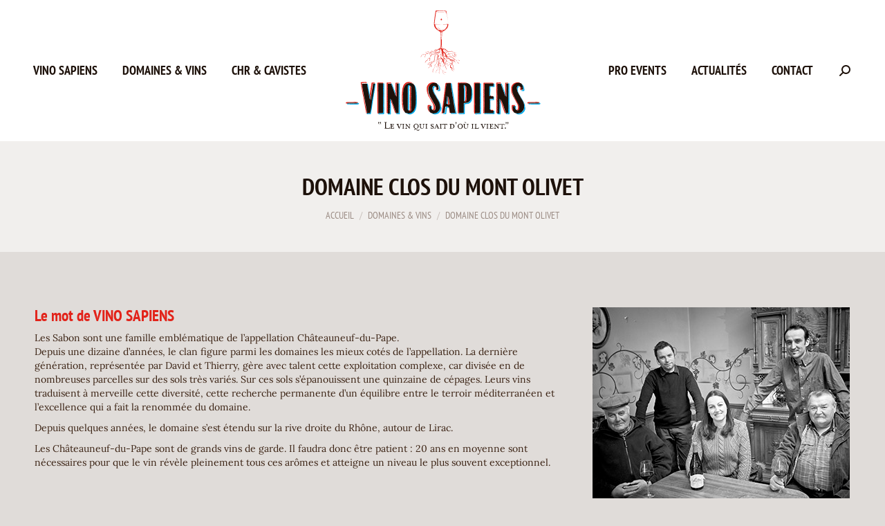

--- FILE ---
content_type: text/html; charset=UTF-8
request_url: https://www.vino-sapiens.fr/domaines-vins/domaine-clos-du-mont-olivet/
body_size: 21440
content:
<!DOCTYPE html> 
<html dir="ltr" lang="fr-FR" prefix="og: https://ogp.me/ns#" class="no-js"> 
<head>
<meta charset="UTF-8" />
<link rel="preload" as="style" href="//fonts.googleapis.com/css?family=Open+Sans&display=swap" /> 
<link rel="preload" href="https://www.vino-sapiens.fr/wp-content/cache/fvm/min/1737464551-css15429f69d57ab36d653fc4d00c5718c1599c51ecf82100d5fd80bc20a0bbe.css" as="style" media="all" /> 
<link rel="preload" href="https://www.vino-sapiens.fr/wp-content/cache/fvm/min/1737464551-css74b7d3e3e89920b5eeff070e549ac3f508fb172e4425f8947efe1b9319d9c.css" as="style" media="all" /> 
<link rel="preload" href="https://www.vino-sapiens.fr/wp-content/cache/fvm/min/1737464551-cssf50e1330c0f584de3bb89c13c460b65ad300ee904d98f036df218c2b287dd.css" as="style" media="all" /> 
<link rel="preload" href="https://www.vino-sapiens.fr/wp-content/cache/fvm/min/1737464551-cssa557f234df0619274571a152fba5f16548525c87fad7a41b99607c71baf05.css" as="style" media="all" /> 
<link rel="preload" href="https://www.vino-sapiens.fr/wp-content/cache/fvm/min/1737464551-css93e3490a073f50cae1a1d333cc5cafd6c3961666156fc74748f56e3e3e0b3.css" as="style" media="all" /> 
<link rel="preload" href="https://www.vino-sapiens.fr/wp-content/cache/fvm/min/1737464551-css5a38886431b3f894e64fe5cdc3203a8acc88ac62cdc30e497440482126b0f.css" as="style" media="all" /> 
<link rel="preload" href="https://www.vino-sapiens.fr/wp-content/cache/fvm/min/1737464551-cssfefbf8b4be01c1644b893226bf1c78ade880180a9caed37cb04b91e883806.css" as="style" media="all" /> 
<link rel="preload" href="https://www.vino-sapiens.fr/wp-content/cache/fvm/min/1737464551-css1c023bfc93fad16da329fb7d4e882a9217b7ab7e2f321cd41bf37784ee2e1.css" as="style" media="all" /> 
<link rel="preload" href="https://www.vino-sapiens.fr/wp-content/cache/fvm/min/1737464551-css9becd97a77e3263ab85a3f71a5ed0491ff20b120cebbd2a3567df2f2df575.css" as="style" media="all" /> 
<link rel="preload" href="https://www.vino-sapiens.fr/wp-content/cache/fvm/min/1737464551-css57ee51cd3d63f8d51a8f6af1c8647cf725061eb20fe2619f463c7e0c2eb66.css" as="style" media="all" /> 
<link rel="preload" href="https://www.vino-sapiens.fr/wp-content/cache/fvm/min/1737464551-css3275de3d1afac816924618eb6e48dc0d86d1f3a67c192f3f896e6a671f453.css" as="style" media="all" /> 
<link rel="preload" href="https://www.vino-sapiens.fr/wp-content/cache/fvm/min/1737464551-css468e75b9eb19cdbfc79b647cfd6a030bfca4c0ef20885c90b32d465dc2cc3.css" as="style" media="all" /> 
<link rel="preload" href="https://www.vino-sapiens.fr/wp-content/cache/fvm/min/1737464551-cssf0ad6a7190c24dda7f023af4ce5aa1ebfa364479fa87384527c1500ffc500.css" as="style" media="all" /> 
<link rel="preload" href="https://www.vino-sapiens.fr/wp-content/cache/fvm/min/1737464551-cssff337f7dc4644be416cd735d0c8577309883c28839ed2f55457749458ae84.css" as="style" media="all" /> 
<link rel="preload" href="https://www.vino-sapiens.fr/wp-content/cache/fvm/min/1737464551-cssfe7dc3f639cfeab3f611bba69c2df85e2e884e7d438489b313e9be838cf41.css" as="style" media="all" /> 
<link rel="preload" href="https://www.vino-sapiens.fr/wp-content/cache/fvm/min/1737464551-cssa9166c56aaea2f3aa658751020197fb1344492007ef9a3e9a779ff5cfeb15.css" as="style" media="all" /> 
<link rel="preload" href="https://www.vino-sapiens.fr/wp-content/cache/fvm/min/1737464551-cssb3032c980f61f090c32ca5989de7f9eaf13b5f337ac28030444c35a94ba19.css" as="style" media="all" /> 
<link rel="preload" href="https://www.vino-sapiens.fr/wp-content/cache/fvm/min/1737464551-cssc4131fbb76b6dfee5d1827867db9648fff7a1e5994cd48d03d8a7cbe10440.css" as="style" media="all" /> 
<link rel="preload" href="https://www.vino-sapiens.fr/wp-content/cache/fvm/min/1737464551-css41c45aa3518de5a0bf06eb2c3e0cd6f2a6a65ea5099909d49a2791830164f.css" as="style" media="all" /> 
<link rel="preload" href="https://www.vino-sapiens.fr/wp-content/cache/fvm/min/1737464551-css9a2bd83b52ea2cea499db2e3eb4ccb895e1f3650a37798c1281f0372c4372.css" as="style" media="all" /> 
<link rel="preload" href="https://www.vino-sapiens.fr/wp-content/cache/fvm/min/1737464551-csse29fd101b703abafa6fe6b394ddd463325ed0272b76c29d16f9c944c398c4.css" as="style" media="all" /> 
<link rel="preload" href="https://www.vino-sapiens.fr/wp-content/cache/fvm/min/1737464551-css912d7ee7f5acdb4a8dda3a431d7c7b1791565ce2c711a21007472dc8cd535.css" as="style" media="all" /> 
<link rel="preload" href="https://www.vino-sapiens.fr/wp-content/cache/fvm/min/1737464551-cssc630947102335be860c52d2e859720cafd4cd3ea03c0a07871e392ce17df0.css" as="style" media="all" /> 
<link rel="preload" href="https://www.vino-sapiens.fr/wp-content/cache/fvm/min/1737464551-css6dada5695fac8a66a8309b128f9bd14be562e0e6e0b14f9b17346cdac4688.css" as="style" media="all" /> 
<link rel="preload" href="https://www.vino-sapiens.fr/wp-content/cache/fvm/min/1737464551-css30effd0bec4349ab3b948269335d6239e8585cabffae358100fa63114f6d7.css" as="style" media="all" />
<script data-cfasync="false">if(navigator.userAgent.match(/MSIE|Internet Explorer/i)||navigator.userAgent.match(/Trident\/7\..*?rv:11/i)){var href=document.location.href;if(!href.match(/[?&]iebrowser/)){if(href.indexOf("?")==-1){if(href.indexOf("#")==-1){document.location.href=href+"?iebrowser=1"}else{document.location.href=href.replace("#","?iebrowser=1#")}}else{if(href.indexOf("#")==-1){document.location.href=href+"&iebrowser=1"}else{document.location.href=href.replace("#","&iebrowser=1#")}}}}</script>
<script data-cfasync="false">class FVMLoader{constructor(e){this.triggerEvents=e,this.eventOptions={passive:!0},this.userEventListener=this.triggerListener.bind(this),this.delayedScripts={normal:[],async:[],defer:[]},this.allJQueries=[]}_addUserInteractionListener(e){this.triggerEvents.forEach(t=>window.addEventListener(t,e.userEventListener,e.eventOptions))}_removeUserInteractionListener(e){this.triggerEvents.forEach(t=>window.removeEventListener(t,e.userEventListener,e.eventOptions))}triggerListener(){this._removeUserInteractionListener(this),"loading"===document.readyState?document.addEventListener("DOMContentLoaded",this._loadEverythingNow.bind(this)):this._loadEverythingNow()}async _loadEverythingNow(){this._runAllDelayedCSS(),this._delayEventListeners(),this._delayJQueryReady(this),this._handleDocumentWrite(),this._registerAllDelayedScripts(),await this._loadScriptsFromList(this.delayedScripts.normal),await this._loadScriptsFromList(this.delayedScripts.defer),await this._loadScriptsFromList(this.delayedScripts.async),await this._triggerDOMContentLoaded(),await this._triggerWindowLoad(),window.dispatchEvent(new Event("wpr-allScriptsLoaded"))}_registerAllDelayedScripts(){document.querySelectorAll("script[type=fvmdelay]").forEach(e=>{e.hasAttribute("src")?e.hasAttribute("async")&&!1!==e.async?this.delayedScripts.async.push(e):e.hasAttribute("defer")&&!1!==e.defer||"module"===e.getAttribute("data-type")?this.delayedScripts.defer.push(e):this.delayedScripts.normal.push(e):this.delayedScripts.normal.push(e)})}_runAllDelayedCSS(){document.querySelectorAll("link[rel=fvmdelay]").forEach(e=>{e.setAttribute("rel","stylesheet")})}async _transformScript(e){return await this._requestAnimFrame(),new Promise(t=>{const n=document.createElement("script");let r;[...e.attributes].forEach(e=>{let t=e.nodeName;"type"!==t&&("data-type"===t&&(t="type",r=e.nodeValue),n.setAttribute(t,e.nodeValue))}),e.hasAttribute("src")?(n.addEventListener("load",t),n.addEventListener("error",t)):(n.text=e.text,t()),e.parentNode.replaceChild(n,e)})}async _loadScriptsFromList(e){const t=e.shift();return t?(await this._transformScript(t),this._loadScriptsFromList(e)):Promise.resolve()}_delayEventListeners(){let e={};function t(t,n){!function(t){function n(n){return e[t].eventsToRewrite.indexOf(n)>=0?"wpr-"+n:n}e[t]||(e[t]={originalFunctions:{add:t.addEventListener,remove:t.removeEventListener},eventsToRewrite:[]},t.addEventListener=function(){arguments[0]=n(arguments[0]),e[t].originalFunctions.add.apply(t,arguments)},t.removeEventListener=function(){arguments[0]=n(arguments[0]),e[t].originalFunctions.remove.apply(t,arguments)})}(t),e[t].eventsToRewrite.push(n)}function n(e,t){let n=e[t];Object.defineProperty(e,t,{get:()=>n||function(){},set(r){e["wpr"+t]=n=r}})}t(document,"DOMContentLoaded"),t(window,"DOMContentLoaded"),t(window,"load"),t(window,"pageshow"),t(document,"readystatechange"),n(document,"onreadystatechange"),n(window,"onload"),n(window,"onpageshow")}_delayJQueryReady(e){let t=window.jQuery;Object.defineProperty(window,"jQuery",{get:()=>t,set(n){if(n&&n.fn&&!e.allJQueries.includes(n)){n.fn.ready=n.fn.init.prototype.ready=function(t){e.domReadyFired?t.bind(document)(n):document.addEventListener("DOMContentLoaded2",()=>t.bind(document)(n))};const t=n.fn.on;n.fn.on=n.fn.init.prototype.on=function(){if(this[0]===window){function e(e){return e.split(" ").map(e=>"load"===e||0===e.indexOf("load.")?"wpr-jquery-load":e).join(" ")}"string"==typeof arguments[0]||arguments[0]instanceof String?arguments[0]=e(arguments[0]):"object"==typeof arguments[0]&&Object.keys(arguments[0]).forEach(t=>{delete Object.assign(arguments[0],{[e(t)]:arguments[0][t]})[t]})}return t.apply(this,arguments),this},e.allJQueries.push(n)}t=n}})}async _triggerDOMContentLoaded(){this.domReadyFired=!0,await this._requestAnimFrame(),document.dispatchEvent(new Event("DOMContentLoaded2")),await this._requestAnimFrame(),window.dispatchEvent(new Event("DOMContentLoaded2")),await this._requestAnimFrame(),document.dispatchEvent(new Event("wpr-readystatechange")),await this._requestAnimFrame(),document.wpronreadystatechange&&document.wpronreadystatechange()}async _triggerWindowLoad(){await this._requestAnimFrame(),window.dispatchEvent(new Event("wpr-load")),await this._requestAnimFrame(),window.wpronload&&window.wpronload(),await this._requestAnimFrame(),this.allJQueries.forEach(e=>e(window).trigger("wpr-jquery-load")),window.dispatchEvent(new Event("wpr-pageshow")),await this._requestAnimFrame(),window.wpronpageshow&&window.wpronpageshow()}_handleDocumentWrite(){const e=new Map;document.write=document.writeln=function(t){const n=document.currentScript,r=document.createRange(),i=n.parentElement;let a=e.get(n);void 0===a&&(a=n.nextSibling,e.set(n,a));const s=document.createDocumentFragment();r.setStart(s,0),s.appendChild(r.createContextualFragment(t)),i.insertBefore(s,a)}}async _requestAnimFrame(){return new Promise(e=>requestAnimationFrame(e))}static run(){const e=new FVMLoader(["keydown","mousemove","touchmove","touchstart","touchend","wheel"]);e._addUserInteractionListener(e)}}FVMLoader.run();</script>
<meta name="viewport" content="width=device-width, initial-scale=1, maximum-scale=1, user-scalable=0">
<meta name="theme-color" content="#ec1c24"/><title>Domaine Clos du Mont Olivet | Vino Sapiens</title>
<meta name="description" content="Le mot de VINO SAPIENS Les Sabon sont une famille emblématique de l’appellation Châteauneuf-du-Pape. Depuis une dizaine d’années, le clan figure parmi les domaines les mieux cotés de l’appellation. La dernière génération, représentée par David et Thierry, gère avec talent cette exploitation complexe, car divisée en de nombreuses parcelles sur des sols très variés. Sur" />
<meta name="robots" content="max-image-preview:large" />
<link rel="canonical" href="https://www.vino-sapiens.fr/domaines-vins/domaine-clos-du-mont-olivet/" />
<meta property="og:locale" content="fr_FR" />
<meta property="og:site_name" content="Vino Sapiens | Le Vin qui sait d&#039;où il vient" />
<meta property="og:type" content="article" />
<meta property="og:title" content="Domaine Clos du Mont Olivet | Vino Sapiens" />
<meta property="og:description" content="Le mot de VINO SAPIENS Les Sabon sont une famille emblématique de l’appellation Châteauneuf-du-Pape. Depuis une dizaine d’années, le clan figure parmi les domaines les mieux cotés de l’appellation. La dernière génération, représentée par David et Thierry, gère avec talent cette exploitation complexe, car divisée en de nombreuses parcelles sur des sols très variés. Sur" />
<meta property="og:url" content="https://www.vino-sapiens.fr/domaines-vins/domaine-clos-du-mont-olivet/" />
<meta property="og:image" content="https://www.vino-sapiens.fr/wp-content/uploads/2021/11/socials-vino-sapiens.jpg" />
<meta property="og:image:secure_url" content="https://www.vino-sapiens.fr/wp-content/uploads/2021/11/socials-vino-sapiens.jpg" />
<meta property="og:image:width" content="1384" />
<meta property="og:image:height" content="1384" />
<meta property="article:published_time" content="2021-11-22T14:18:09+00:00" />
<meta property="article:modified_time" content="2021-11-23T15:20:21+00:00" />
<meta property="article:publisher" content="https://www.facebook.com/Vino-Sapiens-110989243998721" />
<meta name="twitter:card" content="summary" />
<meta name="twitter:title" content="Domaine Clos du Mont Olivet | Vino Sapiens" />
<meta name="twitter:description" content="Le mot de VINO SAPIENS Les Sabon sont une famille emblématique de l’appellation Châteauneuf-du-Pape. Depuis une dizaine d’années, le clan figure parmi les domaines les mieux cotés de l’appellation. La dernière génération, représentée par David et Thierry, gère avec talent cette exploitation complexe, car divisée en de nombreuses parcelles sur des sols très variés. Sur" />
<meta name="twitter:image" content="https://www.vino-sapiens.fr/wp-content/uploads/2021/11/socials-vino-sapiens.jpg" />
<script type="application/ld+json" class="aioseo-schema">
{"@context":"https:\/\/schema.org","@graph":[{"@type":"BreadcrumbList","@id":"https:\/\/www.vino-sapiens.fr\/domaines-vins\/domaine-clos-du-mont-olivet\/#breadcrumblist","itemListElement":[{"@type":"ListItem","@id":"https:\/\/www.vino-sapiens.fr\/#listItem","position":1,"name":"Domicile","item":"https:\/\/www.vino-sapiens.fr\/","nextItem":{"@type":"ListItem","@id":"https:\/\/www.vino-sapiens.fr\/domaines-vins\/#listItem","name":"Domaines & Vins"}},{"@type":"ListItem","@id":"https:\/\/www.vino-sapiens.fr\/domaines-vins\/#listItem","position":2,"name":"Domaines & Vins","item":"https:\/\/www.vino-sapiens.fr\/domaines-vins\/","nextItem":{"@type":"ListItem","@id":"https:\/\/www.vino-sapiens.fr\/domaines-vins\/domaine-clos-du-mont-olivet\/#listItem","name":"Domaine Clos du Mont Olivet"},"previousItem":{"@type":"ListItem","@id":"https:\/\/www.vino-sapiens.fr\/#listItem","name":"Domicile"}},{"@type":"ListItem","@id":"https:\/\/www.vino-sapiens.fr\/domaines-vins\/domaine-clos-du-mont-olivet\/#listItem","position":3,"name":"Domaine Clos du Mont Olivet","previousItem":{"@type":"ListItem","@id":"https:\/\/www.vino-sapiens.fr\/domaines-vins\/#listItem","name":"Domaines & Vins"}}]},{"@type":"Organization","@id":"https:\/\/www.vino-sapiens.fr\/#organization","name":"Vino Sapiens","description":"Le Vin qui sait d'o\u00f9 il vient","url":"https:\/\/www.vino-sapiens.fr\/","logo":{"@type":"ImageObject","url":"https:\/\/www.vino-sapiens.fr\/wp-content\/uploads\/2021\/05\/logo-vino-sapiens.svg","@id":"https:\/\/www.vino-sapiens.fr\/domaines-vins\/domaine-clos-du-mont-olivet\/#organizationLogo","width":410,"height":257,"caption":"Vino Sapiens"},"image":{"@id":"https:\/\/www.vino-sapiens.fr\/domaines-vins\/domaine-clos-du-mont-olivet\/#organizationLogo"},"sameAs":["https:\/\/www.facebook.com\/Vino-Sapiens-110989243998721","https:\/\/www.instagram.com\/vino.sapiens\/"]},{"@type":"WebPage","@id":"https:\/\/www.vino-sapiens.fr\/domaines-vins\/domaine-clos-du-mont-olivet\/#webpage","url":"https:\/\/www.vino-sapiens.fr\/domaines-vins\/domaine-clos-du-mont-olivet\/","name":"Domaine Clos du Mont Olivet | Vino Sapiens","description":"Le mot de VINO SAPIENS Les Sabon sont une famille embl\u00e9matique de l\u2019appellation Ch\u00e2teauneuf-du-Pape. Depuis une dizaine d\u2019ann\u00e9es, le clan figure parmi les domaines les mieux cot\u00e9s de l\u2019appellation. La derni\u00e8re g\u00e9n\u00e9ration, repr\u00e9sent\u00e9e par David et Thierry, g\u00e8re avec talent cette exploitation complexe, car divis\u00e9e en de nombreuses parcelles sur des sols tr\u00e8s vari\u00e9s. Sur","inLanguage":"fr-FR","isPartOf":{"@id":"https:\/\/www.vino-sapiens.fr\/#website"},"breadcrumb":{"@id":"https:\/\/www.vino-sapiens.fr\/domaines-vins\/domaine-clos-du-mont-olivet\/#breadcrumblist"},"datePublished":"2021-11-22T15:18:09+01:00","dateModified":"2021-11-23T16:20:21+01:00"},{"@type":"WebSite","@id":"https:\/\/www.vino-sapiens.fr\/#website","url":"https:\/\/www.vino-sapiens.fr\/","name":"Vino Sapiens","description":"Le Vin qui sait d'o\u00f9 il vient","inLanguage":"fr-FR","publisher":{"@id":"https:\/\/www.vino-sapiens.fr\/#organization"}}]}
</script>
<link rel="alternate" type="application/rss+xml" title="Vino Sapiens &raquo; Flux" href="https://www.vino-sapiens.fr/feed/" />
<link rel="alternate" type="application/rss+xml" title="Vino Sapiens &raquo; Flux des commentaires" href="https://www.vino-sapiens.fr/comments/feed/" />
<link rel="alternate" type="application/rss+xml" title="Vino Sapiens &raquo; Domaine Clos du Mont Olivet Flux des commentaires" href="https://www.vino-sapiens.fr/domaines-vins/domaine-clos-du-mont-olivet/feed/" /> 
<link rel="profile" href="https://gmpg.org/xfn/11" /> 
<script src="//www.googletagmanager.com/gtag/js?id=G-V14VXN5YGJ"  data-cfasync="false" data-wpfc-render="false" async></script>
<script data-cfasync="false" data-wpfc-render="false">
var em_version = '8.11.1';
var em_track_user = true;
var em_no_track_reason = '';
var ExactMetricsDefaultLocations = {"page_location":"https:\/\/www.vino-sapiens.fr\/domaines-vins\/domaine-clos-du-mont-olivet\/"};
if ( typeof ExactMetricsPrivacyGuardFilter === 'function' ) {
var ExactMetricsLocations = (typeof ExactMetricsExcludeQuery === 'object') ? ExactMetricsPrivacyGuardFilter( ExactMetricsExcludeQuery ) : ExactMetricsPrivacyGuardFilter( ExactMetricsDefaultLocations );
} else {
var ExactMetricsLocations = (typeof ExactMetricsExcludeQuery === 'object') ? ExactMetricsExcludeQuery : ExactMetricsDefaultLocations;
}
var disableStrs = [
'ga-disable-G-V14VXN5YGJ',
];
/* Function to detect opted out users */
function __gtagTrackerIsOptedOut() {
for (var index = 0; index < disableStrs.length; index++) {
if (document.cookie.indexOf(disableStrs[index] + '=true') > -1) {
return true;
}
}
return false;
}
/* Disable tracking if the opt-out cookie exists. */
if (__gtagTrackerIsOptedOut()) {
for (var index = 0; index < disableStrs.length; index++) {
window[disableStrs[index]] = true;
}
}
/* Opt-out function */
function __gtagTrackerOptout() {
for (var index = 0; index < disableStrs.length; index++) {
document.cookie = disableStrs[index] + '=true; expires=Thu, 31 Dec 2099 23:59:59 UTC; path=/';
window[disableStrs[index]] = true;
}
}
if ('undefined' === typeof gaOptout) {
function gaOptout() {
__gtagTrackerOptout();
}
}
window.dataLayer = window.dataLayer || [];
window.ExactMetricsDualTracker = {
helpers: {},
trackers: {},
};
if (em_track_user) {
function __gtagDataLayer() {
dataLayer.push(arguments);
}
function __gtagTracker(type, name, parameters) {
if (!parameters) {
parameters = {};
}
if (parameters.send_to) {
__gtagDataLayer.apply(null, arguments);
return;
}
if (type === 'event') {
parameters.send_to = exactmetrics_frontend.v4_id;
var hookName = name;
if (typeof parameters['event_category'] !== 'undefined') {
hookName = parameters['event_category'] + ':' + name;
}
if (typeof ExactMetricsDualTracker.trackers[hookName] !== 'undefined') {
ExactMetricsDualTracker.trackers[hookName](parameters);
} else {
__gtagDataLayer('event', name, parameters);
}
} else {
__gtagDataLayer.apply(null, arguments);
}
}
__gtagTracker('js', new Date());
__gtagTracker('set', {
'developer_id.dNDMyYj': true,
});
if ( ExactMetricsLocations.page_location ) {
__gtagTracker('set', ExactMetricsLocations);
}
__gtagTracker('config', 'G-V14VXN5YGJ', {"forceSSL":"true","link_attribution":"true"} );
window.gtag = __gtagTracker;										(function () {
/* https://developers.google.com/analytics/devguides/collection/analyticsjs/ */
/* ga and __gaTracker compatibility shim. */
var noopfn = function () {
return null;
};
var newtracker = function () {
return new Tracker();
};
var Tracker = function () {
return null;
};
var p = Tracker.prototype;
p.get = noopfn;
p.set = noopfn;
p.send = function () {
var args = Array.prototype.slice.call(arguments);
args.unshift('send');
__gaTracker.apply(null, args);
};
var __gaTracker = function () {
var len = arguments.length;
if (len === 0) {
return;
}
var f = arguments[len - 1];
if (typeof f !== 'object' || f === null || typeof f.hitCallback !== 'function') {
if ('send' === arguments[0]) {
var hitConverted, hitObject = false, action;
if ('event' === arguments[1]) {
if ('undefined' !== typeof arguments[3]) {
hitObject = {
'eventAction': arguments[3],
'eventCategory': arguments[2],
'eventLabel': arguments[4],
'value': arguments[5] ? arguments[5] : 1,
}
}
}
if ('pageview' === arguments[1]) {
if ('undefined' !== typeof arguments[2]) {
hitObject = {
'eventAction': 'page_view',
'page_path': arguments[2],
}
}
}
if (typeof arguments[2] === 'object') {
hitObject = arguments[2];
}
if (typeof arguments[5] === 'object') {
Object.assign(hitObject, arguments[5]);
}
if ('undefined' !== typeof arguments[1].hitType) {
hitObject = arguments[1];
if ('pageview' === hitObject.hitType) {
hitObject.eventAction = 'page_view';
}
}
if (hitObject) {
action = 'timing' === arguments[1].hitType ? 'timing_complete' : hitObject.eventAction;
hitConverted = mapArgs(hitObject);
__gtagTracker('event', action, hitConverted);
}
}
return;
}
function mapArgs(args) {
var arg, hit = {};
var gaMap = {
'eventCategory': 'event_category',
'eventAction': 'event_action',
'eventLabel': 'event_label',
'eventValue': 'event_value',
'nonInteraction': 'non_interaction',
'timingCategory': 'event_category',
'timingVar': 'name',
'timingValue': 'value',
'timingLabel': 'event_label',
'page': 'page_path',
'location': 'page_location',
'title': 'page_title',
'referrer' : 'page_referrer',
};
for (arg in args) {
if (!(!args.hasOwnProperty(arg) || !gaMap.hasOwnProperty(arg))) {
hit[gaMap[arg]] = args[arg];
} else {
hit[arg] = args[arg];
}
}
return hit;
}
try {
f.hitCallback();
} catch (ex) {
}
};
__gaTracker.create = newtracker;
__gaTracker.getByName = newtracker;
__gaTracker.getAll = function () {
return [];
};
__gaTracker.remove = noopfn;
__gaTracker.loaded = true;
window['__gaTracker'] = __gaTracker;
})();
} else {
console.log("");
(function () {
function __gtagTracker() {
return null;
}
window['__gtagTracker'] = __gtagTracker;
window['gtag'] = __gtagTracker;
})();
}
</script>
<style id='wp-img-auto-sizes-contain-inline-css' media="all">img:is([sizes=auto i],[sizes^="auto," i]){contain-intrinsic-size:3000px 1500px}</style> 
<style id='wp-block-library-inline-css' media="all">:root{--wp-block-synced-color:#7a00df;--wp-block-synced-color--rgb:122,0,223;--wp-bound-block-color:var(--wp-block-synced-color);--wp-editor-canvas-background:#ddd;--wp-admin-theme-color:#007cba;--wp-admin-theme-color--rgb:0,124,186;--wp-admin-theme-color-darker-10:#006ba1;--wp-admin-theme-color-darker-10--rgb:0,107,160.5;--wp-admin-theme-color-darker-20:#005a87;--wp-admin-theme-color-darker-20--rgb:0,90,135;--wp-admin-border-width-focus:2px}@media (min-resolution:192dpi){:root{--wp-admin-border-width-focus:1.5px}}.wp-element-button{cursor:pointer}:root .has-very-light-gray-background-color{background-color:#eee}:root .has-very-dark-gray-background-color{background-color:#313131}:root .has-very-light-gray-color{color:#eee}:root .has-very-dark-gray-color{color:#313131}:root .has-vivid-green-cyan-to-vivid-cyan-blue-gradient-background{background:linear-gradient(135deg,#00d084,#0693e3)}:root .has-purple-crush-gradient-background{background:linear-gradient(135deg,#34e2e4,#4721fb 50%,#ab1dfe)}:root .has-hazy-dawn-gradient-background{background:linear-gradient(135deg,#faaca8,#dad0ec)}:root .has-subdued-olive-gradient-background{background:linear-gradient(135deg,#fafae1,#67a671)}:root .has-atomic-cream-gradient-background{background:linear-gradient(135deg,#fdd79a,#004a59)}:root .has-nightshade-gradient-background{background:linear-gradient(135deg,#330968,#31cdcf)}:root .has-midnight-gradient-background{background:linear-gradient(135deg,#020381,#2874fc)}:root{--wp--preset--font-size--normal:16px;--wp--preset--font-size--huge:42px}.has-regular-font-size{font-size:1em}.has-larger-font-size{font-size:2.625em}.has-normal-font-size{font-size:var(--wp--preset--font-size--normal)}.has-huge-font-size{font-size:var(--wp--preset--font-size--huge)}.has-text-align-center{text-align:center}.has-text-align-left{text-align:left}.has-text-align-right{text-align:right}.has-fit-text{white-space:nowrap!important}#end-resizable-editor-section{display:none}.aligncenter{clear:both}.items-justified-left{justify-content:flex-start}.items-justified-center{justify-content:center}.items-justified-right{justify-content:flex-end}.items-justified-space-between{justify-content:space-between}.screen-reader-text{border:0;clip-path:inset(50%);height:1px;margin:-1px;overflow:hidden;padding:0;position:absolute;width:1px;word-wrap:normal!important}.screen-reader-text:focus{background-color:#ddd;clip-path:none;color:#444;display:block;font-size:1em;height:auto;left:5px;line-height:normal;padding:15px 23px 14px;text-decoration:none;top:5px;width:auto;z-index:100000}html :where(.has-border-color){border-style:solid}html :where([style*=border-top-color]){border-top-style:solid}html :where([style*=border-right-color]){border-right-style:solid}html :where([style*=border-bottom-color]){border-bottom-style:solid}html :where([style*=border-left-color]){border-left-style:solid}html :where([style*=border-width]){border-style:solid}html :where([style*=border-top-width]){border-top-style:solid}html :where([style*=border-right-width]){border-right-style:solid}html :where([style*=border-bottom-width]){border-bottom-style:solid}html :where([style*=border-left-width]){border-left-style:solid}html :where(img[class*=wp-image-]){height:auto;max-width:100%}:where(figure){margin:0 0 1em}html :where(.is-position-sticky){--wp-admin--admin-bar--position-offset:var(--wp-admin--admin-bar--height,0px)}@media screen and (max-width:600px){html :where(.is-position-sticky){--wp-admin--admin-bar--position-offset:0px}}</style>
<style id='global-styles-inline-css' media="all">:root{--wp--preset--aspect-ratio--square:1;--wp--preset--aspect-ratio--4-3:4/3;--wp--preset--aspect-ratio--3-4:3/4;--wp--preset--aspect-ratio--3-2:3/2;--wp--preset--aspect-ratio--2-3:2/3;--wp--preset--aspect-ratio--16-9:16/9;--wp--preset--aspect-ratio--9-16:9/16;--wp--preset--color--black:#000000;--wp--preset--color--cyan-bluish-gray:#abb8c3;--wp--preset--color--white:#FFF;--wp--preset--color--pale-pink:#f78da7;--wp--preset--color--vivid-red:#cf2e2e;--wp--preset--color--luminous-vivid-orange:#ff6900;--wp--preset--color--luminous-vivid-amber:#fcb900;--wp--preset--color--light-green-cyan:#7bdcb5;--wp--preset--color--vivid-green-cyan:#00d084;--wp--preset--color--pale-cyan-blue:#8ed1fc;--wp--preset--color--vivid-cyan-blue:#0693e3;--wp--preset--color--vivid-purple:#9b51e0;--wp--preset--color--accent:#ec1c24;--wp--preset--color--dark-gray:#111;--wp--preset--color--light-gray:#767676;--wp--preset--gradient--vivid-cyan-blue-to-vivid-purple:linear-gradient(135deg,rgb(6,147,227) 0%,rgb(155,81,224) 100%);--wp--preset--gradient--light-green-cyan-to-vivid-green-cyan:linear-gradient(135deg,rgb(122,220,180) 0%,rgb(0,208,130) 100%);--wp--preset--gradient--luminous-vivid-amber-to-luminous-vivid-orange:linear-gradient(135deg,rgb(252,185,0) 0%,rgb(255,105,0) 100%);--wp--preset--gradient--luminous-vivid-orange-to-vivid-red:linear-gradient(135deg,rgb(255,105,0) 0%,rgb(207,46,46) 100%);--wp--preset--gradient--very-light-gray-to-cyan-bluish-gray:linear-gradient(135deg,rgb(238,238,238) 0%,rgb(169,184,195) 100%);--wp--preset--gradient--cool-to-warm-spectrum:linear-gradient(135deg,rgb(74,234,220) 0%,rgb(151,120,209) 20%,rgb(207,42,186) 40%,rgb(238,44,130) 60%,rgb(251,105,98) 80%,rgb(254,248,76) 100%);--wp--preset--gradient--blush-light-purple:linear-gradient(135deg,rgb(255,206,236) 0%,rgb(152,150,240) 100%);--wp--preset--gradient--blush-bordeaux:linear-gradient(135deg,rgb(254,205,165) 0%,rgb(254,45,45) 50%,rgb(107,0,62) 100%);--wp--preset--gradient--luminous-dusk:linear-gradient(135deg,rgb(255,203,112) 0%,rgb(199,81,192) 50%,rgb(65,88,208) 100%);--wp--preset--gradient--pale-ocean:linear-gradient(135deg,rgb(255,245,203) 0%,rgb(182,227,212) 50%,rgb(51,167,181) 100%);--wp--preset--gradient--electric-grass:linear-gradient(135deg,rgb(202,248,128) 0%,rgb(113,206,126) 100%);--wp--preset--gradient--midnight:linear-gradient(135deg,rgb(2,3,129) 0%,rgb(40,116,252) 100%);--wp--preset--font-size--small:13px;--wp--preset--font-size--medium:20px;--wp--preset--font-size--large:36px;--wp--preset--font-size--x-large:42px;--wp--preset--spacing--20:0.44rem;--wp--preset--spacing--30:0.67rem;--wp--preset--spacing--40:1rem;--wp--preset--spacing--50:1.5rem;--wp--preset--spacing--60:2.25rem;--wp--preset--spacing--70:3.38rem;--wp--preset--spacing--80:5.06rem;--wp--preset--shadow--natural:6px 6px 9px rgba(0, 0, 0, 0.2);--wp--preset--shadow--deep:12px 12px 50px rgba(0, 0, 0, 0.4);--wp--preset--shadow--sharp:6px 6px 0px rgba(0, 0, 0, 0.2);--wp--preset--shadow--outlined:6px 6px 0px -3px rgb(255, 255, 255), 6px 6px rgb(0, 0, 0);--wp--preset--shadow--crisp:6px 6px 0px rgb(0, 0, 0)}:where(.is-layout-flex){gap:.5em}:where(.is-layout-grid){gap:.5em}body .is-layout-flex{display:flex}.is-layout-flex{flex-wrap:wrap;align-items:center}.is-layout-flex>:is(*,div){margin:0}body .is-layout-grid{display:grid}.is-layout-grid>:is(*,div){margin:0}:where(.wp-block-columns.is-layout-flex){gap:2em}:where(.wp-block-columns.is-layout-grid){gap:2em}:where(.wp-block-post-template.is-layout-flex){gap:1.25em}:where(.wp-block-post-template.is-layout-grid){gap:1.25em}.has-black-color{color:var(--wp--preset--color--black)!important}.has-cyan-bluish-gray-color{color:var(--wp--preset--color--cyan-bluish-gray)!important}.has-white-color{color:var(--wp--preset--color--white)!important}.has-pale-pink-color{color:var(--wp--preset--color--pale-pink)!important}.has-vivid-red-color{color:var(--wp--preset--color--vivid-red)!important}.has-luminous-vivid-orange-color{color:var(--wp--preset--color--luminous-vivid-orange)!important}.has-luminous-vivid-amber-color{color:var(--wp--preset--color--luminous-vivid-amber)!important}.has-light-green-cyan-color{color:var(--wp--preset--color--light-green-cyan)!important}.has-vivid-green-cyan-color{color:var(--wp--preset--color--vivid-green-cyan)!important}.has-pale-cyan-blue-color{color:var(--wp--preset--color--pale-cyan-blue)!important}.has-vivid-cyan-blue-color{color:var(--wp--preset--color--vivid-cyan-blue)!important}.has-vivid-purple-color{color:var(--wp--preset--color--vivid-purple)!important}.has-black-background-color{background-color:var(--wp--preset--color--black)!important}.has-cyan-bluish-gray-background-color{background-color:var(--wp--preset--color--cyan-bluish-gray)!important}.has-white-background-color{background-color:var(--wp--preset--color--white)!important}.has-pale-pink-background-color{background-color:var(--wp--preset--color--pale-pink)!important}.has-vivid-red-background-color{background-color:var(--wp--preset--color--vivid-red)!important}.has-luminous-vivid-orange-background-color{background-color:var(--wp--preset--color--luminous-vivid-orange)!important}.has-luminous-vivid-amber-background-color{background-color:var(--wp--preset--color--luminous-vivid-amber)!important}.has-light-green-cyan-background-color{background-color:var(--wp--preset--color--light-green-cyan)!important}.has-vivid-green-cyan-background-color{background-color:var(--wp--preset--color--vivid-green-cyan)!important}.has-pale-cyan-blue-background-color{background-color:var(--wp--preset--color--pale-cyan-blue)!important}.has-vivid-cyan-blue-background-color{background-color:var(--wp--preset--color--vivid-cyan-blue)!important}.has-vivid-purple-background-color{background-color:var(--wp--preset--color--vivid-purple)!important}.has-black-border-color{border-color:var(--wp--preset--color--black)!important}.has-cyan-bluish-gray-border-color{border-color:var(--wp--preset--color--cyan-bluish-gray)!important}.has-white-border-color{border-color:var(--wp--preset--color--white)!important}.has-pale-pink-border-color{border-color:var(--wp--preset--color--pale-pink)!important}.has-vivid-red-border-color{border-color:var(--wp--preset--color--vivid-red)!important}.has-luminous-vivid-orange-border-color{border-color:var(--wp--preset--color--luminous-vivid-orange)!important}.has-luminous-vivid-amber-border-color{border-color:var(--wp--preset--color--luminous-vivid-amber)!important}.has-light-green-cyan-border-color{border-color:var(--wp--preset--color--light-green-cyan)!important}.has-vivid-green-cyan-border-color{border-color:var(--wp--preset--color--vivid-green-cyan)!important}.has-pale-cyan-blue-border-color{border-color:var(--wp--preset--color--pale-cyan-blue)!important}.has-vivid-cyan-blue-border-color{border-color:var(--wp--preset--color--vivid-cyan-blue)!important}.has-vivid-purple-border-color{border-color:var(--wp--preset--color--vivid-purple)!important}.has-vivid-cyan-blue-to-vivid-purple-gradient-background{background:var(--wp--preset--gradient--vivid-cyan-blue-to-vivid-purple)!important}.has-light-green-cyan-to-vivid-green-cyan-gradient-background{background:var(--wp--preset--gradient--light-green-cyan-to-vivid-green-cyan)!important}.has-luminous-vivid-amber-to-luminous-vivid-orange-gradient-background{background:var(--wp--preset--gradient--luminous-vivid-amber-to-luminous-vivid-orange)!important}.has-luminous-vivid-orange-to-vivid-red-gradient-background{background:var(--wp--preset--gradient--luminous-vivid-orange-to-vivid-red)!important}.has-very-light-gray-to-cyan-bluish-gray-gradient-background{background:var(--wp--preset--gradient--very-light-gray-to-cyan-bluish-gray)!important}.has-cool-to-warm-spectrum-gradient-background{background:var(--wp--preset--gradient--cool-to-warm-spectrum)!important}.has-blush-light-purple-gradient-background{background:var(--wp--preset--gradient--blush-light-purple)!important}.has-blush-bordeaux-gradient-background{background:var(--wp--preset--gradient--blush-bordeaux)!important}.has-luminous-dusk-gradient-background{background:var(--wp--preset--gradient--luminous-dusk)!important}.has-pale-ocean-gradient-background{background:var(--wp--preset--gradient--pale-ocean)!important}.has-electric-grass-gradient-background{background:var(--wp--preset--gradient--electric-grass)!important}.has-midnight-gradient-background{background:var(--wp--preset--gradient--midnight)!important}.has-small-font-size{font-size:var(--wp--preset--font-size--small)!important}.has-medium-font-size{font-size:var(--wp--preset--font-size--medium)!important}.has-large-font-size{font-size:var(--wp--preset--font-size--large)!important}.has-x-large-font-size{font-size:var(--wp--preset--font-size--x-large)!important}</style> 
<style id='classic-theme-styles-inline-css' media="all">/*! This file is auto-generated */ .wp-block-button__link{color:#fff;background-color:#32373c;border-radius:9999px;box-shadow:none;text-decoration:none;padding:calc(.667em + 2px) calc(1.333em + 2px);font-size:1.125em}.wp-block-file__button{background:#32373c;color:#fff;text-decoration:none}</style> 
<link rel='stylesheet' id='wpmt-css-frontend-css' href='https://www.vino-sapiens.fr/wp-content/cache/fvm/min/1737464551-css15429f69d57ab36d653fc4d00c5718c1599c51ecf82100d5fd80bc20a0bbe.css' media='all' /> 
<link rel='stylesheet' id='the7-font-css' href='https://www.vino-sapiens.fr/wp-content/cache/fvm/min/1737464551-css74b7d3e3e89920b5eeff070e549ac3f508fb172e4425f8947efe1b9319d9c.css' media='all' /> 
<link rel='stylesheet' id='the7-fontello-css' href='https://www.vino-sapiens.fr/wp-content/cache/fvm/min/1737464551-cssf50e1330c0f584de3bb89c13c460b65ad300ee904d98f036df218c2b287dd.css' media='all' /> 
<link rel='stylesheet' id='wpdreams-asl-basic-css' href='https://www.vino-sapiens.fr/wp-content/cache/fvm/min/1737464551-cssa557f234df0619274571a152fba5f16548525c87fad7a41b99607c71baf05.css' media='all' /> 
<link rel='stylesheet' id='wpdreams-asl-instance-css' href='https://www.vino-sapiens.fr/wp-content/cache/fvm/min/1737464551-css93e3490a073f50cae1a1d333cc5cafd6c3961666156fc74748f56e3e3e0b3.css' media='all' /> 
<link rel='stylesheet' id='dhvc-form-font-awesome-css' href='https://www.vino-sapiens.fr/wp-content/cache/fvm/min/1737464551-css5a38886431b3f894e64fe5cdc3203a8acc88ac62cdc30e497440482126b0f.css' media='all' /> 
<link rel='stylesheet' id='dhvc-form-css' href='https://www.vino-sapiens.fr/wp-content/cache/fvm/min/1737464551-cssfefbf8b4be01c1644b893226bf1c78ade880180a9caed37cb04b91e883806.css' media='all' /> 
<link rel='stylesheet' id='js_composer_front-css' href='https://www.vino-sapiens.fr/wp-content/cache/fvm/min/1737464551-css1c023bfc93fad16da329fb7d4e882a9217b7ab7e2f321cd41bf37784ee2e1.css' media='all' /> 
<link rel='stylesheet' id='dt-web-fonts-css' href='https://www.vino-sapiens.fr/wp-content/cache/fvm/min/1737464551-css9becd97a77e3263ab85a3f71a5ed0491ff20b120cebbd2a3567df2f2df575.css' media='all' /> 
<link rel='stylesheet' id='dt-main-css' href='https://www.vino-sapiens.fr/wp-content/cache/fvm/min/1737464551-css57ee51cd3d63f8d51a8f6af1c8647cf725061eb20fe2619f463c7e0c2eb66.css' media='all' /> 
<link rel='stylesheet' id='the7-custom-scrollbar-css' href='https://www.vino-sapiens.fr/wp-content/cache/fvm/min/1737464551-css3275de3d1afac816924618eb6e48dc0d86d1f3a67c192f3f896e6a671f453.css' media='all' /> 
<link rel='stylesheet' id='the7-wpbakery-css' href='https://www.vino-sapiens.fr/wp-content/cache/fvm/min/1737464551-css468e75b9eb19cdbfc79b647cfd6a030bfca4c0ef20885c90b32d465dc2cc3.css' media='all' /> 
<link rel='stylesheet' id='the7-core-css' href='https://www.vino-sapiens.fr/wp-content/cache/fvm/min/1737464551-cssf0ad6a7190c24dda7f023af4ce5aa1ebfa364479fa87384527c1500ffc500.css' media='all' /> 
<link rel='stylesheet' id='the7-css-vars-css' href='https://www.vino-sapiens.fr/wp-content/cache/fvm/min/1737464551-cssff337f7dc4644be416cd735d0c8577309883c28839ed2f55457749458ae84.css' media='all' /> 
<link rel='stylesheet' id='dt-custom-css' href='https://www.vino-sapiens.fr/wp-content/cache/fvm/min/1737464551-cssfe7dc3f639cfeab3f611bba69c2df85e2e884e7d438489b313e9be838cf41.css' media='all' /> 
<link rel='stylesheet' id='dt-media-css' href='https://www.vino-sapiens.fr/wp-content/cache/fvm/min/1737464551-cssa9166c56aaea2f3aa658751020197fb1344492007ef9a3e9a779ff5cfeb15.css' media='all' /> 
<link rel='stylesheet' id='the7-mega-menu-css' href='https://www.vino-sapiens.fr/wp-content/cache/fvm/min/1737464551-cssb3032c980f61f090c32ca5989de7f9eaf13b5f337ac28030444c35a94ba19.css' media='all' /> 
<link rel='stylesheet' id='the7-elements-albums-portfolio-css' href='https://www.vino-sapiens.fr/wp-content/cache/fvm/min/1737464551-cssc4131fbb76b6dfee5d1827867db9648fff7a1e5994cd48d03d8a7cbe10440.css' media='all' /> 
<link rel='stylesheet' id='the7-elements-css' href='https://www.vino-sapiens.fr/wp-content/cache/fvm/min/1737464551-css41c45aa3518de5a0bf06eb2c3e0cd6f2a6a65ea5099909d49a2791830164f.css' media='all' /> 
<link rel='stylesheet' id='style-css' href='https://www.vino-sapiens.fr/wp-content/cache/fvm/min/1737464551-css9a2bd83b52ea2cea499db2e3eb4ccb895e1f3650a37798c1281f0372c4372.css' media='all' /> 
<link rel='stylesheet' id='ultimate-vc-addons-style-css' href='https://www.vino-sapiens.fr/wp-content/cache/fvm/min/1737464551-csse29fd101b703abafa6fe6b394ddd463325ed0272b76c29d16f9c944c398c4.css' media='all' /> 
<link rel='stylesheet' id='ultimate-vc-addons-animate-css' href='https://www.vino-sapiens.fr/wp-content/cache/fvm/min/1737464551-css912d7ee7f5acdb4a8dda3a431d7c7b1791565ce2c711a21007472dc8cd535.css' media='all' /> 
<link rel='stylesheet' id='ultimate-vc-addons-tooltip-css' href='https://www.vino-sapiens.fr/wp-content/cache/fvm/min/1737464551-cssc630947102335be860c52d2e859720cafd4cd3ea03c0a07871e392ce17df0.css' media='all' /> 
<script src="https://www.vino-sapiens.fr/wp-includes/js/jquery/jquery.min.js?ver=3.7.1" id="jquery-core-js"></script>
<script src="https://www.vino-sapiens.fr/wp-includes/js/jquery/jquery-migrate.min.js?ver=3.4.1" id="jquery-migrate-js"></script>
<script src="https://www.vino-sapiens.fr/wp-content/plugins/google-analytics-dashboard-for-wp/assets/js/frontend-gtag.min.js?ver=8.11.1" id="exactmetrics-frontend-script-js" async data-wp-strategy="async"></script>
<script data-cfasync="false" data-wpfc-render="false" id='exactmetrics-frontend-script-js-extra'>var exactmetrics_frontend = {"js_events_tracking":"true","download_extensions":"doc,pdf,ppt,zip,xls,docx,pptx,xlsx","inbound_paths":"[{\"path\":\"\\\/go\\\/\",\"label\":\"affiliate\"},{\"path\":\"\\\/recommend\\\/\",\"label\":\"affiliate\"}]","home_url":"https:\/\/www.vino-sapiens.fr","hash_tracking":"false","v4_id":"G-V14VXN5YGJ"};</script>
<script src="https://www.vino-sapiens.fr/wp-content/plugins/wp-mailto-links/core/includes/assets/js/custom.js?ver=231031-102634" id="wpmt-js-frontend-js"></script>
<script id="dt-above-fold-js-extra">
var dtLocal = {"themeUrl":"https://www.vino-sapiens.fr/wp-content/themes/dt-the7","passText":"Pour voir ce contenu, entrer le mots de passe:","moreButtonText":{"loading":"Chargement ...","loadMore":"Charger la suite"},"postID":"609","ajaxurl":"https://www.vino-sapiens.fr/wp-admin/admin-ajax.php","REST":{"baseUrl":"https://www.vino-sapiens.fr/wp-json/the7/v1","endpoints":{"sendMail":"/send-mail"}},"contactMessages":{"required":"One or more fields have an error. Please check and try again.","terms":"Veuillez accepter la politique de confidentialit\u00e9.","fillTheCaptchaError":"Veuillez remplir le captcha."},"captchaSiteKey":"","ajaxNonce":"1f8449a7cd","pageData":{"type":"page","template":"page","layout":null},"themeSettings":{"smoothScroll":"off","lazyLoading":false,"desktopHeader":{"height":200},"ToggleCaptionEnabled":"disabled","ToggleCaption":"Navigation","floatingHeader":{"showAfter":94,"showMenu":false,"height":60,"logo":{"showLogo":true,"html":"","url":"https://www.vino-sapiens.fr/"}},"topLine":{"floatingTopLine":{"logo":{"showLogo":false,"html":""}}},"mobileHeader":{"firstSwitchPoint":992,"secondSwitchPoint":778,"firstSwitchPointHeight":180,"secondSwitchPointHeight":120,"mobileToggleCaptionEnabled":"disabled","mobileToggleCaption":"Menu"},"stickyMobileHeaderFirstSwitch":{"logo":{"html":"\u003Cimg class=\"\" src=\"https://www.vino-sapiens.fr/wp-content/uploads/2021/09/logo-vino-sapiens-hd.svg\"  sizes=\"300px\" alt=\"Vino Sapiens\" /\u003E"}},"stickyMobileHeaderSecondSwitch":{"logo":{"html":"\u003Cimg class=\"\" src=\"https://www.vino-sapiens.fr/wp-content/uploads/2021/09/logo-vino-sapiens-hd.svg\"  sizes=\"300px\" alt=\"Vino Sapiens\" /\u003E"}},"sidebar":{"switchPoint":992},"boxedWidth":"1280px"},"VCMobileScreenWidth":"768"};
var dtShare = {"shareButtonText":{"facebook":"Partager sur Facebook","twitter":"Share on X","pinterest":"\u00c9pingler le","linkedin":"Partager sur Linkedin","whatsapp":"Partager sur Whatsapp"},"overlayOpacity":"85"};
//# sourceURL=dt-above-fold-js-extra
</script>
<script src="https://www.vino-sapiens.fr/wp-content/themes/dt-the7/js/above-the-fold.min.js?ver=12.2.0" id="dt-above-fold-js"></script>
<script src="https://www.vino-sapiens.fr/wp-content/plugins/Ultimate_VC_Addons/assets/min-js/ultimate-params.min.js?ver=3.19.24" id="ultimate-vc-addons-params-js"></script>
<script src="https://www.vino-sapiens.fr/wp-content/plugins/Ultimate_VC_Addons/assets/min-js/custom.min.js?ver=3.19.24" id="ultimate-vc-addons-custom-js"></script>
<script></script>
<link rel="stylesheet" href="https://www.vino-sapiens.fr/wp-content/cache/fvm/min/1737464551-css6dada5695fac8a66a8309b128f9bd14be562e0e6e0b14f9b17346cdac4688.css" media="all" /> 
<style type="text/css" media="all">.broken_link,a.broken_link{text-decoration:line-through}</style> 
<style media="all">div[id*='ajaxsearchlitesettings'].searchsettings .asl_option_inner label{font-size:0px!important;color:rgba(0,0,0,0)}div[id*='ajaxsearchlitesettings'].searchsettings .asl_option_inner label:after{font-size:11px!important;position:absolute;top:0;left:0;z-index:1}.asl_w_container{width:100%;margin:0 0 0 0;min-width:200px}div[id*='ajaxsearchlite'].asl_m{width:100%}div[id*='ajaxsearchliteres'].wpdreams_asl_results div.resdrg span.highlighted{font-weight:700;color:rgba(217,49,43,1);background-color:rgba(238,238,238,1)}div[id*='ajaxsearchliteres'].wpdreams_asl_results .results img.asl_image{width:70px;height:70px;object-fit:cover}div.asl_r .results{max-height:none}.asl_w,.asl_w *{font-family:"PT Sans Narrow"!important}.asl_m input[type=search]::placeholder{font-family:"PT Sans Narrow"!important}.asl_m input[type=search]::-webkit-input-placeholder{font-family:"PT Sans Narrow"!important}.asl_m input[type=search]::-moz-placeholder{font-family:"PT Sans Narrow"!important}.asl_m input[type=search]:-ms-input-placeholder{font-family:"PT Sans Narrow"!important}div.asl_r.asl_w.vertical .results .item::after{display:block;position:absolute;bottom:0;content:'';height:1px;width:100%;background:#D8D8D8}div.asl_r.asl_w.vertical .results .item.asl_last_item::after{display:none}</style> 
<link rel="icon" href="https://www.vino-sapiens.fr/wp-content/uploads/2021/12/favicon.png" type="image/png" sizes="32x32"/>
<script>function setREVStartSize(e){
//window.requestAnimationFrame(function() {
window.RSIW = window.RSIW===undefined ? window.innerWidth : window.RSIW;
window.RSIH = window.RSIH===undefined ? window.innerHeight : window.RSIH;
try {
var pw = document.getElementById(e.c).parentNode.offsetWidth,
newh;
pw = pw===0 || isNaN(pw) || (e.l=="fullwidth" || e.layout=="fullwidth") ? window.RSIW : pw;
e.tabw = e.tabw===undefined ? 0 : parseInt(e.tabw);
e.thumbw = e.thumbw===undefined ? 0 : parseInt(e.thumbw);
e.tabh = e.tabh===undefined ? 0 : parseInt(e.tabh);
e.thumbh = e.thumbh===undefined ? 0 : parseInt(e.thumbh);
e.tabhide = e.tabhide===undefined ? 0 : parseInt(e.tabhide);
e.thumbhide = e.thumbhide===undefined ? 0 : parseInt(e.thumbhide);
e.mh = e.mh===undefined || e.mh=="" || e.mh==="auto" ? 0 : parseInt(e.mh,0);
if(e.layout==="fullscreen" || e.l==="fullscreen")
newh = Math.max(e.mh,window.RSIH);
else{
e.gw = Array.isArray(e.gw) ? e.gw : [e.gw];
for (var i in e.rl) if (e.gw[i]===undefined || e.gw[i]===0) e.gw[i] = e.gw[i-1];
e.gh = e.el===undefined || e.el==="" || (Array.isArray(e.el) && e.el.length==0)? e.gh : e.el;
e.gh = Array.isArray(e.gh) ? e.gh : [e.gh];
for (var i in e.rl) if (e.gh[i]===undefined || e.gh[i]===0) e.gh[i] = e.gh[i-1];
var nl = new Array(e.rl.length),
ix = 0,
sl;
e.tabw = e.tabhide>=pw ? 0 : e.tabw;
e.thumbw = e.thumbhide>=pw ? 0 : e.thumbw;
e.tabh = e.tabhide>=pw ? 0 : e.tabh;
e.thumbh = e.thumbhide>=pw ? 0 : e.thumbh;
for (var i in e.rl) nl[i] = e.rl[i]<window.RSIW ? 0 : e.rl[i];
sl = nl[0];
for (var i in nl) if (sl>nl[i] && nl[i]>0) { sl = nl[i]; ix=i;}
var m = pw>(e.gw[ix]+e.tabw+e.thumbw) ? 1 : (pw-(e.tabw+e.thumbw)) / (e.gw[ix]);
newh =  (e.gh[ix] * m) + (e.tabh + e.thumbh);
}
var el = document.getElementById(e.c);
if (el!==null && el) el.style.height = newh+"px";
el = document.getElementById(e.c+"_wrapper");
if (el!==null && el) {
el.style.height = newh+"px";
el.style.display = "block";
}
} catch(e){
console.log("Failure at Presize of Slider:" + e)
}
//});
};</script>
<style type="text/css" data-type="vc_shortcodes-custom-css" media="all">.vc_custom_1633357117139{padding-top:50px!important}.vc_custom_1633356144813{padding-top:50px!important}.vc_custom_1637589912905{margin-bottom:15px!important}.vc_custom_1634291846878{padding-top:15px!important;background-color:#ffffff!important}.vc_custom_1634292587704{padding-top:15px!important;background-color:#ffffff!important}.vc_custom_1634292701743{padding-top:15px!important;padding-bottom:15px!important;background-color:#ffffff!important}.vc_custom_1634292474319{margin-bottom:20px!important}.vc_custom_1634292863821{margin-bottom:10px!important}.vc_custom_1637590259939{margin-bottom:0px!important}</style>
<noscript><style> .wpb_animate_when_almost_visible { opacity: 1; }</style></noscript>
<script async src="https://www.googletagmanager.com/gtag/js?id=G-TR1KW0W5QL"></script>
<script>
window.dataLayer = window.dataLayer || [];
function gtag(){dataLayer.push(arguments);}
gtag('js', new Date());
gtag('config', 'G-TR1KW0W5QL');
</script>
<style id='the7-custom-inline-css' type='text/css' media="all">.sub-nav .menu-item i.fa,.sub-nav .menu-item i.fas,.sub-nav .menu-item i.far,.sub-nav .menu-item i.fab{text-align:center;width:1.25em}.dhvc-form-group textarea.dhvc-form-control{min-height:100px}</style> 
<link rel='stylesheet' id='rs-plugin-settings-css' href='https://www.vino-sapiens.fr/wp-content/cache/fvm/min/1737464551-css30effd0bec4349ab3b948269335d6239e8585cabffae358100fa63114f6d7.css' media='all' /> 
<style id='rs-plugin-settings-inline-css' media="all">#rs-demo-id {} /*# sourceURL=rs-plugin-settings-inline-css */</style> 
</head>
<body id="the7-body" class="wp-singular page-template-default page page-id-609 page-child parent-pageid-36 wp-embed-responsive wp-theme-dt-the7 the7-core-ver-2.7.10 dt-responsive-on right-mobile-menu-close-icon ouside-menu-close-icon mobile-hamburger-close-bg-enable mobile-hamburger-close-bg-hover-enable fade-medium-mobile-menu-close-icon fade-medium-menu-close-icon srcset-enabled btn-flat custom-btn-color custom-btn-hover-color floating-mobile-menu-icon top-header first-switch-logo-center first-switch-menu-left second-switch-logo-left second-switch-menu-right right-mobile-menu layzr-loading-on popup-message-style the7-ver-12.2.0 wpb-js-composer js-comp-ver-8.1 vc_responsive"> <div id="page" > <a class="skip-link screen-reader-text" href="#content">Aller au contenu</a> <div class="masthead split-header outside widgets small-mobile-menu-icon dt-parent-menu-clickable show-sub-menu-on-hover" role="banner"> <div class="top-bar top-bar-empty top-bar-line-hide"> <div class="top-bar-bg" ></div> <div class="mini-widgets left-widgets"></div><div class="mini-widgets right-widgets"></div></div> <header class="header-bar"> <div class="branding"> <div id="site-title" class="assistive-text">Vino Sapiens</div> <div id="site-description" class="assistive-text">Le Vin qui sait d&#039;où il vient</div> <a class="" href="https://www.vino-sapiens.fr/"><img class="" src="https://www.vino-sapiens.fr/wp-content/uploads/2021/09/logo-vino-sapiens-hd.svg" sizes="300px" alt="Vino Sapiens" /></a></div> <nav class="navigation"> <ul id="split_left-menu" class="main-nav"><li class="menu-item menu-item-type-post_type menu-item-object-page menu-item-52 first depth-0"><a href='https://www.vino-sapiens.fr/vino-sapiens/' data-level='1'><span class="menu-item-text"><span class="menu-text">Vino Sapiens</span></span></a></li> <li class="menu-item menu-item-type-post_type menu-item-object-page current-page-ancestor menu-item-51 depth-0"><a href='https://www.vino-sapiens.fr/domaines-vins/' data-level='1'><span class="menu-item-text"><span class="menu-text">Domaines &#038; Vins</span></span></a></li> <li class="menu-item menu-item-type-post_type menu-item-object-page menu-item-has-children menu-item-50 last has-children depth-0"><a href='https://www.vino-sapiens.fr/chr-cavistes/' data-level='1'><span class="menu-item-text"><span class="menu-text">CHR &#038; Cavistes</span></span></a><ul class="sub-nav hover-style-bg level-arrows-on"><li class="menu-item menu-item-type-custom menu-item-object-custom menu-item-234 first depth-1"><a href='https://www.vino-sapiens.fr/chr-cavistes/#restaurateurs' data-level='2'><span class="menu-item-text"><span class="menu-text">Restaurateurs</span></span></a></li> <li class="menu-item menu-item-type-custom menu-item-object-custom menu-item-233 depth-1"><a href='https://www.vino-sapiens.fr/chr-cavistes/#bars' data-level='2'><span class="menu-item-text"><span class="menu-text">Bars</span></span></a></li> <li class="menu-item menu-item-type-custom menu-item-object-custom menu-item-235 depth-1"><a href='https://www.vino-sapiens.fr/chr-cavistes/#cavistes' data-level='2'><span class="menu-item-text"><span class="menu-text">Cavistes</span></span></a></li> <li class="menu-item menu-item-type-custom menu-item-object-custom menu-item-236 depth-1"><a href='https://www.vino-sapiens.fr/chr-cavistes/#sommeliers' data-level='2'><span class="menu-item-text"><span class="menu-text">Sommeliers</span></span></a></li> </ul></li> </ul> </nav> <nav class="navigation"> <ul id="split_right-menu" class="main-nav"><li class="menu-item menu-item-type-post_type menu-item-object-page menu-item-55 first depth-0"><a href='https://www.vino-sapiens.fr/pro-events/' data-level='1'><span class="menu-item-text"><span class="menu-text">Pro Events</span></span></a></li> <li class="menu-item menu-item-type-post_type menu-item-object-page menu-item-54 depth-0"><a href='https://www.vino-sapiens.fr/actualites/' data-level='1'><span class="menu-item-text"><span class="menu-text">Actualités</span></span></a></li> <li class="menu-item menu-item-type-post_type menu-item-object-page menu-item-53 last depth-0"><a href='https://www.vino-sapiens.fr/contact/' data-level='1'><span class="menu-item-text"><span class="menu-text">Contact</span></span></a></li> </ul> <div class="mini-widgets"><div class="mini-search show-on-desktop near-logo-first-switch in-menu-second-switch popup-search custom-icon"><form class="searchform mini-widget-searchform" role="search" method="get" action="https://www.vino-sapiens.fr/"> <div class="screen-reader-text">Recherche :</div> <a href="" class="submit text-disable"><i class="mw-icon the7-mw-icon-search-bold"></i></a> <div class="popup-search-wrap"> <input type="text" aria-label="Search" class="field searchform-s" name="s" value="" placeholder="Tapez et Validez…" title="Search form"/> <a href="" class="search-icon"><i class="the7-mw-icon-search-bold"></i></a> </div> <input type="submit" class="assistive-text searchsubmit" value="Aller !"/> </form> </div></div> </nav> </header> </div> <div role="navigation" aria-label="Main Menu" class="dt-mobile-header mobile-menu-show-divider"> <div class="dt-close-mobile-menu-icon" aria-label="Close" role="button" tabindex="0"><div class="close-line-wrap"><span class="close-line"></span><span class="close-line"></span><span class="close-line"></span></div></div> <ul id="mobile-menu" class="mobile-main-nav"> <li class="menu-item menu-item-type-post_type menu-item-object-page menu-item-home menu-item-62 first depth-0"><a href='https://www.vino-sapiens.fr/' data-level='1'><span class="menu-item-text"><span class="menu-text">Accueil</span></span></a></li> <li class="menu-item menu-item-type-post_type menu-item-object-page menu-item-61 depth-0"><a href='https://www.vino-sapiens.fr/vino-sapiens/' data-level='1'><span class="menu-item-text"><span class="menu-text">Vino Sapiens</span></span></a></li> <li class="menu-item menu-item-type-post_type menu-item-object-page current-page-ancestor menu-item-60 depth-0"><a href='https://www.vino-sapiens.fr/domaines-vins/' data-level='1'><span class="menu-item-text"><span class="menu-text">Domaines &#038; Vins</span></span></a></li> <li class="menu-item menu-item-type-post_type menu-item-object-page menu-item-has-children menu-item-59 has-children depth-0"><a href='https://www.vino-sapiens.fr/chr-cavistes/' data-level='1'><span class="menu-item-text"><span class="menu-text">CHR &#038; Cavistes</span></span></a><ul class="sub-nav hover-style-bg level-arrows-on"><li class="menu-item menu-item-type-custom menu-item-object-custom menu-item-835 first depth-1"><a href='https://www.vino-sapiens.fr/chr-cavistes/#restaurateurs' data-level='2'><span class="menu-item-text"><span class="menu-text">Restaurateurs</span></span></a></li> <li class="menu-item menu-item-type-custom menu-item-object-custom menu-item-232 depth-1"><a href='https://www.vino-sapiens.fr/chr-cavistes/#bars' data-level='2'><span class="menu-item-text"><span class="menu-text">Bars</span></span></a></li> <li class="menu-item menu-item-type-custom menu-item-object-custom menu-item-836 depth-1"><a href='https://www.vino-sapiens.fr/chr-cavistes/#cavistes' data-level='2'><span class="menu-item-text"><span class="menu-text">Cavistes</span></span></a></li> <li class="menu-item menu-item-type-custom menu-item-object-custom menu-item-837 depth-1"><a href='https://www.vino-sapiens.fr/chr-cavistes/#sommeliers' data-level='2'><span class="menu-item-text"><span class="menu-text">Sommeliers</span></span></a></li> </ul></li> <li class="menu-item menu-item-type-post_type menu-item-object-page menu-item-58 depth-0"><a href='https://www.vino-sapiens.fr/pro-events/' data-level='1'><span class="menu-item-text"><span class="menu-text">Pro Events</span></span></a></li> <li class="menu-item menu-item-type-post_type menu-item-object-page menu-item-57 depth-0"><a href='https://www.vino-sapiens.fr/actualites/' data-level='1'><span class="menu-item-text"><span class="menu-text">Actualités</span></span></a></li> <li class="menu-item menu-item-type-post_type menu-item-object-page menu-item-56 last depth-0"><a href='https://www.vino-sapiens.fr/contact/' data-level='1'><span class="menu-item-text"><span class="menu-text">Contact</span></span></a></li> </ul> <div class='mobile-mini-widgets-in-menu'></div> </div> 
<style id="the7-page-content-style" media="all">#main{padding-top:30px;padding-bottom:50px}</style> <div class="page-title title-center solid-bg page-title-responsive-enabled"> <div class="wf-wrap"> <div class="page-title-head hgroup"><h1 >Domaine Clos du Mont Olivet</h1></div><div class="page-title-breadcrumbs"><div class="assistive-text">Vous êtes ici :</div><ol class="breadcrumbs text-small" itemscope itemtype="https://schema.org/BreadcrumbList"><li itemprop="itemListElement" itemscope itemtype="https://schema.org/ListItem"><a itemprop="item" href="https://www.vino-sapiens.fr/" title="Accueil"><span itemprop="name">Accueil</span></a>
<meta itemprop="position" content="1" /></li><li itemprop="itemListElement" itemscope itemtype="https://schema.org/ListItem"><a itemprop="item" href="https://www.vino-sapiens.fr/domaines-vins/" title="Domaines &#038; Vins"><span itemprop="name">Domaines &#038; Vins</span></a>
<meta itemprop="position" content="2" /></li><li class="current" itemprop="itemListElement" itemscope itemtype="https://schema.org/ListItem"><span itemprop="name">Domaine Clos du Mont Olivet</span>
<meta itemprop="position" content="3" /></li></ol></div> </div> </div> <div id="main" class="sidebar-none sidebar-divider-vertical"> <div class="main-gradient"></div> <div class="wf-wrap"> <div class="wf-container-main"> <div id="content" class="content" role="main"> <div class="wpb-content-wrapper"><div class="vc_row wpb_row vc_row-fluid"><div class="wpb_column vc_column_container vc_col-sm-8"><div class="vc_column-inner vc_custom_1633357117139"><div class="wpb_wrapper"> <div class="wpb_text_column wpb_content_element vc_custom_1637589912905" > <div class="wpb_wrapper"> <h2 style="color: #e2231a;">Le mot de VINO SAPIENS</h2> <p>Les Sabon sont une famille emblématique de l’appellation Châteauneuf-du-Pape.<br /> Depuis une dizaine d’années, le clan figure parmi les domaines les mieux cotés de l’appellation. La dernière génération, représentée par David et Thierry, gère avec talent cette exploitation complexe, car divisée en de nombreuses parcelles sur des sols très variés. Sur ces sols s’épanouissent une quinzaine de cépages. Leurs vins traduisent à merveille cette diversité, cette recherche permanente d’un équilibre entre le terroir méditerranéen et l’excellence qui a fait la renommée du domaine.</p> <p>Depuis quelques années, le domaine s’est étendu sur la rive droite du Rhône, autour de Lirac.</p> <p>Les Châteauneuf-du-Pape sont de grands vins de garde. Il faudra donc être patient : 20 ans en moyenne sont nécessaires pour que le vin révèle pleinement tous ces arômes et atteigne un niveau le plus souvent exceptionnel. </p> </div> </div> <div class="vc_empty_space" style="height: 30px"><span class="vc_empty_space_inner"></span></div></div></div></div><div class="wpb_column vc_column_container vc_col-sm-4"><div class="vc_column-inner vc_custom_1633356144813"><div class="wpb_wrapper"> <div class="wpb_single_image wpb_content_element vc_align_center"> <figure class="wpb_wrapper vc_figure"> <div class="vc_single_image-wrapper vc_box_border_grey"><img decoding="async" width="372" height="310" src="https://www.vino-sapiens.fr/wp-content/uploads/2021/11/domaine-mont-olivet-portrait.jpg" class="vc_single_image-img attachment-full" alt="Clos du Mont Olivet - Rhône" title="" srcset="https://www.vino-sapiens.fr/wp-content/uploads/2021/11/domaine-mont-olivet-portrait.jpg 372w, https://www.vino-sapiens.fr/wp-content/uploads/2021/11/domaine-mont-olivet-portrait-300x250.jpg 300w" sizes="(max-width: 372px) 100vw, 372px" data-dt-location="https://www.vino-sapiens.fr/domaines-vins/domaine-clos-du-mont-olivet/domaine-mont-olivet-portrait/" /></div> </figure> </div> </div></div></div></div><div class="vc_row wpb_row vc_row-fluid vc_column-gap-25 vc_row-o-equal-height vc_row-flex"><div class="wpb_column vc_column_container vc_col-sm-4 vc_col-has-fill"><div class="vc_column-inner vc_custom_1634291846878"><div class="wpb_wrapper"> <div class="wpb_text_column wpb_content_element vc_custom_1634292474319" > <div class="wpb_wrapper"> <h2 style="color: #e2231a;">Le Domaine :</h2> </div> </div> <div class="uavc-list-icon uavc-list-icon-wrapper ult-adjust-bottom-margin vc_custom_1633354853217 vc_custom_1633354853217"><ul class="uavc-list"><li><div class="uavc-list-content" id="list-icon-wrap-5049"> <div class="uavc-list-icon" data-animation="" data-animation-delay="03" style="margin-right:6px;"><div class="ult-just-icon-wrapper"><div class="align-icon" style="text-align:center;"> <div class="aio-icon none" style="color:#e2231a;font-size:16px;display:inline-block;"> <i class="dt-icon-the7-arrow-552"></i> </div></div></div> </div><span data-ultimate-target='#list-icon-wrap-5049 .uavc-list-desc' data-responsive-json-new='{"font-size":"","line-height":""}' class="uavc-list-desc ult-responsive" style=""><strong>VIGNERON(S)</strong> : David et Thierry Sabon</span></div></li><li><div class="uavc-list-content" id="list-icon-wrap-3271"> <div class="uavc-list-icon" data-animation="" data-animation-delay="03" style="margin-right:6px;"><div class="ult-just-icon-wrapper"><div class="align-icon" style="text-align:center;"> <div class="aio-icon none" style="color:#e2231a;font-size:16px;display:inline-block;"> <i class="dt-icon-the7-arrow-552"></i> </div></div></div> </div><span data-ultimate-target='#list-icon-wrap-3271 .uavc-list-desc' data-responsive-json-new='{"font-size":"","line-height":""}' class="uavc-list-desc ult-responsive" style=""><strong>DATE DE CRÉATION DU DOMAINE</strong> : 1932</span></div></li><li><div class="uavc-list-content" id="list-icon-wrap-3739"> <div class="uavc-list-icon" data-animation="" data-animation-delay="03" style="margin-right:6px;"><div class="ult-just-icon-wrapper"><div class="align-icon" style="text-align:center;"> <div class="aio-icon none" style="color:#e2231a;font-size:16px;display:inline-block;"> <i class="dt-icon-the7-arrow-552"></i> </div></div></div> </div><span data-ultimate-target='#list-icon-wrap-3739 .uavc-list-desc' data-responsive-json-new='{"font-size":"","line-height":""}' class="uavc-list-desc ult-responsive" style=""><strong>NOMBRE D&rsquo;HECTARES</strong> : 50</span></div></li><li><div class="uavc-list-content" id="list-icon-wrap-7588"> <div class="uavc-list-icon" data-animation="" data-animation-delay="03" style="margin-right:6px;"><div class="ult-just-icon-wrapper"><div class="align-icon" style="text-align:center;"> <div class="aio-icon none" style="color:#e2231a;font-size:16px;display:inline-block;"> <i class="dt-icon-the7-arrow-552"></i> </div></div></div> </div><span data-ultimate-target='#list-icon-wrap-7588 .uavc-list-desc' data-responsive-json-new='{"font-size":"","line-height":""}' class="uavc-list-desc ult-responsive" style=""><strong>LOCALISATION</strong> : Châteauneuf-du-Pape (84)</span></div></li><li><div class="uavc-list-content" id="list-icon-wrap-5866"> <div class="uavc-list-icon" data-animation="" data-animation-delay="03" style="margin-right:6px;"><div class="ult-just-icon-wrapper"><div class="align-icon" style="text-align:center;"> <div class="aio-icon none" style="color:#e2231a;font-size:16px;display:inline-block;"> <i class="dt-icon-the7-arrow-552"></i> </div></div></div> </div><span data-ultimate-target='#list-icon-wrap-5866 .uavc-list-desc' data-responsive-json-new='{"font-size":"","line-height":""}' class="uavc-list-desc ult-responsive" style=""><strong>ENCÉPAGEMENT</strong> : Grenache, syrah, mourvèdre, cinsault, counoise, vaccarèse, muscardin, picpoul noir et le terret noir, bourboulenc et roussanne, grenache blanc, picpoul blanc et picardan</span></div></li><li><div class="uavc-list-content" id="list-icon-wrap-8121"> <div class="uavc-list-icon" data-animation="" data-animation-delay="03" style="margin-right:6px;"><div class="ult-just-icon-wrapper"><div class="align-icon" style="text-align:center;"> <div class="aio-icon none" style="color:#e2231a;font-size:16px;display:inline-block;"> <i class="dt-icon-the7-arrow-552"></i> </div></div></div> </div><span data-ultimate-target='#list-icon-wrap-8121 .uavc-list-desc' data-responsive-json-new='{"font-size":"","line-height":""}' class="uavc-list-desc ult-responsive" style=""><strong>TYPE DE SOL</strong> :</span></div></li><li><div class="uavc-list-content" id="list-icon-wrap-5389"> <div class="uavc-list-icon" data-animation="" data-animation-delay="03" style="margin-right:6px;"><div class="ult-just-icon-wrapper"><div class="align-icon" style="text-align:center;"> <div class="aio-icon none" style="color:#e2231a;font-size:16px;display:inline-block;"> <i class="dt-icon-the7-arrow-552"></i> </div></div></div> </div><span data-ultimate-target='#list-icon-wrap-5389 .uavc-list-desc' data-responsive-json-new='{"font-size":"","line-height":""}' class="uavc-list-desc ult-responsive" style=""><strong>MÉTHODE DE CULTURE</strong> : Viticulture sans chimie</span></div></li></ul></div></div></div></div><div class="wpb_column vc_column_container vc_col-sm-4 vc_col-has-fill"><div class="vc_column-inner vc_custom_1634292587704"><div class="wpb_wrapper"> <div class="wpb_text_column wpb_content_element" > <div class="wpb_wrapper"> <h2 style="color: #e2231a;">Les Vins :</h2> <p><strong>COTES DU RHONE BLANC</strong> [Grenache Blanc]<br /> <strong>CHATEAUNEUF DU PAPE BLANC</strong> [Clairette]<br /> <strong>GARD ROUGE</strong> Rive Droite [Carignan]<br /> <strong>GARD ROUGE</strong> La Quête [Cinsault]<br /> <strong>COTES DU RHONE ROUGE</strong> V.V. [Grenache]<br /> <strong>LIRAC ROUGE</strong> [Grenache]<br /> <strong>LIRAC ROUGE</strong> Marie Jausset [Cinsault]<br /> <strong>CHATEAUNEUF DU PAPE ROUGE</strong> [Grenache]<br /> <strong>CHATEAUNEUF DU PAPE ROUGE</strong> Papet [Grenache]<br /> <strong>CLOS MONT OLIVET LIRAC ROSE</strong> [Cinsault]</p> </div> </div> <div class="wpb_text_column wpb_content_element vc_custom_1634292863821" > <div class="wpb_wrapper"> <p style="text-align: center;"><strong>Vous voulez découvrir les vins du domaine ?<br /> N’hésitez pas à nous contacter</strong></p> </div> </div> 
<style type="text/css" data-type="the7_shortcodes-inline-css" media="all">#default-btn-db378341771504086d87779177f2e556{border-radius:1px;font-size:14px;line-height:16px}.btn-shadow#default-btn-db378341771504086d87779177f2e556{box-shadow:0 1px 6px rgba(0,0,0,.12);transition:box-shadow 0.2s ease-out,opacity 0.45s}.btn-shadow#default-btn-db378341771504086d87779177f2e556:hover{box-shadow:0 5px 11px 0 rgba(0,0,0,.18),0 4px 15px 0 rgba(0,0,0,.15)}.btn-flat#default-btn-db378341771504086d87779177f2e556{box-shadow:none}.btn-flat#default-btn-db378341771504086d87779177f2e556:hover{box-shadow:none}#default-btn-db378341771504086d87779177f2e556.ico-right-side>i{margin-right:0;margin-left:8px}#default-btn-db378341771504086d87779177f2e556>i{margin-right:8px;font-size:12px}#default-btn-db378341771504086d87779177f2e556:not(:hover){border-width:0;padding:12px 18px 12px 18px}#default-btn-db378341771504086d87779177f2e556:hover{border-width:0;padding:12px 18px 12px 18px}#default-btn-db378341771504086d87779177f2e556.ico-right-side>i{margin-right:0;margin-left:8px}#default-btn-db378341771504086d87779177f2e556>i{margin-right:8px}</style><div class="btn-align-center"><a href="https://www.vino-sapiens.fr/contact/" class="default-btn-shortcode dt-btn link-hover-off btn-flat" id="default-btn-db378341771504086d87779177f2e556" style="width:240px;" title="Contact"><span>NOUS CONTACTER</span></a></div></div></div></div><div class="wpb_column vc_column_container vc_col-sm-4 vc_col-has-fill"><div class="vc_column-inner vc_custom_1634292701743"><div class="wpb_wrapper"> <div class="wpb_single_image wpb_content_element vc_align_center vc_custom_1637590259939"> <figure class="wpb_wrapper vc_figure"> <a href="https://www.vino-sapiens.fr/wp-content/uploads/2021/11/carte-vins-rhone-big.jpg" target="_self" data-large_image_width="1000" data-large_image_height="1413" class="vc_single_image-wrapper vc_box_border_grey dt-pswp-item rollover rollover-zoom" ><img loading="lazy" decoding="async" width="1000" height="1413" src="https://www.vino-sapiens.fr/wp-content/uploads/2021/11/carte-vins-rhone-big.jpg" class="vc_single_image-img attachment-full" alt="Carte des vins du Rhône" title="" srcset="https://www.vino-sapiens.fr/wp-content/uploads/2021/11/carte-vins-rhone-big.jpg 1000w, https://www.vino-sapiens.fr/wp-content/uploads/2021/11/carte-vins-rhone-big-212x300.jpg 212w, https://www.vino-sapiens.fr/wp-content/uploads/2021/11/carte-vins-rhone-big-725x1024.jpg 725w, https://www.vino-sapiens.fr/wp-content/uploads/2021/11/carte-vins-rhone-big-768x1085.jpg 768w" sizes="auto, (max-width: 1000px) 100vw, 1000px" data-dt-location="https://www.vino-sapiens.fr/domaines-vins/domaine-francois-merlin/carte-vins-rhone-big/" /></a> </figure> </div> </div></div></div></div><div class="vc_row wpb_row vc_row-fluid"><div class="wpb_column vc_column_container vc_col-sm-12"><div class="vc_column-inner"><div class="wpb_wrapper"><div class="vc_empty_space" style="height: 40px"><span class="vc_empty_space_inner"></span></div>
<style type="text/css" data-type="the7_shortcodes-inline-css" media="all">#default-btn-adf50f5b527db798a1345165bd72f8a2{border-radius:0;font-size:14px;line-height:16px}.btn-shadow#default-btn-adf50f5b527db798a1345165bd72f8a2{box-shadow:0 1px 6px rgba(0,0,0,.12);transition:box-shadow 0.2s ease-out,opacity 0.45s}.btn-shadow#default-btn-adf50f5b527db798a1345165bd72f8a2:hover{box-shadow:0 5px 11px 0 rgba(0,0,0,.18),0 4px 15px 0 rgba(0,0,0,.15)}.btn-3d#default-btn-adf50f5b527db798a1345165bd72f8a2{box-shadow:0 2px 0 0 #135265}.btn-3d#default-btn-adf50f5b527db798a1345165bd72f8a2:hover{box-shadow:0 2px 0 0 #0c0806}.btn-flat#default-btn-adf50f5b527db798a1345165bd72f8a2{box-shadow:none}.btn-flat#default-btn-adf50f5b527db798a1345165bd72f8a2:hover{box-shadow:none}#default-btn-adf50f5b527db798a1345165bd72f8a2.ico-right-side>i{margin-right:0;margin-left:8px}#default-btn-adf50f5b527db798a1345165bd72f8a2>i{margin-right:8px;font-size:12px}#default-btn-adf50f5b527db798a1345165bd72f8a2:not(:hover){border-width:0;color:#fff;background:#0b85aa!important;padding:12px 18px 12px 18px}#default-btn-adf50f5b527db798a1345165bd72f8a2:not(:hover) *{color:#fff}#default-btn-adf50f5b527db798a1345165bd72f8a2:hover{border-width:0;color:#fff;background:#3b2314!important;padding:12px 18px 12px 18px}#default-btn-adf50f5b527db798a1345165bd72f8a2:hover *{color:#fff}#default-btn-adf50f5b527db798a1345165bd72f8a2.ico-right-side>i{margin-right:0;margin-left:8px}#default-btn-adf50f5b527db798a1345165bd72f8a2>i{margin-right:8px}</style><div class="btn-align-center"><a href="https://www.vino-sapiens.fr/domaines-vins/" class="default-btn-shortcode dt-btn link-hover-off btn-flat" id="default-btn-adf50f5b527db798a1345165bd72f8a2" style="width:280px;" title="Domaines et Vins"><span>VOIR TOUS LES DOMAINES &amp; VINS</span></a></div></div></div></div></div> </div> </div> </div> </div> </div> <footer id="footer" class="footer solid-bg"> <div class="wf-wrap"> <div class="wf-container-footer"> <div class="wf-container"> <section id="custom_html-2" class="widget_text widget widget_custom_html wf-cell wf-1-3"><div class="textwidget custom-html-widget"><div style="text-align: center; margin-bottom: 25px;"><img src="https://www.vino-sapiens.fr/wp-content/uploads/2021/09/logo-vino-sapiens-hd.svg" alt="Vino Sapiens" title="Vino Sapiens" width="300" height="180" /></div> <div style="text-align: center;"><a href="https://www.facebook.com/Vino-Sapiens-110989243998721"><img src="https://www.vino-sapiens.fr/wp-content/uploads/2021/09/facebook-vino-sapiens-def.svg" alt="Facebook Vino Sapiens" title="Facebook Vino Sapiens" width="45" height="45" /></a> <a href="https://www.instagram.com/vino.sapiens/"><img src="https://www.vino-sapiens.fr/wp-content/uploads/2021/09/instagram-vino-sapiens-def.svg" alt="Instagram Vino Sapiens" title="Instagram Vino Sapiens" width="45" height="45" /></a></div></div></section><section id="custom_html-3" class="widget_text widget widget_custom_html wf-cell wf-1-3"><div class="textwidget custom-html-widget"><div style="text-align: center; margin-top: 30px;"><h4>Notre lieu de rencontre :</h4> Vino Sapiens<br /> 209 avenue du Grand Verger<br /> 73000 CHAMBÉRY <br /><br /> <h4>Horaires :</h4> Du Lundi au Vendredi<br /> de 9h à 12h30<br /> et de 14h à 19h</div></div></section><section id="custom_html-4" class="widget_text widget widget_custom_html wf-cell wf-1-3"><div class="widget-title">Nous contacter</div><div class="textwidget custom-html-widget">
<style type="text/css" media="all">#dhvcform-110.dhvc-form-flat .dhvc-form-input input,#dhvcform-110.dhvc-form-flat .dhvc-form-file input[type="text"],#dhvcform-110.dhvc-form-flat .dhvc-form-captcha input,#dhvcform-110.dhvc-form-flat .dhvc-form-select select,#dhvcform-110.dhvc-form-flat .dhvc-form-group .dhvc-form-add-on,#dhvcform-110.dhvc-form-flat .dhvc-form-file-button i,#dhvcform-110.dhvc-form-flat .dhvc-form-select i{height:25px}#dhvcform-110.dhvc-form-flat .dhvc-form-select i,#dhvcform-110.dhvc-form-flat .dhvc-form-file-button i,#dhvcform-110.dhvc-form-flat .dhvc-form-group .dhvc-form-add-on{line-height:25px}#dhvcform-110.dhvc-form-flat .dhvc-form-input input,#dhvcform-110.dhvc-form-flat .dhvc-form-file input[type="text"],#dhvcform-110.dhvc-form-flat .dhvc-form-captcha input,#dhvcform-110.dhvc-form-flat .dhvc-form-select select,#dhvcform-110.dhvc-form-flat .dhvc-form-radio i,#dhvcform-110.dhvc-form-flat .dhvc-form-checkbox i,#dhvcform-110.dhvc-form-flat .dhvc-form-textarea textarea{background-color:#9b8c84}#dhvcform-110.dhvc-form-flat .dhvc-form-input input,#dhvcform-110.dhvc-form-flat .dhvc-form-file input[type="text"],#dhvcform-110.dhvc-form-flat .dhvc-form-captcha input,#dhvcform-110.dhvc-form-flat .dhvc-form-select select,#dhvcform-110.dhvc-form-flat .dhvc-form-select select option,#dhvcform-110.dhvc-form-flat .dhvc-form-textarea textarea{color:#fff}#dhvcform-110.dhvc-form-flat .dhvc-form-input input,#dhvcform-110.dhvc-form-flat .dhvc-form-file input[type="text"],#dhvcform-110.dhvc-form-flat .dhvc-form-captcha input,#dhvcform-110.dhvc-form-flat .dhvc-form-select select,#dhvcform-110.dhvc-form-flat .dhvc-form-radio i,#dhvcform-110.dhvc-form-flat .dhvc-form-checkbox i,#dhvcform-110.dhvc-form-flat .dhvc-form-textarea textarea{border-width:0}#dhvcform-110 .dhvc-form-submit,#dhvcform-110 .dhvc-form-submit:disabled{color:#fff}#dhvcform-110 .dhvc-form-submit,#dhvcform-110 .dhvc-form-submit:disabled{background:#e2231a}#dhvcform-110 .dhvc-form-submit:disabled:hover,#dhvcform-110 .dhvc-form-submit:hover,#dhvcform-110 .dhvc-form-submit:active,#dhvcform-110 .dhvc-form-submit:focus{color:#1d110a}#dhvcform-110 .dhvc-form-submit:disabled:hover,#dhvcform-110 .dhvc-form-submit:hover,#dhvcform-110 .dhvc-form-submit:active,#dhvcform-110 .dhvc-form-submit:focus{background:#1d110a}.vc_custom_1632210743956{margin-bottom:10px!important}</style><div id="dhvcform-110" class="dhvc-form-container dhvc-form-icon-pos-right dhvc-form-vertical dhvc-form-flat"> <div class="dhvc-form-message dhvc-form-message-top" style="display:none"></div> <form novalidate data-currency="USD" data-currency_symbol="&#036;" data-price_format="%s%v" data-scroll_to_msg="1" data-ajax_reset_submit="1" data-popup="0" autocomplete="off" data-use-ajax="1" method="post" class="dhvcform dhvcform-110 dhvcform-action-default" enctype ="multipart/form-data" target="_self" > <div class="dhvc-form-inner"> <div class="vc_row wpb_row vc_row-fluid"><div class="wpb_column vc_column_container vc_col-sm-12"><div class="vc_column-inner"><div class="wpb_wrapper"><div class="dhvc-form-group dhvc-form-nom_prenom-box dhvc_form_text"> <label class="dhvc-form-label" for="dhvc_form_control_nom_prenom">Nom &amp; Prénom :</label> <div class="dhvc-form-input"> <input data-field-name="nom_prenom" autocomplete="off" type="text" id="dhvc_form_control_nom_prenom" name="nom_prenom" value="" class="dhvc-form-control dhvc-form-control-nom_prenom dhvc-form-value" placeholder="" /> </div></div> <div class="dhvc-form-group dhvc-form-email-box dhvc_form_email"> <label class="dhvc-form-label" for="dhvc_form_control_email">Email :</label> <div class="dhvc-form-input"> <input data-field-name="email" autocomplete="off" type="email" id="dhvc_form_control_email" name="email" value="" class="dhvc-form-control dhvc-form-control-email dhvc-form-value" placeholder="" > </div></div> <div class="dhvc-form-group dhvc-form-message-box dhvc_form_textarea vc_custom_1632210743956"> <label class="dhvc-form-label" for="dhvc_form_control_message">Votre demande :</label> <div class="dhvc-form-textarea"> <textarea data-field-name="message" id="dhvc_form_control_message" name="message" class="dhvc-form-control dhvc-form-control-message dhvc-form-value" placeholder="" ></textarea> </div></div> <div class="dhvc-form-action dhvc_form_submit_button"> <button type="submit" class="button dhvc-form-submit"> <span class="dhvc-form-submit-label">ENVOYER</span> <span class="dhvc-form-submit-spinner"> <svg version="1.1" xmlns="http://www.w3.org/2000/svg" xmlns:xlink="http://www.w3.org/1999/xlink" x="0px" y="0px" viewBox="25 25 50 50" xml:space="preserve"> <circle class="path" cx="50" cy="50" r="20" stroke-dasharray="89, 200" stroke="currentColor" stroke-dashoffset="-35" fill="none" stroke-width="5" stroke-miterlimit="10"/> </svg> </span> </button> </div></div></div></div></div></div><div style="display: none;"> <input class="_dhvc_form_ignore_field" type="hidden" name="action" value="dhvc_form_ajax"> <input class="_dhvc_form_ignore_field" type="hidden" name="_dhvc_form_hidden_fields" value=""> <input class="_dhvc_form_ignore_field" type="hidden" name="_dhvc_form_id" value="110"> <input class="_dhvc_form_ignore_field" type="hidden" name="_dhvc_form_url" value="https://www.vino-sapiens.fr/domaines-vins/domaine-clos-du-mont-olivet/"> <input class="_dhvc_form_ignore_field" type="hidden" name="_dhvc_form_referer" value=""> <input class="_dhvc_form_ignore_field" type="hidden" name="_dhvc_form_post_id" value="609"> <input class="_dhvc_form_ignore_field" type="hidden" name="_dhvc_form_nonce" value="54d4456b48"> </div> </form> </div> </div></section> </div> </div> </div> <div id="bottom-bar" class="solid-bg logo-center" role="contentinfo"> <div class="wf-wrap"> <div class="wf-container-bottom"> <div class="wf-float-right"> <div class="bottom-text-block"><h6 style="color: #ffffff; margin-top: 15px; margin-bottom: 20px;">L’abus d’alcool est dangereux pour la santé. À consommer avec modération.</h6> <p>Copyright © 2021-2024 VINO SAPIENS Tous droits réservés. | <a href="https://www.vino-sapiens.fr/mentions-legales/">Mentions Légales</a> | <a href="https://www.vino-sapiens.fr/politique-de-confidentialite/">Politique de confidentialité</a> | Conception : <a href="https://www.creacomdesign.com" terget="_blank">CreaCom Design</a></p> </div> </div> </div> </div> </div> </footer> <a href="#" class="scroll-top"><svg version="1.1" id="Layer_1" xmlns="http://www.w3.org/2000/svg" xmlns:xlink="http://www.w3.org/1999/xlink" x="0px" y="0px" viewBox="0 0 16 16" style="enable-background:new 0 0 16 16;" xml:space="preserve"> <path d="M11.7,6.3l-3-3C8.5,3.1,8.3,3,8,3c0,0,0,0,0,0C7.7,3,7.5,3.1,7.3,3.3l-3,3c-0.4,0.4-0.4,1,0,1.4c0.4,0.4,1,0.4,1.4,0L7,6.4 V12c0,0.6,0.4,1,1,1s1-0.4,1-1V6.4l1.3,1.3c0.4,0.4,1,0.4,1.4,0C11.9,7.5,12,7.3,12,7S11.9,6.5,11.7,6.3z"/> </svg><span class="screen-reader-text">Aller en haut</span></a> </div> 
<script>
window.RS_MODULES = window.RS_MODULES || {};
window.RS_MODULES.modules = window.RS_MODULES.modules || {};
window.RS_MODULES.waiting = window.RS_MODULES.waiting || [];
window.RS_MODULES.defered = true;
window.RS_MODULES.moduleWaiting = window.RS_MODULES.moduleWaiting || {};
window.RS_MODULES.type = 'compiled';
</script>
<script type="speculationrules">
{"prefetch":[{"source":"document","where":{"and":[{"href_matches":"/*"},{"not":{"href_matches":["/wp-*.php","/wp-admin/*","/wp-content/uploads/*","/wp-content/*","/wp-content/plugins/*","/wp-content/themes/dt-the7/*","/*\\?(.+)"]}},{"not":{"selector_matches":"a[rel~=\"nofollow\"]"}},{"not":{"selector_matches":".no-prefetch, .no-prefetch a"}}]},"eagerness":"conservative"}]}
</script>
<script>
window.axeptioSettings = {
clientId: "62442c0de395c866a9ad3553",
cookiesVersion: "vino sapiens-fr",
};
(function(d, s) {
var t = d.getElementsByTagName(s)[0], e = d.createElement(s);
e.async = true; e.src = "//static.axept.io/sdk.js";
t.parentNode.insertBefore(e, t);
})(document, "script");
</script>
<script type="text/html" id="wpb-modifications"> window.wpbCustomElement = 1; </script>
<script src="https://www.vino-sapiens.fr/wp-content/themes/dt-the7/js/main.min.js?ver=12.2.0" id="dt-main-js"></script>
<script src="//www.vino-sapiens.fr/wp-content/plugins/revslider/sr6/assets/js/rbtools.min.js?ver=6.7.24" defer async id="tp-tools-js"></script>
<script src="//www.vino-sapiens.fr/wp-content/plugins/revslider/sr6/assets/js/rs6.min.js?ver=6.7.24" defer async id="revmin-js"></script>
<script id="wd-asl-ajaxsearchlite-js-before">
window.ASL = typeof window.ASL !== 'undefined' ? window.ASL : {}; window.ASL.wp_rocket_exception = "DOMContentLoaded"; window.ASL.ajaxurl = "https:\/\/www.vino-sapiens.fr\/wp-admin\/admin-ajax.php"; window.ASL.backend_ajaxurl = "https:\/\/www.vino-sapiens.fr\/wp-admin\/admin-ajax.php"; window.ASL.js_scope = "jQuery"; window.ASL.asl_url = "https:\/\/www.vino-sapiens.fr\/wp-content\/plugins\/ajax-search-lite\/"; window.ASL.detect_ajax = 1; window.ASL.media_query = 4767; window.ASL.version = 4767; window.ASL.pageHTML = ""; window.ASL.additional_scripts = [{"handle":"wd-asl-ajaxsearchlite","src":"https:\/\/www.vino-sapiens.fr\/wp-content\/plugins\/ajax-search-lite\/js\/min\/plugin\/optimized\/asl-prereq.js","prereq":[]},{"handle":"wd-asl-ajaxsearchlite-core","src":"https:\/\/www.vino-sapiens.fr\/wp-content\/plugins\/ajax-search-lite\/js\/min\/plugin\/optimized\/asl-core.js","prereq":[]},{"handle":"wd-asl-ajaxsearchlite-vertical","src":"https:\/\/www.vino-sapiens.fr\/wp-content\/plugins\/ajax-search-lite\/js\/min\/plugin\/optimized\/asl-results-vertical.js","prereq":["wd-asl-ajaxsearchlite"]},{"handle":"wd-asl-ajaxsearchlite-autocomplete","src":"https:\/\/www.vino-sapiens.fr\/wp-content\/plugins\/ajax-search-lite\/js\/min\/plugin\/optimized\/asl-autocomplete.js","prereq":["wd-asl-ajaxsearchlite"]},{"handle":"wd-asl-ajaxsearchlite-load","src":"https:\/\/www.vino-sapiens.fr\/wp-content\/plugins\/ajax-search-lite\/js\/min\/plugin\/optimized\/asl-load.js","prereq":["wd-asl-ajaxsearchlite-autocomplete"]}]; window.ASL.script_async_load = false; window.ASL.init_only_in_viewport = true; window.ASL.font_url = "https:\/\/www.vino-sapiens.fr\/wp-content\/plugins\/ajax-search-lite\/css\/fonts\/icons2.woff2"; window.ASL.css_async = false; window.ASL.highlight = {"enabled":false,"data":[]}; window.ASL.analytics = {"method":"0","tracking_id":"","string":"?ajax_search={asl_term}","event":{"focus":{"active":"1","action":"focus","category":"ASL","label":"Input focus","value":"1"},"search_start":{"active":"0","action":"search_start","category":"ASL","label":"Phrase: {phrase}","value":"1"},"search_end":{"active":"1","action":"search_end","category":"ASL","label":"{phrase} | {results_count}","value":"1"},"magnifier":{"active":"1","action":"magnifier","category":"ASL","label":"Magnifier clicked","value":"1"},"return":{"active":"1","action":"return","category":"ASL","label":"Return button pressed","value":"1"},"facet_change":{"active":"0","action":"facet_change","category":"ASL","label":"{option_label} | {option_value}","value":"1"},"result_click":{"active":"1","action":"result_click","category":"ASL","label":"{result_title} | {result_url}","value":"1"}}};
//# sourceURL=wd-asl-ajaxsearchlite-js-before
</script>
<script src="https://www.vino-sapiens.fr/wp-content/plugins/ajax-search-lite/js/min/plugin/optimized/asl-prereq.js?ver=4767" id="wd-asl-ajaxsearchlite-js"></script>
<script src="https://www.vino-sapiens.fr/wp-content/plugins/ajax-search-lite/js/min/plugin/optimized/asl-core.js?ver=4767" id="wd-asl-ajaxsearchlite-core-js"></script>
<script src="https://www.vino-sapiens.fr/wp-content/plugins/ajax-search-lite/js/min/plugin/optimized/asl-results-vertical.js?ver=4767" id="wd-asl-ajaxsearchlite-vertical-js"></script>
<script src="https://www.vino-sapiens.fr/wp-content/plugins/ajax-search-lite/js/min/plugin/optimized/asl-autocomplete.js?ver=4767" id="wd-asl-ajaxsearchlite-autocomplete-js"></script>
<script src="https://www.vino-sapiens.fr/wp-content/plugins/ajax-search-lite/js/min/plugin/optimized/asl-load.js?ver=4767" id="wd-asl-ajaxsearchlite-load-js"></script>
<script src="https://www.vino-sapiens.fr/wp-content/plugins/ajax-search-lite/js/min/plugin/optimized/asl-wrapper.js?ver=4767" id="wd-asl-ajaxsearchlite-wrapper-js"></script>
<script src="https://www.vino-sapiens.fr/wp-content/themes/dt-the7/js/legacy.min.js?ver=12.2.0" id="dt-legacy-js"></script>
<script src="https://www.vino-sapiens.fr/wp-content/themes/dt-the7/lib/jquery-mousewheel/jquery-mousewheel.min.js?ver=12.2.0" id="jquery-mousewheel-js"></script>
<script src="https://www.vino-sapiens.fr/wp-content/themes/dt-the7/lib/custom-scrollbar/custom-scrollbar.min.js?ver=12.2.0" id="the7-custom-scrollbar-js"></script>
<script src="https://www.vino-sapiens.fr/wp-content/plugins/dt-the7-core/assets/js/post-type.min.js?ver=2.7.10" id="the7-core-js"></script>
<script src="https://www.vino-sapiens.fr/wp-content/plugins/js_composer/assets/js/dist/js_composer_front.min.js?ver=8.1" id="wpb_composer_front_js-js"></script>
<script src="https://www.vino-sapiens.fr/wp-content/plugins/dhvc-form/assets/js/jquery_cookie.js?ver=1.4.1" id="dhvc-form-jquery-cookie-js"></script>
<script id="dhvc-form-js-extra">
var dhvcformL10n = {"ajax_url":"/wp-admin/admin-ajax.php","ajax_submit_url":"/?dhvc-form-ajax=submit","plugin_url":"https://www.vino-sapiens.fr/wp-content/plugins/dhvc-form","recaptcha_public_key":"6LcuBmwdAAAAAG0qHWku9sYViNOrshuLXFh16xKA","date_format":"d/m/Y","time_format":"H:i","time_picker_step":"60","dayofweekstart":"1","datetimepicker_lang":"fr","container_class":".vc_row-fluid"};
//# sourceURL=dhvc-form-js-extra
</script>
<script src="https://www.vino-sapiens.fr/wp-content/plugins/dhvc-form/assets/js/script.min.js?ver=2.3.6" id="dhvc-form-js"></script>
<script></script>
<div class="pswp" tabindex="-1" role="dialog" aria-hidden="true"> <div class="pswp__bg"></div> <div class="pswp__scroll-wrap"> <div class="pswp__container"> <div class="pswp__item"></div> <div class="pswp__item"></div> <div class="pswp__item"></div> </div> <div class="pswp__ui pswp__ui--hidden"> <div class="pswp__top-bar"> <div class="pswp__counter"></div> <button class="pswp__button pswp__button--close" title="Close (Esc)" aria-label="Close (Esc)"></button> <button class="pswp__button pswp__button--share" title="Share" aria-label="Share"></button> <button class="pswp__button pswp__button--fs" title="Toggle fullscreen" aria-label="Toggle fullscreen"></button> <button class="pswp__button pswp__button--zoom" title="Zoom in/out" aria-label="Zoom in/out"></button> <div class="pswp__preloader"> <div class="pswp__preloader__icn"> <div class="pswp__preloader__cut"> <div class="pswp__preloader__donut"></div> </div> </div> </div> </div> <div class="pswp__share-modal pswp__share-modal--hidden pswp__single-tap"> <div class="pswp__share-tooltip"></div> </div> <button class="pswp__button pswp__button--arrow--left" title="Previous (arrow left)" aria-label="Previous (arrow left)"> </button> <button class="pswp__button pswp__button--arrow--right" title="Next (arrow right)" aria-label="Next (arrow right)"> </button> <div class="pswp__caption"> <div class="pswp__caption__center"></div> </div> </div> </div> </div> </body> 
</html>

--- FILE ---
content_type: text/css
request_url: https://www.vino-sapiens.fr/wp-content/cache/fvm/min/1737464551-css41c45aa3518de5a0bf06eb2c3e0cd6f2a6a65ea5099909d49a2791830164f.css
body_size: 1245
content:
/* https://www.vino-sapiens.fr/wp-content/uploads/the7-css/post-type-dynamic.css?ver=6979f927426d */
.accent-bg-mixin{color:#fff;background-color:#ec1c24}.accent-gradient .accent-bg-mixin{background:#ec1c24;background:-webkit-linear-gradient();background:linear-gradient()}.solid-bg-mixin{background-color:#fff}.header-color{color:#3b2314}.dt-mega-parent .sidebar-content .widget .header-color{color:#333}#main .sidebar-content .header-color{color:#333}.footer .header-color{color:#1d110a}.color-base-transparent{color:#3b2314}.sidebar-content .color-base-transparent{color:rgba(139,141,148,.5)}.footer .color-base-transparent{color:rgba(29,17,10,.5)}.outline-element-decoration .outline-decoration{-webkit-box-shadow:inset 0 0 0 1px rgba(0,0,0,0);box-shadow:inset 0 0 0 1px rgba(0,0,0,0)}.shadow-element-decoration .shadow-decoration{-webkit-box-shadow:0 6px 18px rgba(0,0,0,.1);box-shadow:0 6px 18px rgba(0,0,0,.1)}.testimonial-item:not(.testimonial-item-slider),.testimonial-item .ts-viewport,.bg-on.team-container,.dt-team-shortcode.content-bg-on .team-container{background-color:#fff}.outline-element-decoration .testimonial-item:not(.testimonial-item-slider),.outline-element-decoration .testimonial-item .ts-viewport,.outline-element-decoration .bg-on.team-container,.outline-element-decoration .dt-team-shortcode.content-bg-on .team-container{-webkit-box-shadow:inset 0 0 0 1px rgba(0,0,0,0);box-shadow:inset 0 0 0 1px rgba(0,0,0,0)}.shadow-element-decoration .testimonial-item:not(.testimonial-item-slider),.shadow-element-decoration .testimonial-item .ts-viewport,.shadow-element-decoration .bg-on.team-container,.shadow-element-decoration .dt-team-shortcode.content-bg-on .team-container{-webkit-box-shadow:0 6px 18px rgba(0,0,0,.1);box-shadow:0 6px 18px rgba(0,0,0,.1)}.dt-team-shortcode .team-content{font-size:14px;line-height:18px}.testimonial-item .testimonial-vcard .text-secondary,.testimonial-item .testimonial-vcard .text-primary,.testimonial-item .testimonial-vcard .text-primary *{color:#3b2314}.sidebar-content .testimonial-item .testimonial-vcard .text-secondary,.sidebar-content .testimonial-item .testimonial-vcard .text-primary,.sidebar-content .testimonial-item .testimonial-vcard .text-primary *{color:#333}.footer .testimonial-item .testimonial-vcard .text-secondary,.footer .testimonial-item .testimonial-vcard .text-primary,.footer .testimonial-item .testimonial-vcard .text-primary *{color:#1d110a}.testimonial-item .testimonial-vcard a.text-primary:hover,.testimonial-item .testimonial-vcard a.text-primary:hover *{text-decoration:underline}.team-author p{color:#3b2314;font:600 / "Lora",Helvetica,Arial,Verdana,sans-serif;text-transform:none}.dt-team-shortcode .team-author p{font:300 / 20px "Lora",Helvetica,Arial,Verdana,sans-serif;text-transform:none;color:#ec1c24}.accent-gradient .dt-team-shortcode .team-author p{background:-webkit-linear-gradient();color:transparent;-webkit-background-clip:text;background-clip:text}@media all and (-ms-high-contrast:none){.accent-gradient .dt-team-shortcode .team-author p{color:#ec1c24}}.dt-mega-parent .sidebar-content .widget .team-author p{font:300 16px / 20px "Lora",Helvetica,Arial,Verdana,sans-serif;text-transform:none;color:rgba(51,51,51,.5)}.sidebar-content .team-author p{font:300 16px / 20px "Lora",Helvetica,Arial,Verdana,sans-serif;text-transform:none;color:rgba(139,141,148,.5)}.footer .team-author p{font:300 16px / 20px "Lora",Helvetica,Arial,Verdana,sans-serif;text-transform:none;color:rgba(29,17,10,.5)}.testimonial-vcard .text-secondary{color:#3b2314;line-height:18px;font-weight:700}.dt-mega-parent .sidebar-content .widget .testimonial-vcard .text-secondary{color:#333}#main .sidebar-content .testimonial-vcard .text-secondary{color:#333}.footer .testimonial-vcard .text-secondary{color:#1d110a}#main .sidebar-content .widget .testimonial-vcard .text-secondary{color:rgba(139,141,148,.5)}.dt-testimonials-shortcode .testimonial-vcard .text-secondary{font-size:14px;line-height:18px;font-weight:400;color:#ec1c24}.accent-gradient .dt-testimonials-shortcode .testimonial-vcard .text-secondary{background:-webkit-linear-gradient();color:transparent;-webkit-background-clip:text;background-clip:text}@media all and (-ms-high-contrast:none){.accent-gradient .dt-testimonials-shortcode .testimonial-vcard .text-secondary{color:#ec1c24}}.dt-testimonials-shortcode .more-link{color:#ec1c24}.testimonial-vcard .text-primary{color:#3b2314;font-size:14px;line-height:18px;font-weight:700}.dt-mega-parent .sidebar-content .widget .testimonial-vcard .text-primary{color:#333}#main .sidebar-content .testimonial-vcard .text-primary{color:#333}.footer .testimonial-vcard .text-primary{color:#1d110a}.testimonial-vcard .text-primary *{color:#3b2314}.dt-mega-parent .sidebar-content .widget .testimonial-vcard .text-primary *{color:#333}#main .sidebar-content .testimonial-vcard .text-primary *{color:#333}.footer .testimonial-vcard .text-primary *{color:#1d110a}.dt-testimonials-shortcode .testimonial-vcard .text-primary{font:normal normal / "Lora",Helvetica,Arial,Verdana,sans-serif}.team-author-name,.team-author-name a{color:#3b2314;font:normal normal / "Lora",Helvetica,Arial,Verdana,sans-serif}.content .team-author-name a:hover{color:#ec1c24}.accent-gradient .content .team-author-name a:hover{background:-webkit-linear-gradient();color:transparent;-webkit-background-clip:text;background-clip:text}@media all and (-ms-high-contrast:none){.accent-gradient .content .team-author-name a:hover{color:#ec1c24}}.widget .team-author-name,.widget .team-author-name a{font:600 / "PT Sans Narrow",Helvetica,Arial,Verdana,sans-serif;text-transform:none;color:#3b2314}.dt-mega-parent .sidebar-content .widget .widget .team-author-name,.dt-mega-parent .sidebar-content .widget .widget .team-author-name a{color:#333}#main .sidebar-content .widget .team-author-name,#main .sidebar-content .widget .team-author-name a{color:#333}.footer .widget .team-author-name,.footer .widget .team-author-name a{color:#1d110a}.team-author-name,.team-author-name a{color:#3b2314}.dt-mega-parent .sidebar-content .widget .team-author-name,.dt-mega-parent .sidebar-content .widget .team-author-name a{color:#333}#main .sidebar-content .team-author-name,#main .sidebar-content .team-author-name a{color:#333}.footer .team-author-name,.footer .team-author-name a{color:#1d110a}.rsTitle{font:600 / "PT Sans Narrow",Helvetica,Arial,Verdana,sans-serif;text-transform:none}.rsDesc{font:600 / "PT Sans Narrow",Helvetica,Arial,Verdana,sans-serif;text-transform:none}@media screen and (max-width:1200px){.rsTitle{font:600 / "PT Sans Narrow",Helvetica,Arial,Verdana,sans-serif}.rsDesc{font:500 / "PT Sans Narrow",Helvetica,Arial,Verdana,sans-serif}}@media screen and (max-width:1024px){.rsTitle{font:500 / "PT Sans Narrow",Helvetica,Arial,Verdana,sans-serif}.rsDesc{font:600 / "Lora",Helvetica,Arial,Verdana,sans-serif}}@media screen and (max-width:800px){.rsTitle{font:600 / "PT Sans Narrow",Helvetica,Arial,Verdana,sans-serif}.rsDesc{font:300 14px / 18px "Lora",Helvetica,Arial,Verdana,sans-serif}}@media screen and (max-width:320px){.rsTitle{font:300 14px / 18px "Lora",Helvetica,Arial,Verdana,sans-serif}.rsDesc{display:none!important;font:300 14px / 18px "Lora",Helvetica,Arial,Verdana,sans-serif}}#main-slideshow .progress-spinner-left,#main-slideshow .progress-spinner-right{border-color:#ec1c24!important}.slider-content .owl-dot:not(.active):not(:hover),.slider-content .owl-dot:not(.active):hover{-webkit-box-shadow:inset 0 0 0 2px rgba(59,35,20,.35);box-shadow:inset 0 0 0 2px rgba(59,35,20,.35)}.slider-content .owl-dot.active{-webkit-box-shadow:inset 0 0 0 20px rgba(59,35,20,.35);box-shadow:inset 0 0 0 20px rgba(59,35,20,.35)}.dt-mega-parent .sidebar-content .widget .slider-content .owl-dot:not(.active):not(:hover),.dt-mega-parent .sidebar-content .widget .slider-content .owl-dot:not(.active):hover{-webkit-box-shadow:inset 0 0 0 2px rgba(51,51,51,.35);box-shadow:inset 0 0 0 2px rgba(51,51,51,.35)}.dt-mega-parent .sidebar-content .widget .slider-content .owl-dot.active{-webkit-box-shadow:inset 0 0 0 20px rgba(51,51,51,.35);box-shadow:inset 0 0 0 20px rgba(51,51,51,.35)}.sidebar .slider-content .owl-dot:not(.active):not(:hover),.sidebar .slider-content .owl-dot:not(.active):hover,.sidebar-content .slider-content .owl-dot:not(.active):not(:hover),.sidebar-content .slider-content .owl-dot:not(.active):hover{-webkit-box-shadow:inset 0 0 0 2px rgba(139,141,148,.35);box-shadow:inset 0 0 0 2px rgba(139,141,148,.35)}.sidebar .slider-content .owl-dot.active,.sidebar-content .slider-content .owl-dot.active{-webkit-box-shadow:inset 0 0 0 20px rgba(139,141,148,.35);box-shadow:inset 0 0 0 20px rgba(139,141,148,.35)}.footer .slider-content .owl-dot:not(.active):not(:hover),.footer .slider-content .owl-dot:not(.active):hover{-webkit-box-shadow:inset 0 0 0 2px rgba(29,17,10,.35);box-shadow:inset 0 0 0 2px rgba(29,17,10,.35)}.footer .slider-content .owl-dot.active{-webkit-box-shadow:inset 0 0 0 20px rgba(29,17,10,.35);box-shadow:inset 0 0 0 20px rgba(29,17,10,.35)}

--- FILE ---
content_type: image/svg+xml
request_url: https://www.vino-sapiens.fr/wp-content/uploads/2021/09/facebook-vino-sapiens-def.svg
body_size: 621
content:
<?xml version="1.0" encoding="utf-8"?>
<!-- Generator: Adobe Illustrator 25.4.1, SVG Export Plug-In . SVG Version: 6.00 Build 0)  -->
<svg version="1.1" id="Layer_1" xmlns="http://www.w3.org/2000/svg" xmlns:xlink="http://www.w3.org/1999/xlink" x="0px" y="0px"
	 width="45px" height="45px" viewBox="0 0 45 45" style="enable-background:new 0 0 45 45;" xml:space="preserve">
<style type="text/css">
	.st0{fill:#1D110A;}
</style>
<g>
	<g>
		<g>
			<path class="st0" d="M44,22.6c0-11.9-9.6-21.5-21.5-21.5S1,10.7,1,22.6c0,10.8,7.9,19.6,18.2,21.2V28.8h-5.6v-6.2h5.4v-4.7
				c0-5.4,3.2-8.3,8.2-8.3c2.3,0,4.9,0.4,4.9,0.4v5.3h-2.7c-2.7,0-3.4,1.7-3.4,3.3v4h6l-1,6.2h-5v15C36.2,42.2,44,33.4,44,22.6"/>
		</g>
	</g>
</g>
</svg>


--- FILE ---
content_type: image/svg+xml
request_url: https://www.vino-sapiens.fr/wp-content/uploads/2021/09/logo-vino-sapiens-hd.svg
body_size: 665652
content:
<?xml version="1.0" encoding="utf-8"?>
<!-- Generator: Adobe Illustrator 25.4.1, SVG Export Plug-In . SVG Version: 6.00 Build 0)  -->
<svg version="1.1" id="Layer_1" xmlns="http://www.w3.org/2000/svg" xmlns:xlink="http://www.w3.org/1999/xlink" x="0px" y="0px"
	 width="300px" height="180px" viewBox="0 0 300 180" style="enable-background:new 0 0 300 180;" xml:space="preserve">
<style type="text/css">
	.st0{enable-background:new    ;}
	.st1{fill:#00ADEE;}
	.st2{fill:#E2231A;}
	.st3{fill:#1D110A;}
	.st4{fill:#FFFFFF;}
</style>
<g>
	<g class="st0">
		<g>
			<g>
				<path class="st1" d="M27.6,136.7c-0.2,0.6-1.1,0.9-1.9,0.9h-3.6l-0.8,0.1l-2.1-0.1l-0.9,0.1l-1.1-0.1l-2,0.1l-1.4-0.2h-1.9
					c-0.1,0.2-0.2,0.3-0.2,0.5c0,0.1,0.1,0.4,1.2,0.8h2.5l1.4,0.2l2-0.1l1.1,0.1l0.9-0.1l2.1,0.1l0.8-0.1h3.6c0.9,0,1.9-0.4,1.9-1.2
					c0-0.2-0.4-0.6-0.6-0.8L27.6,136.7z"/>
				<path class="st1" d="M52.5,108.9c-0.2,0-0.5,0-0.7,0c0,0,0,0,0,0c0,0.1-0.1,0-0.1,0.1c0,0.1,0.1,0.1,0.1,0.1
					c0,0.1-0.1,0.1-0.1,0.1l-0.2,0.8v0.4l-0.3,1.2c-0.1,0.6-0.1,1-0.2,1.4c0,0.1-0.1,0.1-0.1,0.2s0.1,0.1,0.1,0.1
					c0,0.1-0.1,0.2-0.1,0.3c0,0.3,0,0.6-0.1,0.9c0,0-0.2,0-0.1,0.1c0.2,0.1-0.1,0.2-0.1,0.4c0,0.1,0.1,0.2,0.1,0.4
					c0,0-0.1,0.1-0.1,0.1v0.3c0,0.1-0.1,0.1-0.1,0.2c0.1,0,0.1,0,0.1,0.1l-0.1,0.1c0,0.1,0.1,0.2,0,0.3c0,0.1-0.1,0.1-0.1,0.2
					c0,0.1,0.1,0.1,0.1,0.2c0,0-0.1,0-0.1,0.1c0,0.3,0,0.8-0.1,1.1c0,0-0.1,0-0.1,0.1v0.1l-0.1,0.1c0,0.1,0.1,0.1,0.1,0.2
					c0,0.1-0.1,0.1-0.1,0.1c-0.1,0.3,0.1,0.6-0.1,0.8c-0.4,0.1,0.2,0.9-0.1,1.1c-0.2,0.1,0.1,0.4-0.1,0.6c-0.1,0-0.2,0.1-0.2,0.1
					c0,0,0.1,0.1,0.1,0.1c0,0.1-0.1,0.2-0.1,0.4c0,0.2-0.1,0.2-0.1,0.4c0,0,0.1,0.1,0.1,0.1c-0.1,0.1,0,0.3-0.1,0.7
					c0-0.1-0.1,0-0.1,0.1c0.1,0.1-0.1,0.1-0.1,0.4c-0.1,0.6-0.1,1.5-0.3,2.1v0.2h-0.1c0,0.2,0.1,0.1,0.1,0.2c0,0.2-0.1,0.1-0.1,0.2
					c0,0.1,0.1,0.3,0,0.4c0,0.1-0.1,0.2-0.1,0.4v0.2c-0.1,0.1-0.1,0.8-0.2,1.1c0,0-0.1,0.1-0.1,0.1c-0.1,0.1,0,0.3,0,0.4
					c-0.1,0.1-0.1,0.2-0.1,0.5c0,0.2-0.1,0.2-0.1,0.3c0-0.1,0.1,0,0.1,0.1c-0.1,0.1-0.1,0.3-0.2,0.4c0,0,0.1,0.1,0.1,0.1l-0.1,0.1
					c0,0.1,0.1,0.2,0,0.2h-0.1c-0.1,0.1,0.1,0.1,0.1,0.2c0,0.1-0.1,0.1-0.1,0.2l-0.2,1.2c-0.1,0.1,0.1,0.3-0.1,0.3
					c-0.2,0,0.1,0.1,0.1,0.1l-0.1,0.1c0,0.4,0,0.8-0.1,1.1c0,0-0.1,0-0.1,0.1c0.1,0.1,0.1,0,0.1,0.1c0,0-0.1,0-0.1,0.1
					c0,0.1,0,0.4-0.1,0.4c0.1,0.5-0.1,1-0.1,1.5l-0.3,1.5l-0.1,0.8c0,0-0.1,0-0.1,0.1c0.1,0.1,0.1,0.1,0,0.4c0,0.1-0.1,0.1-0.1,0.1
					c0,0.2,0.1,0.3,0.1,0.4l-0.1,0.1c0,0.1,0.1,0.3,0,0.5c0.1,0-0.2,0.4,0,0.5c-0.1,0.1-0.2,0.3-0.2,0.5c0.1,0.1,0,0.1,0,0.2
					c0,0.2,0.1,0.1,0,0.3v0.4c0,0.1-0.2,0.3-0.2,0.4c0,0,0.2,0.3,0.1,0.4c-0.1,0.1-0.1,0.6-0.2,0.9v0.2c-0.2,0.1-0.1,0.7-0.2,0.9
					c0.3,0-0.1,0.1-0.1,0.2c0,0.1,0,0.4-0.1,0.6c-0.1,0.3-0.1,0.6-0.1,0.9c0,0-0.1,0.1-0.1,0.1c-0.1,0.3-0.1,0.9-0.2,1.3
					c-0.1,0.2-0.1,0.3-0.1,0.5l-0.1,0.5c0,0-0.1,0.1-0.1,0.1c0,0.3-0.1,0.5-0.1,0.8c0,0.1,0.1,0.2,0,0.3c0,0.1-0.1,0.1-0.1,0.2
					c-0.1,0.6-0.1,1.3-0.4,1.6c-0.2,0-0.2-0.1-0.4-0.1c0,0.3-0.4,0.1-0.6,0.1c-0.3,0.1-0.7,0.1-1.1,0c0,0,0-0.1-0.1-0.1
					c-0.1,0-0.1,0.1-0.1,0.1c-0.1,0-0.1-0.1-0.1-0.1c-0.1,0-0.3,0.1-0.5,0.1c-0.4,0-1,0.1-1.5,0.1v0.1c0,0.2,0.1,0.4,0.1,0.5v0.1
					c0,0.3,0.4,0.4,0.5,0.4c0.1,0,0,0.1,0.1,0.1c0.1,0.1,0.1,0,0.2,0c0.6,0.1,1.5,0.1,2.1,0c0.2,0,0.4-0.1,0.5-0.1
					c0,0-0.1,0.1,0.1,0.1c0,0,0-0.1,0.1-0.1c0.1,0,0.1,0.1,0.1,0.1c0.4,0.1,0.8,0.1,1.1,0c0.1,0,0.6,0.2,0.6-0.1
					c0.2-0.1,0.2,0.1,0.4,0.1c0.4-0.4,0.4-1.1,0.4-1.6c0-0.1,0.1-0.1,0.1-0.2c0.1-0.1,0-0.2,0-0.3c0.1-0.3,0.1-0.6,0.1-0.8
					c0-0.1,0.1-0.1,0.1-0.1l0.1-0.5c0-0.2,0-0.3,0.1-0.5c0.1-0.4,0.1-1,0.2-1.3c0-0.1,0.1-0.1,0.1-0.1c0-0.3,0-0.6,0.1-0.9
					c0.1-0.2,0.1-0.5,0.1-0.6c0.1-0.1,0.4-0.3,0.1-0.3c0.1-0.3,0-0.8,0.2-0.9v-0.2c0.1-0.3,0.1-0.8,0.2-0.9c0.1-0.1-0.1-0.4-0.1-0.4
					c0-0.2,0.2-0.3,0.2-0.4v-0.4c0.1-0.2,0-0.1,0-0.3c0-0.1,0.1-0.1,0-0.2c0.1-0.2,0.1-0.4,0.2-0.5c-0.2-0.1,0.1-0.5,0-0.5
					c0.1-0.2,0-0.4,0-0.5l0.1-0.1c0-0.1-0.1-0.2-0.1-0.4c0,0.1,0.1,0,0.1-0.1c0.1-0.3,0.1-0.3,0-0.4c-0.1-0.1,0.1-0.1,0.1-0.1
					l0.1-0.8l0.3-1.5c0.1-0.5,0.2-1,0.1-1.5c0.1-0.1,0.1-0.4,0.1-0.4c0.1-0.1,0.1-0.1,0.1-0.1c0-0.1-0.1-0.1-0.1-0.1
					c0-0.1,0.1-0.1,0.1-0.1c0.1-0.4,0.1-0.8,0.1-1.1l0.1-0.1c0,0-0.3-0.1-0.1-0.1c0.2,0,0.1-0.1,0.1-0.3l0.2-1.2
					c0-0.1,0.1-0.1,0.1-0.2c0-0.1-0.1-0.1-0.1-0.2h0.1c0.1,0,0-0.1,0-0.2l0.1-0.1c0-0.1-0.1-0.1-0.1-0.1c0.1-0.1,0.1-0.4,0.2-0.4
					c0.1-0.1-0.1-0.1-0.1-0.1c0-0.1,0.1-0.1,0.1-0.3c0.1-0.3,0-0.4,0.1-0.5c0-0.1-0.1-0.3,0-0.4c0-0.1,0.1-0.1,0.1-0.1
					c0.1-0.3,0.1-0.9,0.2-1.1v-0.2c0-0.3,0.1-0.3,0.1-0.4c0.1-0.1,0-0.3,0-0.4c0-0.1,0.1,0,0.1-0.2c0-0.1-0.1,0-0.1-0.2h0.1v-0.2
					c0.2-0.6,0.2-1.5,0.3-2.1c0.1-0.3,0.3-0.3,0.1-0.4c-0.1-0.1,0.1-0.1,0.1-0.1c0.1-0.4,0-0.6,0.1-0.7c0.1,0-0.1-0.1-0.1-0.1
					c0-0.2,0.1-0.3,0.1-0.4c0.1-0.2,0.1-0.3,0.1-0.4c0-0.1-0.1-0.1-0.1-0.1c0-0.1,0.1-0.1,0.2-0.1c0.2-0.1-0.1-0.4,0.1-0.6
					c0.3-0.2-0.3-1.1,0.1-1.1c0.2-0.3,0.1-0.5,0.1-0.8c0,0,0.1,0,0.1-0.1c0-0.1-0.1-0.1-0.1-0.2l0.1-0.1v-0.1c0-0.1,0.1-0.1,0.1-0.1
					c0.1-0.4,0.1-0.8,0.1-1.1c0-0.1,0.1-0.1,0.1-0.1c0.1-0.1-0.1-0.1-0.1-0.2c0-0.1,0.1-0.1,0.1-0.2c0.1-0.1,0-0.2,0-0.3l0.1-0.1
					c0-0.1-0.1-0.1-0.1-0.1c0-0.1,0.1-0.1,0.1-0.2v-0.3c0-0.1,0.1-0.1,0.1-0.1c0.1-0.1-0.1-0.3-0.1-0.4c0-0.3,0.3-0.3,0.1-0.4
					c-0.1-0.1,0.1-0.1,0.1-0.1c0.1-0.3,0.1-0.6,0.1-0.9c0.1-0.1,0.1-0.2,0.1-0.3c0,0-0.1-0.1-0.1-0.1c0-0.1,0.1-0.1,0.1-0.2
					c0.1-0.4,0.1-0.9,0.2-1.4l0.2-1.2v-0.4l0.2-0.8c0-0.1,0.1-0.1,0.1-0.1c0.1-0.1-0.1-0.1-0.1-0.1c0-0.1,0.1-0.1,0.1-0.1
					c0.1-0.1-0.1-0.1-0.1-0.1l0.1-0.1c0.1-0.4-0.1-0.5-0.1-0.8C53.1,108.9,52.8,108.9,52.5,108.9 M42,152.5h0.2
					C42.3,152.7,41.5,152.5,42,152.5"/>
				<path class="st1" d="M40.8,110c0,0.1-0.1,0.2,0,0.3l0.2,0.1c0,0.1-0.1,0.1-0.1,0.2c0,0.1,0.1,0.1,0.1,0.1l0.1,1.3
					c0.1,0.2,0.1,0.3,0.1,0.4c0,0.1,0.1,0.1,0.1,0.2c0,0.1-0.1,0.1-0.1,0.2c0,0.1,0.1,0.2,0.1,0.4c0-0.1,0.2,0,0.1,0.1
					c-0.2,0.3,0.2,0.2-0.1,0.4c0.3,0,0.1,0.1,0.1,0.2c0,0,0.1,0.1,0.1,0.1c0,0.1-0.1,0.1-0.1,0.1c0,0.1,0.1,0.1,0.1,0.1
					c0.1,0.1-0.1,0.1-0.1,0.1c0,0.1,0.1,0.2,0.1,0.3l0.2,1.3c0,0,0.1,0,0.1,0.1c0,0.3-0.1,0.6,0.1,0.9c0,0,0.1,0,0.1,0.1
					c0,0.1-0.1,0.3,0,0.4c0,0,0,0.1,0.1,0.1c0,0.1-0.1,0.1-0.1,0.3l0.1,0.1c0.1,0.2,0.1,0.3,0.1,0.4c0.1,0.1,0,0.2,0,0.2h0.1
					c0,0.1-0.1,0.1-0.1,0.1c0.1,0.1,0.2,0.1,0.2,0.2c0.1,0.1-0.1,0-0.1,0.1c0,0,0.1,0.3,0.1,0.4l0.1,0.6c0,0.2,0.1,0.3,0.1,0.5
					c0,0.1-0.1,0-0.1,0.1c0,0,0.1,0.2,0.1,0.2c0,0.1,0.1,0.1,0.1,0.1c0,0.1-0.1,0.1-0.1,0.3c0,0,0.1,0.1,0.1,0.1
					c0,0.1,0,0.5,0.1,0.8c0,0.1,0.1,0.1,0.1,0.2c0,0.1-0.1,0.3,0,0.4c0,0,0.1,0,0.1,0.1v0.1c0.1,0.1,0.1,0.1,0.1,0.2
					c0.1,0.1,0.1,0.1,0.1,0.1c0.1,0.2-0.1,0.6,0,0.9c0,0.1,0.1,0.2,0.2,0.4c0,0.2-0.1,0.5,0,0.7c0,0.1,0.1,0,0.2,0
					c0.1,0.1-0.2,0.3-0.2,0.4c0-0.1,0.1,0.1,0.1,0.1s0.1,0.1,0.1,0.1c0,0.1-0.1,0.2-0.1,0.3l0.1,0.1c0,0.1,0,0.3,0.1,0.4
					c0.1,0.2,0.2,0.4,0.2,0.6c0.1,0.2-0.1,0.2-0.1,0.4c-0.1,0.1,0.1,0,0.1,0.1c0,0.1-0.1,0.1-0.1,0.1c0,0.2,0.2,0.3,0.1,0.4
					c0,0.1-0.1,0-0.1,0.1c0,0,0.1,0,0.1,0.1c0,0.1-0.1,0.1-0.1,0.1c0,0.1,0.1,0.4,0.2,0.5c0,0.1,0.1,0,0.1,0.1
					c0,0.1-0.2,0.1-0.2,0.2c0,0,0.1,0,0.1,0.1c0.1,0.5,0,1.1,0.2,1.6c0,0.1,0,0.4,0.2,0.4l0.3-1.8c0.1-0.1-0.1,0-0.1-0.1l0.1-0.3
					c0.1-0.1,0-0.1,0-0.2c0,0,0.1-0.1,0.1-0.1v-0.1c0-0.2-0.1-0.4-0.1-0.6c0.1-0.1,0.3-0.1,0.1-0.2c0.1-0.1,0.1-0.3,0.1-0.3
					c-0.1-0.1,0-0.1,0-0.3l0.1-0.9c0,0,0,0,0,0c-0.1-0.2,0-0.5,0-0.7c-0.1-0.2-0.2-0.3-0.2-0.4c-0.1-0.3,0.1-0.7,0-0.9
					c0-0.1-0.1-0.1-0.1-0.1c0-0.1,0-0.2-0.1-0.3v-0.1c0-0.1-0.1-0.1-0.1-0.1c-0.1-0.1,0-0.3,0-0.4c-0.1-0.1-0.1-0.2-0.1-0.2
					c-0.1-0.3-0.1-0.7-0.1-0.8c0-0.1-0.1-0.1-0.1-0.1c0-0.1,0.1-0.1,0.1-0.2c0,0-0.1-0.1-0.1-0.1c0-0.1-0.1-0.2-0.1-0.2
					c0-0.1,0.1,0,0.1-0.1c0-0.2-0.1-0.3-0.1-0.5l-0.1-0.6c0-0.2-0.1-0.4-0.1-0.4c0-0.1,0.1,0,0.1-0.1c0-0.1-0.1-0.1-0.2-0.2
					c0.1,0,0.1-0.1,0.1-0.1h-0.1c0,0,0.1-0.1,0-0.2c0-0.2,0-0.2-0.1-0.4l-0.1-0.1c0-0.1,0.1-0.2,0.1-0.2c-0.1,0-0.1-0.1-0.1-0.1
					c-0.1-0.1,0-0.3,0-0.4c-0.1-0.1-0.1-0.1-0.1-0.1c-0.1-0.3-0.1-0.6-0.1-0.9c0-0.1-0.1-0.1-0.1-0.1l-0.2-1.3
					c0-0.1-0.1-0.1-0.1-0.3c0,0,0.1,0,0.1-0.1c0-0.1-0.1,0-0.1-0.1c0,0,0.1,0,0.1-0.1c0-0.1-0.1-0.1-0.1-0.1c0-0.1,0.1-0.2-0.1-0.2
					c0.3-0.3-0.1-0.2,0.1-0.4c0.1-0.1-0.1-0.1-0.1-0.1c0-0.2-0.1-0.3-0.1-0.4c0-0.1,0.1-0.1,0.1-0.2c0-0.1-0.1-0.1-0.1-0.2
					c0-0.1-0.1-0.2-0.1-0.4l-0.1-1.3c0-0.1-0.1-0.1-0.1-0.1c0-0.1,0.1-0.1,0.1-0.2l-0.2-0.1c-0.1-0.1,0-0.2,0-0.3l-0.1-0.9
					c0-0.2-0.1-0.3-0.1-0.4l-0.1-0.4c-0.2-0.6-0.4-0.7-0.9-0.8c-0.1,0-0.1-0.1-0.1-0.1c-0.1,0-0.4,0.2-0.3,0.2c-0.1,0-0.1,0-0.1-0.1
					c0,0.1,0,0.1,0,0.2L40.8,110z"/>
				<path class="st1" d="M65.8,124.4c0-0.1,0.1-0.1,0.1-0.2c0-0.1-0.1-0.1-0.1-0.2c0,0,0.1,0,0.1-0.1c0-0.1-0.1,0-0.1,0v-0.2
					c0-0.3,0-0.5,0.1-0.6c0.1-0.1-0.1-0.3-0.1-0.3c-0.1-0.3,0-0.5,0-0.8c-0.1-0.3-0.1-0.3,0-0.4v-0.2c0.1-0.4-0.3-0.5,0-0.7
					c0.1-0.1-0.1-0.5-0.1-0.6s0.1-0.1,0.1-0.1c0.1-0.2-0.1-0.1-0.2-0.2c-0.1-0.1,0.1-0.1,0.1-0.1c0.1-0.3,0-0.6,0-0.9
					c0-0.1-0.1-0.1,0-0.2v-0.2h0.1c0.1,0-0.1-0.1-0.1-0.1c-0.1-0.1,0-0.3,0.1-0.3c0.1-0.1,0-0.3,0-0.3c0-0.1-0.1-0.1-0.1-0.1
					c0-0.3,0.1-0.3,0-0.3c-0.1-0.1,0.1-0.2,0.1-0.2c0-0.1-0.1-0.1,0-0.2c0.1,0-0.1-0.1-0.1-0.1c0-0.1,0.1-0.1,0.1-0.2
					c0-0.1-0.1-0.1-0.1-0.2c-0.1-0.3,0.1-0.7,0.1-0.8c0,0-0.1-0.1-0.1-0.2c0,0,0.1,0.1,0.1,0c0.1-0.1,0-0.6,0-0.7
					c0-0.1-0.1-0.1,0-0.2c0.1,0,0-0.4,0-0.4c0-0.1-0.1-0.1-0.1-0.1c0-0.1,0.1-0.1,0.1-0.1c0-0.1-0.1-0.1-0.1-0.2
					c0-0.1,0.1-0.1,0.1-0.2c0-0.3-0.1-0.3,0-0.4c0.1-0.1-0.1-0.3-0.1-0.4c0-0.1,0.2-0.3,0.1-0.5h0.1v-0.1c-0.2-0.1-0.1-0.4-0.1-0.6
					c0-0.3-0.1-0.6,0.1-0.7v-0.4c-0.1-0.1-0.4-0.1-0.2-0.2c0.1-0.4,0.1-1.3-0.2-1.6c-0.2-0.1-0.4-0.1-0.5-0.2
					c-0.1-0.1-0.4,0.1-0.4,0.1c-0.2,0-0.3,0-0.4-0.1c0,0.2,0,0.3-0.1,0.4c-0.3,0.1,0.1,0.1,0.2,0.2v0.4c-0.2,0.1-0.1,0.4-0.1,0.7
					c0,0.3-0.1,0.6,0.1,0.6v0.1h-0.1c0.1,0.2-0.1,0.4-0.1,0.5c0,0.1,0.2,0.3,0.1,0.4c-0.1,0.1,0,0.2,0,0.4c0,0.1-0.1,0.1-0.1,0.2
					c0,0.1,0.1,0.1,0.1,0.2c0,0-0.1,0-0.1,0.1c0,0.1,0.1,0.1,0.1,0.1c0,0.1,0.1,0.4,0,0.4c-0.1,0.1,0,0.1,0,0.2c0,0.1,0.1,0.6,0,0.7
					c0,0.1-0.1,0-0.1,0c-0.1,0.1,0.1,0.2,0.1,0.2c0,0.1-0.1,0.5-0.1,0.8c0,0.1,0.1,0.1,0.1,0.2c0,0.1-0.1,0.1-0.1,0.2
					c0,0,0.1,0.1,0.1,0.1c-0.1,0.1,0,0.1,0,0.2c0,0-0.1,0.2-0.1,0.2c0.1,0.1,0,0,0,0.3c0,0,0.1,0,0.1,0.1c0,0.1,0.1,0.3,0,0.3
					c-0.1,0-0.1,0.1-0.1,0.3c0,0,0.1,0.1,0.1,0.1h-0.1v0.2c-0.1,0.1,0,0.1,0,0.2c0,0.3,0.1,0.6,0,0.9c0,0-0.2,0.1-0.1,0.1
					c0.1,0.1,0.3,0,0.2,0.2c0,0-0.1,0-0.1,0.1c0,0.1,0.1,0.5,0.1,0.6c-0.3,0.2,0.1,0.3,0,0.7v0.2c-0.1,0.1-0.1,0.2,0,0.4
					c0,0.3-0.1,0.5,0,0.8c0,0,0.1,0.2,0.1,0.3c-0.1,0.1-0.1,0.3-0.1,0.6v0.2c0,0,0.1-0.1,0.1,0c0.1,0.1-0.1,0.1-0.1,0.1
					c0,0.1,0.1,0.1,0.1,0.2c0,0.1-0.1,0.1-0.1,0.2c0,0.3-0.1,0.5,0,0.8c0-0.1,0.2,0.5,0.1,0.6h-0.1c0,0.1-0.1,0.4,0.1,0.4
					c-0.1,0.2-0.3,0.3-0.1,0.4c-0.3,0.1,0.1,0.2,0.1,0.3c0,0-0.1,0-0.1,0.1c-0.1,0.6,0,1,0,1.6l-0.1,0.1c0,0.2,0.1,0.2,0.1,0.3
					c0,0-0.1,0-0.1,0.1c0,0.1,0.1,0.2,0.1,0.3c0-0.1-0.1,0-0.1,0.1c0,0.1,0.1,0.1,0.1,0.3c0,0-0.1,0.1-0.1,0.1v0.3
					c0,0.1,0.1,0.1,0.1,0.2c0,0-0.2,0.3-0.1,0.3c0.1,0.1,0,0,0,0.1c0,0.1-0.1,0.7,0,0.8h0.1c0,0.1-0.1,0.1-0.1,0.2
					c0,0.2,0.1,0.4,0.1,0.5c0,0.1,0.1,0.2,0.1,0.2c0,0.1-0.1,0.1-0.1,0.1v0.6c0,0.3,0.1,0.5-0.1,0.7c0.3,0.1,0.1,0.3,0.1,0.4
					c0,0.1-0.1,0.2-0.1,0.3c0,0.1,0.1,0.1,0.1,0.2c0,0.1-0.1,0.1-0.1,0.1c0-0.1,0.3,0.7,0.1,0.8c-0.2,0.1,0.2,0.3,0.1,0.3
					c-0.1,0.1,0,0.1,0,0.1c0,0-0.1,0.2-0.1,0.3v0.4c0,0.1,0.1,0.2,0.1,0.2c0,0.1-0.3,0.1-0.1,0.3c0.1,0.8,0.1,1.6-0.1,2.4
					c-0.1,0.1,0.1,0.1,0.1,0.3c0,0-0.1,0-0.1,0.1c0,0.1,0.1,0.3,0.1,0.6c0,0.1-0.1,0.2-0.1,0.6c0,0,0.1,0,0.1,0.1c0,0-0.1,0-0.1,0.1
					c0,0.1-0.1,0.4,0,0.6l0.1,0.1c0,0.1-0.1,0.1-0.1,0.3c0,0,0.1,0.1,0.1,0.1c0.1,0.1-0.1,0.4-0.1,0.5c0,0,0.1,0.1,0.1,0.1
					c0,0-0.1,0-0.1,0.1c0,0.3,0.1,0.6,0.1,0.8c0,0.2,0.1,0.3,0.1,0.6c0,0.1-0.1,0.1-0.1,0.3c0,0.1,0.1,0.1,0.1,0.1
					c0,0.1-0.1,0.2-0.1,0.3v0.8c0,0.3,0.1,0.2,0,0.4v0.2c0,0.6-0.1,1.3-0.1,1.9c0.1,0.1,0,0.2,0,0.3c0.1,0,0.1,0.1,0.1,0.1
					c0,0.1-0.1,0.1-0.1,0.2c0,0.1,0.1,0.1,0.1,0.2c0,0.1-0.1,0.2-0.1,0.4c0.1,0.1,0.1,0.1,0.1,0.1c0,0.1-0.1,0.1-0.1,0.2
					c0,0.1,0.1,0.1,0.1,0.2c0,0.1-0.1,0-0.1,0.1c0-0.1,0.1,0,0.1,0.1c0,0.1,0.1,0.1,0.1,0.2l-0.1,0.1c0,0.1,0,0.2-0.1,0.2
					c0.2,0.3,0.2,0.3,0.1,0.6v0.2H64c0,0.1,0.1,0.1,0.1,0.2c0,0.1-0.1,0.2-0.2,0.3v0.2c-0.1,0.1-0.2,0-0.2,0.1
					c0,0.2-0.4,0.3-0.7,0.3c-0.1,0.1-0.1,0.1-0.2,0.1c-0.1,0-0.1-0.1-0.1-0.1c-0.1,0.1-0.2,0.1-0.3,0.1h-1.8c-0.1,0-0.1-0.1-0.2-0.1
					c-0.1,0-0.1,0.1-0.2,0.1h-0.4c-0.1,0-0.1-0.1-0.2-0.1c0,0,0,0.1-0.1,0.1c-0.4,0-0.9,0-1.3,0.1c-0.2,0.1-0.6-0.1-0.8,0.2h-0.2
					c0,0.2-0.1,0.5,0.1,0.7c0.2,0.5,1.1,0.3,1.3,0.6h0.4c0.1-0.3,0.5-0.1,0.8-0.2c0.4-0.1,0.9-0.1,1.3-0.1c0.1,0,0.1-0.1,0.1-0.1
					c0.1,0,0.1,0.1,0.2,0.1h0.4c0.1,0,0.1-0.1,0.2-0.1c0.1,0,0.1,0.1,0.2,0.1H64c0.1,0,0.2-0.1,0.3-0.1c0,0,0.1,0.1,0.1,0.1
					c0.1,0,0.1-0.1,0.2-0.1c0.3-0.1,0.7-0.1,0.7-0.3c0-0.1,0.1-0.1,0.2-0.1v-0.2c0.1-0.1,0.2-0.2,0.2-0.3c0-0.1-0.1-0.1-0.1-0.2h0.1
					v-0.2c0.1-0.3,0.1-0.3-0.1-0.6c0.1,0,0.1-0.1,0.1-0.2l0.1-0.1c0-0.1-0.1-0.1-0.1-0.2c0-0.1-0.1-0.1-0.1-0.1
					c0-0.1,0.1-0.1,0.1-0.1c0-0.1-0.1-0.1-0.1-0.2c0.1-0.1,0.1-0.1,0.1-0.2c0-0.1-0.1-0.1-0.1-0.1c0-0.2,0.1-0.3,0.1-0.4
					c0-0.1-0.1-0.1-0.1-0.2c0.1-0.1,0.1-0.1,0.1-0.2c0,0-0.1-0.1-0.1-0.1c0-0.1,0.1-0.2,0-0.3c0-0.7,0.1-1.3,0.1-1.9v-0.2
					c0.1-0.3,0-0.2,0-0.4V145c0-0.1,0.1-0.2,0.1-0.3c0,0.1-0.1,0-0.1-0.1c-0.1-0.1,0.1-0.2,0.1-0.3c0.1-0.2-0.1-0.3-0.1-0.6
					c0-0.3-0.1-0.6-0.1-0.8c0-0.1,0.1-0.1,0.1-0.1c0.1-0.1-0.1-0.1-0.1-0.1c0-0.1,0.1-0.4,0.1-0.5c0-0.1-0.1-0.1-0.1-0.1
					c0-0.1,0.1-0.2,0.1-0.2l-0.1-0.1c-0.1-0.2,0-0.5,0-0.6c0-0.1,0.1-0.1,0.1-0.1c0.1-0.1-0.1-0.1-0.1-0.1c0-0.3,0.1-0.4,0.1-0.6
					c0.1-0.3-0.1-0.4-0.1-0.6c0-0.1,0.1-0.1,0.1-0.1c0.1-0.1-0.1-0.1-0.1-0.3c0.2-0.8,0.1-1.6,0.1-2.4c-0.1-0.1,0.1-0.1,0.1-0.3
					c0,0-0.1-0.1-0.1-0.2v-0.4c0-0.1,0.1-0.3,0.1-0.3c0-0.1-0.1,0,0-0.1c0.1-0.1-0.3-0.2-0.1-0.3c0.2-0.1-0.1-0.9-0.1-0.8
					c0-0.1,0.1,0,0.1-0.1c0-0.1-0.1-0.1-0.1-0.2c0-0.1,0.1-0.1,0.1-0.3c0-0.1,0.2-0.3-0.1-0.4c0.2-0.2,0.1-0.4,0.1-0.7v-0.6
					c0,0,0.1-0.1,0.1-0.1c0,0-0.1-0.1-0.1-0.2c0-0.1-0.1-0.3-0.1-0.5c0-0.1,0.1-0.1,0.1-0.2h-0.1c-0.1-0.1,0-0.6,0-0.8
					c0-0.1,0.1-0.1,0-0.1c-0.1-0.1,0.1-0.3,0.1-0.3c0-0.1-0.1-0.1-0.1-0.2v-0.3c0-0.1,0.1-0.1,0.1-0.1c0-0.1-0.1-0.1-0.1-0.3
					c0-0.1,0.1-0.1,0.1-0.1c0-0.1-0.1-0.2-0.1-0.3c0-0.1,0.1-0.1,0.1-0.1c0-0.1-0.1-0.1-0.1-0.3l0.1-0.1c0-0.6-0.1-1,0-1.6
					c-0.1-0.1,0.1-0.1,0.1-0.1c0.1-0.1-0.4-0.2-0.1-0.3c-0.2-0.1,0-0.2,0.1-0.4c-0.1-0.1-0.1-0.3-0.1-0.4h0.1
					c0.2-0.1-0.1-0.7-0.1-0.6C65.7,124.9,65.8,124.7,65.8,124.4"/>
				<path class="st1" d="M75.4,133.6L75.4,133.6l-0.4-0.8l-0.2-0.8c-0.1-0.2-0.2-0.6-0.4-0.9c0,0-0.1-0.1-0.1-0.1c0.1-0.1,0,0,0-0.1
					c-0.1-0.1-0.1-0.4-0.4-0.4c0.1,0.8-0.3,1.6-0.1,2.6c0,0.1,0.1,0.1,0.1,0.3c0-0.1-0.1,0-0.1,0.1c0,0.2-0.1,0.3-0.1,0.4
					c0,0.1,0.1,0.1,0.1,0.1c0,0.3,0.1,0.6,0,0.9l-0.1,0.1c0,0.1,0.1,0.1,0.1,0.3c0,0.4,0.1,0.8,0,1.2c0,0.1-0.1,0.1-0.1,0.3
					c0,0,0.1,0.1,0.1,0.1c0,0.1-0.1,0.1-0.1,0.1c0,0.1,0.1,0.1,0.1,0.3c0,0.6-0.2,1.4,0,2.1c0,0.1,0.1,0.1,0.1,0.1
					c0,0.1-0.1,0.1-0.1,0.2c0,0.1,0.1,0.1,0.1,0.1c0,0-0.1,0.1-0.1,0.3c0,0,0,0.1,0.1,0.1c-0.1,0.1-0.1,0.2-0.1,0.3
					c0,0.3,0.1,0.7,0,1.1c-0.1,0.3-0.1,0.1,0,0.6c0,0.3,0.1,1.3,0,1.7c0,0.1-0.1,0.1-0.1,0.1c0,0.2,0.1,0.2,0.1,0.4
					c0,0.2-0.1,0.3-0.1,0.6c0.1,0.1,0.1,0.2,0.1,0.3c0,0.2-0.1,0.4-0.1,0.6c0-0.1,0.1,0,0.1,0.1c0,0-0.1,0-0.1,0.1v0.4
					c0,0,0.2,0.1,0.1,0.1c-0.1,0-0.1,0.1-0.1,0.1c0,0.1,0.1,0.1,0.1,0.1c0,0.1-0.1,0.1-0.1,0.1c0,0.8,0.1,1.8,0,2.6
					c0,0.3-0.1,0.2,0,0.6c0.1,0,0.1,0.1,0.1,0.1c0,0.1-0.1,0.1-0.1,0.1c0,0.4,0.1,0.9-0.1,1.3c-0.2,0.2-0.4,0.2-0.7,0.2
					c0,0,0,0.1-0.1,0.1h-0.4c-0.1-0.1-0.3-0.1-0.6-0.1c0,0,0,0.1-0.1,0.1c0,0-0.1-0.1-0.1-0.1c-0.2,0-0.4,0.1-0.7,0.1
					c0,0-0.1,0-0.1,0c0,0.3-0.1,0.7,0.2,0.9c0.1,0-0.1,0.1,0,0.3c0.2,0,0.3,0.1,0.3,0.2c0,0,0.3-0.1,0.4-0.1c0.3,0,0.5,0.1,0.8,0.1
					c0.2,0,0.5-0.1,0.7-0.1c0.1,0,0.1,0.1,0.1,0.1c0.1,0,0.1-0.1,0.1-0.1c0.3,0,0.4,0.1,0.6,0.1h0.4c0.1,0,0.1-0.1,0.1-0.1
					c0.2,0,0.4,0,0.7-0.2c0.2-0.4,0.1-0.8,0.1-1.3c0,0,0.1,0.1,0.1-0.1c0,0-0.1-0.1-0.1-0.1c-0.1-0.4,0-0.3,0-0.6
					c0.1-0.9,0-1.9,0-2.6c0,0,0.1,0.1,0.1-0.1c0-0.1-0.1,0-0.1-0.1c0-0.1,0.1-0.1,0.1-0.1c0.1-0.1-0.1-0.1-0.1-0.1V147
					c0-0.1,0.1-0.1,0.1-0.1c0-0.1-0.1-0.1-0.1-0.1c0.1-0.3,0.1-0.4,0.1-0.6c0-0.1-0.1-0.2-0.1-0.3c0-0.3,0.1-0.4,0.1-0.6
					c0-0.2-0.1-0.2-0.1-0.4c0,0.1,0.1,0,0.1-0.1c0.1-0.4,0-1.4,0-1.7c-0.1-0.4-0.1-0.3,0-0.6c0.1-0.4,0-0.8,0-1.1
					c0-0.1,0-0.2,0.1-0.3c-0.1,0-0.1-0.1-0.1-0.1c-0.1-0.1,0.1-0.3,0.1-0.3c0-0.1-0.1,0-0.1-0.1c0-0.1,0.1-0.1,0.1-0.3
					c0,0-0.1-0.1-0.1-0.1c-0.2-0.6,0-1.4,0-2.1c0-0.1-0.1-0.2-0.1-0.3c0,0,0.1,0,0.1-0.1c0-0.1-0.1-0.1-0.1-0.1
					c0-0.1,0.1-0.2,0.1-0.3c0.1-0.4,0-0.8,0-1.2c0-0.1-0.1-0.1-0.1-0.3l0.1-0.1c0.1-0.3,0-0.6,0-0.9c0,0-0.1,0-0.1-0.1
					c0-0.1,0.1-0.2,0.1-0.4c0-0.1,0.1-0.1,0.1-0.1c0-0.2-0.1-0.2-0.1-0.3c0-0.2,0-0.3,0-0.5h-0.1C75.4,133.7,75.4,133.6,75.4,133.6"
					/>
				<path class="st1" d="M88.1,138.6c0-0.1,0.1-0.1,0.1-0.1c0.1-0.1-0.1-0.1-0.1-0.2v-0.4c0-0.1,0.1,0,0-0.1c-0.1-0.1,0-1.5,0-1.6
					c0-0.1,0.1,0,0-0.1c-0.1-0.1,0.1-0.1,0.1-0.1c0-0.1-0.1-0.2-0.1-0.4c0-0.2,0.1-0.3,0.1-0.4c0-0.2-0.1-0.6-0.1-0.8
					c0-0.1,0.3-0.6-0.2-0.5c0-0.1,0.1-0.1,0.2-0.1c0.1-0.4,0-0.3,0-0.6c0-0.2,0.2-0.2,0-0.4c-0.1,0,0-0.1,0.1-0.1
					c-0.1-0.1-0.1-0.2-0.1-0.4c0,0,0-0.1,0.1-0.1c0-0.2-0.1-0.3,0-0.4c0.2-0.1-0.1-0.6-0.1-0.6c0-0.1,0.1-0.1,0.1-0.1
					c0.1-0.1-0.1-0.1-0.1-0.2c0-0.3,0.1-0.5,0-0.6c-0.1-0.1,0.1-0.3,0.1-0.4c0-0.1-0.1-0.1-0.1-0.2c0,0.1,0.1,0,0.1-0.1
					c0-0.1-0.1-0.1-0.1-0.1c0-0.1,0.1-0.1,0.1-0.2c0-0.1-0.1-0.1-0.1-0.2c0-0.1,0.1-0.1,0.1-0.2c0.1-0.3-0.2-0.4,0-0.6
					c0.1,0-0.1-0.1-0.1-0.1v-0.3c0-0.1,0.1-0.3,0.1-0.3c0-0.1-0.1-0.1-0.1-0.3c0-0.1,0.1-0.1,0.1-0.1c0-0.3-0.1-0.4-0.1-0.6
					c0-0.3,0-0.4-0.1-0.6c-0.1,0,0.1-0.3,0.1-0.3s-0.1,0-0.1-0.1V126c0-0.1,0.1-0.3,0.1-0.3c0-0.1,0.1-0.1,0.1-0.1
					c0.1-0.1-0.1-0.2-0.1-0.3c-0.1-0.1,0.1-0.5,0.1-0.6c0-0.1-0.1-0.1-0.1-0.1c-0.1-0.1,0.1-0.2,0.1-0.3c0-0.7,0.1-1.4,0-1.9
					c0-0.3-0.1-0.4,0-0.5c0.2-0.1-0.1-0.9-0.1-0.9c0.1-0.2,0-0.3,0-0.6c0-0.1,0.1-0.2,0.1-0.3c0-0.1-0.1-0.1-0.1-0.1
					c0-0.1,0.1-0.3,0.1-0.3c0-0.1-0.1-0.1-0.1-0.1c0-0.3,0.1-0.4,0-0.6c-0.1-0.1,0.1-0.4,0.1-0.4c0-0.1-0.1-0.1-0.1-0.3
					c-0.1-0.3,0.1-0.8,0.1-0.8c0-0.1-0.1-0.1-0.1-0.3c0-0.1,0.1-0.1,0.1-0.1v-0.9c0-0.1,0.1-0.1,0.1-0.1c0-0.1-0.1-0.1-0.1-0.2
					c-0.1-0.6-0.1-0.8,0-1.2v-0.6c0-0.3-0.1-0.4,0-0.4c0.1-0.1,0-0.9,0-1c0-0.1-0.1-0.3-0.1-0.4l0.1-0.1c0-0.1-0.1-0.2-0.1-0.3
					c0-0.1,0.1-0.1,0.1-0.1c0-0.3,0-0.3,0-0.4c0-0.1-0.1-0.2,0-0.2c0.1-0.1,0-0.3,0-0.3c0-0.1,0.1-0.1,0.1-0.1
					c0-0.1-0.1-0.2-0.1-0.3c0-0.1-0.1-0.3,0-0.4c0-0.1,0.1-0.1,0.1-0.1c0-0.3-0.1-0.4-0.1-0.6c0-0.1,0.1-0.1,0.1-0.1
					c0-0.1-0.1-0.1-0.2-0.2v-0.2c0-0.1,0.1-0.3,0-0.4c-0.3-0.1-0.8,0.1-1.2,0c-0.1,0-0.2,0-0.2,0c0,0,0,0.1,0,0.1c0,0-0.1,0-0.1,0.1
					c-0.1,0.1,0,0.3,0,0.4c0,0.1,0.1,0.1,0.1,0.3c0,0.1-0.1,0.1-0.1,0.1c0,0,0.1,0.2,0,0.3c0,0,0,0.1,0,0.2c0,0.1,0,0.1,0,0.4
					c0,0-0.1,0.1-0.1,0.1c0,0.1,0.1,0.1,0.1,0.3l-0.1,0.1c0,0.1,0.1,0.3,0.1,0.4c0,0.1,0.1,0.9,0,1c-0.1,0.1,0,0.1,0,0.4v0.6
					c-0.1,0.4-0.1,0.6,0,1.2c0,0.1,0.1,0.1,0.1,0.2c0-0.1-0.1,0-0.1,0.1v0.9c0,0-0.1,0.1-0.1,0.1c-0.1,0.1,0.1,0.1,0.1,0.2
					c0,0.1-0.1,0.5-0.1,0.8c0,0.1,0.1,0.2,0.1,0.3c0,0.1-0.2,0.4-0.1,0.4c0.1,0.1,0,0.3,0,0.6c0,0,0.1,0.1,0.1,0.1
					c0,0.1-0.1,0.2-0.1,0.3c0,0,0.1,0.1,0.1,0.1c0,0.1-0.1,0.2-0.1,0.3c0,0.3,0.1,0.4,0,0.6c0,0,0.3,0.8,0.1,0.9
					c-0.1,0.1,0,0.2,0,0.5c0.1,0.6,0,1.3,0,1.9c0,0.1-0.1,0.1-0.1,0.3c0,0,0.1,0,0.1,0.1c0,0.1-0.2,0.4-0.1,0.6
					c0,0.1,0.2,0.2,0.1,0.3c0,0-0.1,0.1-0.1,0.1c0,0.1-0.1,0.2-0.1,0.3v0.3c0,0.1,0.1,0.1,0.1,0.1s-0.1,0.3-0.1,0.3
					c0.1,0.1,0.1,0.3,0.1,0.6c0,0.2,0.1,0.3,0.1,0.6c0-0.1-0.1,0-0.1,0.1c0,0.1,0.1,0.1,0.1,0.3c0,0.1-0.1,0.2-0.1,0.3v0.2
					c0,0,0.1,0.1,0.1,0.1c-0.2,0.2,0.1,0.3,0,0.6c0,0.1-0.1,0.1-0.1,0.2c0,0.1,0.1,0.1,0.1,0.2c0,0.1-0.1,0.1-0.1,0.2
					c0-0.1,0.1,0,0.1,0.1c0,0.1-0.1,0.1-0.1,0.1c0,0.1,0.1,0.1,0.1,0.2c0,0.1-0.1,0.3-0.1,0.4c0.1,0.1,0,0.2,0,0.6
					c0,0.1,0.1,0.1,0.1,0.2c0-0.1-0.1,0-0.1,0.1c0,0,0.3,0.4,0.1,0.6c-0.1,0.1,0,0.2,0,0.4c-0.1,0-0.1,0.1-0.1,0.1
					c-0.1,0.1,0,0.3,0.1,0.4c-0.1,0-0.1,0.1-0.1,0.1c0.2,0.2,0,0.3,0,0.4c0,0.3,0.1,0.2,0,0.6c-0.1,0-0.2,0-0.2,0.1
					c0.4-0.1,0.2,0.4,0.2,0.5c0,0.3,0.1,0.6,0.1,0.8c0,0.1-0.1,0.2-0.1,0.4c0,0.2,0.1,0.3,0.1,0.4c0-0.1-0.1,0-0.1,0.1
					c0.1,0.1,0,0,0,0.1c0,0.1-0.1,1.4,0,1.6c0.1,0.1,0,0,0,0.1v0.4c0,0.1,0.1,0.1,0.1,0.2c0,0.1-0.1,0-0.1,0.1
					c-0.1,0.3-0.1,0.9,0.2,1.1v0.1h-0.1c0,0.1-0.1,0.3-0.1,0.5c0,0.1,0.1,0.1,0.1,0.1c0,0.1-0.1,0.1-0.1,0.2c0,0.2,0.1,0.3,0.1,0.5
					c0,0.2-0.1,0.4-0.1,0.6l0.1,0.1c0,0.1-0.2,0.2,0,0.3v0.6c0.1,0.1-0.1,0.4,0.1,0.4v0.1h-0.1c-0.1,0.3-0.1,0.5,0.1,0.6v0.1h-0.1
					c-0.1,0.4,0,0.4,0,0.9c0.1,0.1-0.1,0.4,0.1,0.4v0.1h-0.1c-0.1,0.3,0.1,0.6,0,1.1c0,0.4-0.1,0.8-0.1,1.1v0.5
					c0,0.1,0.1,0.3,0.1,0.3c0,0-0.1,0.1-0.1,0.1v0.6c0,0,0.1,0.1,0.1,0.2c0,0-0.1,0-0.1,0.1c-0.1,0.3,0.1,0.4,0,0.6
					c-0.1,0.1-0.1,0.1-0.2,0.2c0.3-0.1,0.3,0.2,0.3,0.4c0,0-0.1,0.1-0.1,0.2c0,0.1,0.1,0.1,0.1,0.2c0.1,0.3,0,0.7,0,1.1l-0.3,0.4
					c-0.1,0-0.2-0.1-0.2,0l-0.1,0.2c-0.1,0.1-0.2,0-0.1,0.2h-0.6c-0.1-0.3-0.9-0.2-1.5-0.2h-1v0.1h0.1c0.1,0.1,0,0.1,0,0.2l0.5,0.6
					l0.2,0.1l0.3,0.3h1.6c0.6,0,1.4-0.1,1.5,0.2h0.6c-0.1-0.2,0.1-0.1,0.1-0.2l0.1-0.2c0-0.1,0.1,0,0.2,0l0.3-0.4
					c0-0.4,0.1-0.8,0-1.1c0-0.1-0.1-0.1-0.1-0.2c0-0.1,0.1-0.2,0.1-0.2c0-0.2,0-0.4-0.3-0.4c0.1-0.1,0.1-0.1,0.2-0.2
					c0.1-0.2-0.1-0.3,0-0.6c0-0.1,0.1-0.1,0.1-0.1c0.1-0.1-0.1-0.2-0.1-0.2v-0.6c0-0.1,0.1-0.1,0.1-0.1c0-0.1-0.1-0.2-0.1-0.3v-0.5
					c0-0.4,0.1-0.8,0.1-1.1c0.1-0.4-0.1-0.8,0-1.1h0.1v-0.1c-0.2,0-0.1-0.3-0.1-0.4c0-0.4-0.1-0.4,0-0.9h0.1v-0.1
					c-0.3-0.1-0.2-0.4-0.1-0.6h0.1v-0.1c-0.2,0-0.1-0.3-0.1-0.4v-0.6c-0.2-0.1,0-0.3,0-0.3l-0.1-0.1c0-0.2,0.1-0.4,0.1-0.6
					c0-0.2-0.1-0.3-0.1-0.5c0-0.1,0.1-0.1,0.1-0.2c0,0-0.1-0.1-0.1-0.1c-0.1-0.3,0.1-0.4,0.1-0.5h0.1v-0.1
					C88.1,139.4,88.1,138.9,88.1,138.6"/>
				<path class="st1" d="M76.4,110.1l0.2,0.6c0,0-0.1,0.1,0,0.2c0.1,0.1,0.1,0.2,0.2,0.4c0,0-0.1,0.1,0,0.2c0,0,0.1-0.1,0.1,0v0.2
					c0.1,0.1,0,0.3,0.1,0.3H77c0.1,0.2,0.1,0.3,0.1,0.4c0.1,0.4,0.5,0.6,0.4,1.2c0.3-0.1,0.1,0.4,0.2,0.6c0.1,0.1,0.1,0.1,0.2,0.2
					c0,0,0,0.6,0.1,0.6c0.1,0.1,0.2,0.1,0.2,0.1c0,0.1-0.1,0.1-0.1,0.2c0,0,0.1,0.1,0.1,0.1c0-0.1,0.1,0.4,0.1,0.4
					c0.1,0.1,0.1,0.4,0.3,0.6v0.2h0.1l0.3,0.8c0,0,0.1,0,0.1,0.1c0,0.1,0.1,0.2,0.1,0.3c0,0.1-0.1,0.3,0,0.3l0.1,0.1
					c0.1,0.2,0,0.4,0,0.6c0,0,0.1,0,0.1,0.1c0,0.1,0.1,0.2,0.1,0.3c0.1,0.3,0.1,0.5,0.4,0.7c-0.1,0.1,0,0.4,0,0.4
					c0.1,0.3,0.3,0.5,0.4,0.8c0.1,0.3,0.1,0.4,0.2,0.8c0,0-0.1,0.1,0,0.1c0,0.1,0.1,0,0.1,0c0.1,0.3,0.1,0.4,0.2,0.6
					c0,0.1,0.1,0.3,0.1,0.3c0.1,0.1,0,0.3,0.1,0.6c0.1,0.3,0.3,0.5,0.4,0.8c0,0.1,0.1,0.3,0.1,0.4c0.1,0.1,0,0.2,0,0.3
					c0.1,0.1,0.2,0.1,0.2,0.1c0.1,0.1-0.1,0.1-0.1,0.1s0.1,0.3,0.1,0.3c0.1,0,0.2,0.1,0.2,0.1c0,0-0.1,0.1-0.1,0.1
					c0.1,0.1,0.1,0.6,0.5,0.7c0.2-0.3,0.1-0.6,0.1-0.9c0-0.1,0.1-0.2,0.1-0.3c0-0.1-0.2-0.3-0.1-0.4h0.1c0-0.1-0.1-0.1-0.1-0.2
					c0-0.1,0.1-0.1,0.1-0.1c0-0.1-0.1-0.3-0.1-0.4v-0.2c0-0.1,0-0.1,0-0.1c-0.1-0.2-0.1-0.3-0.2-0.6c0,0-0.1,0.1-0.1,0
					c-0.1,0,0-0.1,0-0.1c-0.1-0.3-0.1-0.5-0.2-0.8c-0.1-0.3-0.3-0.6-0.4-0.8c0-0.1-0.1-0.3,0-0.4c-0.2-0.2-0.2-0.4-0.4-0.7
					c0-0.1-0.1-0.2-0.1-0.3c0-0.1-0.1-0.1-0.1-0.1c0-0.2,0.1-0.4,0-0.6l-0.1-0.1c-0.1-0.1,0-0.2,0-0.3c-0.1-0.1-0.1-0.1-0.1-0.3
					c0-0.1-0.1-0.1-0.1-0.1l-0.3-0.8H80v-0.2c-0.1-0.3-0.1-0.5-0.2-0.6c-0.1,0-0.1-0.5-0.1-0.4c0-0.1-0.1-0.1-0.1-0.1
					c0-0.1,0.1-0.1,0.1-0.2c0-0.1-0.1-0.1-0.2-0.1c-0.1-0.1-0.1-0.6-0.1-0.6c-0.1-0.1-0.1-0.1-0.2-0.2c-0.1-0.1,0.1-0.6-0.2-0.6
					c0.1-0.6-0.2-0.8-0.4-1.2c0-0.1,0-0.3-0.1-0.4h-0.1c-0.1-0.1,0-0.3-0.1-0.3v-0.2c0-0.1-0.1,0-0.1,0c-0.1-0.1,0-0.2,0-0.2
					c-0.1-0.3-0.1-0.4-0.2-0.4c-0.1-0.1,0-0.2,0-0.2l-0.2-0.6c-0.1-0.2-0.2-0.5-0.3-0.8c-0.1-0.2-0.1-0.5-0.1-0.6
					c0,0-0.1-0.1-0.2-0.1c-0.1-0.1,0-0.3-0.1-0.4c0-0.1-0.1,0-0.1,0c0-0.1,0.1-0.2,0-0.2h-0.1V109c-0.1-0.1-0.3-0.3-0.3-0.3
					c-0.1-0.1-0.1,0.1-0.2,0.1c-0.1-0.1-0.1-0.1-0.1-0.1c-0.2-0.1-0.4,0-0.6,0.1c0,0.1,0,0.3,0.1,0.4
					C76.2,109.5,76.2,109.8,76.4,110.1"/>
				<path class="st1" d="M112.8,128.8c0-0.1-0.1-0.2-0.1-0.3c-0.1-0.3,0-0.6,0.1-0.6c0.1-0.1-0.1-0.1-0.1-0.1c-0.1-0.1,0-0.3,0-0.3
					c0-1.4-0.1-2.3-0.1-3.3c0-0.8,0-1.3-0.1-1.8c-0.1-0.3-0.2-0.6,0-0.8c0.1-0.1-0.1-0.1-0.1-0.1c0-0.1,0.1-0.1,0.1-0.2
					c0,0-0.1-0.1-0.1-0.1c-0.1-0.4,0-0.9-0.1-1.3l-0.2-1.1c-0.1-0.4,0.1-0.5,0-0.6c-0.1-0.1-0.1-0.4-0.1-0.4l-0.2-1.4
					c-0.1-0.1,0-0.3-0.1-0.3v-0.2c-0.1-0.4-0.1-0.3-0.1-0.6c0-0.1-0.1-0.1-0.1-0.2l-0.1-0.3c-0.1-0.3-0.1-0.3-0.1-0.6
					c-0.1-0.1-0.1-0.1-0.1-0.1c-0.1-0.2-0.1-0.4-0.1-0.6c-0.3,0.1-0.3-0.3-0.3-0.4c-0.1-0.2-0.3-0.3-0.2-0.6
					c-0.1-0.1-0.3-0.3-0.3-0.4c-0.2-0.5-0.6-0.8-0.8-1.1c-0.1-0.1-0.4-0.3-0.3-0.5c-0.3,0-0.3-0.3-0.7-0.3c0.1-0.3-0.2-0.3-0.3-0.4
					c-0.1,0-0.1-0.1-0.2-0.1l-0.3-0.1c0,0,0.1,0.1,0.1,0.1c0.3,0.3,0.6,0.6,0.8,1.1c0.1,0.2,0.2,0.3,0.3,0.4
					c-0.1,0.3,0.1,0.4,0.2,0.6c0.1,0.1,0.1,0.5,0.3,0.4c-0.1,0.2,0,0.4,0.1,0.6c0,0,0.1,0,0.1,0.1c0,0.2,0,0.3,0.1,0.6l0.1,0.3
					c0.1,0.1,0.1,0.1,0.1,0.2c-0.1,0.3,0,0.2,0.1,0.6v0.2c0.1,0.1,0.1,0.2,0.1,0.3l0.2,1.4c0,0.1,0,0.4,0.1,0.4
					c0.1,0.1-0.1,0.2,0,0.6l0.2,1.1c0.1,0.4,0,0.9,0.1,1.3c0,0.1,0.1,0.1,0.1,0.1c0,0.1-0.1,0.1-0.1,0.2c0-0.1,0.2,0,0.1,0.1
					c-0.2,0.2-0.1,0.5,0,0.8c0.1,0.6,0.1,1.1,0.1,1.8c0.1,1,0.1,1.9,0.1,3.3c0,0.1-0.1,0.2,0,0.3c0,0,0.1,0.1,0.1,0.1
					c-0.1,0.1-0.1,0.3-0.1,0.6c0,0.1,0.1,0.1,0.1,0.3c0,0.2-0.1,0.2,0,0.4c0,0,0.2,0.1,0.1,0.1c-0.1,0.1-0.1,0.1-0.1,0.2l-0.1,0.1
					c0,0.1,0.3,0.3,0.1,0.6c0.1,0.1,0,0.6-0.1,0.8c0,0,0,0.1,0.1,0.1c0,0.1,0.1,0.1,0.1,0.1c0,0.1-0.1,0.1-0.1,0.1
					c0,0.1,0.1,0.1,0.1,0.1c0,0.2-0.2,0.1-0.1,0.4c0.1,0.2,0,0.1,0,0.4c-0.1,0.6,0.1,1.6,0,2.3c0,0.1-0.1,0.2-0.1,0.3
					c0,0,0.1,0.1,0.1,0.1c0,0.1-0.1,0.5-0.1,0.8c0,0.1,0.1,0.1,0.1,0.3c0,0-0.2,0.2-0.1,0.3c0.1,0.1,0,0.1,0,0.3v0.7
					c0,0.1-0.1,0.2-0.1,0.3c0,0,0.1,0.1,0.1,0.1c0,0-0.1,0-0.1,0.1c0,0.2-0.1,0.4,0,0.6c0.1,0.2,0.1,0.1,0,0.4c0,0,0.1,0,0.1,0.1
					c0,0-0.1,0-0.1,0.1v0.7c0,0.1-0.1,0.2-0.1,0.3c0,0.3,0.1,0.1,0,0.3c-0.1,0.3,0,0.8-0.1,1.1c0,0.1-0.1,0.1-0.1,0.4
					c0,0,0.1,0,0.1,0.1c0,0-0.1,0.1-0.1,0.1c0,0.1-0.1,0.1-0.1,0.2c0,0.3,0,0.5-0.1,0.8c0,0.1-0.1,0.1-0.1,0.1
					c-0.1,0.2,0.1,0.2,0.1,0.4c0,0-0.1,0.1-0.1,0.1c-0.1,0.1,0,0.3,0,0.3c-0.1,0.1-0.2,0.2-0.2,0.4c-0.1,0.3,0,0.5-0.1,0.8
					c0,0.1-0.1,0.2-0.1,0.3c-0.1,0.1-0.1,0.6-0.2,0.8c0,0-0.1,0.1-0.1,0.1c-0.1,0.2-0.1,0.3-0.2,0.5l-0.1,0.3c0,0.1-0.1,0.4-0.2,0.7
					c0,0.1-0.1,0-0.2,0.1c0,0.1,0.1,0.3-0.1,0.4c0,0.1-0.1,0.1-0.2,0.2c-0.1,0.1,0,0.1-0.1,0.2c-0.1,0.1-0.2,0.1-0.2,0.2l-0.1,0.3
					c0,0.1-0.1,0.1-0.1,0.2c-0.1,0.1-0.1,0.1-0.1,0.3c-0.2-0.1-0.1,0.1-0.2,0.2c0,0.1-0.1,0-0.2,0c0,0,0.1,0.1,0,0.1
					c-0.1,0.1-0.1,0.1-0.1,0.1c-0.1,0.1-0.1,0-0.1,0.1c0,0.2-0.3,0.4-0.6,0.6c0,0,0.1,0.1-0.1,0.1c-0.1,0-0.6,0.5-0.7,0.6
					c-0.1,0.1-0.3,0-0.3,0.1c0,0.1,0.1,0.2,0,0.2c-0.1,0.1-0.4,0.3-0.7,0.4h-0.2c-0.1,0.1-0.1,0.1-0.2,0.2h-0.2v0.1
					c-0.3,0.1-0.6,0.3-0.8,0.4l-0.5,0.1c-0.1,0,0,0.1-0.1,0.1c-0.1,0-0.1,0.1-0.3,0.1c-0.1,0.1-0.3,0-0.4,0
					c-0.2,0.1-0.2,0.1-0.3,0.1c-0.2,0-0.4-0.1-0.6,0.1h-1.1c-0.1-0.1-0.3-0.1-0.4-0.1c0,0,0-0.1-0.1-0.1c0,0.1,0,0.1-0.1,0.1
					c0,0-0.1-0.1-0.1-0.1c-0.4-0.1-0.9-0.1-1.4-0.3c-0.1,0-0.1-0.1-0.2-0.2c-0.2,0-0.3,0-0.6-0.1h-0.2v-0.1c-0.1,0-0.3-0.1-0.4-0.1
					l-0.3-0.1c-0.1,0-0.1-0.1-0.2-0.1c0,0-0.1-0.1-0.1-0.1c0.1,0.2,0.2,0.3,0.4,0.4c0.4,0.4,1,0.5,1.4,0.9c0.1-0.1,0.1,0.1,0.2,0.1
					l0.3,0.1c0.2,0.1,0.3,0.1,0.4,0.1v0.1h0.2c0.3,0.1,0.4,0.1,0.6,0.1c0.1,0.1,0.1,0.2,0.2,0.2c0.5,0.1,1.1,0.2,1.4,0.3
					c0,0.1,0.1,0.1,0.1,0.1c0.1,0,0.1-0.1,0.1-0.1c0.1,0,0.1,0.1,0.1,0.1c0.1,0,0.3-0.1,0.4,0.1h1.1c0.2-0.2,0.4-0.1,0.6-0.1
					c0.1,0,0.1-0.1,0.3-0.1c0.1,0,0.3,0.1,0.4,0c0.1,0,0.1-0.1,0.3-0.1c0.1,0,0.1-0.1,0.1-0.1l0.5-0.1c0.3-0.1,0.6-0.2,0.8-0.4v-0.1
					h0.2c0.1-0.1,0.1-0.1,0.2-0.2h0.2c0.3-0.1,0.6-0.3,0.7-0.4c0.1,0,0-0.1,0-0.2c0.1-0.1,0.2,0,0.3-0.1c0.1-0.1,0.6-0.6,0.7-0.6
					c0.1,0,0.1-0.1,0.1-0.1c0.3-0.1,0.6-0.4,0.6-0.6c0-0.1,0.1-0.1,0.1-0.1c0-0.1,0.1-0.1,0.1-0.1c0.1-0.1,0-0.1,0-0.1
					c0.1,0,0.2,0.1,0.2,0c0.1-0.1,0-0.2,0.2-0.2c0-0.1,0.1-0.2,0.1-0.3c0-0.1,0.1-0.1,0.1-0.2l0.1-0.3c0-0.1,0.1-0.1,0.2-0.2
					c0.1-0.1,0-0.2,0.1-0.2c0.1-0.1,0.2-0.1,0.2-0.2c0.1-0.2,0.1-0.3,0.1-0.4c0.1-0.1,0.2-0.1,0.2-0.1c0.1-0.2,0.2-0.6,0.2-0.7
					l0.1-0.3c0.1-0.2,0.1-0.3,0.2-0.5c0-0.1,0.1-0.1,0.1-0.1c0.1-0.3,0.1-0.7,0.2-0.8c0-0.1,0.1-0.2,0.1-0.2
					c0.1-0.3,0.1-0.6,0.1-0.8c0-0.2,0.1-0.3,0.2-0.4c0-0.1-0.1-0.3,0-0.3c0-0.1,0.1-0.1,0.1-0.1c0-0.1-0.1-0.1-0.1-0.4
					c0,0,0.1,0,0.1-0.1c0.1-0.3,0.1-0.5,0.1-0.8c0.1-0.1,0.1-0.2,0.1-0.2c0-0.1,0.1-0.1,0.1-0.1c0.1-0.1-0.1-0.1-0.1-0.1
					c0-0.3,0.1-0.4,0.1-0.4c0.1-0.4,0.1-0.9,0.1-1.1c0.1-0.2,0-0.1,0-0.3c0-0.1,0.1-0.2,0.1-0.3v-0.7c0-0.1,0.1-0.1,0.1-0.1
					c0-0.1-0.1-0.1-0.1-0.1c0.1-0.4,0.1-0.2,0-0.4c-0.1-0.2,0-0.4,0-0.6c0-0.1,0.1-0.1,0.1-0.1c0-0.1-0.1-0.1-0.1-0.1
					c0.1-0.1,0.1-0.1,0.1-0.3v-0.7c0-0.2,0.1-0.2,0-0.3c-0.1-0.1,0.1-0.3,0.1-0.3c0-0.1-0.1-0.2-0.1-0.3c-0.1-0.3,0.1-0.8,0.1-0.8
					c0-0.1-0.1-0.1-0.1-0.1c0-0.1,0.1-0.1,0.1-0.3c0.1-0.7-0.1-1.7,0-2.3c0-0.4,0.1-0.3,0-0.4c-0.1-0.3,0.1-0.3,0.1-0.4
					c-0.1-0.1-0.1,0-0.1-0.1c0,0,0.1,0.1,0.1-0.1c0,0-0.1-0.1-0.1-0.1c-0.1-0.1-0.1-0.1-0.1-0.1c0.1-0.3,0.2-0.7,0.1-0.8
					c0.2-0.3-0.1-0.4-0.1-0.6l0.1-0.1c0.1-0.1,0-0.1,0.1-0.2c0.1-0.1-0.1-0.1-0.1-0.1C112.8,129,112.8,129,112.8,128.8"/>
				<path class="st1" d="M99.7,139.8c-0.1,0.1,0.1,0.5,0.1,0.6c0,0.2-0.1,0.2-0.1,0.4c0,0.1,0.1,0.2,0.1,0.4c0,0.3-0.1,0.4,0,0.5
					c0.1,0.1-0.1,0.4-0.1,0.6c0,0.1,0.1,0.2,0.1,0.2c0,0-0.1,0-0.1,0.1l0.1,0.1c0,0.3-0.2,0.3,0,0.4c0.1,0.1-0.1,0.1-0.1,0.1
					c0,0.1,0.1,0.1,0.1,0.3c0,0.1-0.1,0.1-0.1,0.2c0,0.2,0.2,0.1,0,0.3c-0.1,0.1,0,0.3-0.1,0.3c0.2,0.1,0.1,0.6,0.1,0.8
					c0,0.1,0.1,0,0,0.1c-0.2,0.1,0.1,0.9,0.1,0.9c0,0.1-0.1,0.3,0.1,0.3c0.1,0.1,0,0.2,0,0.2c0.1,0.3,0.2,0.6,0.4,0.6
					c0.1,0,0.1,0.1,0.1,0.1c0.1,0.1,0.3,0.2,0.4,0.2c0.1,0,0.1,0.1,0.1,0.1c0.2,0.1,0.5,0,0.7,0c-0.1-0.1-0.1-0.2-0.1-0.3
					c0,0-0.3-0.8-0.1-0.9c0.1-0.1,0,0,0-0.1c0-0.3,0.1-0.7-0.1-0.8c0.1-0.1,0-0.3,0.1-0.3c0.2-0.1,0-0.1,0-0.3
					c0-0.1,0.1-0.1,0.1-0.3c0-0.1-0.1-0.2-0.1-0.3c0,0,0.2-0.1,0.1-0.1c-0.2-0.1,0-0.1,0-0.4l-0.1-0.1c0-0.1,0.1-0.1,0.1-0.1
					c0-0.1-0.1-0.1-0.1-0.2c0-0.1,0.2-0.5,0.1-0.6c-0.1-0.1,0-0.2,0-0.5c-0.1-0.2-0.1-0.3-0.1-0.4c0-0.2,0.1-0.2,0.1-0.4
					c0-0.1-0.3-0.4-0.1-0.6c0.2-0.1-0.3-0.2,0-0.4c0.2-0.1,0-0.1,0-0.4c0-0.1,0.1-0.2,0.1-0.3c0-0.1-0.1-0.2-0.1-0.4
					c0-0.1,0.1-0.1,0.1-0.2c0,0-0.1,0-0.1-0.1c0-0.2,0.1-0.3,0.1-0.4l-0.1-0.1v-0.3c0-0.1,0.1-0.2,0.1-0.4c0,0.1-0.1-0.1-0.1-0.1
					v-0.2c0-0.2,0.1-0.2,0.1-0.4c0-0.1-0.1-0.2-0.1-0.3c0-0.1,0.1-0.2,0.1-0.4c0-0.2-0.1-0.2-0.1-0.3c0,0,0.2-0.1,0.1-0.1
					c-0.1-0.1,0-0.1,0-0.1c0-0.2-0.1-0.2-0.1-0.3c0-0.1,0.1-0.1,0.1-0.2c0-0.1-0.1-0.3-0.1-0.6c0,0,0.2-0.1,0.1-0.1
					c-0.2-0.2,0-0.3,0-0.6l-0.1-0.1c0-0.4,0.1-0.3,0.1-0.6c0,0-0.2-0.3-0.1-0.3h0.1c0-0.3-0.1-0.7-0.1-1.1c0-0.2,0-0.5,0.2-0.8
					c-0.1-0.1-0.1-0.3-0.1-0.6c-0.1-0.1-0.1-0.3-0.1-0.4c0-0.3,0.1-0.4,0.1-0.7v-0.2c-0.1-0.1,0-0.1,0-0.1c0-0.1-0.1,0-0.1-0.1
					c0-0.1,0.1-0.1,0.1-0.1c0-0.2-0.1-0.2-0.1-0.4c0,0,0.1-0.1,0.1-0.1s-0.1-0.1-0.1-0.1c0-0.4,0.2-0.6,0.1-1.1v-0.2
					c-0.1-0.1-0.1-0.1-0.1-0.2c0,0,0.2-0.3,0.1-0.3c-0.2-0.1-0.1-0.3,0-0.6c0-0.1-0.1-0.1-0.1-0.2c0,0,0.1-0.1,0.1-0.1v-0.7
					c0-0.1,0.1-0.2,0.1-0.3c0,0-0.1-0.1-0.1-0.1c-0.1-0.4-0.1-1.3,0-1.9c0-0.1,0.1-0.1,0.1-0.1c0,0-0.1-0.2-0.1-0.3v-0.6
					c0-0.1-0.1-0.2-0.1-0.3c0,0.1,0.2-0.6,0.1-0.7c-0.2-0.1,0-0.3,0-0.6c0-0.3,0.1-0.6,0-0.9c-0.1-0.1-0.1-0.1-0.1-0.2
					c0-0.2,0.1-0.3,0.1-0.6c0,0,0.1,0,0.1-0.1c0-0.1-0.1-0.1-0.1-0.1v-0.3c0-0.1,0.1-0.2,0.1-0.3c0-0.1-0.1-0.1-0.1-0.2
					c-0.1-0.2,0.1-0.4-0.1-0.6c0.2-0.3,0.1-0.5,0.1-0.8v-0.4c-0.1-0.1,0-0.1,0-0.4c0-0.6,0.1-1.3,0.1-1.8c0.2-0.1,0.1-0.3,0.4-0.4
					c0-0.1-0.2-0.1-0.2-0.2c0.1,0,0.1-0.1,0.1-0.1c0.3-0.1,0.3-0.4,0.5-0.5c0.1-0.1,0.2,0,0.3-0.1c0.1,0,0.1-0.1,0.2-0.1
					c0-0.2,0-0.5,0-0.6c-0.1,0-0.2-0.1-0.2-0.1l-0.2-0.4c0,0-0.4-0.1-0.6-0.1c0,0,0-0.1-0.1-0.1c-0.4-0.1-0.5-0.1-0.8,0
					c-0.1,0.1-0.3,0-0.3,0.1c-0.2,0.1-0.2,0.4-0.5,0.5c0,0.1,0,0.1-0.1,0.1c0,0.1,0.2,0.1,0.2,0.2c-0.3,0.1-0.2,0.3-0.4,0.4
					c0,0.6-0.1,1.2-0.1,1.8c0,0.3-0.1,0.4,0,0.4v0.4c0,0.3,0.1,0.6-0.1,0.8c0.2,0.2,0.1,0.4,0.1,0.6c0,0.1,0.1,0.1,0.1,0.2
					c0,0.1-0.1,0.1-0.1,0.3v0.3c0,0.1,0.1,0.1,0.1,0.1c0,0.1-0.1,0.1-0.1,0.1c-0.1,0.3-0.1,0.4-0.1,0.6c0,0.1,0.1,0.1,0.1,0.2
					c0.1,0.3,0,0.6,0,0.9c0,0.3-0.2,0.4,0,0.6c0.1,0.1-0.1,0.8-0.1,0.7c0,0.1,0.1,0.2,0.1,0.3v0.6c0,0.1,0.1,0.3,0.1,0.3
					c0,0.1-0.1,0-0.1,0.1c-0.1,0.6-0.1,1.4,0,1.9c0,0.1,0.1,0.1,0.1,0.1c0,0.1-0.1,0.1-0.1,0.3v0.7c0,0.1-0.1,0.1-0.1,0.1
					c0,0.1,0.1,0.2,0.1,0.3c-0.1,0.3-0.2,0.4,0,0.6c0.1,0-0.1,0.3-0.1,0.3c0,0.1,0.1,0.1,0.1,0.2v0.2c0.1,0.4-0.1,0.7-0.1,1.1
					c0,0,0.1,0,0.1,0.1s-0.1,0.1-0.1,0.1c0,0.1,0.1,0.1,0.1,0.4c0,0-0.1-0.1-0.1,0.1c0,0.1,0.1,0,0.1,0.1s-0.1,0,0,0.1v0.2
					c0,0.3-0.1,0.4-0.1,0.7c0,0.1,0.1,0.3,0.1,0.4c0,0.3-0.1,0.4,0.1,0.6c-0.2,0.3-0.2,0.5-0.2,0.8c0,0.4,0.1,0.9,0.1,1.1h-0.1
					c-0.1,0.1,0.1,0.3,0.1,0.3c0,0.4-0.1,0.3-0.1,0.6l0.1,0.1c0,0.3-0.2,0.4,0,0.6c0.1,0-0.1,0.1-0.1,0.1c0,0.3,0.1,0.4,0.1,0.6
					c0,0.1-0.1,0.1-0.1,0.2c0,0.1,0.1,0.1,0.1,0.3c0,0.1-0.1,0,0,0.1c0.1,0-0.1,0.1-0.1,0.1c0,0.1,0.1,0.1,0.1,0.3
					c0,0.2-0.1,0.3-0.1,0.4c0,0.1,0.1,0.2,0.1,0.3c0,0.1-0.1,0.2-0.1,0.4v0.2c0,0,0.1,0.1,0.1,0.1c0,0.2-0.1,0.3-0.1,0.4v0.3
					l0.1,0.1c0,0.1-0.1,0.2-0.1,0.4c0,0.1,0.1,0.1,0.1,0.1c0,0.1-0.1,0.1-0.1,0.2c0,0.1,0.1,0.3,0.1,0.4c0,0.1-0.1,0.3-0.1,0.3
					c0,0.3,0.2,0.3,0,0.4C99.4,139.6,99.9,139.6,99.7,139.8"/>
				<path class="st1" d="M132.5,150.7l0.2,0.1c0,0,0-0.1,0-0.2C132.6,150.7,132.6,150.7,132.5,150.7"/>
				<path class="st1" d="M147.7,142.6l-0.1-1.4c0-0.3,0.1-0.7,0-1c0-0.1-0.1-0.3-0.1-0.5c-0.1-0.3-0.2-0.8-0.2-0.8
					c-0.1-0.4-0.1-0.6-0.3-0.7c0-0.1,0.1-0.3,0-0.4c0-0.1-0.1-0.1-0.1-0.2c-0.1-0.2-0.1-0.6-0.2-0.7c0-0.1-0.2-0.1-0.2-0.1
					c-0.1-0.2-0.1-0.3-0.1-0.4c-0.1-0.2-0.1-0.3-0.2-0.4c0,0-0.1-0.1-0.1-0.1c-0.1-0.2-0.1-0.3-0.2-0.4c0-0.1-0.1-0.1-0.1-0.2
					c-0.1-0.3-0.1-0.4-0.2-0.6l-0.2-0.2c-0.2-0.2-0.2-0.3-0.3-0.5c-0.1-0.2-0.3-0.3-0.3-0.4c0-0.1,0.1-0.1,0-0.2
					c-0.1-0.3-0.4-0.4-0.3-0.5c0.1-0.1-0.2-0.3-0.2-0.3c-0.1-0.1-0.1-0.4-0.1-0.5c-0.1-0.1-0.2,0-0.2,0c-0.1-0.1,0-0.3-0.2-0.3
					l-0.1-0.3c0-0.1-0.1-0.1-0.1-0.1c-0.1-0.2-0.1-0.4-0.1-0.4c-0.1-0.1-0.2-0.1-0.2-0.1c-0.1-0.1-0.2-0.3-0.2-0.4
					c0-0.1-0.1,0-0.1-0.1c-0.1-0.1-0.2-0.4-0.2-0.4c0-0.2-0.2-0.1-0.2-0.4c0-0.1-0.1-0.2-0.2-0.2l-0.3-0.4c-0.1,0,0-0.1,0-0.2h-0.1
					c0,0,0.1-0.1,0-0.2c0,0-0.1,0-0.1-0.1c-0.1,0-0.1-0.3-0.1-0.3c0-0.2-0.2-0.1-0.2-0.4c0-0.2-0.4-0.2-0.2-0.4
					c0.1-0.1-0.1-0.1-0.1-0.1c0-0.1-0.1,0-0.2-0.1c-0.1-0.1,0-0.2-0.1-0.3c-0.1,0,0-0.1,0-0.2c-0.1-0.1-0.2-0.1-0.2-0.2
					c0-0.2-0.2-0.1-0.2-0.3c0-0.1-0.1-0.3-0.2-0.3c-0.1-0.2-0.4-0.3-0.2-0.4c0.1-0.1-0.3-0.3-0.3-0.3c-0.1,0,0-0.1,0-0.2
					c-0.1-0.1-0.1-0.1-0.2-0.2c-0.1,0,0-0.1,0-0.1c-0.1-0.1-0.2-0.2-0.2-0.3c-0.1-0.1,0-0.2,0-0.3c-0.1-0.1-0.2-0.1-0.2-0.1
					c-0.1-0.1-0.1-0.2-0.1-0.3c0-0.1-0.1-0.2-0.1-0.3c-0.1-0.2-0.2-0.3-0.2-0.4c0-0.2-0.2-0.3-0.2-0.4c0-0.2-0.2-0.1-0.2-0.3
					c0-0.1-0.1-0.1-0.1-0.1c-0.1-0.3,0.1-0.1,0-0.3c0-0.1-0.2-0.1-0.2-0.1c-0.1-0.1,0-0.2-0.1-0.3l-0.1-0.4
					c-0.1-0.2-0.2-0.9-0.4-0.9c0,0,0.1-0.3,0.1-0.4c0-0.1-0.2-0.1-0.2-0.2c0-0.1,0.2,0,0.2-0.1c0.1-0.1-0.1-0.1-0.1-0.1
					s0.1-0.1,0.1-0.1c-0.1-0.1-0.2-0.1-0.2-0.2l-0.2-0.6c0-0.1,0.1-0.1,0.1-0.2c0.1-0.1-0.1,0,0-0.1c0.1-0.1-0.1-0.1-0.1-0.1
					c0-0.1,0.1-0.2,0.1-0.3c0,0-0.1-0.1-0.1-0.1c-0.2-0.5,0-1.8,0.1-2c0.1-0.1,0-0.2,0-0.3c0.1-0.1,0.2-0.2,0.2-0.3l0.1-0.4
					c0.1-0.4,0.5-0.6,0.8-0.8c0.1,0,0.1-0.1,0.1-0.1c0.1-0.1,0.1-0.1,0.3-0.1c0.3,0,0.3-0.1,0.4-0.1c0.1,0,0.1-0.1,0.1-0.1
					c0.2,0,0.4,0.1,0.7,0.1c-0.1,0-0.1-0.1-0.1-0.1l-0.2-0.4c-0.2-0.3-0.6-0.3-0.8-0.6c-0.4,0.1-0.8-0.2-1.2-0.2
					c0,0-0.1,0.1-0.1,0.1c-0.2,0-0.2,0.1-0.4,0.1c-0.1,0-0.2,0.1-0.3,0.1c-0.1,0-0.1,0.1-0.1,0.1c-0.3,0.2-0.6,0.4-0.8,0.8l-0.1,0.4
					c0,0.1-0.1,0.3-0.2,0.3c0,0.1,0.1,0.2,0,0.3c-0.1,0.2-0.2,1.5-0.1,2c0,0.1,0.1,0.1,0.1,0.1c0.1,0.1-0.1,0.2-0.1,0.3
					c0,0,0.1,0.1,0.1,0.1c-0.1,0.1,0.1,0,0,0.1c0,0.1-0.1,0.1-0.1,0.2l0.2,0.6c0,0.1,0.1,0.1,0.2,0.2c-0.1-0.1-0.1,0.1-0.1,0.1
					s0.2,0.1,0.1,0.1c0,0.1-0.2,0-0.2,0.1c0,0.1,0.2,0.1,0.2,0.2c0,0.1-0.1,0.4-0.1,0.4c0.2,0.1,0.3,0.7,0.4,0.9l0.1,0.4
					c0.1,0.1,0.1,0.1,0.1,0.3c0,0.1,0.2,0.1,0.2,0.1c0.1,0.2-0.1,0.1,0,0.3c0,0.1,0.1,0,0.1,0.1c0,0.2,0.2,0.1,0.2,0.3
					c0,0.1,0.2,0.2,0.2,0.4c0,0.1,0.1,0.2,0.2,0.4c0,0.1,0.1,0.2,0.1,0.3c0,0.1,0.1,0.2,0.1,0.3c0,0,0.1,0,0.2,0.1
					c0,0.1-0.1,0.2,0,0.3c0,0.1,0.2,0.2,0.3,0.3c0,0-0.1,0.1,0,0.1c0.1,0.1,0.1,0.1,0.2,0.2c0,0.1-0.1,0.2,0,0.2
					c0,0,0.3,0.2,0.3,0.3c-0.1,0.1,0.1,0.2,0.2,0.4c0.1,0.1,0.2,0.2,0.2,0.3c0,0.2,0.2,0.1,0.2,0.3c0,0.1,0.1,0.1,0.2,0.2
					c0,0.1-0.1,0.2,0,0.2c0.1,0.1,0,0.1,0.1,0.3c0.1,0.1,0.2,0.1,0.2,0.1c0,0,0.1,0,0.1,0.1c-0.3,0.3,0.2,0.2,0.2,0.4
					c0,0.3,0.2,0.2,0.2,0.4c0,0,0.1,0.3,0.1,0.3c0,0.1,0.1,0.1,0.1,0.1c0.1,0.1,0,0.2,0,0.2h0.1c0,0.1-0.1,0.2,0,0.2l0.3,0.4
					c0.1,0.1,0.2,0.1,0.2,0.3c0,0.3,0.2,0.2,0.2,0.4c0,0.1,0.1,0.3,0.2,0.4c0,0.1,0.1,0,0.1,0.1c0,0.2,0.1,0.3,0.2,0.4
					c0,0.1,0.1,0.1,0.2,0.1c0,0.1,0,0.3,0.1,0.4c0,0,0.1,0,0.1,0.1l0.1,0.3c0.2-0.1,0.1,0.1,0.2,0.3c0,0,0.1-0.1,0.2,0
					c0,0.1-0.1,0.4,0.1,0.5c0,0,0.3,0.3,0.2,0.3c-0.2,0.1,0.2,0.3,0.3,0.5c0.1,0.1,0,0.1,0,0.2c0.1,0.1,0.2,0.2,0.3,0.4
					c0.1,0.2,0.1,0.3,0.2,0.5l0.2,0.2c0.1,0.2,0.1,0.4,0.2,0.6c0,0.1,0.1,0.1,0.1,0.2c0.1,0.1,0.1,0.3,0.2,0.4
					c0.1,0,0.1,0.1,0.1,0.1c0.1,0.1,0.1,0.2,0.2,0.4c0,0.1,0,0.3,0.1,0.4c0,0.1,0.2,0.1,0.2,0.1c0.1,0.1,0.1,0.5,0.2,0.7
					c0,0.1,0.1,0.1,0.1,0.2c0.1,0.1,0,0.3,0,0.4c0.2,0.1,0.2,0.3,0.3,0.7c0,0.1,0.1,0.5,0.2,0.8c0,0.2,0.1,0.4,0.1,0.5
					c0.1,0.3,0,0.7,0,1l0.1,1.4c0,0.1,0.1,0.1,0.1,0.1c0,0.1-0.1,0.1-0.1,0.1c0,0.3,0.1,0.6,0.1,0.9c0,0.2-0.1,0.6-0.1,0.8
					c-0.1,0.5,0,0.9-0.1,1.3c0,0-0.1,0-0.1,0.1c0,0.2,0.1,0.1,0,0.4v0.1c-0.1,0.1-0.1,0.4-0.2,0.6c0,0.1-0.1,0-0.2,0
					c-0.1,0.1,0.1,0.3,0,0.4c-0.1,0.1-0.1,0.3-0.2,0.4c0,0.1-0.1,0.1-0.1,0.1l-0.2,0.4c0,0.1,0,0.2-0.1,0.2
					c-0.1,0.1-0.2,0.1-0.2,0.2c-0.1,0.1-0.1,0.2-0.1,0.2c-0.1,0.1-0.1,0-0.1,0.1c0,0.1-0.1,0.4-0.3,0.5c-0.1,0-0.1-0.1-0.2,0
					c-0.1,0.1,0,0.2-0.2,0.2c0,0.1-0.2,0.1-0.3,0.3v0.2c-0.1,0.1-0.4,0.3-0.6,0.6c-0.2,0-0.3,0.1-0.4,0.3l-0.3,0.4
					c-0.3,0.2-0.6,0.4-0.9,0.5c-0.2,0.1-0.1,0.1-0.4,0.2c-0.1,0-0.2,0.1-0.2,0.1l-0.4,0.2c-0.8,0.3-1.8,0.6-2.8,0.6
					c-0.2,0.1-0.6-0.1-0.6,0.1H137c0.1-0.3-0.6-0.1-0.8-0.1l-0.1-0.1l-0.9-0.1c-0.1,0-0.2,0.1-0.2,0v-0.1h-0.2
					c-0.1-0.1-0.3,0-0.3-0.1c-0.1-0.1,0-0.1,0-0.1c-0.1,0-0.2,0.1-0.3,0l-0.3-0.2c-0.1-0.1-0.1,0.1-0.1,0.1c0.1,0-0.2-0.1-0.2-0.1
					c-0.1-0.1-0.2-0.1-0.4-0.2c-0.1,0,0-0.1-0.1-0.1c0,0-0.1,0-0.2-0.1l0.3,0.3c0.2,0.1,0.3,0.2,0.6,0.2c-0.1,0.3,0.1,0.3,0.3,0.3
					c0.1,0,0.1,0.1,0.1,0.1c0.1,0.1,0.3,0,0.3,0c0,0.1,0.1,0.2,0.1,0.2c0.1,0.1,0.3,0.1,0.3,0.1c0.1,0,0.1,0.1,0.1,0.1
					c0.3,0.1,0.4,0.1,0.4,0.2c0,0,0.3,0.1,0.3,0.1c0,0,0-0.1,0.1-0.1l0.3,0.3c0.1,0.1,0.2,0,0.3,0c0,0-0.1,0.1,0,0.1
					c0.1,0.1,0.3-0.1,0.3,0.1h0.2v0.1c0,0.1,0.1,0,0.2,0l0.9,0.1l0.1,0.1c0.3,0.1,0.9-0.1,0.8,0.1h0.2c0-0.2,0.4-0.1,0.6-0.1
					c1.1-0.1,2.1-0.3,2.8-0.6l0.4-0.2c0.1,0,0.2-0.1,0.3-0.1c0.3-0.1,0.2-0.1,0.4-0.2c0.3-0.1,0.6-0.3,0.9-0.5l0.3-0.4
					c0.2-0.1,0.3-0.3,0.4-0.3c0.1-0.3,0.4-0.5,0.6-0.6v-0.2c0.1-0.1,0.3-0.2,0.3-0.3c0.2,0,0.1-0.2,0.2-0.2c0.1-0.1,0.1,0,0.2,0
					c0.1-0.1,0.3-0.4,0.3-0.5c0-0.1,0.1,0,0.1-0.1c0-0.1,0-0.2,0.1-0.2c0-0.1,0.1-0.1,0.2-0.2c0.1-0.1,0.1-0.2,0.1-0.2l0.2-0.4
					c0,0,0.1-0.1,0.1-0.1c0.1-0.1,0.1-0.3,0.2-0.4c0.1-0.1-0.1-0.3,0-0.4c0.1,0,0.2,0.1,0.2,0c0.1-0.3,0.1-0.5,0.2-0.6v-0.1
					c0.1-0.3,0-0.2,0-0.4c0-0.1,0.1-0.1,0.1-0.1c0.1-0.4,0.1-0.8,0.1-1.3c0-0.3,0.1-0.6,0.1-0.8c0-0.3-0.1-0.6-0.1-0.9
					c0,0,0.1-0.1,0.1-0.1C147.7,142.7,147.7,142.7,147.7,142.6"/>
				<path class="st1" d="M142.4,109.1C142.4,109.1,142.4,109.1,142.4,109.1L142.4,109.1c-0.1-0.1-0.1-0.1-0.1-0.1
					C142.3,109.1,142.3,109.1,142.4,109.1C142.3,109.1,142.4,109.1,142.4,109.1"/>
				<path class="st1" d="M142.9,109.4C142.9,109.4,142.9,109.4,142.9,109.4c0-0.1-0.1-0.1-0.2-0.2l0.1,0.1
					C142.8,109.4,142.9,109.4,142.9,109.4"/>
				<path class="st1" d="M143.3,110.2C143.3,110.2,143.4,110.2,143.3,110.2c0.1,0.2,0.2,0.2,0.2,0.3c0.1,0.1,0.2,0.2,0.2,0.3v0.2
					c0,0,0.2,0,0.2,0.1c0.1,0.1,0,0.2,0.1,0.3l0.2,0.4v0.2h0.1c0.1,0.2,0.1,0.3,0.2,0.4c0.2,0.5,0.3,1.4,0.4,2.3
					c0,0.1-0.1,0.4,0,0.4c0.1,0.1,0,0,0,0.3c0,0.2,0.1,0.3,0.1,0.4c0,0-0.2,0-0.1,0.1c0,0,0.1,0,0.1,0.1c0.3,0,0.1,0.1,0.1,0.2
					c0.1,0.8,0,1.6-0.4,1.9c-0.4,0.1-0.8,0.1-1.4,0.1h-0.8h0c0,0,0,0.1,0,0.1l0.1,0.1c0.1,0.5,0,0.7,0.3,1c0.4,0.1,0.9,0.1,1.3,0.1
					h0.8c0.6,0.1,0.9,0,1.4-0.1c0.4-0.4,0.5-1.1,0.4-1.9c0.1-0.1,0.2-0.2-0.1-0.2c0.1-0.1-0.1-0.1-0.1-0.1c-0.1-0.1,0.1-0.1,0.1-0.1
					c0.1-0.1-0.1-0.2-0.1-0.4c0-0.3,0.1-0.2,0-0.3c-0.1-0.1,0-0.4,0-0.4c-0.1-0.8-0.2-1.8-0.4-2.3c-0.1-0.1-0.1-0.3-0.2-0.4h-0.1
					V113l-0.2-0.4c-0.1-0.1,0-0.1-0.1-0.3c0-0.1-0.2-0.1-0.2-0.1v-0.2c0-0.1-0.1-0.2-0.2-0.3c-0.1-0.1-0.2-0.1-0.2-0.3
					c0-0.1-0.1,0-0.1-0.1l-0.3-0.4c-0.1-0.1-0.1-0.1-0.1-0.3c0-0.1-0.1,0-0.2-0.1l-0.1-0.2c-0.1-0.1-0.3,0-0.3-0.1
					c-0.1-0.1,0-0.2-0.1-0.3l-0.4-0.3l-0.3-0.3c-0.1,0-0.2,0-0.2-0.1c0,0.2,0.1,0.2,0.1,0.3L143.3,110.2z"/>
				<path class="st1" d="M133,142.5c0,0,0.2,0.1,0.1,0.1c-0.3,0.3,0.1,1.2,0.1,1.5c0.2,0.1,0,0.2,0,0.3c0,0.1,0.1,0.2,0.1,0.3
					c0,0.3,0.1,0.4,0.1,0.6c0.1,0.1,0.2,0.1,0.3,0.3c0,0-0.1,0.1,0,0.1c0,0.1,0.1,0,0.2,0c0,0.1-0.1,0.1,0,0.1c0,0,0.1-0.1,0.1,0
					c0.1,0.1,0.1,0.1,0.2,0.2c0.1,0,0.3,0.1,0.4,0.1c0.1,0.1,0,0.1,0.1,0.1h0.1c0,0,0.1,0,0.1,0c0-0.1-0.1-0.3-0.1-0.4
					c-0.1-0.1-0.1-0.2-0.1-0.3c0-0.1,0.2-0.3,0-0.3c0-0.3-0.4-1.3-0.1-1.5c0.1,0-0.1-0.1-0.1-0.1c0-0.9,0.1-1.8-0.3-2.4
					c-0.2,0.1-0.3-0.2-0.4-0.2c-0.3-0.1-0.7,0-1,0C133,141.6,133,142,133,142.5"/>
				<path class="st1" d="M157.4,136.8c-0.1-0.1,0-0.2,0-0.2c-0.2-0.1-0.1-0.3,0-0.6c0-0.1-0.1-0.2,0-0.3c0-0.1,0.1-0.1,0.1-0.1
					c0-0.1-0.1-0.1-0.1-0.2c0,0,0.1-0.1,0.1-0.1c0.1-0.2,0-0.4,0.1-0.8l0.1-0.1c0-0.1-0.1-0.1-0.1-0.2c0-0.1,0.1-0.2,0.1-0.3
					c0-0.3,0.1-0.4,0.1-0.6c0-0.1-0.1-0.5,0-0.6c0,0,0-0.1,0-0.1c0-0.1,0-0.1,0-0.2c0-0.2-0.2-0.4-0.2-0.4c0-0.1-0.1-0.1-0.1-0.1
					c-0.1-0.1,0.1,0,0.1-0.2c0,0.1-0.1-0.2-0.1-0.2c-0.1-0.1,0-0.2,0.1-0.2c0-0.2-0.2-0.3-0.2-0.4c0.2-0.2,0-0.9,0-0.9v-0.3
					c0-0.1-0.1-0.3-0.1-0.3c0-0.3,0.1-0.5-0.1-0.6c-0.1-0.1,0.1-0.3,0.1-0.3c0-0.1-0.1,0-0.1-0.1c0-0.1-0.1-0.1-0.1-0.1
					c0-0.1,0.1-0.1,0.1-0.2c0-0.1-0.2-0.2-0.2-0.3c0,0,0.1-0.1,0.1-0.1l-0.1-0.4c0-0.2-0.1-0.3-0.2-0.4c0-0.1,0-0.1-0.1-0.1
					l-0.2,0.8c-0.1,0.3,0.1,0.6-0.1,0.8c-0.1,0,0.1,0.1,0.1,0.1c-0.1,0.4-0.3,0.8-0.2,1.1c0,0.1,0.1,0.1,0.1,0.1
					c0,0.1-0.1,0.1-0.1,0.1v0.4c-0.1,0.3-0.1,0.1,0,0.3c0.1,0.1-0.1,0.2-0.1,0.3c-0.1,0.4,0.1,0.7-0.1,0.9c-0.1,0.1,0,0.5,0,0.6
					c0,0.2-0.1,0.4-0.1,0.6c0,0.1-0.1,0.2-0.1,0.3c0,0.1,0.1,0.1,0.1,0.3l-0.1,0.1c-0.1,0.4-0.1,0.6-0.1,0.8c0,0.1-0.1,0.1-0.1,0.1
					c-0.1,0.1,0.1,0.1,0.1,0.2c0,0-0.1,0-0.1,0.1c-0.1,0.1,0,0.2,0,0.3c-0.1,0.3-0.2,0.4,0,0.6c0,0.1-0.1,0.2,0,0.3
					c0.1,0.1-0.1,0.1-0.1,0.1c-0.1,0.9-0.2,1.6-0.2,2.4c0.5,0.1,1.1,0.1,1.7,0c0-0.4,0.1-0.8,0.1-1.2
					C157.3,136.9,157.5,136.8,157.4,136.8"/>
				<path class="st1" d="M170.1,151.1c-0.1-0.2-0.1-0.6-0.1-0.8l-0.1-0.6c0-0.3,0-0.5-0.1-0.8l-0.2-0.6c-0.1-0.2-0.1-0.7-0.2-0.8
					c-0.1-0.3,0.1-0.4,0.1-0.5c0,0-0.2-0.1-0.2-0.2c-0.1-0.1,0-0.3,0-0.4l-0.1-0.1v-0.4c0-0.1-0.1-0.1-0.1-0.1
					c-0.1-0.5-0.1-1-0.1-1.4c0-0.1-0.1,0-0.1-0.1c0,0,0.1,0.1,0.1-0.1c0-0.1-0.2-0.4-0.2-0.4c-0.1-0.3,0-0.6-0.1-0.8
					c0,0-0.1-0.1-0.1-0.1c0-0.1,0.1-0.2,0.1-0.4c0,0-0.1,0-0.1-0.1V142c0-0.1-0.1-0.1-0.1-0.1c-0.1-0.3-0.1-0.4-0.1-0.7
					c-0.1,0-0.1-0.1-0.1-0.1c-0.1-0.2,0.1-0.4,0-0.6c0-0.2-0.1-0.4-0.2-0.6c-0.1-0.4,0.1-0.9-0.3-1.3c0.1-0.4-0.1-0.8-0.1-1.1
					c-0.1-0.1,0.1,0,0-0.1c-0.1,0,0-0.2,0-0.2c-0.1-0.1-0.1-0.1-0.1-0.1c0-0.1,0.1-0.1,0.1-0.2l-0.1-0.1c-0.1-0.1-0.1-0.1,0-0.3
					c0.1-0.1-0.1-0.2-0.1-0.2c-0.1-0.1,0-0.2,0-0.2h-0.1v-0.2c0-0.3-0.1-0.5-0.1-0.8h0.1c0.1-0.1-0.1-0.1-0.1-0.1
					c-0.1-0.1,0-0.2,0-0.2c0-0.4-0.1-0.6-0.1-0.8v-0.2l-0.2-0.1c0-0.1,0.1-0.2,0.1-0.4c0.1-0.1-0.1-0.3-0.1-0.4
					c-0.1-0.5,0-0.4-0.2-1.1c0,0,0-0.5,0-0.6c-0.1-0.1-0.1-0.3-0.1-0.4c0,0,0.1,0,0.1-0.1l-0.1-0.1v-0.1c0-0.1-0.1-0.1-0.1-0.1
					c-0.1-0.3,0-0.4-0.1-0.5c-0.1-0.1,0.2-0.3,0.1-0.4c0-0.1-0.2-0.1-0.2-0.1c-0.1-0.3-0.1-0.7-0.1-1c0-0.1-0.1-0.1-0.1-0.1
					c0-0.1,0.1-0.1,0.1-0.1c0-0.1-0.1-0.2-0.1-0.2c0-0.1,0.1-0.1,0.1-0.1c0-0.1-0.2-0.1-0.2-0.2c-0.1,0,0.3-0.1,0.1-0.1
					c-0.1-0.1-0.1-0.3-0.1-0.4c0-0.1-0.1-0.1-0.1-0.1c0-0.1,0.2-0.4,0-0.4l-0.2-1.1c0,0,0.1,0,0.1-0.1c0,0-0.1,0-0.1-0.1
					c0-0.3,0-0.4-0.1-0.6c0-0.1-0.1-0.2-0.1-0.3c-0.1-0.1,0.1-0.1,0.1-0.1c0.1-0.1-0.1-0.3-0.1-0.4c-0.1-0.3-0.1-0.7-0.1-0.9
					c-0.1-0.4-0.3-0.9-0.3-1.2c0-0.1,0.1-0.3,0-0.4c0,0-0.1-0.1-0.1-0.2c-0.1-0.1-0.1-0.9-0.1-0.8c0-0.1,0.1,0,0.1-0.1
					c-0.1-0.2-0.2-0.4-0.2-0.5c0-0.1,0.1-0.1,0.1-0.1c0-0.1-0.1-0.1-0.1-0.1c-0.1-0.4-0.1-0.9-0.2-1.1c-0.1-0.4-0.1-0.8-0.2-1.1
					c0-0.1-0.1-0.1-0.1-0.1c-0.1-0.1,0.1-0.1,0.1-0.1c0-0.4-0.1-0.4-0.1-0.6c-0.1-0.1,0-0.1,0-0.2l-0.1-0.1c0-0.1,0.1-0.2,0.1-0.3
					l-0.1-0.1c-0.1-0.3-0.1-0.2-0.1-0.5v-0.1c0-0.1-0.1-0.1-0.1-0.1c-0.1-0.3,0-0.7-0.1-1c0-0.1-0.1-0.2-0.1-0.3
					c0-0.1,0.2-0.1,0.2-0.2c0-0.1-0.2-0.1-0.2-0.3c0-0.1,0.1-0.2,0.1-0.3c0-0.2-0.1-0.3-0.1-0.4c0-0.1,0.1-0.1,0.1-0.1
					c0-0.1-0.1-0.2-0.1-0.3c0,0,0.1,0,0.1-0.1c0-0.1-0.2-0.1-0.2-0.2c0-0.1,0.1-0.1,0.1-0.1c-0.1-0.3-0.2-0.6-0.2-0.8l-0.1-0.6
					l-0.1-0.1c0-0.1,0.1-0.1,0.1-0.3c0,0.1-0.1,0-0.1-0.1v-0.2c0-0.1,0.1-0.1,0.1-0.1c0.1-0.1-0.1-0.1-0.1-0.1
					c-0.1-0.3-0.1-0.6-0.1-0.8c0-0.2-0.2-0.1-0.1-0.3c-0.2-0.1-0.4-0.2-0.6-0.2c-0.3-0.1-0.7,0.2-0.7-0.1c0,0.1,0,0.1,0,0.2
					c0,0.1,0.1,0,0.1,0.1c0,0-0.1,0-0.1,0.1v0.2c0,0.1,0.1,0.1,0.1,0.1c0,0.2-0.1,0.2-0.1,0.3l0.1,0.1l0.1,0.6
					c0,0.1,0.1,0.4,0.2,0.8c0-0.1-0.1,0-0.1,0.1c0,0.1,0.2,0.1,0.2,0.2c0,0.1-0.1,0.1-0.1,0.1c0,0.1,0.1,0.2,0.1,0.3
					c0-0.1-0.1,0-0.1,0.1c0,0.1,0.1,0.2,0.1,0.4c0,0.1-0.1,0.1-0.1,0.2c0,0.1,0.2,0.2,0.2,0.3c0,0.1-0.2,0.1-0.2,0.2
					c0.1,0.1,0.1,0.3,0.1,0.3c0.1,0.3,0,0.7,0.1,1c0,0,0.1,0.1,0.1,0.1v0.1c0,0.3,0,0.2,0.1,0.5l0.1,0.1c0,0.1-0.1,0.1-0.1,0.3
					l0.1,0.1c0,0.1-0.1,0.1,0,0.2c0,0.2,0.1,0.2,0.1,0.6c0,0-0.1,0-0.1,0.1c0,0,0.1,0,0.1,0.1c0.1,0.4,0.1,0.7,0.2,1.1
					c0.1,0.1,0.1,0.6,0.2,1.1c0,0,0.1,0,0.1,0.1c0,0.1-0.1,0-0.1,0.1s0.1,0.3,0.2,0.5c0,0.1-0.1,0.1-0.1,0.1
					c0.1-0.1,0.1,0.6,0.1,0.8c0,0.1,0.1,0.2,0.1,0.2c0.1,0.1,0,0.3,0,0.4c0.1,0.3,0.2,0.8,0.3,1.2c0,0.3,0,0.6,0.1,0.9
					c0.1,0.1,0.2,0.3,0.1,0.4c0,0-0.1,0-0.1,0.1c0,0.1,0.1,0.2,0.1,0.3c0.1,0.3,0.1,0.3,0.1,0.6c0.1,0.1,0.1,0.1,0.1,0.1
					c0,0.1-0.1,0.1-0.1,0.1l0.2,1.1c0.2,0.1,0,0.3,0,0.4c0,0,0.1,0.1,0.1,0.1c0,0.1,0,0.3,0.1,0.4c0.3,0-0.1,0.1-0.1,0.1
					c0,0.1,0.2,0.1,0.2,0.2c0,0.1-0.1,0-0.1,0.1c0,0,0.1,0.1,0.1,0.2c-0.1,0-0.1-0.1-0.1,0.1c0,0,0.1,0,0.1,0.1c0,0.3,0,0.7,0.1,1
					c0,0.1,0.2,0.1,0.2,0.1c0.1,0.1-0.2,0.3-0.1,0.4c0.1,0.1,0.1,0.2,0.1,0.5c0,0.1,0.1,0,0.1,0.1v0.1l0.1,0.1
					c0,0.1-0.1,0.1-0.1,0.1c0,0.1,0.1,0.3,0.1,0.4c0,0.1,0,0.6,0,0.6c0.2,0.7,0.2,0.6,0.2,1.1c0,0.1,0.1,0.3,0.1,0.4
					c0,0.2-0.1,0.3-0.1,0.4l0.2,0.1v0.2c0.1,0.3,0.1,0.4,0.1,0.8c0,0-0.1,0.1,0,0.2c0,0,0.1,0,0.1,0.1H166c0,0.3,0.1,0.6,0.1,0.8
					v0.2h0.1c0,0-0.1,0.1,0,0.2c0,0,0.1,0.1,0.1,0.2c-0.1,0.1-0.1,0.1,0,0.3l0.1,0.1c0,0.1-0.1,0.1-0.1,0.2c0,0,0.1,0,0.1,0.1
					c0,0-0.1,0.2,0,0.2c0.1,0.1-0.1,0,0,0.1c0,0.3,0.2,0.7,0.1,1.1c0.3,0.4,0.2,0.8,0.2,1.3c0.1,0.3,0.2,0.4,0.2,0.6
					c0.1,0.3-0.1,0.4,0,0.6c0,0.1,0.1,0.1,0.1,0.1c0,0.3,0,0.4,0.1,0.7c0,0,0.1,0.1,0.1,0.1v0.4c0.1,0.1,0.1,0.1,0.1,0.1
					c0,0.2-0.1,0.3-0.1,0.4c0-0.1,0.1,0.1,0.1,0.1c0.1,0.2,0,0.4,0.1,0.8c0,0.1,0.2,0.3,0.2,0.4c0,0.1-0.1,0.1-0.1,0.1
					c-0.1,0.1,0.1,0.1,0.1,0.1c0.1,0.4,0,0.9,0.1,1.4c0,0,0.1,0,0.1,0.1v0.4l0.1,0.1c0,0.1-0.1,0.3,0,0.4c0,0.1,0.2,0.2,0.2,0.2
					c0,0.1-0.2,0.3-0.1,0.5c0.1,0.1,0.1,0.6,0.2,0.8l0.2,0.6c0.1,0.3,0.1,0.5,0.1,0.8l0.1,0.6c0,0.2,0,0.6,0.1,0.8
					c0.1,0.2,0.1,0.5,0.3,0.6v0.3h-0.1c-0.2,0.2-0.2,0.5-0.5,0.5c-0.1,0.1-0.1,0.1-0.2,0.1c-0.7-0.1-1.4,0-2,0h-0.5
					c0,0-0.1-0.2-0.1-0.1c-0.1,0.2-0.4,0.1-0.8,0.1c0,0-0.1,0.1-0.2,0.1c0,0,0.1-0.1-0.1-0.1h-0.2c-0.1,0-0.1,0.1-0.2,0.1
					c0,0-0.1-0.1-0.1-0.1c0,0-0.4-0.1-0.5,0v0.1c-0.1,0.1-0.3-0.1-0.6-0.1c-0.1,0-0.1-0.1-0.2-0.1c0,0,0,0.1-0.1,0.1h-0.6
					c0,0.1,0,0.1,0,0.2c0.1,0.3,0.3,0.6,0.2,0.9c0.2-0.1,0.2,0.2,0.4,0.2h1.6c0.1,0,0.1-0.1,0.1-0.1c0.1,0,0.1,0.1,0.2,0.1
					c0.3,0.1,0.5,0.2,0.6,0.1v-0.1c0.1-0.1,0.5,0,0.5,0c0.1,0,0.1,0.1,0.1,0.1c0.1,0,0.1-0.1,0.2-0.1h0.2c0.1,0,0.1,0.1,0.1,0.1
					c0.1,0.1,0.2-0.1,0.2-0.1c0.4,0,0.7,0.1,0.8-0.1c0.1-0.1,0.1,0.1,0.1,0.1h0.5c0.6,0,1.3-0.1,2,0c0.1,0,0.1-0.1,0.2-0.1
					c0.3,0,0.3-0.3,0.5-0.5h0.1v-0.3C170.2,151.6,170.2,151.3,170.1,151.1"/>
				<path class="st1" d="M159.2,143.4c-0.2-0.2,0-0.8-0.2-1.1c-0.3-0.1-0.5-0.2-0.8-0.2c0,0-0.1,0.1-0.1,0.1c-0.1,0-0.2-0.1-0.1-0.1
					c-0.1,0-0.1,0.2-0.2,0.2c-0.1-0.3-0.7,0-0.8-0.2c-0.2,0.1-0.4,0.2-0.7,0.2c-0.4,0-0.9-0.1-1.2,0l-0.2,0.4c0,0-0.1,0.1-0.1,0.1
					c0,0.1,0.1,0,0.1,0.1c0,0-0.1,0-0.1,0.1c0,0.1-0.2,0.4-0.1,0.4c0.1,0.1,0,0.1,0,0.1c-0.1,0.4-0.2,1-0.1,1.5
					c-0.3,0.2-0.2,0.6-0.2,0.9c0-0.1,0.1,0,0.1,0.1c0,0-0.1,0-0.1,0.1c-0.1,0.3-0.1,0.4-0.1,0.8c-0.1,0.1,0,0.1,0,0.2l-0.1,0.1
					c0,0.1,0.1,0.2,0.1,0.2c-0.1,0.1-0.2,0.1-0.2,0.1c-0.1,0.1,0.1,0.2,0.1,0.2c0,0.1-0.1,0.1-0.1,0.3l-0.1,0.4
					c0,0.2,0.1,0.2,0.1,0.4c-0.2-0.1-0.1,0.2-0.1,0.3c0,0.2-0.1,0.3-0.1,0.4c0,0.1,0.1,0.1,0.1,0.2c0,0.1-0.1,0.3-0.2,0.5
					c0.3,0.2,0.2,0.4,0.1,0.8c0,0.1-0.3,0.1-0.2,0.3c-0.3-0.1-0.2,0.2-0.4,0.2c-0.1,0-0.4,0.1-0.4,0.2h-0.2c0.1-0.1-0.5-0.1-0.8-0.1
					c-0.2,0-0.4-0.2-0.4,0.1h-0.1c-0.1-0.1-0.3-0.2-0.5-0.2c0,0.2,0,0.5,0,0.4v0.1c0.1,0.1,0.1,0.2,0.1,0.4c0.1,0.1,0.3,0.1,0.4,0.3
					c0.6,0.1,1.4-0.1,1.6,0.2h0.1c0-0.3,0.2-0.1,0.4-0.1c0.3,0,0.9,0,0.8,0.1h0.2c0.1-0.1,0.4-0.2,0.4-0.2c0.2,0,0.1-0.3,0.4-0.2
					c-0.1-0.3,0.2-0.3,0.2-0.3c0.1-0.3,0.1-0.6-0.1-0.8c0.1-0.2,0.2-0.4,0.2-0.5c0-0.1-0.1-0.1-0.1-0.2c0-0.1,0.1-0.2,0.1-0.4
					c0-0.1-0.1-0.3,0.1-0.3c0-0.2-0.1-0.2-0.1-0.4l0.1-0.4c0-0.1,0.1-0.2,0.1-0.3c0,0-0.1-0.1-0.1-0.2c0-0.1,0.1-0.1,0.2-0.1
					c-0.1,0-0.1-0.1-0.1-0.2l0.1-0.1c0-0.1-0.1-0.1,0-0.2c0-0.4,0-0.5,0.1-0.8c0-0.1,0.1-0.1,0.1-0.1c0.1-0.1-0.1-0.1-0.1-0.1
					c0.1-0.4-0.1-0.8,0.2-0.9c-0.1-0.5-0.1-1.1,0.1-1.5c0-0.1,0.1,0,0-0.1c-0.1-0.1,0.1-0.4,0.1-0.4s0.1-0.1,0.1-0.1
					c0.1-0.1-0.1-0.1-0.1-0.1c-0.1-0.1,0.1-0.1,0.1-0.1l0.2-0.4c0.3-0.1,0.8,0,1.2,0c0.3,0,0.5-0.1,0.7-0.2
					C158.6,143.5,158.9,143.4,159.2,143.4C159.1,143.5,159.1,143.5,159.2,143.4C159.1,143.5,159.2,143.5,159.2,143.4"/>
				<path class="st1" d="M193.3,123.9c0-0.1,0.1-0.1,0.1-0.1c0.1-0.1-0.1-0.1-0.1-0.2c0-0.1,0.1-0.1,0.1-0.3c0-0.1-0.1,0,0-0.1
					c0.1-0.1-0.1-0.2-0.1-0.2c-0.1,0,0-0.1,0.1-0.1c0-0.3-0.2-0.5,0-0.6v-0.2c0-0.1-0.1-0.3-0.2-0.4c0,0,0.3-0.4,0.1-0.4
					c0-0.4-0.2-0.6,0.1-0.8c-0.3-0.1-0.1-0.3-0.1-0.5l-0.1-0.8v-0.3c0-0.1-0.1-0.1-0.1-0.1c0-0.1,0.1-0.1,0.1-0.2c0,0-0.1,0-0.1-0.1
					c0-0.1,0.1-0.1,0.1-0.2c0.1-0.1-0.1-0.2-0.2-0.2c0-0.2,0.1-0.2,0.1-0.4c0.1-0.1-0.2-0.1-0.2-0.2c0-0.1,0.1-0.1,0.1-0.2l-0.1-0.1
					v-0.1c0-0.1-0.1-0.1-0.1-0.1c-0.1-0.1,0-0.3,0-0.4c-0.1-0.1-0.1-0.2-0.1-0.4c0-0.2,0-0.5-0.1-0.7l-0.2-0.4l-0.1-0.5
					c0-0.1-0.1-0.1-0.1-0.1c-0.1-0.1,0-0.2-0.1-0.2v-0.2c0-0.1-0.1-0.2-0.2-0.3c0-0.1,0.1-0.2,0-0.2c0-0.1-0.1-0.1-0.2-0.1
					c-0.1-0.1-0.1-0.2-0.1-0.3c0-0.1-0.1-0.1-0.1-0.1c-0.2-0.3-0.3-0.5-0.4-0.8c-0.1-0.1-0.3-0.1-0.3-0.3c-0.1-0.1-0.2-0.2-0.2-0.2
					c-0.2-0.2-0.6-0.7-0.8-0.8c-0.1,0-0.1-0.2-0.2-0.3h-0.2c0,0,0-0.1-0.1-0.2c-0.1,0-0.1,0.1-0.2,0c-0.1,0-0.1-0.2-0.2-0.2
					c-0.1-0.1-0.1-0.1-0.2-0.1l-0.2-0.3c0,0-0.1,0-0.1,0c0.2,0.2,0.4,0.4,0.5,0.5c0,0.1,0.1,0.2,0.2,0.2c0,0.2,0.1,0.1,0.3,0.3
					c0.1,0.3,0.2,0.6,0.4,0.8c0,0.1,0.1,0,0.1,0.1c0,0.1,0,0.3,0.1,0.3c0.1,0.1,0.2,0.1,0.2,0.1c0.1,0,0,0.1,0,0.2
					c0.1,0.1,0.2,0.1,0.2,0.3v0.2c0.1,0.1,0.1,0.1,0.1,0.3c0,0.1,0.1,0.1,0.1,0.1l0.1,0.5l0.2,0.4c0.1,0.2,0.1,0.5,0.1,0.7
					c0,0.1,0.1,0.3,0.1,0.4c0,0.1-0.1,0.3,0,0.4c0,0,0.1,0,0.1,0.1v0.1l0.1,0.1c0.1,0.1-0.1,0.2-0.1,0.2c0,0.1,0.3,0.1,0.2,0.2
					c-0.1,0.1-0.1,0.2-0.1,0.4c0.1,0,0.3,0.1,0.2,0.2c0,0.1-0.1,0.1-0.1,0.2c0,0.1,0.1,0.1,0.1,0.1c0,0.1-0.1,0.1-0.1,0.2
					c0,0,0.1,0,0.1,0.1v0.3l0.1,0.8c0,0.2-0.2,0.4,0.1,0.5c-0.3,0.3-0.1,0.4-0.1,0.8c0.2,0.1-0.1,0.4-0.1,0.4
					c0.1,0.1,0.2,0.3,0.2,0.4v0.2c-0.2,0.1,0,0.4,0,0.6c-0.1,0-0.1,0.1-0.1,0.1c0,0,0.1,0.1,0.1,0.2c-0.1,0.1,0,0.1,0,0.1
					c0,0.2-0.1,0.2-0.1,0.3c0,0.1,0.1,0.1,0.1,0.2c0,0.1-0.1,0-0.1,0.1c0-0.1,0.1,0,0.1,0.1s0.1,0.3,0,0.3c-0.1,0.1,0,0.1,0,0.2
					c0,0.1-0.1,0.3-0.1,0.3c0.1,0.1,0,0,0,0.1l-0.1,1.9v0.4c0.1,0.1,0.1,0.1,0,0.4c0,0.4-0.1,0.9-0.2,1.5c0,0.1-0.1,0.1-0.1,0.2
					c0.1,0.1,0.3,0.1,0.1,0.3c-0.1,0.1,0,0.3-0.1,0.6c0,0-0.1,0-0.1,0.1l-0.1,0.6c0,0.1,0.1,0.3,0,0.3H191c-0.1,0.6-0.1,1.1-0.3,1.6
					c0,0.1-0.1,0.3-0.1,0.4c-0.1,0.1-0.1,0.2-0.1,0.3l-0.2,0.3l-0.3,0.6c-0.1,0.1-0.1,0.2-0.1,0.4c-0.1,0-0.2,0-0.2,0.1
					c-0.1,0.2-0.1,0.3-0.2,0.4c-0.1,0.1-0.1,0-0.1,0.1c0,0.1-0.3,0.3-0.3,0.4c-0.1,0.1-0.2,0.3-0.3,0.3c-0.1,0.1-0.3,0.2-0.4,0.3
					l-0.2,0.3c-0.4,0,0.1,0.4-0.3,0.5c0-0.1-0.1-0.1-0.2-0.1c-0.2,0-0.3,0.1-0.4,0.2c-0.1,0.1-0.2,0-0.4,0.1c0,0.1-0.1,0.2-0.1,0.2
					l-0.4,0.1c-0.1,0-0.1,0.1-0.1,0.2c-0.2,0.1-0.4,0-0.6,0.1c-0.1,0,0,0.1-0.1,0.1c0,0-0.1-0.1-0.1,0c-0.1,0-0.2,0.1-0.4,0.1
					c-0.1,0.1-0.5-0.1-0.6,0v0.1c-1.1,0.2-2.5,0.1-3.8,0.3c-0.1,0.4-0.1,0.8-0.1,1.1c0,0-0.1,0-0.1,0.1c0,0,0,0.1,0.1,0.1
					c0,0.1-0.1,0.1-0.1,0.1c0,0,0.2,0.1,0.1,0.1c-0.1,0.1,0,0.1,0,0.2c0,0-0.1,0.1-0.1,0.1c0,0,0.2,0.2,0.1,0.3
					c-0.1,0.1-0.1,0.1-0.1,0.2v0.2c0.1,0.1,0.1,0.2,0.1,0.4c-0.1,0,0,0.2,0,0.2c-0.2,0.1-0.1,0.1,0,0.4c0,0.1,0,0.2,0,0.4
					c0,0,0.1,0,0.1,0.1c-0.1,0.1-0.1,0.8-0.1,1.2c0,0-0.1,0.1,0,0.2c0.1,0.1,0,0,0,0.1c0,0.1-0.1,0.1-0.1,0.1c0,0,0.1,0.3,0.1,0.4
					v0.8c-0.1,0.1-0.1,0.1-0.1,0.2l0.1,0.1c0,0.3-0.1,0.5-0.1,0.9c0,0,0.1,0.1,0.1,0.1c-0.3,0.1-0.1,0.4,0,0.8c0,0-0.1,0.1-0.1,0.1
					c0,0.3,0.1,0.1,0,0.4c0,0.1,0.2,0.4,0.1,0.5c-0.1,0.1-0.1,0.1,0,0.2c0,0.1-0.1,0.1-0.1,0.1c0,0.1,0.1,0.1,0.1,0.1
					c-0.1,0.1-0.1,0.1-0.1,0.2c0,0,0.1,0,0.1,0.1v0.4c0,0.1-0.1,0.1-0.1,0.1c0,0.1,0.1,0.1,0.1,0.1c-0.1,0.1-0.2,0.1-0.1,0.4
					l0.1,0.1c-0.2,0.1,0,0.1,0,0.3c0,0-0.1,0-0.1,0.1c0,0.1,0.1,0.2,0.1,0.3c0,0-0.2,0.1-0.1,0.1c0.1,0.1,0.1,0.6,0,0.9
					c-0.1,0.3,0.1,0.7-0.3,0.8c-0.1,0.1-0.2,0.1-0.3,0.1c0.1,0,0-0.1-0.1-0.1c-0.1,0.1,0.1,0.1-0.1,0.2c-0.2,0.1-0.3-0.1-0.4-0.1
					c-0.4,0.1-0.8,0.1-1.2,0c-0.4-0.1-1.3,0.1-1.9,0c0,0-0.1,0.1-0.2,0c-0.1-0.1-0.1,0-0.2,0c-0.2,0.1-0.7,0.1-0.9,0.1
					c-0.3,0.1-0.4-0.1-0.6-0.1h-0.2v0.1c-0.2,0-0.4,0-0.6,0.1v0v0.2c0.1,0.4,0.1,0.6,0.2,0.8c0.4,0.4,1.3,0.3,2,0.2v-0.1h0.2
					c0.2,0.1,0.4,0.2,0.6,0.1c0.2-0.1,0.7-0.1,0.9-0.1c0.2,0,0.2-0.1,0.3,0c0.1,0.1,0.2,0,0.2,0c0.6,0.1,1.4-0.1,1.9,0
					c0.4,0.1,0.8,0.1,1.2,0c0.1,0,0.2,0.2,0.4,0.1c0.1-0.1,0-0.1,0.1-0.2c0.1-0.1,0.1,0.1,0.1,0.1c0.1,0,0.3,0,0.3-0.1
					c0.4-0.1,0.2-0.6,0.3-0.8c0.1-0.3,0.1-0.8,0-0.9c-0.1-0.1,0.1-0.1,0.1-0.1c0-0.1-0.1-0.2-0.1-0.3c0-0.1,0.1-0.1,0.1-0.1
					c0-0.2-0.2-0.2,0-0.3l-0.1-0.1c-0.1-0.3,0.1-0.3,0.1-0.4c0,0-0.1,0-0.1-0.1c0,0,0.1,0,0.1-0.1v-0.4c-0.1-0.1-0.1-0.1-0.1-0.1
					c0-0.1,0.1-0.1,0.1-0.2c0,0-0.1,0-0.1-0.1c0,0,0.1,0.1,0.1-0.1c-0.1-0.1-0.1-0.1,0-0.2c0.1-0.1-0.1-0.4-0.1-0.5
					c0.1-0.2,0-0.1,0-0.4c0-0.1,0.1-0.1,0.1-0.1c-0.1-0.3-0.3-0.6,0-0.8c0-0.1-0.1-0.1-0.1-0.1c0-0.4,0.1-0.6,0.1-0.9l-0.1-0.1
					c0-0.1,0.1-0.1,0.1-0.2v-0.8c-0.1-0.1-0.1-0.4-0.1-0.4c0-0.1,0.1,0,0.1-0.1c0-0.1,0.1-0.1,0-0.1c-0.1-0.1,0-0.2,0-0.2
					c-0.1-0.4-0.1-1.1,0.1-1.2c0,0,0-0.1-0.1-0.1c0,0,0,0,0,0c0,0,0,0,0,0c0-0.1,0-0.2,0-0.4c-0.1-0.3-0.2-0.4,0-0.4
					c0,0-0.1-0.2,0-0.2c0-0.2-0.1-0.3-0.1-0.4v-0.2c0-0.1,0-0.2,0.1-0.3c0.1-0.1-0.1-0.3-0.1-0.3c0-0.1,0.1-0.1,0.1-0.1
					c0-0.1-0.1-0.1,0-0.2c0.1,0-0.1-0.1-0.1-0.1c-0.1-0.1,0.1-0.1,0.1-0.1c-0.1,0-0.1-0.1-0.1-0.1c0-0.1,0.1-0.1,0.1-0.1
					c0-0.3-0.1-0.7,0.1-1.1c1.3-0.2,2.6-0.1,3.8-0.3v-0.1c0.1-0.1,0.5,0.1,0.6,0c0.2,0,0.4-0.1,0.4-0.1c0-0.1,0.1,0,0.1,0
					c0.1-0.1,0.1-0.1,0.1-0.1c0.2-0.1,0.4,0,0.6-0.1c0-0.1,0-0.2,0.1-0.2l0.4-0.1c0,0,0.1-0.1,0.1-0.2c0.2-0.1,0.3,0.1,0.4-0.1
					c0.1-0.1,0.2-0.2,0.4-0.2c0.1,0,0.2,0,0.2,0.1c0.3-0.1-0.1-0.5,0.3-0.5l0.2-0.3c0.1-0.1,0.4-0.2,0.4-0.3
					c0.1-0.1,0.2-0.2,0.3-0.3c0.1-0.1,0.3-0.3,0.3-0.4c0-0.1,0.1-0.1,0.1-0.1c0.1-0.2,0.1-0.3,0.2-0.4c0-0.1,0.1-0.1,0.2-0.1
					c0-0.1,0-0.3,0.1-0.4l0.3-0.6l0.2-0.3c0.1-0.1,0.1-0.3,0.1-0.3c0-0.1,0.1-0.3,0.1-0.4c0.2-0.5,0.2-1.1,0.3-1.6h0.1
					c0.1,0,0-0.3,0-0.3l0.1-0.6c0-0.1,0.1-0.1,0.1-0.1c0.1-0.3,0-0.4,0.1-0.6c0.2-0.2,0-0.1-0.1-0.3c-0.1-0.1,0.1-0.1,0.1-0.2
					c0.1-0.6,0.2-1.1,0.2-1.5c0.1-0.3,0.1-0.3,0-0.4v-0.4l0.1-1.9c0-0.1,0.1,0,0-0.1c-0.1-0.1,0.1-0.3,0.1-0.3c0-0.1-0.1-0.1,0-0.2
					C193.4,124.2,193.3,124,193.3,123.9C193.3,123.9,193.3,123.8,193.3,123.9"/>
				<path class="st1" d="M182.4,142.4C182.4,142.4,182.4,142.4,182.4,142.4C182.4,142.4,182.4,142.4,182.4,142.4"/>
				<path class="st1" d="M180.7,115.8c0,0.4-0.1,0.3,0,0.4v0.3c0.1,0.3,0.1,0.3,0,0.4v0.4c0,0.1,0.1,0.1,0.1,0.1
					c0,0.1-0.1,0.1-0.1,0.2c0,0.2,0.1,0.3,0.1,0.4c0-0.1-0.1,0.1-0.1,0.1v0.3c0,0.1,0.1,0.1,0.1,0.3c0,0.1-0.1,0,0,0.1
					c0.1,0.1-0.1,0.3-0.1,0.3c0,0.1,0.1,0.2,0.1,0.2c0,0.6-0.1,0.8-0.1,1.1v0.4c0,0.1,0.1,0.1,0.1,0.1c0,0.3-0.1,0.3-0.1,0.4
					c0,0.1,0.1,0.1,0.1,0.2s-0.1,0.1-0.1,0.2c0,0.1,0.1,0.1,0.1,0.1c0,0.1-0.1,0.3-0.1,0.3c0,0.1,0.1,0.1,0.1,0.1
					c0,0.1-0.1,0.2-0.1,0.2c0,0.3,0.1,0.4,0.1,0.4c-0.1,0.1-0.1,0.1,0,0.2c0,0.1-0.1,0.1-0.1,0.1v0.8c0,0.1,0.1,0.1,0.1,0.1
					c0.1,0.3,0,0.3,0,0.4c-0.1,0.4-0.1,0.9,0,1.3c0,0.5,0.1,0.9,0,1.3c-0.2,0.2,0,0.4,0.1,0.4c0.1,0.1-0.1,0.1-0.1,0.1
					c-0.1,0.4,0.1,1.7-0.1,1.9c-0.1,0,0.1,0.1,0.1,0.1v0.6l-0.1,0.1c0,0.1,0.1,0.1,0,0.1c-0.1,0.1,0.1,0.5,0.1,0.5
					c0,0.1-0.1,0.2-0.1,0.3c0,0.1,0.1,0.1,0.1,0.3c0,0.1-0.1,0.3-0.1,0.3l0.1,0.1v0.4c-0.1,0.1-0.1,0.1-0.1,0.1
					c0,0.4,0.3,0.3,0.1,0.6c-0.1,0.4,0,0.8,0.1,1c0.3,0,0.3-0.1,0.5-0.1c0.1,0,0.2-0.1,0.3-0.2c0.1,0,0-0.1,0.1-0.1
					c0.2-0.1,0.4-0.1,0.3-0.4c0.1,0,0.2,0,0.2-0.1l-0.1-0.1c0-0.1,0.1-0.2,0.1-0.3c-0.1-0.2-0.1-0.2-0.1-0.3c0-0.1,0.1-0.2,0.1-0.3
					c0,0-0.3-0.4-0.1-0.5c0.1-0.1,0,0,0-0.1l0.1-0.1v-0.6c0,0-0.2-0.1-0.1-0.1c0.3-0.2,0-1.4,0.1-1.9c-0.1,0,0.1-0.1,0.1-0.1
					c-0.1,0-0.3-0.2-0.1-0.4c0.1-0.4,0-0.8,0-1.3c-0.1-0.4-0.1-0.9,0-1.3c0-0.1,0.1-0.1,0-0.4c-0.1,0-0.1-0.1-0.1-0.1v-0.8
					c0,0.1,0.1,0,0.1-0.1c-0.1-0.1-0.1-0.1,0-0.2c0-0.1-0.1-0.2-0.1-0.4c0,0,0.1-0.1,0.1-0.2c0,0-0.1,0-0.1-0.1
					c0-0.1,0.1-0.2,0.1-0.3c-0.1-0.1-0.1-0.1-0.1-0.1c0-0.1,0.1-0.1,0.1-0.2c0-0.1-0.1-0.1-0.1-0.2c0-0.1,0.1-0.2,0.1-0.4
					c0,0-0.1-0.1-0.1-0.1v-0.4c0-0.4,0.1-0.6,0.1-1.1c-0.1,0-0.1-0.1-0.1-0.2c0,0,0.2-0.2,0.1-0.3c-0.1-0.1,0-0.1,0-0.1
					c-0.1-0.2-0.1-0.3-0.1-0.3v-0.3c0,0,0.1-0.1,0.1-0.1c0-0.1-0.1-0.2-0.1-0.4c0-0.1,0.1-0.1,0.1-0.2c-0.1,0-0.1,0-0.1-0.1v-0.4
					c0.1-0.1,0.1-0.1,0-0.4v-0.3c-0.1-0.2,0-0.1,0-0.4v-0.2c-0.1-0.1,0,0,0-0.1v-0.5c0,0.1,0.1,0,0.1-0.1h-0.1c0,0,0.1,0,0.1-0.1
					c0-0.2-0.1-0.4-0.1-0.6c0-0.2,0.1-0.4,0.1-0.6c-0.1-0.2-0.1-0.4-0.1-0.6c0-0.1,0.1,0,0.1-0.1c0-0.1-0.1-0.3-0.1-0.4
					c0-0.2,0.1-0.4,0.1-0.6c0-0.3-0.1-0.6,0-0.9c0-0.1,0.1-0.1,0.1-0.2c0.1,0,0.1,0,0.2,0c0,0,0-0.1,0-0.1c-0.1,0-0.2-0.1-0.2-0.2
					c-0.2-0.3-0.3-0.6-0.6-0.6c-0.1-0.4-0.6-0.3-1-0.3c0,0.1-0.1,0.2-0.1,0.3c-0.1,0.3,0,0.6,0,0.9c-0.1,0.2-0.1,0.4-0.1,0.6
					c0,0.1,0.1,0.3,0.1,0.4c-0.1,0.1-0.1,0-0.1,0.1c0,0.2,0.1,0.4,0.1,0.6c0,0.2-0.1,0.4-0.1,0.6c0,0.2,0.1,0.4,0.1,0.6
					c0,0.1-0.1,0.1-0.1,0.1h0.1c0,0.1-0.1,0.1-0.1,0.1v0.5c0,0.1-0.1,0,0,0.1V115.8z"/>
				<path class="st1" d="M188.5,109.9C188.5,109.9,188.4,109.9,188.5,109.9C188.4,109.9,188.5,109.9,188.5,109.9
					C188.5,109.9,188.5,109.9,188.5,109.9"/>
				<path class="st1" d="M205.6,124.4c0-0.1,0.1-0.1,0.1-0.2c0-0.1-0.1-0.1-0.1-0.2c0,0,0.1,0,0.1-0.1c0-0.1-0.1,0-0.1,0v-0.2
					c0-0.3,0-0.5,0.1-0.6c0.1-0.1-0.1-0.3-0.1-0.3c-0.1-0.3,0-0.5,0-0.8c-0.1-0.3-0.1-0.3,0-0.4v-0.2c0.1-0.4-0.3-0.5,0-0.7
					c0.1-0.1-0.1-0.5-0.1-0.6s0.1-0.1,0.1-0.1c0.1-0.2-0.1-0.1-0.2-0.2c-0.1-0.1,0.1-0.1,0.1-0.1c0.1-0.3,0-0.6,0-0.9
					c0-0.1-0.1-0.1,0-0.2v-0.2h0.1c0.1,0-0.1-0.1-0.1-0.1c-0.1-0.1,0-0.3,0.1-0.3c0.1-0.1,0-0.3,0-0.3c0-0.1-0.1-0.1-0.1-0.1
					c0-0.3,0.1-0.4,0-0.4c-0.1-0.1,0.1-0.1,0.1-0.1c0-0.1-0.1-0.1,0-0.2c0.1,0-0.1-0.1-0.1-0.1c0-0.1,0.1-0.1,0.1-0.2
					c0-0.1-0.1-0.1-0.1-0.2c-0.1-0.3,0.1-0.7,0.1-0.8c0,0-0.1-0.1-0.1-0.2c0,0,0.1,0.1,0.1,0c0.1-0.1,0-0.6,0-0.7
					c0-0.1-0.1-0.1,0-0.2c0.1,0,0-0.4,0-0.4c0-0.1-0.1-0.1-0.1-0.1c0-0.1,0.1-0.1,0.1-0.1c0-0.1-0.1-0.1-0.1-0.2
					c0-0.1,0.1-0.1,0.1-0.2c0-0.3-0.1-0.3,0-0.4c0.1-0.1-0.1-0.3-0.1-0.4c0-0.1,0.2-0.3,0.1-0.5h0.1v-0.1c-0.2-0.1-0.1-0.4-0.1-0.6
					c0-0.3-0.1-0.6,0.1-0.7v-0.4c-0.1-0.1-0.4-0.1-0.2-0.2c0.1-0.4,0.1-1.3-0.2-1.6c-0.3-0.1-0.4-0.1-0.5-0.2
					c-0.1-0.1-0.4,0.1-0.4,0.1c-0.2,0-0.3,0-0.4-0.1c0,0.2,0,0.3-0.1,0.4c-0.2,0.1,0.1,0.1,0.2,0.2v0.4c-0.2,0.1-0.1,0.4-0.1,0.7
					c0,0.3-0.1,0.6,0.1,0.6v0.1H204c0.1,0.2-0.1,0.4-0.1,0.5c0,0.1,0.2,0.3,0.1,0.4c-0.1,0.1,0,0.2,0,0.4c0,0.1-0.1,0.1-0.1,0.2
					c0,0.1,0.1,0.1,0.1,0.2c0,0-0.1,0-0.1,0.1c0,0.1,0.1,0.1,0.1,0.1c0,0.1,0.1,0.4,0,0.4c-0.1,0.1,0,0.1,0,0.2c0,0.1,0.1,0.6,0,0.7
					c0,0.1-0.1,0-0.1,0c-0.1,0.1,0.1,0.2,0.1,0.2c0,0.1-0.1,0.5-0.1,0.8c0,0.1,0.1,0.1,0.1,0.2c0,0.1-0.1,0.1-0.1,0.2
					c0,0,0.1,0.1,0.1,0.1c-0.1,0.1,0,0.1,0,0.2c0,0-0.1,0.1-0.1,0.1c0.1,0.1,0,0.1,0,0.4c0,0,0.1,0,0.1,0.1c0,0.1,0.1,0.3,0,0.3
					c-0.1,0-0.1,0.1-0.1,0.3c0,0,0.1,0.1,0.1,0.1h-0.1v0.2c-0.1,0.1,0,0.1,0,0.2c0,0.3,0.1,0.6,0,0.9c0,0-0.2,0.1-0.1,0.1
					c0.1,0.1,0.3,0,0.2,0.2c0,0-0.1,0-0.1,0.1c0,0.1,0.1,0.5,0.1,0.6c-0.3,0.2,0.1,0.3,0,0.7v0.2c-0.1,0.1-0.1,0.2,0,0.4
					c0,0.3-0.1,0.5,0,0.8c0,0,0.1,0.2,0.1,0.3c-0.1,0.1-0.1,0.3-0.1,0.6v0.2c0,0,0.1-0.1,0.1,0c0.1,0.1-0.1,0.1-0.1,0.1
					c0,0.1,0.1,0.1,0.1,0.2c0,0.1-0.1,0.1-0.1,0.2c0,0.3-0.1,0.5,0,0.8c0-0.1,0.3,0.5,0.1,0.6H204c0,0.1-0.1,0.4,0.1,0.4
					c-0.1,0.2-0.3,0.3-0.1,0.4c-0.3,0.1,0.1,0.2,0.1,0.3c0,0-0.1,0-0.1,0.1c-0.1,0.6,0,1,0,1.6l-0.1,0.1c0,0.2,0.1,0.2,0.1,0.3
					c0,0-0.1,0-0.1,0.1c0,0.1,0.1,0.2,0.1,0.3c0-0.1-0.1,0-0.1,0.1c0,0.1,0.1,0.1,0.1,0.3c0,0-0.1,0.1-0.1,0.1v0.3
					c0,0.1,0.1,0.1,0.1,0.2c0,0-0.2,0.3-0.1,0.3c0.1,0.1,0,0,0,0.1c0,0.1-0.1,0.7,0,0.8h0.1c0,0.1-0.1,0.1-0.1,0.2
					c0,0.2,0.1,0.4,0.1,0.5c0,0.1,0.1,0.2,0.1,0.2c0,0.1-0.1,0.1-0.1,0.1v0.6c0,0.3,0.1,0.5-0.1,0.7c0.3,0.1,0.1,0.3,0.1,0.4
					c0,0.1-0.1,0.2-0.1,0.3c0,0.1,0.1,0.1,0.1,0.2c0,0.1-0.1,0.1-0.1,0.1c0-0.1,0.3,0.7,0.1,0.8c-0.2,0.1,0.2,0.3,0.1,0.3
					c-0.1,0.1,0,0.1,0,0.1c0,0-0.1,0.2-0.1,0.3v0.4c0,0.1,0.1,0.2,0.1,0.2c0,0.1-0.3,0.1-0.1,0.3c0.1,0.8,0.1,1.6-0.1,2.4
					c-0.1,0.1,0.1,0.1,0.1,0.3c0,0-0.1,0-0.1,0.1c0,0.1,0.1,0.3,0.1,0.6c0,0.1-0.1,0.2-0.1,0.6c0,0,0.1,0,0.1,0.1c0,0-0.1,0-0.1,0.1
					c0,0.1-0.1,0.4,0,0.6l0.1,0.1c0,0.1-0.1,0.1-0.1,0.3c0,0,0.1,0.1,0.1,0.1c0.1,0.1-0.1,0.4-0.1,0.5c0,0,0.1,0.1,0.1,0.1
					c0,0-0.1,0-0.1,0.1c0,0.3,0.1,0.6,0.1,0.8c0,0.2,0.1,0.3,0.1,0.6c0,0.1-0.1,0.1-0.1,0.3c0,0.1,0.1,0.1,0.1,0.1
					c0,0.1-0.1,0.2-0.1,0.3v0.8c0,0.3,0.1,0.2,0,0.4v0.2c0,0.6-0.1,1.3-0.1,1.9c0.1,0.1,0,0.2,0,0.3c0.1,0,0.1,0.1,0.1,0.1
					c0,0.1-0.1,0.1-0.1,0.2c0,0.1,0.1,0.1,0.1,0.2c0,0.1-0.1,0.2-0.1,0.4c0.1,0.1,0.1,0.1,0.1,0.1c0,0.1-0.1,0.1-0.1,0.2
					c0,0.1,0.1,0.1,0.1,0.2c0,0.1-0.1,0-0.1,0.1c0-0.1,0.1,0,0.1,0.1c0,0.1,0.1,0.1,0.1,0.2l-0.1,0.1c0,0.1,0,0.2-0.1,0.2
					c0.2,0.3,0.2,0.3,0.1,0.6v0.2h-0.1c0,0.1,0.1,0.1,0.1,0.2c0,0.1-0.1,0.2-0.2,0.3v0.2c-0.1,0.1-0.2,0-0.2,0.1
					c0,0.2-0.4,0.3-0.7,0.3c-0.1,0.1-0.1,0.1-0.2,0.1c-0.1,0-0.1-0.1-0.1-0.1c-0.1,0.1-0.2,0.1-0.3,0.1h-1.8c-0.1,0-0.1-0.1-0.2-0.1
					c-0.1,0-0.1,0.1-0.2,0.1h-0.4c-0.1,0-0.1-0.1-0.2-0.1c0,0,0,0.1-0.1,0.1c-0.4,0-0.9,0-1.3,0.1c-0.2,0.1-0.6-0.1-0.8,0.2h-0.2
					c0,0.2-0.1,0.5,0.1,0.7c0.2,0.5,1.1,0.3,1.3,0.6h0.4c0.1-0.3,0.5-0.1,0.8-0.2c0.4-0.1,0.9-0.1,1.3-0.1c0.1,0,0.1-0.1,0.1-0.1
					c0.1,0,0.1,0.1,0.2,0.1h0.4c0.1,0,0.1-0.1,0.2-0.1c0.1,0,0.1,0.1,0.2,0.1h1.8c0.1,0,0.2-0.1,0.3-0.1c0,0,0.1,0.1,0.1,0.1
					s0.1-0.1,0.2-0.1c0.3-0.1,0.7-0.1,0.7-0.3c0-0.1,0.1-0.1,0.2-0.1v-0.2c0.1-0.1,0.2-0.2,0.2-0.3c0-0.1-0.1-0.1-0.1-0.2h0.1v-0.2
					c0.1-0.3,0.1-0.3-0.1-0.6c0.1,0,0.1-0.1,0.1-0.2l0.1-0.1c0-0.1-0.1-0.1-0.1-0.2c0-0.1-0.1-0.1-0.1-0.1c0-0.1,0.1-0.1,0.1-0.1
					c0-0.1-0.1-0.1-0.1-0.2c0.1-0.1,0.1-0.1,0.1-0.2c0-0.1-0.1-0.1-0.1-0.1c0-0.2,0.1-0.3,0.1-0.4c0-0.1-0.1-0.1-0.1-0.2
					c0.1-0.1,0.1-0.1,0.1-0.2c0,0-0.1-0.1-0.1-0.1c0-0.1,0.1-0.2,0-0.3c0-0.7,0.1-1.3,0.1-1.9v-0.2c0.1-0.3,0-0.2,0-0.4V145
					c0-0.1,0.1-0.2,0.1-0.3c0,0.1-0.1,0-0.1-0.1c-0.1-0.1,0.1-0.2,0.1-0.3c0.1-0.2-0.1-0.3-0.1-0.6c0-0.3-0.1-0.6-0.1-0.8
					c0-0.1,0.1-0.1,0.1-0.1c0.1-0.1-0.1-0.1-0.1-0.1c0-0.1,0.1-0.4,0.1-0.5c0-0.1-0.1-0.1-0.1-0.1c0-0.1,0.1-0.2,0.1-0.2l-0.1-0.1
					c-0.1-0.2,0-0.5,0-0.6c0-0.1,0.1-0.1,0.1-0.1c0.1-0.1-0.1-0.1-0.1-0.1c0-0.3,0.1-0.4,0.1-0.6c0.1-0.3-0.1-0.4-0.1-0.6
					c0-0.1,0.1-0.1,0.1-0.1c0.1-0.1-0.1-0.1-0.1-0.3c0.2-0.8,0.1-1.6,0.1-2.4c-0.1-0.1,0.1-0.1,0.1-0.3c0,0-0.1-0.1-0.1-0.2v-0.4
					c0-0.1,0.1-0.3,0.1-0.3c0-0.1-0.1,0,0-0.1c0.1-0.1-0.3-0.2-0.1-0.3c0.2-0.1-0.1-0.9-0.1-0.8c0-0.1,0.1,0,0.1-0.1
					c0-0.1-0.1-0.1-0.1-0.2c0-0.1,0.1-0.1,0.1-0.3c0-0.1,0.2-0.3-0.1-0.4c0.2-0.2,0.1-0.4,0.1-0.7v-0.6c0,0,0.1-0.1,0.1-0.1
					c0,0-0.1-0.1-0.1-0.2c0-0.1-0.1-0.3-0.1-0.5c0-0.1,0.1-0.1,0.1-0.2h-0.1c-0.1-0.1,0-0.6,0-0.8c0-0.1,0.1-0.1,0-0.1
					c-0.1-0.1,0.1-0.3,0.1-0.3c0-0.1-0.1-0.1-0.1-0.2v-0.3c0-0.1,0.1-0.1,0.1-0.1c0-0.1-0.1-0.1-0.1-0.3c0-0.1,0.1-0.1,0.1-0.1
					c0-0.1-0.1-0.2-0.1-0.3c0-0.1,0.1-0.1,0.1-0.1c0-0.1-0.1-0.1-0.1-0.3l0.1-0.1c0-0.6-0.1-1,0-1.6c-0.1-0.1,0.1-0.1,0.1-0.1
					c0.1-0.1-0.4-0.2-0.1-0.3c-0.2-0.1,0-0.2,0.1-0.4c-0.1-0.1-0.1-0.3-0.1-0.4h0.1c0.2-0.1-0.1-0.7-0.1-0.6
					C205.5,124.9,205.6,124.7,205.6,124.4"/>
				<path class="st1" d="M225.2,109.2c-0.2-0.2-0.5-0.3-0.8-0.4c-0.3-0.1-0.6,0-0.7,0c0,0.1-0.1,0.2-0.1,0.3c0,0.2,0.1,0.4,0.1,0.6
					c0,0.1-0.3,0.4-0.1,0.4c0.1,0.1,0.1,0.1,0.1,0.2c-0.1,0.1-0.1,0.1-0.1,0.1c0,0.2,0.1,0.2,0.1,0.3c0,0.1-0.1,0.1-0.1,0.3
					c0,0.1,0.1,0.1,0.1,0.2l-0.1,0.1c0,0.1,0.1,0.4,0,0.6c0,0.1-0.1,0.1-0.2,0.2c0,0.1,0.1,0.2-0.1,0.2c-0.3,0-0.3,0-0.6,0.1
					c-0.1,0-0.1,0.1-0.1,0.1c-0.1,0-0.3-0.2-0.6-0.1c0,0-0.1,0.1-0.1,0.1c-0.1,0-0.2-0.1-0.4-0.1c-0.1,0-0.1,0.1-0.3,0.1
					c0,0-0.1-0.1-0.1-0.1h-0.6c-0.9,0-1.9-0.1-2.6,0c-0.1,0.2-0.2,0.4-0.3,0.6c0,0.1,0.1,0.2,0,0.3c0,0-0.1,0.2-0.1,0.3
					c0.3,0.2-0.3-0.1,0,0.2c0.1,0.1-0.1,0.1,0,0.2c0,0,0.1,0,0.1,0.1c0,0-0.1,0.1-0.1,0.1c0,0.1,0.1,0,0.1,0.1c0,0.1,0.1,0.3,0,0.4
					c-0.1,0.1-0.1,0,0,0.3c0,0,0.2,0.1,0.1,0.1c-0.1,0.1-0.1,0.1-0.1,0.2c0,0.3,0.1,0.2,0,0.4c-0.1,0.2,0.1,0.3,0.1,0.6
					c0,0.1-0.1,0.2-0.1,0.3c0,0.3-0.1,0.3,0,0.4c0.1,0.2-0.1,0.4-0.1,0.6c0,0,0.1,0.1,0.1,0.1c-0.1,0.1,0,0.4,0,0.9
					c0,0.2-0.1,0.2-0.1,0.4c0,0.1,0.1,0.2,0.1,0.3c0,0.2-0.1,0.2-0.1,0.4c0,0.1,0.1,0.1,0.1,0.2c0,0-0.1,0-0.1,0.1
					c-0.1,0.9,0.1,2,0,3c-0.1,0.3-0.1,0.6,0,1.1v1.1c-0.1,0.4-0.1,0.8,0.2,1.2c0.3,0.1,0.4,0.2,0.9,0.1c0.2-0.1,0.1-0.1,0.2,0
					c0.1,0,0.2-0.1,0.3-0.1v-1.1c-0.1-0.6-0.1-0.8,0-1.1c0.1-1-0.1-2.1,0-3c0-0.1,0.1-0.1,0.1-0.1c0-0.1-0.1-0.1-0.1-0.2
					c0-0.1,0.1-0.1,0.1-0.4c0-0.1-0.1-0.3-0.1-0.3c0-0.2,0.1-0.2,0.1-0.4c0-0.4-0.1-0.8,0-0.9c0.1-0.1-0.1-0.1-0.1-0.1
					c0-0.2,0.1-0.4,0.1-0.6c-0.1-0.2,0-0.1,0-0.4c0-0.1,0.1-0.2,0.1-0.3c0-0.3-0.2-0.4-0.1-0.6c0.1-0.3,0-0.1,0-0.4
					c0-0.1,0.1-0.1,0.1-0.2c0.1-0.1-0.1-0.1-0.1-0.1c-0.1-0.3-0.1-0.3,0-0.3c0.1-0.1,0-0.3,0-0.4c0-0.1-0.1-0.1-0.1-0.1
					c-0.1-0.1,0.1-0.1,0.1-0.1c0-0.1-0.1-0.1-0.1-0.1c-0.1-0.1,0.1-0.1,0-0.2c-0.3-0.2,0.3,0,0-0.2c-0.1-0.1,0.1-0.3,0.1-0.3
					c0.1-0.1,0-0.2,0-0.3c0.1-0.3,0.2-0.4,0.3-0.6c0.8-0.1,1.8,0,2.6,0h0.6c0.1,0,0.1,0.1,0.1,0.1c0.1,0,0.2-0.1,0.3-0.1
					c0.2,0,0.3,0.1,0.4,0.1c-0.1,0,0.1-0.1,0.1-0.1c0.3-0.1,0.4,0.1,0.6,0.1c0,0,0-0.1,0.1-0.1c0.3-0.1,0.3-0.1,0.6-0.1
					c0.1,0,0.1-0.1,0.1-0.2c0.1-0.1,0.2-0.1,0.2-0.2c0.1-0.2,0-0.4,0-0.6l0.1-0.1c0-0.1-0.1-0.1-0.1-0.2c0-0.1,0.1-0.1,0.1-0.3
					c0-0.1-0.1-0.1-0.1-0.3c0,0.1,0.1,0,0.1-0.1c0-0.1-0.1-0.1-0.1-0.2c-0.1-0.1,0.1-0.4,0.1-0.4c0-0.2-0.1-0.4-0.1-0.6
					c0-0.2,0.1-0.4,0.1-0.6C225.3,109.6,225.2,109.5,225.2,109.2"/>
				<path class="st1" d="M223.6,148.5c0,0.1-0.2,0.3-0.1,0.4c0.1,0.1-0.1,0.1,0,0.3c0,0,0.1,0.1,0.1,0.1c0,0.1-0.1,0.1-0.1,0.2
					c0,0.1,0.1,0.1,0.1,0.1c0,0.1-0.1,0.1-0.1,0.2c0,0.4,0.1,0.7,0.1,1.2c-0.3,0.1-0.1,0.3-0.4,0.4c0,0-0.1-0.1-0.1,0
					c-0.1,0.1-0.4,0.3-0.8,0.2c-0.1-0.1-0.3-0.1-0.6-0.1c-0.1,0-0.1,0.1-0.2,0.1c-0.1,0-0.1-0.1-0.1-0.1c-0.3,0-0.6,0.1-0.9,0.1
					c-0.2,0-0.2-0.1-0.3-0.1c-0.2,0-0.3,0.1-0.4,0.1c0,0-0.1-0.1-0.1-0.1h-1.1c0,0,0,0.1-0.1,0.1c-0.1,0,0-0.1-0.1-0.1H218
					c-0.1,0-0.1,0.1-0.3,0.1c0,0-0.2-0.2-0.3-0.1c-0.1,0.1,0,0-0.2,0c-0.1,0-0.2,0.1-0.5,0.1c0,0,0-0.1-0.1-0.1c0,0,0,0.1-0.1,0.1
					c-0.2,0-0.3-0.1-0.4-0.1c0.1,0,0,0.1-0.1,0.1c0,0-0.1-0.1-0.1-0.1c-0.1,0-0.1,0.1-0.2,0.1c0,0,0-0.1-0.1-0.1
					c-0.2,0-0.6-0.1-0.9,0c-0.1,0-0.2,0.1-0.4,0.1c-0.1,0-0.3-0.1-0.4-0.1h-0.2l-0.1-0.1c-0.1,0-0.2,0.1-0.3,0.1
					c-0.2,0-0.3-0.1-0.6-0.1c0,0,0,0.1-0.1,0.1c0,0,0-0.1-0.1-0.1c-0.1,0-0.2,0.1-0.3,0.1c0.1,0-0.4-0.3-0.6-0.1
					c-0.1,0.1-0.1,0-0.3,0c-0.1,0-0.1,0.1-0.1,0.1c0.1,0-0.4-0.1-0.7-0.1c0,0.2,0,0.3-0.1,0.3v0.3c0.1,0,0,0.2,0.1,0.3
					c0,0,0.3,0.3,0.2,0.3c0,0.1,0.1,0,0.2,0c0,0.1,0.1,0.1,0.2,0.1c0.1,0,0,0.1,0.1,0.1c0.1,0.1,0.1-0.1,0.1-0.1
					c0.3-0.1,0.2,0.3,0.4,0.2c0.1-0.1,0.1-0.2,0.2-0.2c0.1-0.1,0.1,0.1,0.1,0.1c0.1,0,0.1-0.1,0.1-0.1c0.3-0.1,0.9,0.1,0.8,0.1
					c0.1,0,0-0.1,0.1-0.1c0.2,0,0.2,0.1,0.3,0c0.2-0.2,0.7,0.1,0.6,0.1c0.1,0,0.2-0.1,0.3-0.1c0.1,0,0.1,0.1,0.1,0.1
					c0.1,0,0.1-0.1,0.1-0.1c0.4-0.1,0.4,0.1,0.6,0.1c0.1,0,0.3-0.1,0.3-0.1l0.1,0.1h0.2c0.1,0.1,0.3,0.1,0.4,0.1
					c0.2,0,0.3-0.1,0.4-0.1c0.3-0.1,0.7,0,0.9,0c0.1,0,0.1,0.1,0.1,0.1c0.1,0,0.1-0.1,0.2-0.1c0.1,0,0.1,0.1,0.1,0.1
					c0.1,0,0.1-0.1,0.1-0.1c0.1,0.1,0.2,0.1,0.4,0.1c0.1,0,0.1-0.1,0.1-0.1c0.1,0,0.1,0.1,0.1,0.1c0.3,0,0.4-0.1,0.5-0.1
					c0.2,0,0.1,0.1,0.2,0c0.1-0.1,0.3,0.1,0.3,0.1c0.1,0,0.2-0.1,0.3-0.1h0.4c0.1,0,0.1,0.1,0.1,0.1c0.1,0,0.1-0.1,0.1-0.1h1.1
					c0.1,0,0.1,0.1,0.1,0.1c0.1,0,0.2-0.1,0.4-0.1c0.1,0,0.1,0.1,0.3,0.1c0.3,0,0.6-0.1,0.9-0.1c-0.1,0,0,0.1,0.1,0.1
					c0.1,0,0.1-0.1,0.2-0.1c0.3,0,0.6,0.1,0.6,0.1c0.4,0.1,0.6-0.1,0.8-0.2c0-0.1,0.1,0,0.1,0c0.3-0.2,0.1-0.4,0.4-0.4
					c0-0.5-0.1-0.8-0.1-1.2c0-0.1,0.1-0.1,0.1-0.2c0,0-0.1,0-0.1-0.1c0-0.1,0.1-0.1,0.1-0.2c0-0.1-0.1-0.1-0.1-0.1
					c-0.1-0.2,0.1-0.2,0-0.3c-0.1-0.1,0.1-0.4,0.1-0.4c0.1-0.8,0-1.1-0.2-1.6c-0.4-0.3-0.9-0.3-1.4-0.3
					C223.6,148.1,223.6,148.3,223.6,148.5"/>
				<path class="st1" d="M223.1,128.7c-0.1,0.1,0,0.1,0,0.4c0,0,0.1,0.5,0,0.5c-0.1,0.1,0,0.1,0,0.5c0,0.3,0.1,0.7-0.1,1.1
					c-0.8,0.4-1.7,0.2-2.6,0.2H220c-0.2-0.1-0.1-0.1-0.4,0c-0.5,0.1-1.3-0.1-1.8,0c-0.1,0.1,0,0.3,0,0.4c0,0.1-0.1,0.3-0.1,0.6
					c-0.1,0.6-0.1,1.1,0,1.8c0,0.1,0.1,0.1,0.1,0.2c0,0-0.1,0.1-0.1,0.1c0,0.1,0.1,0.2,0.1,0.3c0,0.1-0.1,0.1-0.1,0.1
					c0,0.1-0.1,0.6-0.1,0.7c0,0.1,0.1,0.3,0.1,0.4c0,0.3-0.1,0.6,0,1c0,0.2,0.1,0.1,0,0.4c-0.1,0.2-0.1,0.6,0,0.9
					c0,0,0.1,0.1,0.1,0.1c0,0.1-0.1,0.1-0.1,0.3c0,0,0.1,0,0.1,0.1c0-0.1-0.1,0.6-0.1,0.6c-0.1,0.1,0,0.1,0,0.2c0,0.3-0.1,0.6,0,1
					c0,0.1,0.1,0.1,0,0.4v0.2c-0.1,0.1,0,0.1,0,0.4c0,0-0.1,0-0.1,0.1c0,0.1,0.1,0,0.1,0.1c0,0.1-0.1,0.1-0.1,0.2
					c0,0.1,0.1,0.1,0.1,0.2c0-0.1-0.2,0-0.1,0.1c0.1,0.1,0.2,0.2,0.2,0.2c0,0-0.1,0.1-0.1,0.1v0.6c0,0.1,0.1,0.1,0.1,0.3
					c0,0-0.1,0.1-0.1,0.1c0.1,0.1,0,0.1,0,0.3v0.3c0,0.1-0.1,0.2-0.1,0.3c0-0.1,0.1,0,0.1,0.1c0,0.1-0.1,0.1-0.1,0.2
					c0,0,0.1,0.1,0.1,0.1v0.1c0,0.1-0.1,0.1-0.1,0.1c0,0.1,0.1,0.1,0.1,0.1s-0.2,0.3-0.1,0.4c0.1,0.1,0,0,0,0.2c0,0,0.1,0,0.1,0.1
					c0,0-0.2,0.2-0.1,0.3c0.1,0.1,0,0.2,0.1,0.4c0.3,0.2,0.6,0.1,0.9,0.2c0.2,0.1,0.3,0.1,0.5,0c0-0.1,0.1-0.3,0.1-0.3
					s-0.1,0-0.1-0.1c0-0.1,0.1,0,0.1-0.1V146c0-0.1-0.1-0.1-0.1-0.1c0-0.1,0.1-0.1,0.1-0.2c0-0.1-0.1-0.1-0.1-0.1
					c0-0.1,0.1-0.2,0.1-0.3V145c0-0.2,0.1-0.2,0-0.3c-0.1-0.1,0.1-0.1,0.1-0.1c0-0.1-0.1-0.1-0.1-0.3v-0.6c0-0.1,0.1-0.1,0.1-0.1
					c0-0.1-0.1-0.2-0.2-0.2c-0.1-0.1,0.1-0.1,0.1-0.1c-0.1-0.1-0.1-0.1-0.1-0.2c0-0.1,0.1-0.1,0.1-0.2c0-0.1-0.1-0.1-0.1-0.1
					s0.1-0.1,0.1-0.1c0-0.3-0.1-0.4,0-0.4v-0.2c0.1-0.3,0-0.3,0-0.4c-0.1-0.4,0-0.8,0-1c0-0.1-0.1-0.1,0-0.2c0,0,0.1-0.6,0.1-0.6
					c0-0.1-0.1-0.1-0.1-0.1c0-0.1,0.1-0.1,0.1-0.3c0-0.1-0.1-0.1-0.1-0.1c-0.1-0.3-0.1-0.7,0-0.9c0.1-0.3,0-0.2,0-0.4
					c-0.1-0.4,0-0.7,0-1c0-0.1-0.1-0.3-0.1-0.4c0.1-0.1,0.1-0.6,0.1-0.7c0-0.1,0.1-0.1,0.1-0.1c0.1-0.1-0.1-0.2-0.1-0.3
					c0-0.1,0.1-0.1,0.1-0.1c0-0.1-0.1-0.1-0.1-0.2c-0.1-0.6-0.1-1.2,0-1.8c0-0.3,0.1-0.4,0.1-0.6c0-0.1-0.1-0.3,0-0.4
					c0.5-0.1,1.3,0.1,1.8,0c0.3-0.1,0.1-0.1,0.4,0h0.4c0.9,0,1.9,0.3,2.6-0.2c0.1-0.4,0.1-0.8,0.1-1.1c0-0.4-0.1-0.4,0-0.5
					c0.1,0,0-0.5,0-0.5c0-0.3-0.1-0.4,0-0.4c0.1-0.1,0-0.5,0-0.6c0-0.3,0.1-0.7,0-1c-0.1-0.4-0.6-0.3-0.8-0.4
					c-0.1-0.1-0.3,0-0.4-0.1c0-0.1-0.1,0.1-0.1,0.1c-0.1,0-0.2,0-0.3,0c0,0.1,0,0.1,0,0.2C223.1,128.2,223.2,128.7,223.1,128.7"/>
				<path class="st1" d="M246.7,138.6c0-0.1,0.1-0.1,0.1-0.1c0.1-0.1-0.1-0.1-0.1-0.2v-0.4c0-0.1,0.1,0,0-0.1c-0.1-0.1,0-1.5,0-1.6
					c0-0.1,0.1,0,0-0.1c-0.1-0.1,0.1-0.1,0.1-0.1c0-0.1-0.1-0.2-0.1-0.4c0-0.2,0.1-0.3,0.1-0.4c0-0.2-0.1-0.6-0.1-0.8
					c0-0.1,0.2-0.6-0.2-0.5c0-0.1,0.1-0.1,0.2-0.1c0.1-0.4,0-0.3,0-0.6c0-0.2,0.2-0.2,0-0.4c-0.1,0,0-0.1,0.1-0.1
					c-0.1-0.1-0.1-0.2-0.1-0.4c0,0,0-0.1,0.1-0.1c0-0.2-0.1-0.3,0-0.4c0.2-0.1-0.1-0.6-0.1-0.6c0-0.1,0.1-0.1,0.1-0.1
					c0.1-0.1-0.1-0.1-0.1-0.2c0-0.3,0.1-0.5,0-0.6c-0.1-0.1,0.1-0.3,0.1-0.4c0-0.1-0.1-0.1-0.1-0.2c0,0.1,0.1,0,0.1-0.1
					c0-0.1-0.1-0.1-0.1-0.1c0-0.1,0.1-0.1,0.1-0.2c0-0.1-0.1-0.1-0.1-0.2c0-0.1,0.1-0.1,0.1-0.2c0.1-0.3-0.2-0.4,0-0.6
					c0.1,0-0.1-0.1-0.1-0.1v-0.3c0-0.1,0.1-0.3,0.1-0.3c0-0.1-0.1-0.1-0.1-0.3c0-0.1,0.1-0.1,0.1-0.1c0-0.3-0.1-0.4-0.1-0.6
					c0-0.3,0-0.4-0.1-0.6c-0.1,0,0.1-0.3,0.1-0.3s-0.1,0-0.1-0.1V126c0-0.1,0.1-0.3,0.1-0.3c0-0.1,0.1-0.1,0.1-0.1
					c0.1-0.1-0.1-0.2-0.1-0.3c-0.1-0.1,0.1-0.5,0.1-0.6c0-0.1-0.1-0.1-0.1-0.1c-0.1-0.1,0.1-0.2,0.1-0.3c0-0.7,0.1-1.4,0-1.9
					c0-0.3-0.1-0.4,0-0.5c0.2-0.1-0.1-0.9-0.1-0.9c0.1-0.2,0-0.3,0-0.6c0-0.1,0.1-0.2,0.1-0.3c0-0.1-0.1-0.1-0.1-0.1
					c0-0.1,0.1-0.3,0.1-0.3c0-0.1-0.1-0.1-0.1-0.1c0-0.3,0.1-0.4,0-0.6c-0.1-0.1,0.1-0.4,0.1-0.4c0-0.1-0.1-0.1-0.1-0.3
					c-0.1-0.3,0.1-0.8,0.1-0.8c0-0.1-0.1-0.1-0.1-0.3c0-0.1,0.1-0.1,0.1-0.1v-0.9c0-0.1,0.1-0.1,0.1-0.1c0-0.1-0.1-0.1-0.1-0.2
					c-0.1-0.6-0.1-0.8,0-1.2v-0.6c0-0.3-0.1-0.4,0-0.4c0.1-0.1,0-0.9,0-1c0-0.1-0.1-0.3-0.1-0.4l0.1-0.1c0-0.1-0.1-0.2-0.1-0.3
					c0-0.1,0.1-0.1,0.1-0.1c0-0.3,0-0.4-0.1-0.5c-0.1-0.1,0.1-0.2,0.1-0.2c0.1-0.1-0.1-0.2-0.1-0.2c0-0.1,0.1-0.1,0.1-0.1
					c0-0.1-0.1-0.2-0.1-0.3c0-0.1-0.1-0.3,0-0.4c0-0.1,0.1-0.1,0.1-0.1c0-0.3-0.1-0.4-0.1-0.6c0-0.1,0.1-0.1,0.1-0.1
					c0-0.1-0.1-0.1-0.2-0.2v-0.2c0-0.1,0.1-0.3,0-0.4c-0.3-0.1-0.8,0.1-1.2,0c-0.1,0-0.2,0-0.2,0c0,0,0,0.1,0,0.1c0,0-0.1,0-0.1,0.1
					c-0.1,0.1,0,0.3,0,0.4c0,0.1,0.1,0.1,0.1,0.3c0,0.1-0.1,0.1-0.1,0.1c0,0,0.1,0.1,0.1,0.2c0,0-0.1,0.1-0.1,0.2
					c0.1,0.1,0.1,0.2,0.1,0.5c0,0-0.1,0.1-0.1,0.1c0,0.1,0.1,0.1,0.1,0.3l-0.1,0.1c0,0.1,0.1,0.3,0.1,0.4c0,0.1,0.1,0.9,0,1
					c-0.1,0.1,0,0.1,0,0.4v0.6c-0.1,0.4-0.1,0.6,0,1.2c0,0.1,0.1,0.1,0.1,0.2c0-0.1-0.1,0-0.1,0.1v0.9c0,0-0.1,0.1-0.1,0.1
					c-0.1,0.1,0.1,0.1,0.1,0.2c0,0.1-0.1,0.5-0.1,0.8c0,0.1,0.1,0.2,0.1,0.3c0,0.1-0.2,0.4-0.1,0.4c0.1,0.1,0,0.3,0,0.6
					c0,0,0.1,0.1,0.1,0.1c0,0.1-0.1,0.2-0.1,0.3c0,0,0.1,0.1,0.1,0.1c0,0.1-0.1,0.2-0.1,0.3c0,0.3,0.1,0.4,0,0.6
					c0,0,0.3,0.8,0.1,0.9c-0.1,0.1,0,0.2,0,0.5c0.1,0.6,0,1.3,0,1.9c0,0.1-0.1,0.1-0.1,0.3c0,0,0.1,0,0.1,0.1c0,0.1-0.2,0.4-0.1,0.6
					c0,0.1,0.2,0.2,0.1,0.3c0,0-0.1,0.1-0.1,0.1c0,0.1-0.1,0.2-0.1,0.3v0.3c0,0.1,0.1,0.1,0.1,0.1s-0.1,0.3-0.1,0.3
					c0.1,0.1,0.1,0.3,0.1,0.6c0,0.2,0.1,0.3,0.1,0.6c0-0.1-0.1,0-0.1,0.1c0,0.1,0.1,0.1,0.1,0.3c0,0.1-0.1,0.2-0.1,0.3v0.2
					c0,0,0.1,0.1,0.1,0.1c-0.2,0.2,0.1,0.3,0,0.6c0,0.1-0.1,0.1-0.1,0.2c0,0.1,0.1,0.1,0.1,0.2c0,0.1-0.1,0.1-0.1,0.2
					c0-0.1,0.1,0,0.1,0.1c0,0.1-0.1,0.1-0.1,0.1c0,0.1,0.1,0.1,0.1,0.2c0,0.1-0.1,0.3-0.1,0.4c0.1,0.1,0,0.2,0,0.6
					c0,0.1,0.1,0.1,0.1,0.2c0-0.1-0.1,0-0.1,0.1c0,0,0.3,0.4,0.1,0.6c-0.1,0.1,0,0.2,0,0.4c-0.1,0-0.1,0.1-0.1,0.1
					c-0.1,0.1,0,0.3,0.1,0.4c-0.1,0-0.1,0.1-0.1,0.1c0.2,0.2,0,0.3,0,0.4c0,0.3,0.1,0.2,0,0.6c-0.1,0-0.2,0-0.2,0.1
					c0.4-0.1,0.2,0.4,0.2,0.5c0,0.3,0.1,0.6,0.1,0.8c0,0.1-0.1,0.2-0.1,0.4c0,0.2,0.1,0.3,0.1,0.4c0-0.1-0.1,0-0.1,0.1
					c0.1,0.1,0,0,0,0.1c0,0.1-0.1,1.4,0,1.6c0.1,0.1,0,0,0,0.1v0.4c0,0.1,0.1,0.1,0.1,0.2c0,0.1-0.1,0-0.1,0.1
					c-0.1,0.3-0.1,0.9,0.2,1.1v0.1h-0.1c0,0.1-0.1,0.3-0.1,0.5c0,0.1,0.1,0.1,0.1,0.1c0,0.1-0.1,0.1-0.1,0.2c0,0.2,0.1,0.3,0.1,0.5
					c0,0.2-0.1,0.4-0.1,0.6l0.1,0.1c0,0.1-0.2,0.2,0,0.3v0.6c0.1,0.1-0.1,0.4,0.1,0.4v0.1h-0.1c-0.1,0.3-0.1,0.5,0.1,0.6v0.1h-0.1
					c-0.1,0.4,0,0.4,0,0.9c0.1,0.1-0.1,0.4,0.1,0.4v0.1h-0.1c-0.1,0.3,0.1,0.6,0,1.1c0,0.4-0.1,0.8-0.1,1.1v0.5
					c0,0.1,0.1,0.3,0.1,0.3c0,0-0.1,0.1-0.1,0.1v0.6c0,0,0.1,0.1,0.1,0.2c0,0-0.1,0-0.1,0.1c-0.1,0.3,0.1,0.4,0,0.6
					c-0.1,0.1-0.1,0.1-0.2,0.2c0.3-0.1,0.3,0.2,0.3,0.4c0,0-0.1,0.1-0.1,0.2c0,0.1,0.1,0.1,0.1,0.2c0.1,0.3,0,0.7,0,1.1l-0.3,0.4
					c-0.1,0-0.2-0.1-0.2,0l-0.1,0.2c-0.1,0.1-0.2,0-0.1,0.2h-0.6c-0.1-0.3-0.9-0.2-1.5-0.2h-1v0.1h0.1c0.1,0.1,0,0.1,0,0.2l0.5,0.6
					l0.3,0.1l0.3,0.3h1.6c0.6,0,1.4-0.1,1.5,0.2h0.6c-0.1-0.2,0.1-0.1,0.1-0.2l0.1-0.2c0-0.1,0.1,0,0.2,0l0.3-0.4
					c0-0.4,0.1-0.8,0-1.1c0-0.1-0.1-0.1-0.1-0.2c0-0.1,0.1-0.2,0.1-0.2c0-0.2,0-0.4-0.2-0.4c0.1-0.1,0.1-0.1,0.2-0.2
					c0.1-0.2-0.1-0.3,0-0.6c0-0.1,0.1-0.1,0.1-0.1c0.1-0.1-0.1-0.2-0.1-0.2v-0.6c0-0.1,0.1-0.1,0.1-0.1c0-0.1-0.1-0.2-0.1-0.3v-0.5
					c0-0.4,0.1-0.8,0.1-1.1c0.1-0.4-0.1-0.8,0-1.1h0.1v-0.1c-0.2,0-0.1-0.3-0.1-0.4c0-0.4-0.1-0.4,0-0.9h0.1v-0.1
					c-0.3-0.1-0.2-0.4-0.1-0.6h0.1v-0.1c-0.2,0-0.1-0.3-0.1-0.4v-0.6c-0.2-0.1,0-0.3,0-0.3l-0.1-0.1c0-0.2,0.1-0.4,0.1-0.6
					c0-0.2-0.1-0.3-0.1-0.5c0-0.1,0.1-0.1,0.1-0.2c0,0-0.1-0.1-0.1-0.1c-0.1-0.3,0.1-0.4,0.1-0.5h0.1v-0.1
					C246.7,139.4,246.7,138.9,246.7,138.6"/>
				<path class="st1" d="M235,110.1l0.2,0.6c0,0-0.1,0.1,0,0.2c0.1,0.1,0.1,0.2,0.2,0.4c0,0-0.1,0.1,0,0.2c0,0,0.1-0.1,0.1,0v0.2
					c0.1,0.1,0,0.3,0.1,0.3h0.1c0.1,0.2,0.1,0.3,0.1,0.4c0.1,0.4,0.5,0.6,0.4,1.2c0.3-0.1,0.1,0.4,0.2,0.6c0.1,0.1,0.1,0.1,0.2,0.2
					c0,0,0,0.6,0.1,0.6c0.1,0.1,0.2,0.1,0.2,0.1c0,0.1-0.1,0.1-0.1,0.2c0,0,0.1,0.1,0.1,0.1c0-0.1,0.1,0.4,0.1,0.4
					c0.1,0.1,0.1,0.4,0.2,0.6v0.2h0.1l0.3,0.8c0,0,0.1,0,0.1,0.1c0,0.1,0.1,0.2,0.1,0.3c0,0.1-0.1,0.3,0,0.3l0.1,0.1
					c0.1,0.2,0,0.4,0,0.6c0,0,0.1,0,0.1,0.1c0,0.1,0.1,0.2,0.1,0.3c0.1,0.3,0.1,0.5,0.4,0.7c-0.1,0.1,0,0.4,0,0.4
					c0.1,0.3,0.3,0.5,0.4,0.8c0.1,0.3,0.1,0.4,0.2,0.8c0,0-0.1,0.1,0,0.1c0,0.1,0.1,0,0.1,0c0.1,0.3,0.1,0.4,0.2,0.6
					c0,0.1,0.1,0.3,0.1,0.3c0.1,0.1,0,0.3,0.1,0.6c0.1,0.3,0.3,0.5,0.4,0.8c0,0.1,0.1,0.3,0.1,0.4c0.1,0.1,0,0.2,0,0.3
					c0.1,0.1,0.2,0.1,0.2,0.1c0.1,0.1-0.1,0.1-0.1,0.1s0.1,0.3,0.1,0.3c0.1,0,0.2,0.1,0.2,0.1c0,0-0.1,0.1-0.1,0.1
					c0.1,0.1,0.1,0.6,0.5,0.7c0.2-0.3,0.1-0.6,0.1-0.9c0-0.1,0.1-0.2,0.1-0.3c0-0.1-0.2-0.3-0.1-0.4h0.1c0-0.1-0.1-0.1-0.1-0.2
					c0-0.1,0.1-0.1,0.1-0.1c0-0.1-0.1-0.3-0.1-0.4v-0.2c0-0.1,0-0.1,0-0.1c-0.1-0.2-0.1-0.3-0.2-0.6c0,0-0.1,0.1-0.1,0
					c-0.1,0,0-0.1,0-0.1c-0.1-0.3-0.1-0.5-0.2-0.8c-0.1-0.3-0.3-0.6-0.4-0.8c0-0.1-0.1-0.3,0-0.4c-0.2-0.2-0.2-0.4-0.4-0.7
					c0-0.1-0.1-0.2-0.1-0.3c0-0.1-0.1-0.1-0.1-0.1c0-0.2,0.1-0.4,0-0.6l-0.1-0.1c-0.1-0.1,0-0.2,0-0.3c-0.1-0.1-0.1-0.1-0.1-0.3
					c0-0.1-0.1-0.1-0.1-0.1l-0.3-0.8h-0.1v-0.2c-0.1-0.3-0.1-0.5-0.3-0.6c-0.1,0-0.1-0.5-0.1-0.4c0-0.1-0.1-0.1-0.1-0.1
					c0-0.1,0.1-0.1,0.1-0.2c0-0.1-0.1-0.1-0.2-0.1c-0.1-0.1-0.1-0.6-0.1-0.6c-0.1-0.1-0.1-0.1-0.2-0.2c-0.1-0.1,0.1-0.6-0.2-0.6
					c0.1-0.6-0.2-0.8-0.4-1.2c0-0.1,0-0.3-0.1-0.4h-0.1c-0.1-0.1,0-0.3-0.1-0.3v-0.2c0-0.1-0.1,0-0.1,0c-0.1-0.1,0-0.2,0-0.2
					c-0.1-0.3-0.1-0.4-0.2-0.4c-0.1-0.1,0-0.2,0-0.2l-0.2-0.6c-0.1-0.2-0.2-0.5-0.3-0.8c-0.1-0.2-0.1-0.5-0.1-0.6
					c0,0-0.1-0.1-0.2-0.1c-0.1-0.1,0-0.3-0.1-0.4c0-0.1-0.1,0-0.1,0c0-0.1,0.1-0.2,0-0.2h-0.1V109c-0.1-0.1-0.2-0.3-0.2-0.3
					c-0.1-0.1-0.1,0.1-0.2,0.1c-0.1-0.1-0.1-0.1-0.1-0.1c-0.2-0.1-0.4,0-0.6,0.1c0,0.1,0,0.3,0.1,0.4
					C234.8,109.5,234.9,109.8,235,110.1"/>
				<path class="st1" d="M234,133.6L234,133.6l-0.4-0.8l-0.2-0.8c-0.1-0.2-0.2-0.6-0.4-0.9c0,0-0.1-0.1-0.1-0.1c0.1-0.1,0,0,0-0.1
					c-0.1-0.1-0.1-0.4-0.4-0.4c0.1,0.8-0.2,1.6-0.1,2.6c0,0.1,0.1,0.1,0.1,0.3c0-0.1-0.1,0-0.1,0.1c0,0.2-0.1,0.3-0.1,0.4
					c0,0.1,0.1,0.1,0.1,0.1c0,0.3,0.1,0.6,0,0.9l-0.1,0.1c0,0.1,0.1,0.1,0.1,0.3c0,0.4,0.1,0.8,0,1.2c0,0.1-0.1,0.1-0.1,0.3
					c0,0,0.1,0.1,0.1,0.1c0,0.1-0.1,0.1-0.1,0.1c0,0.1,0.1,0.1,0.1,0.3c0,0.6-0.2,1.4,0,2.1c0,0.1,0.1,0.1,0.1,0.1
					c0,0.1-0.1,0.1-0.1,0.2c0,0.1,0.1,0.1,0.1,0.1c0,0-0.1,0.1-0.1,0.3c0,0,0,0.1,0.1,0.1c-0.1,0.1-0.1,0.2-0.1,0.3
					c0,0.3,0.1,0.7,0,1.1c-0.1,0.3-0.1,0.1,0,0.6c0,0.3,0.1,1.3,0,1.7c0,0.1-0.1,0.1-0.1,0.1c0,0.2,0.1,0.2,0.1,0.4
					c0,0.2-0.1,0.3-0.1,0.6c0.1,0.1,0.1,0.2,0.1,0.3c0,0.2-0.1,0.4-0.1,0.6c0-0.1,0.1,0,0.1,0.1c0,0-0.1,0-0.1,0.1v0.4
					c0,0,0.2,0.1,0.1,0.1c-0.1,0-0.1,0.1-0.1,0.1c0,0.1,0.1,0.1,0.1,0.1c0,0.1-0.1,0.1-0.1,0.1c0,0.8,0.1,1.8,0,2.6
					c0,0.3-0.1,0.2,0,0.6c0.1,0,0.1,0.1,0.1,0.1c0,0.1-0.1,0.1-0.1,0.1c0,0.4,0.1,0.9-0.1,1.3c-0.3,0.2-0.4,0.2-0.7,0.2
					c0,0,0,0.1-0.1,0.1H231c-0.1-0.1-0.3-0.1-0.6-0.1c0,0,0,0.1-0.1,0.1c0,0-0.1-0.1-0.1-0.1c-0.2,0-0.4,0.1-0.7,0.1
					c0,0-0.1,0-0.1,0c0,0.3-0.1,0.7,0.2,0.9c0.1,0-0.1,0.1,0,0.3c0.2,0,0.3,0.1,0.3,0.2c0,0,0.3-0.1,0.4-0.1c0.3,0,0.5,0.1,0.8,0.1
					c0.2,0,0.5-0.1,0.7-0.1c0.1,0,0.1,0.1,0.1,0.1c0.1,0,0.1-0.1,0.1-0.1c0.3,0,0.4,0.1,0.6,0.1h0.4c0.1,0,0.1-0.1,0.1-0.1
					c0.3,0,0.4,0,0.7-0.2c0.2-0.4,0.1-0.8,0.1-1.3c0,0,0.1,0.1,0.1-0.1c0,0-0.1-0.1-0.1-0.1c-0.1-0.4,0-0.3,0-0.6
					c0.1-0.9,0-1.9,0-2.6c0,0,0.1,0.1,0.1-0.1c0-0.1-0.1,0-0.1-0.1c0-0.1,0.1-0.1,0.1-0.1c0.1-0.1-0.1-0.1-0.1-0.1V147
					c0-0.1,0.1-0.1,0.1-0.1c0-0.1-0.1-0.1-0.1-0.1c0.1-0.3,0.1-0.4,0.1-0.6c0-0.1-0.1-0.2-0.1-0.3c0-0.3,0.1-0.4,0.1-0.6
					c0-0.2-0.1-0.2-0.1-0.4c0,0.1,0.1,0,0.1-0.1c0.1-0.4,0-1.4,0-1.7c-0.1-0.4-0.1-0.3,0-0.6c0.1-0.4,0-0.8,0-1.1
					c0-0.1,0-0.2,0.1-0.3c-0.1,0-0.1-0.1-0.1-0.1c-0.1-0.1,0.1-0.3,0.1-0.3c0-0.1-0.1,0-0.1-0.1c0-0.1,0.1-0.1,0.1-0.3
					c0,0-0.1-0.1-0.1-0.1c-0.2-0.6,0-1.4,0-2.1c0-0.1-0.1-0.2-0.1-0.3c0,0,0.1,0,0.1-0.1c0-0.1-0.1-0.1-0.1-0.1
					c0-0.1,0.1-0.2,0.1-0.3c0.1-0.4,0-0.8,0-1.2c0-0.1-0.1-0.1-0.1-0.3l0.1-0.1c0.1-0.3,0-0.6,0-0.9c0,0-0.1,0-0.1-0.1
					c0-0.1,0.1-0.2,0.1-0.4c0-0.1,0.1-0.1,0.1-0.1c0-0.2-0.1-0.2-0.1-0.3c0-0.2,0-0.3,0-0.5H234C234,133.7,234,133.6,234,133.6"/>
				<path class="st1" d="M264.5,109.4C264.5,109.4,264.5,109.4,264.5,109.4c0-0.1-0.1-0.1-0.2-0.2l0.1,0.1
					C264.4,109.4,264.5,109.4,264.5,109.4"/>
				<path class="st1" d="M264.9,110.2C264.9,110.2,265,110.2,264.9,110.2c0.1,0.2,0.2,0.2,0.2,0.3c0.1,0.1,0.2,0.2,0.2,0.3v0.2
					c0,0,0.2,0,0.2,0.1c0.1,0.1,0,0.2,0.1,0.3l0.2,0.4v0.2h0.1c0.1,0.2,0.1,0.3,0.2,0.4c0.2,0.5,0.3,1.4,0.4,2.3
					c0,0.1-0.1,0.4,0,0.4c0.1,0.1,0,0,0,0.3c0,0.2,0.1,0.3,0.1,0.4c0,0-0.2,0-0.1,0.1c0,0,0.1,0,0.1,0.1c0.3,0,0.1,0.1,0.1,0.2
					c0.1,0.8,0,1.6-0.4,1.9c-0.4,0.1-0.8,0.1-1.4,0.1h-0.8h0c0,0,0,0.1,0,0.1l0.1,0.1c0.1,0.5,0,0.7,0.3,1c0.4,0.1,0.9,0.1,1.3,0.1
					h0.8c0.6,0.1,0.9,0,1.4-0.1c0.4-0.4,0.5-1.1,0.4-1.9c0.1-0.1,0.2-0.2-0.1-0.2c0.1-0.1-0.1-0.1-0.1-0.1c-0.1-0.1,0.1-0.1,0.1-0.1
					c0.1-0.1-0.1-0.2-0.1-0.4c0-0.3,0.1-0.2,0-0.3c-0.1-0.1,0-0.4,0-0.4c-0.1-0.8-0.2-1.8-0.4-2.3c-0.1-0.1-0.1-0.3-0.2-0.4h-0.1
					V113l-0.2-0.4c-0.1-0.1,0-0.1-0.1-0.3c0-0.1-0.2-0.1-0.2-0.1v-0.2c0-0.1-0.1-0.2-0.2-0.3c-0.1-0.1-0.2-0.1-0.2-0.3
					c0-0.1-0.1,0-0.1-0.1l-0.3-0.4c-0.1-0.1-0.1-0.1-0.1-0.3c0-0.1-0.1,0-0.2-0.1l-0.1-0.2c-0.1-0.1-0.2,0-0.3-0.1
					c-0.1-0.1,0-0.2-0.1-0.3l-0.4-0.3l-0.3-0.3c-0.1,0-0.2,0-0.2-0.1c0,0.2,0.1,0.2,0.1,0.3L264.9,110.2z"/>
				<path class="st1" d="M254.1,150.7l0.2,0.1c0,0,0-0.1,0-0.2C254.3,150.7,254.2,150.7,254.1,150.7"/>
				<path class="st1" d="M264,109.1C264,109.1,264,109.1,264,109.1L264,109.1c-0.1-0.1-0.1-0.1-0.1-0.1
					C263.9,109.1,263.9,109.1,264,109.1C264,109.1,264,109.1,264,109.1"/>
				<path class="st1" d="M269.3,142.6l-0.1-1.4c0-0.3,0.1-0.7,0-1c0-0.1-0.1-0.3-0.1-0.5c-0.1-0.3-0.2-0.8-0.2-0.8
					c-0.1-0.4-0.1-0.6-0.3-0.7c0-0.1,0.1-0.3,0-0.4c0-0.1-0.1-0.1-0.1-0.2c-0.1-0.2-0.1-0.6-0.2-0.7c0-0.1-0.2-0.1-0.2-0.1
					c-0.1-0.2-0.1-0.3-0.1-0.4c-0.1-0.2-0.1-0.3-0.2-0.4c0,0-0.1-0.1-0.1-0.1c-0.1-0.2-0.1-0.3-0.2-0.4c0-0.1-0.1-0.1-0.1-0.2
					c-0.1-0.3-0.1-0.4-0.2-0.6l-0.2-0.2c-0.2-0.2-0.2-0.3-0.3-0.5c-0.1-0.2-0.3-0.3-0.3-0.4c0-0.1,0.1-0.1,0-0.2
					c-0.1-0.3-0.4-0.4-0.3-0.5c0.1-0.1-0.2-0.3-0.2-0.3c-0.1-0.1-0.1-0.4-0.1-0.5c-0.1-0.1-0.2,0-0.2,0c-0.1-0.1,0-0.3-0.2-0.3
					l-0.1-0.3c0-0.1-0.1-0.1-0.1-0.1c-0.1-0.2-0.1-0.4-0.1-0.4c-0.1-0.1-0.2-0.1-0.2-0.1c-0.1-0.1-0.2-0.3-0.2-0.4
					c0-0.1-0.1,0-0.1-0.1c-0.1-0.1-0.2-0.4-0.2-0.4c0-0.2-0.2-0.1-0.2-0.4c0-0.1-0.1-0.2-0.2-0.2l-0.3-0.4c-0.1,0,0-0.1,0-0.2h-0.1
					c0,0,0.1-0.1,0-0.2c0,0-0.1,0-0.1-0.1c-0.1,0-0.1-0.3-0.1-0.3c0-0.2-0.2-0.1-0.2-0.4c0-0.2-0.4-0.2-0.2-0.4
					c0.1-0.1-0.1-0.1-0.1-0.1c0-0.1-0.1,0-0.2-0.1c-0.1-0.1,0-0.2-0.1-0.3c-0.1,0,0-0.1,0-0.2c-0.1-0.1-0.2-0.1-0.2-0.2
					c0-0.2-0.2-0.1-0.2-0.3c0-0.1-0.1-0.3-0.2-0.3c-0.1-0.2-0.4-0.3-0.3-0.4c0.1-0.1-0.3-0.3-0.3-0.3c-0.1,0,0-0.1,0-0.2
					c-0.1-0.1-0.1-0.1-0.2-0.2c-0.1,0,0-0.1,0-0.1c-0.1-0.1-0.2-0.2-0.2-0.3c-0.1-0.1,0-0.2,0-0.3c-0.1-0.1-0.2-0.1-0.2-0.1
					c-0.1-0.1-0.1-0.2-0.1-0.3c0-0.1-0.1-0.2-0.1-0.3c-0.1-0.2-0.2-0.3-0.2-0.4c0-0.2-0.2-0.3-0.2-0.4c0-0.2-0.2-0.1-0.2-0.3
					c0-0.1-0.1-0.1-0.1-0.1c-0.1-0.3,0.1-0.1,0-0.3c0-0.1-0.2-0.1-0.2-0.1c-0.1-0.1,0-0.2-0.1-0.3l-0.1-0.4
					c-0.1-0.2-0.2-0.9-0.4-0.9c0,0,0.1-0.3,0.1-0.4c0-0.1-0.2-0.1-0.2-0.2c0-0.1,0.2,0,0.2-0.1c0.1-0.1-0.1-0.1-0.1-0.1
					s0.1-0.1,0.1-0.1c-0.1-0.1-0.2-0.1-0.2-0.2l-0.2-0.6c0-0.1,0.1-0.1,0.1-0.2c0.1-0.1-0.1,0,0-0.1c0.1-0.1-0.1-0.1-0.1-0.1
					c0-0.1,0.1-0.2,0.1-0.3c0,0-0.1-0.1-0.1-0.1c-0.2-0.5,0-1.8,0.1-2c0.1-0.1,0-0.2,0-0.3c0.1-0.1,0.2-0.2,0.2-0.3l0.1-0.4
					c0.1-0.4,0.5-0.6,0.8-0.8c0.1,0,0.1-0.1,0.1-0.1c0.1-0.1,0.1-0.1,0.2-0.1c0.3,0,0.3-0.1,0.4-0.1c0.1,0,0.1-0.1,0.1-0.1
					c0.2,0,0.4,0.1,0.7,0.1c-0.1,0-0.1-0.1-0.1-0.1l-0.2-0.4c-0.2-0.3-0.6-0.3-0.8-0.6c-0.4,0.1-0.8-0.2-1.2-0.2
					c0,0-0.1,0.1-0.1,0.1c-0.2,0-0.2,0.1-0.4,0.1c-0.1,0-0.2,0.1-0.2,0.1c-0.1,0-0.1,0.1-0.1,0.1c-0.3,0.2-0.6,0.4-0.8,0.8L258,114
					c0,0.1-0.1,0.3-0.2,0.3c0,0.1,0.1,0.2,0,0.3c-0.1,0.2-0.3,1.5-0.1,2c0,0.1,0.1,0.1,0.1,0.1c0.1,0.1-0.1,0.2-0.1,0.3
					c0,0,0.1,0.1,0.1,0.1c-0.1,0.1,0.1,0,0,0.1c0,0.1-0.1,0.1-0.1,0.2l0.2,0.6c0,0.1,0.1,0.1,0.2,0.2c-0.1-0.1-0.1,0.1-0.1,0.1
					s0.2,0.1,0.1,0.1c0,0.1-0.2,0-0.2,0.1c0,0.1,0.2,0.1,0.2,0.2c0,0.1-0.1,0.4-0.1,0.4c0.2,0.1,0.3,0.7,0.4,0.9l0.1,0.4
					c0.1,0.1,0.1,0.1,0.1,0.3c0,0.1,0.2,0.1,0.2,0.1c0.1,0.2-0.1,0.1,0,0.3c0,0.1,0.1,0,0.1,0.1c0,0.2,0.2,0.1,0.2,0.3
					c0,0.1,0.2,0.2,0.2,0.4c0,0.1,0.1,0.2,0.2,0.4c0,0.1,0.1,0.2,0.1,0.3c0,0.1,0.1,0.2,0.1,0.3c0,0,0.1,0,0.2,0.1
					c0,0.1-0.1,0.2,0,0.3c0,0.1,0.2,0.2,0.2,0.3c0,0-0.1,0.1,0,0.1c0.1,0.1,0.1,0.1,0.2,0.2c0,0.1-0.1,0.2,0,0.2
					c0,0,0.3,0.2,0.3,0.3c-0.1,0.1,0.1,0.2,0.3,0.4c0.1,0.1,0.2,0.2,0.2,0.3c0,0.2,0.2,0.1,0.2,0.3c0,0.1,0.1,0.1,0.2,0.2
					c0,0.1-0.1,0.2,0,0.2c0.1,0.1,0,0.1,0.1,0.3c0.1,0.1,0.2,0.1,0.2,0.1c0,0,0.1,0,0.1,0.1c-0.3,0.3,0.2,0.2,0.2,0.4
					c0,0.3,0.2,0.2,0.2,0.4c0,0,0.1,0.3,0.1,0.3c0,0.1,0.1,0.1,0.1,0.1c0.1,0.1,0,0.2,0,0.2h0.1c0,0.1-0.1,0.2,0,0.2l0.2,0.4
					c0.1,0.1,0.2,0.1,0.2,0.3c0,0.3,0.2,0.2,0.2,0.4c0,0.1,0.1,0.3,0.2,0.4c0,0.1,0.1,0,0.1,0.1c0,0.2,0.1,0.3,0.2,0.4
					c0,0.1,0.1,0.1,0.2,0.1c0,0.1,0,0.3,0.1,0.4c0,0,0.1,0,0.1,0.1l0.1,0.3c0.2-0.1,0.1,0.1,0.2,0.3c0,0,0.1-0.1,0.2,0
					c0,0.1-0.1,0.4,0.1,0.5c0,0,0.3,0.3,0.3,0.3c-0.2,0.1,0.2,0.3,0.3,0.5c0.1,0.1,0,0.1,0,0.2c0.1,0.1,0.2,0.2,0.3,0.4
					c0.1,0.2,0.1,0.3,0.2,0.5l0.2,0.2c0.1,0.2,0.1,0.4,0.2,0.6c0,0.1,0.1,0.1,0.1,0.2c0.1,0.1,0.1,0.3,0.2,0.4
					c0.1,0,0.1,0.1,0.1,0.1c0.1,0.1,0.1,0.2,0.2,0.4c0,0.1,0,0.3,0.1,0.4c0,0.1,0.2,0.1,0.2,0.1c0.1,0.1,0.1,0.5,0.2,0.7
					c0,0.1,0.1,0.1,0.1,0.2c0.1,0.1,0,0.3,0,0.4c0.2,0.1,0.2,0.3,0.3,0.7c0,0.1,0.1,0.5,0.2,0.8c0,0.2,0.1,0.4,0.1,0.5
					c0.1,0.3,0,0.7,0,1l0.1,1.4c0,0.1,0.1,0.1,0.1,0.1c0,0.1-0.1,0.1-0.1,0.1c0,0.3,0.1,0.6,0.1,0.9c0,0.2-0.1,0.6-0.1,0.8
					c-0.1,0.5,0,0.9-0.1,1.3c0,0-0.1,0-0.1,0.1c0,0.2,0.1,0.1,0,0.4v0.1c-0.1,0.1-0.1,0.4-0.2,0.6c0,0.1-0.1,0-0.2,0
					c-0.1,0.1,0.1,0.3,0,0.4c-0.1,0.1-0.1,0.3-0.2,0.4c0,0.1-0.1,0.1-0.1,0.1l-0.2,0.4c0,0.1,0,0.2-0.1,0.2
					c-0.1,0.1-0.2,0.1-0.2,0.2c-0.1,0.1-0.1,0.2-0.1,0.2c-0.1,0.1-0.1,0-0.1,0.1c0,0.1-0.1,0.4-0.3,0.5c-0.1,0-0.1-0.1-0.2,0
					c-0.1,0.1,0,0.2-0.2,0.2c0,0.1-0.2,0.1-0.3,0.3v0.2c-0.1,0.1-0.4,0.3-0.6,0.6c-0.2,0-0.3,0.1-0.4,0.3l-0.3,0.4
					c-0.3,0.2-0.6,0.4-0.9,0.5c-0.2,0.1-0.1,0.1-0.4,0.2c-0.1,0-0.2,0.1-0.3,0.1l-0.4,0.2c-0.8,0.3-1.8,0.6-2.8,0.6
					c-0.2,0.1-0.6-0.1-0.6,0.1h-0.2c0.1-0.3-0.6-0.1-0.8-0.1l-0.1-0.1l-0.9-0.1c-0.1,0-0.2,0.1-0.2,0v-0.1h-0.2
					c-0.1-0.1-0.3,0-0.3-0.1c-0.1-0.1,0-0.1,0-0.1c-0.1,0-0.2,0.1-0.3,0l-0.3-0.2c-0.1-0.1-0.1,0.1-0.1,0.1c0.1,0-0.2-0.1-0.2-0.1
					c-0.1-0.1-0.2-0.1-0.4-0.2c-0.1,0,0-0.1-0.1-0.1c0,0-0.1,0-0.2-0.1l0.3,0.3c0.2,0.1,0.3,0.2,0.6,0.2c-0.1,0.3,0.1,0.3,0.3,0.3
					c0.1,0,0.1,0.1,0.1,0.1c0.1,0.1,0.3,0,0.3,0c0,0.1,0.1,0.2,0.1,0.2c0.1,0.1,0.2,0.1,0.2,0.1c0.1,0,0.1,0.1,0.1,0.1
					c0.3,0.1,0.4,0.1,0.4,0.2c0,0,0.3,0.1,0.2,0.1c0,0,0-0.1,0.1-0.1l0.3,0.3c0.1,0.1,0.2,0,0.3,0c0,0-0.1,0.1,0,0.1
					c0.1,0.1,0.3-0.1,0.3,0.1h0.2v0.1c0,0.1,0.1,0,0.2,0l0.9,0.1l0.1,0.1c0.3,0.1,0.9-0.1,0.8,0.1h0.2c0-0.2,0.4-0.1,0.6-0.1
					c1.1-0.1,2.1-0.3,2.8-0.6l0.4-0.2c0.1,0,0.2-0.1,0.2-0.1c0.3-0.1,0.2-0.1,0.4-0.2c0.3-0.1,0.6-0.3,0.9-0.5l0.3-0.4
					c0.2-0.1,0.3-0.3,0.4-0.3c0.1-0.3,0.4-0.5,0.6-0.6v-0.2c0.1-0.1,0.3-0.2,0.3-0.3c0.2,0,0.1-0.2,0.2-0.2c0.1-0.1,0.1,0,0.2,0
					c0.1-0.1,0.3-0.4,0.3-0.5c0-0.1,0.1,0,0.1-0.1c0-0.1,0-0.2,0.1-0.2c0-0.1,0.1-0.1,0.2-0.2c0.1-0.1,0.1-0.2,0.1-0.2l0.2-0.4
					c0,0,0.1-0.1,0.1-0.1c0.1-0.1,0.1-0.3,0.2-0.4c0.1-0.1-0.1-0.3,0-0.4c0.1,0,0.2,0.1,0.2,0c0.1-0.3,0.1-0.5,0.2-0.6v-0.1
					c0.1-0.3,0-0.2,0-0.4c0-0.1,0.1-0.1,0.1-0.1c0.1-0.4,0.1-0.8,0.1-1.3c0-0.3,0.1-0.6,0.1-0.8c0-0.3-0.1-0.6-0.1-0.9
					c0,0,0.1-0.1,0.1-0.1C269.4,142.7,269.3,142.7,269.3,142.6"/>
				<path class="st1" d="M254.6,142.5c0,0,0.2,0.1,0.1,0.1c-0.3,0.3,0.1,1.2,0.1,1.5c0.2,0.1,0,0.2,0,0.3c0,0.1,0.1,0.2,0.1,0.3
					c0,0.3,0.1,0.4,0.1,0.6c0.1,0.1,0.3,0.1,0.3,0.3c0,0-0.1,0.1,0,0.1c0,0.1,0.1,0,0.2,0c0,0.1-0.1,0.1,0,0.1c0,0,0.1-0.1,0.1,0
					c0.1,0.1,0.1,0.1,0.2,0.2c0.1,0,0.3,0.1,0.4,0.1c0.1,0.1,0,0.1,0.1,0.1h0.1c0,0,0.1,0,0.1,0c0-0.1-0.1-0.3-0.1-0.4
					c-0.1-0.1-0.1-0.2-0.1-0.3c0-0.1,0.2-0.3,0-0.3c0-0.3-0.4-1.3-0.1-1.5c0.1,0-0.1-0.1-0.1-0.1c0-0.9,0.1-1.8-0.2-2.4
					c-0.2,0.1-0.3-0.2-0.4-0.2c-0.3-0.1-0.7,0-1,0C254.6,141.6,254.6,142,254.6,142.5"/>
				<path class="st1" d="M291.1,136.8l-1.1-0.1c-0.2,0.6-1.1,0.9-1.9,0.9h-3.6l-0.8,0.1l-2.1-0.1l-0.9,0.1l-1.1-0.1l-2,0.1l-1.4-0.2
					h-1.9c-0.1,0.2-0.2,0.3-0.2,0.5c0,0.1,0.1,0.4,1.2,0.8h2.5l1.4,0.2l2-0.1l1.1,0.1l0.9-0.1l2.1,0.1l0.8-0.1h3.6
					c0.9,0,1.9-0.4,1.9-1.2C291.7,137.4,291.3,137,291.1,136.8"/>
				<path class="st2" d="M13.8,136.6H23l1.4-0.2l3.1,0.3c0-0.1,0.1-0.2,0.1-0.3c0-0.2-0.4-0.6-0.6-0.8l-4.2-0.4l-1.4,0.2h-9.3
					c-1.1,0-2,0.8-2,1.4c0,0.1,0.1,0.4,1.2,0.8h0.6C12.3,137,13,136.6,13.8,136.6"/>
				<path class="st3" d="M15.2,137.6l2-0.1l1.1,0.1l0.9-0.1l2.1,0.1l0.8-0.1h3.6c0.8,0,1.6-0.3,1.9-0.9l-3.1-0.3l-1.4,0.2h-9.3
					c-0.8,0-1.5,0.4-1.8,0.9h1.9L15.2,137.6z"/>
				<path class="st2" d="M45,126.2c0.1,0.1-0.2,0.3-0.2,0.4c0-0.1,0.1,0.1,0.1,0.1s0.1,0.1,0.1,0.1c0,0.1-0.1,0.2-0.1,0.3l0.1,0.1
					c0,0.1,0,0.3,0.1,0.4c0.1,0.2,0.2,0.4,0.2,0.6c0.1,0.2-0.1,0.2-0.1,0.4c-0.1,0.1,0.1,0,0.1,0.1c0,0.1-0.1,0.1-0.1,0.1
					c0,0.2,0.2,0.3,0.1,0.4c0,0.1-0.1,0-0.1,0.1c0,0,0.1,0,0.1,0.1c0,0.1-0.1,0.1-0.1,0.1c0,0.1,0.1,0.4,0.2,0.5
					c0,0.1,0.1,0,0.1,0.1c0,0.1-0.2,0.1-0.2,0.2c0,0,0.1,0,0.1,0.1c0.1,0.5,0,1.1,0.2,1.6c0,0.1,0,0.4,0.2,0.4l0.3-1.8
					c0.1-0.1-0.1,0-0.1-0.1l0.1-0.3c0.1-0.1,0-0.1,0-0.2c0,0,0.1-0.1,0.1-0.1v-0.1c0-0.2-0.1-0.4-0.1-0.6c0.1-0.1,0.3-0.1,0.1-0.3
					c0.1-0.1,0.1-0.3,0.1-0.3c-0.1-0.1,0-0.1,0-0.2l0.1-1.2V127l0.1-0.1c0-0.1-0.1-0.1-0.1-0.2c0,0.1,0.2-0.6,0.2-0.6
					c-0.1-0.1-0.1-0.2-0.1-0.3l0.1-0.1c0-0.3-0.1-0.6,0.1-1c0-0.1,0.2-0.2,0.2-0.4c0,0.1-0.1,0-0.1-0.1c0,0,0.2-1,0.2-1.1
					c0,0,0.2-0.9,0.1-0.9c-0.1-0.1,0.1-0.8,0.1-1.2c0-0.3,0-0.6,0.1-1c0.1,0,0.1-0.1,0.1-0.1c0-0.1-0.1-0.1-0.1-0.1
					c0-0.1,0.1,0,0.1-0.1l0.2-1.2c0-0.1,0.1-0.2,0.1-0.4c0,0.1-0.1,0-0.1-0.1c0,0,0.1,0,0.1-0.1v-0.5c0-0.1,0.1-0.1,0.1-0.1
					c0-0.1-0.1-0.1-0.1-0.1c0.1-0.2,0-0.2,0.1-0.5c0-0.1,0-0.3,0.1-0.4c0-0.1,0.1-0.1,0.1-0.1c0.1-0.2-0.1-0.2,0-0.4
					c0.1-0.1,0.2-0.6,0.2-0.8c0-0.1-0.1-0.1-0.1-0.1c0-0.1,0.1-0.1,0.1-0.1c0.1-0.3,0-0.6,0.1-0.9c0-0.1,0.1-0.1,0.1-0.1
					c0-0.1-0.1,0-0.1-0.1c-0.1-0.1,0.1-0.1,0.1-0.1c0.1-0.1,0-0.3,0-0.4l0.1-0.3c0-0.2,0.1-0.3,0.1-0.4c0-0.1-0.1-0.1-0.1-0.1
					s0.1-0.3,0.1-0.4c0-0.1,0.1-0.1,0.1-0.1c0-0.1-0.1-0.1-0.1-0.3c0.1-0.2,0.2-0.4,0.2-0.6v-0.8c0-0.2,0.1-0.3,0.1-0.5
					c0.1-0.4,0.2-0.8,0.5-1.1c0.4-0.1,0.9-0.1,1.4-0.1h0.2c0.1,0.1,0.1,0,0.4,0c0.1,0,0.3,0,0.5,0c0,0-0.1-0.1-0.1-0.1l0.1-0.1
					c0.1-0.4-0.1-0.5-0.1-0.8c-0.2-0.3-0.5-0.3-0.8-0.3c-0.4-0.1-0.8,0-1.2,0c-0.3,0-0.4,0.1-0.4,0h-0.2c-0.6-0.1-1.1,0-1.4,0.1
					c-0.3,0.3-0.4,0.8-0.5,1.1c0,0.2-0.1,0.3-0.1,0.5v0.8c0,0.2-0.1,0.4-0.2,0.6c0,0.1,0.1,0.1,0.1,0.3c0,0-0.1,0.1-0.1,0.1
					c0,0.1-0.1,0.4-0.1,0.4s0.1-0.1,0.1,0.1c0,0.1-0.1,0.2-0.1,0.4l-0.1,0.3c0,0.2,0.1,0.3,0,0.4c0,0.1-0.1,0-0.1,0.1
					c0,0.1,0.1,0,0.1,0.1c0,0-0.1,0.1-0.1,0.1c-0.1,0.3-0.1,0.6-0.1,0.9c0,0.1-0.1,0-0.1,0.1c0,0,0.1,0,0.1,0.1
					c0,0.3-0.1,0.8-0.2,0.8c-0.1,0.2,0.1,0.2,0,0.4c0,0-0.1,0.1-0.1,0.1c-0.1,0.1-0.1,0.3-0.1,0.4c-0.1,0.3-0.1,0.3-0.1,0.5
					c0,0,0.1,0,0.1,0.1c-0.1,0-0.1,0-0.1,0.1v0.5c0,0.1-0.1,0.1-0.1,0.1c-0.1,0.1,0.1,0.1,0.1,0.1c0,0.2-0.1,0.3-0.1,0.4l-0.2,1.2
					c0,0.1-0.1,0-0.1,0.1c0,0.1,0.1,0,0.1,0.1c0,0-0.1,0.1-0.1,0.1c-0.1,0.4-0.1,0.8-0.1,1c-0.1,0.4-0.3,1.1-0.1,1.2
					c0.1,0.1-0.1,0.1-0.1,0.1l-0.2,1.8c0,0.1-0.1,0.1-0.1,0.1c-0.1,0.1,0,0.1,0,0c0,0.2-0.1,0.4-0.1,0.4c-0.1,0.4-0.1,0.7-0.1,1
					l-0.1,0.1c0,0.1,0.1,0.3,0.1,0.3c0,0-0.2,0.6-0.2,0.6c0,0.1,0.1,0.1,0.1,0.2l-0.1,0.1v0.2l0,0.3C44.8,126.2,44.9,126.2,45,126.2
					"/>
				<path class="st2" d="M40.7,151.4c0-0.1,0.1-0.1,0.1-0.1c0-0.1-0.1-0.4-0.2-0.7c0-0.1,0.1-0.1,0.1-0.2c-0.1-0.1-0.2-0.1-0.2-0.2
					c0-0.1-0.1-0.1-0.1-0.2c0.1,0.1,0.2-0.3,0.1-0.4h-0.1c0,0,0.1-0.1,0-0.2c-0.1-0.1,0.1,0,0-0.2c0,0-0.1,0-0.1-0.1V149
					c-0.1-0.1-0.1-0.3-0.1-0.6c0,0-0.1,0-0.1-0.1c0-0.2-0.1-0.5-0.2-0.8c-0.1-0.3-0.1-0.6-0.1-0.9c-0.1-0.6-0.3-1.1-0.4-1.7v-0.2
					h-0.1c0-0.3,0.1-0.1,0-0.4c0,0,0.1-0.1,0-0.2h-0.1c0-0.1,0.1-0.1,0.1-0.1c0.1-0.2-0.1-0.2-0.1-0.2v-0.5c0,0-0.1,0-0.1-0.1
					c0-0.3,0-0.5-0.1-0.8c0,0,0.1-0.1,0.1-0.1c-0.1-0.1-0.1-0.1-0.1-0.1c-0.1-0.2,0-0.3,0-0.5l-0.2-0.9c0,0,0.1-0.1,0.1-0.1
					c-0.1-0.1-0.2-0.2-0.3-0.5c-0.1-0.1,0.1-0.1,0.2-0.1c0.1-0.2-0.4,0.1-0.3-0.3c0-0.1,0.1-0.1,0.1-0.2c0,0-0.1,0-0.1-0.1
					c0-0.6-0.2-1.1-0.3-1.5c-0.1-0.2,0-0.4-0.2-0.6c0.3,0,0-0.3,0-0.3c0-0.1,0.1,0,0.1-0.1l-0.1-0.1c-0.1-0.3-0.2-0.7-0.2-1
					c0-0.1,0.1-0.2,0.1-0.3c0,0-0.1,0-0.1-0.1c0-0.1-0.1-0.5-0.1-0.8c0-0.1-0.1-0.3-0.2-0.4c0.1,0,0.1-0.1,0.1-0.1
					c0-0.1-0.1-0.1-0.1-0.1c0-0.4-0.1-0.8-0.1-1.2c-0.1-0.1,0-0.3,0-0.3c-0.1-0.3-0.2-0.4-0.2-0.6c-0.1-0.1-0.1-0.2-0.1-0.3
					c0,0,0.1-0.1,0.1-0.1c0-0.1-0.2-0.2-0.2-0.4c0,0.1,0.1,0,0.1-0.1c0-0.1-0.1-0.1-0.1-0.2c0.1-0.2,0-0.1,0-0.4l-0.2-0.8l-0.1-0.6
					c0,0,0.1-0.2,0-0.2c-0.1-0.1-0.1-0.3-0.2-0.6c0-0.1-0.1-0.1-0.1-0.1c0-0.1,0.1-0.2,0.1-0.3c0-0.1,0-0.1-0.1-0.3
					c0-0.1-0.1-0.1-0.1-0.1c-0.1-0.1,0.1-0.1,0.1-0.3c0-0.1-0.1-0.2-0.1-0.3c-0.1-0.1,0-0.2,0-0.2c-0.2-0.1-0.1-0.4-0.2-0.8
					c0,0-0.1-0.3-0.1-0.3c-0.2-0.2-0.1-1.3-0.2-1.7c-0.2-0.6-0.4-1.7-0.4-2.6c0-0.1-0.1-0.1-0.1-0.2c0,0,0.2-0.1,0.1-0.1
					c-0.1-0.1-0.2-0.4-0.2-0.7c0-0.1-0.1-0.1-0.1-0.1c0-0.1,0.2-0.3,0-0.3c0-0.2-0.1-0.3-0.1-0.5c0,0-0.1-0.1-0.1-0.1
					c0.1-0.1,0.1-0.2,0-0.5c0,0,0-0.1-0.1-0.2c-0.1-0.1,0-0.1,0-0.3c0,0-0.1,0-0.1-0.1v-0.6c0,0-0.1,0-0.1-0.1c0-0.2,0.1-0.5,0-0.8
					c0,0-0.1,0-0.1-0.1s-0.1-0.1-0.1-0.2c0-0.1,0.1-0.2,0-0.3c0-0.1-0.1-0.3-0.1-0.6v-0.4h-0.1c0-0.2,0-0.3-0.1-0.4l-0.2-0.7
					c0,0,0.1-0.1,0.1-0.1l-0.1-0.1c-0.1-0.2,0.1-0.3,0.1-0.5c0,0.1-0.1,0-0.1-0.1c-0.1-0.1-0.1-0.4-0.1-0.4c0.1-0.1,0,0,0-0.1
					c0-0.3-0.1-0.6-0.1-0.9c0,0-0.1-0.1-0.1-0.2c0,0,0.1,0,0.1-0.1c0,0-0.1,0-0.1-0.1v-0.1c0-0.1-0.1-0.1-0.1-0.1
					c-0.1-0.1,0.1-0.1,0.1-0.2c0-0.1-0.1-0.1-0.1-0.1l-0.1-0.7c0-0.1-0.1-0.1-0.1-0.2c0-0.1,0.1-0.1,0.1-0.1c0-0.1-0.1-0.2-0.1-0.4
					c-0.1-0.3-0.2-0.6-0.2-0.8c0-0.1,0.1-0.1,0.1-0.1c0-0.1-0.1,0-0.1-0.1c0-0.1,0.1-0.2,0.1-0.4c0.2,0.1,0.3-0.1,0.3-0.2
					c0.1,0,0.3,0.1,0.4,0c0.1,0,0.1-0.1,0.2-0.1c0,0,0,0.1,0.1,0.1H35c0.6,0.1,1-0.1,1.6-0.1h0.2c0.1,0.1,0.1,0,0.1,0
					c0.1,0,0.2,0.1,0.4,0.1c-0.1,0,0-0.1,0.1-0.1c0,0,0,0.1,0.1,0.1c0.1,0,0.2-0.1,0.3-0.1c0,0,0.1,0.1,0.1,0.1
					c0.1,0,0.1-0.1,0.1-0.1c0.2,0,0.6,0.1,0.8-0.1h0.2c0.2,0.3,1.1,0.1,1.6,0.1c0,0,0,0,0.1,0.1c0,0,0-0.1,0-0.1l-0.1-0.4
					c-0.2-0.6-0.4-0.7-0.9-0.8c-0.1,0-0.1-0.1-0.1-0.1c-0.1,0-0.4,0.2-0.3,0.2c-0.1,0-0.2-0.1-0.2-0.1c-0.6,0-1.4,0.1-1.6-0.1h-0.2
					c-0.1,0.1-0.6,0.1-0.8,0.1c0,0,0,0.1-0.1,0.1c-0.1,0-0.1-0.1-0.1-0.1c-0.1,0-0.2,0.1-0.3,0.1c-0.1,0-0.1-0.1-0.1-0.1
					c-0.1,0-0.1,0.1-0.1,0.1c-0.2,0-0.3-0.1-0.4-0.1c-0.1,0,0,0.1-0.1,0H35c-0.6-0.1-1.1,0.1-1.6,0.1h-0.6c-0.1,0.1-0.1-0.1-0.1-0.1
					c-0.1,0-0.1,0.1-0.2,0.1c-0.1,0.1-0.3,0-0.4,0c-0.1,0.1-0.1,0.3-0.3,0.2c0.1,0.2-0.1,0.3-0.1,0.4c0,0.1,0.1,0.1,0.1,0.1
					c0.1,0.1-0.1,0.1-0.1,0.1c0,0.3,0.1,0.6,0.2,0.8c0,0.2,0.1,0.3,0.1,0.4c0,0-0.1,0.1-0.1,0.1c0,0.1,0.1,0.1,0.1,0.2l0.1,0.7
					c0,0.1,0.1,0.1,0.1,0.1c0.1,0.1-0.1,0.1-0.1,0.2c0-0.1,0.1,0,0.1,0.1v0.1c0,0.1,0.1,0.1,0.1,0.1c0,0.1-0.1,0.1-0.1,0.1
					c0,0.1,0.1,0.2,0.1,0.2c0,0.3,0.1,0.6,0.1,0.9c0,0.1,0.1,0,0,0.1c0,0,0.1,0.3,0.1,0.4c0,0.1,0.1,0.1,0.1,0.1
					c0,0.2-0.1,0.3-0.1,0.5l0.1,0.1c0.1,0.1-0.1,0.1-0.1,0.1l0.2,0.7c0.1,0.2,0.1,0.3,0.1,0.4h0.1v0.4c0,0.3,0.1,0.4,0.1,0.6
					c0.1,0.1,0,0.2,0,0.3c0.1,0.1,0.1,0.1,0.1,0.2c0,0.1,0.1,0.1,0.1,0.1c0.1,0.3,0,0.6,0,0.8c0,0.1,0.1,0.1,0.1,0.1v0.6
					c0,0.1,0.1,0.1,0.1,0.1c0,0.2-0.1,0.1,0,0.3c0.1,0.1,0.1,0.2,0.1,0.2c0.1,0.3,0.1,0.4,0,0.5c0,0.1,0.1,0.1,0.1,0.1
					c0,0.2,0.1,0.3,0.1,0.5c0.2,0,0,0.2,0,0.3c0,0,0.1,0,0.1,0.1c0,0.3,0.1,0.6,0.2,0.7c0.1,0-0.1,0.1-0.1,0.1
					c0,0.1,0.1,0.2,0.1,0.3c0.1,0.9,0.3,1.9,0.4,2.6c0.1,0.4,0.1,1.5,0.3,1.7c0,0.1,0.1,0.3,0.1,0.3c0.1,0.4,0,0.7,0.2,0.8
					c0,0-0.1,0.1,0,0.2c0,0.1,0.1,0.2,0.1,0.3c0,0.1-0.1,0.1-0.1,0.3c0,0,0.1,0.1,0.1,0.1c0.1,0.1,0.1,0.2,0.1,0.2
					c0.1,0.1-0.1,0.3-0.1,0.3c0,0,0.1,0,0.1,0.1c0.1,0.3,0.1,0.6,0.2,0.6c0.1,0,0,0.2,0,0.2l0.1,0.6l0.2,0.8c0,0.3,0.1,0.2,0,0.4
					c-0.1,0.1,0.1,0.1,0.1,0.2c0.1,0.1-0.1,0.1-0.1,0.1c0,0.2,0.2,0.3,0.2,0.4c0,0.1-0.1,0.1-0.1,0.1c0,0.1,0.1,0.1,0.1,0.3
					c0,0.2,0.1,0.3,0.2,0.6c0,0.1-0.1,0.2,0,0.3c0,0.4,0.1,0.8,0.1,1.2c0.1,0.1,0.1,0.1,0.1,0.1c0,0-0.1,0.1-0.1,0.1
					c0.1,0.1,0.2,0.3,0.2,0.4c0.1,0.3,0.1,0.6,0.1,0.8c0,0.1,0.1,0.1,0.1,0.1c0.1,0.1-0.1,0.3-0.1,0.3c0,0.3,0.2,0.8,0.2,1l0.1,0.1
					c0,0.1-0.1,0.1-0.1,0.1c0,0.1,0.3,0.3,0,0.3c0.2,0.2,0.1,0.4,0.2,0.6c0.1,0.4,0.3,0.9,0.3,1.5c0,0.1,0.1,0.1,0.1,0.1
					c0,0.1-0.1,0.1-0.1,0.2c-0.1,0.3,0.4,0.1,0.3,0.3c-0.1,0.1-0.3,0-0.2,0.1c0.1,0.3,0.1,0.4,0.3,0.5c0.1,0.1-0.1,0.1-0.1,0.1
					l0.2,0.9c0,0.2-0.1,0.3,0,0.5c0,0.1,0.1,0.1,0.1,0.1c0.1,0.1-0.1,0.1-0.1,0.1c0.1,0.3,0.1,0.5,0.1,0.8c0.1,0.1,0.1,0.1,0.1,0.1
					v0.5c0,0,0.1,0,0.1,0.2c0,0-0.1,0-0.1,0.1h0.1c0.1,0.1,0,0.2,0,0.2c0.1,0.3,0,0.1,0,0.4h0.1v0.2c0.1,0.6,0.3,1.1,0.4,1.7
					c0,0.3,0,0.6,0.1,0.9c0.1,0.2,0.2,0.6,0.2,0.8c0,0.1,0.1,0.1,0.1,0.1c0.1,0.3,0,0.4,0.1,0.6v0.3c0,0.1,0.1,0.1,0.1,0.1
					c0.1,0.2-0.1,0.1,0,0.2c0.1,0.1,0,0.2,0,0.2h0.1c0.1,0.1-0.1,0.4-0.1,0.4c0,0.1,0.1,0.1,0.1,0.2c0,0.1,0.1,0.1,0.2,0.2
					c0,0.1-0.1,0.1-0.1,0.2c0.1,0.3,0.2,0.6,0.2,0.7c0,0-0.1,0.1-0.1,0.1h0.1v0.2c0,0.3,0.1,0.4,0.1,0.5v0.1c0,0.3,0.4,0.4,0.5,0.4
					c0.1,0,0,0.1,0.1,0.1c0.1,0.1,0.1,0,0.2,0c0.2,0,0.4,0.1,0.7,0.1L40.7,151.4L40.7,151.4z M40.4,151.2h0.2
					C40.7,151.5,39.9,151.2,40.4,151.2"/>
				<path class="st3" d="M42.3,151.5c0.2,0,0.4-0.1,0.5-0.1c0,0-0.1,0.1,0.1,0.1c0,0,0-0.1,0.1-0.1c0.1,0,0.1,0.1,0.1,0.1
					c0.4,0.1,0.8,0.1,1.1,0c0.1,0,0.6,0.2,0.6-0.1c0.2-0.1,0.2,0.1,0.4,0.1c0.4-0.4,0.4-1.1,0.4-1.6c0-0.1,0.1-0.1,0.1-0.2
					c0.1-0.1,0-0.2,0-0.3c0.1-0.3,0.1-0.6,0.1-0.8c0-0.1,0.1-0.1,0.1-0.1l0.1-0.5c0-0.2,0-0.3,0.1-0.5c0.1-0.4,0.1-1,0.2-1.3
					c0-0.1,0.1-0.1,0.1-0.1c0-0.3,0-0.6,0.1-0.9c0.1-0.2,0.1-0.5,0.1-0.6c0.1-0.1,0.4-0.2,0.1-0.2c0.1-0.3,0-0.8,0.2-0.9v-0.2
					c0.1-0.3,0.1-0.8,0.2-0.9c0.1-0.1-0.1-0.4-0.1-0.4c0-0.2,0.2-0.3,0.2-0.4V141c0.1-0.2,0-0.1,0-0.3c0-0.1,0.1-0.1,0-0.2
					c0.1-0.2,0.1-0.4,0.2-0.5c-0.2-0.1,0.1-0.5,0-0.5c0.1-0.2,0-0.4,0-0.5l0.1-0.1c0-0.1-0.1-0.2-0.1-0.4c0,0.1,0.1,0,0.1-0.1
					c0.1-0.3,0.1-0.3,0-0.4c-0.1-0.1,0.1-0.1,0.1-0.1l0.1-0.8l0.3-1.5c0.1-0.5,0.2-1,0.1-1.5c0.1-0.1,0.1-0.4,0.1-0.4
					c0.1-0.1,0.1-0.1,0.1-0.1c0-0.1-0.1-0.1-0.1-0.1c0-0.1,0.1-0.1,0.1-0.1c0.1-0.4,0.1-0.8,0.1-1.1l0.1-0.1c0,0-0.3-0.1-0.1-0.1
					c0.2,0,0.1-0.1,0.1-0.3l0.2-1.2c0-0.1,0.1-0.1,0.1-0.2c0-0.1-0.1-0.1-0.1-0.2h0.1c0.1,0,0-0.1,0-0.2l0.1-0.1
					c0-0.1-0.1-0.1-0.1-0.1c0.1-0.1,0.1-0.4,0.2-0.4c0.1-0.1-0.1-0.1-0.1-0.1c0-0.1,0.1-0.1,0.1-0.3c0.1-0.3,0-0.4,0.1-0.5
					c0-0.1-0.1-0.3,0-0.4c0-0.1,0.1-0.1,0.1-0.1c0.1-0.3,0.1-0.9,0.2-1.1v-0.2c0-0.3,0.1-0.3,0.1-0.4c0.1-0.1,0-0.3,0-0.4
					c0-0.1,0.1,0,0.1-0.2c0-0.1-0.1,0-0.1-0.2h0.1v-0.2c0.2-0.6,0.2-1.5,0.3-2.1c0.1-0.3,0.3-0.3,0.1-0.4c-0.1-0.1,0.1-0.1,0.1-0.1
					c0.1-0.4,0-0.6,0.1-0.7c0.1,0-0.1-0.1-0.1-0.1c0-0.2,0.1-0.3,0.1-0.4c0.1-0.2,0.1-0.3,0.1-0.4c0-0.1-0.1-0.1-0.1-0.1
					c0-0.1,0.1-0.1,0.2-0.1c0.2-0.1-0.1-0.4,0.1-0.6c0.3-0.2-0.3-1.1,0.1-1.1c0.2-0.3,0.1-0.5,0.1-0.8c0,0,0.1,0,0.1-0.1
					c0-0.1-0.1-0.1-0.1-0.2l0.1-0.1v-0.1c0-0.1,0.1-0.1,0.1-0.1c0.1-0.4,0.1-0.8,0.1-1.1c0-0.1,0.1-0.1,0.1-0.1
					c0.1-0.1-0.1-0.1-0.1-0.2c0-0.1,0.1-0.1,0.1-0.2c0.1-0.1,0-0.2,0-0.2l0.1-0.1c0-0.1-0.1-0.1-0.1-0.1c0-0.1,0.1-0.1,0.1-0.2v-0.3
					c0-0.1,0.1-0.1,0.1-0.1c0.1-0.1-0.1-0.3-0.1-0.4c0-0.3,0.3-0.3,0.1-0.4c-0.1-0.1,0.1-0.1,0.1-0.1c0.1-0.3,0.1-0.6,0.1-0.9
					c0.1-0.1,0.1-0.3,0.1-0.3c0,0-0.1-0.1-0.1-0.1c0-0.1,0.1-0.1,0.1-0.2c0.1-0.4,0.1-0.9,0.2-1.4l0.3-1.2v-0.4l0.2-0.8
					c0-0.1,0.1-0.1,0.1-0.1c0.1-0.1-0.1-0.1-0.1-0.1c0-0.1,0.1-0.1,0.1-0.1c0,0,0,0,0,0c-0.2,0-0.3,0-0.5,0c-0.3,0-0.4,0.1-0.4,0
					h-0.2c-0.6-0.1-1.1,0-1.4,0.1c-0.3,0.3-0.4,0.8-0.5,1.1c0,0.2-0.1,0.3-0.1,0.5v0.8c0,0.2-0.1,0.4-0.2,0.6c0,0.1,0.1,0.1,0.1,0.3
					c0,0-0.1,0.1-0.1,0.1c0,0.1-0.1,0.4-0.1,0.4s0.1-0.1,0.1,0.1c0,0.1-0.1,0.2-0.1,0.4l-0.1,0.3c0,0.2,0.1,0.3,0,0.4
					c0,0.1-0.1,0-0.1,0.1c0,0.1,0.1,0,0.1,0.1c0,0-0.1,0.1-0.1,0.1c-0.1,0.3-0.1,0.6-0.1,0.9c0,0.1-0.1,0-0.1,0.1c0,0,0.1,0,0.1,0.1
					c0,0.3-0.1,0.8-0.2,0.8c-0.1,0.3,0.1,0.3,0,0.4c0,0-0.1,0.1-0.1,0.1c-0.1,0.1-0.1,0.3-0.1,0.4c-0.1,0.3-0.1,0.3-0.1,0.5
					c0,0,0.1,0,0.1,0.1c-0.1,0-0.1,0-0.1,0.1v0.5c0,0.1-0.1,0.1-0.1,0.1c-0.1,0.1,0.1,0.1,0.1,0.1c0,0.2-0.1,0.3-0.1,0.4l-0.2,1.2
					c0,0.1-0.1,0-0.1,0.1c0,0.1,0.1,0,0.1,0.1c0,0-0.1,0.1-0.1,0.1c-0.1,0.4-0.1,0.8-0.1,1c-0.1,0.4-0.3,1.1-0.1,1.2
					c0.1,0.1-0.1,0.1-0.1,0.1l-0.2,1.8c0,0.1-0.1,0.1-0.1,0.1c-0.1,0.1,0.1,0.1,0.1,0.1c0,0.2-0.2,0.3-0.2,0.4
					c-0.1,0.4-0.1,0.7-0.1,1l-0.1,0.1c0,0.1,0.1,0.3,0.1,0.3c0,0-0.2,0.6-0.2,0.6c0,0.1,0.1,0.1,0.1,0.2l-0.1,0.1v0.2l-0.1,1.2
					c0,0.2-0.1,0.2,0,0.3c0.1,0.1,0,0.3-0.1,0.3c0.2,0.1-0.1,0.2-0.1,0.2c0,0.2,0.1,0.4,0.1,0.6v0.1c0,0.1-0.1,0.1-0.1,0.1
					c0,0.1,0.1,0.1,0,0.2l-0.1,0.2c0,0.1,0.1,0,0.1,0.1l-0.3,1.8c-0.2,0-0.2-0.3-0.2-0.4c-0.2-0.6-0.1-1.1-0.2-1.6
					c0-0.1-0.1-0.1-0.1-0.1c0-0.1,0.2-0.1,0.2-0.2c0.1-0.1-0.1-0.1-0.1-0.1c-0.1-0.1-0.2-0.4-0.2-0.5c0,0,0.1-0.1,0.1-0.1
					c0-0.1-0.1-0.1-0.1-0.1c0-0.1,0.1-0.1,0.1-0.1c0.1-0.1-0.1-0.2-0.1-0.4c0,0,0.1,0,0.1-0.1c0-0.1-0.1,0-0.1-0.1
					c0-0.2,0.1-0.2,0.1-0.4c0-0.2-0.1-0.4-0.2-0.6c-0.1-0.2-0.1-0.3-0.1-0.4l-0.1-0.1c0-0.1,0.1-0.1,0.1-0.2c0,0.1-0.1-0.1-0.1-0.1
					s-0.1-0.2-0.1-0.1c0-0.1,0.2-0.3,0.2-0.4c-0.1,0-0.2,0.1-0.2,0l-0.1,0.9c0,0.2-0.1,0.2,0,0.3c0.1,0.1,0,0.3-0.1,0.3
					c0.2,0.1-0.1,0.2-0.1,0.3c0,0.2,0.1,0.4,0.1,0.6v0.1c0,0.1-0.1,0.1-0.1,0.1c0,0.1,0.1,0.1,0,0.2l-0.1,0.3c0,0.1,0.1,0,0.1,0.1
					l-0.3,1.8c-0.2,0-0.2-0.3-0.2-0.4c-0.2-0.6-0.1-1.1-0.2-1.6c0-0.1-0.1-0.1-0.1-0.1c0-0.1,0.2-0.1,0.2-0.2
					c0.1-0.1-0.1-0.1-0.1-0.1c-0.1-0.1-0.2-0.4-0.2-0.5c0,0,0.1-0.1,0.1-0.1c0-0.1-0.1-0.1-0.1-0.1c0-0.1,0.1-0.1,0.1-0.1
					c0.1-0.1-0.1-0.2-0.1-0.4c0,0,0.1,0,0.1-0.1c0-0.1-0.1,0-0.1-0.1c0-0.2,0.1-0.2,0.1-0.4c0-0.2-0.1-0.4-0.2-0.6
					c-0.1-0.2-0.1-0.3-0.1-0.4l-0.1-0.1c0-0.1,0.1-0.1,0.1-0.3c0,0.1-0.1-0.1-0.1-0.1s-0.1-0.2-0.1-0.1c0-0.1,0.2-0.3,0.2-0.4
					c-0.1,0-0.2,0.1-0.2,0c-0.1-0.2,0-0.5,0-0.7c-0.1-0.2-0.2-0.3-0.2-0.4c-0.1-0.3,0.1-0.7,0-0.9c0-0.1-0.1-0.1-0.1-0.1
					c0-0.1,0-0.2-0.1-0.3v-0.1c0-0.1-0.1-0.1-0.1-0.1c-0.1-0.1,0-0.3,0-0.4c-0.1-0.1-0.1-0.2-0.1-0.2c-0.1-0.3-0.1-0.7-0.1-0.8
					c0-0.1-0.1-0.1-0.1-0.1c0-0.1,0.1-0.1,0.1-0.3c0,0-0.1-0.1-0.1-0.1c0-0.1-0.1-0.2-0.1-0.2c0-0.1,0.1,0,0.1-0.1
					c0-0.2-0.1-0.3-0.1-0.5l-0.1-0.6c0-0.2-0.1-0.4-0.1-0.4c0-0.1,0.1,0,0.1-0.1c0-0.1-0.1-0.1-0.2-0.2c0.1,0,0.1-0.1,0.1-0.1h-0.1
					c0,0,0.1-0.1,0-0.2c0-0.2,0-0.2-0.1-0.4l-0.1-0.1c0-0.1,0.1-0.2,0.1-0.2c-0.1,0-0.1-0.1-0.1-0.1c-0.1-0.1,0-0.3,0-0.4
					c-0.1-0.1-0.1-0.1-0.1-0.1c-0.1-0.3-0.1-0.6-0.1-0.9c0-0.1-0.1-0.1-0.1-0.1l-0.2-1.3c0-0.1-0.1-0.1-0.1-0.3c0,0,0.1,0,0.1-0.1
					c0-0.1-0.1,0-0.1-0.1c0,0,0.1,0,0.1-0.1c0-0.1-0.1-0.1-0.1-0.1c0-0.1,0.1-0.2-0.1-0.2c0.3-0.3-0.1-0.2,0.1-0.4
					c0.1-0.1-0.1-0.1-0.1-0.1c0-0.2-0.1-0.3-0.1-0.4c0-0.1,0.1-0.1,0.1-0.2c0-0.1-0.1-0.1-0.1-0.2c0-0.1-0.1-0.2-0.1-0.4l-0.1-1.3
					c0-0.1-0.1-0.1-0.1-0.1c0-0.1,0.1-0.1,0.1-0.2l-0.2-0.1c-0.1-0.1,0-0.2,0-0.3l-0.1-0.9c0-0.1,0-0.2,0-0.2c0,0-0.1-0.1-0.1-0.1
					c-0.6,0-1.4,0.1-1.6-0.1h-0.2c-0.1,0.1-0.6,0.1-0.8,0.1c0,0,0,0.1-0.1,0.1c-0.1,0-0.1-0.1-0.1-0.1c-0.1,0-0.2,0.1-0.3,0.1
					c-0.1,0-0.1-0.1-0.1-0.1c-0.1,0-0.1,0.1-0.1,0.1c-0.2,0-0.3-0.1-0.4-0.1c-0.1,0,0,0.1-0.1,0h-0.2c-0.6-0.1-1.1,0.1-1.6,0.1h-0.6
					c-0.1,0.1-0.1-0.1-0.1-0.1c-0.1,0-0.1,0.1-0.2,0.1c-0.1,0.1-0.3,0-0.4,0c-0.1,0.1-0.1,0.3-0.3,0.2c0.1,0.2-0.1,0.3-0.1,0.4
					c0,0.1,0.1,0.1,0.1,0.1c0.1,0.1-0.1,0.1-0.1,0.1c0,0.2,0.1,0.6,0.2,0.8c0,0.2,0.1,0.3,0.1,0.4c0,0-0.1,0.1-0.1,0.1
					c0,0.1,0.1,0.1,0.1,0.2l0.1,0.7c0,0.1,0.1,0.1,0.1,0.1c0.1,0.1-0.1,0.1-0.1,0.2c0-0.1,0.1,0,0.1,0.1v0.1c0,0.1,0.1,0.1,0.1,0.1
					c0,0.1-0.1,0.1-0.1,0.1c0,0.1,0.1,0.2,0.1,0.2c0,0.3,0.1,0.6,0.1,0.9c0,0.1,0.1,0,0,0.1c0,0,0.1,0.3,0.1,0.4
					c0,0.1,0.1,0.1,0.1,0.1c0,0.2-0.1,0.3-0.1,0.5l0.1,0.1c0.1,0.1-0.1,0.1-0.1,0.1l0.2,0.7c0.1,0.2,0.1,0.3,0.1,0.4h0.1v0.4
					c0,0.3,0.1,0.4,0.1,0.6c0.1,0.1,0,0.2,0,0.3c0.1,0.1,0.1,0.1,0.1,0.3c0,0.1,0.1,0.1,0.1,0.1c0.1,0.3,0,0.6,0,0.8
					c0,0.1,0.1,0.1,0.1,0.1v0.6c0,0.1,0.1,0.1,0.1,0.1c0,0.2-0.1,0.1,0,0.2c0.1,0.1,0.1,0.2,0.1,0.2c0.1,0.3,0.1,0.4,0,0.5
					c0,0.1,0.1,0.1,0.1,0.1c0,0.2,0.1,0.3,0.1,0.5c0.2,0,0,0.2,0,0.3c0,0,0.1,0,0.1,0.1c0,0.3,0.1,0.6,0.2,0.7
					c0.1,0-0.1,0.1-0.1,0.1c0,0.1,0.1,0.2,0.1,0.3c0.1,0.9,0.3,1.9,0.4,2.6c0.1,0.4,0.1,1.5,0.3,1.7c0,0.1,0.1,0.3,0.1,0.3
					c0.1,0.4,0,0.7,0.2,0.8c0,0-0.1,0.1,0,0.2c0,0.1,0.1,0.2,0.1,0.3c0,0.1-0.1,0.1-0.1,0.2c0,0,0.1,0.1,0.1,0.1
					c0.1,0.1,0.1,0.2,0.1,0.2c0.1,0.1-0.1,0.3-0.1,0.3c0,0,0.1,0,0.1,0.1c0.1,0.3,0.1,0.6,0.2,0.6c0.1,0,0,0.2,0,0.2l0.1,0.6
					l0.2,0.8c0,0.3,0.1,0.2,0,0.4c-0.1,0.1,0.1,0.1,0.1,0.2c0.1,0.1-0.1,0.1-0.1,0.1c0,0.2,0.2,0.2,0.2,0.4c0,0.1-0.1,0.1-0.1,0.1
					c0,0.1,0.1,0.1,0.1,0.3c0,0.2,0.1,0.3,0.2,0.6c0,0.1-0.1,0.2,0,0.3c0,0.4,0.1,0.8,0.1,1.2c0.1,0.1,0.1,0.1,0.1,0.1
					c0,0-0.1,0.1-0.1,0.1c0.1,0.1,0.2,0.3,0.2,0.4c0.1,0.3,0.1,0.6,0.1,0.8c0,0.1,0.1,0.1,0.1,0.1c0.1,0.1-0.1,0.3-0.1,0.3
					c0,0.3,0.2,0.8,0.3,1l0.1,0.1c0,0.1-0.1,0.1-0.1,0.1c0,0.1,0.3,0.3,0,0.3c0.2,0.2,0.1,0.4,0.2,0.6c0.1,0.4,0.3,0.9,0.3,1.5
					c0,0.1,0.1,0.1,0.1,0.1c0,0.1-0.1,0.1-0.1,0.2c-0.1,0.3,0.4,0.1,0.3,0.3c-0.1,0.1-0.3,0-0.2,0.1c0.1,0.3,0.1,0.4,0.2,0.5
					c0.1,0.1-0.1,0.1-0.1,0.1l0.2,0.9c0,0.2-0.1,0.3,0,0.5c0,0.1,0.1,0.1,0.1,0.1c0.1,0.1-0.1,0.1-0.1,0.1c0.1,0.3,0.1,0.5,0.1,0.8
					c0.1,0.1,0.1,0.1,0.1,0.1v0.5c0,0,0.1,0,0.1,0.2c0,0-0.1,0-0.1,0.1h0.1c0.1,0.1,0,0.2,0,0.2c0.1,0.3,0,0.1,0,0.4h0.1v0.2
					c0.1,0.6,0.3,1.1,0.4,1.7c0,0.3,0,0.6,0.1,0.9c0.1,0.2,0.2,0.6,0.2,0.8c0,0.1,0.1,0.1,0.1,0.1c0.1,0.3,0,0.4,0.1,0.6v0.3
					c0,0.1,0.1,0.1,0.1,0.1c0.1,0.2-0.1,0.1,0,0.2c0.1,0.1,0,0.2,0,0.2h0.1c0.1,0.1-0.1,0.4-0.1,0.4c0,0.1,0.1,0.1,0.1,0.2
					c0,0.1,0.1,0.1,0.2,0.2c0,0.1-0.1,0.1-0.1,0.2c0.1,0.3,0.2,0.6,0.2,0.7c0,0-0.1,0.1-0.1,0.1h0.1v0.1
					C41.3,151.6,41.8,151.5,42.3,151.5"/>
				<path class="st2" d="M57.3,151.4c0-0.1,0.1-0.1,0.1-0.1c0-0.1-0.1-0.1-0.1-0.2c0,0,0.1,0,0.1-0.1c0-0.1-0.1-0.2-0.1-0.4v-0.9
					c0-0.1,0.1-0.4-0.1-0.4v-0.1c0.1-0.1,0.1-0.8,0-0.9v-0.1c0.3-0.1,0-0.9,0.1-1.6c0,0,0.1,0,0.1-0.1c0-0.1-0.1-0.1-0.1-0.1
					c0-0.9-0.1-2.3-0.1-3.3c0-0.1,0.1-0.1,0.1-0.1c0.1-0.1-0.1-0.3-0.1-0.6c0-0.1,0.1-0.1,0.1-0.1c0.1-0.1-0.1-0.1-0.1-0.1
					c0-0.3,0.1-0.6,0.1-0.8c0.1-0.2-0.1-0.2-0.1-0.4c0,0,0.1,0,0.1-0.1c0-0.1-0.1,0-0.1-0.1c0-0.1,0.1-0.1,0.1-0.3
					c0,0-0.1-0.1-0.1-0.2c0-0.1,0.1,0,0.1-0.1c0.1,0-0.1-0.1-0.1-0.1c-0.1-0.2,0.1-0.2,0.1-0.4c0,0-0.1,0-0.1-0.1
					c0-0.1,0.1-0.1,0.1-0.1c0.1-0.4,0.1-0.9,0-1.4c0,0.1-0.1-0.1-0.1-0.1c0.1-0.1,0.1-0.6,0.1-0.9c0-0.1-0.1-0.1-0.1-0.1
					c0-0.1,0.1-0.1,0.1-0.1c0-0.3,0.1-0.6,0-0.9c0-0.1-0.1-0.1-0.1-0.1c0-0.1,0.1-0.1,0.1-0.1c0.1-0.1-0.1-0.1-0.1-0.1
					c0-0.1,0.1-0.1,0.1-0.2c0-0.1-0.1-0.1-0.1-0.1c0-0.1,0.1-0.3,0.1-0.7c0-0.1-0.1-0.1-0.1-0.3c0-0.1,0.1-0.1,0.1-0.3
					c0-0.3-0.1-0.1,0-0.4c0.1-0.1-0.1-0.1-0.1-0.3c0,0,0.1,0,0.1-0.1c0.1-0.7,0.1-1.4-0.1-2.2c0-0.1,0.1-0.1,0-0.2
					c0-0.1-0.1-0.1-0.1-0.1c0-0.1,0.1-0.1,0.1-0.2c0-0.3,0.1-0.6,0-0.8c0-0.1-0.1-0.1-0.1-0.2c0-0.1,0.1-0.2,0.1-0.3
					c0.1-0.3-0.1-0.8,0-1.3c0.1-0.1,0.1-0.1,0-0.4V126c0,0,0.1,0,0.1-0.1c0-0.1-0.1,0-0.1-0.1c0.1-0.1,0.1-0.1,0.1-0.2l-0.1-0.1
					c0-0.1,0.1-0.3,0.1-0.3c0-0.1-0.1-0.1-0.1-0.1v-0.7c0-0.1,0.1-0.1,0.1-0.1c0,0-0.1-0.2-0.1-0.4v-2.3c0-0.1,0.1-0.1,0.1-0.1
					c0-0.1-0.1-0.1-0.1-0.1c0.1-0.3,0.1-0.1,0-0.3c0-0.1,0-0.3-0.1-0.4c0.1-0.2,0.1-0.1,0-0.4v-0.6c0.1-0.1,0.1-0.1,0.1-0.1
					c0-0.2-0.1-0.3-0.1-0.6c0,0,0.1-0.1,0.1-0.1s-0.1-0.2-0.1-0.4c0,0,0.1,0,0.1-0.1c0-0.1-0.1-0.1-0.1-0.1c0.1-0.1,0.1-0.2,0.1-0.4
					c0,0.1-0.1,0-0.1-0.1c0.1,0,0.1,0,0.1-0.1c0,0-0.1-0.1-0.1-0.1c0.1,0,0.1,0,0.1-0.1v-1.1c0-0.1-0.2-0.1-0.1-0.4
					c0.1,0,0.2-0.3,0.1-0.4c-0.1-0.1,0-0.1,0-0.3v-0.4c-0.1-0.3-0.1-0.1,0-0.4v-0.2c0-0.1-0.1,0-0.1-0.1c0-0.1,0.1-0.1,0.1-0.1V113
					c0,0-0.1,0-0.1-0.1c0.1-0.1,0.1-0.1,0.1-0.1c0-0.1-0.1-0.1-0.1-0.1c0-0.1,0.1-0.1,0.1-0.1c0-0.1-0.1-0.1-0.1-0.1
					c0-0.1,0.1-0.1,0.1-0.1c0-0.3-0.1-0.6,0-1.1c0-0.1,0.1-0.1,0.1-0.1c0.1-0.1-0.1-0.1-0.1-0.1c0-0.3-0.1-0.7,0-1l0.1-0.1
					c0.1-0.1-0.1-0.2-0.1-0.3c0,0,0.1,0,0.1-0.1c0,0-0.1,0-0.1-0.1c0,0,0.1-0.1,0.1-0.1c0.1-0.1,0.1-0.2,0.1-0.2c0,0-0.1,0-0.2-0.1
					l0.1-0.1c0.1-0.1,0.3-0.3,0.5-0.4c0,0.1,0.1,0.1,0.1,0.1c0,0,0-0.1,0.1-0.1c0.2,0,0.3,0.1,0.4,0.1c0,0,0-0.1,0.1-0.1
					c0,0.1,0.8-0.1,0.8,0c0.1,0.2,0.3,0.1,0.6,0c0.3,0,0.5,0.1,0.7,0.1c0.2,0,0.3-0.1,0.4-0.1c0.2,0.1,0.4,0.1,0.6,0.1
					c0.1,0,0.3-0.1,0.4-0.2c0,0.1,0.1,0.1,0.1,0.1c0.1,0.1,0.9-0.1,1,0c0.1,0.1,0.2,0.2,0.4,0.1c0.1,0,0.1-0.1,0.2-0.1
					c0,0,0.3,0.3,0.4,0.1c0,0,0.1-0.1,0.2-0.1c0-0.4-0.1-0.9-0.2-1.1c-0.3-0.1-0.4-0.1-0.5-0.2c-0.1-0.1-0.4,0.1-0.4,0.1
					c-0.3,0-0.4-0.1-0.6,0c-0.1,0.1-0.4-0.1-0.4-0.1c-0.1,0-0.1,0.1-0.2,0.1c-0.2,0.1-0.3,0-0.4-0.1c-0.1-0.1-0.9,0.1-1,0
					c0,0-0.1,0-0.1-0.1c-0.1,0.1-0.3,0.2-0.4,0.2c-0.2,0-0.4-0.1-0.6-0.1c-0.1,0-0.2,0.1-0.4,0.1c-0.2-0.1-0.4-0.1-0.7-0.1
					c-0.3,0.1-0.4,0.2-0.6,0c-0.1-0.1-0.8,0.1-0.8,0c-0.1,0.1-0.1,0.1-0.1,0.1c-0.1,0-0.2-0.1-0.4-0.1c-0.1,0.1-0.1,0.1-0.1,0.1
					c-0.1,0-0.1-0.1-0.1-0.1c-0.2,0.1-0.4,0.3-0.5,0.4l-0.1,0.1c0.1,0.1,0.2,0.1,0.2,0.1c0,0.1-0.1,0.2-0.1,0.3
					c0,0.1-0.1,0.1-0.1,0.1c0,0.1,0.1,0.1,0.1,0.1c0.1,0.1-0.1,0.1-0.1,0.1c0,0.1,0.1,0.1,0.1,0.3l-0.1,0.1c-0.1,0.3,0,0.7,0,1
					c0,0.1,0.1,0,0.1,0.1c0,0-0.1,0-0.1,0.1c-0.1,0.4,0,0.8,0,1.1c0,0.1-0.1,0-0.1,0.1c0.1,0,0.1,0,0.1,0.1c0,0-0.1,0-0.1,0.1
					c0.1,0,0.1,0,0.1,0.1c0,0.1-0.1,0.1-0.1,0.1c0,0.1,0.1,0.1,0.1,0.1v1.2c0,0-0.1-0.1-0.1,0.1c0.1,0.1,0.1,0,0.1,0.1v0.2
					c-0.1,0.3-0.1,0.1,0,0.4v0.4c0,0.2-0.1,0.2,0,0.3c0.1,0.1-0.1,0.4-0.1,0.4c-0.1,0.3,0.1,0.4,0.1,0.4v1.1c0,0.1-0.1,0.1-0.1,0.1
					c0,0.1,0.1,0.1,0.1,0.1c0,0.1-0.1,0.1-0.1,0.1c0,0.1,0.1,0.1,0.1,0.1c0,0.2-0.1,0.3-0.1,0.4c0,0,0.1,0,0.1,0.1
					c0,0.1-0.1,0.1-0.1,0.1c0,0.3,0.1,0.4,0.1,0.4c0,0.1-0.1,0.1-0.1,0.1c0,0.3,0.1,0.4,0.1,0.6c0-0.1-0.1,0-0.1,0.1v0.6
					c0.1,0.3,0.1,0.3,0,0.4c0.1,0.1,0.1,0.3,0.1,0.4c0.1,0.2,0.1,0.1,0,0.3c0,0,0.1,0,0.1,0.1c0,0-0.1,0-0.1,0.1v2.3
					c0.1,0.3,0.1,0.4,0.1,0.4c0,0.1-0.1,0-0.1,0.1v0.7c0.1,0.1,0.1,0.1,0.1,0.1c0,0.1-0.1,0.2-0.1,0.3l0.1,0.1
					c0,0.1-0.1,0.2-0.1,0.2c0,0.1,0.1,0.1,0.1,0.1s-0.1,0.1-0.1,0.1v1.9c0.1,0.4,0.1,0.3,0,0.4c-0.1,0.4,0.1,0.9,0,1.3
					c0,0.1-0.1,0.2-0.1,0.3c0,0.1,0.1,0.1,0.1,0.3c0.1,0.3,0,0.6,0,0.8c0,0.1-0.1,0.2-0.1,0.3c0,0,0.1,0.1,0.1,0.1
					c0.1,0.1,0,0.1,0,0.2c0.1,0.8,0.1,1.5,0.1,2.2c0,0.1-0.1,0.1-0.1,0.1c0,0.1,0.1,0.1,0.1,0.3c-0.1,0.3,0,0.1,0,0.4
					c0,0.1-0.1,0.2-0.1,0.3c0,0.1,0.1,0.2,0.1,0.2c0.1,0.4-0.1,0.6-0.1,0.7c0-0.1,0.1,0,0.1,0.1c0.1,0.1-0.1,0.1-0.1,0.2
					c0,0,0.1,0,0.1,0.1c0,0.1-0.1,0-0.1,0.1c0,0,0.1,0,0.1,0.1c0.1,0.3,0,0.6,0,0.9c0,0-0.1-0.1-0.1,0.1c0,0,0.1,0,0.1,0.1
					c0.1,0.4,0.1,0.8-0.1,0.9c-0.1,0,0.1,0.1,0.1,0.1c0.1,0.6,0.1,1,0,1.4c0,0.1-0.1,0.1-0.1,0.1c0,0.1,0.1,0.1,0.1,0.1
					c0,0.3-0.1,0.3-0.1,0.4c0,0.1,0.1,0.1,0.1,0.1c0.1,0.1-0.1,0-0.1,0.1c0,0.1,0.1,0.2,0.1,0.2c0,0.1-0.1,0.2-0.1,0.3
					c0,0.1,0.1,0.1,0.1,0.1c0.1,0.1-0.1,0.1-0.1,0.1c0,0.3,0.1,0.3,0.1,0.4c0,0.3-0.1,0.5-0.1,0.8c0,0,0.1,0,0.1,0.1
					c0,0-0.1,0-0.1,0.1c0,0.3,0.1,0.5,0.1,0.6c0,0-0.1,0-0.1,0.1c-0.1,1.1,0.1,2.4,0.1,3.3c0,0,0.1,0,0.1,0.1c0,0.1-0.1,0.1-0.1,0.1
					c-0.1,0.7,0.2,1.5-0.1,1.6v0.1c0.1,0.1,0.1,0.8,0,0.9v0.1c0.1,0,0.1,0.3,0.1,0.4v0.9c0,0.2,0.1,0.3,0.1,0.4
					c0.1,0.1-0.1,0.1-0.1,0.1c0,0.1,0.1,0.1,0.1,0.2c0,0-0.1,0.1-0.1,0.1s0.1,0.1,0.1,0.2c0.1,0.2-0.1,0.5,0.1,0.8
					c0.2,0.5,1.1,0.3,1.3,0.6h0.2c0,0,0,0,0-0.1C57.3,151.5,57.3,151.5,57.3,151.4"/>
				<path class="st3" d="M58.3,151.5c0.4-0.1,0.9-0.1,1.3-0.1c0.1,0,0.1-0.1,0.1-0.1c0.1,0,0.1,0.1,0.2,0.1h0.4
					c0.1,0,0.1-0.1,0.2-0.1c0.1,0,0.1,0.1,0.2,0.1h1.8c0.1,0,0.2-0.1,0.3-0.1c0,0,0.1,0.1,0.1,0.1c0.1,0,0.1-0.1,0.2-0.1
					c0.3-0.1,0.7-0.1,0.7-0.3c0-0.1,0.1-0.1,0.2-0.1v-0.2c0.1-0.1,0.2-0.2,0.2-0.3c0-0.1-0.1-0.1-0.1-0.2h0.1V150
					c0.1-0.3,0.1-0.3-0.1-0.6c0.1,0,0.1-0.1,0.1-0.2l0.1-0.1c0-0.1-0.1-0.1-0.1-0.2c0-0.1-0.1-0.1-0.1-0.1c0-0.1,0.1-0.1,0.1-0.1
					s-0.1-0.1-0.1-0.2c0.1-0.1,0.1-0.1,0.1-0.2c0-0.1-0.1-0.1-0.1-0.1c0-0.2,0.1-0.3,0.1-0.4c0-0.1-0.1-0.1-0.1-0.2
					c0.1-0.1,0.1-0.1,0.1-0.2c0,0-0.1-0.1-0.1-0.1c0-0.1,0.1-0.2,0-0.3c0-0.7,0.1-1.3,0.1-1.9V145c0.1-0.3,0-0.2,0-0.4v-0.8
					c0-0.1,0.1-0.2,0.1-0.3c0,0.1-0.1,0-0.1-0.1c-0.1-0.1,0.1-0.2,0.1-0.3c0.1-0.3-0.1-0.3-0.1-0.6c0-0.3-0.1-0.6-0.1-0.8
					c0-0.1,0.1-0.1,0.1-0.1c0.1-0.1-0.1-0.1-0.1-0.1c0-0.1,0.1-0.4,0.1-0.5c0-0.1-0.1-0.1-0.1-0.1c0-0.1,0.1-0.2,0.1-0.3l-0.1-0.1
					c-0.1-0.2,0-0.5,0-0.6s0.1-0.1,0.1-0.1c0.1-0.1-0.1-0.1-0.1-0.1c0-0.3,0.1-0.4,0.1-0.6c0.1-0.3-0.1-0.4-0.1-0.6
					c0-0.1,0.1-0.1,0.1-0.1c0.1-0.1-0.1-0.1-0.1-0.3c0.2-0.8,0.1-1.6,0.1-2.4c-0.1-0.1,0.1-0.1,0.1-0.3c0,0-0.1-0.1-0.1-0.2v-0.4
					c0-0.1,0.1-0.3,0.1-0.3c0-0.1-0.1,0,0-0.1c0.1-0.1-0.3-0.2-0.1-0.3c0.2-0.1-0.1-0.9-0.1-0.8c0-0.1,0.1,0,0.1-0.1
					c0-0.1-0.1-0.1-0.1-0.2c0-0.1,0.1-0.1,0.1-0.2c0-0.1,0.2-0.3-0.1-0.4c0.2-0.2,0.1-0.4,0.1-0.7v-0.6c0,0,0.1-0.1,0.1-0.1
					c0,0-0.1-0.1-0.1-0.2c0-0.1-0.1-0.3-0.1-0.5c0-0.1,0.1-0.1,0.1-0.2h-0.1c-0.1-0.1,0-0.6,0-0.8c0-0.1,0.1-0.1,0-0.1
					c-0.1-0.1,0.1-0.3,0.1-0.3c0-0.1-0.1-0.1-0.1-0.2v-0.3c0-0.1,0.1-0.1,0.1-0.1c0-0.1-0.1-0.1-0.1-0.3c0-0.1,0.1-0.1,0.1-0.1
					c0-0.1-0.1-0.2-0.1-0.3c0-0.1,0.1-0.1,0.1-0.1c0-0.1-0.1-0.1-0.1-0.3l0.1-0.1c0-0.6-0.1-1,0-1.6c-0.1-0.1,0.1-0.1,0.1-0.1
					c0.1-0.1-0.4-0.2-0.1-0.3c-0.2-0.1,0-0.2,0.1-0.4c-0.1-0.1-0.1-0.3-0.1-0.4h0.1c0.2-0.1-0.1-0.7-0.1-0.6c-0.1-0.3,0-0.6,0-0.8
					c0-0.1,0.1-0.1,0.1-0.2c0-0.1-0.1-0.1-0.1-0.2c0,0,0.1,0,0.1-0.1c0-0.1-0.1,0-0.1,0v-0.2c0-0.3,0-0.5,0.1-0.6
					c0.1-0.1-0.1-0.3-0.1-0.3c-0.1-0.3,0-0.5,0-0.8c-0.1-0.2-0.1-0.3,0-0.4v-0.2c0.1-0.4-0.3-0.5,0-0.7c0.1-0.1-0.1-0.5-0.1-0.6
					c0-0.1,0.1-0.1,0.1-0.1c0.1-0.2-0.1-0.1-0.2-0.2c-0.1-0.1,0.1-0.1,0.1-0.1c0.1-0.3,0-0.6,0-0.9c0-0.1-0.1-0.1,0-0.2v-0.2h0.1
					c0.1,0-0.1-0.1-0.1-0.1c-0.1-0.1,0-0.3,0.1-0.3c0.1-0.1,0-0.3,0-0.3c0-0.1-0.1-0.1-0.1-0.1c0-0.3,0.1-0.3,0-0.3
					c-0.1-0.1,0.1-0.2,0.1-0.2c0-0.1-0.1-0.1,0-0.2c0.1,0-0.1-0.1-0.1-0.1c0-0.1,0.1-0.1,0.1-0.2c0-0.1-0.1-0.1-0.1-0.2
					c-0.1-0.3,0.1-0.7,0.1-0.8c0,0-0.1-0.1-0.1-0.2c0,0,0.1,0.1,0.1,0c0.1-0.1,0-0.6,0-0.7c0-0.1-0.1-0.1,0-0.2c0.1,0,0-0.4,0-0.4
					c0-0.1-0.1-0.1-0.1-0.1c0-0.1,0.1-0.1,0.1-0.1c0-0.1-0.1-0.1-0.1-0.2c0-0.1,0.1-0.1,0.1-0.2c0-0.3-0.1-0.3,0-0.4
					c0.1-0.1-0.1-0.3-0.1-0.4c0-0.1,0.2-0.3,0.1-0.5h0.1v-0.1c-0.2-0.1-0.1-0.4-0.1-0.6c0-0.3-0.1-0.6,0.1-0.7v-0.4
					c-0.1-0.1-0.4-0.1-0.2-0.2c0-0.1,0.1-0.3,0.1-0.4c-0.1,0-0.1,0-0.1,0.1c-0.1,0.1-0.4-0.1-0.4-0.1c-0.1,0-0.1,0.1-0.2,0.1
					c-0.2,0.1-0.3,0-0.4-0.1c-0.1-0.1-0.9,0.1-1,0c0,0-0.1,0-0.1-0.1c-0.1,0.1-0.3,0.2-0.4,0.2c-0.2,0-0.4-0.1-0.6-0.1
					c-0.1,0-0.2,0.1-0.4,0.1c-0.2-0.1-0.4-0.1-0.7-0.1c-0.3,0.1-0.4,0.2-0.6,0c-0.1-0.1-0.8,0.1-0.8,0c-0.1,0.1-0.1,0.1-0.1,0.1
					c-0.1,0-0.2-0.1-0.4-0.1c-0.1,0.1-0.1,0.1-0.1,0.1c-0.1,0-0.1-0.1-0.1-0.1c-0.2,0.1-0.4,0.3-0.5,0.4l-0.1,0.1
					c0.1,0.1,0.2,0.1,0.2,0.1c0,0.1-0.1,0.2-0.1,0.3c0,0.1-0.1,0.1-0.1,0.1c0,0.1,0.1,0.1,0.1,0.1c0.1,0.1-0.1,0.1-0.1,0.1
					c0,0.1,0.1,0.1,0.1,0.2l-0.1,0.1c-0.1,0.3,0,0.7,0,1c0,0.1,0.1,0,0.1,0.1c0,0-0.1,0-0.1,0.1c-0.1,0.4,0,0.8,0,1.1
					c0,0.1-0.1,0-0.1,0.1c0.1,0,0.1,0,0.1,0.1c0,0-0.1,0-0.1,0.1c0.1,0,0.1,0,0.1,0.1c0,0.1-0.1,0.1-0.1,0.1c0,0.1,0.1,0.1,0.1,0.1
					v1.2c0,0-0.1-0.1-0.1,0.1c0.1,0.1,0.1,0,0.1,0.1v0.2c-0.1,0.3-0.1,0.1,0,0.4v0.4c0,0.2-0.1,0.2,0,0.3c0.1,0.1-0.1,0.4-0.1,0.4
					c-0.1,0.3,0.1,0.4,0.1,0.4v1.1c0,0.1-0.1,0.1-0.1,0.1c0,0.1,0.1,0.1,0.1,0.1c0,0.1-0.1,0.1-0.1,0.1c0,0.1,0.1,0.1,0.1,0.1
					c0,0.2-0.1,0.3-0.1,0.4c0,0,0.1,0,0.1,0.1c0,0.1-0.1,0.1-0.1,0.1c0,0.2,0.1,0.4,0.1,0.4c0,0.1-0.1,0.1-0.1,0.1
					c0,0.3,0.1,0.4,0.1,0.6c0-0.1-0.1,0-0.1,0.1v0.6c0.1,0.3,0.1,0.2,0,0.4c0.1,0.1,0.1,0.3,0.1,0.4c0.1,0.2,0.1,0.1,0,0.3
					c0,0,0.1,0,0.1,0.1c0,0-0.1,0-0.1,0.1v2.3c0.1,0.3,0.1,0.4,0.1,0.4c0,0.1-0.1,0-0.1,0.1v0.7c0.1,0.1,0.1,0.1,0.1,0.1
					c0,0.1-0.1,0.2-0.1,0.3l0.1,0.1c0,0.1-0.1,0.2-0.1,0.2c0,0.1,0.1,0.1,0.1,0.1c0,0.1-0.1,0.1-0.1,0.1v1.9c0.1,0.4,0.1,0.3,0,0.4
					c-0.1,0.4,0.1,0.9,0,1.3c0,0.1-0.1,0.3-0.1,0.3c0,0.1,0.1,0.1,0.1,0.3c0.1,0.3,0,0.6,0,0.8c0,0.1-0.1,0.2-0.1,0.3
					c0,0,0.1,0.1,0.1,0.1c0.1,0.1,0,0.1,0,0.2c0.1,0.8,0.1,1.5,0.1,2.2c0,0.1-0.1,0.1-0.1,0.1c0,0.1,0.1,0.1,0.1,0.3
					c-0.1,0.3,0,0.1,0,0.4c0,0.1-0.1,0.2-0.1,0.3c0,0.1,0.1,0.2,0.1,0.3c0.1,0.4-0.1,0.6-0.1,0.7c0-0.1,0.1,0,0.1,0.1
					c0.1,0.1-0.1,0.1-0.1,0.2c0,0,0.1,0,0.1,0.1c0,0.1-0.1,0-0.1,0.1c0,0,0.1,0,0.1,0.1c0.1,0.3,0,0.6,0,0.9c0,0-0.1-0.1-0.1,0.1
					c0,0,0.1,0,0.1,0.1c0.1,0.4,0.1,0.8-0.1,0.9c-0.1,0,0.1,0.1,0.1,0.1c0.1,0.6,0.1,1,0,1.4c0,0.1-0.1,0.1-0.1,0.1
					c0,0.1,0.1,0.1,0.1,0.1c0,0.3-0.1,0.3-0.1,0.4c0,0.1,0.1,0.1,0.1,0.1c0.1,0.1-0.1,0-0.1,0.1c0,0.1,0.1,0.2,0.1,0.2
					c0,0.1-0.1,0.2-0.1,0.3c0,0.1,0.1,0.1,0.1,0.1c0.1,0.1-0.1,0.1-0.1,0.1c0,0.3,0.1,0.3,0.1,0.4c0,0.3-0.1,0.5-0.1,0.8
					c0,0,0.1,0,0.1,0.1c0,0-0.1,0-0.1,0.1c0,0.2,0.1,0.5,0.1,0.6c0,0-0.1,0-0.1,0.1c-0.1,1.1,0.1,2.4,0.1,3.3c0,0,0.1,0,0.1,0.1
					c0,0.1-0.1,0.1-0.1,0.1c-0.1,0.7,0.2,1.5-0.1,1.6v0.1c0.1,0.1,0.1,0.8,0,0.9v0.1c0.1,0,0.1,0.3,0.1,0.4v0.9
					c0,0.2,0.1,0.3,0.1,0.4c0.1,0.1-0.1,0.1-0.1,0.1c0,0.1,0.1,0.1,0.1,0.2c0,0-0.1,0.1-0.1,0.1c0,0.1,0.1,0.1,0.1,0.2
					c0,0,0,0,0,0.1h0.2C57.7,151.4,58.1,151.5,58.3,151.5"/>
				<path class="st2" d="M82.5,150.9c0-0.1-0.1-0.3-0.2-0.5l-0.1-0.5c0,0-0.1,0-0.1-0.1v-0.1c0,0-0.1-0.1-0.1-0.1l-0.1-0.7
					c-0.1-0.1-0.1,0-0.1-0.1c0-0.1-0.1-0.6-0.3-0.8c-0.1-0.1,0.1-0.2-0.1-0.4c0.1-0.1-0.3-0.2-0.1-0.3c0.1-0.2-0.2-0.2-0.2-0.2
					c0-0.1,0.1-0.2,0.1-0.3c-0.1-0.1-0.1-0.1-0.1-0.1l-0.2-0.4c-0.1-0.3-0.2-0.7-0.3-1.1c-0.1-0.2-0.1-0.4-0.2-0.6l-0.3-0.4
					c0-0.1,0.1-0.1,0-0.2c0-0.1-0.1-0.2-0.1-0.4c-0.1-0.1,0-0.4-0.3-0.4c0.2-0.8-0.7-1.6-0.4-2.4c-0.2-0.1-0.2-0.3-0.3-0.4
					c-0.1-0.1-0.1-0.1-0.2-0.2v-0.2c-0.1-0.1-0.1-0.3-0.2-0.6c0,0-0.1,0-0.1-0.1c-0.1-0.2,0-0.3-0.1-0.4c0-0.1-0.1-0.2-0.1-0.2
					c-0.1-0.1-0.1-0.3-0.2-0.5l-0.2-0.4c-0.1-0.2-0.1-0.4-0.2-0.7c0-0.1-0.1,0-0.1-0.1c0-0.1-0.1-0.4-0.1-0.5c0-0.1-0.1-0.2-0.2-0.2
					c0-0.1,0.1-0.2,0-0.3c0-0.1-0.1,0-0.1-0.1c0-0.1-0.1-0.2-0.2-0.4c-0.1-0.1-0.1-0.2-0.1-0.3c-0.1-0.1,0-0.2,0-0.2H77
					c0-0.1,0.1-0.2,0-0.2h-0.1l-0.4-0.8l-0.2-0.8c-0.1-0.2-0.2-0.6-0.4-0.9c0,0-0.1-0.1-0.1-0.1c0.1-0.1,0,0,0-0.1
					c-0.1-0.1-0.1-0.4-0.4-0.4c0.1,0.7-0.1,1.3-0.1,2.1h0.1c0,0-0.1,0.1,0,0.2c0,0.1,0,0.2,0.1,0.3c0.1,0.2,0.2,0.2,0.2,0.4
					c0,0.1,0.1,0.1,0.1,0.1c0.1,0.1,0,0.2,0,0.3c0.1,0,0.2,0.1,0.2,0.2c0.1,0.1,0.1,0.4,0.1,0.5c0,0.1,0.1,0.1,0.1,0.1
					c0.1,0.2,0.1,0.4,0.2,0.7l0.2,0.4c0.1,0.3,0.1,0.4,0.2,0.5c0,0,0.1,0.2,0.1,0.3c0.1,0.1,0.1,0.3,0.1,0.4c0,0.1,0.1,0.1,0.1,0.1
					c0.1,0.3,0.1,0.5,0.2,0.6v0.2c0.1,0.1,0.1,0.1,0.2,0.2c0.1,0.1,0.1,0.3,0.3,0.4c-0.3,0.8,0.7,1.6,0.4,2.4c0.3,0,0.3,0.3,0.3,0.4
					c0,0.2,0.1,0.3,0.1,0.4c0.1,0.1,0,0.1,0,0.2l0.3,0.4c0.1,0.2,0.1,0.4,0.2,0.6c0.1,0.4,0.2,0.8,0.3,1.1l0.2,0.4
					c0,0.1,0.1,0.1,0.1,0.1c0,0.1-0.1,0.1-0.1,0.3c0,0.1,0.3,0.1,0.2,0.3c-0.3,0.1,0.1,0.1,0.1,0.3c0.2,0.2,0,0.3,0.1,0.4
					c0.1,0.2,0.3,0.7,0.3,0.8c0,0.1,0.1,0.1,0.1,0.1l0.1,0.7c0.1,0,0.1,0.1,0.1,0.1v0.1c0,0.1,0.1,0.1,0.1,0.1l0.1,0.5
					c0.1,0.2,0.2,0.4,0.2,0.5c0,0.2,0.2,0.4,0.2,0.4v0.2h0.1c0.1,0.1,0,0.1,0,0.2l0.5,0.6l0.2,0.1l0.3,0.3h0.5v-0.1
					C82.7,151.3,82.5,151,82.5,150.9"/>
				<path class="st2" d="M70.9,148.6c0-0.1-0.1-0.2,0-0.3c0-0.1,0.1-0.1,0.1-0.2c0,0-0.2-0.4-0.1-0.5c0.1-0.1,0-0.1,0-0.3
					c0-0.1,0.1-0.1,0.1-0.3c0,0-0.1-0.1-0.1-0.1c-0.1-0.1,0-0.2,0-0.4c0-0.1-0.1-0.1-0.1-0.1c0-0.1,0.1-0.3,0.1-0.4
					c-0.1-0.2-0.1-0.3-0.1-0.5c0,0,0.1-0.1,0.1-0.1c0-0.1-0.1-0.1-0.1-0.1c0-0.1,0.1-0.2,0.1-0.3c0-0.3-0.1-0.6,0-0.9
					c0,0,0.1-0.1,0.1-0.1c-0.1-0.1-0.1-0.3-0.1-0.6c0-0.1,0.2-0.1,0.2-0.2c0-0.1-0.2-0.1-0.2-0.2c-0.1-0.3-0.1-0.8,0-1.3
					c0-0.1,0.1-0.1,0.1-0.3c0-0.1-0.1-0.1-0.1-0.2c0-0.2,0.1-0.1,0-0.4c-0.1-0.2,0.1-0.2,0.1-0.4c0,0-0.1,0-0.1-0.1v-0.8
					c0,0,0.1,0,0.1-0.1c0,0-0.2-0.2-0.1-0.2c0.1-0.2,0-0.8,0-1.1c0,0-0.1-0.1,0-0.2c0,0,0.1-0.2,0.1-0.3c-0.1-0.1,0,0,0-0.1
					c0-0.1-0.1-0.3-0.1-0.4V137c-0.1-0.1-0.1-0.1-0.1-0.3c0-0.1,0.1-0.1,0.1-0.2c0,0-0.2-0.1-0.1-0.1c0.3-0.2-0.1-0.8,0.2-1
					c-0.1-0.5-0.2-1.3-0.2-1.9c0-0.4,0.1-0.8,0.1-1.2c0-0.1-0.1-0.1-0.1-0.1c0-0.1,0.1-0.1,0.1-0.1c-0.1-0.3-0.1-0.1,0-0.3
					c0.1-0.3-0.1-0.5,0-0.8c0,0,0.1,0,0.1-0.1c0-0.1-0.2-0.1-0.2-0.2c0,0,0.1,0,0.1-0.1s-0.1-0.1-0.1-0.2c0-0.2,0.2-0.1,0.1-0.4
					c0-0.1-0.1-0.1-0.1-0.1c0-0.1,0.1-0.2,0.1-0.3c0,0.1-0.2,0-0.1-0.1c0.3-0.2,0.1-1.3,0.1-1.7c0-0.3,0.1-0.1,0-0.4
					c-0.1-0.1,0.1-0.3,0.1-0.3c-0.2-0.2,0-0.6-0.1-0.9c0,0-0.1-0.1-0.1-0.1c0-0.1,0.1-0.2,0.1-0.4c0-0.1,0.1-0.1,0.1-0.1
					c0-0.1-0.1-0.2-0.1-0.3c0-0.4,0.1-0.6,0-1.1c-0.1-0.2-0.1-0.4-0.1-0.6c0-0.1,0.1-0.1,0.1-0.1c0-0.1-0.1-0.3-0.1-0.4
					c0-0.1,0.1-0.1,0.1-0.2c0-0.1-0.1-0.1-0.1-0.1v-0.4c0,0,0.2-0.1,0.1-0.1c-0.1-0.1-0.1-0.3-0.1-0.7c0,0.1,0.1,0,0.1-0.1
					s-0.1-0.2-0.1-0.4c0-0.6-0.1-1.5,0-2.3v-0.1c0.1-0.1,0.1-0.1,0.1-0.2c0-0.1-0.2-0.2-0.1-0.3c0.1-0.1-0.2-0.3,0-0.4
					c0.1-0.1,0.1-0.3,0.1-0.6c0-0.1-0.1-0.1-0.1-0.1c0-0.1,0.1-0.2,0.1-0.4c0-0.3,0.1-0.6,0-1c-0.1-0.1-0.1-0.1-0.1-0.2
					c0,0.1,0.1,0,0.1-0.1c0,0-0.2-0.2-0.1-0.3c0.1-0.1-0.2-0.3,0-0.4c0.1-0.1,0-0.1,0-0.3c0-0.1,0.1-0.1,0.1-0.2
					c0-0.3-0.1-0.5-0.1-0.7c-0.1-0.2,0.1-0.3,0.1-0.4v-0.6c0-0.1-0.2-0.4-0.1-0.4c0.3-0.2-0.2-0.3,0-0.4c0.1-0.1,0-0.1,0-0.1
					c0-0.1,0.2-0.3,0.1-0.5c0-0.1-0.1-0.1-0.1-0.1c0-0.1,0.1-0.1,0.1-0.2c0,0-0.1,0-0.1-0.1c0,0,0.1,0,0.1-0.1c0,0-0.2-0.1-0.1-0.1
					c0.1-0.1,0-0.2,0-0.5c0-0.1,0.1-0.2,0.1-0.3c0,0-0.1,0-0.1-0.1c0-0.1,0.1-0.1,0.1-0.2c0,0-0.1,0-0.1-0.1c0,0,0.1,0,0.1-0.1
					c0-0.1,0.1-0.4,0.2-0.6c0.9-0.2,1.1-0.1,2.1-0.1h1c0.1,0,0.2,0.1,0.3,0.1c0.2-0.1,0.6-0.4,1-0.1c0.1-0.1,0.1,0.1,0.1-0.1h0.1
					v0.1c0.1,0,0.2,0,0.3,0c0-0.1,0-0.1,0-0.2c0,0-0.1-0.1-0.2-0.1c-0.1-0.1,0-0.3-0.1-0.4c0-0.1-0.1,0-0.1,0c0-0.1,0.1-0.2,0-0.2
					h-0.1v-0.2c-0.1-0.1-0.3-0.3-0.3-0.3c-0.1-0.1-0.1,0.1-0.2,0.1c-0.1-0.1-0.1-0.1-0.1-0.1c-0.3-0.1-0.6,0.2-0.9,0.1v-0.1H74
					c0,0.1-0.1,0-0.1,0.1c-0.4-0.3-0.8,0.1-1,0.1c-0.1,0-0.3-0.1-0.3-0.1h-1c-1.1,0-1.2-0.1-2.1,0.1c-0.1,0.2-0.2,0.4-0.2,0.6
					c0,0.1-0.1,0.1-0.1,0.1c0,0.1,0.1,0.1,0.1,0.1c0,0.1-0.1,0.1-0.1,0.2s0.1,0.1,0.1,0.1c0,0.1-0.1,0.2-0.1,0.3
					c0,0.3,0.1,0.4,0,0.5c-0.1,0.1,0.1,0.1,0.1,0.1c0,0.1-0.1,0.1-0.1,0.1c0,0.1,0.1,0.1,0.1,0.1c0,0.1-0.1,0.1-0.1,0.2
					c0,0,0.1,0.1,0.1,0.1c0.1,0.2-0.1,0.4-0.1,0.5c0,0.1,0.1,0,0,0.1c-0.2,0.1,0.3,0.3,0,0.4c-0.1,0.1,0.1,0.4,0.1,0.4v0.6
					c0,0.1-0.2,0.2-0.1,0.4c0.1,0.2,0.1,0.4,0.1,0.7c0,0.1-0.1,0.1-0.1,0.2c0,0.2,0.1,0.2,0,0.3c-0.2,0.1,0.1,0.3,0,0.4
					c-0.1,0.1,0.1,0.3,0.1,0.3c0,0.1-0.1,0.1-0.1,0.1c0,0.1,0.1,0.1,0.1,0.2c0.1,0.4,0,0.8,0,1c0,0.1-0.1,0.3-0.1,0.4
					c0,0,0.1,0,0.1,0.1c0,0.3,0,0.6-0.1,0.6c-0.2,0.2,0.1,0.4,0,0.4c-0.1,0.1,0.1,0.3,0.1,0.3c0,0.1-0.1,0.1-0.1,0.2v0.1
					c-0.1,0.8,0,1.7,0,2.3c0,0.2,0.1,0.3,0.1,0.4c0,0.1-0.1,0.1-0.1,0.1c0,0.4,0,0.6,0.1,0.7c0.1,0-0.1,0.1-0.1,0.1v0.4
					c0,0.1,0.1,0.1,0.1,0.1c0,0.1-0.1,0.2-0.1,0.2c0,0.1,0.1,0.3,0.1,0.4c0,0-0.1-0.1-0.1,0.1c0,0.2,0.1,0.4,0.1,0.6
					c0.1,0.6,0,0.7,0,1.1c0,0.1,0.1,0.2,0.1,0.3c0-0.1-0.1,0-0.1,0.1c-0.1,0.1-0.1,0.3-0.1,0.4c0-0.1,0.1,0.1,0.1,0.1
					c0.1,0.4-0.1,0.8,0.1,0.9c0.1,0-0.1,0.2-0.1,0.2c0.1,0.3,0,0.1,0,0.4c-0.1,0.4,0.1,1.5-0.1,1.7c-0.1,0.1,0.1,0.1,0.1,0.1
					c0,0.1-0.1,0.2-0.1,0.3c0-0.1,0.1,0,0.1,0.1c0.1,0.3-0.1,0.2-0.1,0.4c0,0.1,0.1,0.1,0.1,0.2c0,0.1-0.1,0.1-0.1,0.1
					c0,0.1,0.2,0.1,0.2,0.2c0,0.1-0.1,0.1-0.1,0.1c-0.1,0.3,0.1,0.6,0,0.8c-0.1,0.2-0.1,0.1,0,0.3c0,0.1-0.1,0-0.1,0.1
					c0,0,0.1,0,0.1,0.1c-0.1,0.4-0.1,0.8-0.1,1.2c0,0.7,0.1,1.4,0.2,1.9c-0.3,0.2,0.1,0.8-0.2,1c-0.1,0.1,0.1,0.1,0.1,0.1
					c0,0.1-0.1,0.2-0.1,0.3c0,0.1,0.1,0.1,0.1,0.2v0.4c0,0.1,0.1,0.3,0.1,0.4c0,0.1-0.1,0,0,0.1c0.1,0.1-0.1,0.3-0.1,0.3
					c-0.1,0.1,0,0.2,0,0.2c0,0.4,0.1,0.9,0,1.1c-0.1,0.1,0.1,0.3,0.1,0.3c0,0.1-0.1,0.1-0.1,0.1v0.8c0,0.1,0.1,0.1,0.1,0.1
					c0.1,0.3-0.1,0.3-0.1,0.4c0.1,0.3,0,0.1,0,0.4c0,0.1,0.1,0.1,0.1,0.2c0,0.1-0.1,0.2-0.1,0.3c-0.1,0.4-0.1,0.9,0,1.3
					c0,0.1,0.2,0.1,0.2,0.2c0,0.1-0.2,0.1-0.2,0.2c0,0.3,0,0.6,0.1,0.6c0.1,0.1-0.1,0.1-0.1,0.1c-0.1,0.3,0,0.6,0,0.9
					c0,0.1-0.1,0.2-0.1,0.3c0,0,0.1,0,0.1,0.1c0,0.1-0.1,0.1-0.1,0.1c0,0.2,0.1,0.3,0.1,0.5c0,0.1-0.1,0.3-0.1,0.4
					c0,0,0.1,0,0.1,0.1c0,0.2-0.1,0.3,0,0.4c0,0.1,0.1,0.1,0.1,0.1c0,0.1-0.1,0.2-0.1,0.2c0,0.2,0.1,0.2,0,0.3
					c-0.1,0.1,0.1,0.5,0.1,0.5c0,0.1-0.1,0.1-0.1,0.2c-0.1,0.1,0,0.3,0,0.3c-0.1,0.9-0.1,1.8,0,2.6c0,0.3-0.2,0.8,0.2,1
					c0.1,0-0.1,0.1,0,0.3c0.2,0,0.3,0.1,0.3,0.2c0,0,0.3-0.1,0.4-0.1c0.3,0,0.5,0,0.7,0.1c0,0,0-0.1,0-0.1
					C70.8,150.4,70.8,149.5,70.9,148.6"/>
				<path class="st2" d="M82.3,124.5c0.1,0.3,0.3,0.5,0.4,0.8c0,0.1,0.1,0.3,0.1,0.4c0.1,0.1,0,0.2,0,0.3c0.1,0.1,0.2,0.1,0.2,0.1
					c0.1,0.1-0.1,0.1-0.1,0.1s0.1,0.3,0.1,0.3c0.1,0,0.2,0.1,0.2,0.1c0,0-0.1,0.1-0.1,0.1c0.1,0.1,0.1,0.6,0.5,0.7
					c0.3-0.2,0.1-0.6,0.1-0.9c0-0.1,0.1-0.2,0.1-0.3c0-0.1-0.2-0.3-0.1-0.4h0.1c0-0.1-0.1-0.1-0.1-0.2c0-0.1,0.1-0.1,0.1-0.1
					c0-0.1-0.1-0.2-0.1-0.4v-0.6c0,0,0.1,0,0.1-0.1c0-0.1-0.1-0.2-0.1-0.4c0-0.1,0.1-0.2,0.1-0.4c0-0.1-0.1-0.3-0.1-0.4
					c0.3-0.1-0.3-0.1-0.1-0.3c0.2-0.1,0.1-0.4,0.1-0.6c0-0.1,0.1-0.1,0.1-0.1c0-0.1-0.1-0.1-0.1-0.1c0-0.1,0.1-0.1,0.1-0.2
					c0-0.1-0.1-0.1-0.1-0.1c0-0.1,0.1-0.2,0.1-0.4c0,0-0.1,0-0.1-0.1c0,0,0.1,0,0.1-0.1c0,0-0.1-0.1-0.1-0.1c0,0-0.1-1.2,0-1.3
					c0.1-0.1,0-0.3,0-0.5c-0.1-0.3,0-0.4,0-0.7c0-0.2-0.1-0.3-0.1-0.5c0,0,0.1-0.1,0.1-0.1c0,0-0.2-0.2-0.1-0.3
					c0.1,0,0.1-0.1,0.1-0.2c0,0-0.1-0.1-0.1-0.1c0.1-0.1,0.1-0.1,0.1-0.2c0-0.1-0.1-0.2-0.1-0.3c0-0.1,0.1-0.1,0.1-0.1
					c0-0.1-0.1-0.1-0.1-0.2c0-0.1,0.2-0.4,0.1-0.7c-0.1-0.1-0.1-0.1-0.1-0.2c0-0.1,0.1-0.1,0.1-0.1c0-0.1-0.1-0.1-0.1-0.1
					c0.1-0.1,0.1-0.1,0.1-0.2c0-0.1-0.2-0.4,0.1-0.3c-0.2-0.6-0.1-1.2-0.1-1.8s-0.1-1.1-0.1-1.6v-0.5c0.1-0.2,0-0.2,0-0.3
					c0,0.1,0-0.1,0-0.1c0-0.2,0.1-0.2,0.1-0.3c0-0.1-0.1-0.1-0.1-0.1s0.1-0.1,0.1-0.1c0-0.1-0.1-0.2-0.1-0.4c0-0.4,0-0.9,0.1-1.4
					c0.3-0.1,0.6,0.1,1,0c0.1,0,0.1-0.1,0.1-0.1c0.1,0,0.2,0.1,0.3,0.1c0,0,0-0.1,0.1-0.1c0.1,0,0.4,0.1,0.6,0.2
					c0.1-0.2,0.4-0.2,0.7-0.1c0-0.2-0.1-0.3,0-0.4c0-0.1,0.1-0.1,0.1-0.1c0-0.1-0.1-0.1-0.2-0.2V108c0-0.1,0.1-0.3,0-0.4
					c-0.3-0.1-0.8,0.1-1.2,0c-0.4,0-0.8-0.1-0.9,0.1c-0.1-0.1-0.4-0.2-0.6-0.2c-0.1,0-0.1,0.1-0.1,0.1c-0.1,0.1-0.2-0.1-0.3-0.1
					c-0.1,0-0.1,0.1-0.1,0.1c-0.4,0.1-0.8-0.1-1,0C82,108,82,108.5,82,109c0.1,0.3,0.1,0.4,0.1,0.4c0,0-0.1,0.1-0.1,0.1
					c0,0.1,0.1,0.1,0.1,0.1c0,0.1-0.1,0.1-0.1,0.3c0,0,0,0.2,0,0.1c0,0.1,0,0.1,0,0.3v0.5c0,0.6,0.1,1.1,0.1,1.6
					c0,0.6-0.1,1.2,0.1,1.8c-0.3-0.1-0.1,0.2-0.1,0.3c0,0.1-0.1,0.1-0.1,0.2c0,0,0.1,0,0.1,0.1c0,0-0.1-0.1-0.1,0.1
					c0,0.1,0.1,0.1,0.1,0.2c0.1,0.3-0.1,0.6-0.1,0.7c0,0.1,0.1,0.1,0.1,0.2c0,0-0.1,0.1-0.1,0.1c0,0.1,0.1,0.1,0.1,0.3
					c0,0.1-0.1,0.1-0.1,0.2c0.1,0,0.1,0.1,0.1,0.1c0,0.1-0.1,0.2-0.1,0.2c-0.1,0.1,0.1,0.3,0.1,0.3c0,0.1-0.1,0.1-0.1,0.1
					c0,0.2,0.1,0.3,0.1,0.5c0,0.2-0.1,0.4,0,0.7c0,0.3,0.1,0.4,0,0.5c-0.1,0.1,0,1.3,0,1.3c0,0.1,0.1,0.1,0.1,0.1
					c0,0.1-0.1,0.1-0.1,0.1c-0.1,0.1,0.1,0.1,0.1,0.1c0,0.2-0.1,0.3-0.1,0.4s0.1,0,0.1,0.1c0,0.1-0.1,0.1-0.1,0.2
					c0-0.1,0.1,0,0.1,0.1c0,0-0.1,0-0.1,0.1c-0.1,0.3,0.1,0.5-0.1,0.6c-0.1,0.3,0.4,0.2,0.1,0.3c-0.1,0.1,0.1,0.3,0.1,0.4
					c0,0.2-0.1,0.3-0.1,0.4c0,0.2,0.1,0.3,0.1,0.4c0,0.1-0.1,0.1-0.1,0.1v0.3c0,0.1,0,0.1,0,0.1C82.3,124.1,82.2,124.2,82.3,124.5"
					/>
				<path class="st3" d="M85.3,151.6h0.6c-0.1-0.2,0.1-0.1,0.1-0.2l0.1-0.2c0-0.1,0.1,0,0.2,0l0.3-0.4c0-0.4,0.1-0.8,0-1.1
					c0-0.1-0.1-0.1-0.1-0.2c0-0.1,0.1-0.2,0.1-0.2c0-0.2,0-0.4-0.3-0.4c0.1-0.1,0.1-0.1,0.2-0.2c0.1-0.2-0.1-0.3,0-0.6
					c0-0.1,0.1-0.1,0.1-0.1c0.1-0.1-0.1-0.2-0.1-0.2v-0.6c0-0.1,0.1-0.1,0.1-0.1c0-0.1-0.1-0.2-0.1-0.3v-0.5c0-0.4,0.1-0.8,0.1-1.1
					c0.1-0.4-0.1-0.8,0-1.1h0.1V144c-0.2,0-0.1-0.3-0.1-0.4c0-0.4-0.1-0.4,0-0.9h0.1v-0.1c-0.3-0.1-0.2-0.4-0.1-0.6h0.1v-0.1
					c-0.2,0-0.1-0.3-0.1-0.4v-0.6c-0.2-0.1,0-0.3,0-0.3l-0.1-0.1c0-0.2,0.1-0.4,0.1-0.6c0-0.2-0.1-0.3-0.1-0.5
					c0-0.1,0.1-0.1,0.1-0.2c0,0-0.1-0.1-0.1-0.1c-0.1-0.3,0.1-0.4,0.1-0.5h0.1v-0.1c-0.3-0.3-0.3-0.8-0.2-1.1c0-0.1,0.1-0.1,0.1-0.1
					c0.1-0.1-0.1-0.1-0.1-0.2v-0.4c0-0.1,0.1,0,0-0.1c-0.1-0.1,0-1.5,0-1.6s0.1,0,0-0.1c-0.1-0.1,0.1-0.1,0.1-0.1
					c0-0.1-0.1-0.2-0.1-0.4c0-0.2,0.1-0.3,0.1-0.4c0-0.2-0.1-0.6-0.1-0.8c0-0.1,0.3-0.6-0.2-0.5c0-0.1,0.1-0.1,0.2-0.1
					c0.1-0.4,0-0.3,0-0.6c0-0.2,0.2-0.2,0-0.4c-0.1,0,0-0.1,0.1-0.1c-0.1-0.1-0.1-0.3-0.1-0.4c0,0,0-0.1,0.1-0.1
					c0-0.3-0.1-0.3,0-0.4c0.2-0.1-0.1-0.6-0.1-0.6c0-0.1,0.1-0.1,0.1-0.1c0.1-0.1-0.1-0.1-0.1-0.2c0-0.3,0.1-0.5,0-0.6
					c-0.1-0.1,0.1-0.3,0.1-0.4c0-0.1-0.1-0.1-0.1-0.2c0,0.1,0.1,0,0.1-0.1c0-0.1-0.1-0.1-0.1-0.1c0-0.1,0.1-0.1,0.1-0.2
					c0-0.1-0.1-0.1-0.1-0.2c0-0.1,0.1-0.1,0.1-0.2c0.1-0.3-0.2-0.4,0-0.6c0.1,0-0.1-0.1-0.1-0.1v-0.2c0-0.1,0.1-0.3,0.1-0.3
					c0-0.1-0.1-0.1-0.1-0.3c0-0.1,0.1-0.1,0.1-0.1c0-0.3-0.1-0.4-0.1-0.6c0-0.3,0-0.4-0.1-0.6c-0.1,0,0.1-0.3,0.1-0.3
					s-0.1,0-0.1-0.1v-0.3c0-0.1,0.1-0.3,0.1-0.3c0-0.1,0.1-0.1,0.1-0.1c0.1-0.1-0.1-0.2-0.1-0.3c-0.1-0.1,0.1-0.5,0.1-0.6
					s-0.1-0.1-0.1-0.1c-0.1-0.1,0.1-0.2,0.1-0.3c0-0.7,0.1-1.4,0-1.9c0-0.3-0.1-0.4,0-0.5c0.2-0.1-0.1-0.9-0.1-0.9
					c0.1-0.2,0-0.3,0-0.6c0-0.1,0.1-0.2,0.1-0.3c0-0.1-0.1-0.1-0.1-0.1c0-0.1,0.1-0.3,0.1-0.3c0-0.1-0.1-0.1-0.1-0.1
					c0-0.3,0.1-0.4,0-0.6c-0.1-0.1,0.1-0.4,0.1-0.4c0-0.1-0.1-0.1-0.1-0.3c-0.1-0.3,0.1-0.8,0.1-0.8c0-0.1-0.1-0.1-0.1-0.2
					c0-0.1,0.1-0.1,0.1-0.1V115c0-0.1,0.1-0.1,0.1-0.1c0-0.1-0.1-0.1-0.1-0.2c-0.1-0.6-0.1-0.8,0-1.2v-0.6c0-0.3-0.1-0.4,0-0.4
					c0.1-0.1,0-0.9,0-1c0-0.1-0.1-0.3-0.1-0.4l0.1-0.1c0-0.1-0.1-0.2-0.1-0.3c0-0.1,0.1-0.1,0.1-0.1c0-0.3,0-0.3,0-0.4
					c0-0.1-0.1-0.2,0-0.2c0.1-0.1,0-0.3,0-0.3c0-0.1,0.1-0.1,0.1-0.1c0-0.1-0.1-0.2-0.1-0.3c0-0.1-0.1-0.3,0-0.4
					c0-0.1,0.1-0.1,0.1-0.1c0-0.1,0-0.1,0-0.1c-0.3,0-0.6-0.1-0.7,0.1c-0.1-0.1-0.4-0.2-0.6-0.2c-0.1,0-0.1,0.1-0.1,0.1
					c-0.1,0.1-0.2-0.1-0.3-0.1c-0.1,0-0.1,0.1-0.1,0.1c-0.4,0.1-0.8-0.1-1,0c-0.1,0.4-0.1,0.9-0.1,1.4c0.1,0.3,0.1,0.4,0.1,0.4
					c0,0-0.1,0.1-0.1,0.1c0,0.1,0.1,0.1,0.1,0.1c0,0.1-0.1,0.1-0.1,0.3c0,0,0,0.2,0,0.1c0,0.1,0,0.1,0,0.3v0.5
					c0,0.6,0.1,1.1,0.1,1.6s-0.1,1.2,0.1,1.8c-0.3-0.1-0.1,0.2-0.1,0.3c0,0.1-0.1,0.1-0.1,0.2c0,0,0.1,0,0.1,0.1
					c0,0-0.1-0.1-0.1,0.1c0,0.1,0.1,0.1,0.1,0.2c0.1,0.3-0.1,0.6-0.1,0.7c0,0.1,0.1,0.1,0.1,0.2c0,0-0.1,0.1-0.1,0.1
					c0,0.1,0.1,0.1,0.1,0.3c0,0.1-0.1,0.1-0.1,0.2c0.1,0,0.1,0.1,0.1,0.1c0,0.1-0.1,0.2-0.1,0.2c-0.1,0.1,0.1,0.3,0.1,0.3
					c0,0.1-0.1,0.1-0.1,0.1c0,0.2,0.1,0.3,0.1,0.5c0,0.3-0.1,0.4,0,0.7c0,0.3,0.1,0.4,0,0.5c-0.1,0.1,0,1.3,0,1.3
					c0,0.1,0.1,0.1,0.1,0.1c0,0.1-0.1,0.1-0.1,0.1c-0.1,0.1,0.1,0.1,0.1,0.1c0,0.2-0.1,0.3-0.1,0.4c0,0.1,0.1,0,0.1,0.1
					c0,0.1-0.1,0.1-0.1,0.2c0-0.1,0.1,0,0.1,0.1c0,0-0.1,0-0.1,0.1c-0.1,0.3,0.1,0.5-0.1,0.6c-0.1,0.3,0.4,0.2,0.1,0.3
					c-0.1,0.1,0.1,0.3,0.1,0.4c0,0.2-0.1,0.3-0.1,0.4c0,0.2,0.1,0.2,0.1,0.4c0,0.1-0.1,0.1-0.1,0.1v0.6c0,0.1,0.1,0.3,0.1,0.4
					c0,0-0.1-0.1-0.1,0.1c0,0.1,0.1,0.1,0.1,0.2h-0.1c-0.1,0.1,0.1,0.3,0.1,0.4s-0.1,0.1-0.1,0.2c0,0.3,0.1,0.6-0.1,0.9
					c-0.4-0.1-0.4-0.6-0.5-0.7c-0.1-0.1,0.1-0.1,0.1-0.1c0-0.1-0.1-0.1-0.2-0.1c0-0.1-0.1-0.3-0.1-0.3s0.1,0,0.1-0.1
					c0-0.1-0.1-0.1-0.2-0.1c0-0.1,0.1-0.2,0-0.3c-0.1-0.2-0.1-0.3-0.1-0.4c-0.1-0.3-0.3-0.6-0.4-0.8c-0.1-0.3,0-0.4-0.1-0.6
					c0,0,0-0.1,0-0.1v0.2c0,0.1,0.1,0.3,0.1,0.4c0,0-0.1-0.1-0.1,0.1c0,0.1,0.1,0.1,0.1,0.2h-0.1c-0.1,0.1,0.1,0.3,0.1,0.4
					c0,0.1-0.1,0.1-0.1,0.3c0,0.3,0.1,0.6-0.1,0.9c-0.4-0.1-0.4-0.6-0.5-0.7c-0.1-0.1,0.1-0.1,0.1-0.1c0-0.1-0.1-0.1-0.2-0.1
					c0-0.1-0.1-0.3-0.1-0.3s0.1,0,0.1-0.1c0-0.1-0.1-0.1-0.2-0.1c0-0.1,0.1-0.2,0-0.3c-0.1-0.2-0.1-0.3-0.1-0.4
					c-0.1-0.3-0.3-0.6-0.4-0.8c-0.1-0.3,0-0.4-0.1-0.6c0,0-0.1-0.2-0.1-0.3c-0.1-0.2-0.1-0.3-0.2-0.6c0,0-0.1,0.1-0.1,0
					c-0.1,0,0-0.1,0-0.1c-0.1-0.3-0.1-0.5-0.2-0.8c-0.1-0.3-0.3-0.6-0.4-0.8c0-0.1-0.1-0.3,0-0.4c-0.3-0.2-0.3-0.4-0.4-0.7
					c0-0.1-0.1-0.2-0.1-0.3c0-0.1-0.1-0.1-0.1-0.1c0-0.2,0.1-0.4,0-0.6l-0.1-0.1c-0.1-0.1,0-0.2,0-0.3c-0.1-0.1-0.1-0.1-0.1-0.3
					c0-0.1-0.1-0.1-0.1-0.1l-0.3-0.8h-0.1v-0.2c-0.1-0.3-0.1-0.5-0.3-0.6c-0.1,0-0.1-0.5-0.1-0.4c0-0.1-0.1-0.1-0.1-0.1
					c0-0.1,0.1-0.1,0.1-0.2c0-0.1-0.1-0.1-0.2-0.1c-0.1-0.1-0.1-0.6-0.1-0.6c-0.1-0.1-0.1-0.1-0.2-0.2c-0.1-0.1,0.1-0.6-0.2-0.6
					c0.1-0.6-0.2-0.8-0.4-1.2c0-0.1,0-0.3-0.1-0.4h-0.1c-0.1-0.1,0-0.3-0.1-0.3v-0.2c0-0.1-0.1,0-0.1,0c-0.1-0.1,0-0.2,0-0.2
					c-0.1-0.3-0.1-0.4-0.2-0.4c-0.1-0.1,0-0.2,0-0.2l-0.2-0.6c-0.1-0.2-0.2-0.5-0.2-0.8c0-0.1-0.1-0.3-0.1-0.4c-0.1,0-0.2,0-0.3,0
					v-0.1h-0.1c0,0.1-0.1,0-0.1,0.1c-0.4-0.3-0.8,0.1-1,0.1c-0.1,0-0.3-0.1-0.3-0.1h-1c-1.1,0-1.2-0.1-2.1,0.1
					c-0.1,0.2-0.2,0.4-0.2,0.6c0,0.1-0.1,0.1-0.1,0.1c0,0.1,0.1,0.1,0.1,0.1c0,0.1-0.1,0.1-0.1,0.2c0,0.1,0.1,0.1,0.1,0.1
					c0,0.1-0.1,0.2-0.1,0.3c0,0.3,0.1,0.4,0,0.5c-0.1,0.1,0.1,0.1,0.1,0.1c0,0.1-0.1,0.1-0.1,0.1c0,0.1,0.1,0.1,0.1,0.1
					c0,0.1-0.1,0.1-0.1,0.2c0,0,0.1,0.1,0.1,0.1c0.1,0.2-0.1,0.4-0.1,0.5s0.1,0,0,0.1c-0.2,0.1,0.3,0.2,0,0.4
					c-0.1,0.1,0.1,0.4,0.1,0.4v0.6c0,0.1-0.2,0.2-0.1,0.4c0.1,0.2,0.1,0.4,0.1,0.7c0,0.1-0.1,0.1-0.1,0.2c0,0.2,0.1,0.2,0,0.3
					c-0.2,0.1,0.1,0.3,0,0.4c-0.1,0.1,0.1,0.3,0.1,0.3c0,0.1-0.1,0.1-0.1,0.1c0,0.1,0.1,0.1,0.1,0.2c0.1,0.4,0,0.8,0,1
					c0,0.1-0.1,0.3-0.1,0.4c0,0,0.1,0,0.1,0.1c0,0.3,0,0.6-0.1,0.6c-0.2,0.2,0.1,0.4,0,0.4c-0.1,0.1,0.1,0.3,0.1,0.3
					c0,0.1-0.1,0.1-0.1,0.2v0.1c-0.1,0.8,0,1.7,0,2.3c0,0.2,0.1,0.3,0.1,0.4c0,0.1-0.1,0.1-0.1,0.1c0,0.4,0,0.6,0.1,0.7
					c0.1,0-0.1,0.1-0.1,0.1v0.4c0,0.1,0.1,0.1,0.1,0.1c0,0.1-0.1,0.2-0.1,0.2c0,0.1,0.1,0.3,0.1,0.4c0,0-0.1-0.1-0.1,0.1
					c0,0.2,0.1,0.4,0.1,0.6c0.1,0.6,0,0.7,0,1.1c0,0.1,0.1,0.2,0.1,0.3c0-0.1-0.1,0-0.1,0.1c-0.1,0.1-0.1,0.3-0.1,0.4
					c0-0.1,0.1,0.1,0.1,0.1c0.1,0.4-0.1,0.8,0.1,0.9c0.1,0-0.1,0.2-0.1,0.2c0.1,0.3,0,0.1,0,0.4c-0.1,0.4,0.1,1.5-0.1,1.7
					c-0.1,0.1,0.1,0.1,0.1,0.1c0,0.1-0.1,0.2-0.1,0.3c0-0.1,0.1,0,0.1,0.1c0.1,0.3-0.1,0.3-0.1,0.4c0,0.1,0.1,0.1,0.1,0.2
					c0,0.1-0.1,0.1-0.1,0.1c0,0.1,0.2,0.1,0.2,0.2c0,0.1-0.1,0.1-0.1,0.1c-0.1,0.3,0.1,0.6,0,0.8c-0.1,0.2-0.1,0.1,0,0.3
					c0,0.1-0.1,0-0.1,0.1c0,0,0.1,0,0.1,0.1c-0.1,0.4-0.1,0.8-0.1,1.2c0,0.7,0.1,1.4,0.2,1.9c-0.3,0.2,0.1,0.8-0.2,1
					c-0.1,0.1,0.1,0.1,0.1,0.1c0,0.1-0.1,0.2-0.1,0.3c0,0.1,0.1,0.1,0.1,0.2v0.4c0,0.1,0.1,0.3,0.1,0.4c0,0.1-0.1,0,0,0.1
					c0.1,0.1-0.1,0.3-0.1,0.3c-0.1,0.1,0,0.2,0,0.2c0,0.4,0.1,0.9,0,1.1c-0.1,0.1,0.1,0.3,0.1,0.3c0,0.1-0.1,0.1-0.1,0.1v0.8
					c0,0.1,0.1,0.1,0.1,0.1c0.1,0.2-0.1,0.2-0.1,0.4c0.1,0.3,0,0.1,0,0.4c0,0.1,0.1,0.1,0.1,0.2c0,0.1-0.1,0.2-0.1,0.3
					c-0.1,0.4-0.1,0.9,0,1.3c0,0.1,0.2,0.1,0.2,0.2c0,0.1-0.2,0.1-0.2,0.2c0,0.3,0,0.6,0.1,0.6c0.1,0.1-0.1,0.1-0.1,0.1
					c-0.1,0.3,0,0.6,0,0.9c0,0.1-0.1,0.2-0.1,0.3c0,0,0.1,0,0.1,0.1c0,0.1-0.1,0.1-0.1,0.1c0,0.2,0.1,0.3,0.1,0.5
					c0,0.1-0.1,0.3-0.1,0.4c0,0,0.1,0,0.1,0.1c0,0.2-0.1,0.3,0,0.4c0,0.1,0.1,0.1,0.1,0.1c0,0.1-0.1,0.2-0.1,0.2
					c0,0.2,0.1,0.2,0,0.3c-0.1,0.1,0.1,0.5,0.1,0.5c0,0.1-0.1,0.1-0.1,0.2c-0.1,0.1,0,0.3,0,0.3c-0.1,0.9-0.1,1.8,0,2.6
					c0,0,0,0.1,0,0.1c0,0,0.1,0,0.1,0c0.2,0,0.5-0.1,0.7-0.1c0.1,0,0.1,0.1,0.1,0.1c0.1,0,0.1-0.1,0.1-0.1c0.3,0,0.4,0.1,0.6,0.1
					h0.4c0.1,0,0.1-0.1,0.1-0.1c0.3,0,0.4,0,0.7-0.2c0.2-0.4,0.1-0.8,0.1-1.3c0,0,0.1,0.1,0.1-0.1c0,0-0.1-0.1-0.1-0.1
					c-0.1-0.4,0-0.3,0-0.6c0.1-0.9,0-1.9,0-2.6c0,0,0.1,0.1,0.1-0.1c0-0.1-0.1,0-0.1-0.1c0-0.1,0.1-0.1,0.1-0.1
					c0.1-0.1-0.1-0.1-0.1-0.1v-0.4c0-0.1,0.1-0.1,0.1-0.1c0-0.1-0.1-0.1-0.1-0.1c0.1-0.3,0.1-0.4,0.1-0.6c0-0.1-0.1-0.2-0.1-0.3
					c0-0.3,0.1-0.4,0.1-0.6c0-0.2-0.1-0.2-0.1-0.4c0,0.1,0.1,0,0.1-0.1c0.1-0.4,0-1.4,0-1.7c-0.1-0.4-0.1-0.3,0-0.6
					c0.1-0.4,0-0.8,0-1.1c0-0.1,0-0.2,0.1-0.3c-0.1,0-0.1-0.1-0.1-0.1c-0.1-0.1,0.1-0.3,0.1-0.3c0-0.1-0.1,0-0.1-0.1
					c0-0.1,0.1-0.1,0.1-0.3c0,0-0.1-0.1-0.1-0.1c-0.2-0.6,0-1.4,0-2.1c0-0.1-0.1-0.2-0.1-0.2c0,0,0.1,0,0.1-0.1
					c0-0.1-0.1-0.1-0.1-0.1c0-0.1,0.1-0.2,0.1-0.3c0.1-0.4,0-0.8,0-1.2c0-0.1-0.1-0.1-0.1-0.3l0.1-0.1c0.1-0.3,0-0.6,0-0.9
					c0,0-0.1,0-0.1-0.1c0-0.1,0.1-0.2,0.1-0.4c0-0.1,0.1-0.1,0.1-0.1c0-0.2-0.1-0.2-0.1-0.3c-0.2-0.9,0.2-1.8,0.1-2.6
					c0.3,0,0.3,0.3,0.4,0.4c0,0.1,0.1,0,0,0.1c-0.1,0.1,0.1,0.1,0.1,0.1c0.2,0.4,0.3,0.7,0.4,0.9l0.2,0.8l0.4,0.8h0.1
					c0.1,0,0,0.1,0,0.2h0.1c0-0.7,0.2-1.4,0.1-2.1c0.3,0,0.3,0.3,0.4,0.4c0,0.1,0.1,0,0,0.1c-0.1,0.1,0.1,0.1,0.1,0.1
					c0.2,0.4,0.3,0.7,0.4,0.9l0.2,0.8l0.4,0.8H77c0.1,0,0,0.1,0,0.2h0.1c0,0-0.1,0.1,0,0.2c0,0.1,0,0.2,0.1,0.3
					c0.1,0.2,0.2,0.2,0.2,0.4c0,0.1,0.1,0.1,0.1,0.1c0.1,0.1,0,0.2,0,0.3c0.1,0,0.2,0.1,0.2,0.2c0.1,0.1,0.1,0.4,0.1,0.5
					c0,0.1,0.1,0.1,0.1,0.1c0.1,0.3,0.1,0.4,0.2,0.7l0.2,0.4c0.1,0.3,0.1,0.4,0.2,0.5c0,0,0.1,0.2,0.1,0.3c0.1,0.1,0.1,0.3,0.1,0.4
					c0,0.1,0.1,0.1,0.1,0.1c0.1,0.3,0.1,0.5,0.2,0.6v0.2c0.1,0.1,0.1,0.1,0.2,0.2c0.1,0.1,0.1,0.3,0.3,0.4c-0.3,0.8,0.7,1.6,0.4,2.4
					c0.3,0,0.2,0.3,0.3,0.4c0,0.2,0.1,0.3,0.1,0.4c0.1,0.1,0,0.1,0,0.2l0.3,0.4c0.1,0.2,0.1,0.4,0.2,0.6c0.1,0.4,0.2,0.8,0.3,1.1
					l0.2,0.4c0,0.1,0.1,0.1,0.1,0.1c0,0.1-0.1,0.1-0.1,0.3c0,0.1,0.3,0.1,0.2,0.2c-0.3,0.1,0.1,0.1,0.1,0.3c0.2,0.2,0,0.2,0.1,0.4
					c0.1,0.2,0.3,0.7,0.3,0.8s0.1,0.1,0.1,0.1l0.1,0.7c0.1,0,0.1,0.1,0.1,0.1v0.1c0,0.1,0.1,0.1,0.1,0.1l0.1,0.5
					c0.1,0.2,0.2,0.4,0.2,0.5c0,0.2,0.2,0.4,0.2,0.4v0.1h1C84.3,151.4,85.1,151.4,85.3,151.6"/>
				<path class="st2" d="M95.8,150c0.1-0.2-0.2-0.3-0.3-0.4c0,0,0.1-0.1,0-0.2c0,0-0.1,0.1-0.1,0v-0.1c0-0.1-0.1,0-0.1,0
					c0-0.1,0.1-0.2,0-0.2c-0.1-0.1-0.1,0-0.1-0.1V149l-0.3-0.2c0-0.1,0.1-0.2,0-0.2c-0.1-0.1-0.1-0.1-0.2-0.2
					c-0.1-0.1,0-0.3-0.1-0.4c0,0-0.1,0-0.1-0.1l-0.1-0.4c-0.1-0.1-0.1-0.1-0.1-0.3c-0.1-0.3-0.3-0.8-0.4-1.1V146
					c0-0.1-0.1-0.2-0.1-0.3c0-0.1-0.1-0.1-0.1-0.1c0-0.1,0.1-0.1,0.1-0.3c0,0-0.1,0-0.1-0.1c0-0.2-0.1-0.3-0.1-0.5
					c-0.1-0.5-0.3-0.9-0.3-1.4v-0.9c0.2-0.1-0.2,0-0.1-0.4c0,0,0-0.1,0.1-0.1c-0.1-0.2-0.2-0.4,0-0.6c-0.3,0.1-0.1-0.3-0.3-0.3
					c0.1-0.9,0-1.7-0.1-2.6v-0.2c-0.1-0.1,0-0.2,0-0.5c-0.1-0.3-0.1-0.6-0.1-0.9v-0.4c0-0.2-0.1-0.3-0.1-0.4c0-0.3,0.1-0.5,0.1-0.8
					c0,0-0.1-0.1-0.1-0.1c-0.1-0.4,0-1.1,0-1.7c0-0.2-0.1-0.3-0.1-0.4c0,0,0.1-0.1,0.1-0.2c-0.1,0-0.1,0-0.1-0.1s0.1-0.1,0.1-0.2
					s-0.1,0-0.1-0.1c0-0.1,0.1-0.2,0.1-0.3c0-0.1-0.1-0.3-0.1-0.4c0-0.2,0.1-0.2,0.1-0.4c0-0.1-0.1-0.3-0.1-0.4l0.1-0.1v-0.8
					c-0.1-0.2-0.1-0.3-0.1-0.4c0,0.1,0.1,0,0.1-0.1c0-0.1-0.1-0.4-0.1-0.4c0.1-0.1,0.1-0.1,0.1-0.2c0-0.1-0.1-0.1-0.1-0.2
					c0,0,0.1,0,0.1-0.1c0-0.1-0.1-0.6,0-0.6c0.1-0.1-0.2-0.2-0.1-0.3c0.1-0.1,0.1-0.3,0.1-0.6c0,0-0.2-0.1-0.1-0.1
					c0.1-0.1,0.2,0.1,0.2-0.1c0-0.2-0.1-0.3-0.1-0.4c0-0.1,0.1-0.1,0.1-0.2c0,0-0.1,0-0.1-0.1c0,0,0.1-0.1,0.1-0.1v-0.3
					c0,0-0.1-0.1-0.1-0.2c0-0.1,0.1,0,0.1-0.1c0,0-0.1-0.1-0.1-0.1H93v-0.2c0.1-0.1,0,0,0-0.2c0,0,0.1,0,0.1-0.1
					c0-0.3-0.1-0.6,0-0.9c0-0.1,0.1-0.1,0.1-0.2c0-0.1-0.1,0-0.1-0.1c-0.1-0.1,0-0.3,0-0.4c0,0,0.1-0.1,0.1-0.1
					c-0.1-0.1-0.2-0.3-0.1-0.5c0,0,0.1-0.2,0.1-0.2c-0.1-0.1,0-0.1,0-0.2c0-0.2-0.1-0.4,0-0.7c0,0,0.1-0.2,0.1-0.2
					c-0.1-0.1,0-0.1,0-0.1c0.1-0.8,0.1-1.4,0.2-2.1l0.1-1.3c0-0.1,0.1-0.1,0.1-0.1c0-0.3,0.1-0.3,0.1-0.6c0-0.3,0-0.6,0.1-0.8
					c0.1-0.1,0.1-0.1,0.1-0.2c0,0,0.2,0,0.1-0.1c-0.1-0.1,0-0.2,0.1-0.4l0.2-0.6c0.1-0.1,0-0.2,0.1-0.2c0.1-0.3-0.3-0.3-0.2-0.6
					c0.1,0.1,0.3,0.1,0.4-0.1c0-0.1,0.1-0.3,0.2-0.4l-0.1-0.1l0.1-0.1c0-0.1-0.1-0.2,0-0.2c0.1-0.1,0.3-0.1,0.3-0.3
					c0-0.1,0.1-0.3,0.2-0.5l0.2-0.2c0-0.1-0.1-0.2,0-0.2h0.1c0.1-0.1,0.1-0.3,0.1-0.3l0.1-0.1l-0.1-0.1c0,0,0.3-0.1,0.2-0.1
					c-0.3-0.2,0.4-0.2,0.4-0.6c0.1-0.3,0.7-0.7,0.9-0.9c0-0.1-0.1-0.2,0-0.2l0.2-0.1c0.2-0.2,0.3-0.4,0.6-0.6c0-0.1,0.2,0,0.3-0.1
					c0.1-0.1,0.1-0.3,0.2-0.3c0.1-0.1,0.3,0,0.4-0.1c0.1-0.1,0.1-0.1,0.2-0.2c0.1-0.1,0.2,0,0.4-0.1c0-0.1-0.1-0.1,0.1-0.1h0.1
					c0.1,0,0.3,0,0.4-0.1c0.1,0,0.2-0.2,0.4-0.2c0.3-0.1,0.6-0.1,1-0.1l1.1-0.1h0.2v-0.1c0.1-0.1,0.4-0.1,0.4-0.1
					c0,0,0.1,0.1,0.1,0.1c0.5,0,1.4-0.1,1.8,0.2c0.1,0,0.1,0.1,0.1,0.1c0.1,0.1,0.1-0.1,0.2-0.1c0,0,0.1,0.1,0.1,0.1
					c0.2,0.1,0.4,0.1,0.6,0.2c0.1,0.1,0.1,0.2,0.2,0.2h0.2c0.1,0,0.1,0.1,0.2,0.1c0.1,0,0.1,0.1,0.1,0.1c0.1,0.1,0.2,0,0.4,0.1
					c0.1,0.1,0.1,0.2,0.2,0.2c0,0.1,0.1,0,0.2,0c0.1,0.1,0.1,0.3,0.3,0.4l0.1,0c-0.1-0.1-0.3-0.2-0.2-0.4c-0.3,0-0.3-0.3-0.7-0.3
					c0.1-0.3-0.2-0.3-0.3-0.4c-0.1,0-0.1-0.1-0.2-0.1l-0.4-0.1c-0.1-0.1-0.2-0.3-0.3-0.4c-0.1,0-0.2,0.1-0.2,0
					c-0.1,0-0.1-0.1-0.2-0.2c-0.1-0.1-0.3,0-0.4-0.1c0,0,0-0.1-0.1-0.1c-0.1-0.1-0.2-0.1-0.2-0.1h-0.2c-0.1,0-0.1-0.1-0.2-0.2
					c-0.2-0.1-0.4-0.1-0.6-0.2c-0.1,0-0.1-0.1-0.1-0.1c-0.1,0-0.1,0.1-0.2,0.1c0,0-0.1-0.1-0.1-0.1c-0.4-0.3-1.3-0.2-1.8-0.2
					c-0.1,0-0.1-0.1-0.1-0.1c-0.1,0-0.3,0.1-0.4,0.1v0.1h-0.2l-1.1,0.1c-0.4,0-0.7,0-1,0.1c-0.1,0-0.3,0.2-0.4,0.2
					c-0.1,0.1-0.3,0.1-0.4,0.1H98c-0.1,0-0.1,0.1-0.1,0.1c-0.2,0.1-0.3,0-0.4,0.1c-0.1,0.1-0.1,0.1-0.2,0.2c-0.1,0.1-0.3,0-0.4,0.1
					c-0.1,0.1-0.1,0.3-0.2,0.3c-0.1,0.1-0.3-0.1-0.3,0.1c-0.3,0.2-0.4,0.4-0.6,0.6l-0.2,0.1c-0.1,0,0,0.1,0,0.2
					c-0.3,0.3-0.9,0.6-0.9,0.9c0,0.4-0.7,0.4-0.4,0.6c0.1,0.1-0.2,0.1-0.2,0.1l0.1,0.1l-0.1,0.1c-0.1,0-0.1,0.2-0.1,0.2h-0.1
					c-0.1,0,0,0.1,0,0.2l-0.2,0.2c-0.1,0.2-0.2,0.4-0.2,0.5c0,0.2-0.2,0.2-0.2,0.3c-0.1,0,0,0.1,0,0.2l-0.1,0.1l0.1,0.1
					c-0.1,0.2-0.2,0.3-0.2,0.4c-0.1,0.2-0.3,0.2-0.4,0.1c-0.1,0.3,0.3,0.2,0.2,0.6c-0.1,0-0.1,0.1-0.1,0.2l-0.2,0.6
					c-0.1,0.2-0.2,0.3-0.1,0.4c0.1,0.1-0.1,0.1-0.1,0.1c0,0.1,0,0.1-0.1,0.2c-0.1,0.2-0.1,0.6-0.1,0.8c-0.1,0.3-0.1,0.4-0.1,0.6
					c0,0.1-0.1,0.1-0.1,0.1l-0.1,1.3c-0.1,0.7-0.1,1.4-0.2,2.1c0,0.1-0.1,0,0,0.1c0.1,0-0.1,0.2-0.1,0.2c-0.1,0.3,0,0.5,0,0.7
					c0,0.1-0.1,0.1,0,0.2c0.1,0.1-0.1,0.2-0.1,0.2c-0.1,0.3,0,0.4,0.1,0.5c0.1,0-0.1,0.1-0.1,0.1c0,0.1-0.1,0.3,0,0.4
					c0,0.1,0.1,0.1,0.1,0.1c0,0.1-0.1,0.1-0.1,0.2c-0.1,0.3,0,0.6,0,0.9c-0.1,0.1-0.1,0.1-0.1,0.1c0,0.2,0.1,0.1,0,0.2v0.2h-0.1
					c-0.1,0.1,0.1,0.1,0.1,0.1c0,0.1-0.1,0-0.1,0.1c-0.1,0.1,0.1,0.2,0.1,0.2v0.3c0,0.1-0.1,0.1-0.1,0.1c0,0.1,0.1,0.1,0.1,0.1
					c0,0.1-0.1,0.1-0.1,0.2c0,0.1,0.1,0.2,0.1,0.4c0,0.1-0.1,0-0.2,0.1c-0.1,0.1,0.1,0.1,0.1,0.1c-0.1,0.3,0,0.5-0.1,0.6
					c-0.1,0.1,0.3,0.1,0.1,0.2c-0.1,0.1,0,0.6,0,0.6c0,0.1-0.1,0.1-0.1,0.1c0,0.1,0.1,0.1,0.1,0.2c0,0.1-0.1,0.1-0.1,0.2
					c0,0,0.1,0.3,0.1,0.4c0,0.1-0.1,0.1-0.1,0.1c0,0.1,0.1,0.2,0.1,0.4v0.8l-0.1,0.1c0,0.2,0.1,0.3,0.1,0.4c0,0.2-0.1,0.2-0.1,0.4
					c0,0.1,0.1,0.3,0.1,0.4c0,0.1-0.1,0.2-0.1,0.3c0,0.1,0.1,0.1,0.1,0.1c0,0.1-0.1,0.1-0.1,0.2c0,0.1,0.1,0.1,0.1,0.1
					c0,0.1-0.1,0.2-0.1,0.2c0,0.1,0.1,0.2,0.1,0.4c0,0.6-0.1,1.3,0,1.7c0,0.1,0.1,0.1,0.1,0.1c0,0.3-0.1,0.5-0.1,0.8
					c0,0.1,0.1,0.2,0.1,0.4v0.4c0,0.3,0.1,0.6,0.1,0.9c0,0.3-0.1,0.4,0,0.5v0.2c0.1,0.9,0.2,1.8,0.1,2.6c0.2-0.1-0.1,0.4,0.3,0.3
					c-0.2,0.1-0.1,0.4,0,0.6c-0.1,0-0.1,0.1-0.1,0.1c-0.1,0.4,0.3,0.3,0.1,0.4v0.9c0.1,0.4,0.2,0.9,0.3,1.4c0,0.3,0.1,0.3,0.1,0.5
					c0,0.1,0.1,0.1,0.1,0.1c0.1,0.1-0.1,0.1-0.1,0.3c0,0,0.1,0.1,0.1,0.1c0.1,0.1,0.1,0.3,0.1,0.3v0.2c0.1,0.4,0.3,0.9,0.4,1.1
					c0,0.1,0,0.1,0.1,0.3l0.1,0.4c0,0.1,0.1,0.1,0.1,0.1c0.1,0.1,0,0.2,0.1,0.4c0.1,0.1,0.1,0.1,0.2,0.2c0.1,0,0,0.1,0,0.2l0.3,0.3
					v0.1c0,0.1,0.1,0.1,0.1,0.1c0.1,0,0,0.1,0,0.2c0.1,0,0.1-0.1,0.1,0v0.1c0,0.1,0.1,0,0.1,0c0.1,0.1,0,0.2,0,0.2
					c0.1,0.1,0.4,0.2,0.3,0.4c0.3,0.1,0.4,0.3,0.6,0.4c0.2,0.2,0.3,0.5,0.5,0.6c0.4,0.3,0.9,0.5,1.2,0.8c0-0.1-0.1-0.1-0.1-0.2
					C96.3,150.4,96.1,150.1,95.8,150"/>
				<path class="st2" d="M102.9,112.9c-0.2,0.1,0.1,0.3,0,0.6c-0.1,0.2-0.1,0.1,0,0.4c0,0.2-0.1,0.4-0.1,0.6c0,0,0.1,0.1,0.1,0.1
					c0,0.1-0.2,0.4,0.1,0.6c-0.2,0.2-0.1,0.4-0.1,0.7c-0.1,0.3-0.1,0.1,0,0.4c0.1,0.7-0.3,2.3,0,3.1c0,0,0,0.1,0.1,0.1
					c0,0.1-0.1,0.2-0.1,0.3c0,0.1,0.1,0.2,0.1,0.3c0,0.1-0.1,0.2-0.1,0.3c-0.1,0.4,0.1,0.8,0.1,1.3c0-0.1-0.1,0-0.1,0.1
					c0,0,0.1,0.1,0.1,0.2c-0.1,0.1-0.1,0.1-0.1,0.3c0,0.1,0.1,0.1,0.1,0.1c0,0.3-0.1,0.6-0.1,0.9c0,0.1,0.1,0.1,0.1,0.2l-0.1,0.1
					c-0.1,0.1,0.1,0.3,0.1,0.5c0,0.1-0.1,0.1-0.1,0.2c-0.1,0.1,0.1,0.1,0.1,0.1c0,0.1-0.1,0.3-0.1,0.4c-0.1,0.6-0.1,1.3,0,2
					c0,0.3-0.1,0.5,0.1,0.7c-0.4-0.1,0,0.3-0.1,0.4c-0.1,0.1-0.1,0-0.1,0.1c0,0.1,0.1,0.1,0.1,0.2c-0.1,0-0.1,0-0.1,0.1v0.4l0.1,0.1
					c-0.2,0.1-0.1,0.3-0.1,0.6c0,0.1,0.1,0.1,0.1,0.2c-0.1,0.1-0.2,0.2-0.2,0.4l0.1,0.1v1.2c0,0-0.1,0-0.1,0.1c0,0,0.1,0,0.1,0.1
					c0,0.4-0.1,0.8,0,1.3c0,0.1,0.1,0.1,0.1,0.3c0,0.3-0.1,0.5-0.1,0.8c0,0.1,0.1,0.2,0.1,0.4c0-0.1-0.1,0.1-0.1,0.1
					c-0.1,0.2,0.1,0.3,0.1,0.6c-0.1,0.2-0.2,0.3-0.1,0.7c0,0.1,0.1,0.1,0.1,0.3c0,0.3-0.1,0.5-0.1,0.8c0,0.1,0.1,0.2,0.1,0.4v0.3
					c0,0.1-0.1,0.1-0.1,0.2c0,0.1,0.1,0.1,0.1,0.1c0,0.3-0.1,0.4-0.1,0.6c0,0.1,0.1,0.3-0.1,0.3c0.1,0.1,0.1,0.3,0.1,0.4
					c0.1,0.4,0.1,0.9,0,1.6v0.2c-0.1,0.2,0,0,0,0.3c0,0-0.1,0.1-0.1,0.1c0,0,0.1,0,0.1,0.1c0,0.3-0.1,0.4-0.1,0.6
					c0,0.5,0.2,1.1,0.1,1.8v0.2h-0.1c0,0.2,0.1,0.3,0.2,0.4c0,0.1-0.2,0.3-0.1,0.6c0,0.1,0.1,0.1,0.1,0.1c0,0.1-0.1,0.1-0.1,0.1
					c0,0.1,0.1,1,0,1.1c-0.1,0.1,0.1,0.2,0,0.4c0,0-0.1,0-0.1,0.1c0,0.2-0.1,0.4-0.2,0.6c-0.1,0.1-0.1,0-0.1,0.1
					c0,0.2-0.3,0.2-0.3,0.4c-0.2,0-0.4,0-0.6,0.1c0,0,0,0,0,0c0.1,0.1,0,0.2,0,0.2c0.1,0.3,0.3,0.6,0.4,0.6c0.1,0,0.1,0.1,0.1,0.1
					c0.1,0.1,0.3,0.3,0.4,0.3c0.1,0,0.1,0.1,0.1,0.1c0.4,0.1,0.8-0.1,1.3-0.1c0.1-0.3,0.3-0.3,0.3-0.4c0-0.1,0.1-0.1,0.1-0.1
					c0.1-0.2,0.2-0.4,0.2-0.6c0-0.1,0.1-0.1,0.1-0.1c0.1-0.3-0.1-0.3,0-0.4c0.1-0.1,0-1,0-1.1c0-0.1,0.1-0.1,0.1-0.1
					c0,0-0.1-0.1-0.1-0.1c-0.1-0.3,0.1-0.6,0.1-0.6c-0.1-0.1-0.2-0.3-0.2-0.4h0.1v-0.2c0.1-0.7-0.1-1.3-0.1-1.8
					c0-0.2,0.1-0.4,0.1-0.6c0-0.1-0.1-0.1-0.1-0.1c-0.1-0.1,0.1-0.1,0.1-0.1c0-0.3-0.1-0.1,0-0.3v-0.2c0.1-0.7,0.1-1.1,0-1.6
					c0-0.1,0.1-0.3-0.1-0.4c0.1,0,0.1-0.1,0.1-0.3c0.1-0.2,0.1-0.4,0.1-0.6c-0.1-0.1-0.1-0.1-0.1-0.1c0-0.1,0.1-0.1,0.1-0.2v-0.3
					c-0.1-0.2-0.1-0.3-0.1-0.4c0-0.3,0.1-0.4,0.1-0.8c0-0.1-0.1-0.1-0.1-0.3c-0.1-0.4,0.1-0.5,0.1-0.7c0-0.3-0.2-0.4-0.1-0.6
					c0,0,0.1-0.1,0.1-0.1c0-0.2-0.1-0.3-0.1-0.4c0-0.3,0.1-0.5,0.1-0.8c-0.1-0.1-0.1-0.2-0.1-0.3c-0.1-0.4,0-0.9,0-1.3
					c0-0.1-0.1-0.1-0.1-0.1c-0.1-0.1,0.1-0.1,0.1-0.1v-1.2l-0.1-0.1c0-0.2,0.1-0.3,0.2-0.4c0-0.1-0.1-0.1-0.1-0.2
					c0-0.3-0.1-0.5,0.1-0.6l-0.1-0.1v-0.4c0-0.1,0.1-0.1,0.1-0.1c0-0.1-0.1-0.1-0.1-0.2c0-0.1,0.1-0.1,0.1-0.1
					c0.1-0.1-0.4-0.5,0.1-0.4c-0.2-0.2-0.1-0.4-0.1-0.7c-0.1-0.8-0.1-1.4,0-2c0-0.1,0.1-0.3,0.1-0.4c0,0-0.1-0.1-0.1-0.1
					c0-0.1,0.1-0.1,0.1-0.2c0-0.2-0.1-0.4-0.1-0.5l0.1-0.1c0-0.1-0.1-0.1-0.1-0.2c0-0.3,0.1-0.6,0.1-0.9c0,0-0.1-0.1-0.1-0.1
					c-0.1-0.1,0-0.2,0.1-0.3c0.1-0.1-0.1-0.2-0.1-0.2c-0.1-0.1,0.1-0.1,0.1-0.1c0-0.5-0.1-0.9-0.1-1.3c0-0.1,0.1-0.2,0.1-0.3
					c0-0.1-0.1-0.1-0.1-0.3c0-0.1,0.1-0.2,0.1-0.3c-0.1,0-0.1-0.1-0.1-0.1c-0.3-0.8,0.1-2.4,0-3.1c-0.1-0.3-0.1-0.1,0-0.4
					c0-0.3-0.1-0.5,0.1-0.7c-0.2-0.3-0.1-0.5-0.1-0.6c0-0.1-0.1-0.1-0.1-0.1c0-0.2,0.1-0.4,0.1-0.6c-0.1-0.3-0.1-0.1,0-0.4
					c0.1-0.4-0.2-0.5,0-0.6c0.1,0-0.1-0.1-0.1-0.1c-0.1-0.2-0.1-0.6-0.1-0.6c-0.1,0-0.2-0.1-0.2-0.1l-0.2-0.4c0,0-0.4-0.1-0.6-0.1
					c0,0,0-0.1-0.1-0.1c-0.3-0.1-0.4-0.1-0.5-0.1c0,0,0,0.1,0,0.1C102.8,112.9,102.9,112.9,102.9,112.9"/>
				<path class="st3" d="M96.9,150.9l0.2,0.1c0.2,0.1,0.3,0.1,0.4,0.1v0.1h0.2c0.3,0.1,0.4,0.1,0.6,0.1c0.1,0.1,0.1,0.2,0.2,0.2
					c0.5,0.1,1.1,0.2,1.4,0.3c0,0.1,0.1,0.1,0.1,0.1c0.1,0,0.1-0.1,0.1-0.1c0.1,0,0.1,0.1,0.1,0.1c0.1,0,0.3-0.1,0.4,0.1h1.1
					c0.2-0.2,0.4-0.1,0.6-0.1c0.1,0,0.1-0.1,0.3-0.1c0.1,0,0.3,0.1,0.4,0c0.1,0,0.1-0.1,0.3-0.1c0.1,0,0.1-0.1,0.1-0.1l0.5-0.1
					c0.2-0.1,0.6-0.3,0.8-0.4V151h0.2c0.1-0.1,0.1-0.1,0.2-0.2h0.2c0.3-0.1,0.6-0.3,0.7-0.4c0.1,0,0-0.1,0-0.2
					c0.1-0.1,0.2,0,0.3-0.1c0.1-0.1,0.6-0.6,0.7-0.6c0.1,0,0.1-0.1,0.1-0.1c0.3-0.1,0.6-0.4,0.6-0.6c0-0.1,0.1-0.1,0.1-0.1
					c0-0.1,0.1-0.1,0.1-0.1c0.1-0.1,0-0.1,0-0.1c0.1,0,0.2,0.1,0.2,0c0.1-0.1,0-0.3,0.2-0.2c0-0.1,0.1-0.2,0.1-0.3
					c0-0.1,0.1-0.1,0.1-0.2l0.1-0.3c0-0.1,0.1-0.1,0.2-0.2c0.1-0.1,0-0.2,0.1-0.3c0.1-0.1,0.2-0.1,0.2-0.2c0.1-0.2,0.1-0.3,0.1-0.4
					c0.1-0.1,0.2-0.1,0.2-0.1c0.1-0.2,0.2-0.6,0.2-0.7l0.1-0.3c0.1-0.2,0.1-0.3,0.2-0.5c0-0.1,0.1-0.1,0.1-0.1
					c0.1-0.2,0.1-0.7,0.2-0.8c0-0.1,0.1-0.2,0.1-0.2c0.1-0.3,0.1-0.6,0.1-0.8c0-0.2,0.1-0.3,0.2-0.4c0-0.1-0.1-0.3,0-0.3
					c0-0.1,0.1-0.1,0.1-0.1c0-0.1-0.1-0.1-0.1-0.4c0,0,0.1,0,0.1-0.1c0.1-0.3,0.1-0.5,0.1-0.8c0.1-0.1,0.1-0.2,0.1-0.3
					c0-0.1,0.1-0.1,0.1-0.1c0.1-0.1-0.1-0.1-0.1-0.1c0-0.3,0.1-0.4,0.1-0.4c0.1-0.4,0.1-0.9,0.1-1.1c0.1-0.2,0-0.1,0-0.3
					c0-0.1,0.1-0.2,0.1-0.3v-0.7c0-0.1,0.1-0.1,0.1-0.1c0-0.1-0.1-0.1-0.1-0.1c0.1-0.4,0.1-0.3,0-0.4c-0.1-0.2,0-0.4,0-0.6
					c0-0.1,0.1-0.1,0.1-0.1c0-0.1-0.1-0.1-0.1-0.1c0.1-0.1,0.1-0.1,0.1-0.3v-0.7c0-0.2,0.1-0.2,0-0.3c-0.1-0.1,0.1-0.2,0.1-0.2
					c0-0.1-0.1-0.2-0.1-0.3c-0.1-0.3,0.1-0.8,0.1-0.8c0-0.1-0.1-0.1-0.1-0.1c0-0.1,0.1-0.1,0.1-0.3c0.1-0.7-0.1-1.7,0-2.3
					c0-0.4,0.1-0.3,0-0.4c-0.1-0.3,0.1-0.3,0.1-0.4c-0.1-0.1-0.1,0-0.1-0.1c0,0,0.1,0.1,0.1-0.1c0,0-0.1-0.1-0.1-0.1
					c-0.1-0.1-0.1-0.1-0.1-0.1c0.1-0.3,0.2-0.7,0.1-0.8c0.2-0.3-0.1-0.4-0.1-0.6l0.1-0.1c0.1-0.1,0-0.1,0.1-0.2
					c0.1-0.1-0.1-0.1-0.1-0.1c-0.1-0.3,0-0.3,0-0.4c0-0.1-0.1-0.2-0.1-0.2c-0.1-0.3,0-0.6,0.1-0.6c0.1-0.1-0.1-0.1-0.1-0.1
					c-0.1-0.1,0-0.2,0-0.3c0-1.4-0.1-2.3-0.1-3.3c0-0.8,0-1.3-0.1-1.8c-0.1-0.3-0.2-0.6,0-0.8c0.1-0.1-0.1-0.1-0.1-0.1
					c0-0.1,0.1-0.1,0.1-0.2c0,0-0.1-0.1-0.1-0.1c-0.1-0.4,0-0.9-0.1-1.3l-0.2-1.1c-0.1-0.4,0.1-0.5,0-0.6c-0.1-0.1-0.1-0.4-0.1-0.4
					l-0.2-1.4c-0.1-0.1,0-0.3-0.1-0.3v-0.2c-0.1-0.4-0.1-0.3-0.1-0.6c0-0.1-0.1-0.1-0.1-0.2l-0.1-0.3c-0.1-0.2-0.1-0.3-0.1-0.6
					c-0.1-0.1-0.1-0.1-0.1-0.1c-0.1-0.2-0.1-0.4-0.1-0.6c-0.3,0.1-0.3-0.3-0.3-0.4c-0.1-0.2-0.3-0.3-0.2-0.6
					c-0.1-0.1-0.2-0.2-0.3-0.4c-0.2-0.5-0.6-0.8-0.8-1.1c0,0-0.1-0.1-0.1-0.1l-0.1,0c-0.1-0.1-0.2-0.3-0.3-0.4c-0.1,0-0.2,0.1-0.2,0
					c-0.1,0-0.1-0.1-0.2-0.2c-0.1-0.1-0.3,0-0.4-0.1c0,0,0-0.1-0.1-0.1c-0.1-0.1-0.2-0.1-0.3-0.1h-0.2c-0.1,0-0.1-0.1-0.2-0.2
					c-0.2-0.1-0.4-0.1-0.6-0.2c-0.1,0-0.1-0.1-0.1-0.1c-0.1,0-0.1,0.1-0.2,0.1c0,0-0.1-0.1-0.1-0.1c-0.4-0.3-1.3-0.2-1.8-0.2
					c-0.1,0-0.1-0.1-0.1-0.1c-0.1,0-0.3,0.1-0.4,0.1v0.1h-0.2l-1.1,0.1c-0.4,0-0.7,0-1,0.1c-0.1,0-0.3,0.2-0.4,0.2
					c-0.1,0.1-0.3,0.1-0.4,0.1h-0.1c-0.1,0-0.1,0.1-0.1,0.1c-0.2,0.1-0.3,0-0.4,0.1c-0.1,0.1-0.1,0.1-0.2,0.2
					c-0.1,0.1-0.3,0-0.4,0.1c-0.1,0.1-0.1,0.3-0.2,0.3c-0.1,0.1-0.3-0.1-0.3,0.1c-0.3,0.2-0.4,0.4-0.6,0.6l-0.2,0.1
					c-0.1,0,0,0.1,0,0.2c-0.3,0.2-0.9,0.6-0.9,0.9c0,0.4-0.7,0.4-0.4,0.6c0.1,0.1-0.2,0.1-0.2,0.1l0.1,0.1l-0.1,0.1
					c-0.1,0-0.1,0.2-0.1,0.3h-0.1c-0.1,0,0,0.1,0,0.2l-0.2,0.2c-0.1,0.2-0.2,0.4-0.2,0.5c0,0.2-0.2,0.3-0.3,0.3c-0.1,0,0,0.1,0,0.2
					l-0.1,0.1l0.1,0.1c-0.1,0.2-0.2,0.3-0.2,0.4c-0.1,0.2-0.3,0.2-0.4,0.1c-0.1,0.3,0.3,0.3,0.2,0.6c-0.1,0-0.1,0.1-0.1,0.2
					l-0.2,0.6c-0.1,0.2-0.2,0.3-0.1,0.4c0.1,0.1-0.1,0.1-0.1,0.1c0,0.1,0,0.1-0.1,0.2c-0.1,0.3-0.1,0.6-0.1,0.8
					c-0.1,0.3-0.1,0.4-0.1,0.6c0,0.1-0.1,0.1-0.1,0.1l-0.1,1.3c-0.1,0.7-0.1,1.4-0.2,2.1c0,0.1-0.1,0,0,0.1c0.1,0-0.1,0.3-0.1,0.3
					c-0.1,0.3,0,0.5,0,0.7c0,0.1-0.1,0.1,0,0.2c0.1,0.1-0.1,0.2-0.1,0.2c-0.1,0.3,0,0.4,0.1,0.5c0.1,0-0.1,0.1-0.1,0.1
					c0,0.1-0.1,0.3,0,0.4c0,0.1,0.1,0.1,0.1,0.1c0,0.1-0.1,0.1-0.1,0.2c-0.1,0.3,0,0.6,0,0.9c-0.1,0.1-0.1,0.1-0.1,0.1
					c0,0.2,0.1,0.1,0,0.2v0.2h-0.1C92.9,126,93,126,93,126c0,0.1-0.1,0-0.1,0.1c-0.1,0.1,0.1,0.2,0.1,0.2v0.2c0,0.1-0.1,0.1-0.1,0.1
					c0,0.1,0.1,0.1,0.1,0.1c0,0.1-0.1,0.1-0.1,0.2c0,0.1,0.1,0.2,0.1,0.4c0,0.1-0.1,0-0.2,0.1c-0.1,0.1,0.1,0.1,0.1,0.1
					c-0.1,0.3,0,0.5-0.1,0.6c-0.1,0.1,0.3,0.1,0.1,0.3c-0.1,0.1,0,0.6,0,0.6s-0.1,0.1-0.1,0.1c0,0.1,0.1,0.1,0.1,0.2
					c0,0.1-0.1,0.1-0.1,0.2c0,0,0.1,0.3,0.1,0.4c0,0.1-0.1,0.1-0.1,0.1c0,0.1,0.1,0.2,0.1,0.4v0.8l-0.1,0.1c0,0.2,0.1,0.3,0.1,0.4
					c0,0.2-0.1,0.2-0.1,0.4c0,0.1,0.1,0.3,0.1,0.4c0,0.1-0.1,0.2-0.1,0.3c0,0.1,0.1,0.1,0.1,0.1c0,0.1-0.1,0.1-0.1,0.2
					s0.1,0.1,0.1,0.1c0,0.1-0.1,0.2-0.1,0.2c0,0.1,0.1,0.2,0.1,0.4c0,0.6-0.1,1.3,0,1.7c0,0.1,0.1,0.1,0.1,0.1
					c0,0.3-0.1,0.5-0.1,0.8c0,0.1,0.1,0.2,0.1,0.4v0.4c0,0.3,0.1,0.6,0.1,0.9c0,0.3-0.1,0.4,0,0.5v0.2c0.1,0.9,0.2,1.8,0.1,2.6
					c0.2-0.1-0.1,0.4,0.3,0.3c-0.2,0.1-0.1,0.4,0,0.6c-0.1,0-0.1,0.1-0.1,0.1c-0.1,0.4,0.3,0.3,0.1,0.4v0.9c0.1,0.4,0.2,0.9,0.3,1.4
					c0,0.2,0.1,0.3,0.1,0.5c0,0.1,0.1,0.1,0.1,0.1c0.1,0.1-0.1,0.1-0.1,0.3c0,0,0.1,0.1,0.1,0.1c0.1,0.1,0.1,0.3,0.1,0.3v0.2
					c0.1,0.4,0.3,0.9,0.4,1.1c0,0.1,0,0.1,0.1,0.3l0.1,0.4c0,0.1,0.1,0.1,0.1,0.1c0.1,0.1,0,0.2,0.1,0.4c0.1,0.1,0.1,0.1,0.2,0.2
					c0.1,0,0,0.1,0,0.2l0.3,0.3v0.1c0,0.1,0.1,0.1,0.1,0.1c0.1,0,0,0.1,0,0.2c0.1,0,0.1-0.1,0.1,0v0.1c0,0.1,0.1,0,0.1,0
					c0.1,0.1,0,0.2,0,0.2c0.1,0.1,0.4,0.2,0.3,0.4c0.3,0.1,0.4,0.3,0.6,0.4c0.1,0.1,0.1,0.1,0.1,0.2c0,0,0.1,0.1,0.1,0.1
					C96.8,150.7,96.9,150.9,96.9,150.9 M99.7,139.3c0.2-0.1,0-0.1,0-0.4c0-0.1,0.1-0.2,0.1-0.3c0-0.1-0.1-0.3-0.1-0.4
					c0-0.1,0.1-0.1,0.1-0.2c0,0-0.1,0-0.1-0.1c0-0.2,0.1-0.3,0.1-0.4l-0.1-0.1v-0.3c0-0.1,0.1-0.2,0.1-0.4c0,0.1-0.1-0.1-0.1-0.1
					v-0.2c0-0.2,0.1-0.2,0.1-0.4c0-0.1-0.1-0.2-0.1-0.3c0-0.1,0.1-0.2,0.1-0.4c0-0.2-0.1-0.2-0.1-0.3c0,0,0.2-0.1,0.1-0.1
					c-0.1-0.1,0-0.1,0-0.1c0-0.2-0.1-0.2-0.1-0.3c0-0.1,0.1-0.1,0.1-0.2c0-0.1-0.1-0.3-0.1-0.6c0,0,0.2-0.1,0.1-0.1
					c-0.2-0.2,0-0.3,0-0.6l-0.1-0.1c0-0.4,0.1-0.2,0.1-0.6c0,0-0.2-0.3-0.1-0.3h0.1c0-0.3-0.1-0.7-0.1-1.1c0-0.3,0-0.5,0.2-0.8
					c-0.1-0.1-0.1-0.3-0.1-0.6c-0.1-0.1-0.1-0.3-0.1-0.4c0-0.3,0.1-0.4,0.1-0.7v-0.2c-0.1-0.1,0-0.1,0-0.1s-0.1,0-0.1-0.1
					c0-0.1,0.1-0.1,0.1-0.1c0-0.2-0.1-0.2-0.1-0.4c0,0,0.1-0.1,0.1-0.1c0-0.1-0.1-0.1-0.1-0.1c0-0.4,0.2-0.6,0.1-1.1v-0.2
					c-0.1-0.1-0.1-0.1-0.1-0.2c0,0,0.2-0.3,0.1-0.3c-0.2-0.1-0.1-0.3,0-0.6c0-0.1-0.1-0.1-0.1-0.2c0,0,0.1-0.1,0.1-0.1v-0.7
					c0-0.1,0.1-0.2,0.1-0.3c0,0-0.1-0.1-0.1-0.1c-0.1-0.4-0.1-1.3,0-1.9c0-0.1,0.1-0.1,0.1-0.1c0,0-0.1-0.2-0.1-0.3v-0.6
					c0-0.1-0.1-0.2-0.1-0.3c0,0.1,0.2-0.6,0.1-0.7c-0.2-0.1,0-0.3,0-0.6c0-0.3,0.1-0.6,0-0.9c-0.1-0.1-0.1-0.1-0.1-0.2
					c0-0.2,0.1-0.3,0.1-0.6c0,0,0.1,0,0.1-0.1s-0.1-0.1-0.1-0.1v-0.3c0-0.1,0.1-0.2,0.1-0.3c0-0.1-0.1-0.1-0.1-0.2
					c-0.1-0.2,0.1-0.4-0.1-0.6c0.2-0.3,0.1-0.5,0.1-0.8v-0.4c-0.1-0.1,0-0.1,0-0.4c0-0.6,0.1-1.3,0.1-1.8c0.2-0.1,0.1-0.3,0.4-0.4
					c0-0.1-0.2-0.1-0.2-0.2c0.1,0,0.1-0.1,0.1-0.1c0.3-0.1,0.3-0.4,0.5-0.5c0.1-0.1,0.2,0,0.3-0.1c0.3-0.1,0.4-0.1,0.8,0
					c0.1,0,0.1,0.1,0.1,0.1c0.2,0.1,0.6,0.1,0.6,0.1l0.2,0.4c0,0,0.1,0.1,0.2,0.1c0,0.1,0,0.4,0,0.6c0.1,0,0.3,0,0.5,0.1
					c0.1,0,0.1,0.1,0.1,0.1c0.2,0.1,0.6,0.1,0.6,0.1l0.2,0.4c0,0,0.1,0.1,0.2,0.1c0,0.1,0,0.4,0.1,0.6c0,0,0.2,0.1,0.1,0.1
					c-0.2,0.1,0.1,0.3,0,0.6c-0.1,0.3-0.1,0.1,0,0.4c0,0.3-0.1,0.4-0.1,0.6c0,0,0.1,0.1,0.1,0.1c0,0.1-0.2,0.4,0.1,0.6
					c-0.2,0.2-0.1,0.4-0.1,0.7c-0.1,0.3-0.1,0.1,0,0.4c0.1,0.7-0.3,2.3,0,3.1c0,0,0,0.1,0.1,0.1c0,0.1-0.1,0.2-0.1,0.3
					c0,0.1,0.1,0.2,0.1,0.3c0,0.1-0.1,0.2-0.1,0.3c-0.1,0.4,0.1,0.8,0.1,1.3c0-0.1-0.1,0-0.1,0.1c0,0,0.1,0.1,0.1,0.2
					c-0.1,0.1-0.1,0.1-0.1,0.3c0,0.1,0.1,0.1,0.1,0.1c0,0.3-0.1,0.6-0.1,0.9c0,0.1,0.1,0.1,0.1,0.2l-0.1,0.1
					c-0.1,0.1,0.1,0.3,0.1,0.5c0,0.1-0.1,0.1-0.1,0.2c-0.1,0.1,0.1,0.1,0.1,0.1c0,0.1-0.1,0.2-0.1,0.4c-0.1,0.6-0.1,1.3,0,2
					c0,0.2-0.1,0.5,0.1,0.7c-0.4-0.1,0,0.3-0.1,0.4c-0.1,0.1-0.1,0-0.1,0.1c0,0.1,0.1,0.1,0.1,0.2c-0.1,0-0.1,0-0.1,0.1v0.4l0.1,0.1
					c-0.2,0.1-0.1,0.3-0.1,0.6c0,0.1,0.1,0.1,0.1,0.2c-0.1,0.1-0.2,0.2-0.2,0.4l0.1,0.1v1.2c0,0-0.1,0-0.1,0.1c0,0,0.1,0,0.1,0.1
					c0,0.4-0.1,0.8,0,1.3c0,0.1,0.1,0.1,0.1,0.3c0,0.3-0.1,0.5-0.1,0.8c0,0.1,0.1,0.2,0.1,0.4c0-0.1-0.1,0.1-0.1,0.1
					c-0.1,0.2,0.1,0.3,0.1,0.6c-0.1,0.2-0.2,0.3-0.1,0.7c0,0.1,0.1,0.1,0.1,0.3c0,0.3-0.1,0.5-0.1,0.8c0,0.1,0.1,0.2,0.1,0.4v0.3
					c0,0.1-0.1,0.1-0.1,0.2c0,0.1,0.1,0.1,0.1,0.1c0,0.2-0.1,0.4-0.1,0.6c0,0.1,0.1,0.2-0.1,0.2c0.1,0.1,0.1,0.3,0.1,0.4
					c0.1,0.4,0.1,0.9,0,1.6v0.2c-0.1,0.2,0,0,0,0.3c0,0-0.1,0.1-0.1,0.1c0,0,0.1,0,0.1,0.1c0,0.3-0.1,0.4-0.1,0.6
					c0,0.5,0.2,1.1,0.1,1.8v0.2h-0.1c0,0.2,0.1,0.3,0.2,0.4c0,0.1-0.2,0.3-0.1,0.6c0,0.1,0.1,0.1,0.1,0.1c0,0.1-0.1,0.1-0.1,0.1
					c0,0.1,0.1,1,0,1.1c-0.1,0.1,0.1,0.2,0,0.4c0,0-0.1,0-0.1,0.1c0,0.2-0.1,0.4-0.2,0.6c-0.1,0.1-0.1,0-0.1,0.1
					c0,0.2-0.3,0.2-0.3,0.4c-0.6,0-0.9,0.2-1.3,0.1c0,0,0-0.1-0.1-0.1c-0.1,0-0.2-0.1-0.4-0.3c0-0.1,0-0.1-0.1-0.1
					c-0.1,0-0.3-0.4-0.4-0.6c0,0,0.1-0.1,0-0.2c0,0,0,0,0,0c-0.3,0-0.5,0.1-0.7,0c0,0,0-0.1-0.1-0.1c-0.1,0-0.2-0.1-0.4-0.3
					c0-0.1,0-0.1-0.1-0.1c-0.1,0-0.3-0.4-0.4-0.6c0,0,0.1-0.1,0-0.2c-0.1-0.1-0.1-0.2-0.1-0.3c0,0-0.3-0.8-0.1-0.9
					c0.1-0.1,0,0,0-0.1c0-0.3,0.1-0.7-0.1-0.8c0.1-0.1,0-0.3,0.1-0.3c0.2-0.1,0-0.1,0-0.3c0-0.1,0.1-0.1,0.1-0.3
					c0-0.1-0.1-0.2-0.1-0.3c0,0,0.2-0.1,0.1-0.1c-0.2-0.1,0-0.1,0-0.4l-0.1-0.1c0-0.1,0.1-0.1,0.1-0.1c0-0.1-0.1-0.1-0.1-0.2
					c0-0.1,0.2-0.5,0.1-0.6c-0.1-0.1,0-0.2,0-0.5c-0.1-0.2-0.1-0.3-0.1-0.4c0-0.2,0.1-0.2,0.1-0.4c0-0.1-0.3-0.4-0.1-0.6
					C99.9,139.6,99.4,139.6,99.7,139.3"/>
				<path class="st2" d="M142.9,109.4C142.9,109.4,142.9,109.4,142.9,109.4C142.9,109.4,142.9,109.4,142.9,109.4
					C142.9,109.4,142.9,109.4,142.9,109.4"/>
				<path class="st2" d="M142.3,117.8c0,0.1-0.3-0.5-0.1-0.6c0.1-0.1,0.1-0.1,0.1-0.2c0-0.1-0.1-0.1-0.1-0.1c0-0.1,0.1-0.1,0.1-0.1
					c0-0.1-0.1-0.2-0.1-0.4c0,0,0.1,0,0.1-0.1c0,0-0.1,0-0.1-0.1c0-0.1,0.1-0.1,0-0.1c0-0.1-0.1-0.1-0.1-0.1c0-0.1,0.1-0.1,0.1-0.3
					c0-0.1-0.1-0.1-0.1-0.1c0-0.1,0.1-0.1,0-0.3c-0.1-0.1-0.1-0.2-0.1-0.3c-0.1-0.1-0.2-0.1-0.2-0.2l-0.2-0.4
					c-0.2-0.3-0.6-0.3-0.8-0.6c-0.2,0-0.4,0-0.5-0.1c0,0,0,0,0.1,0.1c0,0.1,0,0.2,0.1,0.3c0.1,0.1,0,0.2,0,0.3c0,0.1,0.1,0,0.1,0.1
					c0,0.1-0.1,0.2-0.1,0.3c0,0,0.1,0.1,0.1,0.1c0.1,0,0,0.1,0,0.1c0,0.1,0.1,0.1,0.1,0.1c0,0.1-0.1,0.1-0.1,0.1
					c0,0.3,0.1,0.4,0.1,0.4c0,0.1-0.1,0-0.1,0.1c0,0,0.1,0,0.1,0.1c0,0.1-0.1,0.1-0.1,0.2c-0.1,0.1,0.1,0.7,0.1,0.6
					c0.1,0.3-0.1,0.2-0.1,0.4l0.1,0.1c0.1,0.5,0,0.7,0.3,1c0.4,0.1,0.9,0.1,1.3,0.1C142.3,118,142.4,118.1,142.3,117.8"/>
				<path class="st2" d="M142.6,109.2c-0.1,0-0.2,0-0.2,0C142.5,109.2,142.6,109.2,142.6,109.2L142.6,109.2z"/>
				<path class="st2" d="M132.7,150.8C132.7,150.8,132.7,150.9,132.7,150.8C132.7,150.9,132.8,150.9,132.7,150.8L132.7,150.8
					L132.7,150.8z"/>
				<path class="st2" d="M135.3,146.9c0,0-0.1,0.1,0,0.1c0,0.1,0.1,0,0.2,0c0,0.1-0.1,0.1,0,0.1c0,0,0.1-0.1,0.1,0
					c0.1,0.1,0.1,0.1,0.2,0.2c0.1,0,0.3,0.1,0.4,0.1c0.1,0.1,0,0.1,0.1,0.1h0.1c0.1,0,0.1,0.1,0.1,0.1c0.1,0.1,0.2-0.1,0.5-0.1
					c0.1,0,0.1,0.1,0.1,0.1c0.3,0,0.5-0.1,0.7-0.2c0.4-0.1,0.7-0.4,0.9-0.8c0.1-0.1,0.1-0.2,0.1-0.3c0.1-0.1,0.1-0.1,0.2-0.3
					c0,0,0-0.1,0.1-0.1c-0.1-0.1-0.1-0.1-0.1-0.2c0-0.2,0.1-0.3,0.2-0.4c0-0.1-0.1-0.5,0-0.6c0.1-0.1-0.1-0.1,0-0.3
					c0-0.1,0.1-0.1,0.1-0.2c0-0.1-0.1-0.1-0.1-0.3c0,0,0.1,0,0.1-0.1v-0.3l-0.1-0.1c0-0.1,0.1-0.1,0.1-0.1c-0.1,0-0.1-0.1-0.1-0.1
					c-0.1-0.1-0.1-0.4,0-0.4c0.1-0.1,0.1-0.1,0.1-0.3c0,0-0.1-0.1-0.1-0.1c0.2-0.1-0.2-0.4-0.2-0.7c0.2,0,0-0.2,0-0.2
					c0-0.1,0.1-0.1,0.1-0.1c0-0.1-0.1-0.4-0.2-0.6c0-0.1,0.1-0.1,0-0.2c0-0.1-0.1-0.1-0.2-0.4c0-0.1-0.1-0.4-0.1-0.5
					c-0.1-0.2-0.2-0.2-0.3-0.4v-0.2h-0.1c0,0,0.1-0.1,0-0.2c0,0-0.1,0.1-0.1,0c-0.1-0.1-0.1-0.5-0.2-0.6c-0.1-0.1-0.1-0.1-0.2-0.3
					c0-0.1-0.2-0.3-0.3-0.4v-0.2c0,0-0.1,0.1-0.1,0c-0.1,0,0-0.1,0-0.1c-0.1-0.1-0.2,0-0.2-0.1c0-0.1-0.1-0.3-0.2-0.4
					c0-0.1-0.1,0-0.1-0.1c-0.1-0.1,0-0.2,0-0.2c-0.1-0.1-0.2-0.1-0.2-0.1c-0.1,0,0-0.1,0-0.1l-0.2-0.2v-0.2h-0.1
					c0-0.1,0.1-0.2,0-0.2c-0.1-0.1-0.3-0.1-0.3-0.3c0-0.1-0.2-0.2-0.2-0.4c0-0.1-0.1-0.1-0.1-0.2c-0.1,0,0-0.1,0-0.2
					c-0.1,0-0.1,0.1-0.1,0c0,0,0.1-0.1,0-0.1c0-0.1-0.1,0-0.1,0c-0.1-0.1,0-0.2,0-0.2h-0.1c-0.1-0.1-0.1-0.3-0.2-0.4
					c0-0.1-0.1-0.1-0.1-0.2c-0.1,0,0-0.1,0-0.2c-0.1,0-0.2,0.1-0.2,0c-0.1-0.1,0-0.2-0.1-0.4c0-0.1-0.1-0.2-0.2-0.3
					c0-0.1-0.1-0.1-0.1-0.2c-0.1-0.2-0.1-0.4-0.2-0.6c-0.1-0.1-0.1-0.1-0.2-0.2c-0.1-0.1-0.1-0.1-0.1-0.2l-0.3-0.4
					c0-0.1-0.1-0.1-0.2-0.2c-0.1-0.1-0.1-0.5-0.3-0.7c0-0.1-0.1-0.1-0.2-0.2c0-0.1,0-0.2-0.1-0.3c0-0.1-0.2-0.1-0.2-0.2V130
					c0-0.1-0.1,0-0.1-0.1l-0.3-0.4c0-0.1-0.1,0-0.1-0.1v-0.2c0,0-0.1,0-0.2-0.1c-0.1-0.2-0.1-0.4-0.2-0.6l-0.1-0.1l-0.1-0.3
					c0,0-0.1,0-0.1-0.1v-0.2c-0.1,0-0.2,0.1-0.2,0c-0.1,0,0-0.6-0.1-0.6l-0.1-0.3c-0.1-0.1-0.2-0.1-0.2-0.2
					c-0.1-0.2-0.1-0.2-0.1-0.4c0-0.1-0.1-0.1-0.1-0.2l-0.1-0.4c0-0.1-0.1-0.1-0.2-0.2c-0.1-0.2,0.1-0.3-0.1-0.4
					c-0.1-0.2-0.3-0.6-0.4-0.9c-0.1-0.3-0.3-0.6-0.3-1c-0.1,0,0-0.1,0-0.1l-0.1-0.3l-0.3-1.3c0-0.1-0.1-0.1-0.1-0.1
					c0-0.1,0.1-0.3,0.1-0.4c0-0.1-0.1-0.1-0.1-0.3c0-0.1,0.1-0.3,0-0.4c0,0-0.1,0-0.1-0.1c0-0.1,0.1-0.1,0.1-0.1
					c0.1-0.3-0.1-0.5-0.1-0.9c0-0.2,0.1-0.4-0.1-0.6v-0.1c0.1,0.1,0.1-0.4,0-0.4v-0.4c0.1-0.1,0.1-0.8,0-0.9v-0.6
					c0.1,0.1,0.1-0.1,0.1-0.3c-0.1,0-0.1-0.1-0.1-0.1c0.1-0.1,0.1-0.3,0.1-0.6c0-0.1,0.1-0.1,0.1-0.2c0,0-0.1,0-0.1-0.1
					c0-0.1,0.1-0.1,0.1-0.1l0.1-0.5c0.1-0.1,0.1-0.1,0.2-0.2V114l0.2-0.1c-0.1,0-0.1-0.1-0.1-0.1h0.1v-0.2h0.1c0.1-0.1,0-0.2,0-0.2
					c0.1-0.1,0.1-0.2,0.2-0.4c0-0.1,0.1,0,0.1-0.1c0-0.3,0.4-0.5,0.4-0.9c0.3,0.1,0.1-0.2,0.3-0.3c0-0.1,0.3-0.2,0.2-0.4
					c0.1-0.1,0.4,0,0.4-0.2c0.1,0,0-0.2,0.1-0.3c0.1,0,0.3,0,0.3-0.1c0.3-0.3,0.6-0.7,1.1-1l0.5-0.1l0.2-0.2
					c0.1-0.1,0.3-0.1,0.4-0.2c0.1,0,0.1-0.2,0.2-0.2c0.1-0.1,0.4-0.1,0.5-0.1l0.4-0.2c0.1-0.1,0.5-0.1,0.7-0.1
					c0.2,0,0.3-0.1,0.4-0.1l0.1-0.1c0.1,0,0.1,0.1,0.1,0.1c0.1-0.1,0.1-0.1,0.2-0.1c0.4-0.1,0.9,0.1,1.3,0c0.1,0,0.3,0.1,0.3-0.1
					h1.1v0.1c0.3,0.1,0.9,0.1,1.1,0.3c0.1,0.1,0.2,0.1,0.2,0.1c0.1,0.1,0.2,0,0.4,0.1l0.4,0.2h0.2v0.1c0,0,0.1,0,0.1,0
					c0-0.1,0-0.1,0-0.2l-0.4-0.3l-0.3-0.3c-0.1-0.1-0.3,0-0.3-0.1c0-0.1-0.4-0.2-0.5-0.3v-0.1c-0.1-0.1-0.2,0-0.2,0v-0.1h-0.2
					l-0.4-0.2c-0.2-0.1-0.3,0-0.4-0.1c0-0.1-0.2-0.1-0.3-0.1c-0.3-0.1-0.8-0.1-1.1-0.3V107h-1.1c-0.1,0.1-0.2,0.1-0.3,0.1
					c-0.4,0.1-0.9-0.1-1.3,0c-0.1,0-0.1,0.1-0.2,0.1c0,0,0-0.1-0.1-0.1l-0.1,0.1c-0.1,0-0.2,0.1-0.4,0.1c-0.2,0.1-0.6,0.1-0.7,0.1
					l-0.4,0.2c-0.1,0-0.4,0-0.5,0.1c-0.1,0-0.1,0.2-0.2,0.2c-0.1,0.1-0.4,0.1-0.4,0.2l-0.2,0.2l-0.5,0.1c-0.4,0.3-0.8,0.8-1.1,1
					c-0.1,0.1-0.2,0.1-0.3,0.1c-0.1,0.1,0.1,0.3-0.1,0.3c0.1,0.2-0.3,0.1-0.4,0.2c0.1,0.2-0.2,0.3-0.2,0.4c-0.1,0.1,0,0.4-0.3,0.3
					c0,0.4-0.4,0.6-0.4,0.9c0,0.1-0.1,0.1-0.1,0.1c-0.1,0.3-0.1,0.4-0.2,0.4c0,0,0.1,0.1,0,0.2h-0.1v0.2h-0.1c-0.1,0,0,0.1,0.1,0.1
					l-0.2,0.1v0.2c-0.1,0.1-0.1,0.1-0.2,0.2l-0.1,0.5c0,0.1-0.1,0.1-0.1,0.1c0,0.1,0.1,0.1,0.1,0.1c0,0.1-0.1,0.1-0.1,0.2
					c0,0.3,0.1,0.5-0.1,0.6c-0.1,0,0,0.1,0.1,0.1c0,0.2-0.1,0.4-0.1,0.3v0.6c0.1,0.1,0.1,0.8,0,0.9v0.4c0.1-0.1,0.1,0.4,0,0.4v0.1
					c0.1,0.2,0.1,0.3,0.1,0.6c0,0.4,0.1,0.6,0.1,0.9c0,0.1-0.1,0.1-0.1,0.1c0,0.1,0.1,0.1,0.1,0.1c0.1,0.1,0,0.3,0,0.4
					c0.1,0.1,0.1,0.2,0.1,0.3c0,0.1-0.1,0.3-0.1,0.4c0,0,0.1,0,0.1,0.1l0.3,1.3l0.1,0.3c0,0-0.1,0.1,0,0.1c0.1,0.4,0.2,0.7,0.3,1
					c0.1,0.3,0.3,0.7,0.4,0.9c0.1,0.2,0,0.3,0.1,0.4c0.1,0.1,0.2,0.1,0.2,0.2l0.1,0.4c0,0.1,0.1,0.1,0.1,0.2c0.1,0.3,0,0.3,0.1,0.4
					c0,0.1,0.1,0.1,0.2,0.2l0.1,0.3c0.1,0.1,0.1,0.6,0.1,0.6c0,0.1,0.1,0,0.2,0v0.2c0,0.1,0.1,0.1,0.1,0.1l0.1,0.3l0.1,0.1
					c0.1,0.2,0.1,0.4,0.2,0.6c0.1,0.1,0.2,0.1,0.2,0.1v0.2c0,0.1,0.1,0.1,0.1,0.1l0.3,0.4c0,0.1,0.1,0,0.1,0.1v0.2
					c0,0.1,0.2,0.1,0.2,0.2c0.1,0.1,0.1,0.2,0.1,0.3c0.1,0.1,0.2,0.1,0.2,0.2c0.1,0.2,0.2,0.6,0.3,0.7c0.1,0.1,0.2,0.1,0.2,0.2
					l0.3,0.4c0,0.1,0,0.2,0.1,0.2c0.1,0.1,0.1,0.1,0.2,0.2c0.1,0.2,0.1,0.4,0.2,0.6c0,0.1,0.1,0.1,0.1,0.2c0.1,0.1,0.2,0.3,0.2,0.3
					c0.1,0.2,0,0.3,0.1,0.4c0,0.1,0.1,0,0.2,0c0,0.1-0.1,0.2,0,0.2c0,0.1,0.1,0.1,0.1,0.2c0.1,0.1,0.1,0.3,0.2,0.4h0.1
					c0,0-0.1,0.1,0,0.2c0,0,0.1-0.1,0.1,0c0.1,0,0,0.1,0,0.1c0,0.1,0.1,0,0.1,0c0,0.1-0.1,0.2,0,0.2c0,0.1,0.1,0.1,0.1,0.2
					c0,0.2,0.2,0.3,0.2,0.4c0,0.1,0.2,0.2,0.2,0.3c0.1,0,0,0.1,0,0.2h0.1v0.2l0.2,0.2c0,0-0.1,0.1,0,0.1c0,0.1,0.1,0.1,0.2,0.1
					c0,0-0.1,0.1,0,0.2c0,0.1,0.1,0,0.1,0.1c0.1,0.1,0.2,0.3,0.2,0.4c0,0.1,0.1,0.1,0.2,0.1c0,0-0.1,0.1,0,0.1c0,0.1,0.1,0,0.1,0
					v0.2c0.1,0.2,0.2,0.3,0.2,0.4c0.1,0.2,0.1,0.2,0.2,0.3c0.1,0.1,0.1,0.4,0.2,0.6c0,0.1,0.1,0,0.1,0c0.1,0.1,0,0.2,0,0.2h0.1v0.2
					c0.1,0.2,0.2,0.2,0.2,0.4c0,0.1,0.1,0.4,0.1,0.5c0.1,0.3,0.2,0.3,0.2,0.4c0.1,0.1,0,0.1,0,0.2c0.1,0.3,0.2,0.6,0.2,0.6
					c0,0-0.1,0-0.1,0.1c0,0,0.2,0.2,0,0.2c0,0.3,0.4,0.6,0.2,0.7c-0.1,0.1,0.1,0.1,0.1,0.1c0,0.1,0,0.2-0.1,0.3
					c-0.1,0-0.1,0.3,0,0.4c0,0,0,0.1,0.1,0.1c0,0.1-0.1,0.1-0.1,0.1l0.1,0.1v0.3c0,0.1-0.1,0.1-0.1,0.1c-0.1,0.1,0.1,0.2,0.1,0.3
					c0,0.1-0.1,0.1-0.1,0.2c-0.1,0.1,0.1,0.1,0,0.3c-0.1,0.1,0,0.5,0,0.6c-0.1,0.1-0.2,0.3-0.2,0.4c-0.1,0.1,0,0.1,0.1,0.2
					c-0.1,0-0.1,0.1-0.1,0.1c-0.1,0.2-0.1,0.2-0.2,0.3c-0.1,0.1-0.1,0.3-0.1,0.3c-0.3,0.4-0.6,0.7-0.9,0.8c-0.2,0.1-0.4,0.2-0.7,0.2
					c0,0-0.1-0.1-0.1-0.1c-0.3-0.1-0.4,0.1-0.5,0.1c0,0,0,0,0,0c0,0.1,0,0.1,0.1,0.2C135.1,146.7,135.3,146.7,135.3,146.9"/>
				<path class="st2" d="M132.2,150.2l-0.2-0.1c0-0.1-0.1-0.1-0.2-0.2c0-0.1-0.1,0-0.1-0.1v-0.1l-0.3-0.5c-0.3-0.1-0.4-0.3-0.4-0.5
					c-0.1-0.1,0-0.2,0-0.2h-0.1c0,0,0.1-0.1,0-0.2c-0.1-0.1-0.1,0-0.2-0.3c0-0.3-0.1-0.3-0.2-0.5l-0.2-0.8c-0.1-0.4-0.1-0.7-0.1-1.3
					c-0.1,0-0.1,0-0.1-0.1c0,0,0.1,0,0.1-0.1c-0.1-0.2-0.1-0.4-0.1-0.6c0,0,0.1,0,0.1-0.1c0-0.1-0.1-0.2-0.1-0.4
					c0-0.4,0.1-0.5,0-0.8c-0.1-0.2,0.1-0.1,0.1-0.4c-0.1-0.1-0.1-0.3-0.1-0.6c0.1-0.4,0.1-0.8,0.4-1.1c0.3-0.1,0.5,0,0.9-0.1
					c0,0,0.1-0.2,0.1-0.1c0.1,0.1,0.3,0.1,0.4,0.1c0.1-0.1,0.2-0.2,0.4-0.1c0.1,0.1,0.1,0.2,0.3,0.2c0.1,0,0.3-0.1,0.4-0.1
					c0,0,0.1,0,0.2,0c0-0.4-0.1-0.7-0.3-1.1c-0.2,0.1-0.3-0.2-0.4-0.2c-0.3-0.1-0.9,0-1.1,0c-0.1,0-0.2,0.1-0.4,0.1
					c-0.1,0-0.1-0.1-0.3-0.2c-0.2-0.1-0.3,0.1-0.4,0.1c-0.1,0-0.3,0-0.4-0.1c0-0.1-0.1,0.1-0.1,0.1c-0.4,0.1-0.6-0.1-0.9,0.1
					c-0.3,0.3-0.3,0.7-0.4,1.1c0,0.3,0.1,0.5,0.1,0.6c0,0.3-0.2,0.2-0.1,0.4c0.1,0.2,0,0.4,0,0.8c0,0.3,0.1,0.3,0.1,0.4
					c0,0.1-0.1,0.1-0.1,0.1c0,0.3,0.1,0.4,0.1,0.6c0,0.1-0.1,0.1-0.1,0.1c0,0.1,0.1,0.1,0.1,0.1c0,0.6,0.1,0.8,0.1,1.3l0.2,0.8
					c0.1,0.3,0.2,0.3,0.2,0.5c0.1,0.3,0.1,0.2,0.2,0.3c0.1,0.1,0,0.2,0,0.2h0.1c0,0-0.1,0.1,0,0.2c0.1,0.3,0.1,0.4,0.4,0.5l0.3,0.5
					v0.1c0,0.1,0.1,0.1,0.1,0.1c0.1,0.1,0.2,0.1,0.2,0.2l0.2,0.1c0.1,0.1,0.1,0.3,0.1,0.3l0.4,0.3l0.3,0.4c0.2,0.1,0.3,0.2,0.6,0.2
					c-0.1,0.3,0.1,0.3,0.3,0.3c0.1,0,0.1,0.1,0.1,0.1c0,0,0.1,0,0.2,0l-0.2-0.1C132.3,150.5,132.3,150.4,132.2,150.2"/>
				<path class="st3" d="M133.1,151c0.3,0.1,0.4,0.1,0.4,0.2c0,0,0.3,0.1,0.3,0.1c0,0,0-0.1,0.1-0.1l0.3,0.2c0.1,0.1,0.2,0,0.3,0
					c0,0-0.1,0.1,0,0.1c0.1,0.1,0.3-0.1,0.3,0.1h0.2v0.1c0,0.1,0.1,0,0.2,0l0.9,0.1l0.1,0.1c0.3,0.1,0.9-0.1,0.8,0.1h0.2
					c0-0.2,0.4-0.1,0.6-0.1c1.1-0.1,2.1-0.3,2.8-0.6l0.4-0.2c0.1,0,0.2-0.1,0.2-0.1c0.3-0.1,0.2-0.1,0.4-0.2
					c0.3-0.1,0.6-0.3,0.9-0.5l0.3-0.4c0.2-0.1,0.3-0.3,0.4-0.3c0.1-0.3,0.4-0.5,0.6-0.6v-0.2c0.1-0.1,0.3-0.2,0.3-0.3
					c0.2,0,0.1-0.2,0.2-0.2c0.1-0.1,0.1,0,0.2,0c0.1-0.1,0.3-0.4,0.3-0.5c0-0.1,0.1,0,0.1-0.1c0-0.1,0-0.2,0.1-0.3
					c0-0.1,0.1-0.1,0.2-0.2c0.1-0.1,0.1-0.2,0.1-0.2l0.2-0.4c0,0,0.1-0.1,0.1-0.1c0.1-0.1,0.1-0.3,0.2-0.4c0.1-0.1-0.1-0.3,0-0.4
					c0.1,0,0.2,0.1,0.2,0c0.1-0.2,0.1-0.5,0.2-0.6V145c0.1-0.3,0-0.2,0-0.4c0-0.1,0.1-0.1,0.1-0.1c0.1-0.4,0.1-0.8,0.1-1.3
					c0-0.3,0.1-0.6,0.1-0.8c0-0.3-0.1-0.6-0.1-0.9c0,0,0.1-0.1,0.1-0.1c0-0.1-0.1-0.1-0.1-0.1L146,140c0-0.3,0.1-0.7,0-1
					c0-0.1-0.1-0.3-0.1-0.5c-0.1-0.3-0.2-0.8-0.2-0.8c-0.1-0.4-0.1-0.6-0.3-0.7c0-0.1,0.1-0.3,0-0.4c0-0.1-0.1-0.1-0.1-0.2
					c-0.1-0.2-0.1-0.6-0.2-0.7c0-0.1-0.2-0.1-0.2-0.1c-0.1-0.2-0.1-0.3-0.1-0.4c-0.1-0.2-0.1-0.3-0.2-0.4c0,0-0.1-0.1-0.1-0.1
					c-0.1-0.2-0.1-0.3-0.2-0.4c0-0.1-0.1-0.1-0.1-0.2c-0.1-0.3-0.1-0.4-0.2-0.6l-0.2-0.2c-0.2-0.2-0.2-0.3-0.2-0.5
					c-0.1-0.2-0.3-0.3-0.3-0.4c0-0.1,0.4-0.2,0.3-0.3c-0.1-0.3-0.7-0.3-0.6-0.4c0.1-0.1-0.3-0.3-0.3-0.3c-0.1-0.1-0.1-0.4-0.1-0.5
					c-0.1-0.1-0.2,0-0.2,0c-0.1-0.1,0-0.3-0.2-0.3l-0.1-0.3c0-0.1-0.1-0.1-0.1-0.1c-0.1-0.2-0.1-0.4-0.1-0.4
					c-0.1-0.1-0.2-0.1-0.2-0.1c-0.1-0.1-0.2-0.2-0.2-0.4c0-0.1-0.1,0-0.1-0.1c-0.1-0.1-0.2-0.4-0.2-0.4c0-0.2-0.2-0.1-0.2-0.4
					c0-0.1-0.1-0.2-0.2-0.3l-0.3-0.4c-0.1,0,0-0.1,0-0.2h-0.1c0,0,0.1-0.1,0-0.2c0,0-0.1,0-0.1-0.1c-0.1,0-0.1-0.3-0.1-0.3
					c0-0.2-0.2-0.1-0.2-0.4c0-0.3-0.4-0.2-0.2-0.4c0.1-0.1-0.1-0.1-0.1-0.1c0-0.1-0.1,0-0.2-0.1c-0.1-0.1,0-0.2-0.1-0.3
					c-0.1,0,0-0.1,0-0.2c-0.1-0.1-0.2-0.1-0.2-0.2c0-0.2-0.2-0.1-0.2-0.3c0-0.1-0.1-0.2-0.2-0.3c-0.1-0.2-0.4-0.3-0.2-0.4
					c0.1-0.1-0.3-0.3-0.3-0.3c-0.1,0,0-0.1,0-0.2c-0.1-0.1-0.1-0.1-0.2-0.2c-0.1,0,0-0.1,0-0.1c-0.1-0.1-0.3-0.2-0.3-0.3
					c-0.1-0.1,0-0.2,0-0.3c-0.1-0.1-0.2-0.1-0.2-0.1c-0.1-0.1-0.1-0.2-0.1-0.3c0-0.1-0.1-0.2-0.1-0.3c-0.1-0.2-0.2-0.3-0.2-0.4
					c0-0.2-0.2-0.3-0.2-0.4c0-0.2-0.2-0.1-0.2-0.3c0-0.1-0.1-0.1-0.1-0.1c-0.1-0.3,0.1-0.1,0-0.3c0-0.1-0.2-0.1-0.2-0.1
					c-0.1-0.1,0-0.2-0.1-0.3l-0.1-0.4c-0.1-0.2-0.2-0.9-0.4-0.9c0,0,0.1-0.3,0.1-0.4c0-0.1-0.2-0.1-0.2-0.2c0-0.1,0.2,0,0.2-0.1
					c0.1-0.1-0.1-0.1-0.1-0.1s0.1-0.1,0.1-0.1c-0.1-0.1-0.2-0.1-0.2-0.2l-0.2-0.6c0-0.1,0.1-0.1,0.1-0.3c0.1-0.1-0.1,0,0-0.1
					c0.1-0.1-0.1-0.1-0.1-0.1c0-0.1,0.1-0.2,0.1-0.3c0,0-0.1-0.1-0.1-0.1c-0.2-0.5,0-1.8,0.1-2c0.1-0.1,0-0.2,0-0.3
					c0.1-0.1,0.2-0.2,0.2-0.3l0.1-0.4c0.1-0.4,0.5-0.6,0.8-0.8c0.1,0,0.1-0.1,0.1-0.1c0.1-0.1,0.1-0.1,0.2-0.1
					c0.3,0,0.3-0.1,0.4-0.1c0.1,0,0.1-0.1,0.1-0.1c0.4,0,0.8,0.3,1.2,0.2c0.2,0.3,0.6,0.4,0.8,0.6l0.2,0.4c0,0,0.1,0.1,0.1,0.1
					c0.2,0,0.3,0.1,0.5,0.1c0.2,0.3,0.6,0.4,0.8,0.6l0.2,0.4c0,0.1,0.1,0.1,0.2,0.2c0,0.1,0,0.2,0.1,0.3c0.1,0.1,0,0.2,0,0.2
					c0,0.1,0.1,0,0.1,0.1c0,0.1-0.1,0.2-0.1,0.3c0,0,0.1,0.1,0.1,0.1c0.1,0,0,0.1,0,0.1c0,0.1,0.1,0.1,0.1,0.1
					c0,0.1-0.1,0.1-0.1,0.1c0,0.2,0.1,0.4,0.1,0.4c0,0.1-0.1,0-0.1,0.1c0,0,0.1,0,0.1,0.1c0,0.1-0.1,0.1-0.1,0.2
					c-0.1,0.1,0.1,0.7,0.1,0.6c0,0.2,0,0.2-0.1,0.3h0h0.8c0.6,0.1,0.9,0,1.4-0.1c0.4-0.4,0.5-1.1,0.4-1.9c0.1-0.1,0.2-0.2-0.1-0.2
					c0.1-0.1-0.1-0.1-0.1-0.1c-0.1-0.1,0.1-0.1,0.1-0.1c0.1-0.1-0.1-0.2-0.1-0.4c0-0.3,0.1-0.2,0-0.3c-0.1-0.1,0-0.4,0-0.4
					c-0.1-0.8-0.2-1.8-0.4-2.3c-0.1-0.1-0.1-0.3-0.2-0.4h-0.1v-0.2l-0.2-0.4c-0.1-0.1,0-0.1-0.1-0.3c0-0.1-0.2-0.1-0.2-0.1v-0.2
					c0-0.1-0.1-0.2-0.2-0.3c-0.1-0.1-0.2-0.1-0.2-0.3c0-0.1-0.1,0-0.1-0.1l-0.3-0.4c-0.1-0.1-0.1-0.1-0.1-0.3c0,0,0,0-0.1,0
					c0,0-0.1,0-0.1,0l-0.1-0.1c-0.1,0-0.2-0.1-0.2-0.1c0,0-0.1,0-0.1,0c0,0,0,0,0-0.1c-0.1,0-0.1,0-0.1,0v-0.1H142l-0.4-0.2
					c-0.2-0.1-0.3,0-0.4-0.1c0-0.1-0.2-0.1-0.2-0.1c-0.3-0.1-0.8-0.1-1.1-0.3v-0.1h-1.1c-0.1,0.1-0.2,0.1-0.3,0.1
					c-0.4,0.1-0.9-0.1-1.3,0c-0.1,0-0.1,0.1-0.2,0.1c0,0,0-0.1-0.1-0.1l-0.1,0.1c-0.1,0-0.2,0.1-0.4,0.1c-0.2,0.1-0.6,0.1-0.7,0.1
					l-0.4,0.2c-0.1,0-0.4,0-0.5,0.1c-0.1,0-0.1,0.2-0.2,0.2c-0.1,0.1-0.4,0.1-0.4,0.2l-0.2,0.2l-0.5,0.1c-0.4,0.3-0.8,0.8-1.1,1
					c-0.1,0.1-0.2,0.1-0.3,0.1c-0.1,0.1,0.1,0.3-0.1,0.3c0.1,0.2-0.3,0.1-0.4,0.2c0.1,0.2-0.3,0.3-0.3,0.4c-0.1,0.1,0,0.4-0.3,0.3
					c0,0.4-0.4,0.6-0.4,0.9c0,0.1-0.1,0.1-0.1,0.1c-0.1,0.3-0.1,0.4-0.2,0.4c0,0,0.1,0.1,0,0.2h-0.1v0.2h-0.1c-0.1,0,0,0.1,0.1,0.1
					l-0.2,0.1v0.2c-0.1,0.1-0.1,0.1-0.2,0.2l-0.1,0.5c0,0.1-0.1,0.1-0.1,0.1c0,0.1,0.1,0.1,0.1,0.1c0,0.1-0.1,0.1-0.1,0.2
					c0,0.3,0.1,0.5-0.1,0.6c-0.1,0,0,0.1,0.1,0.1c0,0.2-0.1,0.4-0.1,0.3v0.6c0.1,0.1,0.1,0.8,0,0.9v0.4c0.1-0.1,0.1,0.4,0,0.4v0.1
					c0.1,0.2,0.1,0.3,0.1,0.6c0,0.4,0.1,0.6,0.1,0.9c0,0.1-0.1,0.1-0.1,0.1c0,0.1,0.1,0.1,0.1,0.1c0.1,0.1,0,0.3,0,0.4
					c0.1,0.1,0.1,0.2,0.1,0.3c0,0.1-0.1,0.3-0.1,0.4c0,0,0.1,0,0.1,0.1l0.3,1.3l0.1,0.3c0,0-0.1,0.1,0,0.1c0.1,0.4,0.2,0.7,0.3,1
					c0.1,0.3,0.2,0.7,0.4,0.9c0.1,0.2,0,0.3,0.1,0.4c0.1,0.1,0.2,0.1,0.2,0.2l0.1,0.4c0,0.1,0.1,0.1,0.1,0.2c0.1,0.3,0,0.3,0.1,0.4
					c0,0.1,0.1,0.1,0.2,0.2l0.1,0.3c0.1,0.1,0.1,0.6,0.1,0.6c0,0.1,0.1,0,0.2,0v0.2c0,0.1,0.1,0.1,0.1,0.1l0.1,0.3l0.1,0.1
					c0.1,0.2,0.1,0.4,0.2,0.6c0.1,0.1,0.2,0.1,0.2,0.1v0.2c0,0.1,0.1,0.1,0.1,0.1l0.3,0.4c0,0.1,0.1,0,0.1,0.1v0.2
					c0,0.1,0.2,0.1,0.2,0.2c0.1,0.1,0.1,0.2,0.1,0.3c0.1,0.1,0.2,0.1,0.2,0.2c0.1,0.2,0.2,0.6,0.3,0.7c0.1,0.1,0.2,0.1,0.2,0.2
					l0.3,0.4c0,0.1,0,0.2,0.1,0.2c0.1,0.1,0.1,0.1,0.2,0.2c0.1,0.2,0.1,0.4,0.2,0.6c0,0.1,0.1,0.1,0.1,0.2c0.1,0.1,0.2,0.3,0.2,0.3
					c0.1,0.2,0,0.3,0.1,0.4c0,0.1,0.1,0,0.2,0c0,0.1-0.1,0.2,0,0.2c0,0.1,0.1,0.1,0.1,0.2c0.1,0.1,0.1,0.3,0.2,0.4h0.1
					c0,0-0.1,0.1,0,0.2c0,0,0.1-0.1,0.1,0c0.1,0,0,0.1,0,0.1c0,0.1,0.1,0,0.1,0c0,0.1-0.1,0.2,0,0.2c0,0.1,0.1,0.1,0.1,0.2
					c0,0.2,0.2,0.3,0.2,0.4c0,0.1,0.2,0.2,0.2,0.3c0.1,0,0,0.1,0,0.2h0.1v0.2l0.2,0.2c0,0-0.1,0.1,0,0.1c0,0.1,0.1,0.1,0.2,0.1
					c0,0-0.1,0.1,0,0.2c0,0.1,0.1,0,0.1,0.1c0.1,0.1,0.2,0.3,0.2,0.4c0,0.1,0.1,0.1,0.2,0.1c0,0-0.1,0.1,0,0.1c0,0.1,0.1,0,0.1,0
					v0.2c0.1,0.2,0.3,0.3,0.3,0.4c0.1,0.2,0.1,0.2,0.2,0.3c0.1,0.1,0.1,0.4,0.2,0.6c0,0.1,0.1,0,0.1,0c0.1,0.1,0,0.2,0,0.2h0.1v0.2
					c0.1,0.2,0.2,0.2,0.3,0.4c0,0.1,0.1,0.4,0.1,0.5c0.1,0.3,0.2,0.3,0.2,0.4c0.1,0.1,0,0.1,0,0.2c0.1,0.3,0.2,0.6,0.2,0.6
					c0,0-0.1,0-0.1,0.1c0,0,0.2,0.2,0,0.2c0,0.2,0.4,0.6,0.2,0.7c-0.1,0.1,0.1,0.1,0.1,0.1c0,0.1,0,0.2-0.1,0.2
					c-0.1,0-0.1,0.3,0,0.4c0,0,0,0.1,0.1,0.1c0,0.1-0.1,0.1-0.1,0.1l0.1,0.1v0.3c0,0.1-0.1,0.1-0.1,0.1c-0.1,0.1,0.1,0.2,0.1,0.3
					c0,0.1-0.1,0.1-0.1,0.2c-0.1,0.1,0.1,0.1,0,0.3c-0.1,0.1,0,0.5,0,0.6c-0.1,0.1-0.2,0.2-0.2,0.4c-0.1,0.1,0,0.1,0.1,0.2
					c-0.1,0-0.1,0.1-0.1,0.1c-0.1,0.2-0.1,0.2-0.2,0.3c-0.1,0.1-0.1,0.3-0.1,0.3c-0.3,0.4-0.6,0.7-0.9,0.8c-0.2,0.1-0.4,0.2-0.7,0.2
					c0,0-0.1-0.1-0.1-0.1c-0.3-0.1-0.4,0.1-0.5,0.1c0,0-0.1-0.1-0.1-0.1h-0.1c-0.1,0-0.1-0.1-0.1-0.1c-0.2-0.1-0.3-0.1-0.4-0.1
					c-0.1-0.1-0.1-0.1-0.2-0.2c0-0.1-0.1,0-0.1,0c-0.1,0,0-0.1,0-0.1c-0.1,0-0.2,0.1-0.2,0c-0.1,0,0-0.1,0-0.1
					c-0.1-0.2-0.3-0.2-0.3-0.3c0-0.1,0-0.1-0.1-0.2c0,0-0.1,0-0.1,0h-0.1c-0.1,0-0.1-0.1-0.1-0.1c-0.2-0.1-0.3-0.1-0.4-0.1
					c-0.1-0.1-0.1-0.1-0.2-0.2c0-0.1-0.1,0-0.1,0c-0.1,0,0-0.1,0-0.1c-0.1,0-0.2,0.1-0.2,0c-0.1,0,0-0.1,0-0.1
					c-0.1-0.2-0.3-0.2-0.3-0.3c-0.1-0.2-0.1-0.4-0.1-0.6c-0.1-0.1-0.1-0.2-0.1-0.3c0-0.1,0.2-0.3,0-0.3c0-0.3-0.4-1.3-0.1-1.5
					c0.1,0-0.1-0.1-0.1-0.1c0-0.5,0-0.9,0-1.3c-0.1,0-0.1,0-0.2,0c-0.1,0-0.2,0.1-0.4,0.1c-0.1,0-0.1-0.1-0.3-0.2
					c-0.2-0.1-0.3,0.1-0.4,0.1c-0.1,0-0.3,0-0.4-0.1c0-0.1-0.1,0.1-0.1,0.1c-0.4,0.1-0.6-0.1-0.9,0.1c-0.3,0.3-0.3,0.7-0.4,1.1
					c0,0.3,0.1,0.5,0.1,0.6c0,0.3-0.2,0.3-0.1,0.4c0.1,0.2,0,0.4,0,0.8c0,0.3,0.1,0.3,0.1,0.4c0,0.1-0.1,0.1-0.1,0.1
					c0,0.3,0.1,0.4,0.1,0.6c0,0.1-0.1,0.1-0.1,0.1c0,0.1,0.1,0.1,0.1,0.1c0,0.6,0.1,0.8,0.1,1.3l0.2,0.8c0.1,0.3,0.2,0.3,0.2,0.5
					c0.1,0.3,0.1,0.2,0.2,0.3c0.1,0.1,0,0.2,0,0.2h0.1c0,0-0.1,0.1,0,0.2c0.1,0.3,0.1,0.4,0.4,0.5l0.3,0.5v0.1
					c0,0.1,0.1,0.1,0.1,0.1c0.1,0.1,0.2,0.1,0.2,0.2l0.2,0.1c0.1,0.1,0.1,0.3,0.1,0.3l0.2,0.1c0.1,0,0.1,0,0.1,0c0,0,0,0.1,0,0.2
					l0,0l0,0c0.1,0,0.2,0.1,0.2,0.1C133.1,151,133,151,133.1,151"/>
				<path class="st2" d="M162.1,108.2c0-0.2-0.2-0.1-0.1-0.3c-0.2-0.1-0.4-0.2-0.6-0.2c-0.3-0.1-0.7,0.2-0.8-0.1H160
					c0.1,0.2-0.4,0.2-0.4,0h-0.4c-0.1,0.2-0.8,0.2-0.9,0h-0.2c0,0.2-0.2,0.1-0.4,0.1c0,0,0,0.1-0.1,0.1c-0.1,0,0-0.1,0-0.1
					c-0.1-0.1-0.6,0-0.6,0c-0.3,0-0.4,0.1-0.5,0.1c-0.6,0.1-1.3-0.1-1.8,0.2c-0.1,0.1-0.2,0.4-0.2,0.4c-0.1,0.2-0.1,0.4-0.2,0.6
					c-0.1,0.1-0.1,0.2-0.1,0.4c-0.1,0.1,0.1,0.3,0.1,0.3c0,0-0.1,0.1-0.1,0.1c-0.1,0.1,0,0.2,0,0.2c0,0.1-0.1,0.1-0.1,0.1
					c0,0.2,0.1,0.1,0,0.2v0.2c0,0.3-0.1,0.3,0,0.4c0.1,0,0,0.1,0,0.2c0,0.1-0.1,0,0,0.1c0.1,0.1-0.1,0.1-0.1,0.1
					c-0.1,0.9-0.3,1.6-0.3,2.5c0,0-0.1,0-0.1,0.1c0,0.1,0.1,0.1,0.1,0.2c0,0.1-0.1,0,0,0.1c0,0.1-0.1,0.1-0.1,0.1
					c0,0.1,0.1,0.1,0.1,0.1c0,0.1-0.1,0.1-0.1,0.2c0,0.1-0.1,0.3-0.1,0.4c0,0.1,0.1,0.1,0.1,0.1c0,0.1-0.1,0.1-0.1,0.2v0.2
					c0,0.1-0.1,0.2-0.1,0.2c0.1,0.1-0.1,0.2-0.1,0.4c0,0.1,0.1,0.1,0.1,0.2c0,0.2-0.1,0.3-0.2,0.3c-0.1,0.1,0.1,0.3,0.1,0.3
					c0,0.1-0.1,0.3-0.1,0.3c0,0.1,0.1,0.1,0.1,0.1c0,0.1-0.1,0.1-0.1,0.2c0,0.3,0.1,0.5,0,0.7c0,0.1-0.1,0.1-0.1,0.1
					c-0.1,0.4-0.1,0.8-0.1,1.1c0,0.1-0.1,0.1-0.1,0.1c0,0.1,0.1,0.2,0.1,0.3c-0.1,0.3-0.1,0.4-0.1,0.6c0,0.1-0.1,0.1-0.1,0.1
					l-0.1,0.8c0,0.1,0.1,0.1,0.1,0.1c0,0.1-0.1,0.1-0.2,0.2c-0.1,0.1,0.1,0.1,0.1,0.1c0,0.1-0.1,0.1-0.1,0.2c0,0.1,0.1,0.1,0.1,0.1
					c0.1,0.1-0.1,0.2-0.1,0.3c0,0.1,0.1,0.3,0.1,0.2c0,0.1-0.1,0.2-0.2,0.3c0,0.2,0.1,0.3,0,0.5c-0.1,0.1-0.1,0.1-0.1,0.1
					c0,0.1,0.1,0.2,0.1,0.2c0,0.1-0.1,0.2-0.1,0.4c-0.1,0.6-0.2,1.1-0.2,1.5c0,0.1-0.1,0-0.1,0c-0.1,0.3,0.1,0.8,0,0.8
					c-0.1,0.1,0,0.1,0,0.2l-0.1,0.4c-0.2,1.5-0.2,2.4-0.4,3.8c-0.1,0.1,0.1,0.1,0.1,0.1c0,0.1-0.2,0.1-0.2,0.2c0,0.1,0.1,0,0.1,0.1
					c0,0.1-0.1,0.1-0.1,0.1c0,0.1,0,0.8,0,0.7c0,0.1,0-0.6,0-0.4l-0.1,0.9c0,0.2-0.1,0.3-0.1,0.4c0,0,0.1,0,0.1,0.1
					c0,0-0.1,0-0.1,0.1v0.4c0,0.1-0.1,0.2-0.1,0.3l0.1,0.1c-0.1,0.1-0.1,0.1-0.2,0.2c0,0.4-0.1,0.7-0.1,1c0,0.2-0.1,0.3-0.1,0.4
					c-0.1,0.4,0,1.1-0.1,1.4l-0.1,0.1c0,0.1,0.1,0.1,0.1,0.2c0,0.1-0.1,0.1-0.2,0.2c0.1,0,0.1,0.1,0.1,0.1v0.3
					c-0.1,0.3-0.2,0.5-0.2,0.7c0,0.1,0.1,0.1,0.1,0.1c0,0.1-0.1,0.3-0.2,0.4c0,0.1,0.1,0.2,0.1,0.3c0.1,0.3-0.1,0.3-0.1,0.4v0.3
					c0,0.1-0.1,0.1-0.1,0.1c-0.1,0.3-0.1,0.7-0.1,1c-0.1,0.1-0.1,0.1-0.1,0.1c0,0.1,0.1,0.2,0.1,0.2c-0.1,0.3-0.2,0.7-0.2,0.7
					c0,0.1,0.1,0,0.1,0.1c0-0.1-0.1,0.1-0.1,0.1c-0.1,0.1-0.1,0.2-0.1,0.2c0,0.1,0.1,0.1,0.1,0.1c0,0.1-0.1,0.1-0.1,0.1
					c0,0.6,0,1.1-0.1,1.4c0,0.1-0.3,0.6-0.2,0.7c0.1,0.1,0.1,0.1,0,0.2c0,0.1-0.1,0.1-0.1,0.1s0,0.1,0.1,0.1c0,0.1-0.1,0.1-0.1,0.2
					c-0.1,0.4-0.1,0.8-0.1,1.1c-0.1,0.3-0.2,0.6-0.2,0.9c-0.1,0.1,0.1,0.1,0.1,0.3c0-0.1-0.1,0-0.1,0.1c-0.1,0.1,0,0.1,0,0.2
					s-0.1,0.1-0.1,0.1c0,0.1,0.1,0.1,0.1,0.1c0,0.1-0.1,0.3-0.1,0.3c0,0.1,0.1,0.1,0.1,0.1c0,0.1-0.1,0.1-0.1,0.1
					c0,0.1,0.1,0.3,0,0.4c0,0.2-0.2,0.4-0.2,0.6c0.1,0,0.3,0.1,0.1,0.2c-0.2,0-0.1,0.2-0.1,0.4l-0.1,0.1c-0.1,0.3,0.1,0.8-0.1,0.7
					v0.1c0.1,0.1,0.1,0.2,0.1,0.4c0.1,0.1,0.3,0.1,0.4,0.3c0.4,0,0.8,0,1.1,0c0-0.1,0-0.2,0-0.3l0.1-0.1c0.1-0.2-0.1-0.4,0.1-0.4
					c0.1-0.1,0-0.2-0.1-0.2c-0.1-0.3,0.2-0.4,0.2-0.6c0.1-0.1,0-0.2,0-0.4c0,0,0.1,0,0.1-0.1c0-0.1-0.1,0-0.1-0.1
					c0-0.1,0.1-0.2,0.1-0.3c0,0-0.1-0.1-0.1-0.1c0,0,0.1,0,0.1-0.1c0-0.1-0.1-0.1,0-0.2c0-0.1,0.1-0.1,0.1-0.1
					c0-0.2-0.1-0.2-0.1-0.3c0-0.3,0.1-0.6,0.2-0.9c0-0.4,0-0.8,0.1-1.1c0-0.1,0.1-0.1,0.1-0.2c-0.1,0-0.1-0.1-0.1-0.1
					s0.1-0.1,0.1-0.1c0.1-0.1,0.1-0.1,0-0.2c-0.1-0.1,0.2-0.6,0.2-0.7c0.1-0.4,0.1-0.9,0.1-1.4c0,0,0.1,0,0.1-0.1
					c0-0.1-0.1,0-0.1-0.1c0,0,0.1-0.1,0.1-0.2c0,0,0.1-0.1,0.1-0.1c0.1-0.1-0.1-0.1-0.1-0.1c0,0,0.1-0.4,0.2-0.7
					c0,0-0.1-0.1-0.1-0.2c0,0,0.1,0,0.1-0.1c0-0.3,0-0.7,0.1-1c0,0,0.1,0,0.1-0.1v-0.3c0.1-0.1,0.2-0.2,0.1-0.4
					c0-0.1-0.1-0.1-0.1-0.3c0.1-0.1,0.2-0.4,0.2-0.4c0,0-0.1-0.1-0.1-0.1c-0.1-0.2,0.1-0.4,0.2-0.7v-0.3c0,0-0.1-0.1-0.1-0.1
					c0.1-0.1,0.2-0.1,0.2-0.2c0-0.1-0.1-0.1-0.1-0.2l0.1-0.1c0.1-0.4,0.1-1,0.1-1.4c0-0.1,0.1-0.2,0.1-0.4c0-0.3,0.1-0.6,0.1-1
					c0.1-0.1,0.1-0.1,0.2-0.2l-0.1-0.1c0.1-0.1,0.1-0.1,0.1-0.3v-0.4c0-0.1,0.1-0.1,0.1-0.1c0.1-0.1-0.1-0.1-0.1-0.1
					c0-0.1,0.1-0.2,0.1-0.4l0.1-0.9c0-0.2,0.1-0.2,0.1-0.3c0,0.1-0.1,0-0.1-0.1c0,0,0.1,0,0.1-0.1c0-0.1-0.1-0.1-0.1-0.1
					c-0.1-0.1,0.2-0.1,0.2-0.2c0,0-0.1-1,0-1c0.2-1.3,0.2-1.3,0.3-2.8l0.1-0.4c0-0.1-0.1-0.1,0-0.2c0.1-0.1-0.1-0.5,0-0.8
					c0,0,0.1,0.1,0.1,0c0-0.4,0.1-0.9,0.2-1.5c0-0.2,0.1-0.2,0.1-0.4c0,0-0.1-0.1-0.1-0.2c0,0,0.1,0,0.1-0.1c0.1-0.2,0-0.3,0-0.5
					c0.1-0.1,0.2-0.1,0.2-0.3c0,0.1-0.1-0.1-0.1-0.2c0-0.1,0.1-0.2,0.1-0.3c0-0.1-0.1,0-0.1-0.1c0-0.1,0.1-0.1,0.1-0.2
					c0,0.1-0.1,0-0.1-0.1c0.1-0.1,0.2-0.1,0.2-0.2c0,0-0.1,0-0.1-0.1l0.1-0.8c0,0,0.1-0.1,0.1-0.1c0-0.2,0.1-0.4,0.1-0.6
					c0-0.1-0.1-0.2-0.1-0.3c0,0,0.1-0.1,0.1-0.1c0-0.3,0-0.8,0.1-1.1c0,0,0.1-0.1,0.1-0.1c0.1-0.2,0-0.4,0-0.7
					c0.1-0.1,0.1-0.1,0.1-0.2c0-0.1-0.1,0-0.1-0.1c0.1-0.1,0.1-0.2,0.1-0.3c0-0.1-0.2-0.3-0.1-0.3c0.1,0,0.2-0.1,0.2-0.3
					c0-0.1-0.1-0.1-0.1-0.2c0-0.2,0.2-0.3,0.1-0.4c0.1,0,0.1-0.2,0.1-0.2v-0.2c0-0.1,0.1-0.1,0.1-0.2c0,0-0.1,0-0.1-0.1
					c0-0.1,0.1-0.3,0.1-0.4c0-0.1,0.1-0.1,0.1-0.2c-0.1,0-0.1,0-0.1-0.1c0,0,0.1-0.1,0.1-0.1c-0.1-0.1,0,0,0-0.1
					c0-0.1-0.1-0.1-0.1-0.2c0-0.1,0.1-0.1,0.1-0.1c0.1-0.9,0.2-1.6,0.3-2.5c0,0,0.1-0.1,0.1-0.1c-0.1-0.1,0,0,0-0.1
					c0-0.1,0.1-0.2,0-0.2c-0.1-0.1,0-0.1,0-0.4v-0.2c0.1-0.1,0,0,0-0.2c0,0,0.1,0,0.1-0.1c0-0.1-0.1-0.2,0-0.2
					c0-0.1,0.1-0.1,0.1-0.1c0-0.1-0.1-0.2-0.1-0.3c0-0.2,0-0.3,0.1-0.4c0.1-0.1,0.1-0.4,0.2-0.6c0,0,0.1-0.3,0.2-0.4
					c0.4-0.2,1.1-0.1,1.8-0.2c0.1,0,0.2-0.1,0.5-0.1c0,0,0.6-0.1,0.6,0c0,0-0.1,0.1,0,0.1c0.1,0.1,0.1-0.1,0.1-0.1
					c0.2,0,0.4,0.1,0.4-0.1h0.2c0.1,0.2,0.8,0.2,0.9,0h0.4c-0.1,0.2,0.4,0.2,0.4,0h0.6c0,0,0,0,0,0
					C162.2,108.6,162.2,108.3,162.1,108.2"/>
				<path class="st2" d="M160,138.2c0-0.1,0-0.2-0.1-0.4l-0.1-0.1c-0.1-0.5-0.1-0.9-0.1-1.3c0,0-0.1-0.1-0.1-0.1l-0.1-0.7
					c0-0.1-0.1-0.2-0.1-0.3c0,0,0.1,0,0.1-0.1c0,0-0.1,0-0.1-0.1V135c0-0.1-0.1-0.1-0.1-0.1c0-0.4,0.1-0.8,0-1.1
					c0-0.2-0.2-0.4-0.2-0.4c0-0.1-0.1-0.1-0.1-0.1c-0.1-0.1,0.1,0,0.1-0.2c0,0.1-0.1-0.2-0.1-0.2c-0.1-0.1,0-0.2,0.1-0.2
					c0-0.2-0.2-0.3-0.3-0.4c0.3-0.2,0-0.9,0-0.9v-0.3c0-0.1-0.1-0.3-0.1-0.3c0-0.3,0.1-0.5-0.1-0.6c-0.1-0.1,0.1-0.3,0.1-0.3
					c0-0.1-0.1,0-0.1-0.1c0-0.1-0.1-0.1-0.1-0.1c0-0.1,0.1-0.1,0.1-0.2c0-0.1-0.2-0.2-0.2-0.3c0,0,0.1-0.1,0.1-0.1l-0.1-0.4
					c0-0.2-0.1-0.3-0.2-0.4c0-0.1,0-0.1-0.1-0.1l-0.2,0.8c-0.1,0.3,0.1,0.6-0.1,0.8c-0.1,0,0.1,0.1,0.1,0.1
					c-0.1,0.4-0.3,0.8-0.2,1.1c0,0.1,0.1,0.1,0.1,0.1c0,0.1-0.1,0.1-0.1,0.1v0.4c-0.1,0.3-0.1,0.1,0,0.3c0.1,0.1-0.1,0.2-0.1,0.3
					c-0.1,0.3,0,0.6-0.1,0.8c0,0.3,0,0.6,0,1c0,0,0.1,0.1,0.1,0.1v0.2c0,0.1,0.1,0.1,0.1,0.1c0.1,0.1-0.1,0.1-0.1,0.1
					c0,0.1,0.1,0.2,0.1,0.3l0.1,0.7c0,0.1,0.1,0.1,0.1,0.1c0.1,0.4,0,0.8,0.1,1.3l0.1,0.1c0.1,0.2,0.1,0.3,0.1,0.4
					c0.1,0.2-0.1,0.2-0.1,0.3c0,0.1,0.2,0.4,0.1,0.8c-0.4,0.1-0.9,0.1-1.3,0.1c-0.1,0.4-0.1,0.8-0.1,1.2c0.9,0.1,1.9,0.1,2.9-0.1
					c0.1-0.3-0.1-0.6-0.1-0.8C160,138.4,160.1,138.4,160,138.2"/>
				<path class="st2" d="M161.6,150c0-0.1,0.1-0.3,0-0.4c0-0.2-0.1-0.3-0.1-0.5l-0.2-0.9c0,0-0.1,0-0.1-0.1c0-0.1,0.1,0,0.1-0.1
					c0,0.1-0.1,0-0.1-0.1c0-0.1,0.1-0.2,0.1-0.3c0-0.1-0.1-0.1-0.1-0.1c0-0.3,0.1-0.4,0-0.7c0-0.1-0.1-0.2-0.2-0.4
					c0.1,0,0.1-0.1,0.1-0.1c0,0-0.1,0-0.1-0.1c0-0.3,0-0.6-0.1-0.8c0,0-0.1,0-0.1-0.1c-0.1-0.1,0.1-0.1,0.1-0.2c0,0-0.1-0.1-0.1-0.2
					c0-0.1-0.1-0.1-0.1-0.2c0,0.1,0.1,0,0.1-0.1c-0.2-0.2,0-0.8-0.2-1.1c-0.3-0.1-0.5-0.2-0.8-0.2c0,0-0.1,0.1-0.1,0.1
					c-0.1,0-0.2-0.1-0.1-0.1c-0.1,0-0.1,0.2-0.2,0.2c0-0.1-0.1-0.1-0.2-0.1c0,0.1,0.1,0.1,0.1,0.2c0.1,0.1,0.1,0.2,0.1,0.2
					c0,0.1-0.1,0.1-0.1,0.2c0,0.1,0.1,0.1,0.1,0.1c0.1,0.2,0.1,0.6,0.1,0.8c0.1,0.1,0.1,0.1,0.1,0.1c0,0.1-0.1,0.1-0.1,0.1
					c0.1,0.2,0.2,0.3,0.2,0.4c0.1,0.3,0,0.4,0,0.7c0,0,0.1,0,0.1,0.1c0,0.1-0.1,0.1-0.1,0.3c0,0.1,0.1,0.1,0.1,0.1
					c0,0.1-0.1,0.1-0.1,0.1c0,0.1,0.1,0.1,0.1,0.1l0.2,0.9c0,0.2,0.1,0.3,0.1,0.5c0.1,0.1,0,0.2,0,0.4c0.1,0.1,0.1,0.2,0.1,0.2
					c0.1,0.4,0,0.8,0.1,1.2c0.1,0.3,0.3,0.6,0.2,0.9c0.3-0.1,0.2,0.2,0.4,0.2h1c0-0.4,0-0.7-0.1-1
					C161.7,150.2,161.7,150.2,161.6,150"/>
				<path class="st3" d="M162.4,151.2c0.1,0,0.1,0.1,0.2,0.1c0.3,0.1,0.5,0.2,0.6,0.1v-0.1c0.1-0.1,0.5,0,0.5,0
					c0.1,0,0.1,0.1,0.1,0.1c0.1,0,0.1-0.1,0.2-0.1h0.3c0.1,0,0.1,0.1,0.1,0.1c0.1,0.1,0.2-0.1,0.2-0.1c0.4,0,0.7,0.1,0.8-0.1
					c0.1-0.1,0.1,0.1,0.1,0.1h0.5c0.6,0,1.3-0.1,2,0c0.1,0,0.1-0.1,0.2-0.1c0.3,0,0.3-0.3,0.5-0.5h0.1v-0.3
					c-0.3-0.1-0.3-0.4-0.3-0.6c-0.1-0.3-0.1-0.6-0.1-0.8l-0.1-0.6c0-0.3,0-0.5-0.1-0.8l-0.2-0.6c-0.1-0.3-0.1-0.7-0.2-0.8
					c-0.1-0.3,0.1-0.4,0.1-0.5c0,0-0.2-0.1-0.2-0.2c-0.1-0.1,0-0.3,0-0.4l-0.1-0.1v-0.4c0-0.1-0.1-0.1-0.1-0.1
					c-0.1-0.5-0.1-1-0.1-1.4c0-0.1-0.1,0-0.1-0.1c0,0,0.1,0.1,0.1-0.1c0-0.1-0.2-0.4-0.2-0.4c-0.1-0.3,0-0.6-0.1-0.8
					c0,0-0.1-0.1-0.1-0.1c0-0.1,0.1-0.2,0.1-0.4c0,0-0.1,0-0.1-0.1v-0.4c0-0.1-0.1-0.1-0.1-0.1c-0.1-0.3-0.1-0.4-0.1-0.7
					c-0.1,0-0.1-0.1-0.1-0.1c-0.1-0.2,0.1-0.4,0-0.6c0-0.2-0.1-0.4-0.2-0.6c-0.1-0.4,0.1-0.9-0.3-1.3c0.1-0.4-0.1-0.8-0.1-1.1
					c-0.1-0.1,0.1,0,0-0.1c-0.1,0,0-0.2,0-0.2c-0.1-0.1-0.1-0.1-0.1-0.1c0-0.1,0.1-0.1,0.1-0.2l-0.1-0.1c-0.1-0.1-0.1-0.1,0-0.3
					c0.1-0.1-0.1-0.3-0.1-0.3c-0.1-0.1,0-0.2,0-0.2h-0.1v-0.2c0-0.3-0.1-0.5-0.1-0.8h0.1c0.1-0.1-0.1-0.1-0.1-0.1
					c-0.1-0.1,0-0.2,0-0.2c0-0.4-0.1-0.6-0.1-0.8v-0.2l-0.2-0.1c0-0.1,0.1-0.2,0.1-0.4c0.1-0.1-0.1-0.3-0.1-0.4
					c-0.1-0.5,0-0.4-0.2-1.1c0,0,0-0.5,0-0.6c-0.1-0.1-0.1-0.3-0.1-0.4c0,0,0.1,0,0.1-0.1l-0.1-0.1v-0.1c0-0.1-0.1-0.1-0.1-0.1
					c-0.1-0.3,0-0.4-0.1-0.5c-0.1-0.1,0.2-0.3,0.1-0.4c0-0.1-0.2-0.1-0.2-0.1c-0.1-0.3-0.1-0.7-0.1-1c0-0.1-0.1-0.1-0.1-0.1
					c0-0.1,0.1-0.1,0.1-0.1c0-0.1-0.1-0.2-0.1-0.2c0-0.1,0.1-0.1,0.1-0.1c0-0.1-0.2-0.1-0.2-0.2c-0.1,0,0.3-0.1,0.1-0.1
					c-0.1-0.1-0.1-0.3-0.1-0.4c0-0.1-0.1-0.1-0.1-0.1c0-0.1,0.2-0.4,0-0.4l-0.2-1.1c0,0,0.1,0,0.1-0.1c0,0-0.1,0-0.1-0.1
					c0-0.3,0-0.4-0.1-0.6c0-0.1-0.1-0.2-0.1-0.3c-0.1-0.1,0.1-0.1,0.1-0.1c0.1-0.1-0.1-0.3-0.1-0.4c-0.1-0.3-0.1-0.7-0.1-0.9
					c-0.1-0.4-0.3-0.9-0.3-1.2c0-0.1,0.1-0.3,0-0.4c0,0-0.1-0.1-0.1-0.2c-0.1-0.1-0.1-0.9-0.1-0.8c0-0.1,0.1,0,0.1-0.1
					c-0.1-0.2-0.2-0.4-0.2-0.5c0-0.1,0.1-0.1,0.1-0.1c0-0.1-0.1-0.1-0.1-0.1c-0.1-0.4-0.1-0.9-0.2-1.1c-0.1-0.4-0.1-0.8-0.2-1.1
					c0-0.1-0.1-0.1-0.1-0.1c-0.1-0.1,0.1-0.1,0.1-0.1c0-0.4-0.1-0.4-0.1-0.6c-0.1-0.1,0-0.1,0-0.2l-0.1-0.1c0-0.1,0.1-0.2,0.1-0.3
					l-0.1-0.1c-0.1-0.3-0.1-0.2-0.1-0.5v-0.1c0-0.1-0.1-0.1-0.1-0.1c-0.1-0.3,0-0.7-0.1-1c0-0.1-0.1-0.2-0.1-0.3
					c0-0.1,0.2-0.1,0.2-0.2s-0.2-0.1-0.2-0.3c0-0.1,0.1-0.2,0.1-0.2c0-0.2-0.1-0.3-0.1-0.4c0-0.1,0.1-0.1,0.1-0.1
					c0-0.1-0.1-0.2-0.1-0.3c0,0,0.1,0,0.1-0.1c0-0.1-0.2-0.1-0.2-0.2c0-0.1,0.1-0.1,0.1-0.1c-0.1-0.3-0.2-0.6-0.2-0.8l-0.1-0.6
					l-0.1-0.1c0-0.1,0.1-0.1,0.1-0.3c0,0.1-0.1,0-0.1-0.1v-0.2c0-0.1,0.1-0.1,0.1-0.1c0.1-0.1-0.1-0.1-0.1-0.1c0-0.1,0-0.1,0-0.2
					c0,0,0,0,0,0h-0.6c0.1,0.2-0.4,0.2-0.4,0h-0.4c-0.1,0.2-0.8,0.2-0.9,0h-0.2c0,0.2-0.2,0.1-0.4,0.1c0,0,0,0.1-0.1,0.1
					c-0.1,0,0-0.1,0-0.1c-0.1-0.1-0.6,0-0.6,0c-0.3,0-0.4,0.1-0.5,0.1c-0.6,0.1-1.3-0.1-1.8,0.2c-0.1,0.1-0.2,0.4-0.2,0.4
					c-0.1,0.2-0.1,0.4-0.2,0.6c-0.1,0.1-0.1,0.2-0.1,0.4c-0.1,0.1,0.1,0.2,0.1,0.3c0,0-0.1,0.1-0.1,0.1c-0.1,0.1,0,0.2,0,0.2
					c0,0.1-0.1,0.1-0.1,0.1c0,0.2,0.1,0.1,0,0.2v0.2c0,0.3-0.1,0.3,0,0.4c0.1,0,0,0.1,0,0.2c0,0.1-0.1,0,0,0.1
					c0.1,0.1-0.1,0.1-0.1,0.1c-0.1,0.9-0.2,1.6-0.3,2.5c0,0-0.1,0-0.1,0.1c0,0.1,0.1,0.1,0.1,0.2c0,0.1-0.1,0,0,0.1
					c0,0.1-0.1,0.1-0.1,0.1c0,0.1,0.1,0.1,0.1,0.1c0,0.1-0.1,0.1-0.1,0.2c0,0.1-0.1,0.3-0.1,0.4c0,0.1,0.1,0.1,0.1,0.1
					c0,0.1-0.1,0.1-0.1,0.2v0.2c0,0.1-0.1,0.2-0.1,0.2c0.1,0.1-0.1,0.2-0.1,0.4c0,0.1,0.1,0.1,0.1,0.2c0,0.2-0.1,0.3-0.2,0.3
					c-0.1,0.1,0.1,0.2,0.1,0.3c0,0.1-0.1,0.2-0.1,0.3c0,0.1,0.1,0.1,0.1,0.1c0,0.1-0.1,0.1-0.1,0.2c0,0.2,0.1,0.5,0,0.7
					c0,0.1-0.1,0.1-0.1,0.1c-0.1,0.4-0.1,0.8-0.1,1.1c0,0.1-0.1,0.1-0.1,0.1c0,0.1,0.1,0.2,0.1,0.3c-0.1,0.2-0.1,0.4-0.1,0.6
					c0,0.1-0.1,0.1-0.1,0.1l-0.1,0.8c0,0.1,0.1,0.1,0.1,0.1c0,0.1-0.1,0.1-0.2,0.2c-0.1,0.1,0.1,0.1,0.1,0.1c0,0.1-0.1,0.1-0.1,0.2
					c0,0.1,0.1,0.1,0.1,0.1c0.1,0.1-0.1,0.2-0.1,0.3c0,0.1,0.1,0.3,0.1,0.2c0,0.1-0.1,0.2-0.2,0.3c0,0.2,0.1,0.3,0,0.5
					c-0.1,0.1-0.1,0.1-0.1,0.1c0,0.1,0.1,0.2,0.1,0.2c0,0.1-0.1,0.2-0.1,0.4c-0.1,0.6-0.2,1.1-0.2,1.5c0,0.1-0.1,0-0.1,0
					c-0.1,0.3,0.1,0.8,0,0.8c-0.1,0.1,0,0.1,0,0.2l-0.1,0.4c-0.2,1.5-0.2,2.4-0.4,3.8c-0.1,0.1,0.1,0.1,0.1,0.1
					c0,0.1-0.3,0.1-0.2,0.2c0,0.1,0.1,0,0.1,0.1c0,0.1-0.1,0.1-0.1,0.1c0,0.1,0.1,0.1,0.1,0.1c0,0.1-0.1,0.1-0.1,0.3l-0.1,0.9
					c0,0.2-0.1,0.3-0.1,0.4c0,0,0.1,0,0.1,0.1c0,0-0.1,0-0.1,0.1v0.4c0,0.1-0.1,0.2-0.1,0.2l0.1,0.1c-0.1,0.1-0.1,0.1-0.2,0.2
					c0,0.4-0.1,0.7-0.1,1c0,0.2-0.1,0.3-0.1,0.4c-0.1,0.4,0,1.1-0.1,1.4l-0.1,0.1c0,0.1,0.1,0.1,0.1,0.2c0,0.1-0.1,0.1-0.2,0.2
					c0.1,0,0.1,0.1,0.1,0.1v0.3c-0.1,0.3-0.3,0.5-0.2,0.7c0,0.1,0.1,0.1,0.1,0.1c0,0.1-0.1,0.3-0.2,0.4c0,0.1,0.1,0.2,0.1,0.3
					c0.1,0.2-0.1,0.3-0.1,0.4v0.3c0,0.1-0.1,0.1-0.1,0.1c-0.1,0.3-0.1,0.7-0.1,1c-0.1,0.1-0.1,0.1-0.1,0.1c0,0.1,0.1,0.2,0.1,0.2
					c-0.1,0.3-0.2,0.7-0.2,0.7c0,0.1,0.1,0,0.1,0.1c0-0.1-0.1,0.1-0.1,0.1c-0.1,0.1-0.1,0.2-0.1,0.2c0,0.1,0.1,0.1,0.1,0.1
					s-0.1,0.1-0.1,0.1c0,0.6,0,1.1-0.1,1.4c0,0.1-0.3,0.6-0.2,0.7c0.1,0.1,0.1,0.1,0,0.2c0,0.1-0.1,0.1-0.1,0.1s0,0.1,0.1,0.1
					c0,0.1-0.1,0.1-0.1,0.2c-0.1,0.4-0.1,0.8-0.1,1.1c-0.1,0.3-0.2,0.6-0.2,0.9c-0.1,0.1,0.1,0.1,0.1,0.3c0-0.1-0.1,0-0.1,0.1
					c-0.1,0.1,0,0.1,0,0.2c0,0.1-0.1,0.1-0.1,0.1c0,0.1,0.1,0.1,0.1,0.1c0,0.1-0.1,0.3-0.1,0.3c0,0.1,0.1,0.1,0.1,0.1
					c0,0.1-0.1,0.1-0.1,0.1c0,0.1,0.1,0.3,0,0.4c0,0.2-0.2,0.4-0.2,0.6c0.1,0,0.2,0.1,0.1,0.2c-0.2,0-0.1,0.2-0.1,0.4l-0.1,0.1
					c0,0.1,0,0.2,0,0.3c0.2,0,0.4,0.1,0.5,0.2h0.1c0-0.3,0.3-0.1,0.4-0.1c0.3,0,0.9,0,0.8,0.1h0.2c0.1-0.1,0.4-0.2,0.4-0.2
					c0.2,0,0.1-0.3,0.4-0.2c-0.1-0.3,0.2-0.3,0.2-0.3c0.1-0.3,0.1-0.6-0.1-0.8c0.1-0.2,0.2-0.4,0.2-0.5c0-0.1-0.1-0.1-0.1-0.2
					c0-0.1,0.1-0.2,0.1-0.4c0-0.1-0.1-0.3,0.1-0.3c0-0.2-0.1-0.2-0.1-0.4l0.1-0.4c0-0.1,0.1-0.2,0.1-0.3c0,0-0.1-0.1-0.1-0.2
					c0-0.1,0.1-0.1,0.2-0.1c-0.1,0-0.1-0.1-0.1-0.2l0.1-0.1c0-0.1-0.1-0.1,0-0.2c0-0.4,0-0.5,0.1-0.8c0-0.1,0.1-0.1,0.1-0.1
					c0.1-0.1-0.1-0.1-0.1-0.1c0.1-0.4-0.1-0.8,0.2-0.9c-0.1-0.5-0.1-1.1,0.1-1.5c0-0.1,0.1,0,0-0.1c-0.1-0.1,0.1-0.4,0.1-0.4
					c0-0.1,0.1-0.1,0.1-0.1c0.1-0.1-0.1-0.1-0.1-0.1c-0.1-0.1,0.1-0.1,0.1-0.1l0.2-0.4c0.3-0.1,0.8,0,1.2,0c0.3,0,0.5-0.1,0.7-0.2
					c0.1,0.2,0.7-0.1,0.8,0.2c0.2,0.1,0.2-0.2,0.2-0.2c-0.1,0,0.1,0.1,0.1,0.1c0.1,0.1,0.1-0.1,0.1-0.1c0.2,0,0.5,0.1,0.8,0.2
					c0.2,0.3,0,0.9,0.2,1.1c0.1,0.1-0.1,0.1-0.1,0.1c0,0,0,0,0,0c0.1,0,0.1,0,0.2,0.1c0.2,0.1,0.2-0.2,0.2-0.2
					c-0.1,0,0.1,0.1,0.1,0.1c0.1,0.1,0.1-0.1,0.1-0.1c0.2,0,0.5,0.1,0.8,0.2c0.2,0.3,0,0.9,0.2,1.1c0.1,0.1-0.1,0.1-0.1,0.1
					c0,0.1,0.1,0.1,0.1,0.2c0.1,0.1,0.1,0.2,0.1,0.2c0,0.1-0.1,0.1-0.1,0.2c0,0.1,0.1,0.1,0.1,0.1c0.1,0.2,0.1,0.6,0.1,0.8
					c0.1,0.1,0.1,0.1,0.1,0.1c0,0.1-0.1,0.1-0.1,0.1c0.1,0.2,0.2,0.3,0.2,0.4c0.1,0.3,0,0.4,0,0.7c0,0,0.1,0,0.1,0.1
					c0,0.1-0.1,0.1-0.1,0.3c0,0.1,0.3,0.7,0.3,0.6c0,0.1-0.3-0.5-0.3-0.5c0,0.1,0.1,0.1,0.1,0.1l0.2,0.9c0,0.2,0.1,0.3,0.1,0.5
					c0.1,0.1,0,0.3,0,0.4c0.1,0.1,0.1,0.2,0.1,0.2c0.1,0.3,0,0.6,0.1,1h0.6C162.4,151.3,162.4,151.2,162.4,151.2 M160,139.2
					c-1,0.1-2,0.2-2.9,0.1c0-0.4,0-0.8,0.1-1.2c-0.6,0-1.1,0-1.7,0c-0.1-0.8,0.1-1.5,0.2-2.4c0,0,0.2-0.1,0.1-0.1
					c-0.1-0.1,0-0.2,0-0.2c-0.2-0.1-0.1-0.3,0-0.6c0-0.1-0.1-0.2,0-0.3c0-0.1,0.1-0.1,0.1-0.1c0-0.1-0.1-0.1-0.1-0.2
					c0,0,0.1-0.1,0.1-0.1c0.1-0.2,0-0.4,0.1-0.8l0.1-0.1c0-0.1-0.1-0.1-0.1-0.3c0-0.1,0.1-0.2,0.1-0.2c0-0.3,0.1-0.4,0.1-0.6
					c0-0.1-0.1-0.5,0-0.6c0.2-0.2,0-0.5,0.1-0.9c0-0.1,0.1-0.2,0.1-0.3c-0.1-0.2-0.1,0,0-0.3v-0.4c0,0,0.1,0,0.1-0.1
					s-0.1-0.1-0.1-0.1c-0.1-0.3,0.1-0.7,0.2-1.1c0,0-0.1-0.1-0.1-0.1c0.1-0.1,0-0.4,0.1-0.8l0.2-0.8c0.1,0,0.1,0.1,0.1,0.1
					c0.1,0.1,0.2,0.2,0.2,0.4l0.1,0.4c-0.1-0.1-0.1,0.1-0.1,0.1c0,0.1,0.2,0.2,0.2,0.3c0,0.1-0.1,0.1-0.1,0.2c0,0.1,0.1,0.1,0.1,0.1
					c0,0.1,0.1,0.1,0.1,0.1c0,0-0.1,0.2-0.1,0.3c0.1,0.1,0.1,0.3,0.1,0.6c0.1,0.1,0.1,0.3,0.1,0.3v0.3c0,0.1,0.2,0.8,0,0.9
					c0.1,0.1,0.2,0.2,0.2,0.4c-0.1,0-0.1,0.1-0.1,0.2c0,0.1,0.1,0.3,0.1,0.2c0,0.2-0.2,0.1-0.1,0.2c0,0,0.1,0,0.1,0.1
					c0,0.1,0.2,0.3,0.2,0.4c0,0.1,0,0.1,0,0.2c0.1-0.2,0-0.5,0.1-0.8c0-0.1,0.1-0.2,0.1-0.3c-0.1-0.2-0.1,0,0-0.3v-0.4
					c0,0,0.1,0,0.1-0.1c0-0.1-0.1-0.1-0.1-0.1c-0.1-0.3,0.1-0.7,0.2-1.1c0,0-0.1-0.1-0.1-0.1c0.1-0.1,0-0.4,0.1-0.8l0.2-0.8
					c0.1,0,0.1,0.1,0.1,0.1c0.1,0.1,0.2,0.3,0.2,0.4l0.1,0.4c-0.1-0.1-0.1,0.1-0.1,0.1c0,0.1,0.2,0.2,0.2,0.3c0,0.1-0.1,0.1-0.1,0.2
					c0,0.1,0.1,0.1,0.1,0.1c0,0.1,0.1,0.1,0.1,0.1c0,0-0.1,0.2-0.1,0.3c0.1,0.1,0.1,0.3,0.1,0.6c0.1,0.1,0.1,0.3,0.1,0.3v0.3
					c0,0.1,0.3,0.8,0,0.9c0.1,0.1,0.3,0.2,0.3,0.4c-0.1,0-0.1,0.1-0.1,0.2c0,0.1,0.1,0.3,0.1,0.2c0,0.2-0.2,0.1-0.1,0.2
					c0,0,0.1,0,0.1,0.1c0,0.1,0.2,0.3,0.2,0.4c0.1,0.4,0,0.8,0,1.1c0,0,0.1,0.1,0.1,0.1v0.2c0,0.1,0.1,0.1,0.1,0.1
					c0.1,0.1-0.1,0.1-0.1,0.1c0,0.1,0.1,0.2,0.1,0.3l0.1,0.7c0,0.1,0.1,0.1,0.1,0.1c0.1,0.4,0,0.8,0.1,1.3l0.1,0.1
					c0.1,0.2,0.1,0.3,0.1,0.4c0.1,0.2-0.1,0.2-0.1,0.3C160,138.6,160.2,138.9,160,139.2"/>
				<path class="st2" d="M182.7,112.4c0,0.1,0.1,0.1,0.1,0.1v0.2c0,0.1,0.1,0.1,0.1,0.1l0.1,0.6c0,0.1-0.1,0.1-0.1,0.2
					c0,0,0.1,0,0.1,0.1c0,0.1,0.1,0.2,0.1,0.3c0.1,0.1-0.1,0.1-0.1,0.1c0-0.1,0.1,0.6,0.2,0.5c-0.1,0.1-0.1,0.2,0,0.5
					c0,0,0.1,0,0.1,0.1s-0.1,0.1-0.1,0.1c0,0.1,0.1,0.2,0.1,0.3v0.8c0,0.2,0.1,0.4,0.1,0.6c0,0.1-0.1,0.1-0.1,0.3c0,0,0.1,0,0.1,0.1
					c0,0.2-0.1,0.2-0.1,0.4c0,0.1,0.1,0.1,0.1,0.2c0,0-0.1,0-0.1,0.1s0.1,0.1,0.1,0.1c-0.1,0-0.1,0.1-0.1,0.1c0.1,0.1,0,0.5,0.1,0.8
					c0,0.1,0.1,0.2,0.1,0.3c0,0.2-0.2,0.2-0.1,0.4v0.4c-0.1,0.3,0.1,0.6,0.1,1v0.3c0,0-0.1,0.1-0.1,0.1c0,0.1,0.1,0.3,0.1,0.6
					l-0.1,0.1c0,0.1,0.1,0.1,0.1,0.3c0,0.2-0.1,0.1,0,0.3c0.1,0.3,0.1,0.6,0,0.9c0,0-0.2,0.2-0.1,0.3c0,0,0.1,0.1,0.1,0.2
					c-0.1,0.1,0,0,0,0.1c0,0.1-0.1,0.1-0.1,0.2c0,0,0.1,0,0.1,0.1c0,0.1-0.1,0.1-0.1,0.2c0,0.1,0.1,0.3,0.1,0.6
					c0,0.2-0.1,0.3-0.1,0.4c0,0.1,0.1,0.2,0.1,0.3c0,0.2-0.1,0.2-0.1,0.4c0,0,0.1,0.1,0.1,0.2c0,0.1-0.1,0-0.1,0.1
					c0,0.1,0.1,0.1,0.1,0.2c0,0.1-0.1,0-0.1,0.1c0,0,0.1,0.1,0.1,0.2c0,0-0.1-0.1-0.1,0.1c0,0.2,0.1,0.3,0.1,0.4
					c0,0.1-0.2,0.4-0.1,0.5c0.1,0.1-0.1,0.2-0.1,0.4c0,0.4,0.2,0.8-0.1,1.2c0,0.1,0.3,0.3,0.1,0.4v0.6c0,0.1-0.1,0.1-0.1,0.3
					c0,0,0.1,0.1,0.1,0.1c0,0.1-0.1,0.1-0.1,0.3c0,0.2-0.1,0.3-0.1,0.5c0,0.1-0.1,0.1-0.1,0.1c0,0.1,0.1,0.4,0,0.6
					c0,0.1-0.2,0.1-0.2,0.1c-0.1,0.1,0,0.3-0.1,0.5c-0.1,0-0.2,0-0.2,0.1c0,0.1-0.1,0.1-0.1,0.2l0,0v0.4c-0.1,0.1-0.1,0.1-0.1,0.1
					c0,0.4,0.3,0.3,0.1,0.6c-0.1,0.4,0,0.8,0.1,1c0.3,0,0.3-0.1,0.5-0.1c0.1,0,0.2-0.1,0.3-0.2c0.1,0,0-0.1,0.1-0.1
					c0.2-0.1,0.4-0.1,0.3-0.4c0.2-0.1,0.2-0.1,0.3-0.3c0-0.1,0.1-0.1,0.2-0.1c0.1-0.2,0-0.4,0.1-0.5c0,0,0.2,0,0.2-0.1
					c0.1-0.2,0-0.5,0-0.6c0-0.1,0.1-0.1,0.1-0.1c0.1-0.3,0.1-0.3,0.1-0.5c0-0.1,0.1-0.2,0.1-0.3c0-0.1-0.1-0.1-0.1-0.1
					c0-0.1,0.1-0.1,0.1-0.3V131c0.2-0.1-0.1-0.3-0.1-0.4c0.3-0.4,0.1-0.8,0.1-1.2c0.1-0.3,0.2-0.3,0.1-0.4c-0.1-0.1,0.1-0.4,0.1-0.5
					c0-0.1-0.1-0.2-0.1-0.4c0-0.1,0.1-0.1,0.1-0.1c0.1-0.1-0.1-0.2-0.1-0.2c0-0.1,0.1-0.1,0.1-0.1c0.1-0.1-0.1-0.1-0.1-0.2
					c0-0.1,0.1,0,0.1-0.1c0.1-0.1-0.1-0.2-0.1-0.2c0-0.2,0.1-0.2,0.1-0.4c0-0.1-0.1-0.3-0.1-0.3c0-0.1,0.1-0.2,0.1-0.4
					c0-0.3-0.1-0.4-0.1-0.6c-0.1-0.1,0.1-0.1,0.1-0.2c0-0.1-0.1-0.1-0.1-0.1c-0.1-0.1,0.1-0.1,0.1-0.2s-0.1,0,0-0.1
					c0.1-0.1-0.1-0.2-0.1-0.2c-0.1-0.1,0.1-0.3,0.1-0.3c0.1-0.3,0.1-0.7,0-0.9c-0.1-0.3,0-0.1,0-0.3c0-0.1-0.1-0.1-0.1-0.3l0.1-0.1
					c0.1-0.3-0.1-0.6-0.1-0.6c0-0.1,0.1-0.1,0.1-0.1V122c0-0.4-0.1-0.7-0.1-1v-0.4c-0.1-0.3,0.1-0.3,0.1-0.4c0-0.1-0.1-0.2-0.1-0.3
					c-0.1-0.3,0-0.6-0.1-0.8c-0.1,0,0-0.1,0.1-0.1c0-0.1-0.1-0.1-0.1-0.1c0-0.1,0.1-0.1,0.1-0.1c0-0.1-0.1-0.1-0.1-0.2
					c0-0.2,0.1-0.2,0.1-0.4c0-0.1-0.1-0.1-0.1-0.1c0-0.1,0.1-0.1,0.1-0.3c0-0.3-0.1-0.4-0.1-0.6v-0.8c0-0.1-0.1-0.2-0.1-0.3
					c0,0.1,0.1,0,0.1-0.1s-0.1-0.1-0.1-0.1c-0.1-0.3-0.1-0.4,0-0.5c-0.1,0.1-0.2-0.6-0.2-0.5c0-0.1,0.1,0,0.1-0.1
					c0-0.1-0.1-0.1-0.1-0.3c0-0.1-0.1-0.1-0.1-0.1c0-0.1,0.1-0.1,0.1-0.2l-0.1-0.6c0,0-0.1,0-0.1-0.1v-0.2c0-0.1-0.1-0.1-0.1-0.1
					c-0.1-0.1,0-0.2,0-0.3c-0.1,0-0.2-0.1-0.2-0.2c-0.2-0.3-0.3-0.6-0.6-0.6c-0.1-0.3-0.4-0.3-0.8-0.3
					C182.7,112.3,182.7,112.3,182.7,112.4"/>
				<path class="st2" d="M173.8,149.1c0.1-0.2,0.1-0.3,0.1-0.4c0-0.1-0.1-0.1-0.1-0.2c0.1,0,0.1-0.1,0.1-0.1c0-0.2-0.1-0.2-0.1-0.4
					c0-0.2,0.1-0.2,0.1-0.3c0-0.3-0.1-0.4-0.1-0.8V146c0.1,0,0.1-0.1,0.1-0.1s-0.1,0-0.1-0.1c0-0.2,0.1-0.3,0.1-0.4
					c0-0.1-0.1-0.2-0.1-0.3c0-0.2-0.1-0.5,0-0.8c0.1,0,0.1-0.1,0.1-0.1c0-0.2-0.1-0.2-0.1-0.4c0.1-0.2,0.1-0.3,0.1-0.4
					c0-0.3-0.2-0.3-0.1-0.6c0.1,0,0.1-0.1,0.1-0.1c0-0.1-0.1-0.1-0.1-0.2c0.1,0,0.1,0,0.1-0.1c0-0.3-0.1-0.6-0.1-0.8
					c0.1-0.1,0.1-0.1,0.1-0.2c0-0.1-0.1-0.1-0.1-0.1c0.1-0.1,0.1-0.1,0.1-0.2c0,0-0.1-0.1-0.1-0.1c0.1-0.2,0.1-0.4,0.1-0.8
					c0-1,0.1-2.1,0-3.1l-0.1-0.1c0.1-0.1,0.2-0.3,0.1-0.5c-0.1-0.1,0-0.1,0-0.4v-0.9c0,0-0.2-0.2-0.1-0.3c0.1-0.1,0.1-0.1,0-0.4
					c0-0.1,0.1-0.2,0.1-0.4c0,0-0.2-0.2-0.1-0.3h0.1c0-0.4-0.1-0.8-0.1-1.3c0.1-0.1,0.1-0.1,0.1-0.2c0-0.1-0.1-0.1-0.1-0.1
					c0.1-0.1,0.1-0.3,0.1-0.4c0-0.1-0.1-0.2-0.1-0.4v-0.4c0,0,0.2-0.2,0.1-0.3c-0.1-0.1-0.1-0.1,0-0.4v-0.4l-0.1-0.1
					c0-0.3,0.1-0.3,0.1-0.6c0,0-0.2-0.2-0.1-0.2c0.2-0.1,0-0.1,0-0.4c0.1-0.1,0.1-0.2,0.1-0.3c0.1-0.2-0.1-0.3,0.2-0.3
					c0-0.3-0.4-0.3-0.2-0.6c-0.1-0.2,0-0.5,0-0.8V126c0-0.6,0.1-1.1-0.1-1.4c0.1-0.1,0.2-0.6,0.1-0.6c-0.1-0.3,0-0.7,0-1v-1.1
					c0-0.4-0.1-0.8-0.1-1.1c0-0.1,0.1-0.2,0.1-0.6c0,0-0.1,0-0.1-0.1c0-0.3,0.1-0.3,0.1-0.5c0.1-0.2-0.1-0.2-0.1-0.3
					c0.1-0.2,0.1-0.3,0.1-0.4v-2.4c0-0.3,0.1-0.7-0.2-0.9v-0.3c0.2,0.3,0.3-0.8,0.2-0.9c-0.1-0.1-0.1,0,0-0.1c0-0.1-0.1-0.4,0-0.5
					c0.1-0.1,0,0,0-0.1v-0.6c0-0.1,0.1-0.1,0.1-0.2c0,0-0.1,0-0.1-0.1c0,0,0.1-0.1,0.1-0.2c0,0-0.1,0-0.1-0.1c0-0.1,0.1-0.8,0-0.9
					c-0.1-0.1,0,0,0-0.3c0,0-0.1-0.1-0.1-0.1c0.1-0.1,0.1-0.3,0.1-0.6c0-0.5-0.1-1.1,0.2-1.7c0.3,0.1,0.4-0.1,0.6-0.2
					c0.3-0.1,0.7-0.1,1.1,0c0.3,0.1,0.1,0.1,0.6,0c0.3,0,0.8,0.1,1.3,0l0.1-0.1c0.1,0,0.2,0.1,0.2,0.1c0.4,0,0.8-0.2,1.2-0.1
					c0.1,0,0.1,0.1,0.1,0.1c0.2,0,0.2-0.1,0.3-0.1c0.3,0,0.1,0.1,0.3,0c0.1-0.1,0.4,0.1,0.6,0.1c0,0,0-0.1,0.1-0.1
					c0.1,0,0.2,0.1,0.5,0.1c0.1,0,0.1-0.1,0.3-0.1c0.3,0,0.1,0.1,0.4,0c0.2,0,0.2,0.1,0.4,0.1c0.2,0,0.4-0.1,0.6-0.1h0.7
					c0.2,0,0.5,0.1,0.6-0.1h0.1v0.1c0.2,0.1,0.8,0,1.1,0.1c0.1,0,0.1,0.1,0.2,0.1c0.1-0.1,0-0.1,0.1-0.1c0.1,0,0.2,0.1,0.3,0.1
					c0.1,0,0.3,0.1,0.4,0.1c0.2,0.1,0.4,0.1,0.6,0.2h0.2l0.4,0.2h0.2c0.1,0.1,0.1,0.3,0.3,0.3c0.1,0.1,0.2,0,0.2,0
					c0.1,0.1,0.1,0.2,0.1,0.2c0,0,0.1,0,0.2,0c0,0,0,0,0,0c-0.1,0-0.1-0.2-0.2-0.3H188c0,0,0-0.1-0.1-0.2c-0.1,0-0.1,0.1-0.2,0
					c-0.1,0-0.1-0.2-0.2-0.2c-0.1-0.1-0.1-0.1-0.2-0.1l-0.2-0.3c-0.1,0-0.1,0.1-0.2,0c0,0,0-0.1-0.1-0.2c-0.1,0-0.2,0.1-0.3,0
					c-0.1,0-0.1-0.1-0.1-0.2c0,0-0.1,0.1-0.2,0c-0.3,0-0.3-0.1-0.3-0.3h-0.2l-0.4-0.2h-0.2c-0.2-0.1-0.4-0.1-0.6-0.2
					c-0.1,0-0.3-0.1-0.4-0.1c-0.1-0.1-0.3-0.1-0.3-0.1c-0.1,0-0.1,0.1-0.1,0.1c-0.1,0-0.1-0.1-0.2-0.1c-0.4-0.1-0.9,0.1-1.1-0.1
					v-0.1h-0.1c-0.1,0.2-0.4,0.1-0.6,0.1h-0.7c-0.3,0-0.4,0.1-0.6,0.1c-0.3,0-0.3-0.1-0.4-0.1c-0.3,0.1-0.1,0-0.4,0
					c-0.1,0-0.2,0.1-0.3,0.1c-0.3,0-0.4-0.1-0.5-0.1c-0.1,0-0.1,0.1-0.1,0.1c-0.2,0-0.4-0.2-0.6-0.1c-0.2,0.1-0.1,0-0.3,0
					c-0.1,0-0.1,0.1-0.3,0.1c0.1,0,0-0.1-0.1-0.1c-0.4-0.1-0.8,0.1-1.2,0.1c-0.1,0-0.1-0.1-0.2-0.1l-0.1,0.1c-0.4,0.1-1,0-1.3,0
					c-0.4,0.1-0.3,0.1-0.6,0c-0.4-0.1-0.8-0.1-1.1,0c-0.2,0.1-0.4,0.3-0.6,0.2c-0.3,0.6-0.2,1.2-0.2,1.7c0,0.3,0,0.6-0.1,0.6
					c0,0.1,0.1,0.1,0.1,0.1c0,0.3-0.1,0.3,0,0.3c0.1,0.1,0,0.9,0,0.9c0,0.1,0.1,0.1,0.1,0.1c0.1,0.1-0.1,0.2-0.1,0.2
					c0,0.1,0.1,0.1,0.1,0.1c0.1,0.1-0.1,0.1-0.1,0.2v0.6c0,0.1,0.1,0,0,0.1c-0.1,0.1,0,0.4,0,0.5c-0.1,0.1-0.1,0.1,0,0.1
					c0.1,0.1,0,1.3-0.2,0.9v0.3c0.3,0.2,0.2,0.6,0.2,0.9v2.4c0,0.1-0.1,0.3-0.1,0.4c0,0.1,0.2,0.1,0.1,0.3c-0.1,0.2-0.1,0.3-0.1,0.5
					c0.1,0.1,0.1,0.1,0.1,0.1c0,0.3-0.1,0.4-0.1,0.6c0.1,0.3,0.1,0.7,0.1,1.1v1.1c0,0.3-0.1,0.7,0,1c0.1,0,0,0.6-0.1,0.6
					c0.3,0.4,0.1,0.9,0.1,1.4v0.9c0,0.3-0.1,0.6,0,0.8c-0.3,0.3,0.2,0.3,0.2,0.6c-0.3,0-0.1,0.1-0.2,0.3c-0.1,0.1-0.1,0.3-0.1,0.3
					c0,0.3,0.2,0.3,0,0.4c-0.1,0.1,0.1,0.3,0.1,0.3c0,0.4-0.1,0.3-0.1,0.6l0.1,0.1v0.4c-0.1,0.3-0.1,0.3,0,0.4
					c0.1,0.1-0.1,0.3-0.1,0.3v0.4c0,0.2,0.1,0.3,0.1,0.4c0,0.1-0.1,0.3-0.1,0.4c0-0.1,0.1,0,0.1,0.1c0,0.1-0.1,0.1-0.1,0.2
					c0,0.5,0.1,0.9,0.1,1.3h-0.1c-0.1,0.1,0.1,0.3,0.1,0.3c0,0.2-0.1,0.3-0.1,0.4c0.1,0.3,0.1,0.2,0,0.4c-0.1,0.1,0.1,0.3,0.1,0.3
					v0.9c0,0.4-0.1,0.3,0,0.4c0.1,0.3-0.1,0.4-0.1,0.5l0.1,0.1c0.1,1.1,0,2.1,0,3.1c0,0.4-0.1,0.6-0.1,0.8c0.1,0,0.1,0.1,0.1,0.1
					c0,0.1-0.1,0.1-0.1,0.2c0.1,0,0.1,0.1,0.1,0.1c0,0.1-0.1,0.1-0.1,0.2c0,0.3,0.1,0.5,0.1,0.8c0,0.1-0.1,0.1-0.1,0.1
					c0,0.1,0.1,0.1,0.1,0.2c0,0-0.1,0.1-0.1,0.1c-0.1,0.3,0.1,0.4,0.1,0.6c0,0.1-0.1,0.2-0.1,0.4c0,0.2,0.1,0.2,0.1,0.4
					c0-0.1-0.1,0.1-0.1,0.1c-0.1,0.3,0,0.6,0,0.8c0.1,0.1,0.1,0.2,0.1,0.3c0,0.1-0.1,0.2-0.1,0.4c0,0.1,0.1,0.1,0.1,0.1
					c0,0.1-0.1,0.1-0.1,0.1v0.9c0.1,0.4,0.1,0.6,0.1,0.8c0,0.1-0.1,0.1-0.1,0.3c0.1,0.2,0.1,0.2,0.1,0.4c0,0-0.1,0.1-0.1,0.1
					c0,0.1,0.1,0.1,0.1,0.2c0,0.1-0.1,0.2-0.1,0.4v2.3v0.1v0.2c0.1,0.4,0.1,0.6,0.2,0.8c0.3,0.3,0.9,0.3,1.4,0.2v-0.1V149.1z"/>
				<path class="st2" d="M188.7,110.1c0,0-0.1-0.1-0.1-0.1c0,0,0,0.1,0,0.1C188.6,110.1,188.6,110.1,188.7,110.1"/>
				<path class="st2" d="M180.8,141.1C180.8,141.1,180.8,141.1,180.8,141.1C180.8,141.1,180.8,141.1,180.8,141.1"/>
				<path class="st3" d="M174.4,151.2h0.2c0.2,0.1,0.4,0.2,0.6,0.1c0.2-0.1,0.7-0.1,0.9-0.1c0.2,0,0.2-0.1,0.2,0
					c0.1,0.1,0.2,0,0.2,0c0.6,0.1,1.4-0.1,1.9,0c0.4,0.1,0.8,0.1,1.2,0c0.1,0,0.2,0.2,0.4,0.1c0.1-0.1,0-0.1,0.1-0.2
					c0.1-0.1,0.1,0.1,0.1,0.1c0.1,0,0.3,0,0.3-0.1c0.4-0.1,0.2-0.6,0.2-0.8c0.1-0.3,0.1-0.8,0-0.9c-0.1-0.1,0.1-0.1,0.1-0.1
					c0-0.1-0.1-0.2-0.1-0.3c0-0.1,0.1-0.1,0.1-0.1c0-0.2-0.2-0.2,0-0.3l-0.1-0.1c-0.1-0.3,0.1-0.3,0.1-0.4c0,0-0.1,0-0.1-0.1
					c0,0,0.1,0,0.1-0.1v-0.4c-0.1-0.1-0.1-0.1-0.1-0.1c0-0.1,0.1-0.1,0.1-0.2c0,0-0.1,0-0.1-0.1c0,0,0.1,0.1,0.1-0.1
					c-0.1-0.1-0.1-0.1,0-0.2c0.1-0.1-0.1-0.4-0.1-0.5c0.1-0.3,0-0.1,0-0.4c0-0.1,0.1-0.1,0.1-0.1c-0.1-0.3-0.2-0.6,0-0.8
					c0-0.1-0.1-0.1-0.1-0.1c0-0.4,0.1-0.6,0.1-0.9l-0.1-0.1c0-0.1,0.1-0.1,0.1-0.2v-0.8c-0.1-0.1-0.1-0.4-0.1-0.4
					c0-0.1,0.1,0,0.1-0.1c0-0.1,0.1-0.1,0-0.1c-0.1-0.1,0-0.2,0-0.2c-0.1-0.4-0.1-1.1,0.1-1.2c0,0,0-0.1-0.1-0.1c0,0,0,0,0,0
					c0,0,0,0,0,0c0-0.1,0-0.2,0-0.4c-0.1-0.3-0.2-0.4,0-0.4c0,0-0.1-0.2,0-0.2c0-0.2-0.1-0.3-0.1-0.4v-0.2c0-0.1,0-0.2,0.1-0.2
					c0.1-0.1-0.1-0.3-0.1-0.3c0-0.1,0.1-0.1,0.1-0.1c0-0.1-0.1-0.1,0-0.2c0.1,0-0.1-0.1-0.1-0.1c-0.1-0.1,0.1-0.1,0.1-0.1
					c-0.1,0-0.1-0.1-0.1-0.1c0-0.1,0.1-0.1,0.1-0.1c0-0.3-0.1-0.7,0.1-1.1c1.3-0.2,2.6-0.1,3.8-0.3v-0.1c0.1-0.1,0.5,0.1,0.6,0
					c0.2,0,0.4-0.1,0.4-0.1c0-0.1,0.1,0,0.1,0c0.1-0.1,0.1-0.1,0.1-0.1c0.2-0.1,0.4,0,0.6-0.1c0-0.1,0-0.2,0.1-0.2l0.4-0.1
					c0,0,0.1-0.1,0.1-0.2c0.2-0.1,0.3,0.1,0.4-0.1c0.1-0.1,0.2-0.2,0.4-0.2c0.1,0,0.2,0,0.2,0.1c0.3-0.1-0.1-0.5,0.3-0.5l0.3-0.3
					c0.1-0.1,0.4-0.2,0.4-0.3c0.1-0.1,0.2-0.2,0.3-0.3c0.1-0.1,0.3-0.3,0.3-0.4c0-0.1,0.1-0.1,0.1-0.1c0.1-0.2,0.1-0.3,0.2-0.4
					c0-0.1,0.1-0.1,0.2-0.1c0-0.1,0-0.3,0.1-0.4l0.3-0.6l0.2-0.3c0.1-0.1,0.1-0.2,0.1-0.3c0-0.1,0.1-0.3,0.1-0.4
					c0.2-0.5,0.2-1.1,0.3-1.6h0.1c0.1,0,0-0.3,0-0.3l0.1-0.6c0-0.1,0.1-0.1,0.1-0.1c0.1-0.2,0-0.4,0.1-0.6c0.3-0.2,0-0.1-0.1-0.3
					c-0.1-0.1,0.1-0.1,0.1-0.2c0.1-0.6,0.2-1.1,0.2-1.5c0.1-0.3,0.1-0.3,0-0.4v-0.4l0.1-1.9c0-0.1,0.1,0,0-0.1
					c-0.1-0.1,0.1-0.3,0.1-0.3c0-0.1-0.1-0.1,0-0.2c0.1,0,0-0.2,0-0.3c0-0.1-0.1-0.1-0.1-0.1c0-0.1,0.1-0.1,0.1-0.1
					c0.1-0.1-0.1-0.1-0.1-0.2c0-0.1,0.1-0.1,0.1-0.3c0-0.1-0.1,0,0-0.1c0.1-0.1-0.1-0.2-0.1-0.2c-0.1,0,0-0.1,0.1-0.1
					c0-0.3-0.2-0.5,0-0.6v-0.2c0-0.1-0.1-0.3-0.2-0.4c0,0,0.3-0.4,0.1-0.4c0-0.4-0.2-0.6,0.1-0.8c-0.3-0.1-0.1-0.3-0.1-0.5l-0.1-0.8
					v-0.3c0-0.1-0.1-0.1-0.1-0.1c0-0.1,0.1-0.1,0.1-0.2c0,0-0.1,0-0.1-0.1c0-0.1,0.1-0.1,0.1-0.2c0.1-0.1-0.1-0.2-0.2-0.2
					c0-0.2,0.1-0.2,0.1-0.4c0.1-0.1-0.2-0.1-0.2-0.2c0-0.1,0.1-0.1,0.1-0.2l-0.1-0.1v-0.1c0-0.1-0.1-0.1-0.1-0.1
					c-0.1-0.1,0-0.2,0-0.4c-0.1-0.1-0.1-0.2-0.1-0.4c0-0.2,0-0.5-0.1-0.7l-0.2-0.4l-0.1-0.5c0-0.1-0.1-0.1-0.1-0.1
					c-0.1-0.1,0-0.2-0.1-0.3v-0.2c0-0.1-0.1-0.2-0.2-0.3c0-0.1,0.1-0.2,0-0.2c0-0.1-0.1-0.1-0.2-0.1c-0.1-0.1-0.1-0.2-0.1-0.3
					c0-0.1-0.1-0.1-0.1-0.1c-0.2-0.3-0.3-0.5-0.4-0.8c-0.1-0.1-0.3-0.1-0.3-0.3c-0.1-0.1-0.2-0.2-0.2-0.2c-0.1-0.1-0.3-0.4-0.5-0.5
					c0,0-0.1,0-0.1,0c0,0,0,0,0-0.1c0,0-0.1-0.1-0.1-0.1c-0.1,0-0.1,0-0.2,0c-0.1,0-0.1-0.1-0.1-0.2c0,0-0.1,0.1-0.2,0
					c-0.2,0-0.2-0.1-0.3-0.2h-0.2l-0.4-0.2h-0.2c-0.2-0.1-0.4-0.1-0.6-0.2c-0.1,0-0.3-0.1-0.4-0.1c-0.1-0.1-0.2-0.1-0.3-0.1
					c-0.1,0-0.1,0.1-0.1,0.1c-0.1,0-0.1-0.1-0.2-0.1c-0.4-0.1-0.9,0.1-1.1-0.1v-0.1H184c-0.1,0.2-0.4,0.1-0.6,0.1h-0.7
					c-0.3,0-0.4,0.1-0.6,0.1c-0.3,0-0.3-0.1-0.4-0.1c-0.3,0.1-0.1,0-0.4,0c-0.1,0-0.2,0.1-0.3,0.1c-0.3,0-0.4-0.1-0.5-0.1
					c-0.1,0-0.1,0.1-0.1,0.1c-0.2,0-0.4-0.2-0.6-0.1c-0.2,0.1-0.1,0-0.3,0c-0.1,0-0.1,0.1-0.3,0.1c0.1,0,0-0.1-0.1-0.1
					c-0.4-0.1-0.8,0.1-1.2,0.1c-0.1,0-0.1-0.1-0.2-0.1l-0.1,0.1c-0.4,0.1-1,0-1.3,0c-0.4,0.1-0.3,0.1-0.6,0c-0.4-0.1-0.8-0.1-1.1,0
					c-0.2,0.1-0.4,0.3-0.6,0.2c-0.3,0.6-0.2,1.2-0.2,1.7c0,0.3,0,0.6-0.1,0.6c0,0.1,0.1,0.1,0.1,0.1c0,0.3-0.1,0.3,0,0.3
					c0.1,0.1,0,0.9,0,0.9c0,0.1,0.1,0.1,0.1,0.1c0.1,0.1-0.1,0.2-0.1,0.2c0,0.1,0.1,0.1,0.1,0.1c0.1,0.1-0.1,0.1-0.1,0.2v0.6
					c0,0.1,0.1,0,0,0.1c-0.1,0.1,0,0.4,0,0.5c-0.1,0.1-0.1,0.1,0,0.1c0.1,0.1,0,1.3-0.2,0.9v0.3c0.3,0.2,0.2,0.6,0.2,0.9v2.4
					c0,0.1-0.1,0.2-0.1,0.4c0,0.1,0.2,0.1,0.1,0.3c-0.1,0.2-0.1,0.3-0.1,0.5c0.1,0.1,0.1,0.1,0.1,0.1c0,0.3-0.1,0.4-0.1,0.6
					c0.1,0.3,0.1,0.7,0.1,1.1v1.1c0,0.3-0.1,0.7,0,1c0.1,0,0,0.6-0.1,0.6c0.3,0.4,0.1,0.9,0.1,1.4v0.9c0,0.3-0.1,0.6,0,0.8
					c-0.3,0.3,0.2,0.3,0.2,0.6c-0.3,0-0.1,0.1-0.2,0.3c-0.1,0.1-0.1,0.3-0.1,0.3c0,0.3,0.2,0.3,0,0.4c-0.1,0.1,0.1,0.3,0.1,0.3
					c0,0.4-0.1,0.3-0.1,0.6l0.1,0.1v0.4c-0.1,0.3-0.1,0.3,0,0.4c0.1,0.1-0.1,0.3-0.1,0.3v0.4c0,0.2,0.1,0.3,0.1,0.4
					c0,0.1-0.1,0.3-0.1,0.4c0-0.1,0.1,0,0.1,0.1c0,0.1-0.1,0.1-0.1,0.2c0,0.5,0.1,0.9,0.1,1.3h-0.1c-0.1,0.1,0.1,0.3,0.1,0.3
					c0,0.2-0.1,0.3-0.1,0.4c0.1,0.3,0.1,0.3,0,0.4c-0.1,0.1,0.1,0.3,0.1,0.3v0.9c0,0.4-0.1,0.3,0,0.4c0.1,0.3-0.1,0.4-0.1,0.5
					l0.1,0.1c0.1,1.1,0,2.1,0,3.1c0,0.4-0.1,0.6-0.1,0.8c0.1,0,0.1,0.1,0.1,0.1c0,0.1-0.1,0.1-0.1,0.2c0.1,0,0.1,0.1,0.1,0.1
					c0,0.1-0.1,0.1-0.1,0.2c0,0.3,0.1,0.5,0.1,0.8c0,0.1-0.1,0.1-0.1,0.1c0,0.1,0.1,0.1,0.1,0.2c0,0-0.1,0.1-0.1,0.1
					c-0.1,0.3,0.1,0.4,0.1,0.6c0,0.1-0.1,0.2-0.1,0.4c0,0.2,0.1,0.2,0.1,0.4c0-0.1-0.1,0.1-0.1,0.1c-0.1,0.3,0,0.6,0,0.8
					c0.1,0.1,0.1,0.3,0.1,0.3c0,0.1-0.1,0.2-0.1,0.4c0,0.1,0.1,0.1,0.1,0.1c0,0.1-0.1,0.1-0.1,0.1v0.9c0.1,0.4,0.1,0.6,0.1,0.8
					c0,0.1-0.1,0.1-0.1,0.3c0.1,0.2,0.1,0.2,0.1,0.4c0,0-0.1,0.1-0.1,0.1c0,0.1,0.1,0.1,0.1,0.2c0,0.1-0.1,0.2-0.1,0.4v2.3v0.1
					c0.2,0,0.4,0,0.6-0.1V151.2z M180.7,115.6v-0.5c0,0.1,0.1,0,0.1-0.1h-0.1c0,0,0.1,0,0.1-0.1c0-0.2-0.1-0.4-0.1-0.6
					c0-0.2,0.1-0.4,0.1-0.6c-0.1-0.2-0.1-0.4-0.1-0.6c0-0.1,0.1,0,0.1-0.1c0-0.1-0.1-0.3-0.1-0.4c0-0.2,0.1-0.4,0.1-0.6
					c0-0.3-0.1-0.6,0-0.9c0-0.1,0.1-0.1,0.1-0.3c0.4,0,0.9-0.1,1,0.3c0.3,0.1,0.4,0.4,0.6,0.6c0,0.1,0.1,0.2,0.2,0.2
					c0,0,0,0.1,0,0.1c0.4,0,0.8,0,0.8,0.3c0.3,0.1,0.4,0.4,0.6,0.6c0,0.1,0.1,0.2,0.2,0.2c0,0.1-0.1,0.2,0,0.3
					c0,0.1,0.1,0.1,0.1,0.1v0.2c0,0.1,0.1,0.1,0.1,0.1l0.1,0.6c0,0.1-0.1,0.1-0.1,0.2c0,0,0.1,0,0.1,0.1c0,0.1,0.1,0.2,0.1,0.3
					c0.1,0.1-0.1,0.1-0.1,0.1c0-0.1,0.1,0.6,0.2,0.5c-0.1,0.1-0.1,0.2,0,0.5c0,0,0.1,0,0.1,0.1c0,0.1-0.1,0.1-0.1,0.1
					c0,0.1,0.1,0.2,0.1,0.3v0.8c0,0.2,0.1,0.4,0.1,0.6c0,0.1-0.1,0.1-0.1,0.3c0,0,0.1,0,0.1,0.1c0,0.2-0.1,0.2-0.1,0.4
					c0,0.1,0.1,0.1,0.1,0.2c0,0-0.1,0-0.1,0.1c0,0.1,0.1,0.1,0.1,0.1c-0.1,0-0.1,0.1-0.1,0.1c0.1,0.1,0,0.5,0.1,0.8
					c0,0.1,0.1,0.2,0.1,0.3c0,0.2-0.2,0.2-0.1,0.4v0.4c-0.1,0.3,0.1,0.6,0.1,1v0.3c0,0-0.1,0.1-0.1,0.1s0.1,0.3,0.1,0.6l-0.1,0.1
					c0,0.1,0.1,0.1,0.1,0.3c0,0.2-0.1,0.1,0,0.3c0.1,0.3,0.1,0.6,0,0.9c0,0-0.2,0.2-0.1,0.2c0,0,0.1,0.1,0.1,0.2c-0.1,0.1,0,0,0,0.1
					c0,0.1-0.1,0.1-0.1,0.2c0,0,0.1,0,0.1,0.1c0,0.1-0.1,0.1-0.1,0.2c0,0.1,0.1,0.3,0.1,0.6c0,0.2-0.1,0.3-0.1,0.4
					c0,0.1,0.1,0.2,0.1,0.3c0,0.2-0.1,0.2-0.1,0.4c0,0,0.1,0.1,0.1,0.2c0,0.1-0.1,0-0.1,0.1c0,0.1,0.1,0.1,0.1,0.2
					c0,0.1-0.1,0-0.1,0.1c0,0,0.1,0.1,0.1,0.2c0,0-0.1-0.1-0.1,0.1c0,0.2,0.1,0.3,0.1,0.4c0,0.1-0.2,0.4-0.1,0.5
					c0.1,0.1-0.1,0.2-0.1,0.4c0,0.4,0.2,0.8-0.1,1.2c0,0.1,0.3,0.3,0.1,0.4v0.6c0,0.1-0.1,0.1-0.1,0.3c0,0,0.1,0.1,0.1,0.1
					c0,0.1-0.1,0.1-0.1,0.3c0,0.2-0.1,0.3-0.1,0.5c0,0.1-0.1,0.1-0.1,0.1c0,0.1,0.1,0.4,0,0.6c0,0.1-0.2,0.1-0.2,0.1
					c-0.1,0.1,0,0.3-0.1,0.5c-0.1,0-0.2,0-0.2,0.1c-0.1,0.2-0.1,0.2-0.3,0.3c0.1,0.3-0.1,0.3-0.3,0.4c-0.1,0-0.1,0.1-0.1,0.1
					c-0.1,0.1-0.2,0.2-0.3,0.2c-0.3,0.1-0.2,0.1-0.5,0.1c-0.1-0.3-0.2-0.6-0.1-1c0.1-0.3-0.1-0.1-0.1-0.6c0,0.1,0.1,0,0.1-0.1v-0.4
					l0,0c0,0-0.1,0-0.2,0.1c0.1,0.3-0.1,0.3-0.3,0.4c-0.1,0-0.1,0.1-0.1,0.1c-0.1,0.1-0.2,0.2-0.3,0.2c-0.3,0.1-0.2,0.1-0.5,0.1
					c-0.1-0.3-0.2-0.6-0.1-1c0.1-0.2-0.1-0.1-0.1-0.6c0,0.1,0.1,0,0.1-0.1v-0.4l-0.1-0.1c0-0.1,0.1-0.2,0.1-0.3
					c-0.1-0.2-0.1-0.2-0.1-0.3c0-0.1,0.1-0.2,0.1-0.3c0,0-0.2-0.4-0.1-0.5c0.1-0.1,0,0,0-0.1l0.1-0.1v-0.6c0,0-0.2-0.1-0.1-0.1
					c0.3-0.2,0-1.4,0.1-1.9c-0.1,0,0.1-0.1,0.1-0.1c-0.1,0-0.3-0.2-0.1-0.4c0.1-0.4,0-0.8,0-1.3c-0.1-0.4-0.1-0.9,0-1.3
					c0-0.1,0.1-0.1,0-0.4c-0.1,0-0.1-0.1-0.1-0.1V123c0,0.1,0.1,0,0.1-0.1c-0.1-0.1-0.1-0.1,0-0.2c0-0.1-0.1-0.2-0.1-0.4
					c0,0,0.1-0.1,0.1-0.2c0,0-0.1,0-0.1-0.1c0-0.1,0.1-0.2,0.1-0.3c-0.1-0.1-0.1-0.1-0.1-0.1c0-0.1,0.1-0.1,0.1-0.2
					c0-0.1-0.1-0.1-0.1-0.2c0-0.1,0.1-0.2,0.1-0.4c0,0-0.1-0.1-0.1-0.1v-0.4c0-0.4,0.1-0.6,0.1-1.1c-0.1,0-0.1-0.1-0.1-0.2
					c0,0,0.2-0.2,0.1-0.3c-0.1-0.1,0-0.1,0-0.1c-0.1-0.2-0.1-0.3-0.1-0.3v-0.3c0,0,0.1-0.1,0.1-0.1c0-0.1-0.1-0.2-0.1-0.4
					c0-0.1,0.1-0.1,0.1-0.2c-0.1,0-0.1,0-0.1-0.1v-0.4c0.1-0.1,0.1-0.1,0-0.4v-0.3c-0.1-0.2,0-0.1,0-0.4V115.6
					C180.6,115.6,180.7,115.6,180.7,115.6"/>
				<path class="st2" d="M197.1,151.4c0-0.1,0.1-0.1,0.1-0.1c0-0.1-0.1-0.1-0.1-0.2c0,0,0.1,0,0.1-0.1c0-0.1-0.1-0.2-0.1-0.4v-0.9
					c0-0.1,0.1-0.4-0.1-0.4v-0.1c0.1-0.1,0.1-0.8,0-0.9v-0.1c0.3-0.1,0-0.9,0.1-1.6c0,0,0.1,0,0.1-0.1c0-0.1-0.1-0.1-0.1-0.1
					c0-0.9-0.1-2.3-0.1-3.3c0-0.1,0.1-0.1,0.1-0.1c0.1-0.1-0.1-0.3-0.1-0.6c0-0.1,0.1-0.1,0.1-0.1c0.1-0.1-0.1-0.1-0.1-0.1
					c0-0.3,0.1-0.6,0.1-0.8c0.1-0.2-0.1-0.2-0.1-0.4c0,0,0.1,0,0.1-0.1c0-0.1-0.1,0-0.1-0.1c0-0.1,0.1-0.1,0.1-0.3
					c0,0-0.1-0.1-0.1-0.2c0-0.1,0.1,0,0.1-0.1c0.1,0-0.1-0.1-0.1-0.1c-0.1-0.2,0.1-0.2,0.1-0.4c0,0-0.1,0-0.1-0.1
					c0-0.1,0.1-0.1,0.1-0.1c0.1-0.4,0.1-0.9,0-1.4c0,0.1-0.1-0.1-0.1-0.1c0.1-0.1,0.1-0.6,0.1-0.9c0-0.1-0.1-0.1-0.1-0.1
					c0-0.1,0.1-0.1,0.1-0.1c0-0.3,0.1-0.6,0-0.9c0-0.1-0.1-0.1-0.1-0.1c0-0.1,0.1-0.1,0.1-0.1c0.1-0.1-0.1-0.1-0.1-0.1
					c0-0.1,0.1-0.1,0.1-0.2c0-0.1-0.1-0.1-0.1-0.1c0-0.1,0.1-0.3,0.1-0.7c0-0.1-0.1-0.1-0.1-0.3c0-0.1,0.1-0.1,0.1-0.3
					c0-0.3-0.1-0.1,0-0.4c0.1-0.1-0.1-0.1-0.1-0.3c0,0,0.1,0,0.1-0.1c0.1-0.7,0.1-1.4-0.1-2.2c0-0.1,0.1-0.1,0-0.2
					c0-0.1-0.1-0.1-0.1-0.1c0-0.1,0.1-0.1,0.1-0.2c0-0.3,0.1-0.6,0-0.8c0-0.1-0.1-0.1-0.1-0.2c0-0.1,0.1-0.2,0.1-0.3
					c0.1-0.3-0.1-0.8,0-1.3c0.1-0.1,0.1-0.1,0-0.4V126c0,0,0.1,0,0.1-0.1c0-0.1-0.1,0-0.1-0.1c0.1-0.1,0.1-0.1,0.1-0.2l-0.1-0.1
					c0-0.1,0.1-0.3,0.1-0.3c0-0.1-0.1-0.1-0.1-0.1v-0.7c0-0.1,0.1-0.1,0.1-0.1c0,0-0.1-0.2-0.1-0.4v-2.3c0-0.1,0.1-0.1,0.1-0.1
					c0-0.1-0.1-0.1-0.1-0.1c0.1-0.3,0.1-0.1,0-0.3c0-0.1,0-0.3-0.1-0.4c0.1-0.2,0.1-0.1,0-0.4v-0.6c0.1-0.1,0.1-0.1,0.1-0.1
					c0-0.2-0.1-0.3-0.1-0.6c0,0,0.1-0.1,0.1-0.1s-0.1-0.2-0.1-0.4c0,0,0.1,0,0.1-0.1c0-0.1-0.1-0.1-0.1-0.1c0.1-0.1,0.1-0.2,0.1-0.4
					c0,0.1-0.1,0-0.1-0.1c0.1,0,0.1,0,0.1-0.1c0,0-0.1-0.1-0.1-0.1c0.1,0,0.1,0,0.1-0.1v-1.1c0-0.1-0.2-0.1-0.1-0.4
					c0.1,0,0.2-0.3,0.1-0.4c-0.1-0.1,0-0.1,0-0.3v-0.4c-0.1-0.3-0.1-0.1,0-0.4v-0.2c0-0.1-0.1,0-0.1-0.1c0-0.1,0.1-0.1,0.1-0.1V113
					c0,0-0.1,0-0.1-0.1c0.1-0.1,0.1-0.1,0.1-0.1c0-0.1-0.1-0.1-0.1-0.1c0-0.1,0.1-0.1,0.1-0.1c0-0.1-0.1-0.1-0.1-0.1
					c0-0.1,0.1-0.1,0.1-0.1c0-0.3-0.1-0.6,0-1.1c0-0.1,0.1-0.1,0.1-0.1c0.1-0.1-0.1-0.1-0.1-0.1c0-0.3-0.1-0.7,0-1l0.1-0.1
					c0.1-0.1-0.1-0.2-0.1-0.3c0,0,0.1,0,0.1-0.1c0,0-0.1,0-0.1-0.1c0,0,0.1-0.1,0.1-0.1c0.1-0.1,0.1-0.2,0.1-0.2c0,0-0.1,0-0.2-0.1
					l0.1-0.1c0.1-0.1,0.3-0.3,0.5-0.4c0,0.1,0.1,0.1,0.1,0.1c0,0,0-0.1,0.1-0.1c0.2,0,0.3,0.1,0.4,0.1c0,0,0-0.1,0.1-0.1
					c0,0.1,0.8-0.1,0.8,0c0.1,0.2,0.2,0.1,0.6,0c0.3,0,0.5,0.1,0.7,0.1c0.2,0,0.2-0.1,0.4-0.1c0.2,0.1,0.4,0.1,0.6,0.1
					c0.1,0,0.3-0.1,0.4-0.2c0,0.1,0.1,0.1,0.1,0.1c0.1,0.1,0.9-0.1,1,0c0.1,0.1,0.2,0.2,0.4,0.1c0.1,0,0.1-0.1,0.2-0.1
					c0,0,0.3,0.3,0.4,0.1c0,0,0.1-0.1,0.2-0.1c0-0.4-0.1-0.9-0.2-1.1c-0.3-0.1-0.4-0.1-0.5-0.2c-0.1-0.1-0.4,0.1-0.4,0.1
					c-0.3,0-0.4-0.1-0.6,0c-0.1,0.1-0.4-0.1-0.4-0.1c-0.1,0-0.1,0.1-0.2,0.1c-0.2,0.1-0.3,0-0.4-0.1c-0.1-0.1-0.9,0.1-1,0
					c0,0-0.1,0-0.1-0.1c-0.1,0.1-0.3,0.2-0.4,0.2c-0.2,0-0.4-0.1-0.6-0.1c-0.1,0-0.2,0.1-0.4,0.1c-0.2-0.1-0.4-0.1-0.7-0.1
					c-0.3,0.1-0.4,0.2-0.6,0c-0.1-0.1-0.8,0.1-0.8,0c-0.1,0.1-0.1,0.1-0.1,0.1c-0.1,0-0.2-0.1-0.4-0.1c-0.1,0.1-0.1,0.1-0.1,0.1
					c-0.1,0-0.1-0.1-0.1-0.1c-0.2,0.1-0.4,0.3-0.5,0.4l-0.1,0.1c0.1,0.1,0.2,0.1,0.2,0.1c0,0.1-0.1,0.2-0.1,0.3
					c0,0.1-0.1,0.1-0.1,0.1c0,0.1,0.1,0.1,0.1,0.1c0.1,0.1-0.1,0.1-0.1,0.1c0,0.1,0.1,0.1,0.1,0.3l-0.1,0.1c-0.1,0.3,0,0.7,0,1
					c0,0.1,0.1,0,0.1,0.1c0,0-0.1,0-0.1,0.1c-0.1,0.4,0,0.8,0,1.1c0,0.1-0.1,0-0.1,0.1c0.1,0,0.1,0,0.1,0.1c0,0-0.1,0-0.1,0.1
					c0.1,0,0.1,0,0.1,0.1c0,0.1-0.1,0.1-0.1,0.1c0,0.1,0.1,0.1,0.1,0.1v1.2c0,0-0.1-0.1-0.1,0.1c0.1,0.1,0.1,0,0.1,0.1v0.2
					c-0.1,0.3-0.1,0.1,0,0.4v0.4c0,0.2-0.1,0.2,0,0.3c0.1,0.1-0.1,0.4-0.1,0.4c-0.1,0.3,0.1,0.4,0.1,0.4v1.1c0,0.1-0.1,0.1-0.1,0.1
					c0,0.1,0.1,0.1,0.1,0.1c0,0.1-0.1,0.1-0.1,0.1c0,0.1,0.1,0.1,0.1,0.1c0,0.2-0.1,0.3-0.1,0.4c0,0,0.1,0,0.1,0.1
					c0,0.1-0.1,0.1-0.1,0.1c0,0.3,0.1,0.4,0.1,0.4c0,0.1-0.1,0.1-0.1,0.1c0,0.3,0.1,0.4,0.1,0.6c0-0.1-0.1,0-0.1,0.1v0.6
					c0.1,0.3,0.1,0.3,0,0.4c0.1,0.1,0.1,0.3,0.1,0.4c0.1,0.2,0.1,0.1,0,0.3c0,0,0.1,0,0.1,0.1c0,0-0.1,0-0.1,0.1v2.3
					c0.1,0.3,0.1,0.4,0.1,0.4c0,0.1-0.1,0-0.1,0.1v0.7c0.1,0.1,0.1,0.1,0.1,0.1c0,0.1-0.1,0.2-0.1,0.3l0.1,0.1
					c0,0.1-0.1,0.2-0.1,0.2c0,0.1,0.1,0.1,0.1,0.1s-0.1,0.1-0.1,0.1v1.9c0.1,0.4,0.1,0.3,0,0.4c-0.1,0.4,0.1,0.9,0,1.3
					c0,0.1-0.1,0.2-0.1,0.3c0,0.1,0.1,0.1,0.1,0.3c0.1,0.3,0,0.6,0,0.8c0,0.1-0.1,0.2-0.1,0.3c0,0,0.1,0.1,0.1,0.1
					c0.1,0.1,0,0.1,0,0.2c0.1,0.8,0.1,1.5,0.1,2.2c0,0.1-0.1,0.1-0.1,0.1c0,0.1,0.1,0.1,0.1,0.3c-0.1,0.3,0,0.1,0,0.4
					c0,0.1-0.1,0.2-0.1,0.3c0,0.1,0.1,0.2,0.1,0.2c0.1,0.4-0.1,0.6-0.1,0.7c0-0.1,0.1,0,0.1,0.1c0.1,0.1-0.1,0.1-0.1,0.2
					c0,0,0.1,0,0.1,0.1c0,0.1-0.1,0-0.1,0.1c0,0,0.1,0,0.1,0.1c0.1,0.3,0,0.6,0,0.9c0,0-0.1-0.1-0.1,0.1c0,0,0.1,0,0.1,0.1
					c0.1,0.4,0.1,0.8-0.1,0.9c-0.1,0,0.1,0.1,0.1,0.1c0.1,0.6,0.1,1,0,1.4c0,0.1-0.1,0.1-0.1,0.1c0,0.1,0.1,0.1,0.1,0.1
					c0,0.3-0.1,0.3-0.1,0.4c0,0.1,0.1,0.1,0.1,0.1c0.1,0.1-0.1,0-0.1,0.1c0,0.1,0.1,0.2,0.1,0.2c0,0.1-0.1,0.2-0.1,0.3
					c0,0.1,0.1,0.1,0.1,0.1c0.1,0.1-0.1,0.1-0.1,0.1c0,0.3,0.1,0.3,0.1,0.4c0,0.3-0.1,0.5-0.1,0.8c0,0,0.1,0,0.1,0.1
					c0,0-0.1,0-0.1,0.1c0,0.3,0.1,0.5,0.1,0.6c0,0-0.1,0-0.1,0.1c-0.1,1.1,0.1,2.4,0.1,3.3c0,0,0.1,0,0.1,0.1c0,0.1-0.1,0.1-0.1,0.1
					c-0.1,0.7,0.2,1.5-0.1,1.6v0.1c0.1,0.1,0.1,0.8,0,0.9v0.1c0.1,0,0.1,0.3,0.1,0.4v0.9c0,0.2,0.1,0.3,0.1,0.4
					c0.1,0.1-0.1,0.1-0.1,0.1c0,0.1,0.1,0.1,0.1,0.2c0,0-0.1,0.1-0.1,0.1s0.1,0.1,0.1,0.2c0.1,0.2-0.1,0.5,0.1,0.8
					c0.2,0.5,1.1,0.3,1.3,0.6h0.2c0,0,0,0,0-0.1C197.1,151.5,197.1,151.5,197.1,151.4"/>
				<path class="st3" d="M198.1,151.5c0.4-0.1,0.9-0.1,1.3-0.1c0.1,0,0.1-0.1,0.1-0.1c0.1,0,0.1,0.1,0.2,0.1h0.4
					c0.1,0,0.1-0.1,0.2-0.1c0.1,0,0.1,0.1,0.2,0.1h1.8c0.1,0,0.2-0.1,0.3-0.1c0,0,0.1,0.1,0.1,0.1c0.1,0,0.1-0.1,0.2-0.1
					c0.3-0.1,0.7-0.1,0.7-0.3c0-0.1,0.1-0.1,0.2-0.1v-0.2c0.1-0.1,0.2-0.2,0.2-0.3c0-0.1-0.1-0.1-0.1-0.2h0.1V150
					c0.1-0.3,0.1-0.3-0.1-0.6c0.1,0,0.1-0.1,0.1-0.2l0.1-0.1c0-0.1-0.1-0.1-0.1-0.2c0-0.1-0.1-0.1-0.1-0.1c0-0.1,0.1-0.1,0.1-0.1
					s-0.1-0.1-0.1-0.2c0.1-0.1,0.1-0.1,0.1-0.2c0-0.1-0.1-0.1-0.1-0.1c0-0.2,0.1-0.3,0.1-0.4c0-0.1-0.1-0.1-0.1-0.2
					c0.1-0.1,0.1-0.1,0.1-0.2c0,0-0.1-0.1-0.1-0.1c0-0.1,0.1-0.2,0-0.3c0-0.7,0.1-1.3,0.1-1.9V145c0.1-0.3,0-0.2,0-0.4v-0.8
					c0-0.1,0.1-0.2,0.1-0.3c0,0.1-0.1,0-0.1-0.1c-0.1-0.1,0.1-0.2,0.1-0.3c0.1-0.3-0.1-0.3-0.1-0.6c0-0.3-0.1-0.6-0.1-0.8
					c0-0.1,0.1-0.1,0.1-0.1c0.1-0.1-0.1-0.1-0.1-0.1c0-0.1,0.1-0.4,0.1-0.5c0-0.1-0.1-0.1-0.1-0.1c0-0.1,0.1-0.2,0.1-0.3l-0.1-0.1
					c-0.1-0.2,0-0.5,0-0.6s0.1-0.1,0.1-0.1c0.1-0.1-0.1-0.1-0.1-0.1c0-0.3,0.1-0.4,0.1-0.6c0.1-0.3-0.1-0.4-0.1-0.6
					c0-0.1,0.1-0.1,0.1-0.1c0.1-0.1-0.1-0.1-0.1-0.3c0.2-0.8,0.1-1.6,0.1-2.4c-0.1-0.1,0.1-0.1,0.1-0.3c0,0-0.1-0.1-0.1-0.2v-0.4
					c0-0.1,0.1-0.3,0.1-0.3c0-0.1-0.1,0,0-0.1c0.1-0.1-0.3-0.2-0.1-0.3c0.2-0.1-0.1-0.9-0.1-0.8c0-0.1,0.1,0,0.1-0.1
					c0-0.1-0.1-0.1-0.1-0.2c0-0.1,0.1-0.1,0.1-0.2c0-0.1,0.2-0.3-0.1-0.4c0.2-0.2,0.1-0.4,0.1-0.7v-0.6c0,0,0.1-0.1,0.1-0.1
					c0,0-0.1-0.1-0.1-0.2c0-0.1-0.1-0.3-0.1-0.5c0-0.1,0.1-0.1,0.1-0.2h-0.1c-0.1-0.1,0-0.6,0-0.8c0-0.1,0.1-0.1,0-0.1
					c-0.1-0.1,0.1-0.3,0.1-0.3c0-0.1-0.1-0.1-0.1-0.2v-0.3c0-0.1,0.1-0.1,0.1-0.1c0-0.1-0.1-0.1-0.1-0.3c0-0.1,0.1-0.1,0.1-0.1
					c0-0.1-0.1-0.2-0.1-0.3c0-0.1,0.1-0.1,0.1-0.1c0-0.1-0.1-0.1-0.1-0.3l0.1-0.1c0-0.6-0.1-1,0-1.6c-0.1-0.1,0.1-0.1,0.1-0.1
					c0.1-0.1-0.4-0.2-0.1-0.3c-0.2-0.1,0-0.2,0.1-0.4c-0.1-0.1-0.1-0.3-0.1-0.4h0.1c0.2-0.1-0.1-0.7-0.1-0.6c-0.1-0.3,0-0.6,0-0.8
					c0-0.1,0.1-0.1,0.1-0.2c0-0.1-0.1-0.1-0.1-0.2c0,0,0.1,0,0.1-0.1c0-0.1-0.1,0-0.1,0v-0.2c0-0.3,0-0.5,0.1-0.6s-0.1-0.3-0.1-0.3
					c-0.1-0.3,0-0.5,0-0.8c-0.1-0.2-0.1-0.3,0-0.4v-0.2c0.1-0.4-0.3-0.5,0-0.7c0.1-0.1-0.1-0.5-0.1-0.6c0-0.1,0.1-0.1,0.1-0.1
					c0.1-0.2-0.1-0.1-0.2-0.2c-0.1-0.1,0.1-0.1,0.1-0.1c0.1-0.3,0-0.6,0-0.9c0-0.1-0.1-0.1,0-0.2v-0.2h0.1c0.1,0-0.1-0.1-0.1-0.1
					c-0.1-0.1,0-0.3,0.1-0.3c0.1-0.1,0-0.3,0-0.3c0-0.1-0.1-0.1-0.1-0.1c0-0.3,0.1-0.4,0-0.4c-0.1-0.1,0.1-0.1,0.1-0.1
					c0-0.1-0.1-0.1,0-0.2c0.1,0-0.1-0.1-0.1-0.1c0-0.1,0.1-0.1,0.1-0.2c0-0.1-0.1-0.1-0.1-0.2c-0.1-0.3,0.1-0.7,0.1-0.8
					c0,0-0.1-0.1-0.1-0.2c0,0,0.1,0.1,0.1,0c0.1-0.1,0-0.6,0-0.7c0-0.1-0.1-0.1,0-0.2c0.1,0,0-0.4,0-0.4c0-0.1-0.1-0.1-0.1-0.1
					c0-0.1,0.1-0.1,0.1-0.1c0-0.1-0.1-0.1-0.1-0.2c0-0.1,0.1-0.1,0.1-0.2c0-0.3-0.1-0.3,0-0.4c0.1-0.1-0.1-0.3-0.1-0.4
					c0-0.1,0.2-0.3,0.1-0.5h0.1v-0.1c-0.2-0.1-0.1-0.4-0.1-0.6c0-0.3-0.1-0.6,0.1-0.7v-0.4c-0.1-0.1-0.4-0.1-0.2-0.2
					c0-0.1,0.1-0.3,0.1-0.4c-0.1,0-0.1,0-0.1,0.1c-0.1,0.1-0.4-0.1-0.4-0.1c-0.1,0-0.1,0.1-0.2,0.1c-0.2,0.1-0.3,0-0.4-0.1
					c-0.1-0.1-0.9,0.1-1,0c0,0-0.1,0-0.1-0.1c-0.1,0.1-0.3,0.2-0.4,0.2c-0.2,0-0.4-0.1-0.6-0.1c-0.1,0-0.2,0.1-0.4,0.1
					c-0.2-0.1-0.4-0.1-0.7-0.1c-0.3,0.1-0.4,0.2-0.6,0c-0.1-0.1-0.8,0.1-0.8,0c-0.1,0.1-0.1,0.1-0.1,0.1c-0.1,0-0.2-0.1-0.4-0.1
					c-0.1,0.1-0.1,0.1-0.1,0.1c-0.1,0-0.1-0.1-0.1-0.1c-0.2,0.1-0.4,0.3-0.5,0.4l-0.1,0.1c0.1,0.1,0.2,0.1,0.2,0.1
					c0,0.1-0.1,0.2-0.1,0.3c0,0.1-0.1,0.1-0.1,0.1c0,0.1,0.1,0.1,0.1,0.1c0.1,0.1-0.1,0.1-0.1,0.1c0,0.1,0.1,0.1,0.1,0.2l-0.1,0.1
					c-0.1,0.3,0,0.7,0,1c0,0.1,0.1,0,0.1,0.1c0,0-0.1,0-0.1,0.1c-0.1,0.4,0,0.8,0,1.1c0,0.1-0.1,0-0.1,0.1c0.1,0,0.1,0,0.1,0.1
					c0,0-0.1,0-0.1,0.1c0.1,0,0.1,0,0.1,0.1c0,0.1-0.1,0.1-0.1,0.1c0,0.1,0.1,0.1,0.1,0.1v1.2c0,0-0.1-0.1-0.1,0.1
					c0.1,0.1,0.1,0,0.1,0.1v0.2c-0.1,0.3-0.1,0.1,0,0.4v0.4c0,0.2-0.1,0.2,0,0.3c0.1,0.1-0.1,0.4-0.1,0.4c-0.1,0.3,0.1,0.4,0.1,0.4
					v1.1c0,0.1-0.1,0.1-0.1,0.1c0,0.1,0.1,0.1,0.1,0.1c0,0.1-0.1,0.1-0.1,0.1c0,0.1,0.1,0.1,0.1,0.1c0,0.2-0.1,0.3-0.1,0.4
					c0,0,0.1,0,0.1,0.1c0,0.1-0.1,0.1-0.1,0.1c0,0.2,0.1,0.4,0.1,0.4c0,0.1-0.1,0.1-0.1,0.1c0,0.3,0.1,0.4,0.1,0.6
					c0-0.1-0.1,0-0.1,0.1v0.6c0.1,0.3,0.1,0.2,0,0.4c0.1,0.1,0.1,0.3,0.1,0.4c0.1,0.2,0.1,0.1,0,0.3c0,0,0.1,0,0.1,0.1
					c0,0-0.1,0-0.1,0.1v2.3c0.1,0.3,0.1,0.4,0.1,0.4c0,0.1-0.1,0-0.1,0.1v0.7c0.1,0.1,0.1,0.1,0.1,0.1c0,0.1-0.1,0.2-0.1,0.3
					l0.1,0.1c0,0.1-0.1,0.2-0.1,0.2c0,0.1,0.1,0.1,0.1,0.1c0,0.1-0.1,0.1-0.1,0.1v1.9c0.1,0.4,0.1,0.3,0,0.4c-0.1,0.4,0.1,0.9,0,1.3
					c0,0.1-0.1,0.3-0.1,0.3c0,0.1,0.1,0.1,0.1,0.3c0.1,0.3,0,0.6,0,0.8c0,0.1-0.1,0.2-0.1,0.3c0,0,0.1,0.1,0.1,0.1
					c0.1,0.1,0,0.1,0,0.2c0.1,0.8,0.1,1.5,0.1,2.2c0,0.1-0.1,0.1-0.1,0.1c0,0.1,0.1,0.1,0.1,0.3c-0.1,0.3,0,0.1,0,0.4
					c0,0.1-0.1,0.2-0.1,0.3c0,0.1,0.1,0.2,0.1,0.3c0.1,0.4-0.1,0.6-0.1,0.7c0-0.1,0.1,0,0.1,0.1c0.1,0.1-0.1,0.1-0.1,0.2
					c0,0,0.1,0,0.1,0.1c0,0.1-0.1,0-0.1,0.1c0,0,0.1,0,0.1,0.1c0.1,0.3,0,0.6,0,0.9c0,0-0.1-0.1-0.1,0.1c0,0,0.1,0,0.1,0.1
					c0.1,0.4,0.1,0.8-0.1,0.9c-0.1,0,0.1,0.1,0.1,0.1c0.1,0.6,0.1,1,0,1.4c0,0.1-0.1,0.1-0.1,0.1c0,0.1,0.1,0.1,0.1,0.1
					c0,0.3-0.1,0.3-0.1,0.4c0,0.1,0.1,0.1,0.1,0.1c0.1,0.1-0.1,0-0.1,0.1c0,0.1,0.1,0.2,0.1,0.2c0,0.1-0.1,0.2-0.1,0.3
					c0,0.1,0.1,0.1,0.1,0.1c0.1,0.1-0.1,0.1-0.1,0.1c0,0.3,0.1,0.3,0.1,0.4c0,0.3-0.1,0.5-0.1,0.8c0,0,0.1,0,0.1,0.1
					c0,0-0.1,0-0.1,0.1c0,0.2,0.1,0.5,0.1,0.6c0,0-0.1,0-0.1,0.1c-0.1,1.1,0.1,2.4,0.1,3.3c0,0,0.1,0,0.1,0.1c0,0.1-0.1,0.1-0.1,0.1
					c-0.1,0.7,0.2,1.5-0.1,1.6v0.1c0.1,0.1,0.1,0.8,0,0.9v0.1c0.1,0,0.1,0.3,0.1,0.4v0.9c0,0.2,0.1,0.3,0.1,0.4
					c0.1,0.1-0.1,0.1-0.1,0.1c0,0.1,0.1,0.1,0.1,0.2c0,0-0.1,0.1-0.1,0.1c0,0.1,0.1,0.1,0.1,0.2c0,0,0,0,0,0.1h0.2
					C197.5,151.4,197.9,151.5,198.1,151.5"/>
				<path class="st2" d="M210.8,150.8c0-0.1-0.1-0.1-0.1-0.2c0-0.1,0.1-0.3,0.1-0.4c0-0.3-0.1-0.8-0.1-1.3v-0.2c0.2-0.1,0-0.1,0-0.4
					c0-0.1,0.1-0.2,0.1-0.5c0-0.2-0.1-0.3-0.1-0.7c0,0,0.1-0.1,0.1-0.1c-0.1-0.1-0.1-0.2-0.1-0.3c0.1-0.2,0.1-0.1,0-0.4
					c-0.1-0.3,0.1-0.4,0.1-0.7c0-0.1-0.1-0.1-0.1-0.2c0,0,0.1,0,0.1-0.1c0.1-0.2-0.1-0.2-0.1-0.3c0-0.1,0.1-0.1,0.1-0.2
					c0.1-0.1,0.2-1.4,0-1.5c-0.1-0.1,0-0.1,0-0.4c0.1-0.2,0-0.4,0-0.6c0-0.1-0.1-0.3-0.1-0.4l0.1-0.1c0-0.1,0.1-0.8,0-0.8
					c-0.1-0.1,0-0.1,0-0.5c0-0.2,0.1-0.4,0-0.5c0-0.1-0.1-0.1-0.1-0.2c0,0,0.1-0.1,0.1-0.1c0.1-0.1,0.1-0.3,0-0.3
					c0-0.1-0.1-0.1-0.1-0.2c0,0,0.1-0.1,0.1-0.2c0-0.1-0.1-0.1-0.1-0.2l0.1-0.1c0.1-0.4-0.1-1.2,0-1.8c0.1-0.2,0.1-0.1,0-0.4
					c0-0.1,0.2-1.4,0-1.5c-0.1-0.1,0.1-0.1,0-0.5c0,0.1-0.1,0-0.1-0.1c0.2-0.1,0-0.3,0-0.4c0,0,0.1-0.1,0.1-0.1
					c0.1-0.1,0.1-0.3,0-0.3c0,0-0.1-0.1-0.1-0.1v-0.4c0,0,0.2-0.3,0.1-0.3c-0.2-0.2,0.1-0.4,0-0.8c0,0-0.1-0.1-0.1-0.1
					c0.1-0.1,0.1-0.8,0.1-1.1c0-0.1-0.1-0.3-0.1-0.4c0,0.1,0.1,0,0.1-0.1c0-0.1,0.1-0.8,0-0.8c-0.1-0.1-0.1-0.1-0.1-0.3
					c0,0,0.1-0.1,0.1-0.1c-0.1-0.1-0.1-0.4-0.1-0.8v-0.2c0,0,0.1-0.1,0.1-0.2c-0.1-0.1,0,0,0-0.1c0-0.1-0.1-0.1-0.1-0.2
					c0,0,0.1-0.1,0.1-0.1c0.1-0.2-0.1-0.2-0.1-0.5c0,0,0.1-0.1,0.1-0.1c0,0-0.1-0.1-0.1-0.2h0.1c0.1,0,0-0.1,0-0.2
					c0.1-0.1,0,0,0-0.1c0.1-0.4-0.1-0.7-0.1-1c0,0,0.1-0.1,0.1-0.1c0,0,0.1-0.8,0-0.8c-0.1-0.1,0-0.1,0-0.4c0.1-0.5-0.1-1-0.1-1.5
					c0-0.4,0.2-0.8,0.1-1.2c0-0.1-0.1-0.1-0.1-0.2l0.1-0.1c0.1-0.6-0.1-1.4-0.1-2.2v-0.4c0,0,0.1,0,0.1-0.1c0-0.1-0.1-0.1-0.1-0.1
					c0-0.3,0.1-0.5,0.1-0.7c0-0.1-0.1-0.1-0.1-0.2c0-0.1,0.1-0.2,0.1-0.5c0.1-0.3,0-0.5,0-0.8c0-0.1-0.1-0.1-0.1-0.2
					c0-0.1,0.1-0.1,0.1-0.1c0.1-0.3-0.1-1,0-1.4c0,0,0.1-0.1,0.1-0.1c0-0.2-0.1-0.2-0.1-0.3c0,0.1,0.2-0.2,0.1-0.2
					c-0.2-0.2-0.1-0.3,0-0.6c0.1-0.1,0,0,0-0.3v-0.2h-0.1c0-0.1,0.1-0.1,0.1-0.1c0-0.1-0.1-0.1-0.1-0.3c0-0.1,0.1-0.2,0-0.3
					c0-0.1-0.1,0-0.1-0.1c0,0,0.1-0.1,0.1-0.1l0.1-0.1c0-0.1-0.1-0.1-0.1-0.1c0.1-0.1,0.1-0.1,0.1-0.1c0-0.3-0.1-0.4-0.1-0.7
					c0.1-0.1,0.3-0.5,0.1-0.6c-0.1-0.1,0-0.1,0-0.3c0-0.1-0.1-0.1-0.1-0.2c0.1,0,0.1,0,0.1-0.1c0,0-0.1,0-0.1-0.1
					c0.1-0.1,0.2-0.1,0.2-0.2c0.1-0.1,0-0.4,0.1-0.5c0.3,0,0.4-0.1,0.7-0.1c0.1-0.1,0.1,0.1,0.2,0.1c0.1,0,0.1-0.1,0.1-0.1
					c0.1,0,0.1,0.1,0.3,0.1c0,0,0.2-0.2,0.2-0.1c0.1,0,0.1,0.1,0.3,0.1c0.1-0.1,0.5-0.1,0.9-0.1c1.1-0.1,2.2,0,3.1,0.1
					c0.1-0.1,0.2-0.1,0.2-0.2h0.1c0,0.1,0.6,0.1,0.7,0h0.2c0.1,0.2,0.6,0.1,1,0.1c0.3-0.1,0.7,0.1,0.9-0.1h0.2
					c-0.1,0.1,0.4,0.1,0.4,0h0.4c-0.1,0.1,0,0.1,0.1,0.1c0.8,0,1.5,0.1,2.3,0.1c0.1,0,0.2,0.1,0.2,0.1c0,0,0.1,0,0.1,0
					c0-0.1,0.1-0.2,0.1-0.3c0-0.3-0.1-0.4-0.1-0.6c-0.2-0.2-0.5-0.3-0.8-0.4c-0.3-0.1-0.7,0.1-0.8,0.1c-0.1,0.1-0.1-0.1-0.2-0.1
					c-0.8,0-1.5-0.1-2.3-0.1c-0.1,0-0.1-0.1-0.1-0.1H219c0.1,0.1-0.4,0.1-0.4,0h-0.2c-0.2,0.2-0.6,0.1-0.9,0.1c-0.4,0-0.9,0.1-1-0.1
					h-0.2c-0.1,0.1-0.7,0.1-0.7,0h-0.1c0,0.1-0.1,0.1-0.2,0.2c-0.9-0.1-2.1-0.1-3.1-0.1c-0.4,0-0.8,0-0.9,0.1
					c-0.2,0.1-0.3-0.1-0.3-0.1c-0.1-0.1-0.2,0.1-0.2,0.1c-0.1,0-0.2-0.1-0.3-0.1c0,0-0.1,0.1-0.1,0.1c-0.1,0-0.1-0.1-0.2-0.1
					c-0.3,0-0.4,0.1-0.7,0.1c-0.1,0.1-0.1,0.4-0.1,0.5c0,0.1-0.1,0.1-0.2,0.2c0,0.1,0.1,0.1,0.1,0.1c0,0.1-0.1,0.1-0.1,0.1
					c0,0.1,0.1,0.1,0.1,0.2c0,0.2-0.1,0.2,0,0.3c0.1,0.1-0.1,0.6-0.1,0.6c0,0.3,0.1,0.4,0.1,0.7c0,0.1-0.1,0.1-0.1,0.1
					c0,0.1,0.1,0.1,0.1,0.1l-0.1,0.1c0.1,0-0.1,0.1-0.1,0.1c0,0.1,0.1,0,0.1,0.1c0.1,0.1,0,0.2,0,0.3c0.1,0.1,0.1,0.1,0.1,0.3
					c0,0-0.1,0.1-0.1,0.1h0.1v0.2c0,0.3,0.1,0.2,0,0.3c-0.1,0.3-0.2,0.4,0,0.6c0.1,0.1-0.1,0.3-0.1,0.3c0,0.1,0.1,0.1,0.1,0.3
					c-0.1,0-0.1,0.1-0.1,0.1c-0.1,0.4,0.1,1.1,0,1.4c0,0.1-0.1,0.1-0.1,0.1c0,0.1,0.1,0.1,0.1,0.2c0,0.3,0.1,0.5,0,0.8
					c0,0.3-0.1,0.4-0.1,0.5c0,0.1,0.1,0.1,0.1,0.2c0,0.2-0.1,0.4-0.1,0.7c0,0,0.1,0,0.1,0.1c0,0.1-0.1,0.1-0.1,0.1v0.4
					c0,0.8,0.1,1.6,0.1,2.2l-0.1,0.1c0,0.1,0.1,0.1,0.1,0.2c0.1,0.4-0.1,0.8-0.1,1.2c0,0.5,0.1,1,0.1,1.5c0,0.3-0.1,0.4,0,0.4
					c0.1,0.1,0,0.8,0,0.8c0,0.1-0.1,0.1-0.1,0.1c0,0.3,0.1,0.6,0.1,1c0,0.1,0.1,0.1,0,0.1c0,0.1,0.1,0.2,0,0.2h-0.1
					c-0.1,0.1,0.1,0.2,0.1,0.2c0.1,0.1-0.1,0.1-0.1,0.1c0,0.3,0.1,0.3,0.1,0.5c0,0.1-0.1,0.1-0.1,0.1c0,0.1,0.1,0.1,0.1,0.2
					c0,0.1-0.1,0.1,0,0.1c0.1,0.1-0.1,0.2-0.1,0.2v0.2c-0.1,0.4,0,0.8,0.1,0.8c0.1,0.1-0.1,0.1-0.1,0.1c0,0.1,0,0.2,0.1,0.3
					c0.1,0.1,0,0.8,0,0.8c0,0.1-0.1,0.1-0.1,0.1c0,0.2,0.1,0.3,0.1,0.4c0.1,0.4,0.1,1-0.1,1.1c-0.1,0,0.1,0.1,0.1,0.1
					c0.1,0.4-0.2,0.6,0,0.8c0.1,0.1-0.1,0.3-0.1,0.3v0.4c0,0.1,0.1,0.1,0.1,0.1c0.1,0.1,0.1,0.3,0,0.3c0,0.1-0.1,0.1-0.1,0.1
					c0,0.2,0.2,0.3,0,0.4c-0.1,0.1,0.1,0.1,0.1,0.1c0.1,0.4-0.1,0.4,0,0.5c0.2,0.1,0,1.4,0,1.5c0.1,0.3,0.1,0.3,0,0.4
					c-0.1,0.6,0.1,1.3,0,1.8l-0.1,0.1c0,0.1,0.1,0.1,0.1,0.2c0.1,0.1-0.1,0.2-0.1,0.2c0,0.1,0.1,0.1,0.1,0.2c0.1,0.1,0.1,0.3,0,0.3
					c0,0.1-0.1,0.1-0.1,0.1c0,0.1,0.1,0.1,0.1,0.2c0.1,0.1,0,0.3,0,0.5c0,0.4-0.1,0.4,0,0.5c0.1,0.1,0,0.8,0,0.8l-0.1,0.1
					c0,0.2,0.1,0.3,0.1,0.4c0,0.2,0.1,0.4,0,0.6c0,0.3-0.1,0.4,0,0.4c0.2,0.1,0.1,1.4,0,1.5c0,0.1-0.1,0.1-0.1,0.2
					c0,0.1,0.1,0.1,0.1,0.3c0,0.1-0.1,0.1-0.1,0.1c0,0.1,0.1,0.1,0.1,0.2c0,0.3-0.1,0.4-0.1,0.7c0.1,0.3,0.1,0.2,0,0.4
					c0,0.1,0,0.3,0.1,0.3c0.1,0-0.1,0.1-0.1,0.1c-0.1,0.4,0.1,0.5,0.1,0.7c0,0.3-0.1,0.4-0.1,0.5c0,0.3,0.2,0.3,0,0.4v0.2
					c-0.1,0.5,0.1,1,0.1,1.3c0,0.1-0.1,0.3-0.1,0.4c0,0.1,0.1,0.1,0.1,0.2c0,0.1-0.1,0.1-0.1,0.2c0,0.3,0.1,0.7-0.1,0.6v0.3
					c0.1,0,0,0.2,0.1,0.3c0,0,0.3,0.3,0.2,0.3c0,0.1,0.1,0,0.2,0c0,0.1,0.1,0.1,0.2,0.1c0.1,0,0,0.1,0.1,0.1
					c0.1,0.1,0.1-0.1,0.1-0.1c0.3-0.1,0.2,0.3,0.4,0.2c0.1-0.1,0.1-0.2,0.2-0.2c0.1-0.1,0.1,0.1,0.1,0.1c0.1,0,0.1-0.1,0.1-0.1
					c0,0,0.1,0,0.1,0c0-0.1,0-0.3,0-0.4C210.7,150.9,210.8,150.9,210.8,150.8"/>
				<path class="st2" d="M219.2,146.7c0.1,0.1,0,0,0,0.2c0,0,0.1,0,0.1,0.1c0,0-0.2,0.2-0.1,0.3c0.1,0.1,0,0.2,0.1,0.4
					c0.3,0.2,0.6,0.1,0.9,0.3c0.3,0.1,0.5,0,0.9,0c0.3,0.1,0.4,0.1,0.6,0c0.2,0,0.3,0.1,0.4,0.1c-0.1,0,0.1-0.1,0.1-0.1
					c0.1,0,0.2,0.1,0.3,0.1c0,0,0.1-0.1,0.1-0.1c0.1,0,0.2,0.1,0.4,0.1c0.1,0,0.2,0,0.3,0c0-0.4-0.1-0.7-0.2-1
					c-0.5-0.4-1.1-0.3-1.7-0.3c-0.3,0-0.4-0.1-0.4-0.1c-0.1,0-0.1,0.1-0.1,0.1c-0.1,0-0.2-0.1-0.3-0.1c-0.1,0.1-0.2,0.1-0.1,0.1
					c-0.1,0-0.2-0.1-0.4-0.1c-0.3,0.1-0.3,0.1-0.6,0C219.4,146.5,219.3,146.6,219.2,146.7C219.2,146.6,219.2,146.6,219.2,146.7"/>
				<path class="st2" d="M219.5,127.8c0.3,0.1,0.4,0.2,0.9,0.1c0.2-0.1,0.1-0.1,0.2,0c0.2,0,0.3-0.1,0.4-0.1l0.1,0.1
					c0.1,0,0.3-0.1,0.4-0.1c0.1,0,0.4,0.1,0.4,0.1c0.1,0.1,0.2,0.1,0.3,0.1c0.2-0.1,0.2,0,0.6,0c-0.1,0,0.1-0.1,0.1-0.1
					c0,0,0.1,0.1,0.2,0.1c0-0.3,0-0.6,0-0.8c-0.1-0.4-0.6-0.3-0.8-0.4c-0.1-0.1-0.3,0-0.4-0.1c0-0.1-0.1,0.1-0.1,0.1
					c-0.3,0.1-0.5,0-0.6-0.1c0-0.1-0.1,0.1-0.1,0.1c-0.4,0-0.4-0.1-0.6,0c-0.1,0-0.3,0-0.3-0.1c0-0.1-0.4-0.1-0.4-0.1
					c-0.1,0-0.3,0.1-0.4,0.1l-0.1-0.1c0,0-0.1,0-0.1,0v0C219.3,127,219.3,127.4,219.5,127.8"/>
				<path class="st3" d="M218.8,126.7c-0.4,0.1-0.6-0.1-0.9-0.1c-0.3-0.4-0.3-0.8-0.2-1.2v-1.1c-0.1-0.6-0.1-0.8,0-1.1
					c0.1-1-0.1-2.1,0-3c0-0.1,0.1-0.1,0.1-0.1c0-0.1-0.1-0.1-0.1-0.2c0-0.1,0.1-0.1,0.1-0.4c0-0.1-0.1-0.3-0.1-0.3
					c0-0.2,0.1-0.2,0.1-0.4c0-0.4-0.1-0.8,0-0.9c0.1-0.1-0.1-0.1-0.1-0.1c0-0.2,0.1-0.4,0.1-0.6c-0.1-0.2,0-0.1,0-0.4
					c0-0.1,0.1-0.2,0.1-0.3c0-0.3-0.2-0.4-0.1-0.6c0.1-0.2,0-0.1,0-0.4c0-0.1,0.1-0.1,0.1-0.2c0.1-0.1-0.1-0.1-0.1-0.1
					c-0.1-0.3-0.1-0.2,0-0.3c0.1-0.1,0-0.3,0-0.4c0-0.1-0.1-0.1-0.1-0.1c-0.1-0.1,0.1-0.1,0.1-0.1c0-0.1-0.1-0.1-0.1-0.1
					c-0.1-0.1,0.1-0.1,0-0.3c-0.3-0.3,0.3,0,0-0.2c-0.1-0.1,0.1-0.3,0.1-0.3c0.1-0.1,0-0.2,0-0.3c0.1-0.2,0.2-0.4,0.3-0.6
					c0.8-0.1,1.8,0,2.6,0h0.6c0.1,0,0.1,0.1,0.1,0.1c0.1,0,0.2-0.1,0.3-0.1c0.2,0,0.3,0.1,0.4,0.1c-0.1,0,0.1-0.1,0.1-0.1
					c0.3-0.1,0.4,0.1,0.6,0.1c0,0,0-0.1,0.1-0.1c0.3-0.1,0.3-0.1,0.6-0.1c0.1,0,0.1-0.1,0.1-0.2c0.1-0.1,0.2-0.1,0.2-0.2
					c0.1-0.2,0-0.4,0-0.6l0.1-0.1c0-0.1-0.1-0.1-0.1-0.2c0-0.1,0.1-0.1,0.1-0.3c0-0.1-0.1-0.1-0.1-0.3c0,0.1,0.1,0,0.1-0.1
					c0-0.1-0.1-0.1-0.1-0.2c-0.1-0.1,0.1-0.4,0.1-0.4c0-0.2-0.1-0.4-0.1-0.6c0-0.1,0-0.2,0.1-0.3c0,0-0.1,0-0.1,0
					c-0.1,0.1-0.1-0.1-0.2-0.1c-0.8,0-1.5-0.1-2.3-0.1c-0.1,0-0.1-0.1-0.1-0.1h-0.4c0.1,0.1-0.4,0.1-0.4,0H220
					c-0.2,0.2-0.6,0.1-0.9,0.1c-0.4,0-0.9,0.1-1-0.1H218c-0.1,0.1-0.7,0.1-0.7,0h-0.1c0,0.1-0.1,0.1-0.2,0.2
					c-0.9-0.1-2.1-0.1-3.1-0.1c-0.4,0-0.8,0-0.9,0.1c-0.2,0.1-0.3-0.1-0.3-0.1c-0.1-0.1-0.2,0.1-0.2,0.1c-0.1,0-0.2-0.1-0.3-0.1
					c0,0-0.1,0.1-0.1,0.1c-0.1,0-0.1-0.1-0.2-0.1c-0.3,0-0.4,0.1-0.7,0.1c-0.1,0.1-0.1,0.4-0.1,0.5c0,0.1-0.1,0.1-0.2,0.2
					c0,0.1,0.1,0.1,0.1,0.1c0,0.1-0.1,0.1-0.1,0.1c0,0.1,0.1,0.1,0.1,0.2c0,0.2-0.1,0.2,0,0.3c0.1,0.1-0.1,0.6-0.1,0.6
					c0,0.3,0.1,0.4,0.1,0.7c0,0.1-0.1,0.1-0.1,0.1c0,0.1,0.1,0.1,0.1,0.1l-0.1,0.1c0.1,0-0.1,0.1-0.1,0.1c0,0.1,0.1,0,0.1,0.1
					c0.1,0.1,0,0.2,0,0.3c0.1,0.1,0.1,0.1,0.1,0.3c0,0-0.1,0.1-0.1,0.1h0.1v0.2c0,0.3,0.1,0.2,0,0.3c-0.1,0.3-0.2,0.4,0,0.6
					c0.1,0.1-0.1,0.3-0.1,0.2c0,0.1,0.1,0.1,0.1,0.3c-0.1,0-0.1,0.1-0.1,0.1c-0.1,0.4,0.1,1.1,0,1.4c0,0.1-0.1,0.1-0.1,0.1
					c0,0.1,0.1,0.1,0.1,0.2c0,0.3,0.1,0.5,0,0.8c0,0.3-0.1,0.4-0.1,0.5c0,0.1,0.1,0.1,0.1,0.2c0,0.2-0.1,0.4-0.1,0.7
					c0,0,0.1,0,0.1,0.1c0,0.1-0.1,0.1-0.1,0.1v0.4c0,0.8,0.1,1.6,0.1,2.2l-0.1,0.1c0,0.1,0.1,0.1,0.1,0.2c0.1,0.4-0.1,0.8-0.1,1.2
					c0,0.5,0.1,1,0.1,1.5c0,0.3-0.1,0.4,0,0.4c0.1,0.1,0,0.8,0,0.8c0,0.1-0.1,0.1-0.1,0.1c0,0.3,0.1,0.6,0.1,1c0,0.1,0.1,0.1,0,0.1
					c0,0.1,0.1,0.2,0,0.2h-0.1c-0.1,0.1,0.1,0.2,0.1,0.2c0.1,0.1-0.1,0.1-0.1,0.1c0,0.3,0.1,0.3,0.1,0.5c0,0.1-0.1,0.1-0.1,0.1
					c0,0.1,0.1,0.1,0.1,0.2s-0.1,0.1,0,0.1c0.1,0.1-0.1,0.2-0.1,0.2v0.2c-0.1,0.4,0,0.8,0.1,0.8c0.1,0.1-0.1,0.1-0.1,0.1
					c0,0.1,0,0.2,0.1,0.3c0.1,0.1,0,0.8,0,0.8c0,0.1-0.1,0.1-0.1,0.1c0,0.2,0.1,0.3,0.1,0.4c0.1,0.4,0.1,1-0.1,1.1
					c-0.1,0,0.1,0.1,0.1,0.1c0.1,0.4-0.2,0.6,0,0.8c0.1,0.1-0.1,0.3-0.1,0.3v0.4c0,0.1,0.1,0.1,0.1,0.1c0.1,0.1,0.1,0.3,0,0.3
					c0,0.1-0.1,0.1-0.1,0.1c0,0.2,0.2,0.3,0,0.4c-0.1,0.1,0.1,0.1,0.1,0.1c0.1,0.4-0.1,0.4,0,0.5c0.2,0.1,0,1.4,0,1.5
					c0.1,0.3,0.1,0.3,0,0.4c-0.1,0.6,0.1,1.3,0,1.8l-0.1,0.1c0,0.1,0.1,0.1,0.1,0.2c0.1,0.1-0.1,0.2-0.1,0.2c0,0.1,0.1,0.1,0.1,0.2
					c0.1,0.1,0.1,0.3,0,0.3c0,0.1-0.1,0.1-0.1,0.1c0,0.1,0.1,0.1,0.1,0.2c0.1,0.1,0,0.3,0,0.5c0,0.4-0.1,0.4,0,0.5
					c0.1,0.1,0,0.8,0,0.8l-0.1,0.1c0,0.2,0.1,0.3,0.1,0.4c0,0.2,0.1,0.4,0,0.6c0,0.3-0.1,0.4,0,0.4c0.2,0.1,0.1,1.4,0,1.5
					c0,0.1-0.1,0.1-0.1,0.2c0,0.1,0.1,0.1,0.1,0.3c0,0.1-0.1,0.1-0.1,0.1c0,0.1,0.1,0.1,0.1,0.2c0,0.3-0.1,0.4-0.1,0.7
					c0.1,0.2,0.1,0.2,0,0.4c0,0.1,0,0.3,0.1,0.3c0.1,0-0.1,0.1-0.1,0.1c-0.1,0.4,0.1,0.5,0.1,0.7c0,0.3-0.1,0.4-0.1,0.5
					c0,0.3,0.2,0.3,0,0.4v0.2c-0.1,0.5,0.1,1,0.1,1.3c0,0.1-0.1,0.3-0.1,0.4c0,0.1,0.1,0.1,0.1,0.2c0,0.1-0.1,0.1-0.1,0.2
					c0,0.1,0,0.2,0,0.4c0.3,0,0.8,0.1,0.7,0.1c0.1,0,0-0.1,0.1-0.1c0.2,0,0.2,0.1,0.3,0c0.2-0.2,0.7,0.1,0.6,0.1
					c0.1,0,0.2-0.1,0.3-0.1c0.1,0,0.1,0.1,0.1,0.1c0.1,0,0.1-0.1,0.1-0.1c0.4-0.1,0.4,0.1,0.6,0.1c0.1,0,0.3-0.1,0.3-0.1l0.1,0.1
					h0.2c0.1,0.1,0.3,0.1,0.4,0.1c0.2,0,0.3-0.1,0.4-0.1c0.3-0.1,0.7,0,0.9,0c0.1,0,0.1,0.1,0.1,0.1c0.1,0,0.1-0.1,0.2-0.1
					c0.1,0,0.1,0.1,0.1,0.1c0.1,0,0.1-0.1,0.1-0.1c0.1,0.1,0.2,0.1,0.4,0.1c0.1,0,0.1-0.1,0.1-0.1c0.1,0,0.1,0.1,0.1,0.1
					c0.3,0,0.4-0.1,0.5-0.1c0.2,0,0.1,0.1,0.2,0c0.1-0.1,0.3,0.1,0.3,0.1c0.1,0,0.2-0.1,0.3-0.1h0.4c0.1,0,0.1,0.1,0.1,0.1
					c0.1,0,0.1-0.1,0.1-0.1h1.1c0.1,0,0.1,0.1,0.1,0.1c0.1,0,0.2-0.1,0.4-0.1c0.1,0,0.1,0.1,0.3,0.1c0.3,0,0.6-0.1,0.9-0.1
					c-0.1,0,0,0.1,0.1,0.1c0.1,0,0.1-0.1,0.2-0.1c0.3,0,0.6,0.1,0.6,0.1c0.4,0.1,0.6-0.1,0.8-0.2c0-0.1,0.1,0,0.1,0
					c0.3-0.2,0.1-0.4,0.4-0.4c0-0.5-0.1-0.8-0.1-1.2c0-0.1,0.1-0.1,0.1-0.2c0,0-0.1,0-0.1-0.1c0-0.1,0.1-0.1,0.1-0.2
					c0-0.1-0.1-0.1-0.1-0.1c-0.1-0.2,0.1-0.2,0-0.3c-0.1-0.1,0.1-0.4,0.1-0.4c0-0.2,0-0.4,0-0.6c-0.1,0-0.2,0-0.3,0
					c-0.3,0-0.4-0.1-0.4-0.1c-0.1,0-0.1,0.1-0.1,0.1c-0.1,0-0.2-0.1-0.3-0.1c-0.1,0.1-0.2,0.1-0.1,0.1c-0.1,0-0.2-0.1-0.4-0.1
					c-0.3,0.1-0.3,0.1-0.6,0c-0.4,0-0.6,0.1-0.9,0c-0.3-0.1-0.7-0.1-0.9-0.3c-0.1-0.2,0-0.3-0.1-0.4c-0.1-0.1,0.1-0.3,0.1-0.3
					c0-0.1-0.1-0.1-0.1-0.1c0-0.2,0.1-0.1,0-0.2c0,0,0-0.1,0-0.1c-0.2,0-0.3,0-0.5,0c-0.3-0.1-0.7-0.1-0.9-0.3
					c-0.1-0.2,0-0.3-0.1-0.4c-0.1-0.1,0.1-0.3,0.1-0.3c0-0.1-0.1-0.1-0.1-0.1c0-0.2,0.1-0.1,0-0.2c-0.1-0.1,0.1-0.4,0.1-0.4
					s-0.1,0-0.1-0.1s0.1,0,0.1-0.1v-0.1c0-0.1-0.1-0.1-0.1-0.1c0-0.1,0.1-0.1,0.1-0.3c0-0.1-0.1-0.1-0.1-0.1c0-0.1,0.1-0.2,0.1-0.3
					v-0.3c0-0.2,0.1-0.2,0-0.3c-0.1-0.1,0.1-0.1,0.1-0.1c0-0.1-0.1-0.1-0.1-0.3v-0.6c0-0.1,0.1-0.1,0.1-0.1c0-0.1-0.1-0.2-0.2-0.2
					c-0.1-0.1,0.1-0.1,0.1-0.1c-0.1-0.1-0.1-0.1-0.1-0.2c0-0.1,0.1-0.1,0.1-0.2c0-0.1-0.1-0.1-0.1-0.1c0-0.1,0.1-0.1,0.1-0.1
					c0-0.3-0.1-0.4,0-0.4v-0.2c0.1-0.3,0-0.3,0-0.4c-0.1-0.4,0-0.8,0-1c0-0.1-0.1-0.1,0-0.2c0,0,0.1-0.6,0.1-0.6
					c0-0.1-0.1-0.1-0.1-0.1c0-0.1,0.1-0.1,0.1-0.3c0-0.1-0.1-0.1-0.1-0.1c-0.1-0.3-0.1-0.7,0-0.9c0.1-0.3,0-0.2,0-0.4
					c-0.1-0.4,0-0.7,0-1c0-0.1-0.1-0.3-0.1-0.4c0.1-0.1,0.1-0.6,0.1-0.7c0-0.1,0.1-0.1,0.1-0.1c0.1-0.1-0.1-0.2-0.1-0.3
					c0-0.1,0.1-0.1,0.1-0.1c0-0.1-0.1-0.1-0.1-0.2c-0.1-0.6-0.1-1.2,0-1.8c0-0.3,0.1-0.4,0.1-0.6c0-0.1-0.1-0.3,0-0.4
					c0.5-0.1,1.3,0.1,1.8,0c0.2-0.1,0.1-0.1,0.4,0h0.4c0.9,0,1.9,0.3,2.6-0.2c0.1-0.4,0.1-0.8,0.1-1.1c0-0.4-0.1-0.4,0-0.5
					c0.1,0,0-0.5,0-0.5c0-0.3-0.1-0.4,0-0.4c0.1-0.1,0-0.5,0-0.6c0-0.1,0-0.1,0-0.2c-0.1,0-0.2,0-0.2-0.1c0-0.1-0.1,0.1-0.1,0.1
					c-0.4,0-0.4-0.1-0.6,0c-0.1,0-0.2,0-0.3-0.1c0-0.1-0.4-0.1-0.4-0.1c-0.1,0-0.2,0.1-0.4,0.1l-0.1-0.1c-0.1,0-0.2,0.1-0.4,0.1
					c-0.2-0.1-0.1-0.1-0.2,0c-0.4,0.1-0.6-0.1-0.9-0.1c-0.2-0.4-0.2-0.8-0.2-1.2v0c-0.1,0-0.1,0.1-0.3,0.1
					C218.9,126.6,219,126.6,218.8,126.7"/>
				<path class="st2" d="M240.9,124.5c0.1,0.3,0.3,0.5,0.4,0.8c0,0.1,0.1,0.3,0.1,0.4c0.1,0.1,0,0.2,0,0.3c0.1,0.1,0.2,0.1,0.2,0.1
					c0.1,0.1-0.1,0.1-0.1,0.1s0.1,0.3,0.1,0.3c0.1,0,0.2,0.1,0.2,0.1c0,0-0.1,0.1-0.1,0.1c0.1,0.1,0.1,0.6,0.5,0.7
					c0.3-0.2,0.1-0.6,0.1-0.9c0-0.1,0.1-0.2,0.1-0.3c0-0.1-0.2-0.3-0.1-0.4h0.1c0-0.1-0.1-0.1-0.1-0.2c0-0.1,0.1-0.1,0.1-0.1
					c0-0.1-0.1-0.2-0.1-0.4v-0.6c0,0,0.1,0,0.1-0.1c0-0.1-0.1-0.2-0.1-0.4c0-0.1,0.1-0.2,0.1-0.4c0-0.1-0.1-0.3-0.1-0.4
					c0.3-0.1-0.3-0.1-0.1-0.3c0.2-0.1,0.1-0.4,0.1-0.6c0-0.1,0.1-0.1,0.1-0.1c0-0.1-0.1-0.1-0.1-0.1c0-0.1,0.1-0.1,0.1-0.2
					c0-0.1-0.1-0.1-0.1-0.1c0-0.1,0.1-0.2,0.1-0.4c0,0-0.1,0-0.1-0.1c0,0,0.1,0,0.1-0.1c0,0-0.1-0.1-0.1-0.1c0,0-0.1-1.2,0-1.3
					c0.1-0.1,0-0.3,0-0.5c-0.1-0.3,0-0.4,0-0.7c0-0.2-0.1-0.3-0.1-0.5c0,0,0.1-0.1,0.1-0.1c0,0-0.2-0.2-0.1-0.3
					c0.1,0,0.1-0.1,0.1-0.2c0,0-0.1-0.1-0.1-0.1c0.1-0.1,0.1-0.1,0.1-0.2c0-0.1-0.1-0.2-0.1-0.3c0-0.1,0.1-0.1,0.1-0.1
					c0-0.1-0.1-0.1-0.1-0.2c0-0.1,0.2-0.4,0.1-0.7c-0.1-0.1-0.1-0.1-0.1-0.2c0-0.1,0.1-0.1,0.1-0.1c0-0.1-0.1-0.1-0.1-0.1
					c0.1-0.1,0.1-0.1,0.1-0.2c0-0.1-0.2-0.4,0.1-0.3c-0.2-0.6-0.1-1.2-0.1-1.8s-0.1-1.1-0.1-1.6v-0.5c0.1-0.2,0.1-0.2,0.1-0.4
					c0,0.1-0.1-0.1-0.1-0.1c0-0.2,0.1-0.2,0.1-0.3c0-0.1-0.1-0.1-0.1-0.1s0.1-0.1,0.1-0.1c0-0.1-0.1-0.2-0.1-0.4
					c0-0.4,0-0.9,0.1-1.4c0.3-0.1,0.6,0.1,1,0c0.1,0,0.1-0.1,0.1-0.1c0.1,0,0.2,0.1,0.3,0.1c0,0,0-0.1,0.1-0.1
					c0.1,0,0.4,0.1,0.6,0.2c0.1-0.2,0.4-0.2,0.7-0.1c0-0.2-0.1-0.3,0-0.4c0-0.1,0.1-0.1,0.1-0.1c0-0.1-0.1-0.1-0.2-0.2V108
					c0-0.1,0.1-0.3,0-0.4c-0.3-0.1-0.8,0.1-1.2,0c-0.4,0-0.8-0.1-0.9,0.1c-0.1-0.1-0.4-0.2-0.6-0.2c-0.1,0-0.1,0.1-0.1,0.1
					c-0.1,0.1-0.2-0.1-0.3-0.1c-0.1,0-0.1,0.1-0.1,0.1c-0.4,0.1-0.8-0.1-1,0c-0.1,0.4-0.1,0.9-0.1,1.4c0.1,0.3,0.1,0.4,0.1,0.4
					c0,0-0.1,0.1-0.1,0.1c0,0.1,0.1,0.1,0.1,0.1c0,0.1-0.1,0.1-0.1,0.3c0,0,0.1,0.1,0.1,0.1c0,0.1-0.1,0.2-0.1,0.4v0.5
					c0,0.6,0.1,1.1,0.1,1.6c0,0.6-0.1,1.2,0.1,1.8c-0.3-0.1-0.1,0.2-0.1,0.3c0,0.1-0.1,0.1-0.1,0.2c0,0,0.1,0,0.1,0.1
					c0,0-0.1-0.1-0.1,0.1c0,0.1,0.1,0.1,0.1,0.2c0.1,0.3-0.1,0.6-0.1,0.7c0,0.1,0.1,0.1,0.1,0.2c0,0-0.1,0.1-0.1,0.1
					c0,0.1,0.1,0.1,0.1,0.3c0,0.1-0.1,0.1-0.1,0.2c0.1,0,0.1,0.1,0.1,0.1c0,0.1-0.1,0.2-0.1,0.2c-0.1,0.1,0.1,0.3,0.1,0.3
					c0,0.1-0.1,0.1-0.1,0.1c0,0.2,0.1,0.3,0.1,0.5c0,0.2-0.1,0.4,0,0.7c0,0.3,0.1,0.4,0,0.5c-0.1,0.1,0,1.3,0,1.3
					c0,0.1,0.1,0.1,0.1,0.1c0,0.1-0.1,0.1-0.1,0.1c-0.1,0.1,0.1,0.1,0.1,0.1c0,0.2-0.1,0.3-0.1,0.4s0.1,0,0.1,0.1
					c0,0.1-0.1,0.1-0.1,0.2c0-0.1,0.1,0,0.1,0.1c0,0-0.1,0-0.1,0.1c-0.1,0.3,0.1,0.5-0.1,0.6c-0.1,0.3,0.4,0.2,0.1,0.3
					c-0.1,0.1,0.1,0.3,0.1,0.4c0,0.2-0.1,0.3-0.1,0.4c0,0.2,0.1,0.3,0.1,0.4c0,0.1-0.1,0.1-0.1,0.1v0.3c0,0.1,0,0.1,0,0.1
					C240.9,124.1,240.8,124.2,240.9,124.5"/>
				<path class="st2" d="M229.5,148.6c0-0.1-0.1-0.2,0-0.3c0-0.1,0.1-0.1,0.1-0.2c0,0-0.2-0.4-0.1-0.5c0.1-0.1,0-0.1,0-0.3
					c0-0.1,0.1-0.1,0.1-0.3c0,0-0.1-0.1-0.1-0.1c-0.1-0.1,0-0.2,0-0.4c0-0.1-0.1-0.1-0.1-0.1c0-0.1,0.1-0.3,0.1-0.4
					c-0.1-0.2-0.1-0.3-0.1-0.5c0,0,0.1-0.1,0.1-0.1c0-0.1-0.1-0.1-0.1-0.1c0-0.1,0.1-0.2,0.1-0.3c0-0.3-0.1-0.6,0-0.9
					c0,0,0.1-0.1,0.1-0.1c-0.1-0.1-0.1-0.3-0.1-0.6c0-0.1,0.2-0.1,0.2-0.2c0-0.1-0.2-0.1-0.2-0.2c-0.1-0.3-0.1-0.8,0-1.3
					c0-0.1,0.1-0.1,0.1-0.3c0-0.1-0.1-0.1-0.1-0.2c0-0.2,0.1-0.1,0-0.4c-0.1-0.2,0.1-0.2,0.1-0.4c0,0-0.1,0-0.1-0.1v-0.8
					c0,0,0.1,0,0.1-0.1c0,0-0.2-0.2-0.1-0.2c0.1-0.2,0-0.8,0-1.1c0,0-0.1-0.1,0-0.2c0,0,0.1-0.2,0.1-0.3c-0.1-0.1,0,0,0-0.1
					c0-0.1-0.1-0.3-0.1-0.4V137c-0.1-0.1-0.1-0.1-0.1-0.3c0-0.1,0.1-0.1,0.1-0.2c0,0-0.2-0.1-0.1-0.1c0.2-0.2-0.1-0.8,0.2-1
					c-0.1-0.5-0.2-1.3-0.2-1.9c0-0.4,0.1-0.8,0.1-1.2c0-0.1-0.1-0.1-0.1-0.1c0-0.1,0.1-0.1,0.1-0.1c-0.1-0.3-0.1-0.1,0-0.3
					c0.1-0.3-0.1-0.5,0-0.8c0,0,0.1,0,0.1-0.1c0-0.1-0.2-0.1-0.2-0.2c0,0,0.1,0,0.1-0.1s-0.1-0.1-0.1-0.2c0-0.2,0.2-0.1,0.1-0.4
					c0-0.1-0.1-0.1-0.1-0.1c0-0.1,0.1-0.2,0.1-0.3c0,0.1-0.2,0-0.1-0.1c0.2-0.2,0.1-1.3,0.1-1.7c0-0.3,0.1-0.1,0-0.4
					c-0.1-0.1,0.1-0.3,0.1-0.3c-0.2-0.2,0-0.6-0.1-0.9c0,0-0.1-0.1-0.1-0.1c0-0.1,0.1-0.2,0.1-0.4c0-0.1,0.1-0.1,0.1-0.1
					c0-0.1-0.1-0.2-0.1-0.3c0-0.4,0.1-0.6,0-1.1c-0.1-0.2-0.1-0.4-0.1-0.6c0-0.1,0.1-0.1,0.1-0.1c0-0.1-0.1-0.3-0.1-0.4
					c0-0.1,0.1-0.1,0.1-0.2c0-0.1-0.1-0.1-0.1-0.1v-0.4c0,0,0.2-0.1,0.1-0.1c-0.1-0.1-0.1-0.3-0.1-0.7c0,0.1,0.1,0,0.1-0.1
					s-0.1-0.2-0.1-0.4c0-0.6-0.1-1.5,0-2.3v-0.1c0.1-0.1,0.1-0.1,0.1-0.2c0-0.1-0.2-0.2-0.1-0.3c0.1-0.1-0.2-0.3,0-0.4
					c0.1-0.1,0.1-0.3,0.1-0.6c0-0.1-0.1-0.1-0.1-0.1c0-0.1,0.1-0.2,0.1-0.4c0-0.3,0.1-0.6,0-1c-0.1-0.1-0.1-0.1-0.1-0.2
					c0,0.1,0.1,0,0.1-0.1c0,0-0.2-0.2-0.1-0.3c0.1-0.1-0.2-0.3,0-0.4c0.1-0.1,0-0.1,0-0.3c0-0.1,0.1-0.1,0.1-0.2
					c0-0.3-0.1-0.5-0.1-0.7c-0.1-0.2,0.1-0.3,0.1-0.4v-0.6c0-0.1-0.2-0.4-0.1-0.4c0.2-0.2-0.2-0.3,0-0.4c0.1-0.1,0-0.1,0-0.1
					c0-0.1,0.2-0.3,0.1-0.5c0-0.1-0.1-0.1-0.1-0.1c0-0.1,0.1-0.1,0.1-0.2c0,0-0.1,0-0.1-0.1c0,0,0.1,0,0.1-0.1c0,0-0.2-0.1-0.1-0.1
					c0.1-0.1,0-0.2,0-0.5c0-0.1,0.1-0.2,0.1-0.3c0,0-0.1,0-0.1-0.1c0-0.1,0.1-0.1,0.1-0.2c0,0-0.1,0-0.1-0.1c0,0,0.1,0,0.1-0.1
					c0-0.1,0.1-0.4,0.2-0.6c0.9-0.2,1.1-0.1,2.1-0.1h1c0.1,0,0.2,0.1,0.3,0.1c0.2-0.1,0.6-0.4,1-0.1c0.1-0.1,0.1,0.1,0.1-0.1h0.1
					v0.1c0.1,0,0.2,0,0.3,0c0-0.1,0-0.1,0-0.2c0,0-0.1-0.1-0.2-0.1c-0.1-0.1,0-0.3-0.1-0.4c0-0.1-0.1,0-0.1,0c0-0.1,0.1-0.2,0-0.2
					h-0.1v-0.2c-0.1-0.1-0.2-0.3-0.2-0.3c-0.1-0.1-0.1,0.1-0.2,0.1c-0.1-0.1-0.1-0.1-0.1-0.1c-0.3-0.1-0.6,0.2-0.9,0.1v-0.1h-0.1
					c0,0.1-0.1,0-0.1,0.1c-0.4-0.3-0.8,0.1-1,0.1c-0.1,0-0.3-0.1-0.3-0.1h-1c-1.1,0-1.2-0.1-2.1,0.1c-0.1,0.2-0.2,0.4-0.2,0.6
					c0,0.1-0.1,0.1-0.1,0.1c0,0.1,0.1,0.1,0.1,0.1c0,0.1-0.1,0.1-0.1,0.2s0.1,0.1,0.1,0.1c0,0.1-0.1,0.2-0.1,0.3
					c0,0.3,0.1,0.4,0,0.5c-0.1,0.1,0.1,0.1,0.1,0.1c0,0.1-0.1,0.1-0.1,0.1c0,0.1,0.1,0.1,0.1,0.1c0,0.1-0.1,0.1-0.1,0.2
					c0,0,0.1,0.1,0.1,0.1c0.1,0.2-0.1,0.4-0.1,0.5c0,0.1,0.1,0,0,0.1c-0.2,0.1,0.3,0.3,0,0.4c-0.1,0.1,0.1,0.4,0.1,0.4v0.6
					c0,0.1-0.2,0.2-0.1,0.4c0.1,0.2,0.1,0.4,0.1,0.7c0,0.1-0.1,0.1-0.1,0.2c0,0.2,0.1,0.2,0,0.3c-0.2,0.1,0.1,0.3,0,0.4
					c-0.1,0.1,0.1,0.3,0.1,0.3c0,0.1-0.1,0.1-0.1,0.1c0,0.1,0.1,0.1,0.1,0.2c0.1,0.4,0,0.8,0,1c0,0.1-0.1,0.3-0.1,0.4
					c0,0,0.1,0,0.1,0.1c0,0.3,0,0.6-0.1,0.6c-0.2,0.2,0.1,0.4,0,0.4c-0.1,0.1,0.1,0.3,0.1,0.3c0,0.1-0.1,0.1-0.1,0.2v0.1
					c-0.1,0.8,0,1.7,0,2.3c0,0.2,0.1,0.3,0.1,0.4c0,0.1-0.1,0.1-0.1,0.1c0,0.4,0,0.6,0.1,0.7c0.1,0-0.1,0.1-0.1,0.1v0.4
					c0,0.1,0.1,0.1,0.1,0.1c0,0.1-0.1,0.2-0.1,0.2c0,0.1,0.1,0.3,0.1,0.4c0,0-0.1-0.1-0.1,0.1c0,0.2,0.1,0.4,0.1,0.6
					c0.1,0.6,0,0.7,0,1.1c0,0.1,0.1,0.2,0.1,0.3c0-0.1-0.1,0-0.1,0.1c-0.1,0.1-0.1,0.3-0.1,0.4c0-0.1,0.1,0.1,0.1,0.1
					c0.1,0.4-0.1,0.8,0.1,0.9c0.1,0-0.1,0.2-0.1,0.2c0.1,0.3,0,0.1,0,0.4c-0.1,0.4,0.1,1.5-0.1,1.7c-0.1,0.1,0.1,0.1,0.1,0.1
					c0,0.1-0.1,0.2-0.1,0.3c0-0.1,0.1,0,0.1,0.1c0.1,0.3-0.1,0.2-0.1,0.4c0,0.1,0.1,0.1,0.1,0.2c0,0.1-0.1,0.1-0.1,0.1
					c0,0.1,0.2,0.1,0.2,0.2c0,0.1-0.1,0.1-0.1,0.1c-0.1,0.3,0.1,0.6,0,0.8c-0.1,0.2-0.1,0.1,0,0.3c0,0.1-0.1,0-0.1,0.1
					c0,0,0.1,0,0.1,0.1c-0.1,0.4-0.1,0.8-0.1,1.2c0,0.7,0.1,1.4,0.2,1.9c-0.3,0.2,0.1,0.8-0.2,1c-0.1,0.1,0.1,0.1,0.1,0.1
					c0,0.1-0.1,0.2-0.1,0.3c0,0.1,0.1,0.1,0.1,0.2v0.4c0,0.1,0.1,0.3,0.1,0.4c0,0.1-0.1,0,0,0.1c0.1,0.1-0.1,0.3-0.1,0.3
					c-0.1,0.1,0,0.2,0,0.2c0,0.4,0.1,0.9,0,1.1c-0.1,0.1,0.1,0.3,0.1,0.3c0,0.1-0.1,0.1-0.1,0.1v0.8c0,0.1,0.1,0.1,0.1,0.1
					c0.1,0.3-0.1,0.3-0.1,0.4c0.1,0.3,0,0.1,0,0.4c0,0.1,0.1,0.1,0.1,0.2c0,0.1-0.1,0.2-0.1,0.3c-0.1,0.4-0.1,0.9,0,1.3
					c0,0.1,0.2,0.1,0.2,0.2c0,0.1-0.2,0.1-0.2,0.2c0,0.3,0,0.6,0.1,0.6c0.1,0.1-0.1,0.1-0.1,0.1c-0.1,0.3,0,0.6,0,0.9
					c0,0.1-0.1,0.2-0.1,0.3c0,0,0.1,0,0.1,0.1c0,0.1-0.1,0.1-0.1,0.1c0,0.2,0.1,0.3,0.1,0.5c0,0.1-0.1,0.3-0.1,0.4
					c0,0,0.1,0,0.1,0.1c0,0.2-0.1,0.3,0,0.4c0,0.1,0.1,0.1,0.1,0.1c0,0.1-0.1,0.2-0.1,0.2c0,0.2,0.1,0.2,0,0.3
					c-0.1,0.1,0.1,0.5,0.1,0.5c0,0.1-0.1,0.1-0.1,0.2c-0.1,0.1,0,0.3,0,0.3c-0.1,0.9-0.1,1.8,0,2.6c0,0.3-0.2,0.8,0.2,1
					c0.1,0-0.1,0.1,0,0.3c0.2,0,0.3,0.1,0.3,0.2c0,0,0.3-0.1,0.4-0.1c0.3,0,0.5,0,0.7,0.1c0,0,0-0.1,0-0.1
					C229.4,150.4,229.4,149.5,229.5,148.6"/>
				<path class="st2" d="M241.1,150.9c0-0.1-0.1-0.3-0.2-0.5l-0.1-0.5c0,0-0.1,0-0.1-0.1v-0.1c0,0-0.1-0.1-0.1-0.1l-0.1-0.7
					c-0.1-0.1-0.1,0-0.1-0.1c0-0.1-0.1-0.6-0.3-0.8c-0.1-0.1,0.1-0.2-0.1-0.4c0.1-0.1-0.3-0.2-0.1-0.3c0.1-0.2-0.2-0.2-0.2-0.2
					c0-0.1,0.1-0.2,0.1-0.3c-0.1-0.1-0.1-0.1-0.1-0.1l-0.2-0.4c-0.1-0.3-0.2-0.7-0.3-1.1c-0.1-0.2-0.1-0.4-0.2-0.6l-0.3-0.4
					c0-0.1,0.1-0.1,0-0.2c0-0.1-0.1-0.2-0.1-0.4c-0.1-0.1,0-0.4-0.3-0.4c0.3-0.8-0.7-1.6-0.4-2.4c-0.2-0.1-0.2-0.3-0.2-0.4
					c-0.1-0.1-0.1-0.1-0.2-0.2v-0.2c-0.1-0.1-0.1-0.3-0.2-0.6c0,0-0.1,0-0.1-0.1c-0.1-0.2,0-0.3-0.1-0.4c0-0.1-0.1-0.2-0.1-0.2
					c-0.1-0.1-0.1-0.3-0.2-0.5l-0.2-0.4c-0.1-0.2-0.1-0.4-0.2-0.7c0-0.1-0.1,0-0.1-0.1c0-0.1-0.1-0.4-0.1-0.5c0-0.1-0.1-0.2-0.2-0.2
					c0-0.1,0.1-0.2,0-0.3c0-0.1-0.1,0-0.1-0.1c0-0.1-0.1-0.2-0.2-0.4c-0.1-0.1-0.1-0.2-0.1-0.3c-0.1-0.1,0-0.2,0-0.2h-0.1
					c0-0.1,0.1-0.2,0-0.2h-0.1l-0.4-0.8l-0.2-0.8c-0.1-0.2-0.2-0.6-0.4-0.9c0,0-0.1-0.1-0.1-0.1c0.1-0.1,0,0,0-0.1
					c-0.1-0.1-0.1-0.4-0.4-0.4c0.1,0.7-0.1,1.3-0.1,2.1h0.1c0,0-0.1,0.1,0,0.2c0,0.1,0,0.2,0.1,0.3c0.1,0.2,0.2,0.2,0.2,0.4
					c0,0.1,0.1,0.1,0.1,0.1c0.1,0.1,0,0.2,0,0.3c0.1,0,0.2,0.1,0.2,0.2c0.1,0.1,0.1,0.4,0.1,0.5c0,0.1,0.1,0.1,0.1,0.1
					c0.1,0.2,0.1,0.4,0.2,0.7l0.2,0.4c0.1,0.3,0.1,0.4,0.2,0.5c0,0,0.1,0.2,0.1,0.3c0.1,0.1,0.1,0.3,0.1,0.4c0,0.1,0.1,0.1,0.1,0.1
					c0.1,0.3,0.1,0.5,0.2,0.6v0.2c0.1,0.1,0.1,0.1,0.2,0.2c0.1,0.1,0.1,0.3,0.2,0.4c-0.2,0.8,0.7,1.6,0.4,2.4c0.3,0,0.3,0.3,0.3,0.4
					c0,0.2,0.1,0.3,0.1,0.4c0.1,0.1,0,0.1,0,0.2l0.3,0.4c0.1,0.2,0.1,0.4,0.2,0.6c0.1,0.4,0.2,0.8,0.3,1.1l0.2,0.4
					c0,0.1,0.1,0.1,0.1,0.1c0,0.1-0.1,0.1-0.1,0.3c0,0.1,0.3,0.1,0.2,0.3c-0.2,0.1,0.1,0.1,0.1,0.3c0.2,0.2,0,0.3,0.1,0.4
					c0.1,0.2,0.3,0.7,0.3,0.8c0,0.1,0.1,0.1,0.1,0.1l0.1,0.7c0.1,0,0.1,0.1,0.1,0.1v0.1c0,0.1,0.1,0.1,0.1,0.1l0.1,0.5
					c0.1,0.2,0.2,0.4,0.2,0.5c0,0.2,0.2,0.4,0.3,0.4v0.2h0.1c0.1,0.1,0,0.1,0,0.2l0.5,0.6l0.2,0.1l0.3,0.3h0.5v-0.1
					C241.3,151.3,241.1,151,241.1,150.9"/>
				<path class="st3" d="M243.9,151.6h0.6c-0.1-0.2,0.1-0.1,0.1-0.2l0.1-0.2c0-0.1,0.1,0,0.2,0l0.3-0.4c0-0.4,0.1-0.8,0-1.1
					c0-0.1-0.1-0.1-0.1-0.2c0-0.1,0.1-0.2,0.1-0.2c0-0.2,0-0.4-0.3-0.4c0.1-0.1,0.1-0.1,0.2-0.2c0.1-0.2-0.1-0.3,0-0.6
					c0-0.1,0.1-0.1,0.1-0.1c0.1-0.1-0.1-0.2-0.1-0.2v-0.6c0-0.1,0.1-0.1,0.1-0.1c0-0.1-0.1-0.2-0.1-0.3v-0.5c0-0.4,0.1-0.8,0.1-1.1
					c0.1-0.4-0.1-0.8,0-1.1h0.1V144c-0.2,0-0.1-0.3-0.1-0.4c0-0.4-0.1-0.4,0-0.9h0.1v-0.1c-0.3-0.1-0.2-0.4-0.1-0.6h0.1v-0.1
					c-0.2,0-0.1-0.3-0.1-0.4v-0.6c-0.2-0.1,0-0.3,0-0.3l-0.1-0.1c0-0.2,0.1-0.4,0.1-0.6c0-0.2-0.1-0.3-0.1-0.5
					c0-0.1,0.1-0.1,0.1-0.2c0,0-0.1-0.1-0.1-0.1c-0.1-0.3,0.1-0.4,0.1-0.5h0.1v-0.1c-0.3-0.3-0.3-0.8-0.2-1.1c0-0.1,0.1-0.1,0.1-0.1
					c0.1-0.1-0.1-0.1-0.1-0.2v-0.4c0-0.1,0.1,0,0-0.1c-0.1-0.1,0-1.5,0-1.6s0.1,0,0-0.1c-0.1-0.1,0.1-0.1,0.1-0.1
					c0-0.1-0.1-0.2-0.1-0.4c0-0.2,0.1-0.3,0.1-0.4c0-0.2-0.1-0.6-0.1-0.8c0-0.1,0.3-0.6-0.2-0.5c0-0.1,0.1-0.1,0.2-0.1
					c0.1-0.4,0-0.3,0-0.6c0-0.2,0.2-0.2,0-0.4c-0.1,0,0-0.1,0.1-0.1c-0.1-0.1-0.1-0.3-0.1-0.4c0,0,0-0.1,0.1-0.1
					c0-0.3-0.1-0.3,0-0.4c0.2-0.1-0.1-0.6-0.1-0.6c0-0.1,0.1-0.1,0.1-0.1c0.1-0.1-0.1-0.1-0.1-0.2c0-0.3,0.1-0.5,0-0.6
					c-0.1-0.1,0.1-0.3,0.1-0.4c0-0.1-0.1-0.1-0.1-0.2c0,0.1,0.1,0,0.1-0.1c0-0.1-0.1-0.1-0.1-0.1c0-0.1,0.1-0.1,0.1-0.2
					c0-0.1-0.1-0.1-0.1-0.2c0-0.1,0.1-0.1,0.1-0.2c0.1-0.3-0.2-0.4,0-0.6c0.1,0-0.1-0.1-0.1-0.1v-0.2c0-0.1,0.1-0.3,0.1-0.3
					c0-0.1-0.1-0.1-0.1-0.3c0-0.1,0.1-0.1,0.1-0.1c0-0.3-0.1-0.4-0.1-0.6c0-0.3,0-0.4-0.1-0.6c-0.1,0,0.1-0.3,0.1-0.3
					s-0.1,0-0.1-0.1v-0.3c0-0.1,0.1-0.3,0.1-0.3c0-0.1,0.1-0.1,0.1-0.1c0.1-0.1-0.1-0.2-0.1-0.3c-0.1-0.1,0.1-0.5,0.1-0.6
					s-0.1-0.1-0.1-0.1c-0.1-0.1,0.1-0.2,0.1-0.3c0-0.7,0.1-1.4,0-1.9c0-0.3-0.1-0.4,0-0.5c0.2-0.1-0.1-0.9-0.1-0.9
					c0.1-0.2,0-0.3,0-0.6c0-0.1,0.1-0.2,0.1-0.3c0-0.1-0.1-0.1-0.1-0.1c0-0.1,0.1-0.3,0.1-0.3c0-0.1-0.1-0.1-0.1-0.1
					c0-0.3,0.1-0.4,0-0.6c-0.1-0.1,0.1-0.4,0.1-0.4c0-0.1-0.1-0.1-0.1-0.3c-0.1-0.3,0.1-0.8,0.1-0.8c0-0.1-0.1-0.1-0.1-0.2
					c0-0.1,0.1-0.1,0.1-0.1V115c0-0.1,0.1-0.1,0.1-0.1c0-0.1-0.1-0.1-0.1-0.2c-0.1-0.6-0.1-0.8,0-1.2v-0.6c0-0.3-0.1-0.4,0-0.4
					c0.1-0.1,0-0.9,0-1c0-0.1-0.1-0.3-0.1-0.4l0.1-0.1c0-0.1-0.1-0.2-0.1-0.3c0-0.1,0.1-0.1,0.1-0.1c0-0.3,0-0.4-0.1-0.5
					c-0.1-0.1,0.1-0.2,0.1-0.2c0.1-0.1-0.1-0.2-0.1-0.2c0-0.1,0.1-0.1,0.1-0.1c0-0.1-0.1-0.2-0.1-0.3c0-0.1-0.1-0.3,0-0.4
					c0-0.1,0.1-0.1,0.1-0.1c0-0.1,0-0.1,0-0.1c-0.3,0-0.6-0.1-0.7,0.1c-0.1-0.1-0.4-0.2-0.6-0.2c-0.1,0-0.1,0.1-0.1,0.1
					c-0.1,0.1-0.2-0.1-0.3-0.1c-0.1,0-0.1,0.1-0.1,0.1c-0.4,0.1-0.8-0.1-1,0c-0.1,0.4-0.1,0.9-0.1,1.4c0.1,0.3,0.1,0.4,0.1,0.4
					c0,0-0.1,0.1-0.1,0.1c0,0.1,0.1,0.1,0.1,0.1c0,0.1-0.1,0.1-0.1,0.3c0,0,0.1,0.1,0.1,0.1c0,0.1-0.1,0.2-0.1,0.4v0.5
					c0,0.6,0.1,1.1,0.1,1.6s-0.1,1.2,0.1,1.8c-0.3-0.1-0.1,0.2-0.1,0.3c0,0.1-0.1,0.1-0.1,0.2c0,0,0.1,0,0.1,0.1
					c0,0-0.1-0.1-0.1,0.1c0,0.1,0.1,0.1,0.1,0.2c0.1,0.3-0.1,0.6-0.1,0.7c0,0.1,0.1,0.1,0.1,0.2c0,0-0.1,0.1-0.1,0.1
					c0,0.1,0.1,0.1,0.1,0.3c0,0.1-0.1,0.1-0.1,0.2c0.1,0,0.1,0.1,0.1,0.1c0,0.1-0.1,0.2-0.1,0.2c-0.1,0.1,0.1,0.3,0.1,0.3
					c0,0.1-0.1,0.1-0.1,0.1c0,0.2,0.1,0.3,0.1,0.5c0,0.3-0.1,0.4,0,0.7c0,0.3,0.1,0.4,0,0.5c-0.1,0.1,0,1.3,0,1.3
					c0,0.1,0.1,0.1,0.1,0.1c0,0.1-0.1,0.1-0.1,0.1c-0.1,0.1,0.1,0.1,0.1,0.1c0,0.2-0.1,0.3-0.1,0.4c0,0.1,0.1,0,0.1,0.1
					c0,0.1-0.1,0.1-0.1,0.2c0-0.1,0.1,0,0.1,0.1c0,0-0.1,0-0.1,0.1c-0.1,0.3,0.1,0.5-0.1,0.6c-0.1,0.3,0.4,0.2,0.1,0.3
					c-0.1,0.1,0.1,0.3,0.1,0.4c0,0.2-0.1,0.3-0.1,0.4c0,0.2,0.1,0.2,0.1,0.4c0,0.1-0.1,0.1-0.1,0.1v0.6c0,0.1,0.1,0.3,0.1,0.4
					c0,0-0.1-0.1-0.1,0.1c0,0.1,0.1,0.1,0.1,0.2h-0.1c-0.1,0.1,0.1,0.3,0.1,0.4s-0.1,0.1-0.1,0.2c0,0.3,0.1,0.6-0.1,0.9
					c-0.4-0.1-0.4-0.6-0.5-0.7c-0.1-0.1,0.1-0.1,0.1-0.1c0-0.1-0.1-0.1-0.2-0.1c0-0.1-0.1-0.3-0.1-0.3s0.1,0,0.1-0.1
					c0-0.1-0.1-0.1-0.2-0.1c0-0.1,0.1-0.2,0-0.3c-0.1-0.2-0.1-0.3-0.1-0.4c-0.1-0.3-0.3-0.6-0.4-0.8c-0.1-0.3,0-0.4-0.1-0.6
					c0,0,0-0.1,0-0.1v0.2c0,0.1,0.1,0.3,0.1,0.4c0,0-0.1-0.1-0.1,0.1c0,0.1,0.1,0.1,0.1,0.2h-0.1c-0.1,0.1,0.1,0.3,0.1,0.4
					c0,0.1-0.1,0.1-0.1,0.3c0,0.3,0.1,0.6-0.1,0.9c-0.4-0.1-0.4-0.6-0.5-0.7c-0.1-0.1,0.1-0.1,0.1-0.1c0-0.1-0.1-0.1-0.2-0.1
					c0-0.1-0.1-0.3-0.1-0.3s0.1,0,0.1-0.1c0-0.1-0.1-0.1-0.2-0.1c0-0.1,0.1-0.2,0-0.3c-0.1-0.2-0.1-0.3-0.1-0.4
					c-0.1-0.3-0.3-0.6-0.4-0.8c-0.1-0.3,0-0.4-0.1-0.6c0,0-0.1-0.2-0.1-0.3c-0.1-0.2-0.1-0.3-0.2-0.6c0,0-0.1,0.1-0.1,0
					c-0.1,0,0-0.1,0-0.1c-0.1-0.3-0.1-0.5-0.2-0.8c-0.1-0.3-0.3-0.6-0.4-0.8c0-0.1-0.1-0.3,0-0.4c-0.2-0.2-0.2-0.4-0.4-0.7
					c0-0.1-0.1-0.2-0.1-0.3c0-0.1-0.1-0.1-0.1-0.1c0-0.2,0.1-0.4,0-0.6l-0.1-0.1c-0.1-0.1,0-0.2,0-0.3c-0.1-0.1-0.1-0.1-0.1-0.3
					c0-0.1-0.1-0.1-0.1-0.1l-0.3-0.8H237v-0.2c-0.1-0.3-0.1-0.5-0.2-0.6c-0.1,0-0.1-0.5-0.1-0.4c0-0.1-0.1-0.1-0.1-0.1
					c0-0.1,0.1-0.1,0.1-0.2c0-0.1-0.1-0.1-0.2-0.1c-0.1-0.1-0.1-0.6-0.1-0.6c-0.1-0.1-0.1-0.1-0.2-0.2c-0.1-0.1,0.1-0.6-0.2-0.6
					c0.1-0.6-0.2-0.8-0.4-1.2c0-0.1,0-0.3-0.1-0.4h-0.1c-0.1-0.1,0-0.3-0.1-0.3v-0.2c0-0.1-0.1,0-0.1,0c-0.1-0.1,0-0.2,0-0.2
					c-0.1-0.3-0.1-0.4-0.2-0.4c-0.1-0.1,0-0.2,0-0.2l-0.2-0.6c-0.1-0.2-0.2-0.5-0.2-0.8c0-0.1-0.1-0.3-0.1-0.4c-0.1,0-0.2,0-0.3,0
					v-0.1h-0.1c0,0.1-0.1,0-0.1,0.1c-0.4-0.3-0.8,0.1-1,0.1c-0.1,0-0.3-0.1-0.3-0.1h-1c-1.1,0-1.2-0.1-2.1,0.1
					c-0.1,0.2-0.2,0.4-0.2,0.6c0,0.1-0.1,0.1-0.1,0.1c0,0.1,0.1,0.1,0.1,0.1c0,0.1-0.1,0.1-0.1,0.2c0,0.1,0.1,0.1,0.1,0.1
					c0,0.1-0.1,0.2-0.1,0.3c0,0.3,0.1,0.4,0,0.5c-0.1,0.1,0.1,0.1,0.1,0.1c0,0.1-0.1,0.1-0.1,0.1c0,0.1,0.1,0.1,0.1,0.1
					c0,0.1-0.1,0.1-0.1,0.2c0,0,0.1,0.1,0.1,0.1c0.1,0.2-0.1,0.4-0.1,0.5s0.1,0,0,0.1c-0.2,0.1,0.2,0.2,0,0.4
					c-0.1,0.1,0.1,0.4,0.1,0.4v0.6c0,0.1-0.2,0.2-0.1,0.4c0.1,0.2,0.1,0.4,0.1,0.7c0,0.1-0.1,0.1-0.1,0.2c0,0.2,0.1,0.2,0,0.3
					c-0.2,0.1,0.1,0.3,0,0.4c-0.1,0.1,0.1,0.3,0.1,0.3c0,0.1-0.1,0.1-0.1,0.1c0,0.1,0.1,0.1,0.1,0.2c0.1,0.4,0,0.8,0,1
					c0,0.1-0.1,0.3-0.1,0.4c0,0,0.1,0,0.1,0.1c0,0.3,0,0.6-0.1,0.6c-0.2,0.2,0.1,0.4,0,0.4c-0.1,0.1,0.1,0.3,0.1,0.3
					c0,0.1-0.1,0.1-0.1,0.2v0.1c-0.1,0.8,0,1.7,0,2.3c0,0.2,0.1,0.3,0.1,0.4c0,0.1-0.1,0.1-0.1,0.1c0,0.4,0,0.6,0.1,0.7
					c0.1,0-0.1,0.1-0.1,0.1v0.4c0,0.1,0.1,0.1,0.1,0.1c0,0.1-0.1,0.2-0.1,0.2c0,0.1,0.1,0.3,0.1,0.4c0,0-0.1-0.1-0.1,0.1
					c0,0.2,0.1,0.4,0.1,0.6c0.1,0.6,0,0.7,0,1.1c0,0.1,0.1,0.2,0.1,0.3c0-0.1-0.1,0-0.1,0.1c-0.1,0.1-0.1,0.3-0.1,0.4
					c0-0.1,0.1,0.1,0.1,0.1c0.1,0.4-0.1,0.8,0.1,0.9c0.1,0-0.1,0.2-0.1,0.2c0.1,0.3,0,0.1,0,0.4c-0.1,0.4,0.1,1.5-0.1,1.7
					c-0.1,0.1,0.1,0.1,0.1,0.1c0,0.1-0.1,0.2-0.1,0.3c0-0.1,0.1,0,0.1,0.1c0.1,0.3-0.1,0.3-0.1,0.4c0,0.1,0.1,0.1,0.1,0.2
					c0,0.1-0.1,0.1-0.1,0.1c0,0.1,0.2,0.1,0.2,0.2c0,0.1-0.1,0.1-0.1,0.1c-0.1,0.3,0.1,0.6,0,0.8c-0.1,0.2-0.1,0.1,0,0.3
					c0,0.1-0.1,0-0.1,0.1c0,0,0.1,0,0.1,0.1c-0.1,0.4-0.1,0.8-0.1,1.2c0,0.7,0.1,1.4,0.2,1.9c-0.3,0.2,0.1,0.8-0.2,1
					c-0.1,0.1,0.1,0.1,0.1,0.1c0,0.1-0.1,0.2-0.1,0.3c0,0.1,0.1,0.1,0.1,0.2v0.4c0,0.1,0.1,0.3,0.1,0.4c0,0.1-0.1,0,0,0.1
					c0.1,0.1-0.1,0.3-0.1,0.3c-0.1,0.1,0,0.2,0,0.2c0,0.4,0.1,0.9,0,1.1c-0.1,0.1,0.1,0.3,0.1,0.3c0,0.1-0.1,0.1-0.1,0.1v0.8
					c0,0.1,0.1,0.1,0.1,0.1c0.1,0.2-0.1,0.2-0.1,0.4c0.1,0.3,0,0.1,0,0.4c0,0.1,0.1,0.1,0.1,0.2c0,0.1-0.1,0.2-0.1,0.3
					c-0.1,0.4-0.1,0.9,0,1.3c0,0.1,0.2,0.1,0.2,0.2c0,0.1-0.2,0.1-0.2,0.2c0,0.3,0,0.6,0.1,0.6c0.1,0.1-0.1,0.1-0.1,0.1
					c-0.1,0.3,0,0.6,0,0.9c0,0.1-0.1,0.2-0.1,0.3c0,0,0.1,0,0.1,0.1c0,0.1-0.1,0.1-0.1,0.1c0,0.2,0.1,0.3,0.1,0.5
					c0,0.1-0.1,0.3-0.1,0.4c0,0,0.1,0,0.1,0.1c0,0.2-0.1,0.3,0,0.4c0,0.1,0.1,0.1,0.1,0.1c0,0.1-0.1,0.2-0.1,0.2
					c0,0.2,0.1,0.2,0,0.3c-0.1,0.1,0.1,0.5,0.1,0.5c0,0.1-0.1,0.1-0.1,0.2c-0.1,0.1,0,0.3,0,0.3c-0.1,0.9-0.1,1.8,0,2.6
					c0,0,0,0.1,0,0.1c0,0,0.1,0,0.1,0c0.2,0,0.5-0.1,0.7-0.1c0.1,0,0.1,0.1,0.1,0.1c0.1,0,0.1-0.1,0.1-0.1c0.3,0,0.4,0.1,0.6,0.1
					h0.4c0.1,0,0.1-0.1,0.1-0.1c0.3,0,0.4,0,0.7-0.2c0.2-0.4,0.1-0.8,0.1-1.3c0,0,0.1,0.1,0.1-0.1c0,0-0.1-0.1-0.1-0.1
					c-0.1-0.4,0-0.3,0-0.6c0.1-0.9,0-1.9,0-2.6c0,0,0.1,0.1,0.1-0.1c0-0.1-0.1,0-0.1-0.1c0-0.1,0.1-0.1,0.1-0.1
					c0.1-0.1-0.1-0.1-0.1-0.1v-0.4c0-0.1,0.1-0.1,0.1-0.1c0-0.1-0.1-0.1-0.1-0.1c0.1-0.3,0.1-0.4,0.1-0.6c0-0.1-0.1-0.2-0.1-0.3
					c0-0.3,0.1-0.4,0.1-0.6c0-0.2-0.1-0.2-0.1-0.4c0,0.1,0.1,0,0.1-0.1c0.1-0.4,0-1.4,0-1.7c-0.1-0.4-0.1-0.3,0-0.6
					c0.1-0.4,0-0.8,0-1.1c0-0.1,0-0.2,0.1-0.3c-0.1,0-0.1-0.1-0.1-0.1c-0.1-0.1,0.1-0.3,0.1-0.3c0-0.1-0.1,0-0.1-0.1
					c0-0.1,0.1-0.1,0.1-0.3c0,0-0.1-0.1-0.1-0.1c-0.2-0.6,0-1.4,0-2.1c0-0.1-0.1-0.2-0.1-0.2c0,0,0.1,0,0.1-0.1
					c0-0.1-0.1-0.1-0.1-0.1c0-0.1,0.1-0.2,0.1-0.3c0.1-0.4,0-0.8,0-1.2c0-0.1-0.1-0.1-0.1-0.3l0.1-0.1c0.1-0.3,0-0.6,0-0.9
					c0,0-0.1,0-0.1-0.1c0-0.1,0.1-0.2,0.1-0.4c0-0.1,0.1-0.1,0.1-0.1c0-0.2-0.1-0.2-0.1-0.3c-0.2-0.9,0.2-1.8,0.1-2.6
					c0.3,0,0.3,0.3,0.4,0.4c0,0.1,0.1,0,0,0.1c-0.1,0.1,0.1,0.1,0.1,0.1c0.2,0.4,0.3,0.7,0.4,0.9l0.2,0.8l0.4,0.8h0.1
					c0.1,0,0,0.1,0,0.2h0.1c0-0.7,0.2-1.4,0.1-2.1c0.3,0,0.3,0.3,0.4,0.4c0,0.1,0.1,0,0,0.1c-0.1,0.1,0.1,0.1,0.1,0.1
					c0.2,0.4,0.3,0.7,0.4,0.9l0.2,0.8l0.4,0.8h0.1c0.1,0,0,0.1,0,0.2h0.1c0,0-0.1,0.1,0,0.2c0,0.1,0,0.2,0.1,0.3
					c0.1,0.2,0.2,0.2,0.2,0.4c0,0.1,0.1,0.1,0.1,0.1c0.1,0.1,0,0.2,0,0.3c0.1,0,0.2,0.1,0.2,0.2c0.1,0.1,0.1,0.4,0.1,0.5
					c0,0.1,0.1,0.1,0.1,0.1c0.1,0.3,0.1,0.4,0.2,0.7l0.2,0.4c0.1,0.3,0.1,0.4,0.2,0.5c0,0,0.1,0.2,0.1,0.3c0.1,0.1,0.1,0.3,0.1,0.4
					c0,0.1,0.1,0.1,0.1,0.1c0.1,0.3,0.1,0.5,0.2,0.6v0.2c0.1,0.1,0.1,0.1,0.2,0.2c0.1,0.1,0.1,0.3,0.3,0.4c-0.3,0.8,0.7,1.6,0.4,2.4
					c0.3,0,0.3,0.3,0.3,0.4c0,0.2,0.1,0.3,0.1,0.4c0.1,0.1,0,0.1,0,0.2l0.3,0.4c0.1,0.2,0.1,0.4,0.2,0.6c0.1,0.4,0.2,0.8,0.3,1.1
					l0.2,0.4c0,0.1,0.1,0.1,0.1,0.1c0,0.1-0.1,0.1-0.1,0.3c0,0.1,0.3,0.1,0.2,0.2c-0.3,0.1,0.1,0.1,0.1,0.3c0.2,0.2,0,0.2,0.1,0.4
					c0.1,0.2,0.3,0.7,0.3,0.8s0.1,0.1,0.1,0.1l0.1,0.7c0.1,0,0.1,0.1,0.1,0.1v0.1c0,0.1,0.1,0.1,0.1,0.1l0.1,0.5
					c0.1,0.2,0.2,0.4,0.2,0.5c0,0.2,0.2,0.4,0.3,0.4v0.1h1C242.9,151.4,243.8,151.4,243.9,151.6"/>
				<path class="st2" d="M264.3,109.2c-0.1,0-0.2,0-0.2,0C264.1,109.2,264.2,109.2,264.3,109.2L264.3,109.2z"/>
				<path class="st2" d="M264.6,109.4C264.6,109.4,264.5,109.4,264.6,109.4C264.5,109.4,264.5,109.4,264.6,109.4
					C264.6,109.4,264.6,109.4,264.6,109.4"/>
				<path class="st2" d="M257,146.9c0,0-0.1,0.1,0,0.1c0,0.1,0.1,0,0.2,0c0,0.1-0.1,0.1,0,0.1c0,0,0.1-0.1,0.1,0
					c0.1,0.1,0.1,0.1,0.2,0.2c0.1,0,0.3,0.1,0.4,0.1c0.1,0.1,0,0.1,0.1,0.1h0.1c0.1,0,0.1,0.1,0.1,0.1c0.1,0.1,0.2-0.1,0.5-0.1
					c0.1,0,0.1,0.1,0.1,0.1c0.3,0,0.5-0.1,0.7-0.2c0.4-0.1,0.7-0.4,0.9-0.8c0.1-0.1,0.1-0.2,0.1-0.3c0.1-0.1,0.1-0.1,0.2-0.3
					c0,0,0-0.1,0.1-0.1c-0.1-0.1-0.1-0.1-0.1-0.2c0-0.2,0.1-0.3,0.2-0.4c0-0.1-0.1-0.5,0-0.6c0.1-0.1-0.1-0.1,0-0.3
					c0-0.1,0.1-0.1,0.1-0.2c0-0.1-0.1-0.1-0.1-0.3c0,0,0.1,0,0.1-0.1v-0.3l-0.1-0.1c0-0.1,0.1-0.1,0.1-0.1c-0.1,0-0.1-0.1-0.1-0.1
					c-0.1-0.1-0.1-0.4,0-0.4c0.1-0.1,0.1-0.1,0.1-0.3c0,0-0.1-0.1-0.1-0.1c0.2-0.1-0.2-0.4-0.2-0.7c0.2,0,0-0.2,0-0.2
					c0-0.1,0.1-0.1,0.1-0.1c0-0.1-0.1-0.4-0.2-0.6c0-0.1,0.1-0.1,0-0.2c0-0.1-0.1-0.1-0.2-0.4c0-0.1-0.1-0.4-0.1-0.5
					c-0.1-0.2-0.2-0.2-0.2-0.4v-0.2H260c0,0,0.1-0.1,0-0.2c0,0-0.1,0.1-0.1,0c-0.1-0.1-0.1-0.5-0.2-0.6c-0.1-0.1-0.1-0.1-0.2-0.3
					c0-0.1-0.2-0.3-0.2-0.4v-0.2c0,0-0.1,0.1-0.1,0c-0.1,0,0-0.1,0-0.1c-0.1-0.1-0.2,0-0.2-0.1c0-0.1-0.1-0.3-0.2-0.4
					c0-0.1-0.1,0-0.1-0.1c-0.1-0.1,0-0.2,0-0.2c-0.1-0.1-0.2-0.1-0.2-0.1c-0.1,0,0-0.1,0-0.1l-0.2-0.2v-0.2h-0.1
					c0-0.1,0.1-0.2,0-0.2c-0.1-0.1-0.3-0.1-0.3-0.3c0-0.1-0.2-0.2-0.2-0.4c0-0.1-0.1-0.1-0.1-0.2c-0.1,0,0-0.1,0-0.2
					c-0.1,0-0.1,0.1-0.1,0c0,0,0.1-0.1,0-0.1c0-0.1-0.1,0-0.1,0c-0.1-0.1,0-0.2,0-0.2h-0.1c-0.1-0.1-0.1-0.3-0.2-0.4
					c0-0.1-0.1-0.1-0.1-0.2c-0.1,0,0-0.1,0-0.2c-0.1,0-0.2,0.1-0.2,0c-0.1-0.1,0-0.2-0.1-0.4c0-0.1-0.1-0.2-0.2-0.3
					c0-0.1-0.1-0.1-0.1-0.2c-0.1-0.2-0.1-0.4-0.2-0.6c-0.1-0.1-0.1-0.1-0.2-0.2c-0.1-0.1-0.1-0.1-0.1-0.2l-0.3-0.4
					c0-0.1-0.1-0.1-0.2-0.2c-0.1-0.1-0.1-0.5-0.3-0.7c0-0.1-0.1-0.1-0.2-0.2c0-0.1,0-0.2-0.1-0.3c0-0.1-0.2-0.1-0.2-0.2V130
					c0-0.1-0.1,0-0.1-0.1l-0.3-0.4c0-0.1-0.1,0-0.1-0.1v-0.2c0,0-0.1,0-0.2-0.1c-0.1-0.2-0.1-0.4-0.2-0.6l-0.1-0.1l-0.1-0.3
					c0,0-0.1,0-0.1-0.1v-0.2c-0.1,0-0.2,0.1-0.2,0c-0.1,0,0-0.6-0.1-0.6l-0.1-0.3c-0.1-0.1-0.2-0.1-0.2-0.2
					c-0.1-0.2-0.1-0.2-0.1-0.4c0-0.1-0.1-0.1-0.1-0.2l-0.1-0.4c0-0.1-0.1-0.1-0.2-0.2c-0.1-0.2,0.1-0.3-0.1-0.4
					c-0.1-0.2-0.2-0.6-0.4-0.9c-0.1-0.3-0.3-0.6-0.3-1c-0.1,0,0-0.1,0-0.1l-0.1-0.3l-0.2-1.3c0-0.1-0.1-0.1-0.1-0.1
					c0-0.1,0.1-0.3,0.1-0.4c0-0.1-0.1-0.1-0.1-0.3c0-0.1,0.1-0.3,0-0.4c0,0-0.1,0-0.1-0.1c0-0.1,0.1-0.1,0.1-0.1
					c0.1-0.3-0.1-0.5-0.1-0.9c0-0.2,0.1-0.4-0.1-0.6v-0.1c0.1,0.1,0.1-0.4,0-0.4v-0.4c0.1-0.1,0.1-0.8,0-0.9v-0.6
					c0.1,0.1,0.1-0.1,0.1-0.3c-0.1,0-0.1-0.1-0.1-0.1c0.1-0.1,0.1-0.3,0.1-0.6c0-0.1,0.1-0.1,0.1-0.2c0,0-0.1,0-0.1-0.1
					c0-0.1,0.1-0.1,0.1-0.1l0.1-0.5c0.1-0.1,0.1-0.1,0.2-0.2V114l0.2-0.1c-0.1,0-0.1-0.1-0.1-0.1h0.1v-0.2h0.1c0.1-0.1,0-0.2,0-0.2
					c0.1-0.1,0.1-0.2,0.2-0.4c0-0.1,0.1,0,0.1-0.1c0-0.3,0.4-0.5,0.4-0.9c0.3,0.1,0.1-0.2,0.3-0.3c0-0.1,0.3-0.2,0.3-0.4
					c0.1-0.1,0.4,0,0.4-0.2c0.1,0,0-0.2,0.1-0.3c0.1,0,0.3,0,0.3-0.1c0.3-0.3,0.6-0.7,1.1-1l0.5-0.1l0.2-0.2
					c0.1-0.1,0.3-0.1,0.4-0.2c0.1,0,0.1-0.2,0.2-0.2c0.1-0.1,0.4-0.1,0.5-0.1l0.4-0.2c0.1-0.1,0.5-0.1,0.7-0.1
					c0.2,0,0.3-0.1,0.4-0.1l0.1-0.1c0.1,0,0.1,0.1,0.1,0.1c0.1-0.1,0.1-0.1,0.2-0.1c0.4-0.1,0.9,0.1,1.3,0c0.1,0,0.3,0.1,0.3-0.1
					h1.1v0.1c0.3,0.1,0.9,0.1,1.1,0.3c0.1,0.1,0.3,0.1,0.3,0.1c0.1,0.1,0.2,0,0.4,0.1l0.4,0.2h0.2v0.1c0,0,0.1,0,0.1,0
					c0-0.1,0-0.1,0-0.2l-0.4-0.3l-0.3-0.3c-0.1-0.1-0.3,0-0.3-0.1c0-0.1-0.4-0.2-0.5-0.3v-0.1c-0.1-0.1-0.2,0-0.2,0v-0.1H262
					l-0.4-0.2c-0.2-0.1-0.3,0-0.4-0.1c0-0.1-0.2-0.1-0.3-0.1c-0.3-0.1-0.8-0.1-1.1-0.3V107h-1.1c-0.1,0.1-0.2,0.1-0.3,0.1
					c-0.4,0.1-0.9-0.1-1.3,0c-0.1,0-0.1,0.1-0.2,0.1c0,0,0-0.1-0.1-0.1l-0.1,0.1c-0.1,0-0.2,0.1-0.4,0.1c-0.2,0.1-0.6,0.1-0.7,0.1
					l-0.4,0.2c-0.1,0-0.4,0-0.5,0.1c-0.1,0-0.1,0.2-0.2,0.2c-0.1,0.1-0.4,0.1-0.4,0.2l-0.2,0.2l-0.5,0.1c-0.4,0.3-0.8,0.8-1.1,1
					c-0.1,0.1-0.2,0.1-0.3,0.1c-0.1,0.1,0.1,0.3-0.1,0.3c0.1,0.2-0.3,0.1-0.4,0.2c0.1,0.2-0.3,0.3-0.3,0.4c-0.1,0.1,0,0.4-0.3,0.3
					c0,0.4-0.4,0.6-0.4,0.9c0,0.1-0.1,0.1-0.1,0.1c-0.1,0.3-0.1,0.4-0.2,0.4c0,0,0.1,0.1,0,0.2h-0.1v0.2h-0.1c-0.1,0,0,0.1,0.1,0.1
					l-0.2,0.1v0.2c-0.1,0.1-0.1,0.1-0.2,0.2l-0.1,0.5c0,0.1-0.1,0.1-0.1,0.1c0,0.1,0.1,0.1,0.1,0.1c0,0.1-0.1,0.1-0.1,0.2
					c0,0.3,0.1,0.5-0.1,0.6c-0.1,0,0,0.1,0.1,0.1c0,0.2-0.1,0.4-0.1,0.3v0.6c0.1,0.1,0.1,0.8,0,0.9v0.4c0.1-0.1,0.1,0.4,0,0.4v0.1
					c0.1,0.2,0.1,0.3,0.1,0.6c0,0.4,0.1,0.6,0.1,0.9c0,0.1-0.1,0.1-0.1,0.1c0,0.1,0.1,0.1,0.1,0.1c0.1,0.1,0,0.3,0,0.4
					c0.1,0.1,0.1,0.2,0.1,0.3c0,0.1-0.1,0.3-0.1,0.4c0,0,0.1,0,0.1,0.1l0.2,1.3l0.1,0.3c0,0-0.1,0.1,0,0.1c0.1,0.4,0.2,0.7,0.3,1
					c0.1,0.3,0.3,0.7,0.4,0.9c0.1,0.2,0,0.3,0.1,0.4c0.1,0.1,0.2,0.1,0.2,0.2l0.1,0.4c0,0.1,0.1,0.1,0.1,0.2c0.1,0.3,0,0.3,0.1,0.4
					c0,0.1,0.1,0.1,0.2,0.2l0.1,0.3c0.1,0.1,0.1,0.6,0.1,0.6c0,0.1,0.1,0,0.2,0v0.2c0,0.1,0.1,0.1,0.1,0.1l0.1,0.3l0.1,0.1
					c0.1,0.2,0.1,0.4,0.2,0.6c0.1,0.1,0.2,0.1,0.2,0.1v0.2c0,0.1,0.1,0.1,0.1,0.1l0.3,0.4c0,0.1,0.1,0,0.1,0.1v0.2
					c0,0.1,0.2,0.1,0.2,0.2c0.1,0.1,0.1,0.2,0.1,0.3c0.1,0.1,0.2,0.1,0.2,0.2c0.1,0.2,0.2,0.6,0.2,0.7c0.1,0.1,0.2,0.1,0.2,0.2
					l0.3,0.4c0,0.1,0,0.2,0.1,0.2c0.1,0.1,0.1,0.1,0.2,0.2c0.1,0.2,0.1,0.4,0.2,0.6c0,0.1,0.1,0.1,0.1,0.2c0.1,0.1,0.2,0.3,0.2,0.3
					c0.1,0.2,0,0.3,0.1,0.4c0,0.1,0.1,0,0.2,0c0,0.1-0.1,0.2,0,0.2c0,0.1,0.1,0.1,0.1,0.2c0.1,0.1,0.1,0.3,0.2,0.4h0.1
					c0,0-0.1,0.1,0,0.2c0,0,0.1-0.1,0.1,0c0.1,0,0,0.1,0,0.1c0,0.1,0.1,0,0.1,0c0,0.1-0.1,0.2,0,0.2c0,0.1,0.1,0.1,0.1,0.2
					c0,0.2,0.2,0.3,0.2,0.4c0,0.1,0.2,0.2,0.2,0.3c0.1,0,0,0.1,0,0.2h0.1v0.2l0.2,0.2c0,0-0.1,0.1,0,0.1c0,0.1,0.1,0.1,0.2,0.1
					c0,0-0.1,0.1,0,0.2c0,0.1,0.1,0,0.1,0.1c0.1,0.1,0.2,0.3,0.2,0.4c0,0.1,0.1,0.1,0.2,0.1c0,0-0.1,0.1,0,0.1c0,0.1,0.1,0,0.1,0
					v0.2c0.1,0.2,0.2,0.3,0.2,0.4c0.1,0.2,0.1,0.2,0.2,0.3c0.1,0.1,0.1,0.4,0.2,0.6c0,0.1,0.1,0,0.1,0c0.1,0.1,0,0.2,0,0.2h0.1v0.2
					c0.1,0.2,0.2,0.2,0.2,0.4c0,0.1,0.1,0.4,0.1,0.5c0.1,0.3,0.2,0.3,0.2,0.4c0.1,0.1,0,0.1,0,0.2c0.1,0.3,0.2,0.6,0.2,0.6
					c0,0-0.1,0-0.1,0.1c0,0,0.2,0.2,0,0.2c0,0.3,0.4,0.6,0.2,0.7c-0.1,0.1,0.1,0.1,0.1,0.1c0,0.1,0,0.2-0.1,0.3
					c-0.1,0-0.1,0.3,0,0.4c0,0,0,0.1,0.1,0.1c0,0.1-0.1,0.1-0.1,0.1l0.1,0.1v0.3c0,0.1-0.1,0.1-0.1,0.1c-0.1,0.1,0.1,0.2,0.1,0.3
					c0,0.1-0.1,0.1-0.1,0.2c-0.1,0.1,0.1,0.1,0,0.3c-0.1,0.1,0,0.5,0,0.6c-0.1,0.1-0.2,0.3-0.2,0.4c-0.1,0.1,0,0.1,0.1,0.2
					c-0.1,0-0.1,0.1-0.1,0.1c-0.1,0.2-0.1,0.2-0.2,0.3c-0.1,0.1-0.1,0.3-0.1,0.3c-0.3,0.4-0.6,0.7-0.9,0.8c-0.2,0.1-0.4,0.2-0.7,0.2
					c0,0-0.1-0.1-0.1-0.1c-0.3-0.1-0.4,0.1-0.5,0.1c0,0,0,0,0,0c0,0.1,0,0.1,0.1,0.2C256.7,146.7,256.9,146.7,257,146.9"/>
				<path class="st2" d="M264,117.8c0,0.1-0.3-0.5-0.1-0.6c0.1-0.1,0.1-0.1,0.1-0.2c0-0.1-0.1-0.1-0.1-0.1c0-0.1,0.1-0.1,0.1-0.1
					c0-0.1-0.1-0.2-0.1-0.4c0,0,0.1,0,0.1-0.1c0,0-0.1,0-0.1-0.1c0-0.1,0.1-0.1,0-0.1c0-0.1-0.1-0.1-0.1-0.1c0-0.1,0.1-0.1,0.1-0.3
					c0-0.1-0.1-0.1-0.1-0.1c0-0.1,0.1-0.1,0-0.3c-0.1-0.1-0.1-0.2-0.1-0.3c-0.1-0.1-0.2-0.1-0.2-0.2l-0.2-0.4
					c-0.2-0.3-0.6-0.3-0.8-0.6c-0.2,0-0.4,0-0.5-0.1c0,0,0,0,0.1,0.1c0,0.1,0,0.2,0.1,0.3c0.1,0.1,0,0.2,0,0.3c0,0.1,0.1,0,0.1,0.1
					c0,0.1-0.1,0.2-0.1,0.3c0,0,0.1,0.1,0.1,0.1c0.1,0,0,0.1,0,0.1c0,0.1,0.1,0.1,0.1,0.1c0,0.1-0.1,0.1-0.1,0.1
					c0,0.3,0.1,0.4,0.1,0.4c0,0.1-0.1,0-0.1,0.1c0,0,0.1,0,0.1,0.1c0,0.1-0.1,0.1-0.1,0.2c-0.1,0.1,0.1,0.7,0.1,0.6
					c0.1,0.3-0.1,0.2-0.1,0.4l0.1,0.1c0.1,0.5,0,0.7,0.3,1c0.4,0.1,0.9,0.1,1.3,0.1C263.9,118,264,118.1,264,117.8"/>
				<path class="st2" d="M253.8,150.2l-0.2-0.1c0-0.1-0.1-0.1-0.2-0.2c0-0.1-0.1,0-0.1-0.1v-0.1l-0.3-0.5c-0.3-0.1-0.4-0.3-0.4-0.5
					c-0.1-0.1,0-0.2,0-0.2h-0.1c0,0,0.1-0.1,0-0.2c-0.1-0.1-0.1,0-0.2-0.3c0-0.3-0.1-0.3-0.2-0.5l-0.2-0.8c-0.1-0.4-0.1-0.7-0.1-1.3
					c-0.1,0-0.1,0-0.1-0.1c0,0,0.1,0,0.1-0.1c-0.1-0.2-0.1-0.4-0.1-0.6c0,0,0.1,0,0.1-0.1c0-0.1-0.1-0.2-0.1-0.4
					c0-0.4,0.1-0.5,0-0.8c-0.1-0.2,0.1-0.1,0.1-0.4c-0.1-0.1-0.1-0.3-0.1-0.6c0.1-0.4,0.1-0.8,0.4-1.1c0.3-0.1,0.5,0,0.9-0.1
					c0,0,0.1-0.2,0.1-0.1c0.1,0.1,0.3,0.1,0.4,0.1c0.1-0.1,0.2-0.2,0.4-0.1c0.1,0.1,0.1,0.2,0.3,0.2c0.1,0,0.3-0.1,0.4-0.1
					c0,0,0.1,0,0.2,0c0-0.4-0.1-0.7-0.3-1.1c-0.2,0.1-0.3-0.2-0.4-0.2c-0.3-0.1-0.9,0-1.1,0c-0.1,0-0.3,0.1-0.4,0.1
					c-0.1,0-0.1-0.1-0.3-0.2c-0.2-0.1-0.3,0.1-0.4,0.1c-0.1,0-0.3,0-0.4-0.1c0-0.1-0.1,0.1-0.1,0.1c-0.4,0.1-0.6-0.1-0.9,0.1
					c-0.3,0.3-0.3,0.7-0.4,1.1c0,0.3,0.1,0.5,0.1,0.6c0,0.3-0.2,0.2-0.1,0.4c0.1,0.2,0,0.4,0,0.8c0,0.3,0.1,0.3,0.1,0.4
					c0,0.1-0.1,0.1-0.1,0.1c0,0.3,0.1,0.4,0.1,0.6c0,0.1-0.1,0.1-0.1,0.1c0,0.1,0.1,0.1,0.1,0.1c0,0.6,0.1,0.8,0.1,1.3l0.2,0.8
					c0.1,0.3,0.2,0.3,0.2,0.5c0.1,0.3,0.1,0.2,0.2,0.3c0.1,0.1,0,0.2,0,0.2h0.1c0,0-0.1,0.1,0,0.2c0.1,0.3,0.1,0.4,0.4,0.5l0.3,0.5
					v0.1c0,0.1,0.1,0.1,0.1,0.1c0.1,0.1,0.2,0.1,0.2,0.2l0.2,0.1c0.1,0.1,0.1,0.3,0.1,0.3l0.4,0.3l0.3,0.4c0.2,0.1,0.3,0.2,0.6,0.2
					c-0.1,0.3,0.1,0.3,0.3,0.3c0.1,0,0.1,0.1,0.1,0.1c0,0,0.1,0,0.2,0l-0.2-0.1C253.9,150.5,253.9,150.4,253.8,150.2"/>
				<path class="st2" d="M254.3,150.8C254.3,150.8,254.3,150.9,254.3,150.8C254.4,150.9,254.4,150.9,254.3,150.8L254.3,150.8
					L254.3,150.8z"/>
				<path class="st3" d="M254.7,151c0.3,0.1,0.4,0.1,0.4,0.2c0,0,0.3,0.1,0.3,0.1c0,0,0-0.1,0.1-0.1l0.3,0.2c0.1,0.1,0.2,0,0.3,0
					c0,0-0.1,0.1,0,0.1c0.1,0.1,0.3-0.1,0.3,0.1h0.2v0.1c0,0.1,0.1,0,0.2,0l0.9,0.1l0.1,0.1c0.3,0.1,0.9-0.1,0.8,0.1h0.2
					c0-0.2,0.4-0.1,0.6-0.1c1.1-0.1,2.1-0.3,2.8-0.6l0.4-0.2c0.1,0,0.2-0.1,0.2-0.1c0.3-0.1,0.2-0.1,0.4-0.2
					c0.3-0.1,0.6-0.3,0.9-0.5l0.3-0.4c0.2-0.1,0.3-0.3,0.4-0.3c0.1-0.3,0.4-0.5,0.6-0.6v-0.2c0.1-0.1,0.3-0.2,0.3-0.3
					c0.2,0,0.1-0.2,0.2-0.2c0.1-0.1,0.1,0,0.2,0c0.1-0.1,0.3-0.4,0.3-0.5c0-0.1,0.1,0,0.1-0.1c0-0.1,0-0.2,0.1-0.3
					c0-0.1,0.1-0.1,0.2-0.2c0.1-0.1,0.1-0.2,0.1-0.2l0.2-0.4c0,0,0.1-0.1,0.1-0.1c0.1-0.1,0.1-0.3,0.2-0.4c0.1-0.1-0.1-0.3,0-0.4
					c0.1,0,0.2,0.1,0.2,0c0.1-0.2,0.1-0.5,0.2-0.6V145c0.1-0.3,0-0.2,0-0.4c0-0.1,0.1-0.1,0.1-0.1c0.1-0.4,0.1-0.8,0.1-1.3
					c0-0.3,0.1-0.6,0.1-0.8c0-0.3-0.1-0.6-0.1-0.9c0,0,0.1-0.1,0.1-0.1c0-0.1-0.1-0.1-0.1-0.1l-0.1-1.4c0-0.3,0.1-0.7,0-1
					c0-0.1-0.1-0.3-0.1-0.5c-0.1-0.3-0.2-0.8-0.2-0.8c-0.1-0.4-0.1-0.6-0.3-0.7c0-0.1,0.1-0.3,0-0.4c0-0.1-0.1-0.1-0.1-0.2
					c-0.1-0.2-0.1-0.6-0.2-0.7c0-0.1-0.2-0.1-0.2-0.1c-0.1-0.2-0.1-0.3-0.1-0.4c-0.1-0.2-0.1-0.3-0.2-0.4c0,0-0.1-0.1-0.1-0.1
					c-0.1-0.2-0.1-0.3-0.2-0.4c0-0.1-0.1-0.1-0.1-0.2c-0.1-0.3-0.1-0.4-0.2-0.6l-0.2-0.2c-0.2-0.2-0.2-0.3-0.3-0.5
					c-0.1-0.2-0.3-0.3-0.3-0.4c0-0.1,0.1-0.1,0-0.2c-0.1-0.3-0.4-0.4-0.3-0.5c0.1-0.1-0.3-0.3-0.3-0.3c-0.1-0.1-0.1-0.4-0.1-0.5
					c-0.1-0.1-0.2,0-0.2,0c-0.1-0.1,0-0.3-0.2-0.3l-0.1-0.3c0-0.1-0.1-0.1-0.1-0.1c-0.1-0.2-0.1-0.4-0.1-0.4
					c-0.1-0.1-0.2-0.1-0.2-0.1c-0.1-0.1-0.2-0.2-0.2-0.4c0-0.1-0.1,0-0.1-0.1c-0.1-0.1-0.2-0.4-0.2-0.4c0-0.2-0.2-0.1-0.2-0.4
					c0-0.1-0.1-0.2-0.2-0.3l-0.2-0.4c-0.1,0,0-0.1,0-0.2h-0.1c0,0,0.1-0.1,0-0.2c0,0-0.1,0-0.1-0.1c-0.1,0-0.1-0.3-0.1-0.3
					c0-0.2-0.2-0.1-0.2-0.4c0-0.3-0.4-0.2-0.2-0.4c0.1-0.1-0.1-0.1-0.1-0.1c0-0.1-0.1,0-0.2-0.1c-0.1-0.1,0-0.2-0.1-0.3
					c-0.1,0,0-0.1,0-0.2c-0.1-0.1-0.2-0.1-0.2-0.2c0-0.2-0.2-0.1-0.2-0.3c0-0.1-0.1-0.2-0.2-0.3c-0.1-0.2-0.4-0.3-0.2-0.4
					c0.1-0.1-0.3-0.3-0.3-0.3c-0.1,0,0-0.1,0-0.2c-0.1-0.1-0.1-0.1-0.2-0.2c-0.1,0,0-0.1,0-0.1c-0.1-0.1-0.2-0.2-0.2-0.3
					c-0.1-0.1,0-0.2,0-0.3c-0.1-0.1-0.2-0.1-0.2-0.1c-0.1-0.1-0.1-0.2-0.1-0.3c0-0.1-0.1-0.2-0.1-0.3c-0.1-0.2-0.2-0.3-0.2-0.4
					c0-0.2-0.2-0.3-0.2-0.4c0-0.2-0.2-0.1-0.2-0.3c0-0.1-0.1-0.1-0.1-0.1c-0.1-0.3,0.1-0.1,0-0.3c0-0.1-0.2-0.1-0.2-0.1
					c-0.1-0.1,0-0.2-0.1-0.3l-0.1-0.4c-0.1-0.2-0.2-0.9-0.4-0.9c0,0,0.1-0.3,0.1-0.4c0-0.1-0.2-0.1-0.2-0.2c0-0.1,0.2,0,0.2-0.1
					c0.1-0.1-0.1-0.1-0.1-0.1s0.1-0.1,0.1-0.1c-0.1-0.1-0.2-0.1-0.2-0.2l-0.2-0.6c0-0.1,0.1-0.1,0.1-0.3c0.1-0.1-0.1,0,0-0.1
					c0.1-0.1-0.1-0.1-0.1-0.1c0-0.1,0.1-0.2,0.1-0.3c0,0-0.1-0.1-0.1-0.1c-0.2-0.5,0-1.8,0.1-2c0.1-0.1,0-0.2,0-0.3
					c0.1-0.1,0.2-0.2,0.2-0.3l0.1-0.4c0.1-0.4,0.5-0.6,0.8-0.8c0.1,0,0.1-0.1,0.1-0.1c0.1-0.1,0.1-0.1,0.3-0.1
					c0.3,0,0.3-0.1,0.4-0.1c0.1,0,0.1-0.1,0.1-0.1c0.4,0,0.8,0.3,1.2,0.2c0.2,0.3,0.6,0.4,0.8,0.6l0.2,0.4c0,0,0.1,0.1,0.1,0.1
					c0.2,0,0.3,0.1,0.5,0.1c0.2,0.3,0.6,0.4,0.8,0.6l0.2,0.4c0,0.1,0.1,0.1,0.2,0.2c0,0.1,0,0.2,0.1,0.3c0.1,0.1,0,0.2,0,0.2
					c0,0.1,0.1,0,0.1,0.1c0,0.1-0.1,0.2-0.1,0.3c0,0,0.1,0.1,0.1,0.1c0.1,0,0,0.1,0,0.1c0,0.1,0.1,0.1,0.1,0.1
					c0,0.1-0.1,0.1-0.1,0.1c0,0.2,0.1,0.4,0.1,0.4c0,0.1-0.1,0-0.1,0.1c0,0,0.1,0,0.1,0.1c0,0.1-0.1,0.1-0.1,0.2
					c-0.1,0.1,0.1,0.7,0.1,0.6c0,0.2,0,0.2-0.1,0.3h0h0.8c0.6,0.1,0.9,0,1.4-0.1c0.4-0.4,0.5-1.1,0.4-1.9c0.1-0.1,0.2-0.2-0.1-0.2
					c0.1-0.1-0.1-0.1-0.1-0.1c-0.1-0.1,0.1-0.1,0.1-0.1c0.1-0.1-0.1-0.2-0.1-0.4c0-0.3,0.1-0.2,0-0.3c-0.1-0.1,0-0.4,0-0.4
					c-0.1-0.8-0.2-1.8-0.4-2.3c-0.1-0.1-0.1-0.3-0.2-0.4h-0.1v-0.2l-0.2-0.4c-0.1-0.1,0-0.1-0.1-0.3c0-0.1-0.2-0.1-0.2-0.1v-0.2
					c0-0.1-0.1-0.2-0.2-0.3c-0.1-0.1-0.2-0.1-0.2-0.3c0-0.1-0.1,0-0.1-0.1l-0.3-0.4c-0.1-0.1-0.1-0.1-0.1-0.3c0,0,0,0-0.1,0
					c0,0-0.1,0-0.1,0l-0.1-0.1c-0.1,0-0.2-0.1-0.2-0.1c0,0-0.1,0-0.1,0c0,0,0,0,0-0.1c-0.1,0-0.1,0-0.1,0v-0.1h-0.2l-0.4-0.2
					c-0.2-0.1-0.3,0-0.4-0.1c0-0.1-0.2-0.1-0.2-0.1c-0.3-0.1-0.8-0.1-1.1-0.3v-0.1h-1.1c-0.1,0.1-0.2,0.1-0.3,0.1
					c-0.4,0.1-0.9-0.1-1.3,0c-0.1,0-0.1,0.1-0.2,0.1c0,0,0-0.1-0.1-0.1l-0.1,0.1c-0.1,0-0.2,0.1-0.4,0.1c-0.2,0.1-0.6,0.1-0.7,0.1
					l-0.4,0.2c-0.1,0-0.4,0-0.5,0.1c-0.1,0-0.1,0.2-0.2,0.2c-0.1,0.1-0.4,0.1-0.4,0.2l-0.2,0.2l-0.5,0.1c-0.4,0.3-0.8,0.8-1.1,1
					c-0.1,0.1-0.2,0.1-0.3,0.1c-0.1,0.1,0.1,0.3-0.1,0.3c0.1,0.2-0.3,0.1-0.4,0.2c0.1,0.2-0.2,0.3-0.2,0.4c-0.1,0.1,0,0.4-0.3,0.3
					c0,0.4-0.4,0.6-0.4,0.9c0,0.1-0.1,0.1-0.1,0.1c-0.1,0.3-0.1,0.4-0.2,0.4c0,0,0.1,0.1,0,0.2h-0.1v0.2h-0.1c-0.1,0,0,0.1,0.1,0.1
					l-0.2,0.1v0.2c-0.1,0.1-0.1,0.1-0.2,0.2l-0.1,0.5c0,0.1-0.1,0.1-0.1,0.1c0,0.1,0.1,0.1,0.1,0.1c0,0.1-0.1,0.1-0.1,0.2
					c0,0.3,0.1,0.5-0.1,0.6c-0.1,0,0,0.1,0.1,0.1c0,0.2-0.1,0.4-0.1,0.3v0.6c0.1,0.1,0.1,0.8,0,0.9v0.4c0.1-0.1,0.1,0.4,0,0.4v0.1
					c0.1,0.2,0.1,0.3,0.1,0.6c0,0.4,0.1,0.6,0.1,0.9c0,0.1-0.1,0.1-0.1,0.1c0,0.1,0.1,0.1,0.1,0.1c0.1,0.1,0,0.3,0,0.4
					c0.1,0.1,0.1,0.2,0.1,0.3c0,0.1-0.1,0.3-0.1,0.4c0,0,0.1,0,0.1,0.1l0.2,1.3l0.1,0.3c0,0-0.1,0.1,0,0.1c0.1,0.4,0.2,0.7,0.3,1
					c0.1,0.3,0.2,0.7,0.4,0.9c0.1,0.2,0,0.3,0.1,0.4c0.1,0.1,0.2,0.1,0.2,0.2l0.1,0.4c0,0.1,0.1,0.1,0.1,0.2c0.1,0.3,0,0.3,0.1,0.4
					c0,0.1,0.1,0.1,0.2,0.2l0.1,0.3c0.1,0.1,0.1,0.6,0.1,0.6c0,0.1,0.1,0,0.2,0v0.2c0,0.1,0.1,0.1,0.1,0.1l0.1,0.3l0.1,0.1
					c0.1,0.2,0.1,0.4,0.2,0.6c0.1,0.1,0.2,0.1,0.2,0.1v0.2c0,0.1,0.1,0.1,0.1,0.1l0.3,0.4c0,0.1,0.1,0,0.1,0.1v0.2
					c0,0.1,0.2,0.1,0.2,0.2c0.1,0.1,0.1,0.2,0.1,0.3c0.1,0.1,0.2,0.1,0.2,0.2c0.1,0.2,0.2,0.6,0.3,0.7c0.1,0.1,0.2,0.1,0.2,0.2
					l0.3,0.4c0,0.1,0,0.2,0.1,0.2c0.1,0.1,0.1,0.1,0.2,0.2c0.1,0.2,0.1,0.4,0.2,0.6c0,0.1,0.1,0.1,0.1,0.2c0.1,0.1,0.2,0.3,0.2,0.3
					c0.1,0.2,0,0.3,0.1,0.4c0,0.1,0.1,0,0.2,0c0,0.1-0.1,0.2,0,0.2c0,0.1,0.1,0.1,0.1,0.2c0.1,0.1,0.1,0.3,0.2,0.4h0.1
					c0,0-0.1,0.1,0,0.2c0,0,0.1-0.1,0.1,0c0.1,0,0,0.1,0,0.1c0,0.1,0.1,0,0.1,0c0,0.1-0.1,0.2,0,0.2c0,0.1,0.1,0.1,0.1,0.2
					c0,0.2,0.2,0.3,0.2,0.4c0,0.1,0.2,0.2,0.2,0.3c0.1,0,0,0.1,0,0.2h0.1v0.2l0.2,0.2c0,0-0.1,0.1,0,0.1c0,0.1,0.1,0.1,0.2,0.1
					c0,0-0.1,0.1,0,0.2c0,0.1,0.1,0,0.1,0.1c0.1,0.1,0.2,0.3,0.2,0.4c0,0.1,0.1,0.1,0.2,0.1c0,0-0.1,0.1,0,0.1c0,0.1,0.1,0,0.1,0
					v0.2c0.1,0.2,0.2,0.3,0.2,0.4c0.1,0.2,0.1,0.2,0.2,0.3c0.1,0.1,0.1,0.4,0.2,0.6c0,0.1,0.1,0,0.1,0c0.1,0.1,0,0.2,0,0.2h0.1v0.2
					c0.1,0.2,0.2,0.2,0.3,0.4c0,0.1,0.1,0.4,0.1,0.5c0.1,0.3,0.2,0.3,0.2,0.4c0.1,0.1,0,0.1,0,0.2c0.1,0.3,0.2,0.6,0.2,0.6
					c0,0-0.1,0-0.1,0.1c0,0,0.2,0.2,0,0.2c0,0.2,0.4,0.6,0.2,0.7c-0.1,0.1,0.1,0.1,0.1,0.1c0,0.1,0,0.2-0.1,0.2
					c-0.1,0-0.1,0.3,0,0.4c0,0,0,0.1,0.1,0.1c0,0.1-0.1,0.1-0.1,0.1l0.1,0.1v0.3c0,0.1-0.1,0.1-0.1,0.1c-0.1,0.1,0.1,0.2,0.1,0.3
					c0,0.1-0.1,0.1-0.1,0.2c-0.1,0.1,0.1,0.1,0,0.3c-0.1,0.1,0,0.5,0,0.6c-0.1,0.1-0.2,0.2-0.2,0.4c-0.1,0.1,0,0.1,0.1,0.2
					c-0.1,0-0.1,0.1-0.1,0.1c-0.1,0.2-0.1,0.2-0.2,0.3c-0.1,0.1-0.1,0.3-0.1,0.3c-0.3,0.4-0.6,0.7-0.9,0.8c-0.2,0.1-0.4,0.2-0.7,0.2
					c0,0-0.1-0.1-0.1-0.1c-0.3-0.1-0.4,0.1-0.5,0.1c0,0-0.1-0.1-0.1-0.1H258c-0.1,0-0.1-0.1-0.1-0.1c-0.2-0.1-0.3-0.1-0.4-0.1
					c-0.1-0.1-0.1-0.1-0.2-0.2c0-0.1-0.1,0-0.1,0c-0.1,0,0-0.1,0-0.1c-0.1,0-0.2,0.1-0.2,0c-0.1,0,0-0.1,0-0.1
					c-0.1-0.2-0.3-0.2-0.3-0.3c0-0.1,0-0.1-0.1-0.2c0,0-0.1,0-0.1,0h-0.1c-0.1,0-0.1-0.1-0.1-0.1c-0.2-0.1-0.3-0.1-0.4-0.1
					c-0.1-0.1-0.1-0.1-0.2-0.2c0-0.1-0.1,0-0.1,0c-0.1,0,0-0.1,0-0.1c-0.1,0-0.2,0.1-0.2,0c-0.1,0,0-0.1,0-0.1
					c-0.1-0.2-0.3-0.2-0.3-0.3c-0.1-0.2-0.1-0.4-0.1-0.6c-0.1-0.1-0.1-0.2-0.1-0.3c0-0.1,0.2-0.3,0-0.3c0-0.3-0.4-1.3-0.1-1.5
					c0.1,0-0.1-0.1-0.1-0.1c0-0.5,0-0.9,0-1.3c-0.1,0-0.1,0-0.2,0c-0.1,0-0.2,0.1-0.4,0.1c-0.1,0-0.1-0.1-0.3-0.2
					c-0.3-0.1-0.3,0.1-0.4,0.1c-0.1,0-0.3,0-0.4-0.1c0-0.1-0.1,0.1-0.1,0.1c-0.4,0.1-0.6-0.1-0.9,0.1c-0.3,0.3-0.3,0.7-0.4,1.1
					c0,0.3,0.1,0.5,0.1,0.6c0,0.3-0.2,0.3-0.1,0.4c0.1,0.2,0,0.4,0,0.8c0,0.3,0.1,0.3,0.1,0.4c0,0.1-0.1,0.1-0.1,0.1
					c0,0.3,0.1,0.4,0.1,0.6c0,0.1-0.1,0.1-0.1,0.1c0,0.1,0.1,0.1,0.1,0.1c0,0.6,0.1,0.8,0.1,1.3l0.2,0.8c0.1,0.3,0.2,0.3,0.2,0.5
					c0.1,0.3,0.1,0.2,0.2,0.3c0.1,0.1,0,0.2,0,0.2h0.1c0,0-0.1,0.1,0,0.2c0.1,0.3,0.1,0.4,0.4,0.5l0.3,0.5v0.1
					c0,0.1,0.1,0.1,0.1,0.1c0.1,0.1,0.2,0.1,0.2,0.2l0.2,0.1c0.1,0.1,0.1,0.3,0.1,0.3l0.2,0.1c0.1,0,0.1,0,0.1,0c0,0,0,0.1,0,0.2
					l0,0l0,0c0.1,0,0.2,0.1,0.2,0.1C254.7,151,254.7,151,254.7,151"/>
				<path class="st2" d="M276.2,136.6h9.3l1.4-0.2l3.1,0.3c0-0.1,0.1-0.2,0.1-0.3c0-0.2-0.4-0.6-0.6-0.8l-4.2-0.4l-1.4,0.2h-9.3
					c-1.1,0-2,0.8-2,1.4c0,0.1,0.1,0.4,1.2,0.8h0.6C274.7,137,275.4,136.6,276.2,136.6"/>
				<path class="st3" d="M277.7,137.6l2-0.1l1.1,0.1l0.9-0.1l2.1,0.1l0.8-0.1h3.6c0.8,0,1.6-0.3,1.9-0.9l-3.1-0.3l-1.4,0.2h-9.3
					c-0.8,0-1.5,0.4-1.8,0.9h1.9L277.7,137.6z"/>
			</g>
			<g>
				<path class="st3" d="M58.4,167.6c-0.5-0.3-0.8-0.6-1-1.1c-0.2-0.4-0.4-0.9-0.4-1.2c0-0.3,0.1-0.6,0.2-0.7
					c0.2-0.2,0.4-0.3,0.6-0.3c0.2,0,0.4,0.1,0.5,0.2c0.1,0.1,0.2,0.3,0.2,0.5c0,0.2-0.1,0.4-0.2,0.5c-0.1,0.1-0.3,0.2-0.5,0.2
					c-0.1,0-0.1,0-0.1,0c0.1,0.3,0.1,0.6,0.3,0.8c0.1,0.3,0.3,0.5,0.6,0.8L58.4,167.6z M61,167.6c-0.4-0.3-0.8-0.7-1-1.1
					c-0.2-0.4-0.4-0.8-0.4-1.2c0-0.3,0.1-0.6,0.2-0.7c0.2-0.2,0.4-0.3,0.6-0.3c0.2,0,0.4,0.1,0.5,0.2c0.1,0.1,0.2,0.3,0.2,0.5
					c0,0.2-0.1,0.4-0.2,0.5c-0.1,0.1-0.3,0.2-0.5,0.2c-0.1,0-0.1,0-0.1,0c0,0.3,0.1,0.6,0.3,0.8c0.1,0.3,0.3,0.5,0.6,0.8L61,167.6z"
					/>
			</g>
			<g>
				<path class="st3" d="M65.6,173.5c0.3,0,0.6,0,0.8-0.1c0.2,0,0.3-0.1,0.4-0.3c0.1-0.1,0.2-0.3,0.2-0.5c0-0.2,0.1-0.5,0.1-1v-5
					c0-0.4,0-0.7-0.1-1c0-0.2-0.1-0.4-0.2-0.5c-0.1-0.1-0.2-0.2-0.4-0.2c-0.2,0-0.4-0.1-0.8-0.1v-0.3h4.2v0.3c-0.3,0-0.6,0-0.8,0.1
					c-0.2,0-0.3,0.1-0.4,0.2c-0.1,0.1-0.2,0.3-0.2,0.5c0,0.2-0.1,0.5-0.1,1v4.8c0,0.4,0,0.7,0.1,0.9c0,0.2,0.1,0.4,0.2,0.5
					c0.1,0.1,0.2,0.2,0.4,0.2c0.2,0,0.4,0.1,0.8,0.1h1.8c0.7,0,1.1-0.1,1.3-0.2c0.2-0.2,0.4-0.5,0.5-0.9l0.1-0.3h0.3l-0.1,2h-8
					V173.5z"/>
				<path class="st3" d="M79.1,173c0.2-0.1,0.4-0.4,0.5-0.8l0.1-0.3h0.3l-0.1,1.9h-5.8v-0.3c0.3,0,0.5,0,0.6-0.1
					c0.2,0,0.3-0.1,0.4-0.3c0.1-0.1,0.1-0.3,0.2-0.5c0-0.2,0-0.5,0-1v-2.5c0-0.4,0-0.7,0-1c0-0.2-0.1-0.4-0.2-0.5
					c-0.1-0.1-0.2-0.2-0.4-0.2c-0.2,0-0.4-0.1-0.6-0.1v-0.3h3.4h2l0.1,1.8h-0.3l-0.1-0.3c-0.1-0.4-0.2-0.6-0.5-0.8
					c-0.2-0.1-0.7-0.2-1.3-0.2h-1v2.3h0.1c0.4,0,0.7,0,0.9,0c0.2,0,0.4-0.1,0.5-0.2c0.1-0.1,0.2-0.2,0.2-0.3c0-0.1,0-0.4,0-0.7h0.3
					v3h-0.3c0-0.3,0-0.5,0-0.6c0-0.1-0.1-0.3-0.2-0.4c-0.1-0.1-0.3-0.1-0.5-0.2c-0.2,0-0.5,0-0.9,0h-0.1v0.9c0,0.4,0,0.7,0,1
					c0,0.2,0.1,0.4,0.2,0.5c0.1,0.1,0.2,0.2,0.4,0.2c0.2,0,0.4,0.1,0.6,0.1h0.2C78.4,173.2,78.9,173.2,79.1,173z"/>
				<path class="st3" d="M90.7,167.5c-0.1,0-0.3,0.1-0.4,0.2c-0.1,0.1-0.2,0.2-0.3,0.4c-0.1,0.2-0.2,0.4-0.3,0.7l-2.3,5.3h-0.2
					l-2.3-5.3c-0.1-0.3-0.2-0.5-0.3-0.7c-0.1-0.2-0.2-0.3-0.3-0.4c-0.1-0.1-0.2-0.1-0.3-0.2c-0.1,0-0.3-0.1-0.5-0.1v-0.3h3.4v0.3
					c-0.4,0-0.6,0-0.8,0.1c-0.2,0.1-0.2,0.2-0.2,0.4c0,0.2,0.1,0.4,0.2,0.7l1.6,3.6l1.6-3.6c0.2-0.4,0.2-0.6,0.2-0.8
					c0-0.2-0.1-0.3-0.2-0.3c-0.2-0.1-0.4-0.1-0.8-0.1v-0.3h2.9v0.3C91,167.5,90.8,167.5,90.7,167.5z"/>
				<path class="st3" d="M91.5,173.8v-0.3c0.3,0,0.5,0,0.6-0.1c0.2,0,0.3-0.1,0.4-0.3c0.1-0.1,0.1-0.3,0.2-0.5c0-0.2,0-0.5,0-1v-2.5
					c0-0.4,0-0.7,0-1c0-0.2-0.1-0.4-0.2-0.5c-0.1-0.1-0.2-0.2-0.4-0.2c-0.2,0-0.4-0.1-0.6-0.1v-0.3H95v0.3c-0.3,0-0.5,0-0.6,0.1
					c-0.1,0-0.3,0.1-0.4,0.2c-0.1,0.1-0.1,0.3-0.2,0.5c0,0.2,0,0.5,0,1v2.5c0,0.4,0,0.7,0,1c0,0.2,0.1,0.4,0.2,0.5
					c0.1,0.1,0.2,0.2,0.4,0.3c0.1,0,0.4,0.1,0.6,0.1v0.3H91.5z"/>
				<path class="st3" d="M97.2,168.3c0-0.2-0.1-0.4-0.2-0.5c-0.1-0.1-0.2-0.2-0.4-0.2c-0.2,0-0.4-0.1-0.6-0.1v-0.3h1.9l4.1,4.9v-2.8
					c0-0.4,0-0.7,0-1c0-0.2-0.1-0.4-0.2-0.5c-0.1-0.1-0.2-0.2-0.4-0.2c-0.2,0-0.4-0.1-0.6-0.1v-0.3h3v0.3c-0.3,0-0.5,0-0.6,0.1
					c-0.1,0-0.3,0.1-0.4,0.2s-0.1,0.3-0.2,0.5c0,0.2,0,0.5,0,1v4.8h-0.3l-4.5-5.4v3c0,0.4,0,0.7,0,1c0,0.2,0.1,0.4,0.2,0.5
					c0.1,0.1,0.2,0.2,0.4,0.3c0.1,0,0.4,0.1,0.6,0.1v0.3h-3v-0.3c0.3,0,0.5,0,0.6-0.1c0.2,0,0.3-0.1,0.4-0.3
					c0.1-0.1,0.1-0.3,0.2-0.5c0-0.2,0-0.5,0-1v-2.5C97.2,168.8,97.2,168.5,97.2,168.3z"/>
				<path class="st3" d="M116.1,176.2c-0.4,0.4-0.9,0.6-1.5,0.6c-0.3,0-0.6-0.1-0.9-0.3c-0.3-0.2-0.7-0.4-1.1-0.7
					c-0.4-0.3-0.7-0.5-0.9-0.6c-0.2-0.1-0.5-0.2-0.7-0.2c-0.3,0-0.5,0.1-0.6,0.2c-0.1,0.1-0.3,0.2-0.4,0.4c-0.1,0.2-0.2,0.3-0.3,0.3
					c-0.3,0-0.5-0.2-0.5-0.5c0-0.1,0.1-0.2,0.2-0.3c0.1-0.1,0.2-0.3,0.4-0.4c0.2-0.1,0.4-0.3,0.6-0.4c0.2-0.1,0.4-0.2,0.7-0.3
					c-0.9-0.2-1.6-0.6-2.2-1.3c-0.6-0.6-0.8-1.4-0.8-2.3c0-0.5,0.1-0.9,0.3-1.4c0.2-0.4,0.5-0.8,0.8-1.1c0.3-0.3,0.8-0.6,1.2-0.8
					c0.5-0.2,0.9-0.3,1.4-0.3s1,0.1,1.4,0.3c0.5,0.2,0.9,0.4,1.2,0.8c0.3,0.3,0.6,0.7,0.8,1.1c0.2,0.4,0.3,0.9,0.3,1.4
					c0,0.5-0.1,0.9-0.3,1.3c-0.2,0.4-0.4,0.8-0.7,1.1c-0.3,0.3-0.7,0.6-1.1,0.8c-0.4,0.2-0.8,0.3-1.3,0.4c-0.2,0-0.4,0.1-0.7,0.2
					c-0.3,0.1-0.6,0.2-0.7,0.4c0,0,0.1,0,0.1,0c0.1,0,0.1,0,0.1,0c0.4,0,0.7,0.1,1,0.2c0.3,0.1,0.7,0.3,1.1,0.5
					c0.3,0.2,0.6,0.3,0.9,0.4c0.2,0.1,0.5,0.1,0.8,0.1c0.9,0,1.6-0.4,2-1.1l0.2,0.1C116.8,175.4,116.5,175.8,116.1,176.2z
					 M114.2,169.4c-0.1-0.4-0.2-0.7-0.5-1c-0.2-0.3-0.5-0.5-0.8-0.7c-0.3-0.2-0.7-0.3-1.1-0.3c-0.4,0-0.8,0.1-1.1,0.3
					c-0.3,0.2-0.6,0.4-0.8,0.7c-0.2,0.3-0.4,0.6-0.4,1c-0.1,0.3-0.1,0.7-0.1,1c0,0.3,0,0.7,0.1,1.1c0.1,0.4,0.2,0.7,0.4,1
					c0.2,0.3,0.5,0.5,0.8,0.7c0.3,0.2,0.7,0.3,1.1,0.3c0.4,0,0.8-0.1,1.1-0.3c0.3-0.2,0.6-0.4,0.8-0.7c0.2-0.3,0.4-0.6,0.5-1
					c0.1-0.4,0.1-0.7,0.1-1.1C114.3,170.1,114.3,169.8,114.2,169.4z"/>
				<path class="st3" d="M119.2,172.9c0.3,0.3,0.8,0.5,1.3,0.5c0.6,0,1-0.2,1.4-0.5c0.3-0.3,0.5-0.8,0.5-1.5v-2.2c0-0.4,0-0.7,0-1
					c0-0.2-0.1-0.4-0.2-0.5c-0.1-0.1-0.2-0.2-0.4-0.2c-0.2,0-0.4-0.1-0.6-0.1v-0.3h3.1v0.3c-0.3,0-0.5,0-0.6,0.1
					c-0.2,0-0.3,0.1-0.4,0.2c-0.1,0.1-0.1,0.3-0.2,0.5c0,0.2-0.1,0.5-0.1,0.9v2.1c0,0.9-0.3,1.5-0.8,2c-0.5,0.5-1.2,0.7-2,0.7
					c-0.8,0-1.4-0.2-2-0.7c-0.5-0.5-0.8-1.2-0.8-2v-2.1c0-0.4,0-0.7,0-1c0-0.2-0.1-0.4-0.2-0.5c-0.1-0.1-0.2-0.2-0.4-0.2
					c-0.2,0-0.4-0.1-0.6-0.1v-0.3h3.5v0.3c-0.3,0-0.5,0-0.6,0.1c-0.2,0-0.3,0.1-0.4,0.2c-0.1,0.1-0.1,0.3-0.2,0.5
					c0,0.2-0.1,0.5-0.1,0.9v2.2C118.7,172.1,118.9,172.6,119.2,172.9z"/>
				<path class="st3" d="M125,173.8v-0.3c0.3,0,0.5,0,0.6-0.1c0.2,0,0.3-0.1,0.4-0.3c0.1-0.1,0.1-0.3,0.2-0.5c0-0.2,0-0.5,0-1v-2.5
					c0-0.4,0-0.7,0-1c0-0.2-0.1-0.4-0.2-0.5c-0.1-0.1-0.2-0.2-0.4-0.2c-0.2,0-0.4-0.1-0.6-0.1v-0.3h3.5v0.3c-0.3,0-0.5,0-0.6,0.1
					c-0.1,0-0.3,0.1-0.4,0.2c-0.1,0.1-0.1,0.3-0.2,0.5c0,0.2,0,0.5,0,1v2.5c0,0.4,0,0.7,0,1c0,0.2,0.1,0.4,0.2,0.5
					c0.1,0.1,0.2,0.2,0.4,0.3c0.1,0,0.4,0.1,0.6,0.1v0.3H125z"/>
				<path class="st3" d="M136.8,173.5c-0.4,0.4-0.9,0.6-1.5,0.6c-0.3,0-0.7-0.1-1-0.2c-0.3-0.1-0.5-0.2-0.8-0.4
					c-0.1,0.1-0.1,0.2-0.2,0.3c-0.1,0.1-0.1,0.2-0.1,0.3h-0.3v-2.6h0.3c0.1,0.6,0.3,1.1,0.7,1.5c0.4,0.4,0.9,0.5,1.4,0.5
					c0.3,0,0.6-0.1,0.8-0.3c0.2-0.2,0.3-0.4,0.3-0.8c0-0.5-0.4-0.9-1.3-1.4l-1-0.5c-0.4-0.2-0.7-0.5-0.9-0.8
					c-0.2-0.3-0.3-0.7-0.3-1.1c0-0.5,0.2-0.9,0.6-1.2c0.4-0.3,0.8-0.5,1.4-0.5c0.3,0,0.6,0,0.8,0.1c0.2,0.1,0.5,0.2,0.6,0.3l0,0
					c0.1-0.2,0.2-0.3,0.2-0.5h0.3v2.6h-0.3c0-0.3-0.1-0.5-0.1-0.7c-0.1-0.2-0.2-0.4-0.3-0.6c-0.1-0.2-0.3-0.4-0.5-0.5
					c-0.2-0.1-0.4-0.2-0.7-0.2c-0.3,0-0.6,0.1-0.8,0.2c-0.2,0.2-0.3,0.4-0.3,0.7c0,0.3,0.1,0.5,0.3,0.7c0.2,0.2,0.5,0.4,1,0.7l1,0.5
					c0.4,0.2,0.7,0.5,0.9,0.8c0.2,0.3,0.3,0.6,0.3,1C137.4,172.6,137.2,173.1,136.8,173.5z"/>
				<path class="st3" d="M139.8,172.3c-0.2,0.4-0.2,0.6-0.2,0.8c0,0.2,0.1,0.3,0.2,0.3c0.2,0.1,0.4,0.1,0.8,0.1v0.3h-2.9v-0.3
					c0.2,0,0.4,0,0.6,0c0.1,0,0.3-0.1,0.4-0.2c0.1-0.1,0.2-0.2,0.3-0.4c0.1-0.2,0.2-0.4,0.3-0.7l2.3-5.3h0.2l2.3,5.3
					c0.1,0.3,0.2,0.5,0.3,0.7c0.1,0.2,0.2,0.3,0.3,0.4c0.1,0.1,0.2,0.2,0.3,0.2c0.1,0,0.3,0,0.5,0v0.3h-3.4v-0.3
					c0.4,0,0.6,0,0.8-0.1c0.2-0.1,0.2-0.2,0.2-0.4c0-0.2-0.1-0.4-0.2-0.7l-0.3-0.7h-2.5L139.8,172.3z M141.3,168.7l-1,2.4h2
					L141.3,168.7z"/>
				<path class="st3" d="M145.8,173.8v-0.3c0.3,0,0.5,0,0.6-0.1c0.2,0,0.3-0.1,0.4-0.3c0.1-0.1,0.1-0.3,0.2-0.5c0-0.2,0-0.5,0-1
					v-2.5c0-0.4,0-0.7,0-1c0-0.2-0.1-0.4-0.2-0.5c-0.1-0.1-0.2-0.2-0.4-0.2c-0.2,0-0.4-0.1-0.6-0.1v-0.3h3.5v0.3
					c-0.3,0-0.5,0-0.6,0.1c-0.1,0-0.3,0.1-0.4,0.2c-0.1,0.1-0.1,0.3-0.2,0.5c0,0.2,0,0.5,0,1v2.5c0,0.4,0,0.7,0,1
					c0,0.2,0.1,0.4,0.2,0.5c0.1,0.1,0.2,0.2,0.4,0.3c0.1,0,0.4,0.1,0.6,0.1v0.3H145.8z"/>
				<path class="st3" d="M151.8,167.7c-0.3,0-0.6,0-0.8,0.1c-0.2,0-0.4,0.1-0.5,0.2c-0.1,0.1-0.2,0.2-0.3,0.3
					c-0.1,0.1-0.1,0.3-0.2,0.5L150,169h-0.3l0.1-1.9h6.9l0.1,1.9h-0.3l-0.1-0.3c-0.1-0.4-0.3-0.7-0.5-0.8c-0.2-0.1-0.6-0.2-1.3-0.2
					h-0.8v4c0,0.4,0,0.7,0.1,0.9c0,0.2,0.1,0.4,0.2,0.5c0.1,0.1,0.2,0.2,0.4,0.3c0.2,0,0.4,0.1,0.6,0.1v0.3h-3.5v-0.3
					c0.3,0,0.5,0,0.6-0.1c0.2,0,0.3-0.1,0.4-0.3c0.1-0.1,0.1-0.3,0.2-0.5c0-0.2,0.1-0.5,0.1-0.9v-4H151.8z"/>
				<path class="st3" d="M160.1,173.5c0.3,0,0.5,0,0.6-0.1c0.2,0,0.3-0.1,0.4-0.3c0.1-0.1,0.1-0.3,0.2-0.5s0-0.5,0-1v-2.5
					c0-0.4,0-0.7,0-1c0-0.2-0.1-0.4-0.2-0.5c-0.1-0.1-0.2-0.2-0.4-0.2c-0.2,0-0.4-0.1-0.6-0.1v-0.3h3.3c0.6,0,1.2,0.1,1.7,0.3
					c0.5,0.2,0.9,0.4,1.2,0.7c0.3,0.3,0.5,0.7,0.7,1.1c0.1,0.4,0.2,0.8,0.2,1.3c0,0.5-0.1,0.9-0.2,1.3c-0.1,0.4-0.4,0.7-0.7,1
					c-0.7,0.7-1.6,1-2.9,1h-3.3V173.5z M165.8,169.5c-0.1-0.3-0.2-0.6-0.4-0.9c-0.2-0.3-0.4-0.5-0.8-0.7c-0.3-0.2-0.7-0.2-1.2-0.2
					h-1v4.4c0,0.5,0.1,0.8,0.2,1c0.1,0.1,0.3,0.2,0.7,0.2h0.1c0.5,0,0.9-0.1,1.2-0.2c0.3-0.2,0.6-0.4,0.8-0.6
					c0.2-0.3,0.3-0.6,0.4-0.9c0.1-0.3,0.1-0.7,0.1-1C165.9,170.1,165.8,169.8,165.8,169.5z"/>
				<path class="st3" d="M169.4,165.8c-0.2,0-0.4-0.1-0.5-0.2c-0.1-0.1-0.2-0.3-0.2-0.5c0-0.2,0.1-0.4,0.2-0.5
					c0.1-0.1,0.3-0.2,0.5-0.2c0.2,0,0.4,0.1,0.6,0.3c0.2,0.2,0.2,0.4,0.2,0.7c0,0.4-0.1,0.8-0.4,1.2c-0.2,0.4-0.6,0.8-1,1.1
					l-0.2-0.2c0.3-0.3,0.5-0.6,0.6-0.8c0.1-0.3,0.2-0.5,0.3-0.8C169.5,165.8,169.5,165.8,169.4,165.8z"/>
				<path class="st3" d="M179.1,171.9c-0.2,0.4-0.5,0.8-0.8,1.2c-0.3,0.3-0.8,0.6-1.2,0.8c-0.5,0.2-0.9,0.3-1.4,0.3
					c-0.5,0-1-0.1-1.4-0.3c-0.5-0.2-0.9-0.4-1.2-0.8c-0.3-0.3-0.6-0.7-0.8-1.2c-0.2-0.4-0.3-0.9-0.3-1.4c0-0.5,0.1-0.9,0.3-1.4
					c0.2-0.4,0.5-0.8,0.8-1.2c0.3-0.3,0.8-0.6,1.2-0.8c0.5-0.2,0.9-0.3,1.4-0.3c0.5,0,1,0.1,1.4,0.3c0.5,0.2,0.9,0.4,1.2,0.8
					c0.3,0.3,0.6,0.7,0.8,1.2c0.2,0.4,0.3,0.9,0.3,1.4C179.3,171,179.3,171.4,179.1,171.9z M177.9,169.4c-0.1-0.3-0.2-0.7-0.4-1
					c-0.2-0.3-0.5-0.5-0.8-0.7c-0.3-0.2-0.7-0.3-1.1-0.3s-0.8,0.1-1.1,0.3c-0.3,0.2-0.6,0.4-0.8,0.7c-0.2,0.3-0.3,0.6-0.4,1
					c-0.1,0.3-0.1,0.7-0.1,1.1c0,0.4,0,0.7,0.1,1.1c0.1,0.3,0.2,0.7,0.4,1c0.2,0.3,0.5,0.5,0.8,0.7c0.3,0.2,0.7,0.3,1.1,0.3
					s0.8-0.1,1.1-0.3c0.3-0.2,0.6-0.4,0.8-0.7c0.2-0.3,0.3-0.6,0.4-1c0.1-0.3,0.1-0.7,0.1-1.1C178.1,170.1,178,169.8,177.9,169.4z"
					/>
				<path class="st3" d="M182.8,172.9c0.3,0.3,0.8,0.5,1.3,0.5c0.6,0,1-0.2,1.4-0.5c0.3-0.3,0.5-0.8,0.5-1.5v-2.2c0-0.4,0-0.7,0-1
					c0-0.2-0.1-0.4-0.2-0.5c-0.1-0.1-0.2-0.2-0.4-0.2c-0.2,0-0.4-0.1-0.6-0.1v-0.3h3.1v0.3c-0.3,0-0.5,0-0.6,0.1
					c-0.2,0-0.3,0.1-0.4,0.2c-0.1,0.1-0.1,0.3-0.2,0.5c0,0.2-0.1,0.5-0.1,0.9v2.1c0,0.9-0.3,1.5-0.8,2c-0.5,0.5-1.2,0.7-2,0.7
					s-1.4-0.2-2-0.7c-0.5-0.5-0.8-1.2-0.8-2v-2.1c0-0.4,0-0.7,0-1c0-0.2-0.1-0.4-0.2-0.5c-0.1-0.1-0.2-0.2-0.4-0.2
					c-0.2,0-0.4-0.1-0.6-0.1v-0.3h3.5v0.3c-0.3,0-0.5,0-0.6,0.1c-0.2,0-0.3,0.1-0.4,0.2c-0.1,0.1-0.1,0.3-0.2,0.5
					c0,0.2-0.1,0.5-0.1,0.9v2.2C182.3,172.1,182.4,172.6,182.8,172.9z M184.6,166l-2.1-0.9c-0.1,0-0.2-0.1-0.2-0.2
					c-0.1-0.1-0.1-0.2-0.1-0.3c0-0.1,0-0.2,0.1-0.3c0.1-0.1,0.2-0.1,0.3-0.1c0.1,0,0.2,0,0.3,0.1s0.2,0.1,0.4,0.3L184.6,166
					L184.6,166z"/>
				<path class="st3" d="M191.7,173.8v-0.3c0.3,0,0.5,0,0.6-0.1c0.2,0,0.3-0.1,0.4-0.3c0.1-0.1,0.1-0.3,0.2-0.5c0-0.2,0-0.5,0-1
					v-2.5c0-0.4,0-0.7,0-1c0-0.2-0.1-0.4-0.2-0.5c-0.1-0.1-0.2-0.2-0.4-0.2c-0.2,0-0.4-0.1-0.6-0.1v-0.3h3.5v0.3
					c-0.3,0-0.5,0-0.6,0.1c-0.1,0-0.3,0.1-0.4,0.2s-0.1,0.3-0.2,0.5c0,0.2,0,0.5,0,1v2.5c0,0.4,0,0.7,0,1c0,0.2,0.1,0.4,0.2,0.5
					c0.1,0.1,0.2,0.2,0.4,0.3c0.1,0,0.4,0.1,0.6,0.1v0.3H191.7z"/>
				<path class="st3" d="M197.4,168.3c0-0.2-0.1-0.4-0.2-0.5c-0.1-0.1-0.2-0.2-0.4-0.2c-0.2,0-0.4-0.1-0.6-0.1v-0.3h3.5v0.3
					c-0.3,0-0.5,0-0.6,0.1c-0.1,0-0.3,0.1-0.4,0.2c-0.1,0.1-0.1,0.3-0.2,0.5c0,0.2,0,0.5,0,1v2.2c0,0.4,0,0.7,0,1
					c0,0.2,0.1,0.4,0.2,0.5c0.1,0.1,0.2,0.2,0.4,0.2c0.2,0,0.4,0.1,0.6,0.1h0.5c0.7,0,1.1-0.1,1.3-0.2c0.2-0.1,0.4-0.4,0.5-0.8
					l0.1-0.3h0.3l-0.1,1.9h-6.1v-0.3c0.3,0,0.5,0,0.6-0.1c0.2,0,0.3-0.1,0.4-0.3c0.1-0.1,0.1-0.3,0.2-0.5c0-0.2,0-0.5,0-1v-2.5
					C197.4,168.8,197.4,168.5,197.4,168.3z"/>
				<path class="st3" d="M212.3,167.5c-0.1,0-0.3,0.1-0.4,0.2c-0.1,0.1-0.2,0.2-0.3,0.4c-0.1,0.2-0.2,0.4-0.3,0.7l-2.3,5.3h-0.2
					l-2.3-5.3c-0.1-0.3-0.2-0.5-0.3-0.7c-0.1-0.2-0.2-0.3-0.3-0.4c-0.1-0.1-0.2-0.1-0.3-0.2c-0.1,0-0.3-0.1-0.5-0.1v-0.3h3.4v0.3
					c-0.4,0-0.6,0-0.8,0.1c-0.2,0.1-0.2,0.2-0.2,0.4c0,0.2,0.1,0.4,0.2,0.7l1.6,3.6l1.6-3.6c0.2-0.4,0.2-0.6,0.2-0.8
					c0-0.2-0.1-0.3-0.2-0.3c-0.2-0.1-0.4-0.1-0.8-0.1v-0.3h2.9v0.3C212.7,167.5,212.5,167.5,212.3,167.5z"/>
				<path class="st3" d="M213.2,173.8v-0.3c0.3,0,0.5,0,0.6-0.1c0.2,0,0.3-0.1,0.4-0.3c0.1-0.1,0.1-0.3,0.2-0.5c0-0.2,0-0.5,0-1
					v-2.5c0-0.4,0-0.7,0-1c0-0.2-0.1-0.4-0.2-0.5c-0.1-0.1-0.2-0.2-0.4-0.2c-0.2,0-0.4-0.1-0.6-0.1v-0.3h3.5v0.3
					c-0.3,0-0.5,0-0.6,0.1c-0.1,0-0.3,0.1-0.4,0.2s-0.1,0.3-0.2,0.5c0,0.2,0,0.5,0,1v2.5c0,0.4,0,0.7,0,1c0,0.2,0.1,0.4,0.2,0.5
					c0.1,0.1,0.2,0.2,0.4,0.3c0.1,0,0.4,0.1,0.6,0.1v0.3H213.2z"/>
				<path class="st3" d="M222.7,173c0.2-0.1,0.4-0.4,0.5-0.8l0.1-0.3h0.3l-0.1,1.9h-5.8v-0.3c0.3,0,0.5,0,0.6-0.1
					c0.2,0,0.3-0.1,0.4-0.3c0.1-0.1,0.1-0.3,0.2-0.5c0-0.2,0-0.5,0-1v-2.5c0-0.4,0-0.7,0-1c0-0.2-0.1-0.4-0.2-0.5
					c-0.1-0.1-0.2-0.2-0.4-0.2c-0.2,0-0.4-0.1-0.6-0.1v-0.3h3.4h2l0.1,1.8h-0.3l-0.1-0.3c-0.1-0.4-0.2-0.6-0.5-0.8
					c-0.2-0.1-0.7-0.2-1.3-0.2h-1v2.3h0.1c0.4,0,0.7,0,0.9,0c0.2,0,0.4-0.1,0.5-0.2c0.1-0.1,0.2-0.2,0.2-0.3c0-0.1,0-0.4,0-0.7h0.3
					v3h-0.3c0-0.3,0-0.5,0-0.6c0-0.1-0.1-0.3-0.2-0.4c-0.1-0.1-0.3-0.1-0.5-0.2c-0.2,0-0.5,0-0.9,0H220v0.9c0,0.4,0,0.7,0,1
					c0,0.2,0.1,0.4,0.2,0.5c0.1,0.1,0.2,0.2,0.4,0.2c0.2,0,0.4,0.1,0.6,0.1h0.2C222.1,173.2,222.5,173.2,222.7,173z"/>
				<path class="st3" d="M225.7,168.3c0-0.2-0.1-0.4-0.2-0.5c-0.1-0.1-0.2-0.2-0.4-0.2c-0.2,0-0.4-0.1-0.6-0.1v-0.3h1.9l4.1,4.9
					v-2.8c0-0.4,0-0.7,0-1c0-0.2-0.1-0.4-0.2-0.5s-0.2-0.2-0.4-0.2c-0.2,0-0.4-0.1-0.6-0.1v-0.3h3v0.3c-0.3,0-0.5,0-0.6,0.1
					c-0.1,0-0.3,0.1-0.4,0.2c-0.1,0.1-0.1,0.3-0.2,0.5c0,0.2,0,0.5,0,1v4.8h-0.3l-4.5-5.4v3c0,0.4,0,0.7,0,1c0,0.2,0.1,0.4,0.2,0.5
					c0.1,0.1,0.2,0.2,0.4,0.3c0.1,0,0.4,0.1,0.6,0.1v0.3h-3v-0.3c0.3,0,0.5,0,0.6-0.1c0.2,0,0.3-0.1,0.4-0.3
					c0.1-0.1,0.1-0.3,0.2-0.5c0-0.2,0-0.5,0-1v-2.5C225.8,168.8,225.7,168.5,225.7,168.3z"/>
				<path class="st3" d="M234.7,167.7c-0.3,0-0.6,0-0.8,0.1c-0.2,0-0.4,0.1-0.5,0.2c-0.1,0.1-0.2,0.2-0.3,0.3
					c-0.1,0.1-0.1,0.3-0.2,0.5l-0.1,0.3h-0.3l0.1-1.9h6.9l0.1,1.9h-0.3l-0.1-0.3c-0.1-0.4-0.3-0.7-0.5-0.8c-0.2-0.1-0.6-0.2-1.3-0.2
					h-0.8v4c0,0.4,0,0.7,0.1,0.9c0,0.2,0.1,0.4,0.2,0.5c0.1,0.1,0.2,0.2,0.4,0.3c0.2,0,0.4,0.1,0.6,0.1v0.3h-3.5v-0.3
					c0.3,0,0.5,0,0.6-0.1c0.2,0,0.3-0.1,0.4-0.3c0.1-0.1,0.1-0.3,0.2-0.5c0-0.2,0.1-0.5,0.1-0.9v-4H234.7z"/>
				<path class="st3" d="M241.4,173.7c-0.2,0.2-0.4,0.2-0.6,0.2c-0.2,0-0.4-0.1-0.6-0.2c-0.2-0.2-0.2-0.3-0.2-0.6
					c0-0.2,0.1-0.4,0.2-0.6c0.2-0.2,0.4-0.2,0.6-0.2c0.2,0,0.4,0.1,0.6,0.2c0.2,0.2,0.3,0.4,0.3,0.6
					C241.6,173.3,241.5,173.5,241.4,173.7z"/>
			</g>
			<g>
				<path class="st3" d="M241.9,165.8c-0.2,0-0.4-0.1-0.5-0.2c-0.1-0.1-0.2-0.3-0.2-0.5c0-0.2,0.1-0.4,0.2-0.5
					c0.1-0.1,0.3-0.2,0.5-0.2c0.2,0,0.4,0.1,0.6,0.3c0.2,0.2,0.2,0.4,0.2,0.7c0,0.4-0.1,0.8-0.4,1.2c-0.2,0.4-0.6,0.8-1,1.1
					l-0.2-0.2c0.3-0.3,0.5-0.6,0.6-0.8c0.1-0.3,0.2-0.5,0.3-0.8C242,165.8,241.9,165.8,241.9,165.8z M244.4,165.8
					c-0.2,0-0.4-0.1-0.5-0.2c-0.1-0.1-0.2-0.3-0.2-0.5c0-0.2,0.1-0.4,0.2-0.5c0.1-0.1,0.3-0.2,0.5-0.2c0.2,0,0.4,0.1,0.6,0.3
					c0.2,0.2,0.3,0.4,0.3,0.7c0,0.4-0.1,0.8-0.4,1.2c-0.2,0.4-0.6,0.8-1,1.1l-0.2-0.2c0.3-0.3,0.5-0.6,0.6-0.8
					c0.1-0.2,0.2-0.5,0.3-0.8C244.5,165.8,244.5,165.8,244.4,165.8z"/>
			</g>
			<g>
				<path class="st2" d="M148.2,17.3C148.2,17.3,148.2,17.3,148.2,17.3c-0.5,0-0.8-0.3-0.9-0.7c0-0.1,0-0.3,0-0.4
					c0-0.1,0.1-0.3,0.2-0.4c0.1-0.2,0.3-0.5,0.4-0.7l0.2-0.2c0.1-0.1,0.2-0.3,0.2-0.3c0,0,0,0,0.1,0c0,0,0,0,0,0.1
					c0,0.1,0,0.2,0,0.2c0,0,0,0,0,0c0,0.2,0.1,0.3,0.3,0.5c0.1,0.1,0.1,0.1,0.2,0.2l0.1,0.1c0.1,0.1,0.1,0.2,0.2,0.2
					c0.1,0.1,0.1,0.2,0.1,0.4c0,0.2,0,0.4-0.1,0.6c-0.1,0.2-0.3,0.3-0.5,0.4C148.4,17.3,148.3,17.3,148.2,17.3"/>
				<path class="st4" d="M148.3,17c0,0-0.1,0-0.1,0c-0.2,0-0.4-0.1-0.5-0.2c-0.1-0.1-0.1-0.2-0.2-0.3c0-0.1-0.1-0.2-0.1-0.3
					c0,0,0,0,0,0c0,0.1,0,0.1,0.1,0.2c0.1,0.1,0.1,0.2,0.2,0.3c0.1,0.1,0.2,0.2,0.4,0.2c0.1,0,0.1,0,0.2,0c0,0,0,0,0,0
					C148.4,16.9,148.4,17,148.3,17"/>
				<path class="st2" d="M144.6,28.9c0,0-0.4-0.2-0.4-0.3c-0.6-0.2-0.7-0.4-1.3-0.6c-0.1,0-0.1,0-0.2,0c0,0,0,0,0,0
					c0,0.1,0.1,0.2,0.1,0.2c0.9,0.5,1.8,1.1,3,1.2c0,0,0,0,0,0c0,0,0,0,0,0c0.1,0,0.1,0,0.2,0c0.1,0,0.2,0,0.3-0.1
					c-0.1-0.1-0.1-0.1-0.2-0.2c-0.1,0-0.3-0.1-0.4-0.1C145.3,29,144.9,29.1,144.6,28.9"/>
				<path class="st2" d="M144.4,59.8C144.4,59.8,144.4,59.8,144.4,59.8C144.5,59.8,144.5,59.8,144.4,59.8
					C144.5,59.7,144.5,59.7,144.4,59.8C144.5,59.7,144.5,59.8,144.4,59.8"/>
				<path class="st2" d="M155.6,60C155.6,60,155.6,60,155.6,60C155.6,60,155.6,60,155.6,60C155.6,60,155.6,60,155.6,60
					C155.7,60,155.6,60,155.6,60"/>
				<path class="st2" d="M162.8,70.7C162.8,70.7,162.8,70.7,162.8,70.7C162.8,70.7,162.9,70.7,162.8,70.7
					C162.9,70.7,162.9,70.7,162.8,70.7C162.9,70.7,162.8,70.7,162.8,70.7"/>
				<path class="st2" d="M166.3,73.4C166.3,73.4,166.3,73.4,166.3,73.4C166.3,73.3,166.3,73.3,166.3,73.4
					C166.3,73.3,166.3,73.3,166.3,73.4C166.3,73.3,166.3,73.3,166.3,73.4C166.3,73.3,166.3,73.4,166.3,73.4"/>
				<polyline class="st2" points="155.7,67.9 155.7,67.9 155.7,67.9 				"/>
				<path class="st2" d="M151.9,67.2c0,0-0.1,0-0.1,0C151.8,67.2,151.8,67.2,151.9,67.2C151.9,67.2,151.9,67.2,151.9,67.2
					C151.9,67.2,151.9,67.2,151.9,67.2"/>
				<path class="st2" d="M166.7,75.4C166.6,75.4,166.6,75.4,166.7,75.4C166.6,75.4,166.6,75.4,166.7,75.4
					C166.7,75.4,166.7,75.4,166.7,75.4C166.7,75.4,166.7,75.4,166.7,75.4"/>
				<path class="st2" d="M148.4,57.4C148.4,57.4,148.4,57.4,148.4,57.4C148.3,57.4,148.3,57.4,148.4,57.4
					C148.3,57.4,148.4,57.4,148.4,57.4"/>
				<path class="st2" d="M150.2,59C150.2,59,150.2,59,150.2,59C150.2,59,150.2,59,150.2,59C150.2,59,150.2,59,150.2,59"/>
				<polygon class="st2" points="155.7,67.9 155.7,67.9 155.7,67.9 				"/>
				<path class="st2" d="M149.4,69.2c0,0-0.1,0-0.1,0C149.3,69.2,149.3,69.3,149.4,69.2C149.3,69.3,149.4,69.3,149.4,69.2
					C149.4,69.2,149.4,69.2,149.4,69.2"/>
				<path class="st2" d="M150.6,70.2C150.6,70.2,150.6,70.2,150.6,70.2C150.6,70.2,150.6,70.2,150.6,70.2
					C150.6,70.2,150.6,70.2,150.6,70.2"/>
				<path class="st2" d="M148.6,60.9c0,0,0-0.1,0-0.1C148.6,60.8,148.6,60.9,148.6,60.9C148.6,60.9,148.6,60.9,148.6,60.9"/>
				<path class="st2" d="M144,72.9C144,72.9,144,72.9,144,72.9C144,73,144.1,73,144,72.9C144.1,72.9,144.1,72.9,144,72.9
					C144.1,72.9,144.1,72.9,144,72.9"/>
				<path class="st2" d="M146.9,64.6C146.9,64.6,146.9,64.6,146.9,64.6C147,64.6,147,64.6,146.9,64.6
					C147,64.6,146.9,64.6,146.9,64.6"/>
				<path class="st2" d="M166.5,76.1c0,0,0,0.1,0.1,0.1c0,0,0-0.1,0-0.1c0,0,0,0,0-0.1c0-0.1-0.1-0.1-0.2-0.1c-0.1,0-0.1,0-0.1-0.1
					c0-0.1-0.1-0.2-0.2-0.2c-0.2,0-0.2-0.1-0.1-0.1c0,0,0.1-0.1,0-0.1c-0.2,0-0.3,0-0.4-0.2c0,0-0.1-0.1-0.1-0.1
					c-0.2-0.1-0.4-0.2-0.5-0.3c-0.1,0-0.1-0.1-0.1-0.2c0,0,0.1,0,0.1,0c0,0,0,0,0,0c0,0-0.1-0.1-0.1-0.1c0,0-0.1,0-0.1,0
					c0,0.1,0,0.1-0.1,0.1c-0.2,0-0.1-0.1-0.1-0.1c0,0,0-0.1-0.1-0.1h-0.1c-0.1,0-0.1,0-0.2,0c0,0,0-0.1,0-0.1c0-0.1-0.1-0.1-0.1-0.1
					c-0.2,0-0.2,0-0.3-0.1c0,0-0.1-0.1-0.1-0.1c-0.1,0-0.1,0.1-0.1,0.1c0,0,0,0,0,0.1c0,0,0,0-0.1,0.1c0,0-0.1,0-0.1-0.1
					c0,0,0.1-0.1-0.1-0.1c-0.1,0-0.1-0.1-0.2,0c0,0-0.2,0-0.3,0c-0.1,0-0.1,0,0,0.1c0,0,0,0,0,0c0,0,0.1,0,0,0c0,0.1,0,0.1-0.1,0.1
					c0,0,0-0.1,0-0.1c0,0,0,0,0,0c-0.1,0-0.2,0-0.3,0c0-0.1-0.1-0.1-0.2-0.1c-0.1,0-0.1-0.1-0.2-0.1c-0.1-0.1-0.3,0-0.3,0.1
					c-0.1,0.1-0.1,0-0.1,0c-0.1-0.1-0.2-0.1-0.3,0c0,0-0.1,0-0.1,0c0,0,0-0.1,0-0.1c0-0.1,0.1-0.1,0-0.2c-0.2-0.1-0.2-0.3-0.4-0.3
					c-0.1,0-0.1,0,0-0.1c0-0.1,0-0.1,0-0.2c0-0.1,0-0.1,0.1-0.2c0.1-0.1,0.1-0.1,0-0.2c0,0-0.1,0-0.1,0c0,0,0,0,0,0.1
					c0,0-0.1,0.1-0.1,0.1c0,0-0.1,0-0.2-0.1c0-0.1,0-0.1,0.1-0.1c0.1,0,0.1-0.1,0.2-0.1c0,0,0-0.1,0-0.1c0,0-0.1,0-0.1,0
					c-0.2,0-0.2,0.1-0.3,0.2c0,0,0,0.1-0.1,0c0,0,0-0.1-0.1-0.1c-0.2,0-0.2-0.1-0.3-0.2c0.2,0,0.3,0,0.3,0.1c0,0,0.1,0,0.1,0.1
					c0,0,0.1,0,0.1,0c0,0,0.1,0,0.1-0.1c0-0.1,0-0.1-0.1-0.1c-0.1,0-0.2-0.1-0.2-0.2c0,0,0.1-0.1,0-0.1c-0.1,0-0.1,0-0.2,0
					c0,0-0.1,0-0.1,0.1c0,0-0.1,0.1-0.1,0c0-0.1-0.1-0.2-0.2-0.2c0,0-0.1,0-0.1-0.1c0,0-0.1-0.1-0.1-0.1c-0.1,0-0.2-0.1-0.2-0.1
					c0,0-0.1-0.1-0.1-0.1c-0.1,0-0.1,0-0.1-0.1c0-0.1-0.1-0.1-0.2-0.1c-0.2,0.1-0.3,0.2-0.3,0.4c0,0-0.1,0.1-0.1,0.1
					c-0.1,0-0.1,0-0.2-0.1c0,0,0-0.1,0-0.1c0.3,0,0.2-0.2,0.3-0.3c0,0,0-0.1,0-0.1c0,0-0.1,0.1-0.1,0.1c-0.1,0.1-0.1-0.1-0.2,0
					c-0.1-0.1-0.2-0.1-0.4,0c0,0,0,0-0.1,0.1c0,0-0.1,0-0.1,0c0,0,0,0,0-0.1c0,0,0-0.1,0-0.1c0.1-0.1,0-0.1-0.1-0.1
					c-0.1,0-0.2,0.1-0.2,0c-0.1-0.1-0.3-0.1-0.4,0c0,0,0,0-0.2-0.1c-0.1,0-0.1-0.1-0.2-0.1c-0.2,0-0.2-0.1-0.2-0.1
					c0-0.1-0.1-0.1-0.2-0.1c-0.2-0.1-0.4-0.2-0.4-0.4c0,0,0,0-0.1,0c0,0-0.1,0-0.1,0c0,0,0-0.1,0-0.1c0.1-0.1,0.1-0.2-0.1-0.2
					c-0.1,0-0.1,0-0.1-0.1c0-0.1,0-0.1,0.2-0.1c0,0,0.1,0,0.1,0c0,0,0-0.1,0-0.1c0-0.1-0.1-0.1-0.2-0.1c-0.1,0-0.1,0-0.1,0.1
					c0,0.1-0.1,0-0.2,0c0,0-0.1,0-0.1,0c0,0,0-0.1,0.1-0.1c0.1,0,0.1-0.1,0.1-0.1c0-0.1-0.2-0.1-0.2-0.1c-0.1,0-0.1,0.1-0.1,0.1
					c0,0-0.1,0.1-0.1,0c0-0.1-0.1-0.1-0.1-0.2c-0.1,0-0.1,0-0.2,0.1c0,0,0,0,0,0c0,0.1,0.1,0.2-0.1,0.2c0,0,0,0,0,0
					c0,0.1,0,0.2,0.1,0.2c0,0,0.1,0,0.1,0c0,0,0,0.1,0,0.1c-0.1,0-0.1,0.1-0.2,0.1c-0.1,0-0.1-0.1-0.1-0.1c0,0,0,0,0,0
					c-0.1-0.1-0.3-0.2-0.4-0.3c0,0-0.1,0-0.1,0c0,0,0,0.1,0,0.1c0.1,0.1,0.1,0.1,0.2,0.1c0.1,0.1,0.2,0.1,0.3,0.2
					c0.1,0.1,0.2,0.2,0.4,0.2c0,0,0.1,0.1,0.1,0.1c0,0.1,0.2,0.1,0.1,0.2c0,0,0,0,0,0c0.1-0.1,0.1,0,0.2,0c0.1,0,0.2,0,0.2-0.1
					c0,0,0-0.1,0-0.1c0,0,0,0,0,0c0,0,0,0,0,0c-0.1,0-0.1,0.1-0.2,0.1c0,0-0.1,0-0.1,0c0-0.1,0-0.2-0.1-0.2c0,0,0,0,0,0
					c0,0,0.1,0,0.1,0c-0.3-0.2-0.3-0.3-0.2-0.3c0.1,0,0.1-0.1,0.2-0.1c0,0,0.1,0,0.1,0c0,0,0,0.1,0,0.1c0,0,0,0,0,0
					c-0.1,0-0.2,0.1-0.1,0.1c0,0.1,0,0.2,0.2,0.1c0,0,0.1,0,0.1,0c0.1,0,0.1,0.1,0,0.1c0.1,0,0.1,0,0.1,0c0.1,0,0.2,0,0.2,0.1
					c0,0.1,0,0.1-0.1,0.1c0,0-0.1,0.1-0.1,0.1c-0.1,0.1,0,0.1,0,0.1c0.1,0,0.3,0,0.3-0.1c0,0,0,0,0,0c0,0,0.1,0,0.1,0
					c0,0,0.1,0.1,0.1,0.1c0,0,0,0-0.1,0.1c0,0-0.1,0.1-0.2,0.1c-0.1,0,0.1,0.1,0,0.1c-0.1,0-0.1,0-0.2,0.1c-0.1,0.1-0.1,0.2,0.1,0.2
					c0.1,0,0.2,0.1,0,0.2c-0.1,0.1,0,0.2-0.1,0.2c0.1,0,0.1,0,0.2,0c0,0,0,0,0,0c0,0,0.1,0,0.1,0c0,0,0,0.1,0,0.1
					c0,0.1,0,0.2,0.2,0.2c0,0,0.1,0,0.1,0c0,0.1,0,0.1,0,0.2c0,0-0.1,0-0.2,0c0,0,0,0.1,0,0.1c0,0,0,0.1,0,0.1c0.1,0,0.1,0,0.2,0
					c0.1-0.1,0.2-0.1,0.2-0.2c0,0,0.1-0.1,0.1-0.1c0,0,0.1,0.1,0.1,0.1c0,0.1,0.1,0.1,0.2,0.2c0,0,0.1,0,0.1,0.1c0,0,0,0.1-0.1,0.1
					c-0.1,0-0.2,0.1-0.1,0.2c0,0-0.1,0.1-0.1,0.1c0,0-0.1,0-0.1,0.1c-0.1,0.1-0.1,0.1,0.1,0.1c0.1,0,0.1,0,0.2,0.1c0,0,0,0.1,0,0.1
					c0,0,0.1,0,0.2,0c0,0,0.1,0,0.1,0c0.1,0,0.1,0,0.1,0.1c0,0,0,0.1,0,0.1c0.1,0,0.1,0,0.2,0c0.1,0,0.2,0,0.2-0.1
					c0.1,0,0-0.1,0-0.1c0-0.1,0-0.1,0.1,0c0.1-0.1,0.1,0,0.2,0c0,0.1,0,0.1-0.1,0.1c-0.1,0-0.1,0.1-0.1,0.2c0,0.1,0.1,0.1,0.2,0.1
					c0.1,0,0.1,0,0.1,0.1c0,0.1,0.1,0.1,0.2,0.1c0.1,0,0.2,0,0.2,0.1c0,0,0,0.1,0.1,0.1c0,0,0.1-0.1,0.1-0.1c0,0,0-0.1-0.1-0.1
					c-0.1-0.1-0.3-0.1-0.4-0.2c0,0-0.1,0-0.1-0.1c0,0,0-0.1,0-0.1c0,0,0.1,0,0.1,0c0.2,0.1,0.3,0.2,0.5,0.2c0,0,0.1,0.1,0.1,0.1
					c0.2,0.1,0.2,0.1,0.1,0.3c0,0,0,0.1,0.1,0.1c0,0,0.1,0,0.1,0c0-0.1,0-0.1,0.2-0.1c0.1,0,0.2-0.1,0.2-0.1c0.1-0.2,0.1,0,0.1,0
					c0,0.1,0.1,0.1,0.1,0.1c0.1,0,0.1,0.1,0.2,0.1c0.1,0.1,0.2,0.1,0.3,0.2c0.1,0.1,0.2,0.1,0.2,0c0.1,0,0.1-0.1,0.1-0.2
					c0,0,0,0,0,0c0,0,0,0,0,0c0.1,0.1,0.1,0.1,0,0.2c0,0-0.1,0.1-0.2,0.1c0,0,0,0.1,0,0.1c0,0,0.1,0,0.1,0c0.1,0,0.2,0,0.1-0.1
					c0-0.1,0-0.1,0.1-0.1l0.1,0.1c0,0,0.1,0.1,0.1,0.1c0.1,0,0.2,0,0.2,0.1c0,0.1,0.1,0.1,0.2,0.1c0,0,0,0.1,0,0.1
					c-0.2,0-0.1,0.1-0.1,0.2c0,0.1,0.1,0.1,0.2,0.1c0.1,0,0-0.1,0-0.1c0,0,0,0,0-0.1c0,0,0.1-0.1,0.1-0.1c0.1,0,0.1,0,0.2,0
					c0,0,0,0,0,0.1c0,0.1-0.1,0.1-0.1,0.1c0,0,0,0.1,0,0.1c0,0,0,0,0,0c0,0,0,0,0,0c0,0,0-0.1,0-0.1c0.1,0,0.2,0,0.3,0.2
					c0.1,0,0.2,0,0.3,0.1c0.1,0,0.1,0.1,0,0.1c0,0-0.1,0-0.1,0c0,0,0,0.1,0,0.1c0,0,0,0.1,0.1,0.1c0,0,0.1,0,0.1,0
					c0-0.1,0.2-0.1,0.3-0.1c0.1,0,0,0.1,0.1,0.1c0,0,0,0,0,0c0.1,0,0.2,0,0.2,0.1c0,0.1,0.2,0.1,0.3,0.1c0.1,0,0,0.2,0.2,0.2
					c0.2,0,0.2,0.1,0,0.2c-0.1,0,0,0.1-0.1,0.1c0.1,0,0.1,0,0.2,0c0.1,0,0.1-0.1,0.1-0.1c0,0,0.1-0.1,0.1-0.1c0,0,0.1,0,0.1,0.1
					c0,0,0,0.1,0,0.1c-0.2,0-0.2,0.1-0.1,0.2c0,0,0.1,0,0.1,0c0.1,0,0.1,0,0.2-0.1c0,0,0-0.1,0.1-0.1c0.1,0,0.1,0,0.2,0
					c0,0,0.1,0.1,0.1,0.1c0,0-0.1,0.1-0.1,0.1c0,0-0.1,0-0.2,0c-0.1,0-0.1,0.1,0,0.1c0.1,0,0.1,0.1,0.2,0.1c0,0,0.1,0,0.1,0.1
					c0,0.2,0.2,0.1,0.3,0c0,0-0.1-0.1,0.1,0c0.1-0.1,0.1-0.1,0.2,0c-0.1,0-0.2,0.1-0.2,0.1c0,0,0,0,0,0c0,0.1,0,0.1-0.1,0.2
					c-0.2,0.1-0.2,0.1-0.2,0.3c0.1,0,0.2,0,0.3-0.1c0,0,0,0,0,0c0,0-0.1-0.1,0.1-0.1c0.1,0,0.2,0,0.2,0.1c0,0.1,0.1,0.1,0.2,0.1
					c0.2,0,0,0.1,0,0.1c0,0,0,0.1,0,0.1c-0.1,0-0.2,0.1-0.2,0.2c0,0.1-0.1,0.1-0.2,0.1v0.2c-0.2,0-0.2,0.1-0.2,0.2
					c0,0.1,0.1,0,0.2,0h0v-0.2c0.2,0,0.3,0.1,0.3,0.1c0,0.1-0.2,0.1-0.3,0.1c0,0.1,0,0.2,0.1,0.2c0.1,0,0.1,0.1,0.2,0.1
					c0.1,0,0,0.1,0,0.1c-0.1,0-0.1,0-0.1,0.1c0,0.1,0,0.2-0.1,0.2c-0.2,0-0.2,0.1-0.1,0.2c0,0,0.1,0.1,0.1,0.1c0.1,0,0.2,0,0.2-0.1
					c0,0,0-0.1,0-0.1c-0.1-0.1,0-0.1,0.1-0.1c0.1,0,0.2,0,0.1-0.1c0-0.1,0-0.2,0.2-0.2c0.1,0,0.1-0.1,0-0.2c0-0.1-0.1-0.1-0.2-0.1
					c0,0,0,0-0.1,0c0,0,0,0,0,0c0.2,0,0.2-0.1,0.2-0.2c0-0.1,0.1-0.1,0.1-0.1c0.1-0.1,0.1-0.1,0-0.2c-0.2,0-0.1-0.2-0.1-0.2
					c0.1-0.1,0-0.2,0-0.3c0-0.1-0.1-0.1,0-0.2c0.1,0,0-0.1,0-0.1c0,0-0.1,0-0.1,0c0,0-0.1,0.1-0.2,0.1c0,0-0.1,0-0.1,0
					c0,0,0-0.1,0-0.1c0,0,0.1,0,0.1-0.1c0.1-0.1,0-0.2,0-0.2c-0.1,0-0.1,0-0.2-0.1c0,0-0.1-0.1-0.1-0.2c0-0.1,0.1,0,0.1,0
					c0,0,0-0.1,0-0.1c0,0-0.1,0-0.1,0c-0.1,0-0.1,0.1-0.2,0.1c0,0,0,0.1-0.1,0.1c0,0,0-0.1,0-0.1c0-0.1,0.1-0.1,0.1-0.1
					c0.1,0,0.1-0.1,0.1-0.1c0-0.1-0.1-0.1-0.2-0.1c-0.1,0-0.1,0-0.1-0.1c0-0.2-0.1-0.1-0.1-0.1c-0.1,0-0.1,0-0.1-0.1
					c0-0.1-0.1-0.1-0.1-0.1c-0.1,0-0.2,0-0.2-0.1c0-0.1-0.1,0-0.2,0c0,0-0.1,0-0.1,0.1c0,0.1-0.1,0.1-0.1,0.1c0,0-0.1,0-0.1,0
					c0,0,0-0.1,0-0.1c0,0,0.1,0,0.1-0.1c0,0,0.1,0,0-0.1c0-0.1-0.1-0.1-0.2-0.1c-0.1,0-0.1,0-0.1,0.1c0,0.1-0.1,0.1-0.1,0.2
					c0,0-0.1,0-0.1,0c-0.1-0.1-0.1-0.1,0-0.2c0,0,0.1,0,0.1-0.1c0,0,0.1-0.1,0.1-0.1c0,0-0.1-0.1-0.2-0.1c-0.1,0-0.1,0-0.2,0
					c0,0,0,0,0,0c0,0-0.1,0.1-0.1,0.1c-0.1,0-0.1-0.1-0.1-0.1c0-0.1,0.1,0,0.2,0c0-0.2,0-0.2-0.2-0.2c0,0-0.1,0-0.1,0.1
					c0,0.1,0,0.1,0,0.1c0,0-0.2-0.1-0.2-0.1c0-0.1,0.1-0.1,0.1-0.1c0.1,0,0.1,0,0.1,0c0-0.1,0-0.1,0-0.1c0-0.1,0-0.1-0.1-0.1
					c-0.1,0-0.2,0-0.2,0.1c0,0,0,0.1-0.1,0.1c0,0-0.1,0-0.1-0.1c0,0,0.1,0,0.1,0c0.1,0,0.1-0.1,0.1-0.2c0-0.1-0.1,0-0.1-0.1
					c-0.1,0-0.2-0.1-0.3-0.1c-0.1,0-0.2-0.1-0.3-0.1c-0.1-0.1-0.1-0.1-0.2,0c0,0,0,0.1,0,0.1c-0.1,0-0.1,0-0.2,0c0,0,0-0.1,0-0.1
					c0.1-0.1,0.1-0.1,0.2-0.1c0,0,0,0,0,0c0,0-0.1-0.1-0.1-0.1c-0.1,0-0.3,0-0.4,0.1c-0.1,0.1-0.2,0-0.2,0c0-0.1,0-0.2-0.2-0.1
					c0,0-0.1,0-0.1,0c-0.1-0.1-0.2-0.2-0.4-0.2c0,0-0.1,0-0.1,0c-0.1-0.1-0.2-0.1-0.2,0c0,0.1,0,0.2-0.1,0.1c0,0-0.1,0-0.1,0
					c0-0.1,0.1-0.1,0.2-0.1c0,0,0,0,0,0c0-0.2,0-0.2-0.2-0.1c0,0-0.1,0-0.1,0c-0.1,0.1-0.2,0-0.2-0.1c0-0.1-0.1-0.1-0.2-0.1
					c-0.1,0-0.3-0.1-0.3-0.2c0,0,0,0,0,0c0,0,0,0,0,0c0,0.1-0.1,0.1-0.1,0.2c0,0.1-0.1,0.1-0.1,0.1c-0.1,0-0.1-0.1-0.1-0.1
					c0.1-0.1,0.1-0.1,0-0.2c-0.1-0.1-0.1,0.1-0.2,0c0,0-0.1,0-0.1,0c-0.1,0.1-0.1,0-0.1,0c0-0.2,0-0.2-0.2-0.2c-0.1,0-0.1,0-0.1-0.1
					c0,0,0-0.1-0.1-0.1c-0.1,0.1-0.2,0-0.2-0.1c0-0.1,0-0.1-0.1-0.1c0-0.1,0-0.1,0-0.2c0-0.1-0.1-0.1-0.1-0.2c-0.1-0.1,0-0.2,0-0.2
					c0.1,0,0.1-0.1,0.1-0.1c0-0.1-0.1-0.1-0.1,0c-0.1,0-0.2,0-0.2-0.1c-0.1-0.1-0.1-0.1-0.2-0.2c0,0-0.1,0-0.1,0c0,0.1,0,0.1,0,0.2
					c0,0,0.1,0,0.1,0c0,0,0.1,0,0.1,0.1c0,0,0,0.1,0,0.1c0,0-0.1,0-0.1,0c0,0-0.1,0-0.1,0c-0.1,0-0.1-0.1-0.1-0.1c0,0-0.1,0-0.1,0
					c-0.1-0.1-0.1-0.1,0-0.2c0.1-0.1,0.2-0.2,0.2-0.2c0,0,0.1,0,0.1-0.1c0,0,0,0.1,0,0.1c0,0.1,0.2,0.2,0.2,0.2c0.1,0,0.1,0,0.1,0
					c0.1,0.1,0.2,0.1,0.3,0.1c0-0.1,0-0.1,0-0.2c0,0,0-0.1,0.1-0.1c0,0,0.1,0,0.1,0c0,0.1,0,0.1,0.1,0.2c0.1,0,0.2,0,0.3,0.1
					c0.1,0.1,0.2,0.1,0.4,0c0,0,0,0-0.1,0c0,0,0.1-0.1,0.1,0c0,0,0.1,0,0.1,0c0,0,0,0.1,0,0.1c0,0,0,0.1,0,0.1c0.1,0,0.2,0,0.4-0.1
					c0,0,0-0.1,0-0.1c0,0,0,0,0.1,0.1c0-0.1,0.2,0,0.2,0c0,0.1,0,0.1-0.1,0.1c0,0-0.1,0-0.1,0c0,0,0,0.1,0,0.1c0,0.1,0,0.2,0.2,0.1
					c0,0,0.1-0.1,0.1-0.1c0,0,0.1,0,0.1,0c0.1,0,0.3,0.1,0.4,0.2c0.1,0,0.1,0.1,0.2,0.1c0,0,0.1,0,0.1,0c0.1,0.1,0.2,0.2,0.3,0.2
					c0,0,0,0,0,0c0,0-0.1,0.1,0,0.1c0,0,0.1,0,0.1,0.1c0.2,0,0.2,0,0.1,0.1c0,0,0,0,0,0.1c0.1,0.1,0.2,0.1,0.3,0c0,0,0-0.1,0.1,0
					c0.1,0,0.1,0.1,0.1,0.1c-0.1,0-0.1,0.1-0.2,0.1c-0.1,0-0.1,0.1,0,0.1c0.1,0,0.2,0.1,0.2,0.1c0.1,0.1,0.1,0.2,0.2,0.2
					c0,0,0,0,0,0.1c0,0.1,0,0.1,0,0.2c0,0,0,0.1,0,0.1c0.1,0,0.1,0.1,0.1,0.1c0,0.1,0.2,0.1,0.2,0.1c0.1,0,0-0.1,0.1-0.1
					c0,0,0,0,0,0c0,0,0.1,0,0.1,0c0,0,0,0,0,0.1c0,0,0,0-0.1,0c-0.1,0-0.1,0.1-0.1,0.1c0,0.1,0.1,0.1,0.1,0.1c0.1,0,0.2,0,0.3-0.1
					c0,0,0.1,0,0.1,0c0,0.1,0.2,0.1,0.2,0.1c0.1,0.2,0.3,0.1,0.4,0c0,0,0.1,0,0.1,0c0.1,0,0.2-0.1,0.2,0.1c0.1,0,0.2,0.1,0.3,0.1
					c0-0.1,0-0.1,0-0.2c0,0,0,0,0,0c0-0.1,0.1-0.1,0.1-0.1c0.1,0,0,0.1,0,0.1c0,0,0,0.1,0,0.1c0.2,0,0.3,0,0.4,0.1c0,0,0.1,0,0.1,0
					c0.1,0,0.2,0,0.3,0c0.1,0,0.3,0,0.3,0.1c0,0,0,0.1,0.1,0.1c0,0,0.1,0,0.2,0.1c0.1,0,0.2,0.1,0.2,0.1c0.1,0,0.2,0.1,0.2,0.2
					c0,0.1,0,0.1,0.1,0.1c0.1,0,0.2,0,0.2,0.1c0,0,0,0,0.1,0.1c0.1,0,0.1,0,0.2,0.1c0.1,0,0.1,0.1,0,0.2c-0.1,0-0.1,0-0.1,0.1
					c0,0,0.1,0,0.1,0c0,0,0,0,0,0c0.1,0.1,0.1,0,0.2,0c0,0,0,0,0.1,0c0,0,0,0,0,0.1c0,0,0,0.1,0,0.1c-0.1,0.1-0.1,0.1,0,0.2
					c0.1,0.1,0.1-0.1,0.1-0.1c0,0,0,0,0,0c0,0,0.1,0,0.1,0c0,0,0,0.1,0,0.1C166.4,76,166.5,76,166.5,76.1 M154.8,70
					C154.7,70,154.7,70,154.8,70c-0.1-0.1-0.1-0.2,0-0.2c0.1,0,0.1,0,0.2,0C154.9,69.9,154.9,70,154.8,70 M155.3,70.4
					C155.3,70.3,155.3,70.3,155.3,70.4c0-0.1,0-0.1,0-0.2c0,0,0.1,0.1,0.1,0.1C155.4,70.3,155.4,70.3,155.3,70.4 M164.8,78.2
					C164.7,78.2,164.7,78.2,164.8,78.2c-0.2,0-0.2,0-0.2-0.1c0,0,0.1,0,0.1,0C164.7,78.1,164.7,78.1,164.8,78.2 M164.1,76.9
					C164.1,76.9,164.1,77,164.1,76.9C164,77,164,77,164,77c0,0-0.1,0-0.1,0c0,0,0,0,0-0.1c0,0,0.1-0.1,0.1-0.1
					C163.9,76.8,164,76.8,164.1,76.9C164.1,76.8,164.1,76.9,164.1,76.9 M163.9,76.3c0.1,0,0.1,0.1,0.1,0.2c0,0-0.1,0-0.1,0
					C163.9,76.5,163.8,76.4,163.9,76.3C163.8,76.4,163.9,76.3,163.9,76.3 M163.5,76.2c0.1,0,0.1,0,0.2,0c0,0,0,0.1-0.1,0.1
					C163.6,76.3,163.5,76.4,163.5,76.2C163.5,76.3,163.5,76.2,163.5,76.2 M163.1,76c0-0.1,0-0.1,0.1-0.1c0.1,0,0.1,0.1,0.1,0.1
					c0,0.1,0,0.1-0.1,0.1C163.1,76.2,163.2,76.1,163.1,76 M161.3,74.8c0,0,0.1-0.1,0.1,0c0,0,0.1,0.1,0,0.1c0,0-0.1,0-0.1,0.1
					c0,0,0-0.1,0-0.1C161.3,74.9,161.3,74.9,161.3,74.8 M161.1,74.7C161.1,74.7,161.1,74.7,161.1,74.7c0.1,0,0.1,0,0.1,0
					c0,0,0,0.1,0,0.1c0,0-0.1,0-0.1,0C161,74.8,161,74.8,161.1,74.7C161,74.7,161,74.7,161.1,74.7 M159.7,74.2
					C159.7,74.2,159.7,74.2,159.7,74.2c0,0.1,0,0.1-0.1,0.1c0,0,0,0,0-0.1C159.6,74.1,159.6,74.2,159.7,74.2 M158.4,73.8
					c0.1,0,0.1,0,0.1,0.1c0,0,0,0,0,0C158.4,73.9,158.4,73.9,158.4,73.8C158.4,73.8,158.4,73.8,158.4,73.8 M157.1,73.3
					C157.1,73.3,157.1,73.3,157.1,73.3c0,0.1,0,0.2-0.1,0.1c0,0-0.1,0-0.1,0c0-0.1-0.1-0.1-0.2-0.2c-0.1,0-0.1-0.1-0.1-0.1
					c0,0,0-0.1,0.1-0.1c0.1,0,0.2,0,0.2,0C156.8,73.2,156.9,73.3,157.1,73.3 M155.7,71.4c0,0,0-0.1,0.1-0.1c0,0.1,0.1,0.2,0.1,0.3
					c0,0,0,0,0,0C155.8,71.5,155.7,71.4,155.7,71.4 M156,71.9C156,71.9,156,71.8,156,71.9c0-0.1-0.2,0-0.1-0.1c0,0,0.1,0,0.1-0.1
					C156,71.9,156,71.9,156,71.9C156,71.9,156,71.9,156,71.9 M156,71.7L156,71.7C156,71.7,156,71.8,156,71.7c0,0.1,0,0.1,0,0.1
					C156,71.8,156,71.7,156,71.7 M156.2,71.7c0,0-0.1,0-0.1,0c0,0-0.1,0-0.1-0.1c0-0.1,0-0.1-0.1-0.1c0-0.2,0-0.2,0-0.2
					c0,0.1,0.1,0.1,0.2,0.1C156.3,71.5,156.3,71.5,156.2,71.7C156.3,71.6,156.3,71.6,156.2,71.7 M156.3,71.4c-0.1,0,0-0.1-0.1-0.1
					c-0.2-0.1-0.2-0.1-0.2-0.1c0,0,0.1-0.1,0.1-0.1c0,0,0.1,0.1,0.1,0.1c0,0-0.1,0-0.1,0c0.2,0,0.1,0,0.2,0c0,0,0.1,0,0.1,0
					c0,0,0.1,0.1,0.1,0.1C156.4,71.4,156.3,71.4,156.3,71.4 M157.1,71.8C157,71.8,157,71.8,157.1,71.8c-0.1,0-0.2,0-0.2,0
					c0-0.2-0.1-0.2-0.3-0.2c-0.1,0-0.1-0.1-0.1-0.1c0,0,0,0,0.1-0.1c0.1,0,0.1,0,0.2,0.1c0.1,0.1,0.1,0.1,0.3,0.1
					c0.1,0,0.1,0,0.1,0.1C157.1,71.7,157.2,71.8,157.1,71.8 M157.5,71.6C157.5,71.6,157.4,71.6,157.5,71.6c-0.1,0-0.1-0.1-0.2,0
					c0,0-0.1-0.1-0.1-0.2c0,0,0,0,0,0c0,0,0,0,0,0C157.3,71.4,157.4,71.5,157.5,71.6C157.5,71.6,157.5,71.6,157.5,71.6 M157.6,71.7
					C157.6,71.7,157.5,71.7,157.6,71.7c-0.1-0.1,0-0.1,0-0.2C157.7,71.6,157.7,71.7,157.6,71.7C157.7,71.7,157.6,71.7,157.6,71.7
					 M157.8,71.9C157.8,71.9,157.7,71.9,157.8,71.9c-0.1-0.1,0-0.2,0.1-0.1c0,0,0.1,0,0.1,0.1C157.9,71.9,157.9,71.9,157.8,71.9
					 M158.1,71.7c-0.1,0-0.1,0-0.1-0.1c0-0.1,0-0.1,0.1-0.1c0.1,0,0.1,0,0.1,0.1C158.3,71.7,158.2,71.7,158.1,71.7 M159,71.9
					c-0.1,0-0.1,0-0.1,0c0,0,0-0.1,0-0.1c0,0,0.1,0,0.2,0c0.1,0,0,0.1,0,0.1c0,0,0,0.1,0,0.1C159.1,71.8,159,71.9,159,71.9
					 M159.4,72c-0.1,0.1-0.2,0.1-0.2,0c0,0,0-0.1,0-0.1C159.4,72,159.4,72,159.4,72 M159.1,71.9C159.1,71.9,159.2,71.9,159.1,71.9
					c0.1,0,0.2,0,0.2,0c0,0,0,0,0.1,0.1C159.3,71.9,159.2,71.9,159.1,71.9 M159.6,72.2c-0.1,0-0.1,0-0.1-0.1c0,0,0-0.1,0.1-0.1
					c0.1,0,0.1,0,0.1,0.1C159.7,72.2,159.7,72.2,159.6,72.2 M159.8,72.4c0,0-0.1-0.1-0.1-0.1c0,0,0.1,0,0.1,0c0.1,0,0.1,0,0.2,0.1
					c0,0,0,0,0,0.1c0,0,0,0-0.1,0h0C159.9,72.4,159.9,72.4,159.8,72.4 M162.1,74.2C162,74.2,162,74.2,162.1,74.2c0-0.1,0-0.1,0-0.2
					c0,0,0.1,0,0.1,0.1C162.2,74.2,162.1,74.2,162.1,74.2 M162.5,74.4c0,0-0.1,0.1-0.1,0.1c0-0.1,0-0.1,0-0.2c0,0,0.1-0.1,0.1-0.1
					c0,0,0,0,0,0C162.5,74.3,162.5,74.3,162.5,74.4 M163.9,74.5c0,0-0.1-0.1-0.1-0.1c0,0,0,0,0,0c0,0,0,0,0,0
					C163.8,74.4,163.9,74.5,163.9,74.5C163.9,74.5,163.9,74.5,163.9,74.5"/>
				<path class="st2" d="M162.9,74.2C162.9,74.2,162.9,74.2,162.9,74.2C162.9,74.2,162.9,74.2,162.9,74.2
					C162.9,74.2,162.9,74.2,162.9,74.2"/>
				<path class="st2" d="M162.1,75.2C162.1,75.2,162.1,75.2,162.1,75.2C162.1,75.2,162.1,75.2,162.1,75.2"/>
				<path class="st2" d="M155.3,70.6C155.3,70.6,155.3,70.6,155.3,70.6c0-0.1-0.1-0.1-0.3-0.2C155.2,70.6,155.2,70.6,155.3,70.6"/>
				<path class="st2" d="M164.1,77.2L164.1,77.2C164.1,77.2,164.1,77.2,164.1,77.2C164.2,77.2,164.2,77.2,164.1,77.2
					C164.2,77.1,164.1,77.2,164.1,77.2"/>
				<path class="st2" d="M158.1,72C158.1,72.1,158.2,72.1,158.1,72C158.2,72.1,158.2,72.1,158.1,72C158.2,72,158.2,72,158.1,72
					C158.2,72,158.1,72,158.1,72"/>
				<path class="st2" d="M158.6,72c0,0,0,0.1,0,0.1h0C158.6,72.1,158.7,72.1,158.6,72C158.6,72,158.6,72,158.6,72"/>
				<path class="st2" d="M161.5,83.4C161.5,83.4,161.5,83.4,161.5,83.4L161.5,83.4C161.5,83.4,161.5,83.4,161.5,83.4"/>
				<path class="st2" d="M164.6,81.9C164.6,81.9,164.6,81.9,164.6,81.9C164.6,81.9,164.6,81.9,164.6,81.9
					C164.6,81.8,164.7,81.8,164.6,81.9C164.6,81.8,164.6,81.8,164.6,81.9"/>
				<path class="st2" d="M162.6,81.2C162.6,81.2,162.6,81.2,162.6,81.2C162.6,81.3,162.6,81.3,162.6,81.2
					C162.6,81.3,162.6,81.3,162.6,81.2C162.6,81.3,162.6,81.3,162.6,81.2"/>
				<path class="st2" d="M163.4,86.9c0,0.1,0,0.1-0.1,0.1c0,0-0.1,0-0.1,0c0,0,0,0.1-0.1,0.1c0,0-0.1,0.1,0,0.1
					c0.2,0,0.2,0.1,0.2,0.2c0,0,0,0,0.1,0.1c0,0,0.1,0,0.1,0c0.1,0,0.2,0,0.2,0.1c0,0.1-0.1,0.1-0.2,0c-0.1,0.1-0.1,0.1-0.1,0
					c0,0,0,0,0,0c-0.1,0-0.1,0-0.2,0c-0.1,0-0.1,0.1-0.1,0.1c0,0,0,0.1,0.1,0.1c0.2,0,0.2,0.1,0.1,0.2c0,0-0.1,0.1-0.1,0.1
					c0,0,0,0.1,0,0.1c0.3,0,0.3,0.2,0.3,0.4c0,0.1,0,0.1,0,0.2c0,0.1,0.1,0.1,0.1,0.1c0.1,0.1,0.3,0,0.3,0.1c0,0,0.1,0,0.1,0
					c0,0,0-0.1,0-0.1c-0.1-0.1-0.2-0.2-0.3-0.4c0,0,0,0,0-0.1c0.1-0.1,0-0.2,0-0.3c-0.1,0-0.2,0-0.2-0.1c0,0,0-0.1,0-0.1
					c0,0,0-0.1,0.1-0.1c0.1,0,0.2,0,0.2-0.1c0-0.1,0.1-0.2,0.2-0.2c0.1,0,0.1-0.1,0-0.1c-0.1,0-0.1-0.2-0.2-0.1
					c-0.1,0-0.1-0.1-0.1-0.2c-0.1,0-0.2,0-0.2-0.1c0,0,0.1-0.1,0.1-0.1c0-0.1,0-0.1,0-0.2c0-0.1,0.1-0.1,0.2-0.1
					c0,0,0.1,0.1,0.1,0.1c0.1,0,0.2,0,0.2,0c0,0,0.1,0.1,0.1,0.1c0,0.1,0.1,0.1,0.2,0c0.1-0.1,0.2-0.2,0.2-0.2c0,0,0-0.1,0-0.1
					c-0.1,0-0.2-0.1-0.2,0.1c0,0-0.1,0-0.2,0c0,0-0.1-0.1-0.1-0.1c0,0,0,0,0,0c0.2-0.1,0.1-0.2-0.1-0.2c0,0-0.1,0.1-0.1,0.1
					c-0.1,0,0,0.1-0.1,0.1c0,0,0,0,0-0.1c0-0.1,0-0.1,0.2-0.2c0,0,0,0,0.1,0c0,0,0,0,0,0c0-0.1-0.1-0.3-0.2-0.3
					c-0.2,0-0.1-0.1-0.1-0.2c0-0.1,0-0.1-0.1-0.1c-0.1,0.1-0.2,0-0.2-0.1c-0.1-0.1-0.2-0.1-0.2-0.2c-0.1-0.1-0.3-0.1-0.4-0.3
					c0-0.1-0.1,0-0.2,0c-0.1,0.1-0.1,0.1,0,0.3c0.1,0,0.1,0,0.2,0c0,0,0.1,0.1,0.1,0.1c0,0-0.1,0-0.2,0c0,0.1,0,0-0.1,0
					c-0.1-0.1-0.2-0.1-0.3-0.1c0,0-0.1,0-0.1-0.1c0,0,0-0.1,0-0.1c-0.1,0.1-0.1-0.1-0.2,0c0,0,0,0,0,0c0-0.1-0.1-0.2-0.3-0.3
					c0,0,0,0,0-0.1c0,0,0.1-0.1,0.2-0.1c0.1,0,0.1,0,0.1,0.1c0,0,0,0.1,0,0.1c0.1,0,0.2,0.1,0.3,0c0-0.2,0-0.2-0.2-0.2
					c-0.1,0-0.1-0.1-0.1-0.1c0,0,0,0,0-0.1c0-0.1,0-0.2-0.1-0.3c-0.1-0.1-0.2-0.1-0.2-0.1c-0.1,0-0.1-0.1,0-0.1
					c0.1-0.1,0.1-0.1,0.1-0.2c0-0.1,0-0.1-0.2-0.2c-0.1,0-0.1-0.1-0.2-0.2c0,0,0,0,0,0c0,0,0,0,0,0c0.1,0.1,0.2,0.1,0.2,0.1
					c0.1,0,0.1-0.1,0.2-0.2c0,0,0-0.1,0-0.1c0.1-0.2,0.1-0.2-0.1-0.2c-0.1,0-0.1-0.1-0.1-0.1c0.1-0.1,0.2-0.1,0.2,0
					c0,0,0,0.1,0.1,0.1c0,0,0.1,0,0.1,0c0,0,0.1-0.1,0.1-0.1c0,0,0-0.1-0.1-0.1c-0.1-0.1-0.2-0.1-0.2-0.2c-0.1,0-0.2,0-0.2,0
					c0,0,0-0.1,0.1-0.1c0,0,0.1,0,0.1,0c0,0,0,0.1,0.1,0.1c0,0-0.1,0-0.1,0c0.2,0,0.2,0,0.3,0c0,0,0.1-0.1,0.1-0.1
					c-0.1-0.1-0.1-0.2,0.1-0.2c0,0,0.1-0.1,0.2-0.1c0.1-0.1,0.1-0.2,0.1-0.2c0-0.1,0-0.1-0.1-0.2c-0.1,0-0.1-0.1-0.2-0.1
					c0,0,0.1-0.1,0.1-0.1c0.1,0,0,0.1,0.1,0.1c0,0,0,0,0,0.1c0,0,0.1,0,0.1,0c0.1,0,0.2,0,0.2-0.1c0,0,0.1,0,0.1,0
					c0.1,0,0.2,0,0.2-0.1c0,0,0-0.1,0.1-0.1c0,0,0.1,0,0.1,0c0,0,0,0.1,0.1,0.1c0,0,0-0.1,0-0.1c0,0,0,0,0-0.1c0-0.1,0-0.2,0.1-0.2
					c0.1,0,0.2,0.1,0.2,0.1c0.1,0,0.1,0,0.2-0.1c0,0,0-0.1,0.1-0.1c0,0,0.1,0,0.2,0c0,0,0,0.1-0.1,0.1c-0.1,0-0.1,0.1-0.1,0.2
					c0,0.1,0,0.1,0.1,0.2c0.1,0,0.1,0.1,0.1,0.1c0.1,0.1,0.1,0.1,0,0.1c-0.1,0-0.1,0.1,0,0.2c0.1,0,0.1,0.1,0.1,0.2
					c0,0.1,0,0.1,0.1,0.1c0.1,0,0.1,0,0.2,0c0-0.1,0-0.1-0.1-0.1c-0.1,0-0.1-0.1-0.2-0.1c-0.1,0-0.1-0.1,0-0.1c0,0,0.1-0.1,0.2-0.1
					c0,0,0,0,0,0c0,0,0-0.1,0-0.1c0,0,0.1,0,0.1,0c0.1-0.1,0.1-0.1,0.2,0c0,0,0,0,0,0c0,0-0.1,0-0.1,0.1c0,0,0,0,0,0
					c0,0.2,0,0.2,0.1,0.3c0.1,0,0.1,0.1,0,0.2c-0.1,0.1,0,0.2-0.2,0.3c0,0,0,0,0,0c0,0,0.2,0,0.2,0c0,0,0-0.1,0-0.1
					c0,0,0.1,0.1,0.1,0.1c0,0.1,0,0.2,0.2,0.2c0,0,0,0.1,0,0.1c0.1,0.1,0,0.1,0,0.1c-0.1,0-0.1,0-0.1,0.1c0,0,0,0.1,0.1,0.1
					c0.1,0,0.1,0.1,0.1,0.1c0,0.1,0,0.3,0.1,0.4c0,0,0,0.1,0,0.1c0,0,0,0.1-0.1,0.1c0,0,0,0,0,0c0,0,0,0,0,0c0,0,0.1-0.1,0.1-0.1
					c0.1,0,0.1,0,0.2,0c0,0,0,0.1,0,0.1c0,0-0.1,0-0.1,0.1c-0.1,0-0.1,0.1,0,0.1c0,0,0.1,0.1,0.1,0.1c0,0,0.1,0,0.1,0.1
					c0,0.1,0.1,0.1-0.1,0.2c-0.2,0-0.1,0.1,0,0.2c0,0,0.1,0.1,0.1,0c0,0,0,0.1,0,0.1c0,0-0.1,0-0.1,0c-0.1,0-0.1,0-0.2-0.1
					c0-0.1-0.1,0-0.1,0c0,0-0.1,0-0.1,0.1c0,0,0,0.1,0.1,0.1c0,0,0,0,0.1,0.1c0.1,0,0.1,0.1,0.1,0.1c0,0-0.1,0.1-0.1,0.1
					c0,0,0,0.1,0,0.1c0,0,0,0,0,0.1c0.1,0,0.1,0.1,0.1,0.1c0.1,0.1,0.1,0.1,0,0.2c-0.1,0-0.1,0.1-0.2,0.2c0,0,0,0,0,0.1
					c0,0,0.1,0.1,0.1,0.1c0.1-0.1,0.2,0,0.3-0.1c0.1-0.1,0.1-0.1,0-0.2c0.1-0.1,0-0.2,0-0.3c0,0,0,0-0.1,0c-0.1,0.1-0.1,0-0.1,0
					c0,0,0-0.1,0.1-0.1c0.2,0,0.3-0.1,0.2-0.2c0,0,0-0.1,0-0.1c0.1-0.1,0-0.2-0.1-0.2c-0.1-0.1-0.1-0.1,0-0.2c0.1,0,0.1-0.1,0.1-0.2
					c0-0.1-0.1-0.1-0.2-0.1c-0.1,0-0.1-0.1,0-0.1c0,0,0,0,0,0c0.1-0.1,0.1-0.1,0-0.3c0-0.1-0.1-0.2,0-0.2c0.1-0.1,0.1-0.3,0.3-0.3
					c0,0,0-0.1,0-0.1c0,0-0.1,0-0.1,0c0,0.1,0,0.1-0.1,0.2c0,0-0.1,0-0.1,0.1c0,0-0.1-0.1-0.1-0.1c0-0.1,0-0.1,0.1-0.1
					c0,0,0.1,0,0.1,0c0,0,0,0,0.1,0c-0.1-0.1-0.1-0.2-0.2-0.2c0,0-0.1,0-0.1,0c0,0,0-0.1,0.1-0.1c0.2,0,0.1-0.1,0.1-0.2
					c0,0,0-0.1,0-0.1c-0.1,0-0.1,0-0.2,0c0,0-0.1,0.1-0.1,0.1c0,0-0.1,0-0.2,0c0,0,0,0,0,0c0,0,0-0.1,0.1-0.1c0.1,0,0.2,0,0.2-0.2
					c0-0.1,0-0.2,0.2-0.1c0,0,0-0.1,0-0.1c0-0.1,0-0.1-0.1-0.2c0,0-0.1,0-0.1,0c0,0.1,0,0.1-0.1,0.2c0,0-0.1,0-0.1,0
					c0,0-0.1,0-0.1,0c0,0,0-0.1,0-0.1c0.1-0.1,0.2-0.1,0.2-0.2c0-0.1-0.1-0.1-0.2-0.2c0,0-0.1-0.1-0.1-0.1c-0.1-0.1-0.2-0.2-0.2-0.3
					c0-0.1-0.1-0.1-0.1-0.2c-0.1-0.1-0.1,0-0.1,0.1c0,0,0,0,0,0.1c0,0,0,0,0-0.1c0-0.1,0-0.2,0-0.2c0,0,0-0.1,0-0.1
					c-0.2,0-0.2-0.2-0.3-0.2c-0.1,0-0.2-0.1-0.2-0.1c0-0.1,0.1-0.1,0.1-0.2c0,0,0.1-0.1,0.1-0.1c0,0,0-0.1,0-0.1c0,0-0.1,0-0.1,0
					c-0.1,0-0.1,0-0.1,0c0,0,0-0.1,0-0.1c0,0,0,0,0.1,0c0-0.1,0.2-0.1,0.1-0.2c0,0,0-0.1,0-0.1c0.1-0.1,0.1-0.1,0.2-0.2
					c0,0,0,0,0.1-0.1c0,0-0.1,0-0.1,0c-0.1,0.1-0.2,0-0.2-0.1c0-0.1,0-0.1-0.2-0.1c-0.1,0-0.1,0-0.1-0.1c0,0,0-0.1,0.1-0.1
					c0.2,0,0.1-0.1,0.2-0.2c0,0,0-0.1,0.1-0.1c0,0,0.1,0,0.1,0c0-0.1,0-0.1-0.1-0.1c-0.1-0.1-0.2,0-0.2-0.2c0,0-0.1-0.1-0.2-0.1
					c-0.1,0-0.1,0.1-0.1,0.1c0,0.1-0.1,0.1-0.1,0.1c0,0-0.1,0-0.1,0c-0.1,0-0.2-0.1-0.3,0c0,0-0.1,0-0.1,0c0,0-0.1,0-0.1-0.1
					c-0.1-0.1-0.3,0-0.3-0.1c0,0-0.1,0-0.2,0c-0.1,0-0.1,0.1-0.2,0.1c0,0,0,0,0,0c0.1,0.1,0,0.1,0,0.1c-0.1,0-0.1,0-0.1,0.1
					c0,0,0,0.1,0,0.1c0,0,0,0-0.1,0c0,0-0.1,0-0.1,0c0,0,0-0.1,0-0.1c0,0,0-0.1,0-0.1c-0.1,0-0.1,0-0.1,0c0,0.1-0.2,0.1-0.3,0.1
					c-0.1,0-0.1,0-0.1,0.1c0,0.1,0,0.1-0.1,0.1c0,0-0.1,0-0.1,0c-0.1,0-0.3,0-0.2,0.1c0,0.1,0.1,0.1,0.2,0.1c0,0,0,0,0.1,0
					c0,0,0.1,0,0.1,0c0,0,0,0,0,0.1c-0.1,0.1-0.1,0.1-0.2,0c-0.1-0.1-0.2-0.1-0.2-0.1c0,0,0,0-0.1,0c0,0,0,0.1,0,0.1
					c0,0,0.1,0.1,0,0.1c-0.1,0.1-0.1,0.1-0.2,0.2c-0.2,0,0,0.1,0,0.1c0,0,0.1,0,0.1,0c0.1,0,0.1,0.1,0.1,0.1c0,0.1-0.1,0.1-0.1,0.1
					c0,0.1-0.1,0.1-0.1,0.2c0,0,0,0.1-0.1,0.1c-0.2,0-0.1,0.1-0.1,0.1c0,0.1,0,0.1-0.2,0.1c-0.2,0,0,0.1,0,0.1
					c0,0.1,0.1,0.2,0.1,0.2c0.1,0,0.2,0,0.3,0.1c0,0,0.1,0,0.1-0.1c0,0,0,0-0.1,0c-0.1,0-0.1,0-0.2,0c0,0,0-0.1,0-0.2
					c0,0,0.1,0,0.1,0c0,0,0.1,0,0.1-0.1c0,0,0-0.1,0-0.1c0-0.1,0.1-0.1,0.2-0.2c0-0.1,0.1-0.1,0.2-0.1c0.1,0,0.1-0.1,0-0.2
					c-0.1,0-0.1-0.1-0.2-0.1c0,0,0,0-0.1-0.1c0,0,0,0,0-0.1l0.1,0l0.3,0.1c0.1,0,0.1-0.1,0.2-0.1c0.1-0.1,0.1-0.1,0.2-0.1
					c0.2-0.1,0.4-0.1,0.6-0.2c0.1-0.1,0.2-0.1,0.3,0.1c0,0,0.1,0.1,0.1,0c0,0,0,0,0-0.1c0.1-0.1,0.2-0.1,0.3,0
					c0.1,0,0.1,0.1,0.2,0.1c0.1,0,0.2,0,0.1,0.1c0,0.1,0,0.1,0.1,0.1c0.1,0,0.1,0,0.1-0.1c0,0,0,0,0.1,0c0,0,0,0,0.1,0
					c-0.1,0.1,0,0.3-0.2,0.3c-0.1,0-0.1,0.1-0.1,0.2c0,0.1-0.1,0.1,0.1,0.1c0,0,0,0.1,0,0.1c0,0,0,0-0.1,0c0,0-0.1,0-0.1-0.1
					c0,0,0,0,0-0.1c0,0,0-0.1,0-0.1c0,0,0,0,0,0.1c0,0,0,0.1,0,0.2c0,0,0,0.1,0,0.1c0,0-0.1,0.1-0.1,0c-0.1,0-0.1-0.1-0.1,0
					c0,0,0.1,0.1,0.1,0.1c0,0-0.1,0-0.1,0.1c-0.1,0-0.1,0.1-0.1,0.2c0,0.1-0.1,0.1-0.3,0.1c0,0,0,0-0.1,0c0,0,0,0,0,0.1
					c0,0.1,0.1,0.1,0.1,0.1c0,0,0,0,0,0c-0.1,0-0.1,0-0.2,0c0,0,0,0-0.1,0c0,0-0.1,0-0.1,0c0,0,0.1,0,0.1,0c0,0.1,0.1,0.1,0.1,0.2
					c0,0,0,0,0,0c0,0,0.1,0,0.1,0c0,0,0.1,0,0.1,0.1c0,0,0,0-0.1,0c0,0,0,0-0.1-0.1c0,0.1,0,0.1,0,0.1c0,0-0.1-0.1,0-0.1
					c-0.1-0.1-0.2-0.1-0.2,0c0,0.1-0.1,0.1-0.2,0.2c0,0.1,0,0-0.1,0c0,0-0.1-0.1-0.2-0.1c0,0,0,0-0.1,0.1c0,0,0,0,0,0
					c0.1,0.1,0.1,0.1,0,0.2c0,0,0,0.1-0.1,0.1c-0.1,0-0.1,0.2-0.3,0.1c0,0-0.1,0.1-0.1,0.1c0.1,0.1,0,0.2-0.1,0.3c0,0,0,0,0,0
					c0,0.1-0.1,0.2-0.2,0.3c0,0.1-0.1,0.2-0.2,0.3c0,0,0,0.1,0.1,0.1c0.1,0,0.2,0.1,0.1,0.2c-0.1,0.1-0.1,0.1-0.2,0.2
					c-0.1,0.1-0.1,0.2,0,0.4c0,0,0,0.1,0,0.1c-0.1,0.1-0.1,0.3,0,0.4c0,0,0,0.1,0,0.1c-0.2,0.2,0,0.2,0.1,0.4
					c0.1,0.1,0.1,0.1-0.1,0.1c0,0-0.1,0.1-0.1,0.2c0,0,0.2,0.1,0.2,0.1c0,0.1,0,0.2,0,0.2c0,0,0,0,0,0c0,0,0.1,0.1,0.1,0
					c0-0.1,0.2-0.1,0.2,0c0.1,0,0,0.1-0.1,0.1c0,0,0,0-0.1,0.1c-0.1,0.1-0.1,0.1,0,0.1c0.1,0,0.2,0,0.2,0.2c0,0.1,0.1,0.1,0.1,0.1
					c0.1,0,0.1,0,0.2,0.1c0.1,0.1,0.3,0.1,0.5,0.1c0.2,0,0.2,0,0.3,0.1c0.2,0,0,0.1,0,0.1c0,0,0,0.1,0.1,0c0,0,0.2,0,0.2,0
					c0.1,0.1,0.2,0.1,0.3,0.1c0.1,0,0.1,0,0.1,0.1c0,0.1-0.2,0.1-0.1,0.2C163.2,86.8,163.4,86.8,163.4,86.9 M163.8,86.4
					C163.9,86.4,163.9,86.4,163.8,86.4c0.1,0.1,0.1,0.1,0,0.1C163.8,86.4,163.8,86.4,163.8,86.4C163.8,86.4,163.8,86.4,163.8,86.4
					 M163.7,86.6c0,0.1-0.1,0.1-0.1,0.1c-0.1,0-0.1,0-0.1-0.1c0-0.1,0.1-0.2,0.1-0.2C163.6,86.5,163.6,86.6,163.7,86.6 M163.5,86.1
					c0,0,0.1,0.1,0.1,0.1c0,0-0.1,0.1-0.1,0.1C163.4,86.3,163.4,86.3,163.5,86.1C163.4,86.2,163.4,86.1,163.5,86.1 M165.4,83.5
					c0.1-0.1,0.1,0,0.2,0c0,0,0,0,0,0c0,0,0,0,0,0C165.5,83.6,165.4,83.6,165.4,83.5C165.4,83.5,165.4,83.5,165.4,83.5 M165,81.9
					c0.1,0,0.1,0.1,0.1,0.1c0,0,0,0.1,0,0.1c0,0-0.1,0-0.1,0C165,82,164.9,82,165,81.9C164.9,81.9,165,81.9,165,81.9 M165,82.3
					c0.1,0,0.1,0.1,0.2,0.1c0,0-0.1,0.1-0.1,0.1C165,82.5,164.9,82.4,165,82.3C164.9,82.4,165,82.3,165,82.3 M163.2,81.3
					C163.1,81.3,163.1,81.4,163.2,81.3c-0.1,0.1-0.1,0.2-0.2,0.2c-0.1,0.1-0.1,0-0.2,0c0,0-0.1-0.1,0-0.1c0.1,0,0.1-0.1,0.1-0.1
					c0-0.1,0.1-0.1,0.1-0.1c0.1,0,0.1,0,0.1,0.1C163.3,81.3,163.3,81.3,163.2,81.3 M164.5,81.5C164.5,81.5,164.5,81.5,164.5,81.5
					c0,0.1,0,0.1-0.1,0.2c0,0,0-0.1,0-0.1C164.3,81.5,164.3,81.5,164.5,81.5 M164,78.8c0.1,0,0.1,0,0.1,0.1c0,0-0.2,0.1-0.2,0.1
					c0,0,0-0.1,0-0.1C163.9,78.8,163.9,78.8,164,78.8 M163.7,79.6C163.7,79.6,163.7,79.5,163.7,79.6c0.1-0.1,0.2-0.1,0.2,0
					c0.1,0.1,0.1,0.1,0.2,0.1c0,0,0.1,0.1,0.1,0.1c0,0.1-0.1,0.1-0.2,0.1c0,0-0.1,0-0.1,0c0-0.1-0.1-0.1-0.2-0.1
					C163.7,79.8,163.7,79.7,163.7,79.6 M163.9,80c0.1,0,0.1,0,0.1,0.1c0,0.1-0.1,0.1-0.2,0.1c-0.1,0-0.1,0-0.1-0.1
					C163.7,80,163.7,80,163.9,80 M164,80.5C164,80.5,164,80.6,164,80.5c-0.1,0.1-0.2,0-0.2,0c0,0,0,0,0-0.1
					C163.9,80.4,164,80.4,164,80.5 M163.8,80.3C163.8,80.3,163.8,80.3,163.8,80.3C163.8,80.2,163.8,80.2,163.8,80.3 M163.5,80.4
					c0-0.1,0.1-0.1,0.1-0.2c0,0.1,0,0.1,0,0.2C163.7,80.4,163.7,80.4,163.5,80.4C163.6,80.4,163.6,80.4,163.5,80.4
					C163.5,80.4,163.5,80.4,163.5,80.4 M163.4,80.5C163.4,80.5,163.4,80.4,163.4,80.5c0.1,0,0.2-0.1,0.2,0c0,0.1,0,0.2,0.2,0.2
					c0,0,0.1,0,0.1,0c0.1,0.2,0.1,0.2,0,0.2c-0.2,0-0.2-0.2-0.4-0.2c0,0-0.1,0-0.1,0C163.3,80.7,163.3,80.6,163.4,80.5
					C163.3,80.5,163.3,80.5,163.4,80.5 M162.8,81C162.8,81,162.8,81,162.8,81c0.2-0.1,0.3-0.1,0.3-0.2c0,0,0-0.1,0-0.1
					c0,0,0.1,0,0.1,0c0.1,0,0.1,0.1,0.2,0.1c0,0,0,0.1,0.1,0.1c0.2,0,0.2,0.1,0.2,0.1c0,0,0,0.1,0.1,0.1c0,0,0.1,0,0.1-0.1
					c0,0,0-0.1,0-0.1c0-0.1,0-0.2,0-0.3c0,0,0.1,0,0,0.1c0,0,0,0,0.1,0.1c0.1,0,0.2,0,0.2,0.1c0,0.1,0.1,0.1,0.2,0.2
					c0,0,0,0.1,0,0.1c0,0-0.1,0-0.1,0c0,0-0.1-0.1-0.1-0.1c-0.1-0.1-0.2-0.1-0.3,0c0,0-0.1,0-0.1,0.1c0,0.1-0.1,0.1-0.2,0.1
					c-0.1-0.1-0.2-0.1-0.3-0.1c0,0,0,0-0.1-0.1c0,0,0-0.1,0-0.1c0-0.1-0.1-0.1-0.2-0.1c-0.1,0,0,0.1-0.1,0.1c0,0,0,0.1,0,0.1
					c-0.1,0-0.1,0.1-0.2,0.1C162.8,81.1,162.8,81.1,162.8,81 M162.8,81.6c0.1,0,0.1,0.1,0.1,0.1c0,0-0.1,0.1-0.1,0.1
					c-0.1-0.1-0.1-0.1-0.1-0.1C162.6,81.7,162.7,81.6,162.8,81.6 M161.7,84.6c-0.1,0-0.1,0-0.1,0.1c0,0,0,0.1-0.1,0
					c-0.1-0.1-0.1-0.1,0-0.2c0,0,0,0,0,0C161.5,84.5,161.6,84.5,161.7,84.6 M161.5,84.1C161.5,84.1,161.6,84.1,161.5,84.1
					c0.1,0.1,0.1,0.2,0,0.2c-0.1,0-0.1,0-0.1-0.1C161.4,84.1,161.4,84,161.5,84.1 M162,82.6C161.9,82.6,161.9,82.5,162,82.6
					c-0.1-0.2,0-0.2,0-0.2c0,0,0.1,0,0.1,0C162.1,82.6,162.1,82.6,162,82.6 M162.2,81.8c0-0.1,0.1-0.2,0.1-0.3
					c0-0.1,0.2-0.1,0.2-0.1c0,0,0,0,0.1,0.1c0,0,0,0.1-0.1,0.1c-0.1,0-0.2,0.1-0.1,0.2C162.4,81.9,162.3,81.9,162.2,81.8
					C162.2,81.9,162.2,81.9,162.2,81.8 M162.2,82.1c0,0,0.1,0,0.1,0c0,0.1-0.1,0.1-0.1,0.1c0,0-0.1,0-0.1,0.1c0,0,0,0-0.1-0.1
					C162.2,82.2,162.1,82.1,162.2,82.1 M162,82c0.1,0,0.1,0.1,0.1,0.1c0,0,0,0,0,0c0,0-0.1,0-0.1,0c0,0-0.1-0.1-0.1,0c0,0,0,0,0,0
					C161.9,82.1,161.9,82,162,82 M161.7,82.3c0,0,0.1-0.1,0.1-0.1c0,0,0,0,0,0c0,0,0,0,0,0.1C161.8,82.3,161.8,82.4,161.7,82.3
					C161.7,82.4,161.7,82.4,161.7,82.3C161.7,82.4,161.7,82.4,161.7,82.3 M161.7,83.1C161.7,83.1,161.7,83.1,161.7,83.1
					c-0.1,0-0.1,0-0.1,0c0,0,0,0,0-0.1c0,0,0-0.1,0-0.1c0,0,0.1,0,0.1,0C161.6,82.9,161.7,83,161.7,83.1 M161.5,82.5
					C161.5,82.5,161.6,82.5,161.5,82.5c0,0.1,0,0.1-0.1,0.2c0,0,0,0-0.1,0C161.4,82.5,161.5,82.5,161.5,82.5 M161.2,83.3
					C161.2,83.2,161.3,83.2,161.2,83.3c0.1-0.1,0.2-0.1,0.2-0.1c0,0,0,0.1,0,0.1c0,0-0.1,0-0.1,0C161.3,83.3,161.3,83.3,161.2,83.3
					c0.1,0.1,0.2,0.1,0.2,0.1c0,0,0,0,0,0c0,0,0,0,0.1,0c0.1,0.1,0.2,0,0.3,0.1c-0.1,0-0.2-0.1-0.3-0.1c0.3,0.1,0.3,0.1,0.3,0.1
					c-0.1,0-0.1,0-0.2,0.1c0,0,0,0,0,0c0-0.1,0-0.1-0.1-0.2v0C161.3,83.3,161.3,83.3,161.2,83.3C161.2,83.3,161.2,83.3,161.2,83.3
					C161.2,83.3,161.2,83.3,161.2,83.3 M161.4,83.7C161.4,83.7,161.3,83.7,161.4,83.7c-0.1,0-0.1,0-0.1,0
					C161.3,83.7,161.3,83.6,161.4,83.7C161.3,83.7,161.4,83.7,161.4,83.7 M161.1,83.9c0-0.1,0.1,0,0.1,0c0,0,0.1,0,0.1,0.1
					c-0.1,0-0.1,0.1-0.2,0.1C161.1,84,161.1,84,161.1,83.9 M161.2,84.5c0,0-0.1-0.1-0.1-0.1c0-0.1,0.1,0,0.1,0c0,0,0.1,0,0.1,0.1
					C161.3,84.4,161.2,84.5,161.2,84.5 M161.3,85C161.3,85,161.3,84.9,161.3,85c0-0.1,0-0.2,0-0.2c0,0,0.1,0,0.1,0c0,0,0,0,0,0
					C161.5,84.9,161.4,84.9,161.3,85 M161.7,85.1C161.7,85.1,161.7,85.1,161.7,85.1c-0.1,0.1-0.2,0-0.2,0c0,0,0-0.1-0.1-0.1
					c0,0,0.1,0,0.1,0c0.1,0,0.1,0,0.1,0C161.7,85,161.7,85,161.7,85.1 M161.7,84.7C161.7,84.7,161.7,84.7,161.7,84.7
					c0.1,0,0.2,0,0.2,0c0,0,0,0,0,0.1c0,0-0.1,0.1-0.1,0.1C161.8,84.8,161.8,84.8,161.7,84.7 M162.3,85.9c0,0,0-0.1,0-0.1
					c0,0,0,0,0,0C162.4,85.8,162.4,85.9,162.3,85.9C162.4,85.9,162.4,85.9,162.3,85.9 M163.2,86C163.1,86,163.1,86,163.2,86
					c0-0.1,0-0.1,0-0.1c0,0,0.1,0,0.1,0.1C163.2,86,163.2,86,163.2,86"/>
				<path class="st2" d="M162.7,85.8C162.7,85.8,162.7,85.8,162.7,85.8C162.7,85.8,162.8,85.8,162.7,85.8
					C162.8,85.8,162.7,85.7,162.7,85.8C162.7,85.7,162.7,85.7,162.7,85.8C162.7,85.7,162.7,85.7,162.7,85.8"/>
				<path class="st2" d="M163.5,87.5C163.5,87.5,163.5,87.5,163.5,87.5C163.6,87.5,163.6,87.5,163.5,87.5
					C163.6,87.5,163.6,87.5,163.5,87.5"/>
				<path class="st2" d="M156.3,75.9c0,0,0-0.1,0-0.1c0,0-0.1,0-0.1,0c-0.1,0-0.1,0.1-0.2,0.1c0,0-0.1,0-0.1,0c0,0,0-0.1,0-0.1
					c0.2,0,0.1-0.1,0.2-0.1c0.1-0.1,0-0.1,0-0.1c-0.1,0-0.1,0-0.2,0c0,0-0.1,0-0.1-0.1c0,0,0-0.1,0-0.1c0,0,0.1,0,0.1-0.1
					c0.1,0,0.1-0.1,0-0.1c-0.1,0-0.1-0.1-0.1-0.2c0,0,0-0.1-0.1-0.1c-0.1,0-0.1,0-0.2,0c-0.1,0.1-0.2,0.1-0.2,0.2c0,0-0.1,0-0.1,0
					c0,0,0-0.1,0-0.1c0.1-0.1,0.2-0.1,0.2-0.3c0,0,0.1,0,0.1,0c0.2,0,0.2,0,0.1-0.1c0-0.1,0-0.1-0.1-0.2c0,0-0.1-0.1-0.1-0.1
					c-0.2,0.1-0.1,0-0.1-0.1c0,0,0-0.1,0.1-0.1c0,0-0.1-0.1-0.1-0.1c-0.1,0-0.1,0-0.1,0.1c0,0,0,0.1,0,0.1c0,0-0.1-0.2-0.1-0.2
					c0.2,0,0-0.1,0-0.2c0,0,0,0,0,0c-0.1,0.1-0.1,0-0.1,0c0-0.1-0.1-0.2-0.2-0.2c-0.1-0.1-0.2-0.1-0.2-0.2c0,0-0.1-0.1-0.1-0.1
					c0,0,0,0-0.1,0.1c0,0,0,0,0,0c0,0,0,0,0,0c-0.1-0.1-0.3-0.4-0.4-0.4c0,0.1-0.1,0.1-0.1,0.2c0,0-0.1-0.1-0.1-0.1
					c0,0,0-0.1,0.1-0.1c0,0,0.1,0,0.2,0c-0.1-0.1-0.2-0.2-0.2-0.3c0-0.1-0.1-0.1-0.2-0.2c-0.1,0-0.2-0.1-0.3-0.2
					c0,0-0.1-0.1-0.2-0.1c0,0,0,0-0.1,0c0,0,0-0.1,0-0.1c0-0.1,0-0.1-0.1-0.1c-0.1,0-0.2-0.1-0.2-0.1c0,0,0-0.1-0.1-0.1
					c-0.1-0.1-0.2-0.1-0.2-0.2c0,0-0.1-0.1-0.1-0.1c-0.1,0.1-0.2,0-0.2-0.1c-0.1-0.1-0.1-0.1-0.3-0.2c-0.1,0,0-0.1,0-0.1
					c0.1-0.1,0-0.1-0.1-0.1c-0.1,0-0.1,0-0.1-0.1c0-0.1,0-0.1,0-0.2c0-0.1,0-0.1-0.1-0.1c-0.1,0-0.2,0-0.1-0.1
					c0.1-0.1,0-0.1-0.1-0.1c-0.2,0-0.2,0-0.2-0.1c0,0,0-0.1-0.1-0.1c0,0-0.1,0.1-0.1,0.1c0,0-0.1,0.1-0.1,0.1c0,0.1,0,0.1-0.1,0.1
					c-0.1,0-0.1,0.1-0.1,0.1c0,0,0,0.1,0.1,0.1c0.2,0,0.1,0.1,0.2,0.1c0.1,0.1-0.1,0.1-0.1,0.1c0,0-0.1,0.1-0.1,0.1
					c0,0.1,0,0.1,0.1,0.2c0,0,0.1,0.1,0.1,0.1c0,0.1,0.1,0.1,0,0.2c0,0,0,0.1,0,0.1c0,0,0.1,0,0.1-0.1c0,0,0,0,0,0
					c0-0.1,0.1-0.1,0.2-0.1c0.1,0,0,0.1,0,0.1c-0.1,0.1-0.1,0.2,0,0.2c0.1,0.1,0.2,0.2,0.1,0.3c0,0,0,0.1,0,0.1
					c0.2,0,0.1,0.1,0.1,0.2c0,0.1,0,0.2,0.2,0.2c0.1,0,0.1,0.1,0.1,0.1c0,0-0.1,0.1-0.1,0.1c0,0-0.1,0.1-0.1,0.1
					c0,0.1-0.1,0.3,0.1,0.4c0.1,0.1,0,0.1,0,0.2c0,0-0.1,0.1-0.1,0.1c-0.1,0.1,0,0.1,0,0.1c0,0,0,0,0.1,0c0,0,0.1,0,0.1,0.1
					c0,0,0,0.1,0,0.1c0,0-0.1,0.1-0.1,0.1c0,0.1-0.2,0.2-0.2,0.3c0,0.1-0.1,0.2-0.2,0.2c0,0-0.1,0,0,0.1c0,0,0.1,0.1,0.1,0.1
					c-0.1,0-0.1,0.1-0.2,0.1c-0.1,0-0.1,0-0.2,0.1c0,0,0,0,0,0.1c0,0,0,0,0.1,0c0,0,0.1,0,0.1,0c0.1-0.1,0.1,0,0.1,0
					c0,0,0,0.1,0,0.1c-0.1,0-0.1,0-0.2,0c0,0,0,0,0,0c0,0-0.1,0-0.1,0c0,0,0,0.1,0,0.1c0.1,0.1,0.1,0.2-0.1,0.3c0,0,0,0.1-0.1,0.1
					c0,0.1-0.1,0.1-0.2,0.1c-0.1,0-0.1,0.1-0.1,0.1c0,0,0.1,0.1,0.1,0.1c0.1,0,0.1,0,0.2,0c0,0,0.1-0.1,0.1-0.1
					c0.1-0.1,0.2-0.1,0.2,0c0,0.2,0.3,0.1,0.4,0.3c0,0,0.1,0,0.1,0c0,0,0-0.1,0-0.1c-0.1-0.1-0.1-0.1,0.1-0.2c0.1,0,0.1-0.1,0-0.2
					c-0.1-0.1-0.1-0.2,0.1-0.3c0.1-0.1,0-0.1,0.1-0.2c0.1-0.1,0.2-0.1,0.2-0.1c0,0,0,0,0,0c0.1-0.1,0.2-0.2,0.3-0.3
					c0.2-0.2,0.3-0.4,0.4-0.6c0,0,0-0.1,0-0.1c0,0,0,0-0.1,0c0,0-0.1,0.2-0.1,0c0-0.1,0-0.1-0.1-0.1c-0.1,0-0.2,0-0.2,0.1
					c0,0.1-0.1,0.1-0.2,0.1c0,0-0.1,0-0.1-0.1c0-0.1,0-0.1,0.1-0.1c0.2,0,0.2-0.1,0.1-0.2c0-0.1-0.1-0.1-0.1-0.2
					c0-0.1,0-0.3,0.2-0.4c0,0,0,0,0.1-0.1c0-0.1,0-0.1-0.1-0.1c-0.1,0-0.1,0,0-0.1c0-0.1,0.2-0.3-0.1-0.4c0,0-0.1-0.1-0.1-0.1
					c0,0,0-0.1,0-0.1c0,0,0.1,0,0.1,0c0,0,0,0,0,0.1c0.1,0.1,0.2,0.1,0.3,0.1c0.1,0,0-0.1,0.1-0.2c0,0,0,0-0.1,0c-0.1,0-0.2,0-0.2,0
					c0,0-0.1-0.1-0.1-0.1c0,0,0.1-0.1,0.2-0.1c0.2,0,0.1,0.1,0.1,0.2c0,0.1-0.1,0-0.1,0.1c0.3,0,0.3,0,0.3-0.2c0,0,0-0.1,0.1-0.1
					c0,0,0.1,0,0.1,0c0,0,0,0.2-0.1,0.2c-0.1,0-0.1,0.1-0.1,0.1c0,0.1,0.1,0.1,0.2,0.1c0,0,0.1,0,0.1-0.1c0,0,0-0.1,0-0.1
					c0,0,0,0,0,0.1c0.1-0.1,0.1,0,0.1,0.1c0,0-0.1,0-0.1,0c0,0,0,0-0.1,0c0,0.1,0,0.2,0,0.2c-0.1,0.1-0.2,0.1-0.3,0.1
					c0,0.1,0,0.1-0.2,0.3c0,0,0,0.1,0,0.1c0,0.1,0.1,0.1,0.2,0.1c0,0,0.1,0,0.1-0.1c0-0.1,0-0.1,0.1-0.1c0.1,0,0.1,0,0.2,0v-0.2
					c0,0,0.1,0,0.1,0c0.1,0,0.1-0.1,0.2,0c0,0,0,0.1,0,0.1c0,0.1-0.1,0-0.1,0c0,0-0.1,0-0.1,0.1c0,0.1,0,0.1,0.1,0.2
					c0.1,0,0.2,0.1,0.2,0.1c0,0.1,0.2,0.1,0.2,0.1c0.1,0.1,0.1,0.1,0.2,0.2c0.1,0.1,0.2,0.1,0.3,0.2c0,0.1,0.1,0.2,0.2,0.1
					c0.1,0,0.1-0.1,0.1-0.2c0,0,0-0.1,0-0.1c0,0,0.1,0,0.2-0.1c0,0,0,0,0,0.1c0,0,0,0.1,0,0.1c-0.1,0-0.2-0.1-0.2,0.1
					c0,0.1,0,0.2,0.1,0.2c0,0,0.1-0.1,0.2-0.1c0,0,0-0.1,0-0.1c0.1,0,0.2,0,0.2,0c0,0,0.1,0,0,0.1c-0.2,0.1-0.3,0.2-0.5,0.3
					c0,0.1,0.1,0.2,0.2,0.2c0,0,0.1,0.1,0.1,0.1c0,0.1,0,0.1,0.1,0.1c0.1,0,0.1,0.1,0,0.2c0,0,0,0.1,0,0.1c0,0.1,0.1,0.1,0.2,0.2
					c0,0,0.1,0.2,0.1,0.2c0.1,0,0.2,0,0.2,0.1c0.1,0,0.1,0.1,0.2,0.1c0,0,0,0,0,0c0,0-0.1,0-0.1,0c-0.2,0-0.1,0-0.1,0.1
					c0,0.1,0.1,0.1,0.1,0.1c0.1,0,0.1,0,0.1,0.1c0,0-0.1,0-0.1,0.1c0,0.1-0.1,0.1-0.1,0.1c-0.1,0-0.1,0-0.1-0.1c0,0,0,0,0-0.1
					c0,0,0,0,0,0c0,0-0.1,0.1,0,0.1c0,0,0.1,0.1,0.1,0.1c0.1,0.1,0.2,0.1,0.1,0.2c0,0.1-0.1,0-0.2,0c0,0-0.1,0-0.1,0.1
					c0,0,0,0.1,0,0.1c0,0-0.1,0.1-0.1,0.1c0,0,0,0.1,0,0.1c0.1,0,0.1,0,0.2,0c0,0,0.1,0,0.1-0.1c0-0.1,0.1-0.1,0.2-0.1
					c0.1,0,0,0,0.1,0c0.1,0.1,0,0.2,0.1,0.2c0.2,0.1,0.2,0.1,0,0.2c0,0-0.1,0.1-0.1,0.1c0,0-0.1,0.1-0.1,0.1c0,0,0.1,0,0.1,0
					c0.1,0,0.2,0,0.2,0.1c0,0,0,0.1,0,0.2c0,0.1-0.1,0-0.1,0c0,0-0.1,0-0.1,0c0,0,0,0.1,0,0.1c0.1,0.1,0.1,0.1,0.1,0.2
					c0,0,0,0.1,0.1,0c0.1,0,0.1,0,0.1,0c0,0,0.1,0.1,0.1,0.1c0,0,0.1,0,0.2,0c0,0.1-0.1,0-0.2,0c0,0-0.1,0-0.1,0c0,0-0.1,0-0.1,0
					c0,0,0,0.1,0,0.1c0.1,0,0.2,0,0.2,0.1c0,0.1,0,0.1,0.1,0.1c0.1,0,0.2,0,0.1,0.1c0,0.1,0.1,0.2,0.2,0.2c0.1,0,0.1,0.1,0,0.1
					c0,0-0.1,0-0.1,0.1c0,0,0,0.1,0.1,0.1c0.1,0,0.1,0,0.1,0.1c0,0.1,0,0.1,0,0.2c0,0,0.1,0.2,0.1,0.2c0.1,0.1,0.1,0.2,0,0.3
					c0,0,0,0-0.1,0.1c0,0,0.1,0,0.1,0c0.1,0,0.1-0.1,0.1-0.1c0,0,0,0,0.1-0.1c0,0,0,0.1,0,0.1c0,0.1-0.1,0.1-0.1,0.2
					c0,0.1,0,0.1,0.1,0.2c0,0.1,0.1,0.1,0.1,0c0,0,0,0,0,0c0,0,0,0,0,0c0,0.1-0.1,0.1-0.2,0.1c-0.1,0-0.1,0-0.1-0.1
					c0-0.1-0.1-0.1-0.1-0.1c0,0-0.1,0-0.1,0.1c0,0,0,0.1,0,0.1c0.1,0,0.2,0,0.2,0.1c0,0,0.1,0.1,0,0.1c0,0-0.1,0-0.1,0
					c0,0-0.1,0-0.1,0c0,0,0,0.1,0,0.1c0,0.1,0.1,0.1,0.1,0.2c0,0,0,0,0,0c0,0-0.1,0-0.1,0c-0.1,0-0.1,0-0.1,0.1c0,0.1,0,0.2-0.2,0.2
					c0,0,0,0.1,0,0.1c0,0.1,0.1,0.1,0.2,0.1c0.1,0,0-0.1,0.1-0.1c0,0,0,0,0,0c0,0,0.1,0,0.1,0c0,0,0.1,0,0.1,0.1c0,0,0,0.1-0.1,0.1
					c0,0-0.1,0.1-0.1,0.1c-0.1,0.1-0.1,0.1,0,0.2c0,0,0.2,0,0.1,0.1c-0.1,0.1-0.1,0-0.2,0c-0.1,0-0.2,0-0.2,0.1c0,0,0,0.1,0.1,0.1
					c0.1,0,0.1,0,0.2,0.1c0,0,0,0.1,0,0.1c0,0,0-0.1,0-0.1c0,0,0-0.1,0-0.1c0.2-0.1,0.2-0.1,0.1-0.3c0,0,0-0.1,0-0.1
					c0-0.1,0-0.1,0.1-0.1c0,0,0.1,0,0.1-0.1c0,0,0-0.1-0.1-0.1c-0.1,0-0.1-0.1,0-0.2c0.2-0.1,0.1-0.1,0-0.2c-0.1,0,0-0.1,0-0.1
					c0,0,0.1,0,0.1,0c0.2,0,0.2,0,0.2-0.2c0,0,0,0,0.1,0c0,0,0.1,0,0.1,0c-0.1-0.1,0-0.2-0.1-0.3c0,0,0-0.1-0.1,0c0,0-0.1,0-0.1,0.1
					c-0.1-0.1,0-0.1,0.1-0.1c0,0,0,0,0.1-0.1c0.1,0,0.1-0.1,0-0.1c0,0,0-0.1-0.1-0.1c-0.1,0-0.1-0.1,0-0.1c0,0,0.1-0.1,0.1-0.1
					c0.1,0,0-0.1,0-0.1c-0.1,0-0.1-0.1-0.1-0.1c0,0,0-0.1,0-0.1c-0.2,0-0.2-0.1-0.1-0.1c0-0.1,0-0.1-0.1,0c0,0-0.1,0-0.1,0
					c0.1-0.2,0.1-0.3-0.2-0.4c-0.1,0-0.1-0.1-0.1-0.1c0,0,0-0.1,0.1-0.1c0.1-0.1,0-0.1,0-0.1c-0.1,0-0.2-0.1-0.2-0.2
					c-0.1,0-0.1-0.1-0.2,0c0-0.1,0-0.1,0-0.2c0-0.1,0.1,0,0.1-0.1c0.1,0,0.1,0,0.1-0.1c0,0,0-0.1-0.1-0.1c-0.1-0.1-0.1-0.1-0.1-0.2
					c0-0.1,0-0.1,0-0.2c0-0.1,0-0.1-0.1-0.2c-0.1,0-0.1-0.1,0-0.1c0,0,0-0.1,0-0.2c-0.2,0-0.1-0.1-0.1-0.2c0,0,0.1,0,0.1,0
					c0.1,0,0.2,0,0.2,0.1c0,0.2,0.1,0.1,0.2,0.1c0-0.1,0-0.1,0-0.2C156.2,76,156.2,76,156.3,75.9 M151,70.8
					C150.9,70.8,151,70.7,151,70.8c0-0.1,0-0.1,0-0.1c0,0,0.1,0,0.1,0.1c0,0,0,0,0,0c0,0,0.1,0.1,0,0.1
					C151.1,70.9,151,70.9,151,70.8C151,70.8,151,70.8,151,70.8 M151.2,71.3c-0.1,0-0.1,0-0.1-0.1c0-0.1,0-0.1,0-0.2
					c0.1,0.1,0.1,0.1,0.2,0.2C151.2,71.2,151.2,71.3,151.2,71.3 M152.2,74.2C152.2,74.2,152.2,74.2,152.2,74.2c0.1,0.1,0,0.1,0,0.1
					c0,0-0.1,0-0.1,0C152.1,74.3,152.1,74.2,152.2,74.2 M151.7,73.1C151.7,73.1,151.7,73.1,151.7,73.1c0,0.1,0,0.1,0,0.2
					C151.6,73.2,151.6,73.2,151.7,73.1C151.6,73.1,151.6,73.1,151.7,73.1 M151.2,75.4c-0.1,0.1-0.2,0.2-0.3,0.2c0,0,0,0,0,0
					c0,0,0,0,0-0.1c0.1,0,0.1-0.1,0.2-0.1c0,0,0,0,0,0c0,0,0,0,0-0.1c0-0.1,0-0.1,0.1-0.1c0.1,0,0.1,0.1,0.2,0.2
					C151.3,75.4,151.2,75.3,151.2,75.4 M151.5,75.1c0,0.1-0.1,0.1-0.1,0.1c-0.1,0-0.1-0.1-0.1-0.1c0,0,0-0.1,0.1-0.1
					c0,0,0.1,0,0.1,0c0,0,0,0,0,0C151.5,75,151.5,75,151.5,75.1c0-0.1,0.1-0.1,0.1-0.1C151.5,75,151.5,75,151.5,75.1 M151.8,74.8
					C151.7,74.8,151.7,74.8,151.8,74.8C151.8,74.8,151.8,74.8,151.8,74.8 M151.7,74.8c-0.1,0-0.1,0-0.2,0c0,0,0-0.1,0-0.1
					c0-0.1,0.1-0.1,0.2-0.1c0,0,0.1,0,0.1,0c0,0,0,0.1,0,0.1C151.8,74.8,151.7,74.8,151.7,74.8 M151.9,74.4
					C152,74.4,152,74.5,151.9,74.4c0.1,0.1,0,0.2,0,0.2c-0.1,0-0.2,0-0.2-0.1c0,0,0,0,0,0c0,0-0.1,0-0.1,0c-0.1,0.1-0.1,0.1-0.2,0.2
					c0,0-0.1,0-0.1,0c0,0,0-0.1,0-0.1c0-0.1,0-0.2,0.1-0.2c0.1,0,0-0.1,0.1-0.1c0,0,0-0.1,0-0.1c0,0,0.1,0,0.1,0
					C151.7,74.4,151.8,74.4,151.9,74.4 M151.5,71.9c-0.1,0-0.2-0.1-0.2-0.1c0,0,0.1,0,0.1,0C151.6,71.7,151.6,71.8,151.5,71.9
					C151.6,71.9,151.6,71.9,151.5,71.9 M151.6,71.7C151.6,71.7,151.6,71.7,151.6,71.7c0.1-0.1,0-0.2-0.1-0.2c0,0-0.1,0-0.1,0
					c-0.1,0-0.1,0-0.1-0.1c0,0,0-0.1,0-0.1c0,0,0.1,0,0.1,0c0,0.1,0.1,0.1,0.2,0.1c0,0,0,0.1,0,0.1
					C151.8,71.7,151.7,71.7,151.6,71.7 M151.8,72.1c0,0-0.1-0.1-0.1-0.1c0.1,0,0.1-0.1,0.2-0.1c0,0,0.1,0,0.1,0.1
					C151.9,72.1,151.9,72.1,151.8,72.1 M152.1,71.9c-0.1,0-0.1,0-0.1,0c0,0,0-0.1,0-0.1c0.1,0,0.1,0,0.2,0
					C152.1,71.7,152.1,71.8,152.1,71.9C152.1,71.8,152.1,71.9,152.1,71.9 M152.3,72.1C152.3,72.1,152.3,72,152.3,72.1
					c-0.1-0.1,0-0.1,0-0.1c0,0,0-0.1,0-0.1c0,0,0,0,0,0c0,0,0,0,0,0C152.3,71.9,152.3,72,152.3,72.1C152.3,72,152.4,72,152.3,72.1
					C152.3,72.1,152.3,72.1,152.3,72.1 M153.2,72.6c0-0.1,0-0.1,0.1-0.1c0,0,0.1,0,0.1,0c0,0.1,0,0.1-0.1,0.1
					C153.3,72.7,153.3,72.7,153.2,72.6C153.2,72.7,153.2,72.7,153.2,72.6 M153.4,73.1c-0.1,0-0.2-0.1-0.2-0.1c0,0,0.1,0,0.1,0
					C153.5,72.9,153.5,72.9,153.4,73.1C153.5,73.1,153.5,73.1,153.4,73.1 M153.5,72.9c0-0.1,0-0.1,0.1-0.2c0,0,0.1,0,0.1,0
					c0,0,0,0,0,0C153.7,72.8,153.7,72.9,153.5,72.9C153.5,72.9,153.5,72.9,153.5,72.9 M153.7,73.2C153.7,73.2,153.7,73.2,153.7,73.2
					c-0.1,0-0.1,0-0.2-0.1c0,0,0,0,0-0.1c0,0,0,0,0.1,0C153.7,73.1,153.7,73.1,153.7,73.2C153.8,73.2,153.7,73.2,153.7,73.2
					 M153.9,73.5C153.8,73.5,153.8,73.4,153.9,73.5c-0.1-0.2,0-0.2,0.1-0.2c0,0,0.1,0,0.1,0C154.1,73.4,154,73.5,153.9,73.5
					 M154.8,73.9c0,0,0.1,0,0.1,0.1c0,0-0.1,0.1-0.1,0.1C154.9,74.1,154.8,74,154.8,73.9C154.8,74,154.8,74,154.8,73.9 M154.9,74.5
					c-0.1-0.1-0.1-0.1-0.1-0.2c0-0.1-0.1-0.1-0.1,0c0,0-0.1,0-0.1-0.1c0,0,0-0.1,0-0.1c0.1,0,0.1-0.1,0.2,0c0.1,0.1,0.1,0.2,0.3,0.2
					c0,0,0.1,0,0.1,0.1c-0.1,0.1-0.1,0.1-0.1,0.1C154.9,74.5,154.9,74.5,154.9,74.5 M155,74.9C155,74.9,154.9,74.9,155,74.9
					c-0.1-0.1,0-0.1,0.1-0.2c0.1,0,0.1,0,0.1,0.1C155.2,74.9,155.1,75,155,74.9 M155.2,74.7c-0.1,0,0-0.2,0.1-0.2c0,0,0,0,0,0
					c0,0,0,0.1,0,0.1C155.3,74.7,155.3,74.7,155.2,74.7C155.3,74.7,155.2,74.7,155.2,74.7 M156.4,79c0,0,0.1-0.1,0.2,0
					c0,0,0,0,0.1,0.1c0,0-0.1,0-0.1,0C156.5,79.1,156.4,79.1,156.4,79C156.4,79.1,156.4,79,156.4,79 M155.7,75.2
					C155.7,75.2,155.7,75.2,155.7,75.2c0,0.1,0,0.2-0.1,0.2c0,0,0,0-0.1-0.1C155.6,75.2,155.6,75.2,155.7,75.2 M155.4,76.1
					C155.3,76.1,155.3,76,155.4,76.1c0-0.2,0.1-0.1,0.2-0.2c0,0,0,0,0,0C155.5,76,155.4,76.1,155.4,76.1 M155.5,75.6
					C155.5,75.6,155.5,75.6,155.5,75.6C155.6,75.6,155.6,75.7,155.5,75.6C155.6,75.7,155.6,75.6,155.5,75.6 M155.8,77.3
					C155.8,77.3,155.8,77.3,155.8,77.3c-0.1,0.1-0.2,0.1-0.2,0c0,0,0-0.1,0-0.1C155.7,77.2,155.7,77.3,155.8,77.3 M155.6,75.9
					C155.6,75.8,155.6,75.8,155.6,75.9c0-0.2,0-0.2,0.1-0.2c0.1,0,0,0.1,0.1,0.1c0,0,0,0,0,0.1C155.7,75.8,155.7,75.8,155.6,75.9"/>
				<path class="st2" d="M152.9,72.4C152.9,72.4,152.8,72.5,152.9,72.4C152.8,72.5,152.9,72.5,152.9,72.4
					C152.9,72.5,152.9,72.4,152.9,72.4C152.9,72.4,152.9,72.4,152.9,72.4"/>
				<path class="st2" d="M124,66.9c0.1-0.1,0.1,0,0.1,0c0.2,0,0.3-0.1,0.2-0.2c0,0,0,0,0-0.1c0.1,0,0.1-0.1,0.3,0
					c0.1,0.1,0.1,0,0.3-0.1c0,0,0.1,0,0.2,0c0,0,0,0.1,0,0.1c-0.1,0-0.1,0.1-0.1,0.1c0.1,0.1,0,0.1,0.1,0.2c0,0,0.1,0,0.1,0.1
					c0,0,0.1,0.1,0,0.1c-0.1,0.1-0.2,0.2,0.1,0.2c0,0,0,0,0,0c0,0.1,0,0.2,0,0.2c-0.1,0.1-0.1,0.1,0,0.2c0,0,0.1,0,0.1,0.1
					c0,0,0,0.1,0,0.2c0,0-0.1,0.1-0.1,0.1c0,0.1,0,0.1,0,0.2c0,0,0.1,0.1,0.1,0.1c0.1,0.1,0.2,0,0.2,0c0-0.1,0.1-0.1,0.1-0.2
					c0.1,0,0.2-0.1,0.2-0.1c0,0,0,0,0-0.1c0,0,0,0-0.1,0c-0.1,0-0.2,0-0.2-0.1c0,0,0-0.1,0-0.1c0,0-0.1-0.1-0.2,0c0,0-0.1,0-0.1,0
					c0,0-0.1-0.1-0.1-0.1c0.1,0,0.2-0.1,0.2-0.1c0,0,0,0,0,0c0,0,0,0.1,0.1,0.1c0,0.1,0.1,0,0.2,0c0,0,0-0.1,0-0.1
					c0,0-0.1-0.1-0.1-0.1c0-0.1-0.1-0.1-0.1-0.1c0,0-0.1,0-0.1,0c0,0-0.1-0.1-0.1-0.1c0,0-0.1-0.1-0.1-0.1c0.1,0,0.1,0,0.2,0
					c0,0,0,0,0-0.1c0,0,0-0.1,0-0.1c0,0,0.1-0.1,0.1-0.1c0,0-0.1-0.1-0.1-0.1c0,0-0.1-0.1-0.1-0.1c0,0,0,0,0-0.1c0,0,0,0.1,0,0.1
					c0.1,0,0.1,0.1,0.2,0.1c0,0,0.1,0,0.1,0c0,0,0,0,0-0.1c0-0.1-0.1-0.1-0.2-0.2c0,0,0-0.1,0-0.1c0.1,0,0.2,0,0.2,0.1
					c-0.1,0.1,0,0.1,0.1,0.1c0.1,0,0.1,0,0.1-0.1c0-0.1,0-0.2,0.1-0.2c0.2,0,0.3-0.2,0.5-0.2c0,0,0.1-0.1,0.1-0.1
					c0-0.1,0-0.1,0.1-0.1c0.1,0,0.2,0,0.2-0.1c0,0,0.1-0.1,0.1-0.1c0-0.1,0.1-0.1,0.1,0c0.1,0,0.2,0,0.2,0c0.1-0.2,0.2-0.1,0.3,0
					c0.1,0.1,0.3,0,0.4,0c0.2-0.1,0.5-0.2,0.7-0.2c0.1,0,0.1,0,0.1-0.1c0-0.1,0-0.1,0.1,0c0.1,0,0.1,0,0.2,0c0.1,0,0.1-0.1,0.2-0.1
					c0.2,0,0.1-0.1,0.2-0.1c0,0,0-0.1,0-0.1c0.1-0.1,0.1-0.1,0.2,0c0,0,0.1,0,0.1,0c0,0,0-0.1,0-0.1c0,0,0,0,0-0.1
					c0-0.1,0-0.1,0-0.2c0,0,0.1,0,0.1,0c0.1,0,0.1-0.1,0.2-0.1c-0.1,0-0.1-0.1,0-0.1c0,0,0.1,0,0.2-0.1c0,0,0.1,0,0.1-0.1
					c0,0,0-0.1,0.1-0.1c0.1,0,0.1-0.1,0.2-0.1c0.1-0.1,0.2-0.1,0.3-0.1c0.1,0,0.1,0,0-0.1c0,0,0,0-0.1-0.1c-0.1-0.1-0.1-0.1-0.1-0.1
					c0-0.1,0.1-0.1,0.2-0.1c0,0,0-0.1,0-0.1c0,0,0-0.1,0-0.1c0,0,0.1,0,0.1,0.1c0,0,0.1,0.1,0.1,0.1c0.1,0,0.2,0,0.2,0
					c0.2,0.1,0.2,0.1,0.3,0c0,0,0.1,0,0.1,0c0.3,0,0.3,0,0.5-0.1c0.1,0,0.2-0.1,0.2,0c0.2,0.1,0.3,0,0.4,0c0,0,0.1-0.1,0.1,0
					c0,0,0.1,0.1,0.1,0c0,0,0,0-0.1-0.1c0,0,0-0.1,0-0.1c0-0.1-0.1-0.1-0.2-0.1c-0.1,0-0.1,0,0-0.1c0,0,0.1-0.1,0.2-0.1
					c0,0,0-0.1,0-0.1c0,0,0-0.1,0-0.1c-0.1,0-0.1,0-0.2,0c0,0,0,0.1,0,0.1c0,0,0,0.1-0.1,0.1c-0.1,0-0.1,0-0.2,0c0,0-0.1,0-0.1-0.1
					c0,0-0.1,0-0.1,0c0,0-0.1,0-0.1,0.1c0,0,0,0.1,0.1,0.1c0.1,0,0.1,0,0.2,0.1c0,0,0,0.1,0.1,0.2c0,0,0.1,0,0.1,0
					c0.1,0,0.1,0,0,0.1c0.1,0.1,0.1,0.1,0.1,0.1c0,0-0.2,0-0.2-0.1c-0.2,0-0.3,0-0.3,0.2c0,0-0.1,0-0.1,0c0,0-0.1,0-0.1-0.1
					c0-0.1,0-0.1-0.1-0.1c-0.1,0-0.2,0-0.2,0.1c0,0.1-0.1,0.1-0.2,0.1c0,0-0.1-0.1-0.1-0.1c0-0.1-0.1-0.1-0.1-0.1
					c-0.1,0-0.1,0.1-0.1-0.1c0-0.2-0.1-0.2-0.3-0.1c0,0-0.1,0-0.1,0c-0.1,0.1-0.1,0-0.2,0c0,0-0.1,0-0.1-0.1c0,0-0.1,0-0.1,0
					c-0.1,0,0-0.1,0-0.1c0,0-0.1,0-0.1-0.1c-0.1,0-0.2,0-0.3-0.2c0-0.1-0.1-0.1-0.2-0.1c0,0-0.1,0-0.1,0c0,0,0,0,0.1-0.1
					c0,0,0,0,0.1-0.1c0,0-0.1,0-0.1,0c-0.2,0-0.3,0-0.4-0.1c0,0-0.1,0-0.1,0c-0.1,0.1-0.3,0.1-0.4,0.1c0,0-0.1,0-0.1,0c0,0,0,0,0,0
					c0,0,0,0,0.1,0c0,0,0.1,0,0.1,0c0,0,0,0,0,0c0,0,0,0,0,0.1c0,0-0.1,0-0.1,0c-0.1,0-0.1-0.1-0.2,0c0,0-0.1,0.1-0.1,0.1
					c0,0,0,0.1-0.1,0.1c-0.1,0-0.3,0-0.3,0.1c-0.1,0.1-0.2,0-0.3,0c0,0-0.1,0-0.1,0c0,0-0.1,0.1-0.1,0.1c-0.1,0.1-0.2,0.1-0.2,0
					c0,0,0-0.1,0-0.1c0,0-0.1,0-0.1,0c0,0,0,0-0.1,0.1c0,0.1,0,0.1,0,0.2c0,0,0.1,0,0.1,0c0.1,0.1,0.2,0.1,0.3,0.1
					c0.1,0,0.2,0,0.3-0.1c0,0,0.1-0.1,0.1,0c0.1-0.1,0.1,0.1,0.2,0c0,0,0.2,0,0.2-0.1c0,0,0.1-0.1,0.1-0.1c0.1,0.1,0.2,0,0.2,0
					c0-0.1,0-0.1,0.1,0c0,0,0.1,0,0.2,0c0.1,0,0.2,0,0.2-0.1c0,0,0-0.1,0-0.1c0.1,0,0.2-0.1,0.3,0.1c0,0.1,0.1,0.1,0.2,0
					c0.1,0,0.2,0,0.2,0c0,0,0,0.1,0,0.1c0,0,0,0,0,0.1c0,0,0,0,0.1-0.1c0,0,0,0,0,0c0-0.1,0.1-0.1,0.2,0c0.1,0,0,0.1,0,0.1
					c0,0-0.1,0.1-0.1,0.1c0,0.1,0.1,0.1,0.1,0.1c0.1,0,0.2,0.1,0.2,0.2c0,0,0.1,0,0.1,0.1c0.1,0.1,0.2,0.2,0.3,0.2
					c0.1,0,0,0.1,0,0.1c0,0-0.1,0-0.1,0c-0.2-0.1-0.2-0.1-0.2,0c0,0-0.1,0.1-0.1,0.1c-0.1,0-0.1,0-0.2-0.1c0,0,0-0.1,0-0.1
					c-0.1,0-0.1,0-0.2,0c-0.1,0,0,0.1,0,0.1c0,0,0,0.1,0.1,0.1c0,0,0.1,0.1,0.1,0.1c0,0.1-0.1,0-0.2,0.1c0,0-0.1,0.1-0.1,0.1
					c0,0.1-0.1,0.1-0.1,0.2c-0.1,0-0.1,0.1-0.1,0.2c0,0,0,0,0,0.1c0,0-0.1,0-0.1,0c0,0,0,0,0-0.1c0-0.1,0-0.1-0.1-0.1
					c-0.1,0-0.1,0-0.2,0.1c0,0,0,0.1-0.1,0.1c0,0,0.1,0,0.1,0c0,0,0.1,0,0.1,0c0,0,0,0.1-0.1,0.1c0,0-0.1,0-0.1,0
					c0,0-0.1-0.1-0.1-0.1c0-0.1-0.1-0.1-0.1,0c-0.1,0.1-0.1,0.3-0.3,0.3c0,0,0,0,0,0c-0.1,0.1-0.1,0.1-0.2,0c-0.1-0.1-0.3,0-0.4-0.1
					c0,0-0.1,0-0.2,0c-0.1,0-0.2,0.1-0.3,0.1c-0.2-0.1-0.3,0.1-0.5,0.1c0,0.2-0.2,0.1-0.3,0.1c-0.1,0-0.1,0,0,0.2c0,0,0,0,0,0
					c0.1,0.1,0,0.1,0,0.1c0,0-0.1-0.1-0.1-0.1c-0.2,0-0.3,0-0.3,0.1c-0.2,0.1-0.3,0.3-0.5,0.4c0,0.1-0.2,0.2-0.2,0.3
					c-0.1,0.1-0.1,0.1-0.3,0c-0.1-0.1-0.1,0-0.2,0c-0.1,0-0.2,0.1-0.3,0c0,0-0.1,0-0.2,0c-0.1,0.1-0.3,0.1-0.5,0.3c0,0-0.1,0-0.2,0
					c-0.1,0-0.1,0-0.2,0c0,0.1-0.1,0.1-0.2,0.1c-0.1,0-0.3-0.1-0.4,0.1c0,0,0,0-0.1,0c-0.1,0-0.3,0-0.4-0.1c-0.1-0.1-0.1,0-0.2,0.1
					c0,0,0,0,0,0c-0.1,0-0.1,0-0.2-0.1c-0.1,0-0.1-0.1-0.1-0.1c-0.1,0-0.1,0.1-0.1,0.1c-0.1,0.1-0.1,0-0.2,0c-0.1,0-0.2,0-0.3,0
					c-0.1,0,0,0.1-0.1,0.1c0,0,0,0-0.1,0c-0.1,0-0.1,0-0.2,0c-0.1-0.1-0.1,0-0.2,0c0,0-0.1,0.1-0.1,0.1c0,0,0.1,0,0.1,0
					c0.1,0,0.2,0,0.1,0.1c0,0,0,0,0,0.1c0,0,0.1,0,0.1,0c0.1,0,0.2,0,0.3-0.1c0.1,0,0.2,0,0.3,0c0.1,0,0.1,0,0.2,0.1
					c0,0,0.1,0.1,0.1,0c0,0,0.1-0.1,0-0.1c-0.1-0.1,0-0.1,0.1-0.1c0,0,0.1,0,0.1,0.1c0,0,0,0.1-0.1,0.1c0,0-0.1,0-0.1,0.1
					c0,0,0,0,0,0c0.1,0,0.3,0.1,0.4-0.1c0,0,0.1,0,0.1,0c0,0,0,0.1,0.1,0.1c0.1,0,0.1,0.1,0.2,0.1c0-0.1,0-0.1,0-0.2
					c0-0.1,0.1-0.1,0.2-0.1c0.1,0,0.1,0.1,0,0.1c0,0,0,0.1,0,0.1c0.1,0,0.1,0,0.2,0c0,0,0-0.1,0-0.1c0,0,0.1-0.1,0.2,0
					c0,0,0.1,0,0.1,0c0.2,0,0.3,0,0.4-0.1C123.9,67,124,67,124,66.9 M125.6,68.1C125.6,68.1,125.6,68.1,125.6,68.1
					c0,0.1-0.1,0.1-0.1,0.2c0,0-0.1,0-0.1,0c0,0,0,0,0-0.1C125.4,68.1,125.5,68.1,125.6,68.1 M130.2,63.2
					C130.1,63.2,130.1,63.2,130.2,63.2c-0.1-0.1-0.1-0.2,0-0.2C130.2,63.1,130.2,63.1,130.2,63.2L130.2,63.2 M130.6,63.4
					c0,0-0.1,0-0.2,0.1c0-0.1,0-0.1,0-0.2c0-0.1,0.1-0.1,0.2-0.1c0,0,0,0,0.1,0C130.6,63.3,130.6,63.3,130.6,63.4 M127.8,65.2
					c0,0,0.1,0.1,0.1,0.1c0,0-0.1,0-0.1,0.1C127.7,65.3,127.7,65.3,127.8,65.2C127.7,65.2,127.7,65.2,127.8,65.2 M126.2,65.8
					C126.3,65.8,126.3,65.8,126.2,65.8c0.1,0.1,0,0.1,0,0.1c0,0-0.1,0-0.1-0.1C126.2,65.8,126.2,65.8,126.2,65.8 M125.3,66.7
					c0.1,0,0.1,0,0.1,0.1c0,0.1-0.1,0.1-0.1,0.1c-0.1,0-0.1,0-0.1-0.1C125.2,66.7,125.2,66.8,125.3,66.7 M123.2,67.2
					C123.2,67.2,123.1,67.2,123.2,67.2C123.1,67.1,123.1,67.1,123.2,67.2c0-0.1-0.2-0.1-0.1-0.2c0,0,0,0,0,0
					C123.2,67,123.2,67,123.2,67.2C123.2,67.1,123.2,67.1,123.2,67.2 M123.7,67.1c0,0-0.1-0.1-0.1-0.1c0,0,0.1-0.1,0.1-0.1
					C123.7,67,123.7,67,123.7,67.1C123.7,67.1,123.7,67.1,123.7,67.1"/>
				<path class="st2" d="M126.5,65.5C126.5,65.5,126.5,65.5,126.5,65.5c-0.1,0-0.1,0-0.1,0c0,0,0,0,0,0
					C126.4,65.5,126.5,65.5,126.5,65.5C126.5,65.5,126.5,65.5,126.5,65.5"/>
				<path class="st2" d="M132.6,63C132.6,63,132.5,63,132.6,63C132.5,63.1,132.5,63.1,132.6,63C132.6,63.1,132.6,63.1,132.6,63
					C132.6,63.1,132.6,63,132.6,63"/>
				<path class="st2" d="M131,71.6C131,71.6,131,71.6,131,71.6c-0.1,0-0.1,0-0.1,0c0,0,0,0,0,0C130.9,71.6,131,71.6,131,71.6
					C131,71.6,131,71.6,131,71.6"/>
				<path class="st2" d="M130.6,71.8c0,0-0.1,0.1-0.1,0.1c0,0-0.1,0-0.1,0c0-0.1-0.1-0.1-0.1-0.1c-0.1,0-0.2,0-0.2,0.2
					c0.1,0,0.1,0,0.2,0c0.1,0,0.1,0,0.1,0.1c0,0,0,0.1,0.1,0.1c0.1,0,0.2,0,0.2-0.1c0-0.1,0.1-0.1,0.1-0.2c0,0,0.1,0,0.1,0
					c0,0,0,0.1,0,0.1c0,0,0,0-0.1,0.1c-0.1,0.1-0.1,0.2-0.1,0.3c0.1,0,0.3,0,0.3,0.1c0,0,0,0,0,0c0.1,0.1,0.2,0.1,0.2,0
					c0,0,0,0,0-0.1c0,0,0.1,0,0.1,0c0.1,0,0.1,0,0.2,0c0,0,0,0,0,0c0,0,0,0.1-0.1,0.1c-0.2,0-0.1,0.1-0.1,0.2c0,0.1,0.1,0.1,0.2,0.1
					c0.1,0,0.1,0.1,0.1,0.1c-0.1,0.1,0,0.3-0.1,0.4c0,0,0,0,0.1,0c0,0,0.1,0,0.1,0c0,0,0.1,0,0.1,0c0,0,0,0.1,0,0.1
					c0,0-0.1,0-0.1,0.1c-0.1,0-0.1,0.1-0.1,0.2c0,0.1,0.1,0,0.1,0c0.1,0,0.1,0.1,0.1,0.1c-0.1,0.1-0.2,0.1-0.3,0.2c0,0,0,0.1,0,0.1
					c0,0,0.1,0,0.1,0c0,0,0.1,0,0.1,0.1c0,0,0,0-0.1,0.1c0,0-0.2,0.2-0.2,0.2c0,0-0.1,0-0.1,0.1c-0.1,0.1-0.1,0.1,0,0.2
					c0.2,0.1,0.1,0.2,0,0.2c0,0.1-0.1,0.1-0.1,0.2c0,0.1,0,0.1-0.1,0.1c-0.1,0-0.1,0.2,0,0.3c0,0,0.1,0,0.1,0c0,0,0.1,0,0.1,0
					c0-0.1,0-0.2,0.1-0.2c0.2,0,0.2-0.2,0.3-0.2c0,0,0,0,0,0c-0.1-0.1,0-0.1,0.1-0.2c0.1-0.1,0.1-0.2,0.1-0.3c0,0,0.1-0.1,0.1-0.1
					c0,0,0.1,0,0-0.1c-0.1-0.1-0.1-0.2,0-0.3c0.1-0.1,0.1-0.1,0-0.2c-0.1,0-0.1-0.1-0.2-0.2c0,0,0,0,0,0c0,0,0,0,0.1,0
					c0.1,0,0.1,0.1,0.2,0.1c0,0,0.1,0,0.1,0c0,0,0,0,0,0c0-0.1,0-0.1-0.1-0.2c-0.1,0-0.1-0.1-0.1-0.1c0,0,0-0.1,0-0.1
					c0-0.1,0,0,0.1,0c0.1,0,0.2,0,0.2-0.1c0-0.1-0.1-0.1-0.1-0.1c-0.1,0-0.2-0.1-0.2-0.1c0,0,0-0.1-0.1-0.1c0,0-0.1,0-0.1-0.1
					c-0.1-0.1,0-0.2,0.1-0.2c0.1,0,0.1,0,0.2,0.1c-0.1,0.1,0.1,0.1,0.1,0.2c0,0,0.1,0,0.1,0c0,0,0,0,0-0.1c0,0,0-0.1-0.1-0.1
					c-0.1-0.1-0.1-0.2-0.2-0.2c-0.1-0.1,0-0.1,0.1-0.1c0.1,0,0.1,0,0.1-0.1c0,0,0-0.1,0-0.1c0.1,0,0.1-0.1,0.2-0.1
					c0,0,0.1-0.1,0.1-0.1c0,0,0,0,0-0.1c-0.1-0.1,0-0.1,0-0.2c0,0,0.1-0.1-0.1-0.2c-0.1,0,0-0.1,0.1-0.2c0.1-0.1,0.2-0.1,0.2-0.2
					c-0.1-0.1,0.1-0.2-0.1-0.3c0-0.1-0.1-0.2-0.1-0.2c-0.1,0-0.1-0.1-0.2-0.1c0,0,0,0,0,0c0,0,0,0,0.1,0c0.1,0,0.1,0.1,0.1,0.1
					c0,0,0,0,0,0c0.1,0,0.1,0,0.1,0c0.1,0,0.1,0,0.2-0.1c0,0-0.1-0.1-0.1-0.1c-0.1,0-0.1,0-0.1-0.1c0-0.1-0.1-0.1-0.2-0.1
					c-0.1,0-0.1,0-0.1-0.1c0-0.1-0.1-0.1,0.1-0.2c0.2-0.1,0.1-0.3,0.2-0.4c0,0,0,0,0,0c0,0-0.1,0-0.1,0c0,0.1-0.3,0.1-0.2,0.3
					c0,0-0.1,0.1-0.1,0.1c0,0-0.1,0-0.1,0c0,0,0-0.1,0-0.1c0.1,0,0.1-0.1,0.2-0.2c0-0.1,0-0.1-0.1-0.1c0,0-0.1,0.1-0.1,0
					c0-0.1,0-0.2,0.1-0.3c0,0,0-0.1,0-0.1c0,0,0,0,0.1,0.1c0.1-0.1,0.2-0.1,0.2,0c0,0,0,0.1,0,0.1c0,0-0.1,0-0.1,0.1
					c0,0.1,0,0.2,0.1,0.2c0,0,0,0.1,0.1,0c0,0,0.1-0.1,0.1-0.1c0-0.1,0-0.1,0.2-0.2c0.1,0,0.1-0.1,0-0.2c-0.2,0-0.2,0-0.2-0.1
					c0,0-0.1-0.1-0.1-0.1c-0.1,0-0.1,0-0.2,0c0-0.1,0-0.1,0.1-0.2c0,0-0.1-0.1,0-0.1c0.1,0,0.2-0.1,0.2,0.1c0,0.1,0,0.1,0.2,0.1
					c0,0,0.1,0.1,0.1,0.1c0,0.1,0.1,0.1,0.1,0.1c0,0,0.1,0,0.1,0c0,0,0.3-0.2,0.4-0.3c0,0,0,0,0.1,0c0,0,0.1,0,0.1,0
					c0,0,0,0-0.1-0.1c-0.1,0-0.2-0.1-0.2-0.1c-0.2,0,0-0.2-0.1-0.2c0,0-0.1,0-0.1,0c0,0-0.1,0-0.1,0c0-0.1,0-0.1,0.1-0.2
					c0,0,0.1,0,0.2,0c0.1-0.1,0.1-0.2,0.2-0.1c0.1,0,0.2,0,0.2,0c0,0,0-0.1,0-0.1c0-0.1,0-0.1-0.1-0.1c0,0-0.1,0-0.1,0
					c0,0-0.1-0.1-0.1-0.1c0,0,0.1-0.1,0.1-0.1c0.2,0,0.2-0.1,0.2-0.2c0,0,0-0.1,0-0.1c-0.1,0-0.2,0-0.3,0c-0.1,0,0,0,0,0.1
					c0.1,0.2,0.1,0.3-0.2,0.3c0,0,0,0,0,0c-0.1,0,0,0,0,0.1c0,0,0,0.1,0,0.1c-0.1,0.1-0.3,0.3-0.5,0.3c-0.1,0-0.1,0-0.1,0.1
					c0,0.1,0,0.1-0.1,0c0,0,0,0,0,0c0,0,0,0.1,0,0.1c0.1,0.1,0.1,0.2-0.1,0.3c0,0,0,0.1,0,0.1c0,0.1,0,0.1-0.1,0.2
					c-0.2,0.1-0.1,0.2,0.1,0.3c0.1,0.1,0.1,0.1,0,0.2c-0.1,0.1-0.1,0.1-0.1,0.2c0,0,0.1,0.1,0.1,0.1c0.2,0,0,0.1,0,0.1
					c0,0.1-0.1,0.1-0.2,0.1c0,0-0.1-0.1-0.1-0.1c0,0,0,0,0,0c0,0,0,0,0,0c0,0.1,0,0.1,0.1,0.2c0.1,0.1,0.2,0.1,0.1,0.3
					c0,0,0,0,0.1,0c0,0,0.1,0,0.1,0c0-0.1,0-0.1,0.1-0.1c0,0,0,0.1,0,0.1c0,0,0,0.1-0.1,0.1c-0.1,0,0,0.1,0,0.2c0,0,0.1,0,0.1,0.1
					c0.1,0.1,0.1,0.1,0,0.2c-0.1,0.1-0.1,0.1,0,0.2c0,0,0.1,0,0.1,0.1c0,0,0,0.1,0,0.1c-0.1,0-0.1,0-0.2,0c-0.1,0-0.1,0-0.1,0.1
					c0,0,0,0.1,0,0.2c0,0,0,0.1,0,0.1c-0.2,0-0.2,0.1-0.2,0.2c0,0-0.1,0.1-0.2,0c-0.1-0.1-0.2,0-0.2,0.1c0,0,0.1,0,0,0
					c0.1,0.1,0.1,0.1,0,0.2c0,0-0.1,0-0.1,0c0,0-0.1-0.1-0.1-0.1c0,0,0-0.1,0-0.1c-0.1,0-0.1,0-0.1,0
					C130.7,71.6,130.6,71.6,130.6,71.8 M131.4,74.4C131.3,74.4,131.3,74.4,131.4,74.4c-0.1-0.1,0-0.1,0-0.2c0.1,0,0.1,0,0.2,0.1
					C131.5,74.4,131.5,74.4,131.4,74.4 M131.7,72.9c0.1,0,0.2,0.1,0.2,0.1c0,0-0.1,0-0.2,0.1C131.7,73,131.6,73,131.7,72.9
					C131.6,72.9,131.6,72.9,131.7,72.9 M132.4,68.7c0,0-0.1-0.1-0.1-0.1c0,0,0,0,0,0C132.5,68.6,132.5,68.7,132.4,68.7 M132.4,68.5
					c0.1,0,0.1,0,0.3,0C132.5,68.5,132.4,68.5,132.4,68.5C132.3,68.5,132.4,68.5,132.4,68.5 M132.2,68.3c0.1,0,0.2,0.1,0.1,0.2
					c0,0,0,0,0,0c-0.1,0-0.1,0-0.1,0C132.1,68.5,132.1,68.4,132.2,68.3C132.1,68.3,132.1,68.3,132.2,68.3 M131.7,69
					C131.6,69,131.6,68.9,131.7,69c-0.1-0.1-0.1-0.2,0-0.2C131.7,68.8,131.7,68.9,131.7,69C131.7,68.9,131.7,69,131.7,69
					 M131.6,72.2C131.6,72.1,131.5,72.1,131.6,72.2c-0.1-0.1-0.1-0.1-0.1-0.2C131.6,72,131.6,72,131.6,72.2
					C131.7,72.1,131.6,72.1,131.6,72.2 M131.9,71.9c0,0-0.2-0.1-0.1-0.1c0,0,0.1,0,0.2-0.1c0,0,0.1,0,0.1,0.1
					C131.9,71.8,131.9,71.9,131.9,71.9 M132.1,71.6C132,71.6,132,71.6,132.1,71.6c-0.1-0.1,0-0.1,0-0.2c0,0,0.1,0.1,0.2,0.1
					C132.1,71.6,132.1,71.6,132.1,71.6 M131.9,71.2c0,0,0-0.1,0-0.1c0,0,0.1-0.1,0.1-0.1c0,0,0.1,0.1,0,0.1
					C132.1,71.2,132,71.2,131.9,71.2C132,71.2,131.9,71.2,131.9,71.2 M132.2,70.9c0,0,0-0.1,0.1-0.1c0,0.1,0.1,0.1,0.1,0.2
					C132.3,70.9,132.3,71,132.2,70.9C132.2,71,132.2,70.9,132.2,70.9 M132,70.6c0,0,0.1,0,0.1,0.1c0,0-0.1,0.1-0.1,0.1
					c0,0-0.1,0-0.1,0C132,70.7,132,70.6,132,70.6 M131.8,70.3C131.8,70.3,131.8,70.3,131.8,70.3c0-0.1-0.1-0.2,0-0.2
					c0,0,0.1,0,0.1,0C131.9,70.2,131.9,70.3,131.8,70.3 M131.5,71.5c0.1,0,0.1,0,0.2-0.1c0-0.1,0.1-0.1,0.2-0.1c0,0,0.1,0,0.1,0
					c0,0,0,0.1,0,0.1c-0.1,0-0.2,0-0.1,0.1c0,0.1,0,0.1-0.1,0.1C131.5,71.7,131.5,71.7,131.5,71.5C131.5,71.6,131.4,71.5,131.5,71.5
					 M131.3,71.8C131.3,71.8,131.3,71.8,131.3,71.8c0.1,0,0.2,0,0.2,0c0,0.1,0,0.1-0.2,0.1c0,0,0,0-0.1,0
					C131.2,71.9,131.3,71.9,131.3,71.8 M131.1,72.1C131.1,72.1,131.2,72.1,131.1,72.1c0.1,0.1,0,0.1,0,0.2c0,0-0.1-0.1-0.1-0.1
					C130.9,72,131,72.1,131.1,72.1"/>
				<path class="st2" d="M131.9,69.1C131.9,69.1,131.9,69.1,131.9,69.1c0,0.1,0,0.1,0,0.1h0C131.9,69.2,131.9,69.1,131.9,69.1"/>
				<path class="st2" d="M149.9,64.4c0,0,0.1,0,0.1,0c0,0,0,0,0,0C150,64.4,150,64.4,149.9,64.4C149.9,64.4,149.9,64.4,149.9,64.4"
					/>
				<path class="st2" d="M149.7,67.1C149.7,67.1,149.7,67.1,149.7,67.1C149.7,67.1,149.7,67.1,149.7,67.1
					C149.7,67.1,149.7,67.1,149.7,67.1L149.7,67.1z"/>
				<path class="st2" d="M149.4,62.2c-0.1,0.1-0.1,0.1-0.1,0.2c0,0.1,0.1,0,0.1,0c0.1,0,0.1,0.1,0.1,0.1c0,0.1-0.1,0.1-0.1,0.1
					c-0.1,0-0.1,0.1-0.1,0.2c0,0.1,0.1,0,0.2,0c0.1,0,0.1,0,0.1,0.1c0,0,0,0.1-0.1,0.1c-0.1,0-0.1,0.1-0.2,0c0,0,0-0.1,0-0.1
					c0,0-0.1,0-0.1,0.1c0,0,0,0.1,0.1,0.1c0.1,0.1,0.1,0.2,0,0.3c-0.1,0-0.1,0.1,0,0.1c0.1,0.1,0.1,0.2,0.1,0.4
					c0,0.1-0.1,0.3,0.2,0.3c0,0,0,0.1,0,0.1c-0.2,0-0.3,0-0.2,0.2c0,0,0,0-0.1,0c-0.2,0.1-0.2,0.2,0,0.3c0,0,0.1,0.1,0.1,0.1
					c0,0,0,0.1,0,0.1c0,0-0.1,0-0.1,0c-0.1,0-0.1-0.1-0.2-0.1c0,0,0,0-0.1,0c0,0,0,0,0,0.1c0,0,0,0.1,0,0.1c0,0,0.1,0.1,0.1,0
					c0.1,0,0.1-0.1,0.1,0c0,0.1,0,0.1-0.1,0.2c-0.1,0.1-0.1,0.2-0.1,0.3c0,0,0,0,0,0.1c-0.1,0.1,0,0.2,0,0.3c0,0,0,0.1,0,0.2
					c0.1,0,0.1,0,0.2-0.1c0,0,0.1,0,0.1,0c0,0,0.1,0,0.1,0c0,0,0,0.1-0.1,0.1c-0.2,0-0.2,0-0.2,0.2c0.1,0,0.1,0,0.2,0.1
					c0,0,0.1-0.1,0.2-0.1c0,0,0-0.1,0.1-0.1c0,0,0,0,0,0.1c0.1-0.1,0.2-0.1,0.2,0c0,0,0,0.1,0,0.1c0,0-0.1,0-0.1,0
					c-0.1,0-0.1,0-0.1,0c0,0.1,0,0.1,0,0.1c0,0,0,0.1,0,0.1c0,0-0.1,0-0.2,0.1c0,0,0,0,0,0c0-0.1,0-0.1-0.1-0.2c0,0-0.1,0-0.1,0
					c0,0.1,0,0.2,0,0.3c0,0,0.1,0.1,0.1,0.1c0.1,0.1,0.2,0.1,0.3,0.2c0.1,0.1,0,0.1,0,0.1c-0.1,0.1-0.1,0-0.1,0c0,0-0.1-0.1-0.2-0.1
					c0,0-0.1-0.1-0.1,0c0,0,0,0.1-0.1,0.1c0,0,0.1,0,0.1,0c0,0,0.1,0,0.1,0c0,0,0,0,0.1,0c-0.1,0,0,0.2-0.2,0.2
					c-0.1,0-0.1,0.2,0,0.3c0.1,0.1,0.1,0.1,0,0.2c0,0,0,0.1,0,0.1c0.1,0.1,0.1,0.2,0.2,0.2c0,0,0.1,0,0.1,0c0,0,0,0.1,0,0.1
					c0,0.1-0.1,0-0.1,0c-0.1-0.1-0.1-0.1-0.2-0.2c0,0-0.1,0-0.1,0.1c0,0.1,0,0.1,0.1,0.1c0.1,0,0.2,0.1,0.1,0.2c0,0,0,0.1,0,0.1
					c0,0,0.1,0,0.1,0c0.1,0,0.1,0,0.2-0.1c0.1,0,0.2,0,0.1-0.1c0,0,0,0,0.1,0c0,0,0.1,0,0.1,0c0,0,0-0.1,0-0.1c0-0.1,0-0.1-0.1-0.1
					c0,0-0.1,0-0.1,0c-0.1,0-0.1-0.1-0.1-0.1s0-0.1,0.1-0.1c0.1,0,0.2,0,0.2,0.1c0,0,0.1,0.1,0.2,0.1c0,0,0.1-0.1,0.2-0.1
					c0-0.1,0-0.2-0.2-0.2c0,0,0,0-0.1,0c-0.1,0-0.1-0.1,0-0.2c0.1,0,0.1,0,0.2,0.1c0,0,0,0,0,0c0.1,0,0.1,0,0.2,0c0,0,0-0.1,0-0.1
					c0,0,0-0.1,0-0.1c-0.3,0-0.3,0-0.4-0.2c0,0-0.1,0-0.1,0c-0.1,0-0.1,0,0.1-0.1c-0.1-0.1-0.1-0.2,0-0.1c0,0,0.1,0,0.1,0
					c0,0,0,0.1,0.1,0.1c0,0,0,0,0,0c0.2,0,0.3,0,0.3,0c0-0.1,0.1-0.2,0.2-0.2c0.1-0.1,0.1-0.1,0-0.2c0,0-0.1-0.1-0.1,0
					c-0.1,0-0.1,0.1-0.1,0.1c0,0.1-0.1,0.1-0.2,0.1c-0.1,0-0.1,0-0.1-0.1c0,0,0-0.1,0-0.1c0,0-0.1,0-0.1,0c0,0-0.1,0-0.1,0
					c0,0,0-0.1,0-0.1c0,0,0.1,0,0.1-0.1c0,0,0.1-0.1,0.1-0.1c0-0.1,0-0.1,0.1,0c0.1,0,0.1,0.1,0.2,0.1c0.1,0,0.2,0,0.2,0
					c0-0.1,0.1-0.2,0.2-0.2c0,0,0-0.1-0.1-0.1c0,0,0,0,0,0c0,0,0,0.1,0,0.1c0,0,0,0.1,0,0.1c-0.1,0-0.2,0-0.3,0c0,0,0,0,0-0.1
					c0,0,0-0.1,0-0.1c0.2,0,0.2-0.1,0.2-0.2c0-0.1,0.1,0,0.1-0.1c0,0,0.1-0.1,0.1-0.1c0-0.1-0.1-0.1-0.1-0.2c0,0-0.1,0-0.1,0
					c0,0-0.1,0.1-0.1,0.1c0,0,0,0.1,0,0.1c0,0-0.1,0.1-0.2,0.1c0,0,0-0.1,0-0.1c0-0.1,0.1-0.1,0.2-0.2c0.1-0.1,0.1-0.1,0.2-0.1
					c0.1,0,0.1-0.2,0.3-0.2c0-0.1,0.1-0.2,0-0.2c-0.1-0.1,0-0.1,0.1-0.1c0.1,0,0.1-0.1,0.1-0.1c0,0-0.1,0-0.1,0
					c-0.1,0-0.2,0.1-0.2,0.1c0,0,0,0,0,0c0,0,0-0.1,0-0.1c0.2,0,0.2-0.1,0.3-0.2c0.1-0.1,0.1-0.1,0.1-0.2c0-0.1-0.1-0.1-0.2-0.1
					c0,0,0,0,0,0c-0.1-0.1-0.2-0.1-0.4-0.1c0,0,0,0.1,0,0.1c0,0.2,0,0.2-0.2,0.2c0,0.1,0,0.1,0.1,0.2c0,0,0,0,0,0
					c0.1,0.1,0.1,0.1,0.1,0.1c0,0-0.1,0-0.1,0c-0.1,0-0.1-0.1-0.1-0.2c0,0,0,0,0,0c-0.1,0-0.1,0-0.1,0c0,0-0.1,0-0.1,0.1
					c0-0.1,0-0.1,0.1-0.1c0.1-0.1-0.1-0.1,0-0.1c0.1,0,0.1,0,0.2,0c0,0,0,0,0-0.1c0-0.1-0.1-0.1,0.1-0.2c0,0,0.1-0.1,0.2,0
					c0-0.1,0-0.1,0-0.1c-0.1,0-0.2,0-0.2,0.1c0,0-0.1,0.1-0.1,0.1c0,0.1-0.1,0-0.1,0c-0.1,0-0.1-0.1-0.1-0.1c0,0,0-0.1,0.1-0.1
					c0.2,0,0.2-0.1,0.1-0.3c0,0-0.1,0-0.1,0c0,0-0.1,0-0.1,0c0,0,0.1,0,0.1-0.1c0.1-0.1,0.1-0.1,0.1-0.2c0-0.1,0-0.1,0.2-0.1
					c0,0,0,0,0,0h0c0-0.1,0-0.2-0.1-0.3c0,0,0,0.1-0.1,0c-0.1,0-0.1,0-0.1-0.1c0-0.1,0-0.1,0.1-0.1c0.1,0,0.1,0.1,0.1,0.2
					c0.1,0,0.1,0,0.2,0c0,0,0,0,0.1,0c0,0,0-0.2,0-0.2c-0.1,0-0.1-0.1-0.2-0.1c-0.1-0.1-0.1-0.1,0.1-0.1c0.1,0,0.1-0.1,0.1-0.1
					c0,0,0-0.1-0.1-0.1c-0.1,0-0.2,0-0.2-0.1c0-0.1,0.1-0.1,0.2-0.1c0.1,0,0.1,0,0.1,0.1c0,0,0,0.1,0,0.1c0.1,0,0.2,0,0.3-0.1
					c0,0,0,0,0,0c-0.1-0.1-0.2-0.2-0.4-0.3c-0.1,0-0.1-0.1-0.1,0c-0.1,0.1-0.1,0.1-0.2,0.2c0,0-0.1,0-0.1,0
					C149.6,62.1,149.5,62.1,149.4,62.2 M149.5,67.3c0,0.1,0,0.1-0.1,0.1c-0.1,0-0.1,0-0.1-0.1C149.3,67.3,149.3,67.2,149.5,67.3
					C149.5,67.2,149.5,67.3,149.5,67.3 M150.2,64.2C150.2,64.2,150.3,64.2,150.2,64.2c0.1,0,0.1,0.1,0.1,0.1c0,0-0.1,0-0.1,0
					C150.2,64.3,150.2,64.3,150.2,64.2 M150,64.9C150.1,64.9,150.1,64.9,150,64.9c0.1,0,0.2,0,0.3,0.1c0,0,0,0.1,0,0.1
					c0,0-0.1,0-0.1,0c0,0-0.1,0-0.1-0.1C150,65,150,64.9,150,64.9 M149.4,65.8C149.4,65.8,149.4,65.8,149.4,65.8
					C149.4,65.8,149.3,65.8,149.4,65.8c-0.1-0.1-0.1-0.1,0-0.2c0,0,0,0,0.1,0c0,0,0,0,0,0.1C149.5,65.7,149.5,65.8,149.4,65.8
					 M149.4,65.3c-0.1,0-0.1,0.1-0.1,0c0-0.1,0.1-0.1,0.1-0.1C149.5,65.2,149.5,65.2,149.4,65.3C149.5,65.4,149.4,65.4,149.4,65.3
					 M149.8,66C149.8,66,149.8,66,149.8,66c-0.1,0-0.2,0-0.2,0c0,0,0,0-0.1-0.1c0,0,0.1,0,0.1,0c0,0,0,0,0,0
					C149.8,65.8,149.9,65.9,149.8,66 M149.6,65.5C149.6,65.4,149.6,65.4,149.6,65.5c0.1-0.1,0.2,0,0.2,0
					C149.8,65.5,149.7,65.5,149.6,65.5C149.6,65.5,149.6,65.5,149.6,65.5 M149.9,64.7c0,0,0.1,0,0.1,0c0,0.1,0,0.2-0.1,0.2
					c0,0-0.1,0-0.1-0.1C149.7,64.7,149.8,64.7,149.9,64.7 M149.7,65c0,0,0.1,0.1,0.2,0.1c0.1,0.1,0.1,0.1,0,0.1c0,0-0.1,0-0.1,0
					c0,0,0-0.1,0-0.1c-0.1,0-0.1-0.2-0.2-0.2c0,0-0.1,0-0.1,0c0,0,0.1,0,0.1,0c0,0,0,0,0,0C149.6,64.9,149.7,64.9,149.7,65
					 M149.7,64.5C149.6,64.5,149.6,64.5,149.7,64.5c0,0.1,0,0.1-0.1,0.2c-0.1,0-0.2,0-0.2-0.1c0,0,0-0.1,0-0.1
					C149.5,64.5,149.5,64.5,149.7,64.5C149.6,64.5,149.7,64.4,149.7,64.5"/>
				<path class="st2" d="M149.4,66.3c0,0,0-0.1,0.1-0.1C149.4,66.2,149.4,66.2,149.4,66.3C149.4,66.2,149.4,66.2,149.4,66.3
					C149.4,66.3,149.4,66.3,149.4,66.3"/>
				<path class="st2" d="M135,78.6c0,0-0.1,0-0.1,0c0,0,0,0,0,0C135,78.6,135,78.7,135,78.6C135.1,78.7,135.1,78.6,135,78.6"/>
				<path class="st2" d="M134.3,80.5C134.3,80.5,134.2,80.5,134.3,80.5C134.2,80.6,134.2,80.6,134.3,80.5
					C134.3,80.6,134.3,80.6,134.3,80.5C134.3,80.6,134.3,80.6,134.3,80.5"/>
				<path class="st2" d="M135.7,78.8c-0.1,0-0.1-0.1-0.1-0.2c0,0-0.1,0-0.1,0c-0.1,0-0.1,0-0.2,0c0-0.1,0-0.1,0.1-0.1
					c0.1,0,0.1-0.1,0.1-0.1c0-0.1,0-0.1,0.1-0.2c0.1,0,0.2-0.2,0.3-0.2c0.1,0,0-0.2-0.1-0.2c0,0,0,0,0,0c0,0-0.1,0.1-0.1,0.1
					c0,0.1,0,0.1-0.1,0.1c-0.1,0-0.1,0-0.1-0.1c0,0,0,0-0.1,0c0,0-0.1,0-0.1,0c0,0,0,0.1,0.1,0.1c0.1,0,0,0.1,0.1,0.1c0,0,0,0,0,0
					c0,0,0,0,0,0c0-0.1,0,0-0.1,0c0,0,0,0-0.1,0c0,0-0.1-0.1-0.1-0.1c0,0-0.1,0-0.1,0.1c0,0,0,0,0,0.1c0,0,0,0.1,0,0.1
					c0.1,0,0.2-0.1,0.2,0.1c0,0.1-0.1,0-0.2,0.1v-0.2c-0.1,0-0.1,0-0.2-0.1c0,0-0.1,0-0.1,0c0,0.1,0,0.2,0,0.2c0,0,0.1,0,0.2,0
					c0,0,0,0.1,0.1,0.2c0,0,0.1,0,0.1,0c0.1,0,0.2,0,0,0.1c0.2,0.1,0.2,0.1,0.1,0.1c-0.1,0-0.1,0-0.2-0.1c-0.1,0-0.1-0.1-0.1-0.1
					c-0.1,0-0.2-0.1-0.2-0.1c0-0.1-0.2-0.1-0.3-0.2c-0.1,0-0.1,0-0.2,0.1c0,0,0,0.1,0,0.1c0.2,0,0.1,0.2,0.1,0.2
					c-0.1,0.1-0.1-0.1-0.2,0c0,0,0,0,0,0c0,0-0.1-0.1-0.1-0.1c-0.1,0-0.1,0.1-0.1,0.1c0,0,0,0.1,0.1,0.1c0.1,0,0.2,0,0.2,0.1
					c0,0.1,0.1,0.1,0.1,0.2c0,0,0.1,0,0.1,0c0-0.1,0.1-0.1,0-0.2c0,0,0-0.1,0-0.1c0,0,0-0.1,0.1-0.1c0.1,0,0.1,0,0.2-0.1
					c0,0,0.1,0,0.1,0c0,0.1,0.1,0.2,0.2,0.2c0,0,0,0,0,0c0,0,0,0.2-0.1,0.2c-0.1,0-0.2,0.1-0.2,0.2c0,0.1-0.1,0.1-0.1,0.1
					c0,0-0.1,0.1-0.1,0.1c0,0,0.1,0.1,0.2,0c0,0,0,0,0,0c0,0.1,0,0.1,0,0.2c0,0-0.1,0-0.1,0c-0.1,0-0.2,0-0.1,0.2
					c0.1,0.1,0,0.1-0.2,0.1c-0.1,0-0.1,0-0.1,0.1c0,0.1,0.1,0.2,0.2,0.2c0,0,0,0.1,0,0.1c0,0-0.1,0-0.1,0c0,0-0.1,0-0.1,0
					c0-0.1-0.1-0.1-0.2,0c-0.1,0,0,0.1,0,0.2c0,0,0,0,0,0c0,0,0.1,0,0,0c0.1,0,0.1,0.1,0.1,0.1c-0.1,0-0.1,0-0.2-0.1c0,0,0,0,0,0
					c-0.2,0-0.2,0.1-0.2,0.2c0,0-0.1,0.1-0.1,0.1c-0.1,0-0.2,0-0.2,0.1c0,0-0.1,0.1-0.1,0.1c-0.1,0.1-0.2,0.1-0.2,0.2
					c0,0-0.1,0-0.1,0c0,0-0.1-0.1-0.1-0.1c0-0.1,0.1-0.1,0.1-0.2c0,0,0-0.1,0-0.1c0,0-0.1,0-0.1,0c0,0.1,0,0.1-0.1,0.1
					c-0.1,0-0.2,0.1-0.3,0.1c-0.1,0.1-0.1,0.1-0.2,0c-0.1-0.1-0.2-0.1-0.3,0c0,0.1,0,0.1-0.1,0.1c-0.1,0-0.1,0.1-0.2,0.2
					c0,0.1,0.1,0.1,0.2,0.1c0.1,0,0.1,0,0.2,0.1c0.1,0,0.1,0.1,0.2,0c0.1,0,0.1-0.1,0.2-0.1c0,0,0.1,0,0.1-0.1c0,0,0,0.1,0,0.1
					c0,0.1,0,0.1-0.1,0.2c-0.1,0.1,0,0.1,0.1,0.2c0.1,0,0.1,0.1,0.1,0.1c-0.1,0.1-0.1,0.1,0,0.2c0.1,0.1,0.1,0,0.2,0c0,0,0,0,0,0
					c0,0,0.1,0,0.1,0c0,0,0,0.1,0,0.1c0,0.1-0.1,0-0.1,0.1c-0.1,0.1-0.1,0.1,0,0.2c0.1,0.1,0.2,0.1,0.2,0.2c0,0.1,0.1,0.1,0.2,0.1
					c0,0,0.1,0,0.1,0c0,0,0,0.1-0.1,0.1c0,0-0.1,0-0.1,0c-0.1,0-0.1,0-0.1,0c0.2,0.1,0.1,0.2,0.1,0.3c0,0,0,0,0,0
					c-0.1,0-0.1,0-0.1,0.1c0.1,0.1,0,0.1-0.1,0.2c0,0,0,0,0,0.1c0,0.1,0,0.1,0.1,0.2c0,0,0,0.1,0.1,0.1c0,0,0,0-0.1,0c0,0,0,0-0.1,0
					c0,0,0-0.1,0-0.1c0,0,0,0,0-0.1c0,0,0,0,0,0c0,0-0.1,0.1-0.1,0.1c0,0,0.1,0.1,0.1,0.1c0,0,0.1-0.1,0.1,0c0,0,0,0.1,0,0.1
					c0,0-0.1,0-0.1,0.1c-0.1,0.1-0.1,0.1,0.1,0.1c0,0,0.1,0,0.1,0c0,0.1,0.1,0.2-0.1,0.3c-0.1,0,0,0.1,0,0.1c0,0,0.1,0.1,0.1,0.1
					c0.1,0.1,0.1,0.1,0.1,0.2c0,0-0.1,0-0.1,0.1c0,0,0,0.1,0,0.1c0,0,0.1,0,0.1,0c0,0,0.1-0.1,0.1-0.1c0,0,0.1,0,0.2,0
					c0,0,0,0,0.1,0c0,0,0-0.1,0-0.1c-0.1,0,0-0.1-0.1-0.2c0-0.1-0.1-0.1-0.1-0.2c0,0-0.1,0-0.1-0.1c0,0,0.1-0.1,0.1-0.1
					c0,0,0.1,0,0.1-0.1c0,0,0-0.1,0-0.1c-0.2,0-0.1-0.2-0.2-0.2c0,0,0,0,0,0c0,0,0.1,0,0.1,0c0.1,0,0.1,0,0.1-0.1
					c0-0.1-0.1-0.1,0-0.2c0,0,0-0.1,0-0.2c-0.1-0.1-0.1-0.1,0-0.2c0.1,0,0.1-0.1,0.1-0.2c0,0,0-0.1-0.1-0.1c-0.1-0.1,0-0.1,0-0.1
					c0,0,0.1,0,0.1,0c0,0,0-0.1,0-0.1c0,0,0-0.1-0.1-0.1c0,0-0.1,0-0.1,0c0-0.1,0.1-0.1,0.1-0.1c0,0,0.1-0.1,0.1-0.1
					c0-0.1,0.1-0.1,0-0.2c-0.1,0-0.1-0.1-0.1-0.2c0-0.1,0-0.2-0.1-0.2c0,0.1-0.1,0.1-0.1,0.1c0,0-0.1,0-0.1,0c0,0,0,0,0,0
					c0.1,0,0.1-0.1,0.2-0.1c0,0,0,0,0,0c0-0.1-0.1-0.2-0.1-0.3c-0.1-0.1-0.1-0.2-0.1-0.2c0.1-0.1,0-0.1-0.1-0.2
					c-0.2-0.1-0.2-0.1,0-0.2c0.1,0,0.1,0,0.2-0.1c0.1,0,0.1,0,0.1-0.1c0-0.1,0.1-0.1,0.1-0.1c0.1,0,0.1,0.1,0.2,0
					c0-0.1-0.1-0.1-0.1-0.1c0,0,0,0,0,0c0,0,0-0.1,0-0.1c0,0,0.1,0,0.1,0c0,0,0.1,0.1,0.1,0.1c0.1,0.1,0.1,0.1,0.2,0
					c0.1,0,0.1-0.1,0-0.1c0,0-0.1-0.1-0.1-0.1c0,0,0-0.1,0-0.1c0,0,0.1,0,0.1,0c0,0,0.1,0.1,0.1,0.1c0,0,0.1,0,0.1,0
					c0-0.2,0.1-0.2,0.2-0.2c0.1,0,0.1,0,0.2-0.1c0.1,0,0.1-0.1,0.1-0.2c0-0.2,0-0.2,0.1-0.3c0-0.1,0.1-0.1,0-0.2
					c-0.1,0-0.2-0.1-0.1-0.2c0,0,0,0,0,0c0,0,0.1,0,0.1,0c0,0,0.1,0,0.1,0c0,0,0-0.1,0-0.1c0,0,0-0.1,0-0.1c-0.1,0-0.1-0.1,0-0.1
					c0.1,0,0.1-0.1,0.2-0.1c0.1,0,0.1-0.1,0.1-0.2c-0.1-0.1-0.1,0-0.2-0.1c0,0,0,0,0-0.1c0,0,0,0,0,0c0,0,0.1,0,0.1,0
					c0,0,0.1,0,0.1,0c0.1-0.1,0.2-0.2,0.3-0.3C135.8,78.9,135.8,78.8,135.7,78.8 M132.6,81.6C132.5,81.6,132.5,81.5,132.6,81.6
					c0-0.1,0-0.1,0-0.1c0,0,0,0,0.1,0.1C132.6,81.5,132.6,81.6,132.6,81.6 M133,81.4C133,81.4,133,81.4,133,81.4
					c0-0.1,0.1-0.1,0.1-0.1c0,0,0,0,0.1,0.1C133.1,81.4,133.1,81.4,133,81.4 M135,80.1c0,0-0.1,0.1-0.2,0.1c0,0-0.1,0-0.1,0
					c0,0,0,0,0-0.1C134.7,80.1,134.8,80,135,80.1C134.9,80,135,80,135,80.1C135,80,135,80.1,135,80.1 M135,79.5
					C135,79.5,134.9,79.5,135,79.5c-0.1-0.1-0.1-0.2-0.1-0.2c0,0,0.1,0,0.1,0C135.1,79.4,135,79.4,135,79.5 M135.5,79
					C135.5,79,135.5,79,135.5,79c-0.1,0-0.1,0-0.1-0.1c0,0,0-0.1,0.1-0.1c0,0,0.1,0,0.1,0C135.6,78.9,135.5,79,135.5,79"/>
				<path class="st2" d="M144.4,80.2C144.4,80.2,144.4,80.2,144.4,80.2C144.4,80.2,144.4,80.2,144.4,80.2c0,0,0.1,0,0.1,0.1
					C144.5,80.2,144.4,80.2,144.4,80.2"/>
				<path class="st2" d="M144.7,83.9c0,0.1,0.1,0.1,0.2,0.1c0.1,0,0.1,0,0.1-0.1c0-0.1,0-0.1,0.1-0.1c0,0,0.1,0,0.1-0.1
					c0,0,0-0.1-0.1-0.1c0,0-0.1,0-0.1,0c0,0,0,0,0,0.1c0,0.1-0.1,0.1-0.2,0.1c0,0,0,0,0,0c0-0.1,0-0.1,0.1-0.2c0,0,0.1,0,0.1,0
					c0.1,0,0.1,0,0.1-0.1c0,0,0-0.1-0.1-0.1c-0.1,0-0.2,0-0.2-0.1c-0.1,0-0.1-0.1,0-0.2c0.1-0.1,0.1,0,0.1,0c0,0,0,0,0,0
					c0,0,0,0,0,0c-0.1-0.1-0.1-0.1-0.1-0.2c0,0,0,0,0-0.1c-0.1-0.1-0.2-0.1-0.3-0.2c0,0-0.1,0-0.1,0c0,0-0.1-0.1-0.1-0.1
					c0,0,0.1-0.1,0.1-0.1c0,0,0.1,0,0.1,0c0,0,0,0,0-0.1c0.2-0.2,0.1-0.4,0-0.6c0,0,0,0,0,0c0-0.1,0-0.1,0.1-0.1
					c0,0,0.1-0.1,0.1-0.1c0,0,0-0.1-0.1-0.1c-0.2-0.1-0.2-0.1-0.1-0.2c0,0,0.1,0,0.1-0.1c0,0,0-0.1,0-0.1c0,0-0.1,0-0.1,0
					c0,0-0.1,0-0.1,0c0-0.1,0-0.1-0.1-0.2c0,0,0,0,0,0c0.1,0,0.1,0,0.2,0c0,0,0,0.1,0,0.1c0,0,0,0,0,0.1c0,0,0,0,0,0
					c0,0,0.1-0.1,0-0.1c0,0-0.1-0.1-0.1-0.1c-0.1-0.1-0.1-0.1,0-0.1c0,0,0.1,0,0.1-0.1c0.1-0.1,0.2-0.3,0.2-0.5c0-0.1,0,0-0.1,0
					c0,0-0.1,0-0.1,0c0,0,0-0.1,0-0.1c0,0,0.1,0,0.1,0c0,0,0.1,0,0.1,0c0,0,0,0,0.1,0c0,0,0,0,0-0.1c0-0.1,0-0.1,0-0.2
					c0,0,0.1,0,0.1,0c0.1,0,0.2,0,0.2-0.1c0,0-0.1-0.1-0.1-0.1c-0.1-0.1-0.2,0-0.2,0c0,0.1-0.1,0.1-0.2,0.2
					c-0.1,0.1-0.1,0.1-0.1,0.2c0,0,0,0,0,0c0,0,0,0,0,0c0,0-0.1,0-0.1-0.1c-0.1,0-0.2-0.1-0.3-0.1c-0.1,0.1-0.1,0.2-0.2,0.2
					c0,0-0.1,0-0.1,0c0,0,0-0.1,0-0.1c0,0,0-0.1,0-0.1c0.1,0,0.1,0,0.2-0.1c0-0.1,0.1-0.1,0.2-0.1c0-0.1-0.1-0.1-0.1-0.2
					c0,0-0.1,0-0.1,0c0,0-0.1,0-0.1-0.1c0,0,0.1-0.1,0.1-0.1c0,0,0,0.1,0,0.1c0.2,0,0.3,0.1,0.4,0.2c0.1,0.1,0.1,0,0.2,0
					c0.1-0.1,0-0.1-0.1-0.1c0,0-0.1,0-0.1,0c0,0-0.1,0-0.1,0c0-0.1-0.1-0.1-0.1-0.2c0,0,0,0,0.1,0c0.1,0,0.1,0,0.2,0
					c0.1,0,0.1-0.1,0.1-0.1c0,0,0-0.1-0.1-0.1c0,0-0.1,0-0.1,0c0-0.1,0-0.1-0.1-0.2c-0.1,0-0.2,0-0.2-0.1c0,0,0-0.1,0-0.1
					c0,0,0-0.1,0.1-0.1c0,0,0.1,0,0.1,0c0,0,0.1,0.1,0.1,0.2c0,0,0,0,0,0c0,0,0.1,0,0.1,0c0.1,0,0.2-0.1,0.1-0.1c0,0,0,0-0.1-0.1
					c-0.1-0.1-0.1-0.1,0-0.2c0.1-0.1-0.1-0.2,0-0.3c0,0-0.1,0-0.1-0.1c-0.1-0.1-0.1-0.2,0-0.2c0.1,0,0.2-0.1,0.1-0.2
					c0-0.1-0.1,0-0.2-0.1c0,0,0,0,0,0c0,0,0.1,0,0.1,0c0,0,0.1,0,0.1,0c0.1,0,0.1,0,0.1-0.1c0,0,0-0.1,0-0.1c0,0,0,0,0-0.1
					c0,0,0,0-0.1,0c0,0-0.1,0-0.1,0c-0.1-0.1,0-0.2,0.1-0.2c0.1,0,0.1,0,0.1-0.1c0,0,0-0.1,0-0.1c0-0.1,0.1-0.1,0.2-0.1
					c0,0,0,0,0.1,0.1c0.2,0.1,0.2,0.1,0.3-0.1c0,0,0-0.1,0.1-0.1c0.2,0,0.2,0,0.2,0.1c0,0,0,0.1,0,0.1h0.1h0.1c0,0,0.1,0.1,0.1,0
					c0-0.1,0.2-0.1,0-0.2c-0.2-0.1-0.2-0.2-0.2-0.3c0-0.1,0-0.2-0.2-0.2c0,0,0-0.1,0-0.1c0.1,0,0.1-0.1,0.2-0.2
					c0.1,0,0.1-0.1,0.1-0.1c0-0.1,0.1-0.2,0.2-0.2c0.1,0,0.3,0,0.2-0.1c0.1-0.1,0.1-0.2,0.1-0.3c0,0,0,0,0,0c0,0,0.1,0,0.1-0.1
					c0,0,0.1,0,0.1,0c0,0,0,0.1-0.1,0.1c0,0,0,0,0,0.1c0,0,0.1,0,0.1,0c0,0,0.1,0,0.1,0c0-0.1,0-0.1,0.1-0.2c0.1,0,0.1-0.1,0-0.1
					c-0.1-0.1,0-0.1,0.1-0.1c0,0,0,0,0.1,0c0.1,0,0.1,0,0.1-0.1c0,0,0,0,0-0.1c0-0.1,0-0.2,0.1-0.2c0.1,0,0.1-0.1,0.1-0.2
					c0,0-0.1,0,0-0.1c0.2-0.1,0.2-0.3,0.2-0.4c0-0.1,0-0.1,0.2-0.2c0.1,0,0.1-0.1,0-0.1c-0.1,0-0.2-0.1-0.1-0.2c0,0,0,0,0-0.1
					c-0.1-0.1-0.1-0.1,0-0.1c0-0.1,0-0.1,0-0.2c0,0-0.1,0-0.1-0.1c0,0-0.1,0-0.1-0.1c0,0,0-0.1,0-0.1c0,0,0.1,0,0.1,0
					c0.1,0,0.1,0,0.1,0.1c0,0.1,0.1,0.1,0.1,0.1c0.1,0,0.2,0,0.2,0.1c0,0,0.1,0.1,0.1,0.1c0.2,0,0.1,0.1,0.2,0.1
					c0.1,0,0.2,0.1,0.2,0.1c0.1,0,0,0.1,0,0.1c0,0-0.1,0-0.1,0c0,0,0,0,0,0.1c0,0,0,0,0.1,0c0.1,0,0.2,0,0.3,0c0,0,0,0,0.1,0
					c0,0,0,0,0,0c0,0-0.1,0-0.1,0.1c0,0,0,0,0,0.1c0,0,0.1,0,0.1,0c0,0,0.1-0.1,0.1-0.1c0,0,0.1,0,0.1,0c0,0,0.1,0.1,0,0.1
					c-0.1,0.1,0,0.1,0,0.2c0,0.1,0,0.1,0.1,0.1c0,0,0.1,0,0.1,0c0.1,0,0.1,0,0.1,0.1c0,0.1,0.1,0.1,0.1,0.2c0,0,0.1,0,0.1,0
					c0,0.1,0.1,0.1,0.2,0.2c0.1,0.1,0.1,0.1,0,0.2c0,0-0.1,0.1-0.1,0.1c0,0.1,0.1,0.1,0.2,0.1c0,0,0.1,0,0.1,0
					c0,0.1,0.1,0.1,0.2,0.2c0.1,0,0.1,0.1,0,0.2c0,0-0.1,0-0.1,0v0.3c0.1,0,0.2,0,0.2,0.1c0.1,0,0.1,0.1,0,0.1c-0.1,0-0.1,0-0.1,0.1
					c0,0.1,0,0.2-0.2,0.2c-0.1,0,0,0.1-0.1,0.1c0,0.1-0.1,0.2-0.2,0.2c-0.1,0-0.1-0.1-0.1,0c0,0,0,0.1,0.1,0.1c0,0.1,0,0.1-0.1,0.1
					c0,0-0.1,0-0.1,0c0,0.1-0.1,0.2-0.2,0.2c0,0-0.1,0-0.1,0.1c0,0.2-0.1,0.2-0.3,0.2c0.1,0.1,0.1,0.2,0,0.2c-0.1,0-0.2,0-0.2,0.1
					c0,0.1,0,0.1-0.1,0.2c0,0,0,0.1,0,0.2c0,0,0.1,0.1,0.1,0.1c0,0,0.1-0.1,0.1,0c0,0,0,0.1,0,0.1c-0.1,0-0.1,0-0.2,0.1
					c0,0,0-0.1-0.1-0.1c0,0,0,0,0-0.1c0-0.1-0.1,0-0.1,0c0,0-0.1,0.1,0,0.1c0.1,0,0,0.1,0.1,0.2c0,0,0.1,0,0.1,0.1
					c0.1,0,0.3-0.1,0.3-0.2c0-0.1,0-0.3,0.1-0.4c0-0.1-0.1-0.1-0.1-0.1c0,0,0,0-0.1,0c0,0,0,0,0,0c0,0,0-0.1,0.1-0.1
					c0.1,0,0.2,0,0.2-0.1c0-0.1,0-0.1,0.2-0.1c0.1,0,0.2-0.1,0.1-0.2c0,0,0,0,0,0c0.1,0,0.2-0.1,0.2-0.2c0.1-0.1,0.1-0.2,0.3-0.2
					c0,0,0,0,0.1-0.1c0,0,0-0.1,0-0.1c0,0,0-0.1,0.1-0.1c0.1,0,0.1,0,0.2,0.1c0,0,0,0.1,0,0.1c-0.2,0-0.2,0.1-0.1,0.2
					c0.2,0.1,0.1,0.2,0.1,0.2c0,0.1-0.2,0.1,0,0.2c0.1,0.1,0.1-0.1,0.2-0.1c0,0,0,0,0,0c0,0,0,0,0,0c0,0,0,0.1,0,0.1
					c0,0.1-0.1,0.1,0,0.2c0,0,0,0.1,0.2,0.1c0,0,0,0.1,0,0.1c-0.1,0.1-0.1,0.2,0,0.2c0.1,0,0.2,0.1,0.2,0.2c0,0.1,0,0.1,0.1,0.1
					c0.1,0,0.2,0,0.2,0.1c0,0.1,0,0.1-0.1,0.1c0,0,0,0,0,0c0,0,0,0.1,0,0.1c0,0,0.1,0,0.1,0c0,0,0.1,0,0.1,0c0,0,0-0.1,0-0.1
					c0,0,0.1,0,0.1,0c0,0,0,0.1,0,0.1c-0.1,0.2-0.1,0.2,0,0.3c0.1,0.1,0.1,0.1,0.1,0.2c0,0,0,0,0,0c-0.1,0.1-0.1,0.1,0,0.2
					c0.1,0.1,0.1,0.2,0,0.3c-0.1,0.1,0,0.1,0.1,0.2c0,0,0.1,0,0.1,0.1c0.1,0.1,0,0.1,0,0.1c-0.1,0-0.1,0-0.1,0c0,0,0,0,0,0
					c0,0,0,0,0,0c0,0,0,0.1,0,0.1c0.1,0.1,0,0.1,0,0.2c-0.1,0-0.2,0.1-0.2,0.1c0,0.1-0.1,0.2-0.2,0.3c0,0.1-0.1,0.1,0.1,0.2
					c0,0,0,0,0,0.1c0,0-0.1,0-0.1,0c0,0,0,0-0.1,0c0,0-0.1,0-0.1,0c0,0,0,0.1,0,0.1c0,0,0.1,0,0.1,0c0,0,0,0.1,0,0.1
					c0,0-0.1,0.1-0.1,0.1c-0.1,0.1-0.1,0.2,0.1,0.2c0.1,0.1,0.1,0.1,0,0.2c0,0-0.1,0.1-0.1,0.1c-0.1,0,0,0.1,0,0.1
					c0,0,0.1,0,0.1,0.1c0.1,0.1,0.1,0.1,0,0.2c0,0,0,0,0,0.1c0,0.1-0.1,0.2-0.1,0.2c0,0-0.1,0,0,0.1c0,0,0.1,0,0.1,0
					c0-0.1,0.1-0.1,0.1,0c0.1,0,0.1,0.1,0,0.1c-0.1,0-0.1,0.1-0.1,0.1c0,0.1,0.1,0.1,0.2,0.1c0,0,0.1,0,0.1,0c0,0,0,0,0,0.1
					c0,0,0,0-0.1,0.1c-0.1,0.1-0.1,0.2,0,0.3c0,0,0,0,0,0.1c-0.1,0.1,0,0.2,0,0.3c0,0.1,0,0.1,0.1,0c0,0,0.1,0,0.1,0
					c0,0,0,0.1,0,0.1c0,0-0.1,0.1-0.1,0.1c-0.1,0.1-0.1,0.1-0.1,0.2c0,0,0.1,0.1,0.1,0.1c0.1,0,0.2,0,0.2-0.1c0,0,0-0.1,0-0.1
					c0-0.1-0.1-0.1,0-0.2c0.2,0,0-0.1,0.1-0.2c0,0-0.1-0.1-0.2,0c0,0-0.1,0-0.1,0c0,0,0-0.1,0-0.1c0,0,0,0,0,0
					c0.2-0.1,0.2-0.2,0-0.3c-0.1-0.1-0.1-0.1,0-0.2c0.1-0.1,0.1-0.1,0-0.2c-0.1-0.1-0.1-0.1-0.1-0.2c0.1-0.2,0.1-0.2-0.1-0.4
					c-0.1,0-0.1-0.1,0-0.1c0-0.1,0.1-0.1,0.2-0.2c0,0,0-0.1,0-0.1c0,0-0.1,0-0.1,0c-0.1,0-0.2,0-0.2-0.1c0-0.1,0-0.1,0.1-0.1
					c0.1,0,0.1-0.1,0.1-0.2c0,0,0-0.1,0-0.1c0-0.1,0-0.3,0-0.4c0-0.1,0.1,0,0.2,0c0,0,0,0,0,0c0-0.1,0-0.1,0-0.2
					c0-0.1,0-0.1-0.1-0.1c0,0-0.1,0-0.1,0c0,0,0.1-0.1,0.1-0.1c0,0,0,0,0.1,0c0.2,0.1,0.3,0,0.3-0.1c0-0.1,0.1-0.1,0.1-0.2
					c0-0.1-0.1-0.1-0.1-0.2c0,0-0.1,0-0.1,0c0,0,0-0.1,0-0.1c0,0,0.1,0,0.1,0c0.1,0.1,0.1,0,0.2-0.1c0,0,0-0.1,0-0.1
					c-0.1-0.1,0-0.1,0-0.1c0,0,0.1,0,0.1-0.1c0.1,0,0-0.1,0-0.1c-0.1,0-0.2,0-0.2-0.1c-0.1,0-0.1-0.1,0-0.1c0.2-0.1,0.3-0.1,0.2-0.3
					c0,0,0,0,0.1,0c0,0,0.1,0,0.1,0c0,0,0,0,0,0.1c0,0.1-0.1,0.2,0.1,0.3c0.1,0,0.1,0.1,0.1,0.1c0,0.1,0.1,0.2,0.3,0.2
					c0.1,0,0.1,0,0.1,0c0,0,0,0-0.1,0.1c0,0-0.1,0-0.1,0c0,0,0,0.1,0.1,0.1c0,0.1,0.1,0.1,0.1,0.2c0,0,0.1,0.1,0,0.1
					c-0.1,0.1,0,0.2,0.1,0.3c0.1,0.1,0.1,0.1,0.2,0.2c0.1,0,0.1,0.1,0.1,0.2c-0.1,0.1-0.1,0.2,0,0.3c0,0,0,0,0,0.1c0,0,0,0-0.1,0
					c0,0,0,0-0.1,0c0,0-0.1,0-0.1,0c0,0,0,0,0,0.1c0,0,0,0.1,0.1,0.1c0.1,0,0.1,0.1,0.1,0.1c0,0.1,0,0.1-0.1,0.1
					c-0.1,0-0.1,0.1,0,0.1c0.1,0,0.1,0.1,0.2,0.1c0,0.1,0,0.1-0.1,0.1c-0.1,0-0.2,0-0.1,0.1c0,0.1,0,0.2,0.2,0.3c0,0,0,0,0.1,0.1
					c0,0-0.1,0-0.1,0c0,0-0.1,0-0.1,0c0,0.1-0.1,0.2-0.1,0.4c0,0.1,0.1,0.2,0.1,0.2c0.1,0.1,0.3,0.2,0.4,0.3c0,0,0.1,0,0.1,0
					c0.1,0,0.1,0,0.1,0.1c0,0,0,0.1-0.1,0.1c0,0.1,0,0.1,0.1,0c0.1,0,0.1,0,0.2,0c0.1,0,0.1,0.1,0,0.2c0,0,0,0.1,0,0.1
					c0,0,0.1,0.1,0.1,0.1c0,0,0,0,0.1,0c0.1-0.1,0.2-0.1,0.3,0c0,0.1,0,0.1-0.1,0.2c0,0,0,0-0.1,0c-0.2,0,0,0.1,0,0.1
					c0.1,0,0.1,0.1,0.3,0.1c-0.1-0.1,0-0.2,0.2-0.2c0-0.1,0-0.1-0.1-0.2c-0.1,0-0.1-0.1-0.2-0.2c0,0-0.1-0.1-0.2-0.1
					c-0.1,0-0.2,0-0.2-0.1c0-0.1-0.1-0.1-0.1-0.1c0,0-0.1-0.1-0.1-0.1c0,0-0.1-0.1-0.1-0.1c-0.1-0.1-0.2-0.1-0.2-0.1
					c0.1,0,0.1-0.1,0.2-0.1c0,0,0-0.1,0-0.1c-0.1,0-0.1-0.1-0.1-0.1c0,0,0-0.1,0-0.1c0,0,0-0.1,0-0.1c0,0,0,0,0,0
					c0.1,0,0.1-0.1,0.1-0.1c0.1-0.1,0-0.1,0-0.2c0,0,0-0.2,0-0.2c0.2,0,0.1-0.1,0.1-0.2c-0.1-0.1-0.1-0.1,0.1-0.3c0,0,0,0,0,0
					c0,0-0.1,0-0.1,0c0,0-0.1,0-0.1-0.1c0-0.1-0.1-0.1,0.1-0.2c0.1,0,0.1,0,0.1-0.1c0-0.1,0-0.1-0.1-0.2c-0.1-0.1,0.1-0.1,0-0.2
					c-0.1,0-0.1-0.1-0.2-0.1c0,0,0-0.1,0-0.1c0,0,0,0,0.1,0c0.1,0,0.1,0,0.1-0.1c0,0,0-0.1-0.1-0.1c-0.1,0-0.2-0.1-0.1-0.2
					c0-0.1,0-0.1-0.1-0.1c0,0-0.1,0-0.1,0c0,0-0.1,0-0.1-0.1c0,0,0.1,0,0.1,0c0.1-0.1,0.1-0.1,0.1-0.2c-0.1-0.1-0.2-0.1-0.2-0.3
					c0,0,0,0-0.1-0.1c-0.1,0-0.1,0-0.2,0c0,0-0.1,0,0-0.1c0.1,0,0.1-0.1,0.1-0.2c0,0,0-0.1,0-0.1c0,0-0.1,0-0.1,0
					c-0.1,0-0.1,0.2-0.2,0.1c-0.1,0,0-0.1,0.1-0.2c0,0,0,0,0,0c0.1,0,0.1-0.1,0.1-0.1c0,0-0.1,0-0.1,0c-0.2,0-0.3,0-0.3-0.2
					c0-0.1-0.1,0-0.1-0.1c-0.1,0-0.1-0.1-0.1-0.2c0,0,0-0.1,0-0.1c0,0-0.1,0-0.1,0c0,0-0.1,0-0.1,0c0,0,0,0,0,0c0,0,0-0.1,0.1-0.1
					c0.1-0.1,0.1-0.1,0-0.2c0,0-0.1,0-0.1-0.1c0,0,0,0-0.1,0c0,0,0.1-0.1,0.2-0.1c0.1,0,0.1,0,0.2,0c0.1,0,0.1-0.1,0-0.2
					c0,0-0.1,0-0.1,0c-0.1,0-0.1,0,0-0.1c0.1-0.1,0.1-0.2,0-0.3c0,0-0.1,0,0-0.1c0-0.1,0.1-0.1,0.2-0.1c0-0.1-0.1-0.1-0.1-0.2
					c0,0,0,0,0-0.1c0-0.1,0-0.1-0.1-0.1c0,0,0,0,0,0c0,0,0,0,0,0c0,0,0.1-0.1,0.1-0.1c0.1,0,0.1,0,0.1-0.1c0-0.1,0-0.1-0.2-0.2
					c0,0-0.1,0,0-0.1c0,0,0.1,0,0.1-0.1c0,0,0.1-0.1,0-0.1c0-0.1-0.1-0.2-0.1-0.2c-0.2,0-0.2-0.1-0.2-0.2c0-0.1-0.1-0.1-0.2-0.1
					c-0.1,0-0.1,0.1-0.1,0.1c0,0,0,0.1,0,0.1c0,0,0,0,0.1,0c0.2,0,0.2,0,0.1,0.1c-0.1,0-0.1,0.1-0.2,0.1c0,0,0,0,0,0.1
					c0.1,0,0.1,0.1,0.2,0.1c0,0,0.1-0.1,0.1,0c0,0.1,0,0.1-0.1,0.2c0,0,0,0.1,0,0.1c-0.1,0.1,0,0.1,0,0.1c0,0,0.1,0,0.1,0.1
					c0,0,0,0.1-0.1,0.1c-0.1,0-0.1,0.1-0.1,0.2c0,0.1,0.1,0.1,0.2,0.1c0,0,0,0,0,0c0,0-0.1,0.1-0.1,0.1c0,0.1-0.1,0.1-0.1,0
					c0-0.1-0.1,0-0.1,0c-0.1,0,0,0.1,0,0.1c0,0,0.1,0,0.1,0c0.1,0,0,0.1,0.1,0.2c0,0.1-0.1,0.1-0.1,0.1c-0.1,0-0.2,0-0.3,0.1
					c0,0,0,0,0,0c0,0,0,0,0,0c0-0.1,0-0.2,0.1-0.2c0,0,0-0.1-0.1-0.1c-0.1,0-0.2-0.1-0.1-0.2c0.1-0.1,0-0.1-0.1-0.1
					c-0.1,0-0.1,0-0.2,0.1c-0.1,0.1-0.1,0-0.1,0c0,0-0.1-0.1,0-0.1c0,0,0,0,0.1,0c0.1,0,0.1-0.1,0.1-0.2c0-0.1-0.1,0-0.1-0.1
					c0,0,0-0.1,0-0.1c0.2-0.1,0.1-0.2,0-0.3c0,0,0-0.1,0-0.1c0.1-0.1,0-0.1,0-0.2c0,0,0-0.1,0.1-0.1c0.1-0.1,0.2-0.1,0.4-0.2
					c0,0,0-0.1,0-0.1c-0.1,0-0.1-0.1-0.2-0.1c-0.2,0-0.2-0.2-0.3-0.3c0-0.2,0-0.3,0-0.5c0-0.1,0-0.1-0.1-0.1c0,0,0,0-0.1,0
					c0,0,0,0,0.1,0c0,0,0.1,0,0.1,0c0-0.1,0-0.2-0.2-0.2c-0.1,0-0.2-0.1-0.1-0.1c0,0,0,0,0,0c0,0,0-0.1,0-0.1c0-0.1-0.1-0.1-0.2-0.1
					c0,0,0,0-0.1,0.1c0,0,0,0.1,0,0.1c0,0-0.1,0-0.1-0.1c0,0,0-0.1,0-0.1c0,0,0.1-0.1,0.1-0.1c0.1,0,0.1-0.1,0-0.1l-0.5-0.3
					c0,0,0,0,0-0.1c0,0,0-0.1,0-0.1c-0.1-0.1-0.1,0-0.2,0c-0.1,0-0.1,0-0.1-0.1c0-0.1,0-0.1-0.1-0.1c-0.1,0-0.2,0-0.2-0.2
					c0,0-0.1-0.1-0.2,0c0,0,0,0,0,0c-0.1,0-0.2,0-0.2-0.1c0-0.1,0.1,0,0.1-0.1c0,0,0-0.1,0-0.1c0,0-0.1,0-0.1,0
					c-0.1,0.1-0.2,0.1-0.3,0c0,0-0.1,0-0.1-0.1c0,0,0,0,0-0.1c0.1-0.1,0.1-0.1,0-0.2c0,0-0.1-0.1-0.1-0.1c-0.1,0-0.1,0-0.1-0.1
					c0-0.1-0.1-0.1-0.2-0.1c-0.1,0-0.1,0-0.1-0.1c0,0,0-0.1,0.1-0.1c0-0.1,0-0.1-0.1-0.1c0,0-0.1,0-0.1,0c0,0-0.1,0-0.1,0
					c0,0,0-0.1,0-0.1c0.1,0,0.1-0.1,0.2-0.1c0.1-0.1,0.1-0.2-0.1-0.2c0,0-0.1,0-0.2,0c0,0,0,0-0.1,0c0,0,0,0,0,0
					c0.1,0,0.1-0.1,0.2,0c0.1,0.1,0.1,0,0.1,0c0,0,0.1,0,0.1-0.1c0,0,0-0.1,0-0.1c0,0-0.1,0-0.1,0c0,0-0.1,0-0.1,0c0,0,0,0,0,0
					c0,0,0-0.1,0-0.1c0-0.1,0,0,0.1,0c0.1,0,0.2,0,0.2-0.1c0.1-0.2,0.1-0.2,0.2-0.1c0.1,0,0.1,0.1,0.1,0c0-0.1,0.1-0.1,0.2-0.1
					c0.1,0,0.2,0,0.2-0.2c0,0,0.1,0,0.1,0c0.2,0.1,0.2,0,0.2-0.1c0,0,0-0.1,0-0.1c0,0,0.1,0,0.1,0c0,0,0.1,0,0.1,0.1
					c0,0.1,0,0.1,0.1,0.1c0.1,0,0.1,0,0.1-0.1c0,0,0-0.1-0.1-0.1c0-0.1,0-0.1,0.2-0.1c0,0,0.1,0,0.1,0c0.1,0,0.1-0.1,0.1-0.1
					c0.1,0,0.1-0.1,0.2-0.1c0,0,0-0.1-0.1-0.1c0,0,0,0,0,0c0,0,0-0.1,0.1-0.1c0,0,0.1,0,0.1,0c0,0,0,0,0,0c0.1,0,0.1,0,0.1,0
					c0.1,0,0-0.1,0-0.1c0-0.1-0.1-0.1-0.2-0.1c0,0,0,0,0,0c0.1-0.1,0.1-0.1,0.2-0.1c0-0.1,0-0.2,0.1-0.2c0.1,0,0.1,0.1,0.1,0.2
					c0.1,0,0.2,0,0.2,0.1c0,0,0,0.1,0,0.1c-0.2,0-0.2,0.1-0.2,0.2c0,0.1-0.1,0.1-0.2,0.2c0,0,0,0.1,0,0.1c0,0,0.1,0,0.1,0
					c0,0,0.1,0,0.1-0.1c0-0.1,0.1-0.1,0.2-0.2c0,0,0.1,0.1,0.1,0.1c0,0.1,0.1,0.1,0.2,0.1c0,0,0.1,0,0.1-0.1c0,0,0,0,0,0
					c0,0,0-0.1,0,0c0.1-0.1,0.2-0.1,0.2,0c0,0,0,0,0,0c-0.1,0.1-0.2,0-0.2,0.1c0,0,0,0,0,0c0,0.2,0,0.2-0.2,0.3c0,0,0,0,0,0.1
					c0,0.1,0,0.1,0.2,0.1c0.1,0,0-0.1,0.1-0.1c0,0,0,0,0-0.1c0-0.1,0-0.1,0.1-0.1c0.1,0,0.2,0,0.2-0.1c0-0.1,0.1,0,0.1,0
					c0.1,0,0.1-0.1,0-0.1c0-0.1-0.1-0.1-0.1-0.2c0-0.1,0-0.2-0.1-0.3c0,0,0,0,0,0c0,0-0.1,0-0.1,0c0,0,0,0,0,0.1c0,0.1-0.1,0-0.1,0
					c0,0-0.1,0-0.1,0c0-0.1,0-0.1,0.1-0.1c0.1,0,0.1-0.2,0.1-0.3c0-0.1-0.1-0.1-0.1-0.1c0,0-0.1,0-0.1,0c0-0.1-0.1-0.1-0.2-0.1
					c-0.1,0-0.1,0-0.2-0.1c0,0,0-0.1-0.1-0.1c0,0-0.1,0-0.1,0c-0.1,0-0.1,0.1-0.1,0.1c0,0,0,0.1,0,0.1c0,0.1-0.1,0.1-0.2,0
					c-0.1-0.1-0.2-0.2-0.2-0.3c0,0,0,0,0.1-0.1c0-0.1,0-0.1,0-0.2c0-0.1,0-0.1-0.1-0.1c0,0-0.1,0-0.1,0c0,0-0.1,0-0.1,0
					c0,0.1,0,0.2,0,0.2c0.2,0,0.1,0.1,0.1,0.2c0,0,0,0,0,0c0,0,0,0,0-0.1c0,0,0-0.1,0-0.1c0,0,0,0,0,0.1c0,0-0.1,0.1-0.1,0.1
					c0.1,0,0.1,0.1,0.2,0.1c0,0,0,0.1,0.2,0.1l0,0c0,0,0.1,0,0.1,0c0,0,0.1,0-0.1,0c0.2,0.1,0.1,0.1,0.1,0.2c0,0-0.1,0.1-0.1,0
					c0,0-0.1-0.1-0.1-0.1c0,0,0,0,0,0c-0.2,0.1-0.2,0.1-0.1,0.2c0,0,0,0.1,0,0.1c-0.1,0.2-0.2,0.4-0.4,0.5c-0.1,0-0.1,0.1-0.2,0.2
					c0.1,0.1-0.1,0.2-0.1,0.2c-0.1,0-0.1,0.1-0.1,0.2c-0.1,0.1-0.2,0.1-0.3,0c-0.1-0.1-0.1,0-0.1,0c-0.1,0.1-0.2,0.1-0.3,0.2
					c-0.2,0.1-0.3,0.2-0.4,0.4c0,0.1,0,0.1-0.1,0.1c-0.1,0-0.2,0-0.2,0c-0.1-0.1-0.1-0.1-0.1-0.2c0-0.1,0-0.1,0.1-0.2
					c0.1-0.1,0-0.2-0.1-0.2c0,0-0.1,0-0.1,0c0,0.1,0,0.1-0.1,0.1c0,0-0.1,0-0.2-0.1c0-0.1,0-0.1,0.1-0.1c0,0,0.1,0,0.1,0
					c0-0.1,0.1-0.2,0.2-0.3c0.1-0.1,0.1-0.1,0-0.2c0,0-0.1-0.1-0.1-0.1c-0.1,0-0.1-0.1,0-0.1c0.1-0.1,0.1-0.1,0.2-0.2
					c0,0,0-0.1,0-0.1c0,0-0.1,0-0.1,0c-0.1,0-0.1,0-0.2,0c0,0,0-0.1,0-0.1c0,0,0-0.1,0.1-0.1c0,0,0.1,0,0.1,0c0.1,0.1,0.1,0,0.1,0
					c0,0,0-0.1,0-0.1c-0.1-0.1-0.1-0.2,0.1-0.3c0,0,0-0.1,0-0.1c0,0-0.1,0-0.1,0c0,0-0.1,0-0.1,0c0,0,0-0.1,0-0.1c0,0,0.1,0,0.1,0
					c0.1-0.1,0.1-0.1,0-0.2c0,0,0,0,0,0c-0.1,0-0.1,0-0.1-0.1c0.1-0.2,0.1-0.2-0.1-0.4c0,0,0-0.1-0.1-0.2c-0.1,0-0.2,0-0.1-0.1
					c0,0,0-0.1,0.1-0.1c0-0.1,0-0.2,0.2-0.2c0,0,0-0.1,0-0.1c0-0.1,0-0.2-0.1-0.2c-0.1,0-0.1,0,0-0.1c0.1-0.1,0-0.2,0.2-0.2
					c0,0,0.1,0,0-0.1c0,0,0-0.1,0-0.2c0-0.1,0-0.2,0-0.3c0-0.1,0-0.1,0-0.1c0.2-0.1,0.2-0.1,0.1-0.2c0,0,0,0,0-0.1
					c0.1,0,0.1-0.1,0.1-0.1c0-0.1,0-0.2,0.1-0.3c0.1,0,0.1-0.1,0-0.2c-0.1,0-0.1-0.1,0-0.2c0,0,0.1,0,0.1,0c0,0,0,0,0.1,0
					c0,0,0-0.1-0.1-0.1c0,0,0-0.1,0-0.1c0.2,0,0.2-0.2,0.3-0.3c0,0,0.1-0.1,0.1-0.2c0-0.1-0.1-0.1-0.2-0.1c0,0,0,0,0,0
					c0,0,0-0.1,0-0.1c0.3-0.1,0.4-0.2,0.4-0.4c0-0.1,0.1-0.1,0.1-0.1c0.2,0,0.2-0.1,0.2-0.1c0.1-0.1,0.1-0.2,0.2-0.3
					c0.2,0,0.2-0.2,0.1-0.3c-0.1,0-0.2,0-0.2-0.1c0-0.1-0.1-0.1-0.2-0.1c-0.1,0-0.1,0,0-0.1c0.1-0.1,0.2-0.1,0.3,0
					c0.1,0.1,0.1,0.1,0.2,0.1c0,0,0,0,0,0c0,0,0,0.1,0,0.1c0,0-0.1,0,0,0c0.2,0,0.2-0.1,0.2-0.2c0,0,0-0.1,0-0.1c0,0,0,0.1-0.1,0.1
					c0,0,0,0-0.1,0c0,0,0,0,0-0.1c0,0,0-0.1,0-0.1c0.1-0.1,0.1-0.3,0.4-0.2c0.1,0,0.1-0.1,0.2-0.1c0.1,0,0.1,0,0.2-0.1
					c0.1,0,0.1-0.1,0.2-0.1c0.1,0,0.2,0,0.3-0.2c0,0,0.1,0,0.1-0.1c0-0.1,0-0.1-0.1-0.2c0,0,0-0.1,0.1,0c0,0,0.1,0,0.2,0
					c0,0,0.1-0.1,0.1-0.1c-0.1-0.1,0-0.2-0.2-0.2c-0.1,0-0.1,0-0.1-0.1c0-0.1-0.1-0.1,0.1-0.1c0.1,0,0.1-0.1,0-0.1
					c0,0-0.1-0.1-0.2,0c0,0,0,0.1,0,0.1c0,0-0.1,0-0.1,0.1c0,0,0,0-0.1,0c0,0,0,0,0,0c0,0,0.1-0.1,0.2-0.1c0,0,0,0,0,0
					c0-0.1,0-0.2-0.1-0.3c0,0,0,0,0,0c0,0,0-0.1,0-0.1c0.1,0,0.1,0,0.2,0c0,0,0,0.1,0.1,0.1c0,0,0.1,0,0.1,0c0,0,0.1,0,0.1-0.1
					c0,0,0-0.1-0.1-0.1c0,0-0.1,0-0.1,0c-0.1,0-0.1-0.1-0.1-0.1c0,0-0.1,0-0.2,0c0,0,0,0,0,0c0-0.1-0.1-0.2-0.1-0.3
					c0-0.2,0-0.3,0.2-0.5c0.1-0.1,0-0.1,0-0.1c0,0-0.1,0-0.1,0c0,0-0.1,0.1-0.1,0.1c0,0.1-0.1,0.1-0.2,0.1c-0.1,0,0-0.1,0-0.1
					c0,0,0-0.1,0-0.1c-0.1,0-0.1,0.1-0.2,0.1c-0.1,0,0,0.1,0,0.1c0.1,0,0.2,0.1,0.2,0.1c0,0,0,0.1,0,0.1c0,0.1-0.1,0-0.1,0
					c-0.1,0-0.1,0-0.1,0.1c0,0,0,0.1,0,0.1c0,0,0,0.1-0.1,0.1c-0.1,0-0.1-0.1-0.1-0.1c0,0,0-0.1,0.1-0.1c0.1,0,0.2,0,0.1-0.1
					c0-0.1-0.1-0.1-0.2-0.2c-0.1,0-0.1,0,0-0.1c0,0,0-0.1,0.1-0.2c0.1,0,0-0.2,0-0.2c-0.1,0-0.1,0-0.2,0.1v0c0,0.2,0,0.2-0.2,0.3
					c0,0.1-0.1,0.1-0.1,0.1c0,0,0,0-0.1,0c0,0,0,0,0,0c0-0.1,0.1-0.1,0.2-0.1c0,0,0,0,0,0c0,0,0-0.1,0-0.1c0-0.2,0-0.2,0.3-0.2
					c-0.1-0.2-0.1-0.2-0.3-0.2h0c0,0.1,0,0.2-0.2,0.3c0,0-0.2,0-0.1,0.1c0,0-0.1,0.1-0.1,0.1c0-0.1-0.2,0-0.2-0.1c0,0-0.1,0-0.1,0
					c-0.1,0-0.1,0.1-0.1,0.2c0,0.1,0.1,0,0.1,0c0.1,0,0.1,0,0.1,0.1c0,0.1,0,0.1-0.1,0.1c0,0-0.1,0-0.1,0c0,0,0,0.1,0,0.1
					c0,0.1,0,0.1-0.2,0.1v0.3c0.1,0,0.1,0,0.2,0c0.1,0,0.1,0,0.1,0.1c0,0,0,0.1-0.1,0.1c-0.2,0-0.1,0.1-0.2,0.1c0,0,0,0.1,0,0.1
					c0,0-0.1,0-0.1,0.1c-0.1,0-0.1,0.1-0.1,0.2c0.1,0.1,0.2,0.1,0.2,0.2c0.1,0,0.1,0.1,0,0.1c0,0,0,0.1-0.1,0.1
					c-0.1,0-0.2,0-0.2,0.1c-0.1,0.2-0.3,0.3-0.4,0.4c0,0.1,0,0.1,0,0.2c0.1,0.1,0.1,0,0.2,0c0.1,0,0.1-0.1,0.1-0.1
					c0-0.1,0.1-0.1,0.1,0c0.1,0.1,0.1,0.1,0,0.1c0,0-0.1,0.1-0.1,0.1c0,0.1-0.1,0.2-0.2,0.2c0,0,0,0.1,0,0.1c0,0,0.1,0,0.1,0
					c0.2,0,0.2,0,0.3-0.1c0-0.1,0-0.1,0.1-0.1c0,0,0.1-0.1,0.1-0.1c-0.1-0.1,0.1-0.2,0.1-0.2c0-0.1,0.1-0.1,0.1-0.2
					c0-0.2,0-0.3,0-0.5c0,0,0-0.1,0-0.1c0.1-0.1,0.2-0.2,0.1-0.3c0,0,0-0.1,0-0.1c0-0.1,0.1-0.1,0.2,0c0,0,0.1,0,0.1,0
					c0.1,0,0-0.1,0.1-0.1c0,0,0,0,0-0.1c0,0,0,0,0,0c-0.1,0-0.2,0-0.2,0c0,0,0-0.1,0-0.1c0-0.1,0-0.1,0.1-0.1c0.2,0,0.2,0,0.2,0.1
					v0.1c0,0,0.1,0,0.1,0c0.1,0,0.1,0.1,0.1,0.1c-0.2,0.1-0.1,0.2-0.1,0.3c0.1,0,0.1-0.1,0.2,0c0.1,0.1,0.1,0.1,0,0.2
					c-0.1,0-0.2,0.1-0.1,0.2c0,0,0,0.1,0,0.1c-0.1,0-0.1,0.1-0.1,0.1c0,0.1,0.1,0.1,0.1,0.2c-0.1,0-0.1,0.1-0.2,0.1c0,0,0,0.1,0,0.1
					c0,0.1,0,0.2-0.1,0.3c0,0,0,0-0.1,0.1c0,0,0,0.1,0,0.1c0,0,0.1,0,0.1,0c0.1-0.1,0.1,0,0.1,0c0,0,0,0.1,0,0.1c0,0-0.1,0.1-0.2,0
					c-0.1-0.1-0.1,0-0.2,0c0,0,0,0,0,0c0,0,0.1,0,0.1,0c0.1,0.1,0.1,0.2,0,0.2c-0.1,0-0.2,0.1-0.2,0.2c0,0.1,0,0.1-0.1,0.2
					c-0.1,0.1-0.1,0.1,0.1,0.2c0.1,0,0.1,0.1,0.1,0.1c0,0,0,0,0,0c0,0,0,0,0,0c-0.1-0.1-0.1-0.1-0.1,0c-0.1,0.1,0,0.2-0.1,0.2
					c0,0.1-0.1,0.1-0.2,0.2c0,0,0,0.1,0,0.1c0,0,0.1,0,0.1,0c0.1,0,0.1,0,0.1,0.1c0,0.1,0.1,0.2-0.1,0.2c-0.1,0-0.1,0.1-0.1,0.1
					c0,0,0,0.1,0.1,0.2c0,0,0,0,0-0.1c0,0,0,0,0.1,0c0.1,0,0.2,0,0.2,0.2c0,0.1,0,0.1-0.2,0c0,0.1-0.1,0.1,0,0c0,0,0,0,0-0.1
					c-0.1-0.1-0.2-0.1-0.2-0.1c-0.1,0-0.2,0-0.1,0.1c0,0,0,0.1-0.1,0.1c0,0,0,0-0.1,0c0,0-0.1,0-0.1,0c0,0,0,0.1,0,0.1
					c0.1,0.1,0.1,0.2,0.2,0.3c0,0,0.1,0.1,0,0.1c0,0-0.1,0-0.1,0c0,0-0.1,0-0.1-0.1c0,0-0.1,0-0.1,0c0,0-0.1,0.1,0,0.1
					c0,0,0.1,0.1,0.1,0.1c0.1,0,0.1,0.1,0,0.1c0,0,0,0-0.1,0.1c-0.1,0.1-0.1,0.2,0.1,0.3c0,0,0.1,0.1,0.1,0.1c0,0,0,0,0,0.1
					c0,0,0,0,0,0c-0.1,0-0.1-0.1-0.2-0.1c-0.1,0-0.2,0-0.2,0c0,0.1,0,0.1,0.1,0.2c0,0,0.1,0,0.1,0.1c0,0-0.1,0.1-0.1,0.1
					c0,0,0-0.1-0.1-0.1c0,0-0.1,0-0.1,0c0,0-0.1,0-0.1,0c0,0.1,0,0.1,0,0.2c0.1,0.1,0,0.1-0.1,0.1c0,0-0.1,0-0.1,0.1
					c0,0.1,0,0.1-0.1,0.2c-0.1,0.1-0.1,0.1-0.2,0.2c-0.1,0.1-0.2,0.1-0.2,0.2c0,0.2-0.2,0.1-0.2,0.1c0,0,0,0-0.1,0.1
					c0,0.1,0,0.2,0.1,0.2c0.1,0,0.1,0,0.1-0.1c0-0.1,0-0.2,0.2-0.2c0.2,0,0.1-0.1,0.1-0.1c0-0.1,0-0.1,0.1-0.1
					c0.1,0,0.2,0.1,0.3,0.1c0.1,0,0.1,0.1,0.1,0.1c0,0,0,0.1,0,0.1c-0.1,0-0.1,0-0.1-0.1c0,0,0,0,0-0.1c0,0,0,0-0.1,0
					c-0.1,0.1-0.1,0.3-0.3,0.3c0,0,0,0,0,0.1c0,0,0,0.1,0,0.1c0,0,0,0-0.1,0c0,0,0,0,0,0c0.1,0.1,0.2,0,0.3,0c0,0,0,0,0-0.1
					c0-0.1,0-0.1,0.1-0.2c0.1,0,0.1,0,0.2,0.1c0,0,0.1,0.1,0.1,0.1c0.1,0,0.2,0,0.2-0.1c0,0,0-0.1,0-0.1c0,0,0.1,0,0.1,0
					c0,0,0,0.1,0,0.1c0,0.1-0.1,0.2-0.2,0.2c0,0.1,0,0.1-0.1,0.2c-0.1,0,0,0.1,0,0.2c0.1,0.1,0.1,0.1,0,0.2c0,0,0,0,0,0
					c0.1,0.1,0,0.2,0.1,0.2c0.1,0,0.1,0.1,0,0.2c-0.1,0.2-0.1,0.2,0.1,0.3c0.1,0.1,0.1,0.1,0,0.1c-0.1,0-0.1,0.1-0.2,0.1
					c-0.1,0.1-0.1,0.1,0.1,0.1c0,0,0.1,0,0.1,0.1c0,0,0,0.1-0.1,0.1c-0.2,0.1-0.2,0.1-0.1,0.2c0,0.1,0.1,0.1,0.2,0.2c0,0,0,0,0,0
					c0,0,0,0-0.1,0c-0.1-0.1-0.2-0.1-0.3,0c0,0,0,0.1,0,0.1c0.2,0,0.2,0.1,0.1,0.2c-0.1,0.1-0.1,0.1-0.1,0.2c0,0,0,0,0.1,0.1
					c0,0,0.1,0,0.1,0.1c0,0.1,0,0.1-0.1,0.2c0,0-0.1,0-0.2,0c0,0,0,0-0.1,0c0,0,0,0,0,0.1c0,0,0.1,0.1,0.1,0.1
					c0.1,0.1,0.1,0.1,0,0.1c0,0-0.1,0-0.1,0c0,0.1,0,0.2,0,0.2c0,0-0.1,0.1,0,0.1c0,0-0.1,0-0.1,0c0,0-0.1,0-0.1,0c0,0,0,0.1,0,0.1
					c0.1,0,0.1,0,0.1,0.1c0,0.1,0,0.1,0,0.2c0,0,0,0,0,0c0,0,0.1,0,0.1,0c0,0,0,0,0-0.1c0,0,0,0.1,0,0.1c0,0-0.1,0-0.1,0.1
					c0,0.1-0.1,0.1-0.1,0.2c0,0,0.1,0,0.1,0.1c0.1,0,0.1,0.1,0.1,0.1c0,0,0,0,0,0c0,0-0.1,0-0.1,0c0-0.1-0.1-0.1-0.2-0.2
					c0,0-0.1,0-0.1,0c0,0.1,0,0.1,0,0.2c0,0.1,0,0.1,0.1,0.1c0.1,0,0,0.1,0,0.1c-0.1,0.1-0.1,0-0.1,0c-0.1-0.1-0.2,0-0.3,0
					c-0.1,0.1-0.1,0.2-0.3,0.2c0,0,0,0,0,0.1c0,0,0,0.1,0,0.1c0,0,0,0,0,0c0,0,0,0,0,0c0-0.1-0.1,0-0.2-0.1c0,0-0.1-0.1-0.1-0.1
					c-0.1,0-0.2,0-0.2,0.2c0,0,0,0-0.1,0c0-0.1-0.2,0-0.2-0.1c0-0.1,0-0.1-0.1-0.1c0,0-0.1,0-0.1,0c0,0,0-0.1-0.1-0.1
					c-0.1,0-0.2,0-0.2,0.1c0,0.1-0.1,0.2-0.1,0.2c-0.2,0-0.1,0.1-0.1,0.2c0,0.1,0.1,0,0.2,0c0,0,0,0,0.1,0c0,0,0-0.1,0-0.1
					c0,0,0.1,0,0.1,0.1c0.1-0.1,0.1-0.1,0.2-0.1c0,0,0,0.1-0.1,0.1c0,0-0.1,0-0.1,0.1c0,0,0,0,0,0c0,0,0,0.1,0,0.1c0,0,0,0.1,0,0.1
					c0,0-0.1,0-0.1,0c0,0-0.1-0.1-0.1,0c0,0.1-0.1,0.1-0.1,0c-0.1-0.1-0.2-0.1-0.3,0c-0.1,0.1-0.1,0.1-0.2,0c0,0-0.1,0-0.1-0.1
					c-0.1-0.1-0.1,0-0.2,0c0,0,0,0.1,0,0.1c-0.1,0.1-0.1,0.1-0.2,0c-0.2-0.1-0.2-0.1-0.4,0c0,0-0.1,0-0.1,0.1c-0.1,0-0.1,0-0.2,0
					c-0.1-0.1-0.2-0.1-0.3-0.2c-0.1-0.1-0.2-0.1-0.3,0c0,0.1-0.1,0.1-0.1,0.1c0,0,0,0-0.1,0c0,0,0,0,0,0c0.2,0,0.2-0.2,0.1-0.3
					c-0.3,0-0.1-0.1-0.1-0.1c0,0,0-0.1,0-0.1c0,0,0.1,0,0.1,0.1c0,0,0,0.1,0,0.1c0,0-0.1,0-0.1,0c0.1,0,0.1,0,0.1,0
					c0.1,0.1,0.1,0,0.1,0c0-0.1-0.1-0.2-0.2-0.2c-0.1-0.1-0.1-0.1-0.1-0.2c0,0,0-0.1,0.1,0c0.1,0.1,0.1,0,0.2,0
					c0.1-0.1,0-0.1-0.1-0.1c-0.1-0.1-0.1,0-0.2,0c0,0-0.1,0.1-0.1,0.1c0,0,0,0-0.1,0c0,0,0,0,0-0.1c0-0.1,0.1-0.1,0.1-0.1
					c0.1-0.1,0.1-0.1,0.1-0.2c0-0.1-0.1,0-0.2,0c0,0-0.1,0-0.1,0c0-0.1,0-0.1,0.1-0.2c0,0,0.1,0,0.1,0c0,0,0.1,0,0.1,0.1
					c0,0,0.1,0,0.1,0c0.1,0,0-0.1,0-0.1c-0.2,0-0.2-0.2-0.2-0.3c-0.1,0-0.1,0-0.1,0c0,0-0.1-0.1-0.1-0.1c0,0,0,0,0.1,0
					c0.1,0,0.2,0.1,0.2,0.1c0,0,0,0,0,0c0.1,0,0.1,0,0.1,0c0.1,0,0.1,0,0.2-0.1c-0.1,0,0-0.2-0.2-0.1c0,0-0.1,0-0.1-0.1
					c0,0,0-0.1,0-0.1c0,0,0.1,0,0.2,0c0,0,0.1,0.1,0.1,0.1c0,0,0.1,0.1,0.1,0c0,0,0.1-0.1,0.1-0.1c0-0.1,0-0.2,0.1-0.2
					c0.1,0,0.1-0.2,0.1-0.2c-0.1-0.1-0.2,0-0.2,0c0,0,0,0,0,0c0,0,0,0.1,0,0.1c0,0,0,0.1-0.1,0.1c0,0-0.1,0-0.1,0
					c-0.1-0.2-0.3-0.2-0.4-0.3c0-0.1-0.1,0-0.2,0c-0.1,0.1,0,0.1,0,0.1c0,0,0.1,0,0.1,0c0.1,0.1,0.1,0.1,0,0.1
					c-0.2,0.1-0.1,0.3-0.2,0.4c0,0,0.1,0.1,0.1,0.2c0,0,0,0.1,0,0.1c-0.1,0.1,0,0.3-0.1,0.4c0,0.1,0,0.1,0.1,0.1c0,0,0.1,0,0.1,0
					c0,0,0,0.1-0.1,0.1c0,0-0.1,0-0.1,0.1c0,0-0.1,0.1,0,0.1c0,0,0.1,0.1,0.2,0.1c0,0,0.1,0,0.1,0.1c0,0,0,0.1,0,0.1
					c-0.2,0-0.1,0.2-0.1,0.2c0,0.1,0.1,0,0.2,0c0.1,0,0.1,0,0,0.1c0,0,0,0.1,0,0.1c0,0-0.1,0.1-0.1,0.1c-0.1,0-0.1,0-0.1,0
					c0.1,0.1,0.2,0.1,0.3,0.2c0.1,0,0.1,0.1,0,0.1c0,0,0,0-0.1,0.1c-0.1,0.1-0.1,0.1,0,0.2c0.1,0,0.1-0.1,0.1-0.1c0,0,0.1,0,0.2,0
					c0,0,0,0.1-0.1,0.1c0,0.1-0.1,0.1-0.1,0.2c-0.1,0.1-0.1,0.1-0.3,0c0,0,0,0,0,0c0,0-0.1,0-0.1,0c0,0,0,0.1,0,0.1
					c0,0.1,0,0.1,0.1,0.1c0,0,0,0,0.1,0.1c0,0-0.1,0-0.1,0c0,0-0.1,0-0.1-0.1c0,0,0-0.1-0.1,0c-0.1,0.1-0.2,0.3-0.4,0.3c0,0,0,0,0,0
					c0,0,0.1,0.1,0,0.1c0,0-0.1,0.1-0.1,0.1c-0.1,0,0,0.1-0.1,0.2c-0.1,0,0,0.1-0.1,0.2c0,0.1,0,0.2,0,0.2c0,0,0,0,0,0c0,0,0,0,0,0
					c0,0,0-0.1,0-0.1c0,0-0.1-0.1-0.1,0c0,0,0,0.1,0,0.1c0,0,0,0.1,0,0.1c0.1,0.2,0.1,0.2-0.1,0.2c0,0-0.1,0-0.1,0.1
					c0.1,0.1,0,0.1,0,0.1c0,0-0.1,0.1-0.1,0.2c0,0-0.1,0.1-0.1,0.1c-0.2,0,0,0.2-0.1,0.2c0.1,0,0.1,0.1,0.2,0.1c0.1,0,0.1,0,0.1,0.1
					c-0.1,0.1-0.2,0.1-0.2,0c0,0-0.1-0.1-0.1-0.2c0,0,0,0,0,0c0,0,0,0,0,0c0,0,0,0.1-0.1,0.1c0,0.1-0.1,0.1,0.1,0.1
					c0,0,0.1,0,0.1,0.1c0,0,0,0.1,0,0.1c0,0-0.1,0-0.2,0c-0.1,0-0.1,0-0.1-0.1c0-0.1,0-0.1-0.1-0.1c-0.1,0-0.1,0-0.2,0
					c0,0,0,0.1,0,0.2c0,0,0.1,0,0.1,0c0.1,0,0.1,0,0.1,0.1c0,0,0,0.1-0.1,0.1c0,0,0,0.1,0,0.1c0.1,0,0.1-0.1,0.1-0.1
					c0,0,0.1,0,0.1-0.1c0.1-0.1,0.3-0.1,0.3-0.3c0-0.1,0.1-0.2,0.2-0.3c0.1-0.1,0.1-0.1-0.1-0.2c0,0,0,0,0,0c-0.1-0.1,0.1-0.1,0-0.2
					c0,0,0.1,0,0.1,0c0,0.1,0.1,0.1,0.1,0.2c0,0,0,0,0.1,0c0,0,0,0,0.1-0.1c0,0,0-0.1,0-0.1c0-0.2,0-0.2,0.2-0.2c0,0,0.1,0,0.1-0.1
					c0,0,0-0.1,0-0.1c-0.1,0-0.1,0-0.2,0c0,0-0.1,0,0-0.1c0-0.1,0.1-0.1,0.2-0.2c0,0,0.1,0,0.1,0.1c0,0,0,0,0.1,0c0,0,0,0,0-0.1
					c0,0,0-0.1,0-0.1c0-0.1,0-0.1,0-0.1c0,0,0.1,0,0.1-0.1c0,0,0-0.1,0-0.1c0.2,0,0.1-0.1,0.1-0.2c0-0.1,0-0.2,0.2-0.1
					c0-0.1,0.3,0,0.1-0.2c0,0,0,0,0,0c0,0,0.1,0,0.1,0c0.1,0,0.1,0,0.1,0.1c0,0,0,0,0,0.1c0,0,0.1,0,0.1,0c0,0,0.1,0,0.1-0.1
					c0,0,0-0.1,0-0.1c0,0,0.1-0.1,0.2-0.1c0.1,0,0.1,0.1,0.1,0.1c0,0,0,0.1-0.1,0.1c-0.2,0.1-0.2,0.2,0,0.3c0,0,0.1,0,0.1,0.1
					c0.1,0,0.1,0.1,0,0.1c0,0-0.1,0-0.1,0.1c-0.1,0.1,0,0.2,0.1,0.2c0.1,0,0.1,0,0.1,0.1c0,0-0.1,0.1-0.1,0.1c-0.1,0.1,0,0.1,0,0.1
					c0.1,0.1,0.1,0,0.2,0c0,0,0.1-0.1,0.1-0.1c0.1-0.1,0.1,0.1,0.2,0c0,0,0,0.1,0,0.1c0,0-0.1,0-0.1,0c-0.2,0-0.2,0.1-0.2,0.1
					c0,0.1,0,0.1-0.2,0.1c0,0,0,0,0,0c0,0,0.1,0.2,0.1,0.2c0.2,0,0.2,0.1,0.3,0.2c0.1,0,0.2,0,0.2-0.1c0,0,0-0.1-0.1-0.1
					c0,0-0.1,0-0.1,0c-0.1,0-0.1-0.1-0.1-0.1c0.1-0.1,0.2-0.1,0.3-0.2c0.1,0,0.2-0.3,0.1-0.3c0,0,0,0-0.1,0c0,0-0.1,0-0.1,0
					c-0.1,0-0.1-0.1-0.1-0.2c0-0.1,0.1,0,0.1-0.1c0.1,0,0.2-0.1,0.1-0.2c0-0.1-0.1,0-0.2,0c0,0-0.2-0.1-0.2-0.1c0,0,0.1-0.1,0.1-0.1
					c0.2-0.1,0.2-0.1,0.1-0.2c0,0-0.1-0.1-0.1-0.1c0.1-0.1,0.1-0.1,0-0.2c0-0.1,0.1-0.1,0.1-0.2c0,0,0,0,0-0.1c0,0,0,0,0-0.1
					c0,0-0.1,0-0.1,0c0,0,0,0-0.1,0.1c0,0-0.1-0.1-0.1-0.1c0,0,0-0.1,0.1-0.1c0,0,0.1,0,0.1,0c0.1,0,0.2,0,0.2-0.1c0-0.1,0,0,0.1,0
					c0.1,0,0.2,0.1,0.2,0c0.1-0.1,0.1-0.2,0.3-0.1c0.1,0.1,0.2,0,0.3-0.1c0,0,0-0.1,0.1-0.1c0.1,0,0.2-0.1,0.2-0.1
					c0.1-0.1,0.1-0.1,0.3,0c0,0,0.1,0,0.1,0c0.2,0,0.1,0.1,0.2,0.2c0,0,0,0.1,0,0.1c-0.2,0-0.3,0-0.2,0.2c0,0-0.1,0.1-0.1,0.1
					c-0.1,0-0.1,0.1-0.1,0.1c0,0,0.2,0,0.2,0c0.1-0.1,0.2-0.1,0.3-0.2c0-0.1-0.1-0.2,0.1-0.2c0,0,0-0.1,0.1-0.1
					c0.1-0.1,0.1-0.1,0-0.2c0.1,0,0.2,0,0.3-0.1c0,0,0-0.1,0.1-0.1c0.1,0,0.2,0,0.2,0c0.1,0.1,0.2,0,0.3-0.1c0,0,0.1-0.1,0.1-0.1
					c0.1,0.1,0.2,0,0.2-0.1c0-0.1,0.1-0.1,0.2,0c0,0,0.1,0,0.2-0.1c0.1-0.1,0.2-0.1,0.3,0c0,0,0.1,0,0.1,0.1c0.2,0.1,0.2,0.2,0,0.3
					c-0.1,0-0.1,0.1-0.1,0.1c0,0,0.1,0.1,0.1,0.1c0,0,0.1,0,0.2,0c0,0,0,0,0,0c0,0,0,0.1-0.1,0.1c0,0-0.1,0.1-0.1,0
					c-0.1,0-0.1,0-0.2-0.1c0,0-0.1-0.1-0.1,0c0,0.1,0,0.1,0.1,0.2c0.1,0.1,0.1,0.1,0,0.2c-0.1,0-0.1,0.1-0.1,0.1
					c0.1,0,0.1,0.1,0.2,0.1c0,0,0.1,0.1,0.1,0.1c0.1,0.1,0.1,0.2,0.3,0.2c0,0,0,0,0.1,0c0,0,0,0-0.1,0c-0.1,0-0.1,0.1-0.2,0
					c0-0.1-0.1-0.1-0.2-0.1c-0.1,0-0.1,0-0.1,0c0,0,0,0.1-0.1,0.1c0,0.1-0.1,0.3-0.1,0.3c0,0,0,0.1,0,0.1c0,0,0.1,0.1,0.2,0
					c0,0,0.1,0,0.1,0c0,0,0,0.1,0,0.1c0,0,0,0,0,0c-0.2,0-0.2,0-0.2,0.1c0,0,0,0.1,0,0.1c-0.1,0-0.2,0-0.2,0.1c0,0,0-0.1,0-0.1
					c0,0,0,0-0.1,0c0,0-0.1,0-0.1,0c0,0,0,0.1,0.1,0.1c0.2,0.1,0.2,0.1,0,0.2c0,0-0.1,0-0.1,0.1c0,0,0,0.1-0.1,0.1c0,0-0.1,0-0.1,0
					c-0.2-0.1-0.2-0.1-0.3,0.1c0,0,0,0.1,0,0.1c-0.2,0-0.2,0-0.2,0.2c0,0-0.1,0-0.2,0c0-0.1,0.1,0,0.1-0.1c0,0,0-0.1,0-0.2
					c0-0.1,0-0.2,0.1-0.2c0,0,0-0.1,0-0.1c-0.1,0-0.1,0-0.2,0c0,0-0.1,0.1-0.1,0.1c0,0-0.1,0-0.1,0c0,0,0-0.1,0-0.1
					c0-0.1,0.1-0.1,0.2-0.1c0.1,0,0.1-0.1,0.1-0.1c0,0-0.1-0.1-0.2-0.1c0,0-0.1,0.1-0.1,0.1c-0.1,0.1-0.1,0.2-0.3,0c0,0,0,0-0.1-0.1
					c-0.1,0-0.2,0-0.2,0.1c0,0.1,0,0.2-0.2,0.2c0,0,0,0,0,0c0,0,0,0.1,0,0.1c0.1,0,0.3,0,0.3-0.1c0,0,0-0.1,0.1-0.1
					c0,0,0.1,0.1,0.1,0.1c0,0,0,0.1,0,0.1c0,0,0.1,0,0.1,0c0,0.1,0.2,0.1,0.2,0.2c0,0,0,0,0,0.1c0,0-0.1,0-0.1,0
					c-0.1-0.1-0.2,0-0.3,0c0,0,0,0.1,0,0.1c0,0,0.1,0.1,0,0.1c0,0-0.1,0.1-0.1,0.1c0,0.1,0,0.1,0,0.2c0,0,0,0,0.1,0
					c0.1,0,0.1-0.1,0.1-0.2c0,0,0-0.1,0.1-0.1c0.1,0,0.2-0.1,0.2,0.1c0,0.1,0.1,0.1,0,0.2c0,0-0.1,0-0.1,0.1c-0.1,0-0.1,0.1,0,0.2
					c0,0,0.1,0.1,0.2,0.1c0,0,0,0,0.1,0c0,0,0,0-0.1,0c-0.1,0-0.1,0-0.2,0c-0.1-0.1-0.1,0-0.2,0c0,0.1,0,0.1-0.1,0.2c0,0,0,0,0,0
					c0,0,0.1,0,0.1,0c0,0,0,0,0.1,0c0,0,0.1,0,0.1,0c0,0,0,0.1,0,0.1c0,0-0.1,0.1-0.1,0.1c-0.1,0-0.2,0.1-0.2,0.2c0,0.1,0,0.1-0.1,0
					c0,0-0.1,0-0.2,0c0,0,0,0.1,0,0.1c0,0.1,0.1,0.1-0.1,0.2c-0.1,0-0.1,0.1-0.1,0.2c0,0,0.1,0.1,0.1,0.1c0,0,0,0,0,0c0,0,0,0,0,0
					c0,0,0,0-0.1,0c0,0-0.1,0-0.1,0c0,0,0,0-0.1,0c0,0,0.1,0,0.1,0c0,0,0,0,0,0.1c0,0,0,0.1,0,0.1c0,0.2-0.1,0.3,0.1,0.5
					c0,0,0,0,0,0.1c-0.1,0.1-0.1,0.1-0.1,0.2c0.1,0.1,0.1,0.1,0,0.2c0,0.1-0.1,0.2-0.1,0.2c0,0.1-0.1,0.1-0.1,0.1
					c-0.1,0.1-0.1,0.2,0,0.3c0.1,0,0.1,0.1,0.1,0.2c-0.2,0-0.2,0-0.3,0.2c0,0,0,0.1-0.1,0.1c-0.1,0-0.1,0-0.1,0.1
					c0,0.1,0,0.1-0.1,0.1c0,0-0.1,0-0.1,0.1c0,0.1,0,0.1-0.1,0.2c0,0.1-0.1,0.1-0.2,0.1c-0.1,0-0.1,0-0.1,0.1c0,0.1,0,0.1-0.1,0.2
					c0,0-0.2,0-0.2,0c0-0.1-0.1-0.1-0.1-0.1c-0.1,0.1,0,0.1,0.1,0.1c0,0,0,0,0.1,0c0.1,0,0.1,0.1,0,0.1c-0.1,0.1-0.1,0.1-0.2,0
					c-0.1,0-0.1-0.1-0.2-0.1c0,0,0,0-0.1,0c0,0,0,0,0,0c0,0,0,0,0.1,0c0.2,0.1,0.2,0.2,0,0.3c-0.1,0-0.1,0.1,0,0.1c0,0,0,0.1,0,0.1
					c-0.1,0-0.1,0.1-0.2,0.1c-0.1,0,0,0.1,0,0.1c0.1,0,0.1,0,0.2,0c0.1,0,0.1,0.1,0,0.1c-0.1,0-0.2,0.1-0.2,0.1c0,0.1,0,0.1,0.1,0.2
					c0,0,0,0.1-0.1,0.1c0,0,0,0.1,0,0.1c0.2,0,0.1,0.1,0.1,0.2c0,0.1,0,0.2,0.1,0.1c0,0,0,0,0,0c0.1,0,0.1,0,0.1,0.1
					c0,0.1,0,0.1-0.1,0.1c-0.1,0-0.1,0-0.1,0.1c0,0.1,0,0.2-0.1,0.2c-0.1,0-0.1,0.1-0.1,0.2c0,0.1,0.1,0,0.2,0c0,0,0,0,0,0
					c0.1,0.1,0.2,0.1,0.3,0.1c0.1,0,0.2-0.1,0.2-0.2c0,0,0-0.1,0-0.1c0,0,0-0.1,0-0.1c0.2-0.1,0-0.3,0.1-0.4c0-0.1-0.2,0-0.1-0.1
					c0,0,0-0.1,0-0.2c0-0.1,0-0.1-0.1-0.1c-0.1-0.1-0.1-0.1,0.1-0.2c0.1-0.1,0.1-0.1,0.1-0.2c0,0,0,0,0-0.1c0.1-0.1,0.1-0.2,0-0.2
					c0,0,0-0.1,0-0.1c0,0,0,0,0.1,0c0,0,0.1,0,0.1,0c0,0,0,0.1,0,0.1c0,0,0.1,0,0.1,0c0,0,0.1-0.1,0.1-0.1c0-0.1,0-0.1,0-0.2
					c0,0,0-0.1,0.1-0.1c0.1,0,0.1,0,0.1,0c0-0.1,0-0.1,0.1-0.1c0.1,0,0.1,0,0.2-0.1c0.1,0,0.1-0.1,0-0.1c0,0-0.1,0-0.1-0.1
					c0,0,0.1,0,0.1-0.1c0,0,0.1,0,0.1,0c0-0.1,0.2-0.1,0.3-0.2c0.1,0,0-0.1,0-0.1c0,0-0.1,0-0.1,0c0,0,0-0.1,0-0.1c0,0,0,0,0.1,0
					c0.2,0,0.2,0,0.2-0.1c0-0.1,0-0.1,0.1-0.1c0.2,0,0.2,0,0.2,0.2c0,0,0,0,0,0c0.1,0,0.2,0,0.3,0.1c0,0,0,0-0.1,0
					c0.1,0.1,0.1,0.1,0.1,0.1c-0.1,0-0.1,0-0.2,0c0,0,0-0.1,0-0.1c0,0,0,0,0,0c-0.1,0-0.1,0-0.1,0c0,0-0.1,0-0.1,0c0,0,0,0.1,0,0.1
					c0,0,0.1,0,0.1,0.1c0,0,0.1,0.1,0.1,0.1c-0.1,0.1,0,0.3-0.3,0.4c-0.1,0-0.1,0-0.1,0.1c0,0.1,0,0.1,0.2,0.2c0.1,0,0.1,0,0,0.1
					c0,0,0,0-0.1,0.1c-0.1,0.1-0.1,0.1-0.2,0c0-0.1-0.1-0.1-0.1-0.2c0,0,0,0-0.1,0c0,0,0,0-0.1,0c-0.1,0.2,0,0.3,0.2,0.4
					c0,0,0.1,0,0.1,0c0,0-0.1,0-0.1,0.1c-0.2,0.1-0.2,0.2,0,0.3c0.1,0.1,0.1,0.1,0,0.1c-0.1,0-0.1,0.1-0.1,0.2
					c0,0.1,0.1,0.1,0.1,0.2c0,0,0.1,0,0.1,0c0,0,0.1,0,0.1,0c0,0,0,0.1,0,0.1c0,0,0,0-0.1,0c-0.1,0-0.1,0-0.1,0.1
					c0,0,0.1,0.1,0.1,0.1c0,0,0.1,0,0.1,0.1c0,0.1-0.1,0.1-0.1,0.1c-0.1,0.1-0.1,0.2,0,0.2c0.1,0,0.2,0,0.1,0.1
					c0,0.1,0.1,0.1,0.2,0.1c0.1,0,0.2,0,0.2,0c0,0,0,0.1-0.1,0.2c0,0-0.1,0-0.1,0c-0.1,0.1-0.1,0.1,0,0.2c0,0,0,0,0.1,0
					C144.6,83.7,144.7,83.8,144.7,83.9 M150.8,80.4c0-0.1,0-0.1,0-0.1c0,0,0,0,0.1-0.1c0,0,0.1,0.1,0.1,0.1
					C150.9,80.3,150.9,80.3,150.8,80.4 M152.4,82.9c-0.1,0-0.1-0.1-0.1-0.1c0,0,0-0.1,0.1-0.1c0.1,0,0.2,0,0.2,0.1
					C152.5,82.8,152.4,82.9,152.4,82.9 M152.5,82.2C152.5,82.2,152.5,82.2,152.5,82.2C152.5,82.2,152.5,82.1,152.5,82.2
					c0-0.1,0.1-0.1,0.1-0.2c0,0,0,0,0,0C152.6,82.1,152.5,82.1,152.5,82.2 M152.7,80.9c0,0,0.1,0,0.2,0c-0.1,0-0.1,0.1-0.2,0.1
					C152.7,81,152.6,81,152.7,80.9C152.6,81,152.6,80.9,152.7,80.9 M152.6,81.7c0,0-0.1,0.1-0.1,0.1c0,0,0,0-0.1,0
					C152.4,81.7,152.4,81.7,152.6,81.7C152.5,81.7,152.5,81.7,152.6,81.7 M152.3,80.3C152.3,80.3,152.4,80.4,152.3,80.3
					c0.1,0.1,0,0.1,0,0.1c0,0-0.1,0-0.1,0C152.2,80.4,152.3,80.4,152.3,80.3 M151.1,79.6C151.1,79.6,151.1,79.6,151.1,79.6
					c-0.1,0-0.1,0-0.2-0.1c0,0,0.1,0,0.1-0.1C151.1,79.5,151.1,79.6,151.1,79.6 M151,79C151,79.1,151.1,79.1,151,79
					c0.1,0.1,0,0.1,0,0.2c0,0,0,0,0,0C151,79.1,151,79.1,151,79 M150.8,78.1C150.9,78.2,150.9,78.2,150.8,78.1c0,0.1,0,0.1,0,0.1
					C150.8,78.2,150.8,78.2,150.8,78.1C150.8,78.2,150.8,78.2,150.8,78.1 M150,76c0,0,0.1,0,0.1,0.1c-0.1,0-0.1,0.1-0.2,0.1
					c0,0-0.1-0.1-0.1-0.1C149.8,76,149.9,76,150,76 M149.9,76.8c0,0-0.1,0.1-0.1,0.1c0,0,0,0-0.1,0
					C149.7,76.8,149.8,76.7,149.9,76.8C149.8,76.7,149.8,76.7,149.9,76.8 M149.5,75C149.5,74.9,149.5,75,149.5,75c0,0.1,0,0.1,0,0.1
					C149.4,75.1,149.4,75,149.5,75C149.4,75,149.4,75,149.5,75 M149.1,74.3C149.1,74.3,149.2,74.3,149.1,74.3c0,0.1,0,0.1,0,0.1
					C149,74.4,149,74.4,149.1,74.3C149,74.3,149.1,74.3,149.1,74.3 M147.5,72.8c0.1,0,0.1,0.1,0.2,0.1c0,0-0.1,0-0.1,0
					C147.5,72.9,147.5,72.9,147.5,72.8C147.4,72.9,147.5,72.8,147.5,72.8 M150.5,69.9C150.5,69.9,150.5,69.9,150.5,69.9
					c-0.1,0.1-0.1,0.1-0.1,0.1c0,0-0.1,0-0.1,0c0,0,0,0,0,0C150.2,69.9,150.4,69.8,150.5,69.9C150.4,69.8,150.5,69.9,150.5,69.9
					 M150.3,69.3c0,0.1,0.1,0.1,0.1,0.2c0,0,0,0.1,0,0.1c0,0-0.1-0.1-0.1-0.1C150.2,69.4,150.2,69.4,150.3,69.3 M150,69.1
					C150,69.1,150.1,69.2,150,69.1c0.1,0.1,0.1,0.2-0.1,0.2c0,0,0-0.1-0.1-0.1C149.9,69.2,149.9,69.2,150,69.1 M149,70.2
					C149,70.2,149.1,70.2,149,70.2c0,0.1,0,0.1-0.1,0.2c0,0,0,0,0,0C149,70.2,149,70.2,149,70.2 M148,70.7c0,0,0.2,0.1,0.1,0.1
					c0,0-0.1,0-0.2,0.1c0,0-0.1,0-0.1-0.1C147.9,70.8,148,70.8,148,70.7 M146.9,61.7C146.9,61.7,146.9,61.7,146.9,61.7
					c-0.1,0.1-0.2,0-0.2-0.1c0,0,0,0,0.1-0.1C146.9,61.6,146.9,61.6,146.9,61.7 M147,61c-0.1,0-0.1-0.1,0-0.1c0,0,0,0,0.1-0.1
					c0,0,0,0.1,0.1,0.1C147,61,147,61,147,61 M147.1,60.4C147.1,60.3,147,60.3,147.1,60.4c0-0.1,0-0.1,0-0.2c0,0,0,0,0.1,0.1
					C147.2,60.3,147.1,60.3,147.1,60.4 M147.5,60.1c-0.1,0-0.1,0-0.2-0.1c0,0,0-0.1,0-0.1c0,0,0.1,0,0.1,0
					C147.5,60,147.5,60,147.5,60.1C147.6,60.1,147.6,60.1,147.5,60.1C147.5,60.1,147.5,60.1,147.5,60.1 M147.8,60.3
					c-0.1-0.1-0.1-0.1-0.2-0.1c0,0,0.1,0,0.1,0C147.8,60.2,147.8,60.2,147.8,60.3C147.8,60.3,147.8,60.3,147.8,60.3 M147.9,62
					C147.9,62,148,62,147.9,62c0.1-0.1,0.2,0,0.2,0C148,62,148,62,147.9,62C147.9,62.1,147.9,62,147.9,62 M148.1,62.5
					c-0.1,0-0.1-0.1-0.1-0.1c0,0,0.1-0.1,0.1-0.1c0,0,0,0.1,0.1,0.1C148.1,62.5,148.1,62.5,148.1,62.5 M148.3,62.3
					c-0.1,0,0-0.1-0.1-0.1c0-0.1,0.1-0.1,0.1-0.1c0,0,0.1,0,0.1,0C148.5,62.3,148.3,62.3,148.3,62.3 M148.8,62.2
					C148.8,62.2,148.7,62.2,148.8,62.2c0-0.1-0.1-0.2,0-0.2c0,0,0.1,0,0.1,0C148.8,62.1,148.8,62.2,148.8,62.2 M148.8,61.3
					C148.8,61.4,148.8,61.4,148.8,61.3c-0.2,0.1-0.2,0.2-0.1,0.3c0,0,0.1,0,0.1,0c0.1,0,0,0.1,0,0.1c-0.1,0-0.1,0.1-0.1,0.1
					c0,0,0,0.1-0.1,0.1c-0.1,0-0.1,0-0.1-0.1c0,0-0.1-0.1-0.2-0.1c0,0-0.1,0-0.1,0c0,0-0.1-0.1,0-0.1c0,0,0.1,0,0.1,0
					c0.1,0,0.1,0.1,0.2,0.1c0,0,0.1,0,0.2,0c0,0,0-0.1,0-0.2c0,0-0.1,0-0.1,0c-0.1,0-0.1,0-0.1-0.1c0-0.1,0-0.1,0.1-0.2
					c0.1,0,0.1-0.1,0.1-0.1c0-0.1,0-0.1,0.1-0.1c0,0,0,0,0,0c0.2-0.1,0.2,0,0.2,0C148.7,61.1,148.8,61.2,148.8,61.3 M148.1,61.3
					C148.1,61.3,148.1,61.2,148.1,61.3c0.1,0,0.1,0,0.2,0C148.2,61.3,148.2,61.3,148.1,61.3C148.1,61.3,148.1,61.3,148.1,61.3
					 M149.1,61.9c0,0,0,0.1,0.1,0.1c-0.1,0-0.1,0-0.2,0c-0.1,0-0.1-0.1,0-0.1C149,61.8,149.1,61.8,149.1,61.9 M148.8,60.5
					c0,0,0.1,0.1,0.1,0.1c0,0-0.1,0.1-0.1,0.1C148.7,60.7,148.8,60.6,148.8,60.5C148.8,60.5,148.8,60.5,148.8,60.5 M148.9,60.9
					C148.9,60.9,148.9,61,148.9,60.9c0,0.1-0.1,0.1-0.1,0.1c0,0,0,0,0-0.1C148.7,60.9,148.8,60.9,148.9,60.9 M148.7,60.8
					C148.7,60.8,148.7,60.8,148.7,60.8c-0.1,0.1-0.1,0.1-0.1,0.2c0,0,0,0,0,0c0,0.1,0,0.2-0.1,0.2c-0.1,0-0.1,0-0.1,0
					c-0.1,0-0.1-0.1-0.1-0.1c0-0.1,0.1-0.1,0.2-0.1v-0.1c0,0,0-0.1,0-0.1C148.5,60.7,148.6,60.7,148.7,60.8
					C148.7,60.8,148.7,60.8,148.7,60.8C148.7,60.7,148.7,60.7,148.7,60.8 M148.5,60.3c0,0,0.1,0,0.1-0.1c0,0,0,0.1,0,0.1
					c0,0.1,0,0.1,0,0.1c0,0.1-0.1,0-0.1,0C148.5,60.5,148.5,60.4,148.5,60.3C148.5,60.4,148.5,60.3,148.5,60.3 M148.4,60.5
					C148.4,60.5,148.5,60.6,148.4,60.5c0.1,0.1,0,0.2,0,0.2c-0.1,0-0.1-0.1-0.2-0.1C148.3,60.5,148.3,60.5,148.4,60.5 M148.2,60.9
					C148.2,60.9,148.2,60.9,148.2,60.9c-0.2,0.1-0.2,0-0.2,0c0,0,0,0,0.1-0.1C148.1,60.8,148.2,60.9,148.2,60.9 M147.8,60
					c0-0.1,0.1-0.1,0.2-0.1c0,0,0.1,0,0.1,0c0,0-0.1,0.1-0.1,0.2C147.9,60,147.8,60,147.8,60 M148,61.5
					C148,61.5,148.1,61.5,148,61.5c0,0.1,0,0.1,0,0.1c0,0-0.1,0-0.1,0c0,0,0,0,0,0C147.9,61.6,147.9,61.5,148,61.5 M147.4,63.7
					C147.4,63.7,147.3,63.7,147.4,63.7c-0.1-0.1,0-0.2,0-0.2c0,0,0.1,0,0.1,0C147.5,63.7,147.5,63.7,147.4,63.7 M147.8,63
					c0.1,0,0.1,0,0.1,0c0,0,0.1,0.1,0.1,0.1c0,0,0,0.1,0,0.1c-0.1,0-0.1,0-0.2,0C147.8,63.2,147.8,63.1,147.8,63
					C147.7,63.1,147.7,63.1,147.8,63C147.7,63,147.8,63,147.8,63 M147.8,63.3C147.8,63.3,147.8,63.3,147.8,63.3
					c0,0.1-0.1,0.2-0.1,0.2c-0.1,0-0.1,0-0.1-0.1C147.6,63.3,147.7,63.3,147.8,63.3 M147.5,62.9l0.1,0.1c0,0-0.1,0-0.2,0.1
					c0,0,0,0,0-0.1C147.5,62.9,147.5,62.9,147.5,62.9 M147.4,63.1c0,0,0.1,0,0.1,0c-0.1,0.1-0.1,0.1-0.2,0.1c0,0-0.1,0-0.1-0.1
					C147.3,63.2,147.3,63.1,147.4,63.1 M147.2,63.8c0,0,0.1,0,0.1,0.1c-0.1,0-0.1,0.1-0.1,0.1c-0.1,0-0.1,0-0.2-0.1
					C147.1,63.9,147.1,63.8,147.2,63.8 M139.9,75.8c0,0-0.1-0.1-0.1-0.1c0,0,0,0,0.1-0.1C139.9,75.7,139.9,75.7,139.9,75.8
					C139.9,75.7,139.9,75.8,139.9,75.8 M140.4,74.9c-0.1,0-0.1-0.1-0.2-0.1c0,0,0,0,0,0c0,0,0,0,0,0c0.1,0,0.1,0.1,0.2,0.2
					C140.4,74.9,140.4,74.9,140.4,74.9 M140.9,74.4c-0.1,0-0.1,0-0.2,0c0,0,0-0.1,0-0.1C140.8,74.3,140.9,74.3,140.9,74.4
					C140.9,74.3,140.9,74.4,140.9,74.4 M141.6,74.1C141.6,74,141.6,74,141.6,74.1c0-0.1,0-0.1,0-0.1C141.7,74,141.7,74,141.6,74.1
					C141.7,74,141.7,74,141.6,74.1 M141.7,73.3c0.1,0,0.1-0.1,0.1-0.1c0,0,0.1,0,0.1,0.1c0,0-0.1,0.1-0.1,0.1
					C141.8,73.4,141.8,73.3,141.7,73.3 M141.8,74.2C141.8,74.2,141.9,74.1,141.8,74.2c0.1,0,0.2,0,0.2,0c0,0-0.1,0-0.1,0
					C141.9,74.3,141.8,74.2,141.8,74.2 M142.1,74.7c0,0.1,0,0.1-0.1,0.1c-0.1,0-0.1-0.1-0.1-0.1c0-0.1,0-0.1,0.1-0.1
					C142.1,74.5,142.1,74.6,142.1,74.7 M142.6,73.5C142.6,73.4,142.6,73.4,142.6,73.5c0-0.1,0-0.1,0-0.1
					C142.6,73.4,142.7,73.4,142.6,73.5C142.7,73.4,142.6,73.4,142.6,73.5 M144.5,73.1c-0.1,0.1-0.2,0.1-0.2,0.2c0,0,0,0.1-0.1,0.1
					c-0.1,0-0.1-0.1-0.1-0.1c0,0,0-0.1,0.1-0.1c0.1,0,0.1,0,0.2-0.1c0,0,0.1-0.1,0.1-0.1C144.5,73,144.5,73,144.5,73.1
					C144.6,73,144.5,73.1,144.5,73.1 M145,73C145,73,144.9,73,145,73c-0.1-0.1-0.1-0.2,0.1-0.1c0,0,0,0,0.1,0
					C145.1,72.9,145,73,145,73 M145.8,72.7C145.8,72.7,145.8,72.7,145.8,72.7c0-0.1,0-0.1,0-0.1c0,0,0,0,0.1,0
					C145.9,72.7,145.8,72.7,145.8,72.7 M146.5,66.7C146.5,66.7,146.5,66.7,146.5,66.7c0-0.1,0-0.1,0-0.2c0,0,0.1,0.1,0.1,0.1
					C146.6,66.7,146.5,66.7,146.5,66.7 M146.7,64.9C146.7,64.8,146.7,64.8,146.7,64.9c0.1-0.1,0.1-0.1,0.1-0.1c0,0,0,0,0,0.1
					C146.8,64.9,146.8,64.9,146.7,64.9C146.7,64.9,146.7,64.9,146.7,64.9C146.7,64.9,146.7,64.9,146.7,64.9 M146.5,65.5
					C146.5,65.5,146.6,65.5,146.5,65.5c0.1-0.1,0.2-0.1,0.2,0c0,0,0,0.1,0.1,0.1c0,0-0.1,0-0.1,0C146.6,65.6,146.5,65.6,146.5,65.5
					 M146.1,66.9C146.1,66.9,146.1,66.9,146.1,66.9C146.1,66.9,146.1,66.9,146.1,66.9c-0.2,0-0.2,0-0.2,0c0,0,0,0,0-0.1
					c0,0,0-0.1,0.1-0.1c0,0,0.1-0.1,0.1-0.1c0,0,0.1,0.1,0.1,0.1C146.1,66.7,146.1,66.8,146.1,66.9
					C146.2,66.8,146.3,66.9,146.1,66.9 M146.3,67C146.3,67,146.2,67,146.3,67C146.2,66.9,146.2,66.9,146.3,67
					C146.3,67,146.3,67,146.3,67 M146.2,66.9C146.2,66.9,146.2,66.9,146.2,66.9c0.1,0,0.1,0,0.2,0C146.3,66.9,146.3,66.9,146.2,66.9
					 M146.4,66.2C146.4,66.2,146.4,66.2,146.4,66.2c0.1,0,0.2,0,0.2,0.1C146.6,66.3,146.5,66.3,146.4,66.2
					C146.4,66.3,146.4,66.3,146.4,66.2 M146.4,68.2C146.4,68.2,146.4,68.2,146.4,68.2c0.2-0.1,0.2,0,0.2,0c0,0,0,0.1,0,0.1
					C146.5,68.3,146.4,68.3,146.4,68.2 M146.5,68.7c0,0,0.1,0,0.1-0.1c0,0,0.1,0.1,0.1,0.1C146.6,68.7,146.6,68.7,146.5,68.7
					C146.5,68.7,146.5,68.7,146.5,68.7 M146.6,70.2c0.1,0,0.1,0.1,0.1,0.1c0,0-0.1,0-0.1,0c0,0-0.1-0.1-0.1-0.1
					C146.4,70.2,146.5,70.2,146.6,70.2 M146.4,70.9c0,0,0.1,0.1,0.1,0.1c0,0-0.1,0.1-0.1,0.1c0-0.1-0.1-0.1-0.1-0.1
					C146.3,71,146.4,70.9,146.4,70.9 M146.4,71.5c-0.1,0,0-0.1-0.1-0.1c0-0.1,0-0.1,0.1-0.1c0,0,0,0,0,0.1
					C146.5,71.5,146.4,71.6,146.4,71.5 M146.9,72.5C146.9,72.5,147,72.6,146.9,72.5c0.1,0.1,0,0.1,0,0.2
					C146.9,72.6,146.9,72.6,146.9,72.5C146.9,72.5,146.9,72.5,146.9,72.5 M146.6,71.2C146.6,71.2,146.6,71.1,146.6,71.2
					c0.1,0,0.1,0,0.2,0c0,0-0.1,0-0.1,0C146.6,71.3,146.6,71.2,146.6,71.2 M146.8,71.6c0,0-0.1,0.1-0.1,0.1c0,0-0.1-0.1-0.1-0.1
					c0,0,0-0.1,0.1-0.2C146.8,71.6,146.8,71.6,146.8,71.6 M146.7,73.8C146.7,73.8,146.7,73.7,146.7,73.8c0-0.1,0.1-0.1,0.1-0.1
					c0,0,0.1,0,0.2,0c-0.1,0-0.1,0.1-0.2,0.1C146.8,73.8,146.7,73.8,146.7,73.8 M145.3,76.7C145.3,76.7,145.4,76.7,145.3,76.7
					c0,0.1,0,0.1,0,0.2c0,0-0.1,0-0.1,0C145.3,76.8,145.3,76.8,145.3,76.7 M145.2,75.8c0.1,0,0.1,0.1,0.2,0.1c0,0,0,0,0,0
					c0,0-0.1,0-0.1,0C145.2,75.9,145.2,75.9,145.2,75.8C145.2,75.8,145.2,75.8,145.2,75.8 M145.2,76.5
					C145.2,76.6,145.2,76.6,145.2,76.5c0,0.1,0,0.1-0.1,0.1c0,0-0.1,0.1-0.2,0.1C145.1,76.5,145.1,76.5,145.2,76.5 M145,76.5
					C145,76.5,145,76.5,145,76.5c0,0.1,0,0.1,0,0.2c0,0,0,0,0,0C144.9,76.6,145,76.6,145,76.5 M145,76.7c-0.1,0.1-0.1,0.2-0.1,0.2
					c0,0,0,0-0.1,0c-0.1,0-0.1-0.1-0.1-0.1c0,0,0-0.1,0-0.1C144.8,76.8,144.9,76.7,145,76.7L145,76.7C145,76.7,145,76.7,145,76.7
					 M144.7,76.3c0.1,0,0.1,0.1,0.2,0.1c0,0-0.1,0.1-0.2,0.1c-0.1,0-0.1,0-0.1-0.1C144.6,76.4,144.7,76.4,144.7,76.3 M142.2,83.3
					C142.2,83.2,142.1,83.2,142.2,83.3c-0.1-0.1,0-0.1,0-0.2C142.2,83.1,142.2,83.2,142.2,83.3C142.2,83.2,142.2,83.2,142.2,83.3
					 M143.4,80.4C143.4,80.4,143.3,80.3,143.4,80.4c0-0.1,0-0.1,0-0.1c0,0,0,0,0.1,0.1C143.4,80.4,143.4,80.4,143.4,80.4
					 M144.2,82.2C144.1,82.2,144.1,82.1,144.2,82.2c0-0.1-0.1-0.2,0-0.2c0.1,0,0.1,0,0.2,0c0,0,0,0,0.1,0.1c0,0,0,0,0,0
					C144.3,82.2,144.3,82.2,144.2,82.2 M144.5,83C144.5,83,144.4,83,144.5,83c-0.1,0-0.1,0-0.1-0.1c0,0,0-0.1,0.1-0.1
					c0,0,0.1,0,0.1,0c0,0,0,0,0.1,0.1C144.6,82.9,144.5,83,144.5,83"/>
				<path class="st2" d="M141.8,64.2c0,0,0.1,0,0.1,0C141.9,64.2,141.9,64.2,141.8,64.2C141.9,64.1,141.9,64.2,141.8,64.2
					L141.8,64.2"/>
				<path class="st2" d="M143.4,63.3C143.4,63.3,143.4,63.3,143.4,63.3c0-0.1,0-0.1,0.1-0.1C143.4,63.2,143.4,63.2,143.4,63.3
					C143.3,63.3,143.3,63.3,143.4,63.3C143.3,63.3,143.4,63.3,143.4,63.3"/>
				<path class="st2" d="M143.5,63.5C143.5,63.5,143.5,63.5,143.5,63.5c-0.1,0-0.1,0-0.1,0C143.5,63.5,143.5,63.5,143.5,63.5"/>
				<path class="st2" d="M142.5,65.1C142.5,65,142.5,65,142.5,65.1c0-0.1-0.1-0.1-0.1-0.1c-0.1,0.1-0.1,0-0.1,0c0,0,0-0.1,0-0.1
					c0.1-0.1,0.1-0.1,0.2-0.1c0,0,0.1,0,0.1,0c0.1,0,0.1-0.1,0.1-0.1c0-0.1,0-0.1,0-0.2c0-0.1,0-0.2,0.2-0.2c0.1,0,0.1,0,0.1-0.1
					c0,0,0-0.1,0.1-0.1c0,0,0.1,0,0.1,0c0,0,0,0.1,0,0.1c0,0,0,0.1-0.1,0.1c0,0,0.1,0,0.1,0c0.2-0.1,0.3-0.1,0.4-0.2
					c0.2,0,0.2-0.1,0.2-0.2c0,0,0.1-0.1,0.1,0c0,0,0,0,0.1,0.1c0.1,0,0.4,0,0.5-0.2c0-0.1,0.1-0.1,0.1,0c0,0,0,0.1,0.1,0.1
					c0,0,0.1-0.1,0.1-0.1c0,0,0-0.1-0.1-0.1c0,0-0.1,0-0.1,0c0,0,0,0-0.1,0c0,0,0,0,0,0c0,0,0.1-0.1,0.2-0.1c0.1,0,0.1-0.1,0.1-0.1
					c0,0-0.1-0.1-0.1-0.1c0,0,0,0-0.1,0c-0.1,0-0.1,0-0.1-0.1c0-0.1-0.1-0.1-0.2-0.1c0-0.1-0.2,0-0.1-0.1c0-0.1,0.1-0.1,0.2-0.1
					c0,0,0.1,0,0.1,0c0-0.3,0-0.3-0.3-0.3c0,0.1,0,0.1,0,0.2c0,0.1,0,0.1-0.1,0.1c-0.1,0-0.2,0-0.2-0.1c0,0,0-0.1-0.1-0.1
					c0,0-0.1-0.1-0.1,0c0,0,0,0.1-0.1,0.1c-0.1,0.1-0.1,0.2,0.1,0.2c0.1,0,0.1,0,0.1,0.1c0,0.1,0.1,0.1,0.2,0.1c0,0,0.1,0,0.1,0
					c0,0,0,0.1,0,0.2c0,0,0,0,0,0c-0.1-0.1-0.4-0.1-0.5-0.3c-0.1-0.1-0.1-0.1-0.2-0.1c-0.1,0-0.1,0-0.1,0.1c0,0.1,0.1,0.1,0,0.1
					c-0.2,0-0.2,0.1-0.2,0.2c0,0,0,0.1-0.1,0.1c-0.2,0-0.2,0-0.2-0.2c-0.1,0-0.3-0.1-0.3,0.1c0,0,0,0-0.1,0.1
					c-0.2,0.1-0.2,0.2-0.2,0.3h0c0.2,0,0.2,0,0.3,0.2c0.1,0,0.2,0,0.3-0.1c0-0.1,0-0.1,0-0.2c0-0.1,0.1-0.1,0.1,0
					c0.1,0.1,0.1,0,0.1,0v-0.1c0-0.1,0-0.2,0.2-0.3c0,0,0-0.1,0-0.1c0,0,0.1-0.1,0.1,0c0.1-0.1,0.2-0.1,0.2-0.1c0,0,0,0.1,0,0.1
					c0,0-0.1,0.1-0.1,0.1c0,0.1,0,0.1,0.1,0.2c0,0,0.1,0,0.1,0c0,0,0.1,0,0,0c0.1,0.1,0.1,0.1,0,0.1c-0.1,0-0.2,0-0.2-0.1
					c0,0,0,0,0,0c0,0,0,0,0,0c-0.2,0-0.2,0-0.3,0c0,0.1,0,0.1,0.2,0.2c0,0,0.1,0,0.1,0c0,0,0,0-0.1,0c0.1,0.1,0,0.2-0.1,0.1
					c0,0,0-0.1,0-0.1c0,0,0,0,0.1,0c-0.2,0-0.3,0-0.4,0c0,0,0,0.1,0,0.1c0,0,0,0.1,0,0.1c0,0-0.1,0-0.1-0.1c0,0-0.1-0.1-0.1-0.1
					c-0.2,0-0.3-0.1-0.3-0.2c0,0-0.1,0-0.1,0c0,0-0.1,0-0.1,0c0,0,0,0,0,0c0,0,0.1-0.1,0.1-0.1c0,0,0.1-0.1,0.1-0.1
					c0-0.1-0.1-0.1-0.1-0.2c0,0-0.1,0-0.1,0.1c0,0-0.1,0-0.1,0.1c0,0-0.1,0-0.1,0c0,0-0.1,0-0.2-0.1c0,0-0.1,0-0.1,0
					c-0.1,0.1-0.1,0.2-0.3,0.1c0,0,0,0,0,0c-0.1,0.1-0.3,0.1-0.4,0.1c-0.1,0-0.3-0.1-0.3,0.1c-0.2,0-0.3,0.1-0.4,0.2c0,0,0,0-0.1,0
					c0,0-0.1,0-0.1,0c0,0-0.1,0.1-0.1,0.1c0,0.1,0.1,0,0.1,0c0,0,0,0,0.1,0.1c0,0,0.1,0.1,0.1,0.1c0,0,0.1,0,0.1,0
					c0-0.1,0-0.1,0-0.2c0-0.1,0-0.1,0.1-0.1c0.1,0,0.1,0,0.2-0.1c0,0,0.1,0,0.1-0.1c0-0.1,0.1-0.1,0.2,0c0.1,0.1,0.2,0.1,0.2,0
					c0,0,0-0.1,0-0.1c0,0,0,0,0.1-0.1c0,0,0.1,0.1,0.1,0.1c0,0.1,0,0.2-0.1,0.3c0,0,0,0.1,0.1,0.1c0.1,0,0.1,0,0.1-0.1
					c0-0.1,0-0.1,0.1-0.1c0.1,0,0.1-0.1,0.1-0.1c0,0,0,0,0.1,0c0,0,0,0,0,0.1c0,0.1-0.1,0.2,0,0.2c0.2,0,0.2,0,0.4,0.2c0,0,0,0,0,0
					c0.2,0,0.2,0,0,0.1c0.1,0.1,0.2,0.2,0,0.2c0,0-0.1,0-0.1,0c-0.1,0,0-0.1-0.1-0.2c-0.1,0-0.2,0-0.3,0c0,0.1,0,0.1-0.1,0.2
					c-0.1,0-0.1,0-0.1,0c0-0.2-0.2-0.1-0.3-0.1c0,0.1,0,0.2,0.1,0.3c0.1,0,0.2,0,0.3,0.1c0,0.1,0.1,0.1,0.2,0c0.1,0,0.1-0.1,0.1-0.2
					c0-0.1-0.1-0.1,0-0.1c0.1,0,0.2,0,0.2,0.1c0,0.1,0.1,0.1,0.3,0.1c0,0,0,0,0.1,0.1c0,0.1,0,0.1-0.1,0.1c-0.1,0-0.1,0-0.1-0.1
					c0,0-0.1-0.1-0.1-0.1c0,0-0.1,0-0.2,0c0,0.1-0.1,0.1-0.1,0.2c0,0.1-0.2,0-0.2,0.1c0,0,0,0.1,0,0.1c0,0,0.1,0,0.2,0
					c0,0,0-0.1,0-0.1c0,0,0-0.1,0.1-0.1c0,0,0.1,0,0.1,0c0.1,0.1,0.2,0.2,0.4,0.2C142.4,65.2,142.5,65.1,142.5,65.1 M142.7,63.6
					c0-0.1,0-0.1,0-0.1c0,0,0-0.1,0.1-0.1c0,0,0.1,0,0.1,0C142.8,63.5,142.7,63.5,142.7,63.6 M144.3,63.2c0,0,0.1,0,0.1,0
					c0,0.1,0,0.1-0.1,0.1c0,0,0,0-0.1,0c0,0-0.1,0-0.1-0.1C144.2,63.3,144.3,63.2,144.3,63.2 M144.1,63.5
					C144.1,63.5,144.1,63.5,144.1,63.5C144.2,63.5,144.2,63.5,144.1,63.5C144.2,63.5,144.2,63.6,144.1,63.5c0.1,0.1,0,0.1,0,0.1
					C144.1,63.6,144.1,63.6,144.1,63.5C144,63.5,144.1,63.5,144.1,63.5 M143.8,63.2c0,0,0.1,0.1,0.2,0.1c-0.1,0-0.1,0.1-0.2,0.1
					c0,0-0.1-0.1-0.1-0.1C143.7,63.3,143.7,63.3,143.8,63.2 M142.5,64.7c-0.1,0,0-0.1,0-0.1c0,0,0,0,0-0.1
					C142.6,64.6,142.6,64.6,142.5,64.7C142.6,64.7,142.6,64.7,142.5,64.7 M142.4,64.1c0-0.1,0.1-0.1,0.1,0c0,0,0,0.1,0.1,0.1
					c-0.1,0-0.1,0-0.2,0C142.4,64.2,142.4,64.2,142.4,64.1 M142.3,63.9C142.3,63.9,142.3,63.9,142.3,63.9
					C142.3,63.9,142.3,63.9,142.3,63.9L142.3,63.9 M142,63.7C142,63.7,142,63.7,142,63.7C142,63.7,142,63.7,142,63.7 M142,63.9
					C142,63.9,142,63.9,142,63.9c-0.2,0-0.1-0.2-0.3-0.2c0,0,0,0,0,0c0,0,0.1,0,0.2,0c0,0,0.1,0.1,0.1,0.1
					C142,63.8,142,63.8,142,63.9 M142,63.9C142,63.9,142.1,63.9,142,63.9c0.1,0,0.1,0,0.1,0c0.1,0.1,0.1,0.2,0.1,0.2c0,0,0,0,0,0
					C142.2,64,142.1,64,142,63.9 M142.2,64.3C142.2,64.3,142.2,64.3,142.2,64.3c0.1-0.1,0.3,0,0.3,0.1c0,0-0.1,0-0.1,0
					C142.2,64.5,142.1,64.4,142.2,64.3"/>
				<path class="st2" d="M143.3,63.8C143.3,63.8,143.3,63.8,143.3,63.8C143.3,63.8,143.3,63.8,143.3,63.8
					C143.3,63.8,143.3,63.8,143.3,63.8"/>
				<path class="st2" d="M138.6,76.7C138.6,76.7,138.6,76.8,138.6,76.7c-0.1,0.1-0.1,0.2-0.1,0.2c0,0,0,0-0.1,0c0,0-0.1-0.1-0.1-0.1
					c-0.1-0.1-0.1-0.1-0.2,0c0,0-0.1,0.1-0.1,0.1c0,0,0,0.1-0.1,0.1c-0.1,0-0.2,0-0.2-0.1c0-0.1-0.1-0.1-0.2,0c0,0-0.1,0.1-0.1,0.1
					c0,0,0.1,0.1,0.1,0.1c0,0,0,0,0.1,0c0.1,0,0.2,0.1,0.1,0.1c0,0-0.1,0-0.2,0c0-0.1-0.1-0.1-0.2-0.1c0,0,0-0.1,0-0.1
					c0-0.1,0-0.1-0.1-0.1c-0.1,0-0.2-0.1-0.3-0.2c-0.1,0-0.1,0-0.2,0c0,0,0,0,0,0.1c-0.2,0.2-0.2,0.2-0.4,0c0,0,0,0,0,0
					c-0.1-0.1-0.2-0.1-0.2,0c0,0-0.1,0-0.1,0c-0.1,0-0.2-0.1-0.2-0.1c-0.1,0-0.2,0-0.3,0c-0.1,0-0.2,0-0.3,0c-0.1,0-0.1,0-0.2,0
					c-0.2-0.1-0.2,0-0.3,0.1c0,0,0,0-0.1,0c0,0-0.1,0-0.1-0.1c-0.1,0-0.2,0-0.3,0.1c-0.1,0.1-0.3,0.3-0.4,0.4c0,0-0.1,0.1-0.1,0.1
					c0,0.1-0.1,0.1-0.2,0.2c0,0-0.1,0.1-0.1,0.1c0,0,0.1,0.1,0,0.1c-0.1,0-0.2,0.1-0.2,0.1c-0.1,0.1,0.1,0.1,0.1,0.2c0,0,0,0,0,0.1
					c0,0-0.1,0-0.1,0.1c0,0,0-0.1,0-0.1c0,0-0.1,0-0.1,0c-0.1,0.1-0.1,0.1-0.2,0.2c-0.1,0-0.1,0-0.2,0c-0.2-0.1-0.2-0.1-0.4,0
					c0,0-0.1,0-0.1,0c0-0.2-0.2-0.1-0.3-0.1c-0.1,0-0.2,0-0.2,0.1c0,0.1-0.1,0-0.1,0c-0.1-0.1-0.2-0.1-0.3,0.1
					c0,0.1-0.1,0.1-0.2,0.1c0,0-0.1-0.1-0.1-0.1c-0.1,0-0.1-0.1-0.2,0c0,0.1-0.1,0.1-0.2,0.1c-0.1,0-0.1,0-0.1,0.1
					c0,0.1,0.1,0.1,0.1,0.1c0.1,0,0.1,0,0.2,0c0.1,0,0.1,0,0.1,0c0,0,0,0,0,0.1c0,0,0,0.1,0.1,0.1c0,0,0.2,0,0.1-0.1
					c0-0.1,0-0.1,0.1-0.1c0.1,0,0.2,0,0.2-0.1c0-0.1,0.1,0,0.2-0.1c0,0,0.1,0,0.1,0c0,0.1-0.1,0-0.1,0.1c0,0,0,0,0,0
					c0,0,0,0.1,0,0.1c0,0,0.1,0,0.1,0c0.1-0.1,0.2-0.1,0.2-0.2c0,0,0.1,0,0.1,0c0,0,0,0.1,0.1,0.1c0,0,0.1,0,0.1,0
					c0.1,0,0-0.1,0-0.1c0,0,0,0,0-0.1c0,0,0,0,0-0.1c0,0,0.1,0,0.1,0c0,0.1,0.1,0.1,0.2,0.1c0.1,0,0.2,0,0.2,0.1c0,0,0.1,0,0.1,0
					c0.1-0.1,0.1-0.1,0-0.2c0,0,0,0,0,0c0,0,0,0,0.1,0c0,0,0,0,0,0c0.1,0.1,0.2,0.1,0.2,0c0.1-0.1,0.1-0.1,0.2-0.2c0,0,0,0,0,0
					c0,0,0,0,0,0c0,0-0.1,0.1-0.1,0.1c0,0,0,0,0,0.1c0,0,0.1,0,0.1,0c0.1,0,0.1-0.1,0.1-0.1c0.1,0,0.1,0,0.2,0c0,0,0-0.1,0-0.1
					c-0.1-0.1,0-0.1,0.1-0.2c0.1,0,0.1,0,0.2-0.1c0.1,0,0.1-0.1,0.1-0.2c-0.1-0.1,0-0.1,0-0.1c0.1,0,0.1-0.1,0.2-0.1
					c0.1-0.1,0.1-0.1,0.1-0.2c0,0,0,0,0,0c0,0-0.1,0-0.1-0.1c0,0,0,0,0.1-0.1c0,0,0,0,0,0c0,0,0,0,0,0.1c0.2,0.1,0.2,0.1,0.3-0.1
					c0,0,0,0,0-0.1c0-0.1,0-0.1,0.2-0.1c0.1,0,0.2,0,0.2-0.1c0,0,0.1,0,0.1,0c0,0,0.1,0,0.1,0c0,0,0,0.1,0,0.1c0,0,0,0-0.1,0.1
					c0,0,0,0,0,0c0.1,0,0.2,0,0.3,0c0.1,0,0.1,0,0.1,0.1c0,0.1,0.2,0.1,0.2,0c0,0,0-0.1,0.1-0.1c0,0,0.1,0,0.1,0c0,0,0,0.1,0,0.1
					c0,0.1,0,0.1,0,0.2c0,0.1,0,0.1,0.1,0c0.1-0.1,0.3-0.1,0.4,0c0,0,0.1,0,0.1,0c0.1,0,0.2,0,0.1-0.1c0,0-0.1-0.1,0-0.1
					c0.1,0,0.1,0,0.1-0.1c0,0,0.1-0.1,0.1-0.1c0-0.1,0.2-0.1,0.2-0.1c0,0,0.1,0.1,0.1,0.1c0,0.1,0.1,0.1,0.2,0.1c0,0,0.1,0,0.1,0.1
					c0,0-0.1,0.1-0.1,0.1c0,0-0.1,0-0.2,0c0,0.1-0.1,0.2-0.2,0.3c0,0,0,0.1,0,0.1c0,0,0.1,0,0.1,0c0,0,0.1,0,0.1,0
					c0-0.1,0.1-0.1,0.3-0.1c0.1,0,0.1,0,0.2-0.1c0,0,0.1-0.1,0.1-0.1l0.1,0.1c0,0,0,0,0,0c0.1,0,0.1,0,0.1,0
					c0.1-0.2,0.1-0.2,0.3-0.2c0,0,0.1,0,0.1,0c0.1,0,0.1,0,0.1-0.1c0,0-0.1-0.1,0-0.1c0.1,0,0.1,0,0.2,0c0.1,0,0.1,0,0.1-0.1
					c0-0.1,0-0.2,0.2-0.1c0,0,0.1,0,0.1,0c0.1,0,0.1-0.2,0-0.2C138.8,76.7,138.7,76.7,138.6,76.7 M133.6,77.8
					C133.6,77.8,133.6,77.8,133.6,77.8c0-0.1,0-0.1,0-0.1C133.6,77.7,133.7,77.8,133.6,77.8C133.7,77.8,133.6,77.8,133.6,77.8
					 M135.4,76.9C135.4,76.9,135.3,76.9,135.4,76.9c0,0,0-0.1,0-0.1c0,0,0.1,0,0.1,0C135.5,76.9,135.4,76.9,135.4,76.9"/>
				<path class="st2" d="M131.5,65.9C131.6,65.9,131.6,66,131.5,65.9c0.1,0.1,0.2,0.1,0.2,0.1c0,0,0-0.1,0-0.1c0,0,0-0.1,0-0.1
					c0.2,0,0.1-0.2,0.2-0.3c0-0.1,0-0.2,0.1-0.2c0.1,0,0.1-0.1,0-0.1c-0.1-0.1-0.1-0.2,0.1-0.2c0.1-0.1,0.2-0.1,0.2-0.2
					c0-0.1,0.1-0.1,0.2-0.2c0,0,0.1,0,0.1,0c0,0.1,0.1,0.1,0.1,0.1c0.1,0,0.1,0,0.2-0.1c0,0,0.1,0,0.1,0c0.1,0,0.2,0.1,0.4,0.1
					c0.2,0.1,0.4,0.1,0.6,0c0.1-0.1,0.1,0,0.1,0c0,0.1,0,0.1,0.1,0.1c0.2,0,0.4,0.1,0.6,0.2c0.1,0.1,0.2,0.1,0.2,0
					c0.1-0.1,0.2-0.1,0.3-0.1c0.1,0.1,0.2,0,0.3-0.1c0-0.1,0.1-0.1,0.2-0.1c0.2,0.2,0.4,0.1,0.6,0c0.1,0,0.1-0.1,0.2,0
					c0,0,0.1,0,0.1,0c0-0.1,0.1-0.1,0.2-0.1c0.1,0,0.2,0,0.2,0c0.1,0.1,0.1,0,0.1,0c0-0.1,0.1-0.1,0.2-0.1c0,0,0.1,0,0.1,0
					c0-0.1,0.1-0.2,0.2-0.2c0,0,0-0.1,0.1-0.1c0-0.1,0-0.1-0.1-0.2c0,0,0,0,0,0c0,0,0,0,0.1,0c0.1,0,0.1,0.1,0.2,0
					c0.1,0,0.1,0,0.1-0.1c0,0,0-0.1-0.1-0.1c-0.1,0-0.1-0.1-0.2-0.1c0,0,0-0.1-0.1,0c-0.1,0.1-0.2,0.1-0.3,0.2
					c-0.1,0.1-0.2,0.1-0.2,0.2c0,0.1-0.2,0.1-0.2,0.2c0,0.1-0.1,0.1-0.2,0.1c-0.1-0.1-0.3-0.1-0.4,0c-0.1,0-0.2,0.1-0.2,0.1
					c-0.3,0-0.3,0.1-0.5,0.2c0,0-0.1,0.1-0.2,0.1c-0.2,0-0.3,0-0.4,0c-0.1,0-0.1,0-0.1-0.1c0-0.1-0.1-0.2-0.2-0.1
					c-0.1,0.1-0.2,0-0.3-0.1c0-0.1-0.1-0.1-0.2-0.1c-0.1-0.1-0.3,0-0.4-0.2c-0.1,0-0.2,0-0.3,0.1c-0.1,0.1-0.2,0.1-0.2-0.1
					c0,0,0-0.1-0.1-0.1c-0.1,0-0.3,0-0.4,0c-0.1,0-0.2,0.1-0.3,0.1c-0.1,0-0.2,0.1-0.2,0.1c0,0-0.1,0.1-0.1,0c0,0,0,0-0.1,0
					c0,0-0.1,0-0.1,0c0,0,0,0.1,0,0.1c0,0,0,0,0,0.1c0,0,0,0.1,0,0.1c-0.1,0.1-0.1,0-0.2,0c0,0-0.1,0-0.1-0.1c0,0-0.1,0-0.1,0
					c0,0,0,0.1,0,0.1c0.2,0.1,0.2,0,0.1,0.2c0,0.1-0.1,0.1-0.1,0.1c0,0.1-0.1,0.1-0.1,0.2c-0.1,0.1-0.1,0.1,0.1,0.2
					c0.1,0.1,0.1,0.1,0,0.2c-0.1,0.1-0.1,0-0.1,0c0-0.1-0.1-0.1-0.1-0.2c0,0,0,0-0.1,0c0,0-0.1,0-0.1,0c0,0,0,0.1,0,0.1
					C131.4,65.8,131.4,65.9,131.5,65.9 M137.2,64.4c0,0,0.2,0,0.2,0.1c0,0-0.1,0.1-0.1,0.1C137.3,64.5,137.3,64.5,137.2,64.4
					C137.2,64.4,137.2,64.4,137.2,64.4 M136.6,64.7C136.6,64.7,136.6,64.7,136.6,64.7c0.1,0.1,0,0.1,0,0.2
					C136.5,64.8,136.5,64.8,136.6,64.7C136.5,64.7,136.5,64.7,136.6,64.7 M136,64.8c0,0,0.1,0.1,0.1,0.1c0,0-0.1,0-0.1,0
					C136,64.9,135.9,64.9,136,64.8C135.9,64.9,136,64.8,136,64.8 M133.7,64.6c0,0,0.1,0,0.1,0.1c-0.1,0-0.1,0-0.1,0
					C133.7,64.7,133.7,64.6,133.7,64.6C133.7,64.6,133.7,64.6,133.7,64.6"/>
				<path class="st2" d="M144,68.8C144,68.8,144,68.9,144,68.8C144,68.8,144,68.8,144,68.8C144,68.8,144,68.8,144,68.8"/>
				<path class="st2" d="M141.9,70.4c0.1,0,0.1-0.1,0.1-0.1c0,0,0.1,0,0.1,0c0.2,0.1,0.2,0,0.2-0.1c0-0.1,0-0.1,0.2-0.2
					c0.1,0,0.1-0.1,0.1-0.1c0-0.1,0.2-0.3,0.3-0.3c0.1,0,0.2-0.1,0.3-0.1c0-0.1,0.1-0.2,0.2,0c0,0,0.1,0,0.1,0c0,0,0.1,0,0.1,0
					c0,0,0-0.1,0-0.1c-0.1-0.1-0.2-0.1-0.2-0.2c0,0,0,0,0,0c0.1,0,0.1,0.1,0.2,0c0,0,0,0.1,0,0.1c0,0,0,0.1,0.1,0.1
					c0,0,0.2,0.1,0.2,0c0,0,0.1-0.1,0-0.2c0,0-0.1-0.1-0.2-0.1c0,0,0-0.1,0-0.1c0,0,0,0,0,0c0,0,0,0,0,0.1c0,0.1,0,0.1,0.1,0.1
					c0.1,0,0.1,0,0.2-0.1c0,0,0,0,0,0c0-0.1,0-0.1,0.1,0c0.1-0.1,0.2-0.1,0.2,0c0,0.1-0.2,0.2-0.2,0.1c0,0,0,0,0,0
					c0,0.1,0,0.1,0,0.1c0,0.1,0,0.1,0.1,0.1c0,0,0.1,0,0.1,0c0,0,0-0.1,0-0.1c0-0.1,0-0.1,0.1-0.1c0,0,0.1,0,0.1-0.1
					c0-0.1,0.1-0.2-0.1-0.2c-0.1,0-0.1-0.1,0-0.1c0.1-0.1-0.1,0-0.1-0.1c0,0,0,0,0,0c0.1,0,0.2-0.1,0.2-0.2c0.1-0.1,0.1,0,0.2,0
					c0.1,0.1,0.1,0,0.1,0c0,0,0-0.1,0-0.1c0,0,0,0,0-0.1c0.2,0,0.1-0.1,0.1-0.2c0,0,0-0.1,0-0.1c0,0-0.1,0-0.1,0
					c-0.1,0-0.1,0-0.1-0.1c0,0,0,0,0-0.1c-0.1-0.1-0.1-0.1-0.2,0c-0.1,0.1-0.2,0.2-0.2,0.3c0,0-0.1,0.1-0.1,0.1
					c0,0.1,0.1,0.1,0.2,0.1c0,0,0,0,0.1,0c0,0,0,0,0-0.1c0,0,0-0.1,0-0.1c0,0,0.1,0,0.1-0.1c0,0,0,0.1,0,0.1c0.1,0,0.1,0,0.1,0
					c0,0.1-0.1,0.1-0.1,0.1c0,0,0,0,0,0c0,0.1,0,0.1,0,0.1c0,0-0.1,0.1-0.1,0.1c0,0-0.1,0-0.1-0.1c0-0.1-0.1-0.2-0.3-0.2
					c0,0,0-0.1,0-0.1c-0.1,0-0.1,0-0.2,0c-0.2,0-0.2,0-0.2,0.1c0,0.1,0,0.2-0.2,0.1c-0.2,0.1-0.3,0.3-0.1,0.5c0,0,0,0,0.1,0
					c0,0,0,0,0,0c0,0,0,0,0,0c0.1,0.1,0.1,0.1,0.1,0.1c-0.1,0-0.1,0.1-0.1,0c0,0-0.1-0.1-0.1-0.1c-0.2,0-0.3,0-0.3,0.1
					c0,0,0,0.1-0.1,0.1c0,0-0.1,0.1-0.1,0.1c0,0.1-0.1,0.2-0.2,0.2c-0.1,0-0.1,0.1-0.1,0.2c0,0.1,0.1,0,0.2,0c0,0,0.1,0,0.1,0
					c0-0.1,0.1-0.1,0.2-0.1c0,0,0.1,0,0.1,0c0,0,0,0.1,0,0.1c-0.1,0-0.2,0.1-0.2,0.1c0,0.1-0.1,0.2-0.2,0.2c-0.1,0-0.1,0.1-0.2,0.2
					c-0.1,0-0.1,0.1-0.2,0.2c0,0-0.1,0-0.1,0c-0.1,0-0.1-0.1-0.2-0.1c0,0,0-0.1,0-0.1c0.1,0,0.2-0.1,0.3-0.1c0,0,0.1-0.1,0.1-0.1
					c-0.1-0.1,0-0.1,0-0.2c0,0,0,0,0,0c-0.1,0-0.1,0-0.2,0c0,0,0,0.1,0,0.1c0,0.1,0,0.1-0.1,0.1c-0.1,0-0.1,0.1-0.1,0.1
					c-0.1,0.1-0.1,0.2-0.2,0.2c-0.1,0-0.1,0.1,0,0.1c0,0,0,0.1,0,0.1c0,0-0.1,0-0.1,0c-0.1,0.1-0.1,0.2-0.1,0.2
					c0.1,0.1,0.1,0,0.2-0.1c0.1,0,0.1-0.1,0.1-0.2c0,0,0,0,0,0c0,0,0.1,0,0.1,0.1c-0.1,0,0,0.2-0.2,0.2c-0.1,0-0.1,0.1-0.1,0.2
					c0,0.1-0.1,0.1-0.2,0.1c0,0-0.1-0.1-0.1-0.1c0,0-0.1-0.1-0.1-0.1c0,0-0.1,0-0.1,0c0,0.1,0,0.1,0,0.2c0.1,0.1,0.3,0.2,0.5,0.2
					C141.8,70.6,141.7,70.5,141.9,70.4 M144,68.4C144,68.4,144,68.4,144,68.4c-0.1,0-0.1-0.1-0.2-0.1c0,0,0,0,0,0c0,0,0.1,0,0.1,0
					C144,68.3,144,68.3,144,68.4 M143.7,68c0,0,0.1,0.1,0.2,0.1c-0.1,0-0.1,0-0.1,0C143.7,68.2,143.6,68.2,143.7,68
					C143.7,68.1,143.7,68.1,143.7,68 M143.8,68.5c0.1,0,0.1,0,0.1,0.1c0,0.1-0.1,0.1-0.1,0.1c-0.1,0-0.1,0-0.1-0.1
					C143.7,68.4,143.7,68.5,143.8,68.5 M143.3,68.3C143.3,68.2,143.4,68.2,143.3,68.3c0.2,0,0.3,0,0.3,0.1c0,0,0,0,0,0.1
					c0,0-0.1,0.1-0.1,0C143.4,68.4,143.4,68.4,143.3,68.3C143.3,68.3,143.3,68.3,143.3,68.3 M143,68.7c0,0,0.1,0,0.1,0
					c0,0,0,0,0.1,0.1c0,0.1-0.1,0.1-0.1,0.2c0,0-0.1,0-0.1,0C142.8,68.9,142.9,68.8,143,68.7"/>
				<path class="st2" d="M144.4,67.9C144.4,67.9,144.4,67.9,144.4,67.9c0.1,0,0.1,0,0.1,0C144.4,67.9,144.4,67.9,144.4,67.9"/>
				<path class="st2" d="M143.2,68.5c-0.1,0-0.1,0-0.2,0c0,0,0,0,0,0C143.1,68.5,143.2,68.5,143.2,68.5
					C143.3,68.5,143.3,68.5,143.2,68.5"/>
				<path class="st2" d="M138.5,74.2C138.5,74.2,138.5,74.2,138.5,74.2C138.6,74.2,138.6,74.2,138.5,74.2
					C138.6,74.2,138.5,74.2,138.5,74.2"/>
				<path class="st2" d="M139.1,70.7c0.1,0,0.2-0.2,0.2-0.2c-0.1-0.1-0.2,0-0.3,0.1c0,0.2-0.1,0.2-0.2,0.2c0,0,0,0,0,0
					c0,0,0-0.1,0-0.1c0.1,0,0.1-0.1,0.2-0.1c0,0,0,0.1,0,0c0-0.1,0-0.2-0.1-0.3c0,0,0,0-0.1-0.1c-0.1,0-0.1,0-0.1,0.1
					c0,0.2,0,0.2-0.2,0.2c0-0.1,0-0.1-0.1-0.1c-0.1,0-0.1,0-0.1,0c0,0-0.1,0.1,0,0.1c0,0,0.1,0.1,0.2,0.1c0,0.2,0,0.2,0.2,0.2
					c0,0,0.1,0,0.1,0c0,0,0,0,0,0.1c0,0-0.1,0.1-0.1,0.1c-0.2,0.2-0.3,0.3-0.3,0.5c0.1,0,0.2,0,0.2,0c0,0,0.1,0,0.1,0.1
					c0,0-0.1,0.1-0.1,0.1c0,0-0.1,0-0.1,0c0,0-0.1,0.1-0.1,0.1c0,0.1,0,0.2-0.1,0.3c0,0,0,0.1,0,0.1c0,0,0.1,0,0.1,0.1
					c0,0,0-0.1,0.1-0.1c0,0,0-0.1,0-0.1c0,0,0.1-0.1,0.1-0.1c0.1,0,0.1,0,0.2,0.1c0,0,0,0.1,0.1,0.1c0.1,0,0.1,0.1,0.2,0
					c0,0,0,0,0,0c-0.1,0.1,0,0.2-0.2,0.2c0,0-0.1,0.1-0.1,0c0,0,0-0.1,0-0.1c0-0.1-0.1-0.2-0.2-0.1c-0.1,0,0,0.1-0.1,0.1
					c0,0,0,0.1,0,0.1c0,0.1-0.1,0.1-0.1,0.2c0,0.1,0.1,0.1,0.2,0.2c0,0,0,0,0,0c0,0,0,0.1,0,0.1c0,0-0.1,0-0.1,0.1
					c0,0-0.1,0-0.1,0.1c0,0,0,0.1,0.1,0.1c0,0,0.1,0,0.1,0c0,0-0.1,0.1-0.1,0.1c0,0-0.1,0-0.1,0c0-0.2-0.2,0-0.2-0.1c0,0,0,0,0,0.1
					c0,0.1,0,0.1,0.1,0.1c0,0,0,0,0,0c0.1,0,0.1,0.1,0.1,0.1c0,0-0.1,0.1-0.1,0.1c-0.1,0,0,0.1,0,0.1c0,0,0.1,0.1,0.1,0.1
					c0,0,0,0,0,0c0,0.1-0.2,0.1-0.2,0c0,0-0.1,0-0.1-0.1c0,0-0.1,0.1,0,0.1c0.1,0.1,0.1,0.1,0.2,0.2c0,0,0.1,0.1,0.1,0.1
					c0,0-0.1,0-0.1,0c0,0-0.1,0-0.1,0c0,0-0.1,0.1-0.1,0.1c0,0,0,0.1,0.1,0.1c0.2,0,0.2,0.1,0.3,0.2c0.1,0,0.2,0,0.2,0
					c0,0,0-0.1,0-0.2c0,0,0.1-0.1,0.1-0.1c0.2,0,0.1-0.1,0.1-0.2c0-0.1,0.1-0.1,0.1-0.2c0-0.1,0-0.1-0.1-0.1c-0.1,0-0.1-0.1,0-0.1
					c0,0,0.1-0.1,0.1-0.1c-0.1-0.1,0-0.2-0.1-0.3c0,0-0.1,0-0.1,0c0,0-0.1,0-0.1,0c0,0,0-0.1,0.1-0.1c0.1,0,0.1,0,0.1-0.1
					c0,0,0-0.1,0-0.1c0.1,0,0.1-0.1,0.2-0.2c0-0.1-0.1-0.1-0.2-0.2c-0.1-0.1-0.1-0.1-0.2-0.2c0,0,0,0,0,0c0.1,0,0.1,0,0.2,0.1
					c0,0,0,0.1,0,0.1c0,0,0,0,0,0c0.1,0,0.2,0,0.2-0.1c0,0,0,0,0-0.1c0-0.1-0.1,0-0.1,0c0,0-0.1,0-0.1,0c0,0,0,0,0-0.1
					c0-0.1,0.1-0.2,0.1-0.3c0-0.1-0.1-0.1,0-0.2c0.1-0.1-0.1-0.1-0.1-0.2c0,0,0-0.1,0-0.1c0,0,0.1,0,0.1-0.1c0-0.1,0-0.1,0-0.2
					c0,0-0.1,0-0.1,0c-0.1,0-0.1-0.1-0.1-0.1c0,0,0.1-0.1,0.1-0.1c0.1-0.1,0.1-0.1-0.1-0.2c-0.1,0-0.2-0.1-0.1-0.2
					c0.1,0,0.1,0,0.1,0c0,0.1,0.1,0.1,0.1,0.2c0,0,0-0.1,0-0.1c0-0.1,0-0.1-0.1-0.2C139,70.8,139,70.8,139.1,70.7 M138.5,72.6
					C138.4,72.6,138.4,72.6,138.5,72.6c-0.1-0.1,0-0.1,0-0.2c0.1,0,0.1,0.1,0.2,0.1C138.6,72.6,138.6,72.6,138.5,72.6 M138.6,73.6
					C138.6,73.6,138.6,73.6,138.6,73.6c0.1,0.1,0,0.2-0.1,0.2c0,0,0,0,0,0C138.4,73.6,138.5,73.6,138.6,73.6 M138.7,74
					C138.7,74,138.7,74.1,138.7,74c0,0.1-0.1,0.1-0.1,0.1c0,0,0,0-0.1,0c-0.1,0.2-0.2,0.3-0.3,0.3c0,0,0,0,0,0c0,0,0,0,0.1,0
					c0.1,0,0.1-0.1,0-0.1c0,0,0-0.1,0-0.1c0,0,0.1,0,0.1,0c0,0,0,0.1,0,0.1c0-0.1,0.1-0.1,0.1-0.1c0,0-0.1,0-0.1,0
					c0-0.1,0-0.1,0.1-0.2C138.6,74,138.6,74,138.7,74c-0.1,0-0.1,0.1-0.1,0.1C138.7,74,138.7,74,138.7,74 M138.8,72.9
					c0,0.1,0,0.1,0,0.2c0,0,0,0,0,0c0,0-0.1,0-0.1-0.1c0,0-0.1-0.1-0.1-0.1c0,0,0.1,0,0.1,0C138.7,72.9,138.8,72.9,138.8,72.9
					 M138.5,71.3C138.5,71.3,138.5,71.3,138.5,71.3c0-0.1,0.1-0.1,0.1-0.1c0,0,0,0,0.1,0c0,0,0.1,0,0.1,0c0,0-0.1,0.1-0.1,0.1
					C138.6,71.5,138.5,71.4,138.5,71.3 M138.9,71.8C138.9,71.8,138.9,71.8,138.9,71.8c0,0.1-0.1,0.1-0.1,0.2c0,0-0.1-0.1,0-0.1
					C138.7,71.8,138.8,71.8,138.9,71.8C138.8,71.8,138.9,71.8,138.9,71.8"/>
				<path class="st2" d="M140.8,64.3c0.1-0.1,0.1-0.2,0.3-0.2c0-0.1,0-0.1-0.1-0.2c-0.1,0-0.1,0-0.2,0.1c0,0.1,0,0.1-0.1,0.1
					c-0.1,0-0.2,0.1-0.2,0.1c0,0.1-0.1,0.1-0.2,0.2c0,0,0,0.1-0.1,0.2c-0.1,0.1-0.2,0.1-0.2,0.1c0,0.1,0,0.1,0,0.2
					c0,0.1-0.1,0.1-0.2,0.1c0,0.1,0,0.2-0.1,0.2c-0.1,0.1-0.1,0.1,0,0.3c0,0,0,0,0,0c0,0,0.1,0,0,0c0,0.1,0,0.1,0,0.1
					c-0.1,0-0.1,0-0.1-0.1c0,0,0,0,0,0c-0.1,0-0.1,0-0.2,0c-0.1,0-0.1,0-0.2,0.1c0.1,0,0,0.1,0.1,0.1c0,0,0,0,0,0
					c0.1,0,0.2,0.1,0.1,0.1c0,0-0.1,0.1-0.2,0.1c0,0-0.1,0-0.1,0c0-0.1-0.1-0.2-0.2-0.2c-0.1,0-0.1-0.1-0.1-0.1
					c0-0.1,0.1-0.1,0.1-0.1c0.1,0,0.1-0.1,0.1-0.2c-0.1,0-0.1-0.1-0.2,0c-0.1,0-0.1-0.1-0.2-0.1c0,0-0.1,0-0.1,0c0,0,0,0.1,0,0.1
					c0,0,0,0.1,0.1,0.1c0.1,0,0.1,0.1,0,0.1c-0.1,0.1-0.1,0.3-0.3,0.4c-0.1,0-0.1,0.2,0,0.2c0,0,0.1,0,0.1,0c0,0,0.1,0,0.1,0
					c0,0.1-0.1,0.1-0.1,0.1c-0.1,0-0.1,0-0.1-0.1c0-0.1-0.1-0.1-0.2-0.1c0,0-0.1-0.1-0.1,0c0,0,0,0.1,0,0.1c0,0.1,0,0.1-0.1,0.1
					c-0.1,0-0.2,0-0.2,0.1c0,0,0,0,0,0c0,0-0.1,0.1-0.1,0.1c0,0-0.1,0-0.1-0.1c0,0,0-0.1-0.1-0.1c0,0-0.1,0-0.2,0
					c0,0-0.1,0.1-0.1,0.1c0,0,0,0.1,0.1,0.1c0.1,0,0.3,0,0.3,0.1c0,0,0.2,0,0.2,0c0-0.1,0-0.2,0.2-0.2c0,0,0.1-0.1,0.1-0.1
					c0-0.1,0-0.1,0.1-0.1c0,0,0.1,0,0.1,0c0.1,0,0.2,0.1,0.3,0.1c0,0,0,0.1,0,0.1c0,0-0.1,0-0.1,0c0,0,0-0.1-0.1-0.1
					c-0.1,0-0.1,0-0.2,0c0,0,0,0.1,0,0.1c0,0.1-0.1,0.1,0.1,0.1c0,0,0.1,0,0.1,0c0.1,0,0,0.1,0.1,0.1c0,0,0,0.1-0.1,0.1
					c-0.1,0-0.1,0-0.2-0.1c0,0,0-0.1,0-0.1c0,0-0.1-0.1-0.1-0.1c0,0-0.1,0.1-0.1,0.1c0,0,0,0.1,0,0.1c0,0,0.1,0,0.2,0
					c0,0,0.1,0.1,0.1,0.1c0.1,0,0.2,0,0.3,0c0.1,0,0.1-0.1,0.1-0.2c0-0.1,0.1-0.1,0.2-0.1c0.1,0,0.1,0,0.1-0.2c0,0,0-0.1,0.1-0.1
					c0.1,0,0.1,0,0.1-0.1c0-0.1,0-0.2,0.1-0.3c0.1-0.1,0.1,0,0.1,0c0.1,0,0.1-0.1,0.1-0.2c0,0,0,0,0,0c0.1,0,0.2-0.1,0.1-0.2
					c0-0.1,0.1-0.1,0.1-0.1c0-0.1,0.2-0.2,0.2-0.3c0-0.1,0-0.2,0.1-0.3c0,0,0-0.1,0-0.1c-0.1-0.2,0-0.2,0.2-0.3
					c0.1,0,0.2-0.1,0.2-0.1c0-0.1,0-0.1,0.1,0c0.1,0.1,0.2,0.1,0.3,0c0,0,0-0.1,0-0.1C141,64.4,140.9,64.4,140.8,64.3
					C140.8,64.4,140.8,64.4,140.8,64.3 M139.3,66.2c-0.2,0-0.1,0.2-0.3,0.2c0,0,0,0-0.1,0c0,0,0,0-0.1,0c0,0,0.1-0.1,0.1-0.1
					c0,0,0.1,0,0.1,0c0-0.1,0-0.1-0.1-0.2c0,0-0.1,0-0.1,0c0,0,0-0.1-0.1-0.1c0.1,0,0.1,0,0.2,0c0.1,0.1,0.2,0.2,0.3,0.2
					C139.3,66,139.4,66.1,139.3,66.2C139.3,66.1,139.3,66.2,139.3,66.2 M140,65.4C139.9,65.4,139.9,65.4,140,65.4
					c-0.1,0-0.1-0.1-0.1-0.1c0,0,0,0,0-0.1c0.1,0,0.1,0,0.2,0c0,0,0,0,0.1,0C140.1,65.3,140,65.4,140,65.4"/>
				<path class="st2" d="M139.7,65.5C139.7,65.5,139.7,65.5,139.7,65.5C139.7,65.5,139.6,65.5,139.7,65.5
					C139.7,65.5,139.7,65.5,139.7,65.5"/>
				<path class="st2" d="M168.9,68.8c0,0,0.1,0.1,0.1,0.1c0,0-0.1,0.1-0.1,0.1c0,0,0,0.1,0,0.1c0.1,0.1,0.2,0.2,0.3,0.3
					c0.1,0.1,0.2,0.1,0.4,0.2c0,0,0.1,0,0.1,0c0,0,0,0,0-0.1c0,0-0.1-0.1,0-0.1c0,0,0.1,0,0.1-0.1c0,0,0,0,0-0.1c0,0,0,0-0.1,0
					c0,0-0.1,0-0.1,0.1c0,0-0.1,0.1-0.1,0c0,0-0.1-0.1-0.1-0.1c0-0.1-0.1-0.2-0.1-0.3c0-0.1,0-0.2-0.1-0.2c-0.1,0-0.1,0-0.1-0.1
					c0-0.1,0-0.1,0-0.2c0,0,0,0,0-0.1c0,0-0.1,0-0.1,0c-0.2,0.1-0.2,0.1-0.2-0.1c0-0.1,0-0.1-0.1-0.1c0,0-0.1,0-0.1,0
					c0,0-0.1,0-0.1,0c0,0,0-0.1,0-0.1c0,0,0-0.1,0-0.1c0,0,0-0.1,0-0.1c0,0-0.1,0-0.1,0c0,0.1-0.1,0.1-0.2,0.1c0,0,0-0.1,0-0.1
					c0.1-0.1,0-0.1,0-0.1c0,0-0.1,0-0.1,0c0,0-0.1,0.1-0.1,0.1c-0.1,0-0.1,0-0.1-0.1c0-0.1-0.1-0.1-0.2-0.1c0,0-0.1,0,0-0.1
					c0-0.1-0.1-0.1-0.2-0.1c-0.2,0-0.2,0-0.2-0.1c0-0.1,0-0.1-0.1-0.1c-0.1,0-0.1,0-0.2,0.1c0,0,0,0.1,0,0.1c0.1,0,0.2,0.1,0.3,0.2
					c0,0,0,0,0.1,0c0.2,0,0.4,0.2,0.6,0.2c0,0,0,0.1,0.1,0.1c0.2,0,0.2,0,0.3,0.2c0,0.1,0,0.1,0.1,0.1c0,0,0.1,0,0.1,0.1
					c0,0,0,0.1,0,0.1c-0.1,0-0.1,0.1-0.2,0.1c-0.1,0.1-0.2,0-0.3,0.1c0,0-0.1,0-0.1-0.1c-0.1,0-0.1,0-0.1,0c0,0,0,0.1,0,0.1
					c0,0.1-0.1,0.1-0.1,0.1c-0.2,0-0.2,0.1-0.2,0.2c0,0-0.1,0-0.1,0c-0.1-0.1-0.3,0-0.4,0c-0.1,0.1-0.3,0.1-0.4,0
					c-0.1-0.1-0.2,0-0.2,0.1c0,0.1-0.1,0.1-0.2,0.1c0,0-0.1,0-0.1-0.1c0-0.1,0-0.1,0.1-0.1c0,0,0.1,0,0.1,0c0,0,0.1-0.1,0-0.1
					c0-0.1-0.1-0.1-0.2,0c0,0.1,0,0.1,0,0.1c0,0-0.1,0-0.1,0c-0.1,0-0.1-0.1-0.1-0.1c0,0,0,0,0,0c0.1,0,0.2-0.1,0.2-0.1
					c0.1,0,0.1,0.1,0.1,0.1c0-0.1,0-0.2,0-0.2c0,0-0.1-0.1-0.2-0.1c-0.1,0-0.1,0-0.1,0.1c0,0-0.1,0-0.1,0c-0.1,0.1-0.2,0.1-0.2,0.2
					c0,0.2-0.1,0-0.1,0c-0.1,0.1-0.1,0.1,0,0.2c0.1,0.1,0.1,0,0.1,0c0.1-0.1,0.1-0.1,0.1,0c0,0.1,0,0.1,0.2,0.1c0.1,0,0.1,0,0.2,0.1
					c0.1,0.1,0.1,0.1,0.2,0.1c0.1,0.1,0.1,0.1,0.1,0.1c-0.1,0.1,0,0.1-0.1,0.2c0,0,0,0,0.1,0c0.1-0.1,0.2-0.1,0.3-0.1
					c0.1-0.1,0.1-0.2,0.3-0.2c0,0,0,0,0-0.1c0,0,0-0.1,0-0.1c0-0.1,0-0.1,0.2-0.1c0.1,0,0.1,0,0.1,0.1c-0.1,0.1-0.2,0.2-0.1,0.3
					c0.1,0,0.2-0.1,0.2-0.1c0.1-0.1,0.1-0.2,0.2-0.1c0.1,0,0.1-0.2,0.2-0.1c0,0,0.1,0,0.1-0.1c0,0,0-0.1,0-0.1
					c0.1-0.2,0.1-0.2,0.3-0.1c0,0,0.1,0,0.1,0c0,0,0.1,0,0.1-0.1c0-0.1,0-0.1,0.2-0.2c0.1,0,0.1-0.1,0.2-0.1
					C168.7,68.7,168.8,68.7,168.9,68.8C168.9,68.7,168.9,68.8,168.9,68.8 M166.6,69.5c0,0-0.1-0.1-0.1-0.2c0,0,0.1,0,0.1,0
					c0.1,0,0.1,0.1,0.2,0.1C166.7,69.4,166.7,69.4,166.6,69.5"/>
				<path class="st2" d="M153.6,84.2c0,0.1,0.1,0.1,0.1,0.2c0.2,0,0.2,0.1,0.3,0.2c0.1,0.1,0.2,0.2,0.1,0.3c0,0.1,0,0.1,0.1,0.1
					c0,0,0.1,0,0.1,0c0,0,0.1,0,0.1,0c0,0,0,0,0,0.1c-0.1,0.1-0.1,0.1,0,0.2c0.1,0.1,0.3,0.2,0.3,0.3c0.1,0,0.1,0,0.1,0.1
					c-0.1,0.1-0.1,0.2,0,0.3c0.1,0.1,0.1,0.1,0.2,0.2c-0.1,0-0.1,0.1-0.2,0.2c0,0,0,0.1,0,0.1c0,0,0,0.1,0.1,0.1
					c0.1,0,0.2,0.1,0.1,0.2c-0.1,0.1-0.1,0.1,0,0.2c0.1,0.1,0.1,0.2,0,0.3c0,0,0,0.1,0,0.1c0.1,0,0.1,0.1,0.2,0.1
					c0.1,0,0.1,0.1,0,0.2c0,0,0,0-0.1,0c-0.1,0-0.1,0.1-0.1,0.2c0,0.1,0.1,0,0.2,0c0,0,0,0,0.1,0c0,0,0-0.1,0-0.1
					c0.2-0.1,0.1-0.3,0.1-0.5c0-0.1,0-0.1-0.1-0.1l0-0.1c0.1,0,0.1,0,0.1-0.1c0-0.1,0.1-0.2-0.2-0.2c0,0,0,0,0-0.1c0,0,0-0.1,0-0.1
					c0,0,0.1,0,0.1,0c0.1,0,0.2,0,0.1-0.1c0,0-0.1-0.1-0.1-0.1c0-0.2,0-0.3-0.1-0.4c0,0,0-0.1,0-0.1c0,0,0.1,0,0.1-0.1
					c0.1,0,0-0.1,0-0.1c0,0-0.1,0-0.1,0c0,0-0.1,0.1-0.2,0.1c0,0-0.1,0-0.1,0c0,0,0-0.1,0-0.1c0,0,0.1-0.1,0.1-0.1
					c0.2-0.1,0.2-0.2,0-0.3c-0.1,0-0.1,0,0-0.1c0,0,0.1-0.1,0-0.1c-0.1-0.1-0.1-0.2-0.1-0.3c0,0-0.1-0.1-0.2-0.1
					c-0.1,0-0.1,0-0.1-0.1c0,0,0.1-0.1,0.1-0.1c0,0,0-0.1-0.1,0c0,0-0.1,0-0.1,0c0,0-0.1,0-0.1,0c0,0,0-0.1,0.1-0.1c0,0,0.1,0,0.1,0
					c0,0,0-0.1,0-0.1c0,0-0.1,0-0.1,0c0,0-0.1,0-0.1,0.1c0,0,0,0.1-0.1,0.1c0,0,0,0,0,0c0,0,0,0,0,0c0-0.1,0-0.1,0-0.2
					c0,0,0-0.1,0-0.1c-0.1-0.1-0.2-0.3-0.5-0.2C153.8,84.1,153.7,84.1,153.6,84.2 M154.8,85C154.8,85,154.8,85,154.8,85
					C154.8,85,154.9,85,154.8,85c0.1,0.1,0,0.1,0,0.2C154.7,85.1,154.7,85.1,154.8,85C154.7,85,154.7,85,154.8,85 M154,84.2
					c0.1,0,0.1,0.1,0.2,0.1c-0.1,0-0.1,0-0.1,0C154,84.3,154,84.2,154,84.2C153.9,84.2,154,84.2,154,84.2"/>
				<path class="st2" d="M169.6,77.3c0-0.1,0-0.1-0.2-0.1c0,0-0.1,0-0.1,0c0,0-0.1-0.2-0.1-0.2c0,0,0,0,0.1,0c0,0,0.1,0,0.1,0
					c0,0,0-0.1,0-0.1c0,0-0.1-0.1-0.1,0c0,0,0,0-0.1,0c0,0-0.1,0-0.1,0c0,0,0,0,0-0.1c0,0,0,0,0-0.1c0,0,0,0,0-0.1c0,0-0.1,0-0.1,0
					c0,0,0,0-0.1,0.1c0,0-0.1,0-0.1,0c0,0,0-0.1,0-0.1c0-0.1,0-0.1-0.1-0.2c-0.1-0.1-0.2-0.1-0.3-0.2c-0.1,0-0.1-0.1-0.2,0
					c-0.1,0.1-0.2,0.1-0.3,0c-0.1-0.1-0.1-0.1-0.2-0.1c0,0-0.1,0-0.1-0.1c0,0,0,0,0-0.1c0-0.1,0-0.1,0-0.1c0,0,0.1,0,0.2,0
					c0,0,0,0,0.1,0c0,0,0,0,0,0c0,0-0.1,0-0.1-0.1c0,0-0.1,0-0.1,0c-0.1,0.1-0.2,0.2-0.2,0.3c0,0.1-0.1,0.1-0.2,0.1
					c-0.1,0.1-0.1,0-0.1,0c0-0.1,0-0.1-0.1-0.1c-0.2,0-0.4,0.2-0.3,0.3c0,0,0,0,0,0c0,0,0.1,0,0.1,0c0,0,0.1-0.1,0.1-0.1
					c0-0.1,0.1-0.1,0.1-0.1c0.1,0,0,0.1,0.1,0.2c0.1,0,0,0,0,0c-0.1,0.1-0.1,0.1-0.1,0.2c0,0.1,0.1,0.1,0.1,0.1c0.1,0,0.1,0.1,0,0.2
					c0,0,0,0,0,0c0.1,0,0,0.2,0.1,0.2c0.1,0,0.1,0.1,0.1,0.1c-0.1,0.1,0,0.1,0,0.2c0,0.2,0,0.3,0.3,0.3c0,0,0.1,0.1,0,0.1
					c0,0-0.1,0.1-0.1,0.1c0,0.1,0,0.1,0.1,0.1c0,0,0.1,0,0.1,0c0-0.1,0-0.1,0.1-0.2c0.1,0,0.1-0.1,0-0.2c0,0-0.1-0.1-0.1-0.1
					c0.1-0.1-0.1-0.3,0-0.4c0,0,0,0,0,0c0,0-0.1,0-0.1,0c0,0,0,0.1,0,0.1c0,0-0.1,0-0.1,0c0,0,0,0,0-0.1c0.1-0.2,0-0.3-0.1-0.4
					c-0.1-0.1,0-0.1,0-0.1c0,0,0.1,0,0.1,0c0.1-0.1,0.1-0.2,0.3-0.2c0,0,0,0,0.1,0c0,0,0,0,0-0.1c0,0,0,0.1,0,0.1c0,0,0.1,0.1,0.2,0
					c0,0,0.1,0,0.2,0c0.1,0.1,0.1,0.1,0.2,0.2c0.1,0,0.1,0.1,0.2,0.1c0.2,0,0.2,0.1,0.2,0.2c0,0.1,0.1,0.1,0.1,0.1
					c0.1,0,0.1,0,0.1,0.1c0,0,0,0.1,0.1,0.1c0.2,0,0.3,0.1,0.3,0.2c0,0,0,0,0,0c0,0,0,0.1,0.1,0.1c0,0,0.1,0,0.1,0
					c0.1-0.1,0.1-0.2,0-0.2C169.8,77.5,169.6,77.4,169.6,77.3 M167.5,76.9C167.4,76.8,167.4,76.8,167.5,76.9c-0.1-0.2,0-0.1,0-0.1
					c0,0,0.1,0,0.1,0C167.5,76.8,167.5,76.8,167.5,76.9 M167.7,76.5C167.7,76.5,167.6,76.5,167.7,76.5c0-0.1,0-0.1,0-0.1
					C167.7,76.5,167.8,76.5,167.7,76.5C167.7,76.5,167.7,76.5,167.7,76.5 M168.7,76.7c-0.1,0-0.2-0.1-0.2-0.1c0,0,0,0,0.1-0.1
					c0,0,0,0,0,0C168.6,76.5,168.7,76.6,168.7,76.7C168.7,76.6,168.7,76.7,168.7,76.7C168.7,76.7,168.7,76.7,168.7,76.7"/>
				<path class="st2" d="M141.1,60.1c-0.1,0,0,0.1-0.1,0.1c0,0-0.1,0.1-0.2,0.1c-0.1,0-0.1-0.1-0.1-0.1c0,0-0.1-0.1-0.1-0.1
					c-0.1-0.1-0.2-0.1-0.3-0.2c0,0-0.1,0-0.1,0c0,0,0,0.1,0,0.1c0,0.1,0.1,0,0.1,0.1c0,0,0.1,0,0.1,0c0,0,0,0.1,0.1,0.2c0,0,0,0,0,0
					c-0.1,0-0.1,0-0.2,0c0,0-0.1,0-0.1,0.1c0,0,0,0.1,0,0.1c-0.1,0,0,0.2-0.2,0.1c-0.1,0-0.2-0.1-0.1-0.2c0,0,0,0,0-0.1
					c-0.1,0-0.2,0-0.3,0.1c0,0.1,0.1,0.2-0.2,0.2c0,0,0,0,0,0c0,0.1,0,0.2,0.2,0.2c0,0,0.1,0,0.1,0c0,0,0,0.1-0.1,0.1
					c0,0-0.1,0-0.2,0c0-0.1-0.1-0.1-0.2-0.2c-0.1,0-0.1-0.1-0.1-0.1c-0.1-0.1-0.3-0.1-0.3,0c0,0.1-0.1,0.2-0.2,0.2c0,0-0.1,0-0.1,0
					c0,0.1,0,0.1-0.1,0.1c0,0-0.1,0.1-0.1,0.1c0,0.1,0,0.1-0.1,0.1c-0.1,0-0.1,0.1-0.1,0.2c0.1,0.1,0.2,0.2,0.4,0.2
					c0.1,0,0.1-0.1,0.2-0.2c0,0,0.1,0,0.1-0.1c0-0.1,0.1-0.1,0.1-0.2c0-0.1-0.1-0.1,0-0.1c0.1,0,0.1,0,0.2,0c0,0,0.1,0,0.1,0.1
					c0,0,0,0.1,0,0.1c-0.2,0-0.2,0.1-0.2,0.2c0,0.1,0,0.1-0.1,0.1c-0.1,0-0.3,0.2-0.2,0.3c0,0.1,0.2,0,0.3,0c0,0,0.1,0,0.1,0
					c0,0,0.1,0,0.1-0.1c0,0,0-0.1,0-0.1c0-0.1,0.1,0,0.1,0c0.1,0,0.1-0.1,0.1-0.2c-0.1-0.1-0.1-0.1,0.1-0.2c0.2,0,0.2-0.1,0.1-0.2
					c0,0,0,0,0-0.1c0,0,0,0,0.1,0c0,0,0,0,0,0c0,0,0.1,0,0.1,0c0,0,0-0.1,0-0.1c-0.1-0.1-0.1-0.2,0-0.3c0.1-0.1,0.1-0.1-0.1-0.2
					c-0.1,0-0.1-0.1,0-0.1c0,0,0.1,0,0.1,0c0,0,0.1,0.1,0.1,0.1c0.1,0,0.2,0,0.2,0c0-0.2,0.2-0.1,0.4-0.2c0.1,0,0.2-0.1,0.3,0
					c0,0,0.1,0,0.2,0c0,0,0.1,0,0.1-0.1c0-0.1,0.1-0.2,0.2-0.2c0,0,0,0,0,0C141.2,60.2,141.2,60.1,141.1,60.1 M138.7,61.7
					c-0.1,0-0.1,0-0.2,0c0,0,0,0-0.1-0.1c0,0,0.1,0,0.1,0c0,0,0.1,0,0.1,0c0,0,0.1,0,0.1,0C138.7,61.6,138.7,61.6,138.7,61.7
					C138.7,61.7,138.7,61.7,138.7,61.7 M139.1,61.3C139,61.3,139,61.2,139.1,61.3c-0.1-0.1-0.1-0.2-0.1-0.2c0,0,0.1,0,0.1,0
					c0,0,0,0,0,0.1C139.2,61.3,139.2,61.3,139.1,61.3 M139.3,61.4C139.3,61.4,139.3,61.4,139.3,61.4c-0.1,0,0.1-0.2,0.1-0.2
					c0,0,0,0,0,0C139.4,61.4,139.4,61.4,139.3,61.4"/>
				<path class="st2" d="M147.9,84.1c-0.1-0.2-0.1-0.2,0-0.3c0,0,0-0.1,0-0.1c-0.2,0-0.1-0.1-0.1-0.2c0.1-0.1,0.1-0.3-0.1-0.4
					c-0.1-0.1-0.1-0.1,0-0.2c0-0.1,0.1-0.2-0.1-0.2c-0.2-0.1-0.1-0.2,0.1-0.2c0,0,0,0,0.1,0c0,0,0,0,0,0c-0.1,0-0.1-0.1-0.2-0.1
					c0,0-0.1,0-0.1,0.1c0,0.1,0,0.1-0.1,0.1c-0.1,0-0.1,0-0.2,0c0,0,0.1-0.1,0.1-0.1c0.1,0,0.1,0,0.1-0.1c0-0.1-0.1-0.1-0.2-0.2
					c-0.1,0-0.1,0.1-0.2,0.1c0,0,0,0.1,0,0.1c0,0-0.1,0-0.1,0c0,0,0-0.1,0-0.1c0.1-0.1,0.1-0.1,0.2-0.2c0,0,0-0.1-0.1-0.1
					c-0.1,0-0.2,0-0.2-0.1c0-0.1-0.1-0.1-0.2-0.1c-0.1-0.1-0.2-0.1-0.1-0.2c0,0,0-0.1,0-0.1c-0.1-0.1-0.1-0.3-0.3-0.3
					c0,0,0-0.1,0-0.1c0.1,0,0-0.1,0.1-0.2c0-0.1,0-0.1,0.1-0.1c0.1,0,0.1-0.1,0.1-0.1c0-0.1-0.1-0.1-0.2-0.1c0,0,0,0,0-0.1
					c0-0.1,0-0.1-0.1-0.1c-0.1,0-0.1,0-0.1,0.1c0,0,0,0.1,0,0.1c0.1,0,0,0.1,0,0.1c0,0-0.1,0.1,0,0.1c0.1,0.1,0,0.1,0,0.2
					c0,0.1-0.1,0.1-0.1,0.2c0.1,0.1,0.1,0.2,0.1,0.4c0,0,0,0.1,0.1,0.1c0,0,0.1,0,0.1-0.1c0-0.1,0.1,0,0.2,0c0,0,0,0,0,0
					c0,0.1-0.1,0.1-0.1,0.1c-0.1,0.1-0.1,0.1-0.1,0.2c0.1,0.1,0.1,0.1,0.1,0.2c0,0.1,0.1,0.1,0.2,0.1c0.1,0,0.2,0,0.1,0.1
					c-0.1,0.1,0.1,0.1,0.1,0.2c0.1,0,0.2,0.1,0.2,0.2c0.1,0.1,0.2,0.1,0.2,0.3c0.1,0.1,0.1,0.2,0.1,0.3c0,0.1,0.1,0.1,0.2,0.2
					c0.1,0,0.1,0.1,0.1,0.1c0,0-0.1,0-0.1,0.1c-0.1,0-0.1,0.2,0,0.3c0,0,0.1,0,0.2,0c0,0,0.1,0,0.1,0c0,0,0,0.1,0,0.1
					c0,0-0.1,0-0.1,0c0,0-0.1,0-0.1,0c0,0.1,0,0.2,0.1,0.2c0.2,0,0.1,0.1,0.1,0.2c0,0,0,0.1,0,0.1c0,0,0,0.1,0,0.1c0,0,0.1,0,0.1,0
					c0,0,0-0.1,0-0.1c0,0,0,0,0-0.1C147.7,84.3,147.8,84.2,147.9,84.1C147.9,84.1,147.9,84.1,147.9,84.1"/>
				<path class="st2" d="M128.5,75C128.5,75,128.4,75,128.5,75c-0.1-0.1-0.1-0.1-0.1-0.1c0-0.1,0.1,0,0.1-0.1c0,0,0,0,0,0
					c0.1-0.2,0-0.3-0.3-0.3c0,0.1,0,0.1,0,0.2c0,0,0,0.1,0,0.1c-0.1,0-0.1,0-0.2,0.1c0,0-0.1,0.1-0.1,0.1c-0.1,0-0.1,0-0.2-0.1
					c0,0-0.1-0.1-0.1,0c-0.1,0.1-0.1,0.1-0.2,0.2c-0.1,0-0.2,0-0.3,0c0,0,0,0,0,0c-0.1,0.1-0.2,0.1-0.4,0.1c-0.1,0-0.1,0-0.1,0.1
					c0,0,0.1,0,0,0.1c-0.1,0-0.1,0.1-0.2,0.1c0,0,0,0,0,0c0-0.1-0.1-0.1-0.2-0.1c-0.1,0-0.1,0.1,0,0.2c0,0,0,0,0,0c0,0,0.1,0,0,0.1
					c0,0,0,0.1-0.1,0c0,0-0.1,0-0.1,0c0,0,0,0.1,0,0.1c0,0,0,0,0,0.1c0,0,0,0.1,0,0.1c0,0-0.1,0-0.1,0c-0.1,0-0.2,0.1-0.1,0.1
					c0.1,0.1,0,0.1,0,0.1c-0.1,0.1-0.1,0.1-0.1,0.2c0,0.1,0.1,0,0.2,0c0.1,0,0.1,0,0.1,0.1c0,0.1-0.1,0-0.2,0.1c0,0-0.1,0-0.1,0
					c0,0,0-0.1-0.1-0.1c0,0-0.1,0-0.1,0c0,0,0,0,0,0.1c0,0.1,0,0.1,0.1,0.2c0,0,0.1,0,0.1,0c0,0.1,0.1,0.2,0.2,0.1
					c0,0,0.1,0,0.1,0.1c0,0,0,0.1-0.1,0.1c0,0-0.1,0-0.1,0c0,0,0-0.1-0.1-0.1c0,0-0.1-0.1-0.1-0.1c0,0.1,0,0.1,0,0.2
					c0,0,0.1,0.1,0.1,0.1c0.1,0.1,0.1,0.1,0,0.2c0,0-0.1,0.1-0.1,0.1c-0.2,0.1-0.3,0.2-0.3,0.4c0.1,0,0.2,0.1,0.3,0.1
					c0,0,0.1,0,0.1,0c0,0,0-0.1,0-0.1c0,0-0.1-0.1-0.1-0.1c0,0-0.1-0.1,0-0.1c0,0,0.1,0,0.1,0c0,0,0,0.1,0.1,0.1
					c0.1,0.1,0.1,0.1,0.2,0c0.1,0,0.1-0.1,0-0.1c0,0-0.1-0.1-0.1-0.1c0-0.1,0.1-0.2,0.2-0.1c0.2,0,0-0.1,0.1-0.1c0,0,0,0,0,0
					c0,0,0,0-0.1,0c0,0-0.1,0-0.1,0c0-0.1,0-0.1,0.1-0.1c0.1,0,0.1-0.1,0.1-0.2c0,0-0.1-0.1-0.1-0.1c-0.1,0-0.1-0.2,0-0.2
					c0.2,0,0.2-0.1,0.1-0.2c0-0.1-0.1-0.1,0-0.2c0-0.1,0-0.2,0-0.2c0,0,0-0.1,0.1-0.1c0.2,0,0.2-0.1,0.2-0.2c0-0.1,0-0.1,0.1-0.1
					c0.1,0,0.1-0.1,0.2-0.2c0.1,0,0.2,0,0.3-0.1c0.1-0.1,0.2-0.1,0.3-0.1c0.1,0,0.2,0,0.2,0c0,0,0.1,0,0.1-0.1c0,0,0-0.1,0-0.1
					c0,0,0.1,0,0.1,0c0,0,0,0,0.1,0.1c0.1,0,0.2,0.1,0.2,0c0-0.1,0.1-0.1,0.2-0.1C128.3,75.1,128.3,75.1,128.5,75
					C128.4,75.1,128.5,75,128.5,75"/>
				<path class="st2" d="M144.8,85.3c-0.1,0.2-0.1,0.2,0.1,0.3c0.1,0,0.1,0.1,0,0.2c-0.1,0.1-0.1,0.2,0.1,0.2c0.1,0,0,0.1,0.1,0.1
					c0,0,0,0.1,0.1,0.1c0.1,0,0.1,0.1,0.1,0.1c0,0,0,0,0,0c0,0.1,0,0.1,0,0.2c0.1,0.1,0.2,0.3,0.2,0.4c0,0.1,0.1,0.2,0.1,0.3
					c0,0,0.1,0.1,0.1,0.1c0.2,0,0.1,0.1,0.1,0.1c0,0.1,0,0.1-0.1,0.1c0,0-0.1,0-0.1,0.1c0,0.1,0,0.2,0.1,0.2c0.1,0,0.1,0.1,0,0.1
					c0,0,0,0,0,0.1c-0.1,0.1-0.1,0.1-0.2,0c0-0.1,0-0.1-0.1-0.2c0,0,0,0-0.1,0c0,0.1,0,0.1,0,0.2c0,0.1,0.1,0.1,0.1,0.1
					c0.2,0.1,0.1,0.2,0,0.2c-0.1,0-0.1,0.1-0.1,0.2c0.1,0,0.2,0,0.2,0c0,0,0.1,0,0.1,0c0-0.1,0.2-0.1,0.1-0.1c0-0.1,0.1-0.2,0.1-0.4
					c0-0.1,0.1-0.1-0.1-0.2c0,0-0.1,0,0-0.1c0.1,0,0.1-0.1,0.1-0.1c-0.1-0.1,0-0.1,0-0.1c0.1,0,0.1-0.2,0-0.3c0,0,0,0,0,0
					c-0.2,0.1-0.2-0.1-0.3-0.1c0,0,0,0,0-0.1c0,0,0,0,0,0c0,0,0.1,0,0.1,0c0.1,0,0.1,0,0.1,0c0,0,0-0.1,0-0.1c0-0.1-0.1,0-0.1,0
					c-0.1,0-0.1,0-0.1-0.1c0,0,0,0,0,0c0-0.1,0-0.1-0.1-0.1c-0.1,0-0.2,0-0.2-0.1c0-0.1,0-0.1,0.1-0.1c0,0,0,0,0.1-0.1
					c-0.1,0,0-0.1-0.2-0.1c-0.1,0-0.1,0-0.1-0.1c0.1-0.1,0.1-0.1,0-0.2c-0.1-0.2-0.2-0.4-0.3-0.7c0-0.1,0-0.1-0.1-0.2
					c-0.1,0-0.1-0.2,0-0.2c0.1,0,0.2,0,0.2-0.1c0.1-0.2,0.1-0.4,0-0.4c-0.1,0-0.2-0.1-0.2-0.2c0,0,0-0.1,0-0.1c0,0,0,0.1-0.1,0.1
					c-0.1,0.1-0.1,0.2,0,0.2c0,0,0.1,0,0.1,0c0,0,0,0.1,0,0.1c0,0-0.1,0-0.2,0c-0.1,0,0-0.1-0.1-0.1c0-0.1-0.1-0.1-0.1,0
					c0,0-0.1,0.1-0.1,0.1c0,0,0.1,0.1,0.1,0.1c0,0,0.1,0,0.2,0c0,0-0.1,0.1-0.1,0.1c0,0-0.1,0.1-0.1,0.1c0,0-0.1,0.1,0.1,0.1
					C144.8,85.1,144.9,85.2,144.8,85.3 M145.2,85.8C145.2,85.8,145.3,85.9,145.2,85.8c0.1,0.1,0.1,0.1,0,0.1
					C145.2,85.9,145.2,85.9,145.2,85.8C145.2,85.9,145.2,85.8,145.2,85.8"/>
				<path class="st2" d="M141.2,60.5c-0.1,0.1-0.1,0.1-0.2,0.2c-0.1,0.1-0.2,0.1-0.2,0.2c0,0.1-0.2,0.1-0.2,0.2
					c0,0.1-0.1,0.1,0.1,0.2c0.1,0,0.1,0.1,0,0.1c-0.1,0-0.1,0.1-0.1,0.1c0,0.1,0,0.2-0.1,0.2c0,0.2-0.3,0.3-0.3,0.5
					c-0.2,0.1-0.1,0.2-0.1,0.3c0,0.1,0.1,0.1,0.2,0.1c0.1,0,0.1-0.1,0.1-0.2c0-0.1-0.1-0.1-0.2-0.1c0,0,0,0,0,0c0,0,0,0-0.1,0
					c0,0,0,0,0,0c0,0,0.1-0.1,0.1-0.1c0,0,0.1,0,0.1,0c0,0.1,0.2,0.1,0.2,0.1c0.1,0,0-0.1,0.1-0.2c0,0,0,0,0,0c-0.1,0-0.1,0-0.2,0
					c-0.1,0.1-0.1,0-0.1,0c0,0,0.1-0.1,0.1-0.1c0,0,0.1,0.1,0.1,0.1c0,0,0,0,0,0.1c0.1,0,0.2,0,0.3,0c0,0,0.1,0,0-0.1
					c0,0-0.1,0-0.1-0.1c0-0.1-0.2-0.1-0.1-0.1c0,0,0.1,0.1,0.2,0.1c0.1,0,0.1,0,0.2,0c0.1-0.1,0-0.1,0-0.1c0-0.1-0.1,0-0.1,0
					c-0.1,0-0.1,0-0.1-0.1c0-0.1,0-0.1,0.1-0.2c0.1,0,0.2,0,0.2,0.1c0,0,0,0,0.1,0.1c0,0,0.1,0,0.1,0c0.1,0,0.1-0.1,0.1-0.2
					c0,0-0.1,0-0.1,0c-0.1,0-0.2,0-0.2-0.1c0-0.1,0-0.1,0.1-0.1c0.1,0,0.2,0,0.2,0.1c0,0.1,0.1,0.1,0.2,0c0.1-0.1,0-0.2,0-0.2
					c-0.2,0-0.2-0.1-0.2-0.2c0,0-0.1-0.1,0-0.1c0,0,0.1,0,0.1,0c0.1,0,0.2,0,0.2-0.1c0-0.1-0.1-0.1-0.1-0.1c0,0,0,0-0.1,0
					c-0.1,0-0.1-0.1,0-0.1c0.1,0,0.1-0.1,0.2-0.1c0,0,0,0.1,0.1,0.1c0,0,0.1,0,0.1,0.1c0.1,0,0.1,0.1,0,0.2c0,0-0.1,0-0.1,0
					c0,0-0.1,0.1-0.1,0.1c0,0,0.1,0.1,0.1,0.1c0,0,0.1-0.1,0.1-0.1c0,0,0.1-0.1,0.1-0.1c0.1-0.1,0.1,0,0.1,0c0,0,0.1,0,0.1,0
					c0,0,0,0,0-0.1c-0.1-0.1,0-0.3-0.3-0.3c0-0.1-0.1-0.1-0.2-0.1c-0.1,0-0.1,0-0.1-0.1c0,0,0-0.1,0-0.1h-0.3
					C141.2,60.4,141.3,60.5,141.2,60.5 M141,61.2C141,61.2,140.9,61.2,141,61.2c0-0.1,0-0.1,0.1-0.1c0,0,0.1,0,0.1,0
					C141.1,61.2,141,61.2,141,61.2"/>
				<path class="st2" d="M146.5,62.6c-0.1,0-0.2,0-0.3,0c-0.1-0.1-0.2,0-0.2,0c-0.1,0.1-0.1,0.2-0.3,0.2c0,0,0,0.1,0,0.1
					c0,0,0,0.1,0,0.1c-0.2,0-0.2,0.1-0.2,0.2c0,0-0.1,0.1-0.1,0c-0.1,0-0.1-0.1-0.1-0.1c0-0.1,0-0.1-0.1-0.1c-0.1,0-0.1,0-0.1,0.1
					c0,0.1-0.1,0.1-0.2,0.2c-0.1,0-0.1,0.1,0,0.2c0,0,0.1,0.1,0.2,0.1c0.1,0,0.1,0,0.1,0.1c-0.1,0.1-0.2,0.2-0.2,0.3c0,0,0,0-0.1,0
					c-0.1,0-0.1,0-0.1,0.1c0,0-0.1,0.1-0.1,0.2c0,0-0.1,0.1-0.1,0.1c0,0,0.1,0.1,0.1,0.1c0.1,0,0.2,0,0.2,0.1c0,0.1,0.1,0,0.2,0
					c0.1,0,0.1-0.1,0-0.2c-0.1,0-0.2,0-0.2,0c0,0,0-0.1,0.1-0.1c0,0,0.1,0,0.1,0c0,0,0,0.1,0.1,0.1c0,0-0.1,0-0.1,0
					c0.2,0.1,0.3,0,0.3-0.1c0,0,0-0.1,0-0.1c0,0,0.1-0.1,0.2-0.1c0,0,0,0.1,0,0.1c0,0.1,0,0.2-0.1,0.2c0,0.1,0,0.1,0,0.2
					c0,0.1,0,0-0.1,0c-0.1-0.1-0.1,0-0.2,0.1c0,0,0,0.1,0,0.1c0.1,0,0.1,0,0.2,0c0.1-0.1,0.1-0.2,0.2-0.2c0,0,0-0.1,0-0.2
					c0,0,0-0.1,0-0.1c0.2-0.1,0.1-0.2,0-0.3c0,0,0-0.1-0.1-0.1c-0.1,0-0.2,0-0.2,0c0,0,0-0.1,0-0.1c0.1-0.1,0.1-0.1,0.2-0.1
					c0,0,0.1,0,0.1,0c0,0.1,0,0.1,0,0.2c0,0-0.1,0,0,0c0.1,0,0.2,0,0.3,0.1c0.1,0,0.2,0,0.1-0.1c-0.1-0.1-0.1-0.2,0.1-0.3
					c0.1-0.1,0-0.1,0-0.1c0-0.1-0.1,0-0.1,0c0,0-0.1,0-0.1,0c0,0,0-0.1,0-0.2c0-0.1,0.1-0.1,0.1-0.1c0.1,0,0.2,0,0.1-0.1
					c0,0,0-0.1,0-0.1c0,0,0,0,0.1,0c0,0,0.1,0,0.1,0c0,0,0,0.1,0,0.1c0,0,0,0,0.1,0c0,0,0.1,0,0.1,0c0-0.1,0-0.2,0-0.3
					c0-0.1,0-0.1,0.1-0.1c0.1,0,0.2-0.1,0.3-0.1C146.6,62.7,146.6,62.7,146.5,62.6c0.1,0,0.2,0,0.2,0
					C146.6,62.5,146.6,62.6,146.5,62.6 M145.2,64.2C145.1,64.2,145.1,64.2,145.2,64.2c0,0,0-0.1,0-0.2c0,0,0,0,0,0
					C145.2,64.1,145.2,64.1,145.2,64.2C145.2,64.2,145.2,64.2,145.2,64.2 M145.3,63.5c-0.1,0-0.1-0.1-0.2-0.1c0,0,0,0,0.1,0
					C145.2,63.4,145.3,63.4,145.3,63.5C145.3,63.5,145.3,63.5,145.3,63.5 M145.6,63.7C145.6,63.7,145.6,63.7,145.6,63.7
					c-0.1,0-0.2,0-0.2,0c0,0,0-0.1,0.1-0.1C145.5,63.6,145.6,63.6,145.6,63.7"/>
				<path class="st2" d="M166.6,89.5C166.6,89.5,166.5,89.5,166.6,89.5c-0.1-0.1-0.2-0.1-0.2-0.1c0,0,0,0,0-0.1
					c0.1-0.1,0-0.1-0.1-0.2c-0.1,0-0.2,0-0.2-0.1c0,0,0-0.1,0-0.1c0,0,0.1,0,0.1,0c0.1,0,0.2,0.1,0.2,0.1c0,0,0.1,0,0.1,0
					c0,0,0-0.1,0-0.1c0,0-0.1,0-0.1,0c-0.1-0.1-0.2-0.1-0.2-0.2c0-0.1,0-0.1,0.1-0.1c0,0,0.1,0,0.1,0c0.1-0.1,0,0,0,0
					c-0.2,0-0.2-0.1-0.1-0.2c0,0,0-0.1,0.1-0.1c0,0,0,0,0,0c0,0-0.1,0-0.1,0c0,0-0.1,0.1-0.1,0.1c-0.1,0.1-0.1,0-0.2,0
					c0,0,0-0.1,0-0.1c0-0.1,0.1,0,0.2,0c0.1,0,0.1,0,0.1-0.1c0,0,0-0.1-0.1-0.1c-0.1,0-0.2-0.1-0.3-0.2c0-0.1,0-0.1-0.2-0.1
					c0,0-0.1-0.1-0.1-0.1c0.1-0.1,0-0.2,0.1-0.3c0-0.1,0-0.1-0.1-0.1c-0.2,0-0.2-0.1-0.1-0.2c0,0,0,0,0-0.1c0,0,0,0,0-0.1
					c0,0-0.1,0-0.1,0c0,0.1-0.1,0.1-0.1,0c-0.1,0-0.1-0.1-0.1-0.1c-0.1-0.1-0.2,0-0.3,0.1c0,0-0.1,0.1-0.1,0.1c0,0,0,0.1-0.1,0.1
					c0,0,0.1,0,0.1,0c0.1,0,0.3-0.1,0.4,0.1c0,0,0,0,0.1,0c0.2,0.1,0.2,0.1,0.1,0.2c0,0.1,0,0.2,0.1,0.3c0.1,0.1,0.2,0.2,0.1,0.3
					c0,0,0,0,0,0c0.1,0.1,0.1,0.2,0.2,0.2c0.1,0.2,0.1,0.1-0.1,0.3c0,0,0,0,0,0.1c0.2,0,0.1,0.1,0.1,0.1c0,0.1,0,0.1,0.2,0.1
					c0,0,0.1,0,0.1,0c0,0,0.1,0.1,0.1,0.1c0,0-0.1,0-0.1,0c-0.1,0-0.1,0.1,0,0.2c0,0.1,0.1,0,0.2,0.1c0.1,0,0,0.1,0.1,0.1
					c0.1,0,0.2,0.1,0.3,0.2c0,0.1,0.1,0.1,0.1,0.1C166.5,89.7,166.6,89.6,166.6,89.5 M165.7,88.1c0,0-0.1,0-0.1,0c0,0,0,0,0,0
					c0.1,0,0.1-0.1,0.2-0.1c0,0,0,0,0.1,0.1C165.8,88,165.7,88,165.7,88.1"/>
				<path class="st2" d="M144.1,69.6c0,0,0.1,0,0.1,0C144.2,69.6,144.2,69.6,144.1,69.6C144.2,69.6,144.2,69.6,144.1,69.6
					C144.1,69.6,144.1,69.6,144.1,69.6"/>
				<polygon class="st2" points="143.8,70.2 143.8,70.2 143.8,70.2 				"/>
				<path class="st2" d="M144.3,69.3C144.3,69.3,144.2,69.3,144.3,69.3c-0.2-0.1-0.3-0.2-0.4-0.2c0,0-0.1,0-0.1,0
					c0,0.1-0.1,0.2-0.2,0.2c-0.1,0-0.1,0.1-0.1,0.2h0.3c0-0.1,0.1-0.1,0.1-0.2c0-0.1,0.1-0.1,0.1,0c0,0,0.1,0,0.1,0.1
					c0,0,0,0.1,0.2,0.2c0.1,0,0.1,0,0.2,0c0,0,0,0-0.1,0c0.1,0.1,0,0.1-0.1,0.1c0,0,0-0.1,0-0.1c0,0,0,0,0-0.1c-0.2,0-0.3,0-0.3,0
					c0,0,0,0.1,0.1,0.1c0,0.1,0.1,0.2,0.2,0.1c0,0,0,0,0,0c0,0,0,0.1-0.1,0.1c-0.1,0-0.2,0-0.2-0.1c0,0-0.1-0.1-0.1-0.1
					c0,0-0.1,0.1-0.1,0.1c0,0,0,0.1,0,0.1c0,0.1-0.1,0-0.1,0c-0.1,0.1-0.1,0.1-0.2,0.2c0,0.1,0.1,0,0.2,0.1c0,0,0.1,0,0.1,0
					c0,0,0,0,0,0.1c0,0,0,0-0.1,0c-0.2,0.1-0.2,0.1-0.2,0.2c0,0,0,0.1,0,0.1c-0.1,0-0.1,0.1-0.1,0.1c0,0,0,0.1,0.1,0.1
					c0.1,0,0.1,0,0.2-0.1c0,0,0-0.1,0-0.1c0,0,0-0.1,0-0.1c0,0,0.1,0,0.1,0c0.1,0,0.1,0.1,0.1,0.1c0.1,0,0.1,0,0.2,0
					c0,0,0.1,0,0.1,0c0-0.1,0.1-0.2,0.2-0.2c0.1,0,0-0.1,0.1-0.2c0-0.1-0.1,0-0.1-0.1c-0.1,0-0.1-0.1-0.2-0.1c0,0,0,0-0.1,0l0,0
					c-0.1,0-0.1,0-0.1,0c0-0.1,0.1-0.1,0.1-0.1c0,0,0.1,0.1,0.1,0.1c0,0,0,0,0,0c0,0-0.1,0-0.1,0c0.2,0,0.4,0,0.4-0.1
					c0-0.2,0.1-0.2,0.3-0.2c0.1-0.1,0.1-0.1,0.1-0.2c0-0.1,0-0.2,0.1-0.2c0,0,0-0.1,0-0.1c0,0-0.1,0-0.1,0c-0.1,0-0.1,0-0.1,0.1
					c0,0,0,0-0.1,0c0,0-0.1,0-0.1,0c0-0.1,0-0.2,0.1-0.2c0.1,0,0.1-0.1,0.1-0.2c0-0.1-0.1-0.1-0.2-0.1c0,0-0.1,0-0.1,0.1
					C144.3,69.1,144.3,69.2,144.3,69.3C144.3,69.2,144.3,69.3,144.3,69.3 M143.7,70.5c0-0.1,0.1,0,0.1,0c0,0,0.1,0,0.1,0.1
					c0,0,0,0.1,0,0.1c0,0-0.1,0-0.1,0.1c0,0,0-0.1,0-0.1C143.7,70.6,143.7,70.5,143.7,70.5"/>
				<path class="st2" d="M147.4,88c0,0,0-0.1,0-0.2c0-0.1,0-0.1-0.1-0.1c-0.1,0-0.1-0.2,0-0.3c0,0,0,0,0.1-0.1c0,0-0.1,0-0.1,0
					c-0.2,0-0.2-0.1-0.1-0.2c0,0,0.1-0.1,0-0.1c0,0-0.1,0-0.1,0c-0.1,0-0.1,0-0.1-0.1c0-0.1,0.1-0.1,0.1-0.1c0.1,0,0.2,0,0.1-0.1
					c-0.1-0.1-0.1-0.2-0.2-0.3c0-0.1,0-0.2-0.1-0.3c-0.1-0.1-0.1-0.2-0.2-0.3c0,0-0.1-0.1-0.1,0c0,0-0.1,0-0.1,0.1c0,0,0-0.1,0-0.1
					c0,0,0,0,0-0.1c0,0,0-0.1,0-0.1c0,0-0.1,0-0.1,0c0,0.1,0,0.1-0.1,0.1c0,0,0,0,0-0.1c0-0.1-0.1-0.3-0.1-0.3
					c-0.1,0-0.2-0.1-0.2-0.2c0-0.1-0.2-0.1-0.3-0.2c0,0,0,0,0-0.1c0-0.1-0.1-0.1-0.1,0c-0.1,0-0.1,0-0.1,0c0-0.1,0-0.1-0.1-0.1
					c0,0-0.1,0-0.1,0.1c0,0-0.1,0.1,0,0.1c0.1,0.1,0.2,0.1,0.2,0.2c0,0,0,0.1,0,0.1c0,0,0,0,0.1,0c0.1-0.1,0.2,0,0.2,0.1
					c0,0,0.1,0.1-0.1,0.1c0,0,0,0.1,0,0.1c0,0,0.1,0,0.1,0c0,0,0,0,0.1-0.1c0.1-0.1,0.1,0,0.2,0c0,0,0.1,0.1,0.1,0.1
					c0,0.1,0.1,0.2,0.2,0.3c0.1,0.1,0.2,0.2,0.2,0.3c0,0.1,0.1,0.1,0.1,0c0,0,0.1,0,0.1,0c0,0,0,0.1,0,0.1c0,0,0,0-0.1,0.1
					c-0.1,0.1-0.1,0.1,0,0.2c0.1,0.1,0.2,0.1,0.1,0.3c0,0,0,0.2,0,0.2c0.1,0,0.1,0.1,0.1,0.1c0,0.1,0.1,0.1,0.2,0.2
					c0.1,0.1,0.1,0.1,0,0.1c-0.1,0,0,0.2,0.1,0.2c0.1,0.1,0.2,0.1,0.2,0.2c0,0,0.1,0,0,0.1c0,0-0.1,0-0.1,0c0,0-0.1,0.1-0.1,0.1
					c0,0,0,0.1,0.1,0.1c0.1,0,0.1,0,0.2,0C147.4,88.1,147.5,88.1,147.4,88"/>
				<path class="st2" d="M145,77.2c0,0.1,0,0.2,0.2,0.2c0.1,0,0.1,0,0,0.1c-0.1,0-0.1,0.1-0.2,0.1c0,0.1,0,0.2-0.2,0.2
					c0,0,0,0.1,0,0.1c0,0,0.2,0,0.2-0.1c0,0,0-0.1,0.1-0.1c0,0,0.1,0,0.1,0c0,0,0.1,0.1,0.1,0.1c0,0,0,0.1-0.1,0.1
					c-0.2,0-0.2,0.1-0.2,0.2c0,0.1-0.1,0.1-0.2,0.1c0,0-0.1-0.1-0.1-0.1c0-0.1-0.1-0.1-0.1-0.1c-0.1,0-0.1,0.1-0.1,0.1
					c0,0.1,0.1,0,0.1,0.1c0.1,0,0.1,0.1,0.2,0.1c0.1,0,0.1,0.1,0.1,0.1c0,0.1-0.1,0-0.1,0c0,0-0.1,0-0.1,0c0,0.1,0,0.1,0,0.2
					c0,0,0.2,0,0.2,0c0-0.1,0.2-0.1,0.2-0.2c0-0.1,0.1-0.2,0.1-0.2c0,0,0,0,0.1,0c0.1,0,0.2,0,0.2,0.1c0,0.1,0,0.1-0.1,0.1
					c-0.1,0-0.1,0.1-0.2,0.2c0,0.1-0.1,0.1-0.1,0.1c-0.1,0-0.1,0.2-0.1,0.2c0,0,0.1,0,0.2,0c0.1,0,0.1,0,0.1,0.1
					c0,0.1-0.1,0.1-0.2,0.2c0,0-0.1,0-0.2,0.1c0,0,0-0.1,0-0.1c0-0.1-0.1-0.1-0.3-0.1c0,0.1,0,0.2,0.1,0.2c0.1,0.1,0.2,0.1,0.3,0.2
					c0.1,0,0.1,0.1,0.2,0c0-0.1,0.1-0.2,0.2-0.2c0.1,0,0.1-0.1,0-0.1c0,0,0-0.1-0.1-0.1c-0.1,0-0.1,0-0.1,0c0,0,0.1-0.1,0.1-0.1
					c0,0,0.1,0,0.1,0.1c0,0-0.1,0-0.1,0c0.2-0.1,0.1-0.1,0.1-0.2c0,0,0-0.1,0-0.1c0,0,0.1-0.1,0.1-0.1c0.1,0,0.1-0.1,0-0.1
					c-0.1,0,0-0.1-0.1-0.1c0,0,0,0,0,0c0,0,0,0,0.1,0c0.1,0,0.2-0.1,0.1-0.1c0,0-0.1,0-0.1-0.1c0-0.1,0-0.2,0.1-0.2
					c0.1,0,0.1-0.1,0-0.1c-0.1-0.1-0.1-0.1-0.1-0.2c0-0.1,0.1-0.1,0.1-0.2c0,0,0,0-0.1,0c0,0-0.1,0-0.1,0.1c-0.1,0-0.1,0.1-0.2,0.1
					c0-0.1-0.1-0.1-0.1-0.2c0,0,0,0,0,0C145.1,77.1,145,77.1,145,77.2"/>
				<path class="st2" d="M158,66.8c0.1-0.1,0.2-0.2,0.3-0.3c0.1-0.1,0.2-0.2,0.4-0.3c0.1,0,0.1-0.1,0.2-0.2c0.2-0.1-0.1-0.2,0-0.3
					c0,0,0,0,0-0.1c0,0-0.1,0-0.1,0c-0.2,0-0.2,0-0.2,0.1c0,0.1,0,0.1-0.1,0.1c-0.1,0-0.1,0-0.2,0c0,0,0,0,0,0.1
					c0.1,0.1-0.1,0.1-0.2,0.2c-0.1,0-0.1,0-0.1-0.1c0,0-0.1,0-0.1,0c0,0.1-0.1,0.1,0,0.2c0,0,0.1,0,0.1,0.1c0,0,0,0.1,0,0.1
					c0,0-0.1,0-0.1,0c-0.1,0-0.1,0-0.1-0.1c0-0.1,0-0.1-0.1-0.1c-0.1,0-0.1,0-0.2,0c0,0,0,0.1,0,0.1c0,0.1,0.1,0.1,0.2,0.1
					c0,0,0,0,0,0c0,0.1-0.2,0.2-0.2,0.1c-0.1-0.1-0.2-0.1-0.3-0.2c0,0,0,0,0,0c0,0,0,0,0,0c0,0.1,0.1,0.1,0.1,0.2
					c0,0.1,0,0.2,0.2,0.1c0,0,0,0,0,0c0,0,0,0.1-0.1,0.1c-0.1,0-0.1,0.1-0.1,0.1c0,0.1,0,0.1,0,0.2c0,0,0,0,0.1,0
					c0.1,0,0.1,0,0.1,0.1c-0.1,0.1-0.1,0.1-0.2,0.1c0,0,0,0-0.1,0c0,0,0,0,0,0c0.1,0.1,0.2,0.1,0.2,0.2c0.1,0.1,0.1,0.1,0,0.2
					c-0.1,0.1,0,0.1,0,0.2c0,0.1,0.1,0,0.1,0.1c0,0,0.1,0.1,0.1,0.1c0,0,0.1,0,0.1,0c0,0,0.1-0.1,0.1-0.1c0,0,0-0.1,0-0.1
					c0-0.1-0.1-0.1-0.2,0c0,0,0,0.1-0.1,0c0,0-0.1-0.1-0.1-0.1c0,0,0.1,0,0.1-0.1c0.1-0.1,0.1-0.2,0-0.2c0,0,0-0.1,0-0.1
					c0.1,0,0.1-0.1,0.1-0.2c0-0.1-0.1-0.2-0.1-0.3c0,0,0-0.1,0-0.1C158.1,67,158,66.8,158,66.8"/>
				<path class="st2" d="M153.9,78.9C153.9,78.9,153.9,78.9,153.9,78.9c0.1,0.1,0.2,0.1,0.3,0.2c0.1,0.1,0.2,0.1,0.2,0
					c0-0.1,0.1-0.1,0.2-0.2c0,0,0.1,0,0.2-0.1c0,0,0,0,0-0.1c0,0,0,0-0.1,0c-0.1,0-0.2,0-0.2-0.1c0,0-0.1-0.1-0.1-0.1
					c0.1,0,0.1,0,0.2,0.1c0,0,0.1,0,0.1,0c0.2,0,0.2,0,0.2-0.1c0,0,0-0.1,0.1-0.1c0.1,0,0.1-0.1,0-0.1c-0.1-0.1-0.1-0.1,0-0.2
					c0-0.1,0-0.1-0.1-0.2c-0.1,0-0.1,0-0.2,0c0,0-0.1,0-0.1-0.1c0,0,0.1,0,0.1,0c0.1,0,0.1,0,0.1-0.1c-0.1-0.1-0.1-0.2-0.2-0.3
					c0,0-0.1,0-0.1-0.1c0,0-0.1,0-0.1,0c0,0,0,0,0-0.1c0,0,0,0,0,0c0,0,0.1,0.1,0.1,0c0,0,0-0.1,0-0.1c-0.1-0.1-0.1-0.2-0.2-0.3
					c0,0-0.1-0.1-0.1-0.1c-0.1,0.1-0.1,0.2,0,0.3c0,0,0.1,0.1,0.1,0.1c-0.1,0.1,0,0.2-0.1,0.3c0,0,0,0.1,0,0.1c0,0,0,0,0,0.1
					c0,0,0.1,0,0.1,0c0,0,0.1,0,0.1-0.1c0,0,0.1,0,0.1,0c0,0,0.1,0.1,0,0.1c0,0-0.1,0.1-0.1,0.1c-0.1,0-0.1,0.1,0,0.2
					c0,0,0.1,0,0.1,0.1c0.1,0.1,0.1,0.1,0,0.2c0,0-0.1,0.1-0.1,0.1c0,0.1-0.1,0.2-0.2,0.2c-0.1,0-0.1,0.1,0,0.1c0,0.1,0,0.1,0.2,0.1
					c0.1,0,0.1,0,0,0.1c-0.1,0.1-0.1,0.1-0.2,0c-0.1-0.1-0.1-0.1-0.2-0.1C153.9,78.7,153.9,78.8,153.9,78.9 M154.7,78.2
					c0,0,0.1,0.1,0.1,0.1c0,0.1,0,0.1-0.1,0.1c0,0-0.1,0-0.1,0C154.6,78.3,154.7,78.2,154.7,78.2"/>
				<path class="st2" d="M124.5,70c0,0-0.1-0.1-0.2,0c0,0-0.1,0-0.1,0c0,0,0,0,0,0c0.1-0.1,0.2-0.3,0.4-0.3c0,0,0.1-0.1,0.1-0.1
					c0-0.1,0-0.2,0.1-0.2c0.1,0,0.1-0.1,0.1-0.2c0,0-0.1,0-0.1,0c0,0,0,0,0,0c0,0,0.1-0.1,0.1-0.1c0,0,0,0,0,0
					c0.1,0.1,0.1,0.1,0.2,0c0,0,0-0.1,0.1-0.1c0.1,0,0.1,0,0.2-0.1c0,0,0.1-0.1,0.1-0.1c0,0,0-0.1-0.1-0.1c-0.1,0-0.2-0.1-0.3-0.2
					c0,0-0.1,0-0.1,0c0,0-0.1,0.1-0.1,0.1c0,0.1-0.1,0.1,0.1,0.2c0,0,0,0,0.1,0.1c0,0-0.1,0-0.1,0c0,0,0,0-0.1-0.1
					c-0.1-0.1-0.1-0.1-0.2,0c0,0.1-0.1,0.2-0.2,0.3c-0.1,0-0.1,0,0,0.1c0.1,0,0.2,0.1,0.1,0.2c0,0.1-0.2,0-0.3,0c0,0,0,0-0.1,0
					c0,0,0,0-0.1,0c0,0,0,0,0,0c0,0,0.1,0,0.1,0.1c0,0,0.1,0.1,0.1,0.1c0,0-0.1,0-0.1,0c-0.1,0,0,0-0.1,0c-0.1,0.1-0.1,0.2-0.2,0.3
					c-0.1,0.1-0.1,0.1,0,0.2c0,0,0,0.1,0,0.1c0,0.1,0,0-0.1,0c0,0-0.1,0-0.1,0c0,0,0,0.1,0,0.1c0,0,0.1,0,0.1,0c0,0,0.1,0,0.1,0
					c0,0,0,0,0,0.1c0,0-0.1,0.1,0,0.1c0,0,0.1,0.1,0.1,0.1c0,0,0.1,0,0.1,0c0.1,0,0.1,0,0.1-0.1c0,0,0-0.1-0.1-0.1
					c0,0-0.1-0.1,0-0.1c0,0,0.1,0,0.1,0c0.1,0,0.2,0,0.2-0.1C124.5,70.1,124.5,70,124.5,70"/>
				<path class="st2" d="M142.8,66.7C142.8,66.7,142.8,66.7,142.8,66.7C142.8,66.7,142.8,66.7,142.8,66.7
					C142.8,66.7,142.8,66.7,142.8,66.7c0,0.1,0.1,0.1,0.1,0.1C142.8,66.7,142.8,66.7,142.8,66.7"/>
				<path class="st2" d="M143.5,67.8c0-0.1,0.1-0.2-0.1-0.3c-0.1,0,0-0.1-0.1-0.2c-0.2-0.1,0.1-0.1,0.1-0.1c0,0,0-0.1,0-0.1
					c0,0-0.1-0.1-0.1-0.1c-0.1-0.1-0.1-0.1,0-0.2c0,0,0.1,0,0.1,0c0.1,0,0.1-0.1,0.1-0.1c0-0.1-0.2-0.2-0.2-0.1
					c-0.1,0.1-0.1,0.1-0.2-0.1c0-0.1-0.1-0.1-0.2-0.1c-0.1,0-0.2,0.1-0.2,0.2c0,0,0,0,0,0.1c0.2,0,0.3,0,0.1,0.1
					c0.1,0.1,0.1,0.1,0.1,0.1c-0.1-0.1-0.2-0.1-0.2-0.2c-0.1,0-0.2,0-0.2,0c0,0.1,0,0.2-0.2,0.3c0,0-0.1,0.1-0.1,0.1c0,0,0,0,0,0.1
					c0.1,0,0.2,0.1,0.2,0c0.1,0,0.1-0.1,0.2-0.1c0,0,0-0.1,0.1-0.1c0,0,0.1-0.1,0.1,0c0,0,0,0.1,0,0.1c0,0.1-0.1,0.1-0.2,0.1
					c-0.1,0-0.1,0.2,0,0.2c0,0,0.1,0,0.1,0c0,0,0.1,0.1,0,0.1c0,0-0.1,0-0.1,0c-0.1,0-0.1,0.1-0.1,0.2c0,0.1,0.1,0.1,0.2,0.1
					c0.2,0,0.2,0.1,0.2,0.2c0.3,0,0.3,0,0.3-0.2c0,0,0,0,0,0C143.3,67.8,143.3,67.9,143.5,67.8C143.4,67.9,143.5,67.9,143.5,67.8
					 M142.9,67.3C142.9,67.3,143,67.3,142.9,67.3c0.1,0,0.1,0,0.2,0c0,0,0,0-0.1,0C143,67.3,142.9,67.4,142.9,67.3 M143.2,67.8
					c-0.1,0-0.1,0-0.2,0c-0.1,0-0.1-0.1,0-0.1c0,0,0,0,0,0c0.1-0.1,0.1-0.1,0.2,0C143.2,67.7,143.2,67.7,143.2,67.8
					C143.3,67.8,143.3,67.8,143.2,67.8"/>
				<path class="st2" d="M166.1,64.3c0.1,0,0.1,0,0.2,0c0.1,0,0.1,0,0.2,0.1c0,0.1,0.1,0.1,0.2,0.1c0.2,0,0,0.2,0.2,0.2
					c0,0,0,0,0.1,0c0.1,0,0.1,0,0.2,0.1c0,0,0.1,0.1,0.1,0.1c0.1,0,0.1,0,0.2-0.1c0,0,0-0.1,0-0.1c0,0,0-0.1,0.1-0.1
					c0.1,0,0.2,0,0.2,0.1c0,0.1,0.1,0.1,0.1,0.1c0.2,0.1,0.2,0.1,0,0.2c0,0,0,0-0.1,0.1c0,0,0,0,0,0.1c0.1,0.1,0.2,0.2,0.3,0.3
					c0,0,0.1,0,0.1,0c0,0,0-0.1,0-0.1c0,0-0.1,0-0.1,0c0,0-0.1,0.1-0.1,0c0-0.1,0-0.2,0.1-0.2c0,0,0.1-0.1,0.1-0.1c0,0,0,0.1,0,0.1
					c0,0,0,0.1,0.1,0c0.1,0,0.1,0,0-0.1c0,0,0-0.1,0.1-0.1c0.1,0.1,0.2,0,0.3-0.1c0.1-0.1,0-0.1,0-0.2c-0.1,0-0.3,0-0.4-0.1
					c0,0-0.1,0-0.2,0c0,0,0,0.1,0,0.1c0,0,0,0.1,0,0.1c-0.1,0-0.1,0-0.1-0.1c0-0.1-0.1-0.1-0.1-0.1c-0.1-0.1-0.1-0.2-0.1-0.2
					c0-0.1,0.1-0.1,0-0.2c0,0-0.1,0-0.2,0c0,0,0,0,0,0c0,0-0.1,0.1,0,0.1c0,0,0.1,0.1,0.1,0.1c0,0,0,0-0.1,0c-0.1-0.1-0.1,0-0.2,0
					c0,0.1-0.1,0.1-0.2,0.1c-0.1,0.1-0.2,0.1-0.2,0c0-0.1-0.1-0.1-0.1-0.2c-0.1-0.1-0.2,0-0.2-0.1c0-0.1-0.1-0.1-0.2-0.1
					c0,0-0.1,0-0.1-0.1C166.3,64.1,166.2,64.1,166.1,64.3 M168.3,64.8c0,0,0.1,0.1,0.1,0.1c0,0,0,0,0,0
					C168.4,64.9,168.3,64.9,168.3,64.8C168.3,64.8,168.3,64.8,168.3,64.8"/>
				<path class="st2" d="M138.2,63.5c0,0-0.1,0-0.1-0.1c0,0,0-0.1,0-0.1c-0.1,0-0.1,0-0.1,0.1c0,0,0,0.1,0,0.1
					c0.1,0,0.1,0.1,0.2,0.1c0.1,0.1,0.2,0,0.3-0.1c0-0.1,0.1-0.2,0.2-0.2c0.1,0,0.1,0,0-0.1c-0.1-0.1,0-0.1,0.1-0.1
					c0.1,0,0.2-0.1,0.3-0.2c0,0,0.1,0,0.1,0c0,0,0,0,0,0.1c0,0.1,0.3,0.3,0.4,0.3c0,0,0,0,0,0c0,0,0.1,0,0.1-0.1c0,0-0.1,0-0.1-0.1
					c0,0-0.1,0-0.1,0c-0.1,0-0.2-0.2-0.1-0.2c0,0,0,0,0.1,0c0.2,0,0.2,0,0.3-0.1c0.1-0.1,0.1-0.1,0.2,0c0,0,0,0.1,0.1,0
					c0,0,0.1-0.1,0-0.1c-0.1,0-0.1-0.1-0.2-0.1c0,0-0.1-0.1,0-0.1c0.1-0.1,0-0.1,0-0.1c0,0-0.1,0-0.1,0c-0.1,0.1-0.1,0.1-0.2,0.2
					c0,0.1-0.1,0.1-0.3,0c-0.1,0-0.2,0-0.3,0c0,0,0,0.1,0,0.1c0,0-0.1,0.1-0.1,0c-0.1,0-0.1,0-0.2,0c0,0,0,0-0.1,0c0,0,0,0,0,0
					c0,0,0,0,0.1,0.1c0.1,0.1,0.1,0.2,0,0.2c-0.1,0-0.1,0-0.2,0.1c0,0-0.1,0.1-0.1,0.1c-0.1,0-0.1,0-0.1,0c0-0.1-0.1-0.1-0.2-0.1
					c0,0,0,0.1,0,0.2c0,0.1,0.1,0.1,0.1,0.1c0.1,0,0.1,0.1,0.1,0.1C138.4,63.6,138.3,63.6,138.2,63.5"/>
				<path class="st2" d="M155.4,64.1C155.3,64.1,155.3,64.1,155.4,64.1c0.1,0.2,0.2,0.3,0.4,0.4c0.1,0.1,0.1-0.1,0.2,0
					c0,0,0.1,0,0.1,0c0-0.1-0.1-0.1-0.2-0.1c0,0-0.1,0-0.1,0c0,0,0-0.1,0-0.1c0.1-0.1,0.2-0.1,0.2-0.2c0-0.1-0.1-0.1-0.1-0.2
					c0,0-0.1-0.1-0.1-0.1c-0.1-0.1,0-0.1,0-0.1c0.1,0,0,0,0-0.1c0-0.1-0.2-0.2-0.1-0.3c0,0,0,0,0,0c0-0.1-0.2-0.2-0.1-0.3
					c-0.1,0-0.1,0-0.2,0c0,0-0.1-0.1-0.1-0.1c0,0,0-0.1-0.1-0.1c0-0.1-0.1,0-0.2,0c-0.1,0.1,0,0.1,0,0.2c0,0.1,0.1,0.1,0.1,0.1
					c0.1,0.1,0.1,0.2,0.1,0.2c0,0.1,0,0.1,0,0.1c0,0,0,0.1,0.1,0.1c0.1,0.1,0.1,0.2,0,0.2c0,0.1-0.1,0-0.2,0c0,0,0,0,0,0
					c0,0,0,0.1,0,0.1c0.1,0,0.2,0.1,0.2,0.1c0,0.1,0,0.2,0.2,0.2c0,0,0,0.1,0,0.1C155.5,64,155.5,64.1,155.4,64.1"/>
				<path class="st2" d="M132.1,81.7c-0.1,0-0.2,0-0.2,0.1c0,0,0,0-0.1,0.1c0,0.1-0.1,0.1-0.2,0c0,0-0.1-0.1-0.1-0.1
					c0,0-0.1,0-0.1,0c0,0,0,0.1,0,0.1c0.2,0.1,0,0.2,0,0.3c0,0-0.1,0.1-0.1,0.1c-0.1,0.1-0.1,0.1-0.2,0.1c0,0,0,0-0.1,0
					c0,0,0,0-0.1,0c0,0,0,0,0,0c0.1,0.1,0.1,0.1,0.2,0.2c0,0.1,0.1,0.1,0,0.1c-0.2,0.1-0.2,0.1-0.1,0.3c0.1,0,0.2,0,0.3,0.1
					c0,0,0.1,0.1,0,0.1c-0.1,0-0.2,0-0.3,0c0,0,0,0.1,0,0.1c0,0.1,0,0.2,0.1,0.1c0.1,0,0.2,0.1,0.2,0.2c0,0,0,0,0.1,0
					c0,0,0.1,0,0.1,0c0,0,0-0.1-0.1-0.1c0,0-0.1,0-0.1-0.1c0,0,0-0.1,0-0.1c0,0,0.1,0,0.1-0.1c0-0.1,0-0.2-0.1-0.3c0,0,0-0.1,0-0.1
					c0.1,0,0.1,0,0.2,0c0.1-0.1,0.1-0.1,0-0.1c-0.1-0.1,0-0.1,0-0.1c0-0.1,0.2-0.1,0.2-0.3c0,0,0.1-0.1,0.1-0.1
					c0-0.1,0.1-0.2,0.2-0.3C132.2,81.8,132.2,81.7,132.1,81.7"/>
				<path class="st2" d="M147.7,78.5c0,0.1-0.1,0.1-0.1,0.2c0,0.1,0,0.1-0.1,0.2c0.1,0,0.1,0,0.2,0c0,0,0,0,0.1,0c0,0-0.1,0,0-0.1
					c0-0.1,0-0.1,0.1-0.1c0.1,0,0.1,0,0.1,0.1c0,0.1,0,0.1-0.2,0.1c-0.1,0.1-0.1,0.1-0.1,0.2c0,0-0.1,0-0.1,0c0,0,0,0-0.1-0.1
					c0,0,0,0-0.1,0c0,0,0,0,0,0c0,0,0,0.1,0,0.1c0.1,0.2,0.1,0.2-0.1,0.2c-0.1,0-0.1,0-0.1,0.1c0,0,0,0.1-0.1,0.1c0,0-0.1,0-0.1,0.1
					c0,0,0,0.1,0,0.2c0,0-0.1,0-0.1,0c0,0-0.1,0-0.1-0.1c-0.1-0.1-0.2-0.1-0.2,0c0,0.1-0.1,0.1-0.2,0.2c-0.1,0.1-0.1,0.2,0.1,0.2
					c0.1,0,0.1,0,0.1,0.1c0,0,0,0,0.1,0.1c0,0,0,0,0.1,0c0,0,0,0,0-0.1c0,0,0-0.1,0-0.1c0-0.1,0-0.1,0.1-0.1c0.1,0,0.1,0,0.2,0
					c0,0,0.1,0,0.1-0.1c0-0.1,0.1-0.1,0.1-0.1c0.1,0,0.1,0,0.1-0.1c0-0.1,0-0.2,0.2-0.2c0,0,0.1,0,0.1-0.1c0.1-0.1,0-0.2,0.1-0.2
					c0.2,0,0-0.1,0-0.2c0,0,0,0,0.1,0c0.1,0,0-0.1,0.2-0.1c0,0,0.1-0.1,0.1-0.1c0-0.1-0.1-0.1-0.1-0.2c0-0.1-0.1-0.1-0.1-0.1
					c0,0,0-0.1,0-0.1C147.9,78.4,147.7,78.4,147.7,78.5"/>
				<path class="st2" d="M162.6,62c0,0,0.1,0,0.1,0.1c0,0,0.1,0,0.1,0.1c0,0-0.1,0-0.1,0.1c-0.1,0-0.2,0-0.2,0.1
					c0,0.1-0.1,0.2-0.3,0.2c0,0,0,0,0,0.1c0,0.1,0.1,0.1,0.2,0.1c0.1,0,0.1,0,0.1-0.1c0-0.1,0-0.1,0.3-0.1c0.1,0,0.2,0,0.1-0.1
					c-0.1-0.1-0.1-0.1,0.1-0.1c0,0,0.1,0,0.1-0.1c0-0.1,0-0.1,0.1-0.1c0.1,0,0.2,0,0.2,0.1c0,0,0.1,0.1,0.1,0.1
					c0.1,0,0.3,0.1,0.4-0.1c0.1-0.1,0.1-0.1,0.2,0c0.1,0,0.1,0.1,0.2,0.1c0.2,0,0.3,0.1,0.3,0.2c0,0.1,0.1,0.1,0.1,0
					c0.1-0.1,0.1-0.2,0-0.2c-0.2,0-0.2-0.3-0.5-0.3c0,0,0-0.1,0-0.1c-0.1-0.1-0.1-0.1-0.2,0c-0.1,0-0.1,0.1-0.2,0.1c0,0-0.1,0-0.1,0
					c0,0,0-0.1,0-0.1c0,0,0,0,0.1-0.1c0.1,0,0.2-0.1,0.1-0.1c0,0,0-0.1-0.1-0.1c0,0-0.1,0-0.1,0c-0.2,0.1-0.2,0.1-0.4,0.1
					c-0.1,0-0.2,0-0.2,0.1c0,0.1-0.1,0.1-0.2,0.1c0,0-0.1-0.1-0.1-0.1c0,0,0,0,0,0c0,0,0-0.1-0.1-0.1c0,0-0.1,0-0.1,0.1
					C162.4,61.8,162.5,62,162.6,62"/>
				<path class="st2" d="M135.5,66.8c0.1,0,0.1-0.1,0.1-0.1c0-0.1-0.1-0.1-0.1-0.1c-0.1,0-0.1,0.1-0.2,0.1c0.1,0.1,0,0.1,0,0.1
					c-0.1,0-0.1,0-0.1-0.1c0-0.1,0-0.1,0.1-0.2c0,0,0-0.1,0-0.1c0,0-0.1,0-0.1,0c-0.1,0-0.1,0-0.1,0.1c0,0.1,0,0.2-0.2,0.1
					c-0.1,0-0.1,0-0.1,0.1c0,0,0,0,0,0.1c0,0,0,0.1-0.1,0.1c-0.1,0-0.2,0-0.2-0.1c0,0,0-0.1,0.1-0.1c0.1,0,0.1,0,0.1-0.2
					c0,0,0-0.1,0-0.1c0,0-0.1,0-0.2,0c0,0.1-0.1,0.1-0.1,0.1c-0.1,0-0.1,0.1-0.2,0.2c-0.1,0.1-0.1,0.1-0.2,0c0,0,0-0.1,0-0.1
					c-0.1,0-0.1,0-0.2,0c0,0,0,0.1,0,0.2c0,0,0.1,0,0.1,0c0.1,0,0.1,0.1,0.1,0.1c-0.1,0-0.1,0.1-0.2,0.1c0,0-0.1,0-0.1,0
					c0,0-0.1-0.1-0.1-0.1c-0.1,0-0.1,0-0.1,0.1c0,0.1,0,0.1,0.1,0.1c0.1,0,0.1,0.1,0.2,0.1c0.1,0,0.2,0,0.2,0c0-0.1,0.1-0.2,0.2-0.2
					c0.1,0,0.1-0.1,0.1-0.2c0,0,0-0.1,0-0.1c0.1,0,0.1,0,0.1,0c0,0,0.1,0.1,0.1,0.1c0,0.1,0,0.1,0.1,0c0,0,0.1,0,0.2-0.1
					c0.1-0.1,0.1-0.1,0.3,0c0,0,0.1,0.1,0.2,0.1c0.1,0,0.1-0.1,0.1-0.1C135.4,66.9,135.4,66.9,135.5,66.8
					C135.4,66.8,135.4,66.8,135.5,66.8"/>
				<path class="st2" d="M137.8,75.1c0,0.1-0.1,0.1-0.1,0.2c-0.1,0.1,0,0.1,0,0.2c0.1,0,0.1,0.1,0.2,0.2c0.1,0,0.1,0.1,0.2,0.1
					c0,0,0.1,0,0.1,0c0,0,0,0.1,0,0.1c0,0-0.1,0.1-0.1,0.1c0,0,0,0-0.1-0.1c0,0,0,0-0.1-0.1c0,0,0-0.1-0.1-0.1c-0.1,0-0.1,0-0.2,0
					c-0.1,0,0,0.1,0,0.1c0,0.1,0.1,0.1,0.1,0.1c0,0.1,0.2,0,0.2,0.1c0,0.1-0.1,0.1-0.2,0.1c0,0-0.1,0.1-0.1,0.1c0,0,0.2,0.1,0.2,0.1
					c0.1-0.1,0.2-0.2,0.2-0.3c0-0.1,0.1-0.2,0.2-0.2c0.1,0,0-0.2-0.1-0.2c-0.1,0-0.1-0.1-0.1-0.2c0-0.1,0.1,0,0.1,0c0,0,0.1,0,0.1,0
					c0,0,0.1-0.1,0-0.1c-0.1-0.1,0-0.1,0-0.1c0.2-0.1,0.2-0.1,0.2-0.3c0,0,0-0.1,0-0.1c0,0,0-0.1,0-0.1c0,0,0,0.1,0,0.1
					c0,0.1-0.1,0.1-0.1,0.1c-0.1,0-0.1,0-0.2-0.1c0,0,0,0,0-0.1c-0.1,0-0.1-0.1-0.2-0.1c0,0-0.1,0-0.1,0.1c0,0.1,0,0.2,0,0.2
					C137.9,75,137.8,75,137.8,75.1 M138.2,75.1c0,0-0.1,0.1-0.1,0.1c0,0,0,0,0,0C138.2,75,138.2,75,138.2,75.1 M138.1,75
					c0,0.1,0,0.1,0,0.2c0,0,0,0,0,0C138.1,75.1,138.1,75,138.1,75 M138,75.2C138,75.2,138,75.2,138,75.2c0,0.1,0,0.1,0,0.1
					c-0.1,0-0.1,0-0.2,0.1c0,0,0,0,0-0.1c0,0,0-0.1,0-0.1C137.9,75.2,138,75.2,138,75.2"/>
				<path class="st2" d="M137.7,66.8c-0.1,0.1-0.1,0.1-0.2,0.2c0,0-0.1,0-0.1,0.1c0,0,0-0.1,0-0.1c0,0-0.1-0.1-0.1-0.1
					c-0.2,0-0.3-0.1-0.4-0.2c0,0-0.1,0-0.1,0c0,0,0,0.1,0,0.1c0,0,0,0.1-0.1,0.1c-0.1,0-0.2,0.1-0.2-0.1c0-0.1-0.1-0.2-0.2-0.1
					c-0.1,0.1-0.2,0.1-0.2-0.1c0-0.1,0-0.1-0.1-0.2c0,0,0,0,0,0c-0.1,0-0.1,0.1-0.2,0.1c0,0,0,0.1,0,0.1c0.1,0.1,0.1,0.1,0.2,0.1
					c0,0,0,0.1,0,0.1c0,0-0.1,0-0.1,0.1c0,0-0.1,0-0.1,0c0,0,0-0.1,0-0.1c0-0.1-0.1-0.1-0.2-0.1c0,0-0.1,0.1-0.1,0.1
					c0,0,0,0.1,0.1,0.1c0,0,0.1,0,0.1,0c0.1,0,0.2,0,0.2,0.1c0,0,0,0,0.1,0c0.1,0,0.2,0,0.2,0c0.1-0.1,0.2,0,0.3,0
					c0.1,0,0.3,0.1,0.4,0.1c0.2,0,0.2,0,0.5,0c0,0,0.1,0,0.1,0c0-0.1,0.2-0.2,0.3-0.3c0,0,0,0,0-0.1c0,0,0,0-0.1-0.1
					C137.7,66.8,137.7,66.8,137.7,66.8 M136.4,67.1C136.4,67,136.4,67,136.4,67.1c0-0.1,0-0.1,0-0.1C136.5,67,136.5,67,136.4,67.1
					C136.5,67,136.4,67,136.4,67.1 M136.9,67.1c-0.1,0-0.1-0.1-0.1-0.1c0,0,0.1,0,0.1-0.1c0,0,0.1,0.1,0.1,0.1
					C137,67,137,67.1,136.9,67.1"/>
				<path class="st2" d="M159.4,65.6c0.1,0,0.1,0.1,0.2,0.1c0.1,0,0.2,0.1,0.2,0c0.1-0.1,0.1-0.1,0.2-0.2c0,0,0-0.1,0-0.1
					c0,0-0.1,0-0.1,0c-0.1,0-0.1,0.1-0.2,0.1c-0.1,0.1-0.1,0-0.2,0c0-0.1,0-0.2-0.1-0.2c-0.1,0-0.2,0-0.3-0.1c0,0,0-0.1-0.1-0.1
					c0,0,0.1,0,0.1,0c0,0,0.1,0,0.1,0c0,0,0-0.1-0.1-0.1c0,0-0.1,0-0.1,0c0,0-0.1,0-0.1,0.1c-0.1,0.1-0.1,0.1-0.2,0
					c0,0-0.1-0.1-0.1-0.1c-0.1-0.1-0.1-0.2,0-0.2c0.1-0.1,0-0.1-0.1-0.2c-0.1,0-0.2-0.1-0.2-0.2c0,0-0.1-0.1-0.1-0.1
					c-0.1,0.1-0.1,0-0.1,0c0-0.1,0.1-0.1,0.1-0.1c0,0,0-0.1,0-0.1c0,0-0.1,0-0.1-0.1c0,0,0,0.1,0,0.1c0,0.1,0,0.1-0.1,0.1
					c-0.1,0-0.1,0-0.1,0c-0.1,0-0.1,0,0,0.1c0.1,0.1,0.1,0.1,0.1,0.3c0,0,0.1,0.1,0.1,0c0.1-0.1,0.2-0.1,0.2,0c0,0,0.1,0.1,0.1,0.1
					c0.2,0,0.2,0.1,0.2,0.2c0,0.1,0,0.1,0.1,0.1c0,0,0.1,0.1,0.1,0.1c0,0.1,0.1,0.2,0.1,0.2c0.1,0.1,0.1,0.1,0.1,0.2
					c0,0,0,0.1,0,0.1c0,0,0.1,0,0.1,0c0.1,0,0.1,0,0.1,0C159.2,65.5,159.3,65.5,159.4,65.6"/>
				<path class="st2" d="M131.4,80.3c0.1,0,0.2,0,0.3,0c0.1,0,0.2-0.1,0.3,0c0,0,0.1,0,0.1,0c0.1-0.1,0.2-0.1,0.3-0.2
					c0.1-0.1,0.1-0.1,0-0.2c0-0.1-0.1-0.1-0.2-0.1c-0.1,0-0.1,0.1-0.1,0.1c0,0.1,0,0.1-0.2,0.1c0,0.1-0.1,0.1-0.1,0.1
					c0,0-0.1,0-0.1,0c-0.1,0-0.1,0-0.2,0c-0.1,0-0.1-0.1-0.1-0.1c0,0,0,0,0.1,0c0.1,0,0.3,0.1,0.4,0.1c0,0,0,0,0,0
					c0-0.2,0-0.2-0.3-0.2c0,0,0,0,0,0c-0.1-0.1-0.2,0-0.3,0c-0.1,0-0.2,0.1-0.3,0.2c0,0.1-0.1,0.1-0.1,0.1c-0.1,0-0.1,0-0.1-0.1
					c0,0,0-0.1-0.1-0.1c-0.1,0-0.2,0-0.2,0.1c0,0,0,0.1,0,0.1c0.1,0.1,0.1,0.1,0.2,0.2c0,0,0,0,0,0.1c0,0-0.1,0-0.1,0
					c0,0-0.1,0-0.1,0c-0.1,0-0.1-0.1-0.2-0.1c0,0-0.1,0-0.1,0c-0.1,0-0.1,0.1-0.2,0.2c0.1,0,0.1,0.1,0.2,0.1c0.1,0,0.2,0,0.3,0
					c0.1,0,0.2,0,0.4-0.1c0.1,0,0.1-0.1,0.1-0.2c0,0,0-0.1,0-0.1c0-0.1,0.1-0.1,0.2-0.1C131.4,80.2,131.4,80.3,131.4,80.3
					C131.4,80.3,131.4,80.3,131.4,80.3"/>
				<path class="st2" d="M135.6,62.2c-0.1,0-0.1,0.1-0.1,0.2c0,0.1,0.1,0.1,0.2,0.1c0.2,0,0.2,0.1,0.1,0.2c0,0,0,0.1,0,0.1
					c0,0,0.1,0,0.1,0c0.1-0.1,0.1-0.2,0.1-0.3c0,0-0.1-0.1-0.2-0.1c0,0-0.1,0-0.1,0c0,0,0-0.1,0-0.1c0,0,0,0,0.1,0
					c0.1,0,0.2,0,0.2,0.1c0,0,0.1,0,0.1,0c0.1,0,0.2,0,0.2-0.1c0,0,0-0.1,0-0.1c0.1,0,0.2-0.1,0.2,0.1c0,0.1,0.1,0.1,0.2,0
					c0,0,0.1-0.1,0.1-0.1c0-0.1,0.1-0.1,0.2-0.1c0,0,0.1,0,0.1,0.1c0,0.1,0.1,0.1,0.2,0.1c0,0,0-0.1,0-0.2c0,0-0.1,0-0.1,0
					c0,0-0.1-0.1-0.1-0.1c0,0,0.1-0.1,0-0.1c-0.1,0-0.3-0.1-0.4,0.1c0,0.1-0.1,0.1-0.2,0c-0.1-0.1-0.3-0.1-0.4-0.2c0,0-0.1,0-0.1,0
					c0,0,0,0.1,0.1,0.1c0.1,0,0.1,0,0.2,0.1c0,0,0,0.1,0,0.1c-0.1,0-0.2,0-0.2,0c-0.1-0.1-0.1-0.1-0.3-0.1
					C135.7,62.1,135.7,62.2,135.6,62.2"/>
				<path class="st2" d="M153.2,69.1c-0.1,0-0.1,0.1,0,0.2c0.1,0,0.1,0,0.2,0c0,0,0.1,0.1,0,0.1c0,0.1-0.1,0-0.1,0
					c-0.1,0-0.2,0-0.2-0.1c-0.1-0.1-0.2,0-0.3,0c0,0,0,0,0,0.1c0,0.1,0,0.2,0.2,0.2c0.1,0,0.1,0.1,0.2,0.1c0,0-0.1,0.1,0,0.1
					c0.1,0,0.3,0,0.4,0.1c0,0,0.1,0.1,0.1,0c0,0,0.1-0.1,0.1-0.1c0,0-0.1-0.1-0.1-0.1c0,0-0.1-0.1-0.1-0.1c0-0.1,0-0.1,0.1-0.1
					c0,0,0.1,0,0.1,0c0,0,0.1,0.1,0.1,0.1c0.1,0.1,0.1,0,0.1,0c0.1,0,0.1-0.1,0.1-0.2c0,0,0.1-0.1,0.2-0.1c0,0,0-0.1,0-0.1
					c0,0-0.1-0.1-0.1-0.1c-0.1,0-0.1,0.1-0.1,0.1c0,0.1,0,0.1-0.2,0.1c0,0-0.1,0-0.1-0.1c0,0,0-0.1,0-0.1c0,0,0.1,0,0.1,0
					c0.1,0,0.1-0.1,0.1-0.2c0-0.1-0.1,0-0.2,0c0,0,0,0-0.1,0c0,0.2-0.1,0.2-0.2,0.2c-0.1,0-0.1-0.1-0.1-0.1c0,0,0-0.1,0-0.1
					c0.1,0,0.2,0,0.2-0.1c0,0,0,0.1,0,0c0-0.1,0-0.1,0-0.1c0,0,0-0.1,0-0.1c0,0-0.1,0-0.1,0c0,0-0.1,0-0.1,0
					C153.4,68.9,153.4,69,153.2,69.1"/>
				<path class="st2" d="M139.6,64.8C139.6,64.8,139.6,64.8,139.6,64.8c0.1,0,0.1,0,0.1,0C139.7,64.8,139.7,64.8,139.6,64.8"/>
				<path class="st2" d="M139.3,64.9C139.3,64.9,139.3,64.9,139.3,64.9C139.3,64.9,139.3,64.9,139.3,64.9
					C139.3,64.9,139.3,64.9,139.3,64.9C139.3,64.9,139.3,64.9,139.3,64.9"/>
				<path class="st2" d="M139.5,65.2c0-0.2,0.1-0.1,0.3-0.1c0-0.1,0-0.2-0.1-0.2c0,0-0.1,0-0.1,0c-0.1,0,0-0.1,0.1-0.1
					c-0.2-0.2-0.1-0.1,0-0.1c0.1,0,0.1,0,0.1,0.1c0,0,0,0,0,0c0.1,0,0.2,0,0.3,0c0-0.2,0-0.2-0.2-0.2c0,0-0.1,0-0.1,0
					c0,0,0-0.1,0-0.2c0,0,0.1,0,0.1,0c0,0,0.1,0,0.1-0.1c0-0.1,0-0.1,0-0.2c0,0-0.1,0-0.1,0c-0.1,0-0.2,0-0.2-0.1c0,0-0.1,0-0.2,0
					c0,0,0,0,0,0c0,0,0.1,0.1,0.1,0.1c0,0,0,0,0.1,0c0,0,0,0,0,0c-0.1,0-0.1,0.2-0.3,0.1c-0.1,0,0,0.1-0.1,0.1c-0.1,0,0,0,0,0
					c0,0,0.1,0,0.1,0c0,0,0,0.1-0.1,0.1c-0.1,0-0.1,0.1-0.1,0.2c0,0.1,0,0.1,0.1,0.2c0,0,0,0,0,0c0,0.1,0,0.1,0,0.1
					c-0.1,0-0.1,0-0.1-0.1c0,0,0-0.1,0-0.1c-0.1,0-0.1,0-0.1,0c-0.1-0.1-0.1,0-0.1,0c0,0.2,0,0.2,0.2,0.3c0,0,0,0.1,0,0.1
					C139.4,65.3,139.5,65.3,139.5,65.2"/>
				<path class="st2" d="M165,68.2c0,0,0.1-0.1,0.1-0.1c0,0,0-0.1-0.1-0.1c0,0-0.1,0-0.1,0c0,0,0,0-0.1,0
					C165,68.2,165,68.2,165,68.2"/>
				<path class="st2" d="M164.8,67.7C164.8,67.7,164.8,67.7,164.8,67.7C164.8,67.7,164.8,67.7,164.8,67.7"/>
				<path class="st2" d="M164.8,67.7c0-0.1,0-0.1,0-0.2c0,0.2,0.1,0.3,0.1,0.4c0,0,0,0,0,0c0,0,0.1,0,0.1-0.1c0.1-0.1,0.1,0,0-0.1
					c-0.1,0-0.1-0.1-0.2-0.2c0,0,0,0,0-0.1c0,0,0.1,0,0.1,0c0,0,0.1,0,0.1,0c0-0.1-0.1-0.2-0.1-0.3c0-0.1,0-0.1-0.1-0.1
					c-0.1,0-0.1,0-0.1-0.1c0,0,0,0,0.1-0.1c0.1-0.1,0-0.1,0-0.1c-0.1,0-0.1,0-0.2,0c0-0.1,0-0.1,0.1-0.2c0,0,0,0,0,0
					c0,0-0.1,0-0.1-0.1c0,0.1-0.2,0-0.2,0.1c0,0.1,0,0.2-0.1,0.4c0,0,0,0.1,0,0.1c0.2,0,0.2,0.1,0.2,0.2c0,0,0,0.1,0.1,0
					c0,0,0.1,0,0.1,0c0,0,0,0.1-0.1,0.1c-0.1,0-0.1,0.2-0.1,0.2C164.6,67.7,164.7,67.6,164.8,67.7C164.8,67.7,164.8,67.7,164.8,67.7
					 M164.6,66.8c0,0-0.1,0.1-0.1,0.1c0,0,0,0,0,0C164.4,66.8,164.5,66.8,164.6,66.8C164.6,66.7,164.6,66.7,164.6,66.8
					c0-0.1,0,0,0.2,0.7C164.6,66.8,164.6,66.8,164.6,66.8"/>
				<path class="st2" d="M164.8,68.1C164.8,68.1,164.8,68.1,164.8,68.1c0,0.2,0.1,0.2,0-0.3c0,0,0,0,0,0
					C164.6,67.8,164.7,68,164.8,68.1"/>
				<path class="st2" d="M159.9,67.1c0.1,0,0.2,0.1,0.3,0.1c0.1,0,0.1,0.1,0.2,0.1c0.1-0.1,0-0.1,0-0.2c0,0,0-0.1,0-0.1
					c0-0.1,0-0.1-0.2-0.1c0,0-0.1,0-0.1,0c0,0,0-0.1,0.1-0.1c0.1,0,0.1-0.1,0.1-0.1c0-0.1-0.3-0.2-0.1-0.3c0,0,0,0,0,0
					c0,0-0.1-0.1-0.1-0.1c0,0-0.1,0-0.1,0c0,0-0.1,0-0.1,0c0,0,0-0.1,0-0.1c0.1,0,0.1-0.1,0.1-0.1c0-0.1,0-0.2-0.1-0.2
					c-0.1-0.1-0.2-0.2-0.4-0.2c0,0-0.1,0-0.1,0c0,0.1,0,0.1,0,0.2c0,0,0.1,0,0.1,0c0.2,0,0.2,0.1,0.1,0.2c0,0-0.1,0-0.1,0.1
					c0,0,0,0.1,0,0.1c0.2,0,0.2,0.2,0.4,0.3c0,0,0,0.1,0,0.1c0,0-0.1,0-0.1,0c0,0-0.1,0.1-0.1,0.1C159.7,66.9,159.9,67,159.9,67.1
					C159.8,67.1,159.9,67.1,159.9,67.1"/>
				<path class="st2" d="M131.6,84c0,0,0-0.1,0-0.1c0,0,0-0.1-0.1-0.1c-0.2,0-0.1-0.2-0.2-0.2c0,0,0-0.1,0-0.1c0,0-0.1,0-0.1,0.1
					c-0.1,0.1,0,0.1,0.1,0.2c0.1,0.1,0.2,0.1,0.3,0.2C131.5,84,131.5,84,131.6,84c-0.1,0-0.2,0-0.2,0c-0.1-0.1-0.2,0-0.2,0
					c-0.1,0.1,0,0.1,0.1,0.2c0,0,0.1,0,0.1,0c0,0,0.1,0.1,0.1,0.1c0,0-0.1,0.1-0.1,0.1c0,0-0.1,0-0.1,0c-0.1,0-0.1,0-0.1,0.1
					c0,0-0.1,0.1-0.1,0.1c-0.1,0,0,0-0.1,0c0,0-0.1,0-0.1,0c0,0,0,0.1,0,0.1c0,0,0.1,0.1,0.1,0.1c0,0,0,0.1,0,0.1
					c0,0-0.1,0.1-0.2,0.1c0,0-0.1,0-0.1,0c0,0-0.1,0-0.1-0.1c0,0,0,0-0.1,0c0,0,0,0,0,0.1c0.1,0.1,0.1,0.2,0,0.3c0,0,0,0,0,0.1
					c0,0.1,0.1,0.1,0.2,0.1c0.2,0,0-0.1,0-0.1c0-0.1,0-0.1,0.1-0.1c0.1,0,0.3-0.1,0.3-0.2c0-0.1,0.1-0.1,0.1-0.2
					c0.1,0,0.2-0.1,0.3-0.2c0.2-0.1,0.1-0.2,0.1-0.3C131.6,84.1,131.5,84.1,131.6,84"/>
				<path class="st2" d="M167.2,67.3c0,0,0.1,0.1,0.1,0.1c0,0,0.1,0,0.1,0c0,0,0.1,0,0.1,0c0,0,0,0,0-0.1c-0.1-0.1-0.1-0.2-0.1-0.3
					c0,0,0-0.1,0-0.1c0,0,0,0.1,0,0.1c0.1,0.1,0.1,0,0.2,0c0.1,0,0.1-0.1,0.1-0.1c0-0.1-0.1,0-0.1,0c0,0,0,0,0,0c0,0-0.1,0-0.1-0.1
					c0,0,0-0.1,0.1-0.1c0.1,0,0.2-0.1,0.2-0.2c0-0.1,0-0.1,0.1,0c0.1,0.1,0.2,0.1,0.3,0.1c0.1,0,0.1-0.1,0-0.1c0,0,0,0,0-0.1
					c0,0-0.1,0-0.1,0c-0.1,0-0.2,0-0.2-0.2c0-0.1-0.1-0.1-0.2-0.1c-0.1,0-0.1,0-0.2-0.1c0,0-0.1,0-0.1,0c0,0.1,0,0.3-0.1,0.4
					c0,0.1,0,0.1-0.1,0.2c-0.1,0.1-0.1,0.1-0.1,0.2c0,0.1,0,0.1-0.1,0.2C167,67.1,167.1,67.1,167.2,67.3 M167.5,66.4
					C167.5,66.3,167.5,66.3,167.5,66.4c0.1-0.1,0.1-0.1,0.1-0.1c0,0,0,0,0,0.1C167.6,66.4,167.6,66.4,167.5,66.4
					C167.5,66.4,167.5,66.4,167.5,66.4C167.5,66.4,167.5,66.4,167.5,66.4"/>
				<path class="st2" d="M146,62.5c0,0,0.1-0.1,0-0.1c0,0-0.1-0.1-0.1-0.1c0,0-0.1,0-0.1,0.1c0,0,0,0.1-0.1,0.1c0,0-0.2,0.1-0.2,0
					c0,0,0-0.2,0-0.2c0.1,0,0.1-0.1,0.1-0.1c0,0,0,0,0-0.1c0,0-0.1-0.1-0.1-0.1c0,0-0.1,0-0.1,0.1c0,0-0.1,0.1-0.1,0.1
					c0,0,0,0.1,0,0.1c0,0,0,0-0.1,0c0,0-0.1,0-0.1,0c0,0,0,0,0-0.1c0,0,0-0.1,0-0.1c0,0,0.1,0,0.1,0c0.1,0,0.1,0,0.1-0.2
					c-0.1-0.1-0.1,0-0.2-0.1c-0.1,0-0.1,0-0.1,0.1c0,0,0,0.1,0,0.1c-0.1,0-0.1-0.1-0.1,0c0,0-0.1-0.1-0.1-0.1c-0.1,0-0.2,0-0.2,0.1
					c0,0-0.1,0.1,0.1,0.1c0.1,0,0.1,0,0.2,0.1c0,0,0,0.1,0,0.1c-0.1,0-0.1,0-0.2,0.1c0,0.2,0,0.2,0.2,0.2c0,0,0.1,0,0.2-0.1
					c0-0.1,0-0.1,0.1,0c0.1-0.1,0.1-0.1,0.1,0c0,0.1-0.1,0.1-0.1,0.1c0,0,0,0,0,0c0,0.1,0,0.1,0,0.2c0,0,0,0,0,0c0.1,0,0.1,0,0.2,0
					c0.1,0,0-0.1,0.1-0.1c0,0,0-0.1,0.1-0.1c0,0,0.1,0,0.1,0c0,0,0,0,0,0c0.1,0.1,0.2,0.1,0.4,0.1C145.8,62.7,145.7,62.6,146,62.5"
					/>
				<path class="st2" d="M145,62.6C145,62.6,145,62.6,145,62.6C145,62.6,145,62.6,145,62.6C145,62.6,145,62.6,145,62.6
					C145,62.6,145,62.6,145,62.6"/>
				<path class="st2" d="M145.9,60.3c-0.1,0-0.2,0-0.2,0.1c0,0.1-0.2,0.1-0.1,0.2c0,0.1,0,0.2,0.1,0.2c0.1,0,0.1,0.1,0.1,0.1
					c0,0,0,0.1,0,0.1c0,0,0.1,0,0.1-0.1c0-0.1,0.1-0.2,0.3-0.3c0.1,0,0-0.1,0-0.1c-0.1-0.1-0.1,0-0.1,0c-0.1,0.1-0.2,0-0.2,0.1
					c-0.1,0-0.1,0-0.2,0c0,0,0-0.1,0-0.1c0,0,0,0,0.1-0.1c0,0,0.1,0,0.1,0c0.1-0.1,0.1-0.1,0.2-0.2c0,0-0.1,0-0.1,0c0,0,0,0,0,0
					c0.1,0,0.2-0.1,0.2-0.2c0-0.1,0.2-0.1,0.2-0.2c0,0,0,0,0-0.1c0-0.1,0-0.1-0.1-0.1c-0.1,0-0.2,0-0.1-0.1c0,0-0.1-0.1-0.2-0.1
					c-0.1,0-0.1,0.1-0.1,0.1c0,0.1,0,0.1,0.1,0.1c0,0,0.1,0,0.1,0c0,0,0.1,0.1,0,0.1c0,0-0.1,0.1-0.1,0.1c0,0-0.1,0-0.1-0.1
					c0-0.1-0.1-0.1-0.2-0.1c0,0,0,0-0.1,0c0,0.1,0,0.1,0,0.2c0,0,0.1,0,0.1,0C145.9,60.1,145.9,60.2,145.9,60.3
					C145.9,60.3,145.9,60.3,145.9,60.3"/>
				<path class="st2" d="M137.4,86.7c0,0.1-0.1,0.2-0.2,0.3c-0.1,0.1-0.1,0.1,0,0.2c0,0,0,0.1,0.1,0.1c0,0-0.1,0-0.1,0
					c-0.1,0-0.1,0-0.2,0c0.1,0.1-0.1,0.1-0.2,0.2c0,0.1-0.1,0.2-0.2,0.3c0,0-0.1,0.1-0.1,0.1c0,0.1-0.1,0.1-0.1,0.1
					c-0.1,0.1-0.1,0.1,0,0.2c0,0,0.2,0,0.1,0.1c0,0.1,0.1,0.1,0.2,0.1c0.1,0,0.2,0,0.2-0.1c0-0.1,0.1-0.1,0.1-0.1
					c0.1,0,0.1-0.1,0-0.1c0,0,0-0.1-0.1-0.1c-0.2-0.2-0.2-0.2,0.1-0.3c0,0,0,0,0.1,0c0-0.1,0-0.2,0-0.2c0.1,0,0.2-0.1,0.3-0.2
					c0.1,0,0.1-0.1,0.1-0.1c0-0.1,0.1-0.2,0.2-0.3c0.1,0,0.1-0.1,0.1-0.1C137.6,86.7,137.5,86.7,137.4,86.7 M136.8,88
					c0,0.1-0.1,0.1-0.1,0.2c0,0-0.1-0.1-0.1-0.1c0-0.1,0-0.1,0.1-0.1C136.7,88,136.8,88,136.8,88"/>
				<path class="st2" d="M160.1,62.3c0,0.1,0.1,0.1,0.2,0.1c0.1,0,0.1,0.1,0.1,0.2c0,0,0.1,0.1,0.1,0c0.1,0,0.1-0.1,0.1,0
					c0,0.1,0.1,0.1,0.2,0.1c0.1,0,0.2,0,0.1-0.1c0-0.1,0.1-0.1,0.2-0.1c0.1,0,0.1,0,0.1,0.1c0,0,0.1,0.1,0.1,0.1c0,0,0.1,0,0.1,0
					c0,0,0.1,0,0.1-0.1c0,0,0,0-0.4-0.4c-0.5-0.2-0.5-0.1-0.6-0.1c0,0-0.1,0-0.1,0c0,0-0.1-0.1-0.1-0.1c0,0,0,0,0.1,0
					c0.1,0,0.1,0,0.2-0.1c0,0,0,0,0.1,0c0,0,0,0,0.4,0.3c0.4,0.2,0.4,0.2,0.3,0.1c-0.1-0.1-0.2-0.2-0.4-0.3c-0.1,0-0.2-0.1-0.2-0.1
					c-0.2,0-0.1-0.1-0.2-0.1c0,0-0.1,0-0.1,0C160.4,62,160.1,62.1,160.1,62.3 M160.8,62.4C160.9,62.4,160.9,62.5,160.8,62.4
					c0,0.1,0,0.1,0,0.2c0,0-0.1-0.1-0.1-0.1C160.7,62.4,160.8,62.4,160.8,62.4"/>
				<path class="st2" d="M156,70.2C156,70.2,156,70.2,156,70.2c0.1,0.1,0.2,0.1,0.3,0.1c0.1,0,0.1,0,0.1,0.1
					c0.1,0.1,0.3,0.2,0.4,0.3c0,0,0.1,0,0.2,0c0.1,0,0-0.1,0.1-0.1c0,0,0.1-0.1,0.1-0.1c0-0.1,0.1-0.1,0.1,0c0,0,0.1,0,0,0.1
					c-0.1,0-0.1,0.1-0.2,0.2c0,0,0,0,0,0.1c0,0,0,0,0.1,0c0.2-0.1,0.4-0.1,0.5,0c0,0,0.1,0,0.1-0.1c0,0,0,0,0-0.1c0,0,0,0-0.1,0
					c-0.1,0-0.2,0-0.3-0.1c0-0.1-0.2-0.2-0.3-0.2c-0.1,0-0.1,0-0.2,0c0,0.1-0.1,0.1-0.2,0.1c-0.1,0.1-0.2,0-0.2,0
					c0-0.1,0-0.1-0.1-0.1c-0.1,0-0.2-0.1-0.2-0.2c0,0-0.1,0-0.1,0C156.2,70.1,156.1,70.1,156,70.2c0.1-0.1,0-0.2,0-0.2
					c-0.1-0.1-0.1-0.1-0.2,0c0,0,0,0.1,0,0.1C155.8,70.2,155.8,70.2,156,70.2"/>
				<path class="st2" d="M134,62.2c0.1,0,0-0.1,0-0.1c0,0,0,0,0.1-0.1c0.1,0,0.2,0,0.2,0c0,0,0,0.1,0,0.1c0,0,0.1,0,0.1,0
					c0.1,0.1,0.1,0,0.2,0c0,0,0-0.1,0-0.1c0,0,0-0.1,0-0.1c0.1,0,0.2,0,0.2,0c0,0.1,0.1,0.1,0.2,0.1c0,0,0.1,0.1,0.1,0.1
					c0,0,0,0.1,0,0.1c0,0.1,0.1,0,0.1,0c0.1,0,0.2,0,0.2-0.1c0-0.1,0.1-0.1,0.1,0c0.1,0,0,0,0.1,0c0,0,0,0,0.1,0c0,0,0-0.1,0-0.1
					c0-0.1-0.3-0.2-0.4-0.1c0,0,0,0,0,0c0,0,0,0.1,0,0.1c0,0,0,0-0.1,0c0,0,0,0-0.1,0c0,0,0-0.1,0-0.1c0-0.1-0.1-0.1-0.2-0.1
					c-0.1,0-0.2,0-0.1-0.1c0,0,0.1-0.1,0-0.1c-0.2,0-0.3,0-0.4,0.2c-0.1,0.1-0.1,0.1-0.2,0c-0.1-0.1-0.2,0-0.2,0
					c0,0.1-0.1,0.2-0.2,0.1c0,0-0.1,0.1-0.1,0.1c0,0,0,0.1,0,0.1C133.9,62.2,134,62.2,134,62.2"/>
				<path class="st2" d="M142.1,83.8c0.1,0,0.1-0.1,0.1-0.2c0-0.1-0.1,0-0.2,0c-0.2,0-0.2,0-0.2,0.1c0,0,0,0,0,0.1
					c-0.1,0.1-0.1,0.1,0,0.2c0,0,0,0,0.1,0.1c0,0,0,0,0.1,0.1c0,0-0.1,0-0.1,0c-0.1,0-0.1,0-0.2,0c-0.1,0-0.1,0-0.1,0.1
					c0,0,0,0.1,0.1,0.1c0,0,0.1,0,0.1,0.1c0,0,0,0.1-0.1,0.1c-0.2,0.1-0.2,0.2-0.2,0.3c0,0-0.1,0.1-0.1,0.1c0,0,0.1,0.1,0.2,0.1
					c0,0,0.1,0.1,0.1,0.1c0,0,0.1,0,0.1,0c0,0,0,0,0-0.1c0-0.1,0-0.1,0-0.2c-0.1-0.1-0.1-0.1,0-0.1c0.1,0,0.1-0.1,0.2-0.2
					c0,0,0-0.1,0-0.1c0,0,0-0.1,0-0.1c0.2,0,0.1-0.2,0.1-0.2c-0.1-0.1,0-0.1,0-0.1V84C142,83.9,141.9,83.8,142.1,83.8"/>
				<path class="st2" d="M139.3,68.5C139.3,68.4,139.2,68.4,139.3,68.5C139.3,68.5,139.3,68.5,139.3,68.5
					C139.3,68.5,139.3,68.5,139.3,68.5"/>
				<path class="st2" d="M139.7,68c0,0,0.1-0.1,0.2-0.1c0.1-0.1,0.1-0.2-0.1-0.2c-0.1,0-0.2,0-0.2-0.1c0-0.1-0.1-0.1-0.3,0
					c0,0.2,0,0.2,0.2,0.2c0,0,0.1,0,0.1,0c0,0,0,0.1,0,0.1C139.7,67.9,139.6,68,139.7,68c-0.2,0-0.3,0-0.3,0c-0.1,0-0.1,0.1,0,0.2
					c0,0,0,0-0.1,0c-0.1,0-0.2,0.1,0,0.2c0,0,0,0,0,0c0.1,0,0.1,0,0,0c0.1,0.1,0.1,0.2,0,0.2c-0.1,0-0.1-0.1-0.1-0.2c0,0,0,0,0,0
					c-0.1,0-0.1,0-0.1,0c-0.1,0-0.2,0-0.1,0.1c0,0.1,0.1,0.1,0.2,0.1c0,0,0.1,0,0.1,0c0,0.1,0,0.1,0,0.1c0,0-0.1,0-0.2,0
					c0,0,0,0.1,0,0.1c0,0.1,0,0.1,0.1,0.1c0.1,0,0.2,0,0.1-0.1c0,0,0-0.1,0-0.1c0.2,0,0.2-0.2,0.2-0.3c0.1-0.1,0.1-0.2,0-0.3
					c0,0,0,0,0-0.1c0,0,0,0,0,0C139.7,68.2,139.7,68.1,139.7,68"/>
				<path class="st2" d="M158.1,62.5c-0.1,0-0.1-0.1-0.2,0c0,0,0,0.1-0.1,0.1c-0.1,0-0.1,0.1-0.2,0.1c0,0,0-0.1-0.1-0.1
					c0,0-0.1,0-0.1-0.1c0,0,0,0.1,0,0.1c0,0.1,0,0.1,0.1,0.1c0.1,0.1,0.1,0.1,0.1,0.2c-0.1,0.1-0.1,0.1,0,0.2c0,0,0,0.1,0,0.1
					c0.1,0.1,0.1,0.1-0.1,0.1c-0.1,0-0.1,0.1,0,0.1c0.1,0.1,0.1,0.1,0.1,0.2c0,0,0.1,0.1,0.1,0.1c0.1,0.1,0.3,0,0.3-0.1
					c0-0.1,0-0.1-0.1-0.1c0,0-0.1,0-0.1,0c0,0-0.1,0-0.1,0c0,0,0,0,0-0.1c0-0.1,0-0.2,0.2-0.1c0,0,0.1,0,0.1-0.1c0,0,0,0,0,0
					c-0.1,0-0.1-0.2-0.2-0.2c-0.1,0-0.1,0,0-0.1c0-0.1,0.1-0.2,0.1-0.2c0-0.1,0-0.2,0.1-0.2c0,0,0.1,0,0.1,0
					C158.2,62.6,158.2,62.5,158.1,62.5"/>
				<path class="st2" d="M140.2,81c0-0.1,0.2-0.1,0.1-0.2c0,0,0,0-0.1,0c-0.1,0-0.1,0.1-0.2,0c0,0,0-0.1,0-0.1c0,0,0,0,0,0
					c-0.1-0.1-0.2-0.1-0.2,0c-0.1,0.1,0,0.1,0,0.2c0,0,0,0.1-0.1,0.1c-0.2,0-0.2,0.1-0.2,0.1c0,0,0,0,0,0.1c0,0,0,0.1-0.1,0.1
					c0,0-0.1,0-0.1,0c0,0,0-0.1-0.1-0.1c0,0-0.1,0-0.1,0c-0.1,0,0,0.1,0,0.1c0.1,0,0.1,0.1,0.2,0.2c0,0,0,0,0,0.1c0,0,0,0-0.1,0
					c-0.1,0-0.1,0-0.2,0.1c-0.1,0.2-0.1,0.1-0.2,0.3c-0.1,0,0,0.1,0,0.1c0.1,0.1,0.2,0,0.2-0.1c0-0.1,0-0.1,0.1-0.1
					c0.3-0.1,0.3-0.1,0.3-0.4c0-0.1,0-0.1,0.1-0.1c0.1,0,0.1-0.1,0.2-0.1L140.2,81C140.2,81,140.2,81,140.2,81"/>
				<path class="st2" d="M140.5,59.6C140.6,59.6,140.6,59.7,140.5,59.6C140.5,59.7,140.5,59.7,140.5,59.6c-0.1,0.1-0.1,0.1-0.1,0.1
					c0,0,0-0.1,0-0.1C140.3,59.6,140.4,59.6,140.5,59.6c-0.3-0.1-0.4-0.1-0.5,0c0,0.1,0,0.2,0.1,0.2c0.1,0,0.2,0,0.2,0.1
					c0,0,0.1,0.1,0.2,0.1c0.1,0,0.1,0,0.1-0.1c0.1-0.1,0.2-0.1,0.2-0.1c0,0,0.1,0,0.1,0c0,0.2,0.2,0,0.2,0.1c0,0,0-0.1,0-0.1
					c0-0.1,0-0.1,0.1-0.1c0.1,0,0.2,0.1,0.1,0.1c-0.1,0.1,0,0.1,0.1,0.1c0.1,0,0.1-0.1,0.2-0.1c0-0.1,0-0.1-0.1-0.1
					c-0.1,0-0.2-0.1-0.2-0.1c-0.1-0.1-0.1,0-0.1,0c0,0.1-0.1,0.1-0.2,0.1c-0.1,0-0.2,0-0.2-0.1c0,0-0.1-0.1-0.1-0.1
					c-0.1,0.1-0.2,0-0.3,0C140.3,59.4,140.3,59.5,140.5,59.6C140.5,59.6,140.5,59.6,140.5,59.6C140.6,59.6,140.6,59.6,140.5,59.6"/>
				<path class="st2" d="M140.4,59.6C140.4,59.6,140.4,59.6,140.4,59.6C140.5,59.6,140.4,59.6,140.4,59.6
					C140.4,59.6,140.4,59.6,140.4,59.6C140.4,59.6,140.4,59.6,140.4,59.6"/>
				<path class="st2" d="M169.5,80.1C169.5,80,169.4,80,169.5,80.1c-0.2-0.2-0.2-0.2-0.1-0.3c0,0,0,0,0-0.1c-0.2,0-0.1-0.1-0.1-0.2
					c-0.1-0.1-0.1-0.1-0.2-0.2c-0.2,0-0.2-0.1-0.1-0.1c0,0,0.1-0.1,0.2-0.1c0.1,0,0.1-0.1,0-0.1c-0.1,0-0.3-0.1-0.3-0.2
					c0,0-0.1,0-0.1-0.1c-0.1,0-0.1,0-0.1,0.1c0,0-0.1,0-0.1,0.1c0,0,0.1,0.1,0.1,0.1c0,0,0.1,0,0.1,0c0.1,0,0.2,0,0.1,0.1
					c-0.1,0.1,0,0.2,0,0.3c0.1,0,0.1,0.1,0.1,0.1c0,0,0,0.1,0.1,0.1c0,0,0.1,0.1,0.1,0.1c0,0.1,0,0.1,0.1,0.2
					c0.1,0.1,0.1,0.2,0.3,0.2c0,0,0,0,0,0.1c0,0,0,0.1,0,0.1c0.1,0,0.2,0,0.3,0.1c0,0,0,0,0.1,0c0,0,0,0,0,0
					C169.6,80.3,169.5,80.2,169.5,80.1"/>
				<path class="st2" d="M129.1,81.2C129.1,81.2,129.1,81.2,129.1,81.2c0.2-0.1,0.4-0.2,0.5-0.3c0,0,0.2-0.2,0.2-0.2
					c0.1,0,0.1,0,0.1-0.1c0,0-0.1,0-0.1,0c-0.6,0.2-0.7,0.3-0.8,0.3c0,0,0-0.1,0-0.1c0.1,0,0.2,0,0.2-0.1c0,0,0,0,0.6-0.1
					c0,0,0.1,0,0.1,0c0,0,0-0.1,0-0.1c0,0,0-0.1,0-0.1c0,0,0.1,0,0.1,0c0,0,0,0,0,0c0,0,0,0,0,0c0.2-0.1,0.2-0.1,0.2-0.1
					c-0.2-0.1-0.4-0.1-0.6-0.1c-0.1,0.1-0.3,0.1-0.2,0.2c0,0.1,0,0.1-0.1,0c-0.1-0.1-0.2,0-0.2,0c0,0-0.1,0-0.1,0
					c0,0-0.1,0.1-0.1,0.1c0,0,0,0.1-0.1,0.1c0,0-0.1,0-0.1,0.1c0,0,0,0,0,0C128.8,81,129,81.2,129.1,81.2"/>
				<path class="st2" d="M129.9,80.7c0.1,0,0.1,0,0.2,0c0,0,0,0,0,0C130,80.7,130,80.7,129.9,80.7C129.9,80.7,129.9,80.7,129.9,80.7
					"/>
				<path class="st2" d="M130.2,80.7c0.1,0,0.1,0,0.2-0.1C130.4,80.6,130.4,80.6,130.2,80.7C130.1,80.7,130.1,80.7,130.2,80.7"/>
				<path class="st2" d="M141,79.6c0.2,0,0.2,0.2,0.3,0.2c0,0,0.1,0,0.2,0c0,0,0.1-0.1,0-0.1c0,0,0-0.1-0.1-0.1
					c-0.2-0.1-0.2-0.1,0-0.2c0,0,0,0,0.1,0c0-0.1,0-0.2,0-0.2c0.1-0.1,0.2-0.1,0.3-0.1c0.1,0,0.1-0.1,0.1-0.1c0-0.1-0.1-0.1,0-0.2
					c0,0,0-0.1-0.1-0.1c-0.1,0-0.1,0-0.2,0c0-0.1,0.1-0.2,0.2-0.2c0.2-0.1,0.3-0.2,0.3-0.3c0-0.1,0-0.1,0.1-0.1
					c0.1,0,0.1-0.1,0.1-0.2c0,0,0,0,0,0c0,0-0.1,0-0.1,0c-0.1,0-0.1,0.1-0.1,0.1c0,0.1-0.1,0.1-0.1,0.1c-0.1,0-0.1-0.1-0.1-0.2
					c0-0.1,0.1,0,0.1-0.1c0.2,0,0.2,0,0.2-0.2c0,0,0.1-0.1,0.1-0.1c0,0,0.1,0.1,0.1,0c0-0.1,0.1-0.2,0.1-0.3c0,0,0-0.1,0-0.1
					c0,0-0.1,0-0.1,0c-0.2,0.1-0.2,0.2-0.3,0.3c0,0.1,0,0.1-0.1,0.1c-0.1,0-0.1,0.1-0.2,0.1c0,0.1-0.1,0.1-0.1,0.2
					c0,0,0,0.1,0.1,0.1c0,0.1,0,0.2,0,0.3c0,0-0.1,0.1-0.1,0.1c0,0.1-0.1,0.2,0,0.3v0.1c0,0,0,0-0.1,0c-0.1,0-0.2,0.1-0.3,0.2
					c0,0,0.1,0,0.1,0c0,0,0.1,0.1,0.1,0.1c0,0-0.1,0.1-0.1,0.1c-0.1,0-0.1,0.1-0.1,0.1c0,0.1,0,0.2-0.1,0.2
					C141,79.4,141.1,79.5,141,79.6"/>
				<path class="st2" d="M150.8,92.8c0,0,0-0.1-0.1-0.1c-0.1,0-0.1,0-0.1-0.1c0,0,0.1,0,0.1,0c0.1,0.1,0.1,0,0.1,0c0,0,0-0.1,0-0.1
					c0,0-0.1,0-0.1,0c-0.2-0.1-0.1-0.2,0.1-0.3c0.1,0,0.1-0.1,0.1-0.2c0-0.1-0.2-0.2,0-0.3c0,0,0-0.1-0.1-0.2c0,0-0.1,0-0.2,0
					c0,0,0,0.1,0,0.1c0,0.1,0,0.1,0.1,0.1c0.1,0,0.1,0.1,0.1,0.1c0,0.1,0,0-0.1,0c0,0-0.1,0-0.1,0c-0.1,0-0.1,0-0.1,0
					c0,0-0.1,0-0.1,0c0,0,0.1,0,0.1,0c0.1,0,0.1,0,0.1,0.1c0,0.1,0,0.2-0.1,0.2c0,0-0.1,0.1-0.1,0.1c0,0.1,0,0.2,0,0.3
					c0,0.1,0,0.2,0,0.3c0,0,0,0.1,0,0.1c0,0,0.1,0,0.1,0C150.7,93,150.7,92.9,150.8,92.8"/>
				<path class="st2" d="M164.6,89.5c-0.1-0.1-0.2-0.1-0.3-0.2c0,0-0.1-0.1-0.2-0.1c0,0-0.1,0.1-0.1,0c0,0,0,0,0,0
					c0.1-0.1,0.1-0.1,0-0.1c-0.1,0-0.2,0-0.2-0.1c0,0-0.1-0.1-0.1-0.1c-0.1-0.1-0.1,0-0.2,0c-0.1,0-0.1,0.1,0,0.1
					c0,0,0.1,0.1,0.2,0.1c0.1,0,0.1,0,0,0.1c0,0-0.1,0.1-0.1,0.1c0,0,0,0.1,0,0.1c0,0,0.1,0,0.1,0c0.1,0,0.1,0.1,0.1,0.1
					c0,0,0.1,0.1,0.1,0.1c0,0,0.1,0,0.2-0.1c0,0,0-0.1,0.1-0.1h0.2c0,0,0,0.1,0,0.1c0,0.1-0.1,0.1-0.1,0.2c0,0,0,0.1,0.1,0.1
					c0,0,0.1,0,0.1,0c0.1-0.1,0.1-0.1,0.2-0.2C164.7,89.6,164.6,89.5,164.6,89.5 M163.8,89.3c0,0,0-0.1,0.1-0.1c0,0,0.1,0,0.1,0
					C163.8,89.4,163.8,89.4,163.8,89.3 M164,89.2C164,89.3,164,89.3,164,89.2C164.1,89.4,163.9,89.4,164,89.2"/>
				<path class="st2" d="M168,70.2c0,0,0.1,0,0.1,0c0.1,0,0.1-0.1,0.2-0.2c-0.1,0-0.1,0-0.2-0.1c-0.1-0.2-0.4-0.2-0.6-0.3
					c0,0-0.1,0-0.1,0c-0.1,0-0.1,0-0.2,0c-0.1,0.1-0.1,0-0.2,0c0,0,0-0.1-0.1-0.1c-0.1,0-0.2,0-0.2,0.1c0,0,0,0.1,0.1,0.1
					c0,0,0.1,0.1,0.2,0.1c0.1,0,0.1,0.1,0.1,0.1c0,0,0,0.1,0,0.1c0,0,0,0,0,0c0,0,0,0,0,0c0,0,0,0,0.1-0.1c0-0.1,0.1-0.1,0.1,0
					c0,0,0,0,0,0.1c0,0.1,0.1,0,0.2,0.1c0,0,0-0.1,0-0.1c0,0,0,0,0-0.1c0.1,0.1,0.1-0.1,0.2,0c0,0,0,0,0,0.1
					C167.9,70.2,167.9,70.2,168,70.2 M167.5,70c-0.1,0-0.1-0.1-0.2-0.2c0,0,0,0,0,0c0,0,0,0,0,0c0.1,0,0.2,0.1,0.3,0.1
					c0,0,0,0.1,0,0.1C167.6,70,167.5,70,167.5,70"/>
				<path class="st2" d="M157.5,77.1c0,0,0.1,0.1,0.1,0.1c0.1,0,0.2,0,0.2-0.1c0,0,0,0,0,0c0,0,0,0,0,0c0,0,0,0.1,0.1,0.1
					c0.1,0.1,0.1,0.2,0.3,0.2c0,0,0,0.1,0,0.1c0,0,0.1,0,0.1,0c0,0,0.1,0,0.1,0c0,0,0,0,0,0.1c0,0.1,0,0.1,0.2,0.1
					c0.1,0,0.1,0,0.1,0.2c0,0,0,0.1,0,0.1c0.1,0,0.2,0,0.2,0c0.1,0,0.1,0,0.1,0.1c0,0.1,0,0.1,0,0.1c0.1,0.1,0.1,0,0.1,0
					c0.1,0,0.2,0,0.2-0.1c-0.2-0.2-0.3-0.4-0.6-0.4c0,0,0,0,0,0c-0.1-0.1-0.2-0.1-0.4-0.1c0-0.1,0-0.1,0-0.2c0,0-0.1-0.1-0.1,0
					c-0.2,0.1-0.2,0-0.3-0.1c-0.1-0.1-0.1-0.1-0.2-0.2c-0.1,0.1-0.1,0-0.1,0c-0.1,0-0.1,0-0.2-0.1c-0.1,0-0.1-0.1-0.2-0.1
					c-0.1,0-0.2,0.1-0.2,0.1c-0.1,0-0.1,0.1-0.2,0.1c0,0.1,0.1,0.2,0.2,0.2C157.4,77,157.5,77.1,157.5,77.1 M157.5,76.9
					c0.1,0,0.1,0,0.1,0.1c0,0,0,0,0,0.1C157.6,77,157.5,76.9,157.5,76.9C157.5,76.9,157.5,76.9,157.5,76.9"/>
				<path class="st2" d="M165.1,90.7C165.2,90.6,165.2,90.6,165.1,90.7c0-0.1,0-0.2,0-0.2c0.2,0,0.1-0.1,0.1-0.2
					c0,0-0.1-0.1-0.1-0.1c0.1-0.1-0.1-0.2,0-0.3c0,0,0,0,0,0c0,0,0,0,0,0c0,0,0,0.1-0.1,0.1c0,0-0.1,0-0.1,0c0,0-0.1,0-0.1-0.1
					c0,0,0,0,0.1,0c0,0,0.1,0,0.1-0.1c0,0,0-0.1,0-0.1c0-0.1-0.1-0.1-0.2-0.1c0,0,0,0,0,0c-0.1,0.1-0.2,0.2-0.3,0.3
					c-0.1,0,0,0.1,0.1,0.2c0.1,0,0.1,0,0.2,0.1c0,0,0,0.1,0,0.1c0.1,0,0.1,0,0.1,0c0.1,0,0.1,0.1,0.1,0.2c0,0,0,0,0,0
					c-0.1,0-0.2,0-0.2,0c0,0,0.1,0.1,0.1,0.1c0,0,0,0,0,0c0,0,0.1,0,0.1,0C165,90.7,165.1,90.7,165.1,90.7"/>
				<path class="st2" d="M120.5,67.2c-0.1,0,0,0.1-0.1,0.1c0,0,0,0.1,0,0.1c-0.1,0-0.1,0-0.1,0c0-0.1-0.1-0.1-0.1,0
					c0,0-0.1,0.1-0.1,0.1c0,0,0.1,0.1,0.1,0.1c0,0,0,0.1,0,0.1c0,0-0.1,0.1-0.2,0c0,0-0.1-0.1-0.1-0.1c-0.1,0-0.1,0-0.1,0.1
					c0,0.1,0,0.1,0.1,0.1c0,0,0.1,0,0.1,0c0,0.1,0,0.1,0,0.2c0,0-0.1,0-0.1,0c0,0-0.1,0-0.1,0c0,0,0,0.1,0.1,0.1
					c0.1,0.1,0.1,0.1,0.2,0c0.1-0.1,0.1-0.2,0.3-0.2c0,0,0-0.1,0-0.1c-0.1,0-0.1-0.1,0-0.1c0.2-0.1,0.4-0.2,0.6-0.3
					c0,0-0.1,0-0.1-0.1C120.7,67.2,120.6,67.2,120.5,67.2"/>
				<path class="st2" d="M153.9,79.6c0,0,0.1,0.1,0.1,0.1c0,0,0,0.1,0.1,0.1c0,0,0,0,0,0c0,0,0.1,0,0,0c0,0.1,0,0.1,0,0.1
					c-0.1,0-0.1,0-0.1-0.1c0,0,0,0,0,0c0,0,0,0-0.1,0c-0.2,0-0.2,0-0.2,0.1c0,0,0,0.1,0,0.1c0,0,0.1,0,0.1,0c0.2,0,0.2,0,0.2,0.1
					c0,0.1,0.1,0.2,0.2,0.2c0,0,0.1,0,0.1,0c0,0,0-0.1,0-0.1c-0.1-0.1,0-0.2-0.1-0.3c0.1-0.1,0-0.2,0-0.3c-0.2,0-0.2,0-0.2-0.1
					c0,0,0-0.1,0.1-0.1c0.1,0,0.2,0.1,0.2,0.2c0,0,0,0,0,0.1c0.1,0,0.2,0,0.2,0c0,0,0-0.1,0-0.1c0-0.1-0.1,0-0.1,0
					c-0.1,0-0.2,0-0.1-0.1c0,0,0,0,0,0c-0.1-0.1-0.2,0-0.3,0c0,0,0,0,0,0c0.1,0,0,0.1,0,0.1c0,0-0.1,0-0.1,0.1
					C153.7,79.5,153.7,79.5,153.9,79.6"/>
				<path class="st2" d="M154.1,79.9C154.1,79.9,154.1,79.9,154.1,79.9C154.1,79.9,154.1,79.9,154.1,79.9
					C154.1,79.9,154.1,79.9,154.1,79.9"/>
				<path class="st2" d="M125.9,63.3c0.1,0,0.1,0,0.2,0c0.1-0.1,0.1,0,0.3,0.1c0,0,0.1,0,0.1,0c0.1,0,0.1-0.1,0.1-0.2
					c0,0,0.1,0,0.1,0c0.1,0,0.1,0.1,0,0.1c0,0.1,0.1,0.1,0.1,0.1c0.1,0,0.1,0,0.1-0.1c0.1-0.1-0.1-0.1-0.1-0.2
					c0-0.1-0.2-0.1-0.3-0.1c-0.1,0-0.1,0-0.2,0c-0.1,0-0.1,0-0.1,0c0,0,0-0.1-0.1-0.1c-0.1,0-0.1,0-0.2,0.1c0,0-0.1,0.1-0.2,0
					c0,0-0.1,0.1-0.1,0.1c0,0,0.1,0.1,0,0.1C125.8,63.2,125.9,63.2,125.9,63.3"/>
				<path class="st2" d="M164.9,64.4C164.9,64.4,164.9,64.4,164.9,64.4c-0.1-0.1-0.2-0.1-0.2-0.1c0,0-0.1,0.1-0.1,0.1
					c0,0,0.1,0,0.1,0c0.1,0,0.1,0,0.1,0.1c0,0,0,0.1,0,0.1c0.1,0,0.1,0,0.2,0c0,0,0.1-0.1,0.1-0.1c0,0,0,0,0.1-0.1c0,0,0,0,0.1,0.1
					c0,0,0,0,0,0.1c0,0,0,0,0,0c0,0,0,0,0,0c0,0,0,0,0,0c0.2,0.1,0.3,0,0.4-0.1c0,0,0.1-0.1,0.1,0c0,0,0.1,0.1,0.2,0.1
					c0,0,0.1,0,0.1-0.1c0-0.1,0-0.1-0.1-0.1c-0.1,0-0.1-0.1-0.1-0.1c0,0,0-0.1,0-0.1c0,0-0.1,0-0.1,0c0,0-0.1,0.1-0.1,0.1
					c0,0.1-0.2,0.1-0.3,0.1c-0.1,0-0.1-0.1-0.1-0.1c-0.1,0-0.1,0-0.1,0c-0.1,0-0.1,0-0.1,0.1c0,0,0,0.1,0,0.1
					C165,64.4,165,64.5,164.9,64.4"/>
				<path class="st2" d="M151.1,69.4c0,0,0.1,0,0.1,0c0.1,0,0.1,0,0.2-0.1c0.1-0.1,0.1,0,0.2,0c0,0,0,0.1,0.1,0.1
					c0.1,0.1,0.2,0.1,0.4,0.2c0,0,0.1,0,0.1,0c0-0.1,0.2-0.1,0.3-0.2c0,0,0-0.1,0-0.1c0,0-0.2,0-0.3,0c0,0.1-0.1,0.2-0.1,0.2
					c-0.1,0-0.1-0.1-0.1-0.2c0-0.1-0.1-0.1-0.3,0c0,0,0,0-0.1,0c-0.1,0-0.2,0-0.3,0.1c0,0-0.1,0-0.1,0.1c0,0,0-0.1,0-0.1
					c0,0,0-0.1,0-0.1c0,0,0.1,0,0.1,0c0,0-0.1,0-0.1,0c-0.1,0-0.2,0-0.3,0.1c-0.1,0-0.1,0.1-0.1,0.1C150.8,69.3,151,69.3,151.1,69.4
					"/>
				<path class="st2" d="M174.2,75.4c0.1-0.1,0-0.1,0-0.1c0,0-0.1,0,0-0.1c0.1-0.1,0.1-0.2-0.1-0.2c-0.1,0-0.2-0.1-0.2-0.1
					c0-0.1-0.2-0.1-0.2-0.1c-0.1-0.1-0.2,0.1-0.2,0.1c-0.1,0-0.1,0-0.2,0.1c-0.1,0-0.1,0.1,0,0.1c0.1,0,0.1,0.1,0.2,0
					c0,0,0.1-0.1,0.1-0.1c0-0.1,0.1-0.1,0.1,0c0,0,0.1,0.1,0.1,0.1c0,0,0,0.1,0.1,0.1c0.1,0,0.1,0.1,0.2,0.1c0,0,0,0,0,0.1
					c-0.1,0-0.2,0-0.2,0c0-0.1-0.1,0-0.2-0.1c0,0-0.1,0-0.1,0c0,0,0,0.1,0,0.1c0,0,0.1,0,0.2,0.1c0.1,0.1,0.2,0.2,0.4,0.2
					c0,0,0.1,0.1,0.1,0.1c0,0.1,0.1,0.1,0.1,0c0,0,0-0.1,0.1-0.1C174.3,75.5,174.3,75.5,174.2,75.4
					C174.2,75.5,174.2,75.5,174.2,75.4"/>
				<path class="st2" d="M172.7,78.9c0,0,0.1,0,0.1,0.1c0,0,0,0,0,0C172.7,78.9,172.7,78.8,172.7,78.9
					C172.7,78.8,172.7,78.8,172.7,78.9"/>
				<path class="st2" d="M173.2,79.1C173.2,79.1,173.2,79.1,173.2,79.1c-0.1,0-0.1-0.1-0.2-0.1C173.1,79,173.1,79.1,173.2,79.1"/>
				<path class="st2" d="M172.9,78.9C172.9,78.9,172.8,78.9,172.9,78.9c0,0,0.1,0,0.1,0.1C172.9,79,172.9,79,172.9,78.9L172.9,78.9"
					/>
				<path class="st2" d="M173.2,79.1C173.2,79.1,173.2,79.1,173.2,79.1C173.3,79.1,173.3,79.1,173.2,79.1"/>
				<path class="st2" d="M173.5,79c-0.1-0.1-0.2-0.1-0.2-0.2c0,0-0.1-0.1-0.1,0c0,0-0.1,0-0.1,0c-0.1-0.2-0.4-0.2-0.5-0.3
					c0,0-0.1,0-0.1,0c0,0,0,0,0,0.1c0,0.1,0,0.2-0.2,0.2c-0.1,0-0.1,0.1,0,0.2c0.1,0.1,0.3,0.1,0.4,0.2c0,0,0.1,0,0.1-0.1
					c0,0,0,0,0,0c-0.2-0.1-0.2-0.1-0.2-0.1c0,0,0.1-0.1,0.1-0.1c0,0.1,0.1,0.1,0.1,0.2c0,0,0,0,0,0c0,0,0,0,0,0c0,0,0.1,0,0.1,0.1
					c0,0,0,0,0,0c0,0,0,0,0.1,0c0.1,0,0.1,0,0.2,0c0,0,0.1,0,0.1,0.1c0.1,0,0,0,0,0.1c0.3,0.1,0.3,0.1,0.3,0.1c0,0,0.1,0,0.1,0
					C173.6,79.1,173.6,79.1,173.5,79C173.5,79.1,173.5,79,173.5,79"/>
				<path class="st2" d="M132.6,80.1c0-0.1,0.1-0.1,0.2-0.1c0.1,0,0.1,0,0.2-0.1c0.1-0.1,0.2-0.1,0.3-0.1c0.1,0,0.2,0,0.2-0.1
					c0.1-0.1,0.2-0.1,0.3-0.2c0.1,0,0.1-0.1,0-0.1c-0.1-0.1-0.3-0.1-0.5-0.2c0,0-0.1,0-0.1,0c0,0,0,0.1,0,0.1c0,0,0.1,0,0.1,0
					c0,0,0.2-0.1,0.1,0c0.1,0.1-0.1,0.1-0.2,0.2c-0.1,0.1-0.1,0.1-0.1,0c0-0.1-0.1-0.1-0.2-0.1c-0.1,0-0.1,0.1-0.1,0.1
					c0,0.1,0,0.1-0.1,0.1c0,0-0.1,0-0.1,0c-0.1,0.1-0.1,0.2-0.2,0.3C132.5,80.1,132.6,80.1,132.6,80.1
					C132.6,80.2,132.6,80.2,132.6,80.1"/>
				<path class="st2" d="M154.8,92.6c0.1,0,0.2,0,0.2-0.1c0,0,0.1-0.1,0-0.1c-0.1,0-0.2,0-0.3,0c-0.1,0-0.2-0.1-0.2-0.1
					c0,0-0.1,0-0.1,0c0,0,0,0.1-0.1,0.1c0,0-0.1,0-0.1,0c-0.2-0.1-0.2-0.1-0.3-0.1c-0.1,0-0.2,0.1-0.3,0.2c0,0.1,0,0.1,0.1,0.2
					c0.1,0,0.1-0.1,0.1-0.1c0,0,0-0.1,0.1-0.1c0.1,0,0.2,0,0.2,0c0,0,0.1,0.1,0.1,0.1c0,0,0.1,0.1,0.1,0.1c0.2-0.1,0.1,0,0.2,0.1
					c0.1,0,0.1,0,0.2,0.1c0.1,0,0.1,0,0.1,0c0,0,0,0-0.1-0.1c0,0-0.1-0.1-0.1-0.1c0,0,0,0,0,0C154.6,92.6,154.7,92.6,154.8,92.6
					 M154.4,92.6C154.4,92.6,154.4,92.6,154.4,92.6c0-0.1,0-0.1,0-0.1C154.5,92.5,154.5,92.5,154.4,92.6
					C154.5,92.6,154.5,92.6,154.4,92.6"/>
				<path class="st2" d="M151,90.9c0-0.1,0.1-0.2,0.2-0.2c0.1,0,0.1-0.1,0.1-0.1c0-0.1-0.2-0.1-0.3-0.1c-0.1,0.1-0.2,0.1-0.3,0
					c0,0-0.1,0-0.1,0c-0.1,0-0.1,0.1-0.1,0.1c0,0.1,0,0.1,0.1,0.1c0.2,0,0.2,0.1,0.1,0.2c-0.1,0.1-0.1,0.1,0,0.2
					c0.1,0.1,0.2,0.1,0.3,0.1c0,0,0.1,0,0.1,0c0,0,0-0.1,0-0.1c0,0-0.1-0.1-0.1-0.1c0,0-0.1,0-0.1-0.1c0,0,0-0.1,0.1-0.1
					C150.9,91,151,91,151,90.9"/>
				<path class="st2" d="M157.2,76.5c-0.1-0.1-0.1,0-0.1,0.1c0,0.1-0.2,0.1-0.2,0c-0.1-0.1,0.1-0.1,0.1-0.1c0,0,0,0,0.1-0.1
					c0,0,0,0,0,0c0,0-0.3,0-0.3,0c0,0.1-0.1,0.1-0.1,0.1c0,0-0.1-0.1-0.1-0.1c0.1-0.1,0.1-0.1,0-0.1c-0.1,0-0.1,0-0.2,0
					c0,0.1-0.1,0.1-0.1,0.1c0,0,0.1,0.1,0.1,0.1c0.2,0.1,0.3,0.2,0.4,0.3c0,0.1,0.1,0,0.1,0c0,0,0,0.1,0.1,0.1c0.1,0,0.1,0,0.2,0
					c0-0.1,0.1-0.1,0.1-0.2C157.3,76.6,157.2,76.5,157.2,76.5"/>
				<path class="st2" d="M149.2,89.3c0-0.1,0-0.2-0.1-0.1c-0.1,0-0.1,0-0.2,0c-0.1-0.1-0.1-0.2-0.3-0.1c-0.1,0-0.1,0-0.1-0.1
					c0-0.1,0-0.2-0.1-0.1c-0.1,0-0.1,0-0.2-0.1c-0.1-0.1-0.2-0.2-0.4-0.2c-0.1,0-0.1,0-0.1,0.1c0,0.1,0.1,0.2-0.1,0.2c0,0,0,0,0,0
					c0.1,0,0.1,0,0.2-0.1c0-0.1,0.1-0.1,0.2,0c0,0.1,0.1,0.2,0.3,0.2c0.1,0,0.2,0.1,0.2,0.1c0.1,0,0.2,0,0.2,0.1c0,0,0.1,0.1,0.1,0
					c0.2,0,0.2,0.1,0.2,0.2c0,0,0.1,0.1,0.2,0C149.1,89.3,149.2,89.4,149.2,89.3"/>
				<path class="st2" d="M162,65.8c0,0,0.1,0,0.1-0.1c-0.1-0.1-0.1-0.1-0.2,0c0,0-0.1,0-0.1,0c-0.1,0-0.2-0.1-0.3,0c0,0-0.1,0-0.1,0
					c-0.1-0.1-0.2,0-0.3-0.1c-0.2,0-0.2,0-0.3,0.1c-0.1,0.1-0.1,0.1,0.1,0.2c0.1,0,0.1,0,0.1,0c0,0,0.1-0.1,0.1-0.1
					c0,0,0.2,0,0.2,0.1c0,0.1,0.1,0.1,0.1,0.1c0.1,0,0.1,0,0.1-0.1c0,0,0.1-0.1,0.1-0.1c0,0,0,0.1,0,0.1c0,0-0.1,0.1,0,0.1
					c0,0,0.2,0,0.2,0c0-0.1,0-0.1,0.1-0.1C161.9,65.9,162,65.9,162,65.8"/>
				<path class="st2" d="M119.7,68.2c-0.1,0.1-0.1,0.1-0.1,0.2c0,0,0,0.1-0.1,0.1c-0.1,0.1-0.2,0.1-0.2,0.3c0,0-0.1,0.1-0.1,0.1
					c-0.1,0.1-0.1,0.1,0,0.1c0.1,0,0.2,0.2,0.3,0.2c0,0,0.1,0,0.1,0c0.1-0.1,0.2-0.2,0.2-0.3c0,0,0,0,0-0.1c-0.1,0-0.2,0.1-0.3,0.2
					c0,0,0,0,0,0c0,0-0.1-0.1-0.1-0.1c0-0.1,0-0.1,0.1-0.1c0.1,0,0.1,0,0.2-0.1c0,0,0,0,0.1,0c0,0,0,0,0.1,0.1c0.1,0,0,0,0,0
					c-0.1,0-0.1-0.1-0.1-0.2c0,0,0-0.1,0-0.1c0.1,0,0.2,0,0.2,0.1c0,0,0,0,0,0c0,0,0,0,0-0.1C119.9,68.4,119.8,68.3,119.7,68.2
					C119.7,68.2,119.7,68.2,119.7,68.2"/>
				<path class="st2" d="M135.7,66.5c0,0,0.1,0,0.1-0.1c0-0.1,0-0.2,0.1-0.1c0,0,0.1,0,0.1-0.1c0,0-0.1,0-0.1-0.1c0,0-0.1,0-0.1-0.1
					c0,0,0,0.1-0.1,0.1c-0.1,0.1-0.1,0.1-0.2,0c-0.1,0-0.2-0.1-0.3-0.1c0,0-0.1,0.1-0.1,0c-0.1-0.1-0.2-0.1-0.3,0c0,0,0,0-0.2,0
					c-0.1,0-0.2,0-0.2,0.1c0,0.1,0,0.1,0.1,0.1c0,0,0.1,0.1,0.1,0.1c0.1,0,0.1,0.1,0.2,0c0.1,0,0.1-0.1,0.1-0.1c0,0,0.1-0.1,0.1-0.1
					c0.1,0,0.1,0.1,0.2,0.1c0.1,0,0.1,0.1,0.1,0.1C135.6,66.4,135.7,66.4,135.7,66.5C135.6,66.6,135.7,66.6,135.7,66.5"/>
				<path class="st2" d="M139.6,59.6c-0.1,0.1-0.1,0.2-0.2,0.2c-0.1,0-0.1,0-0.1,0.1c0,0.1,0,0.2-0.2,0.2c-0.1,0-0.1,0.1-0.1,0.1
					c0,0.1,0.1,0.1,0.2,0.1c0,0,0.1,0,0.1,0.1c0.1,0,0.1,0.1,0,0.1c0,0-0.1,0-0.1,0c-0.1,0-0.1,0-0.1,0.1c0,0.1,0.1,0.1,0.2,0.1
					c0,0,0.1,0,0.1,0c0-0.1,0.1-0.2,0.2-0.3c0.1,0,0-0.1,0-0.1c0,0-0.1,0-0.2-0.1c0,0-0.1,0-0.1,0c0-0.1-0.1-0.1,0-0.2
					c0.1,0,0.1-0.1,0.2-0.1c0-0.1,0.1-0.2,0.3-0.1c0.1,0,0-0.2,0.2-0.1c0,0,0,0,0,0c-0.1,0-0.1,0-0.2-0.1
					C139.7,59.5,139.6,59.6,139.6,59.6"/>
				<path class="st2" d="M134.6,62.4c-0.1,0-0.1,0-0.2,0c-0.1,0,0-0.1,0-0.2c-0.1,0-0.2,0-0.2,0c0,0.1,0,0.1,0,0.2
					c0.1,0,0.1,0.1,0.2,0.1c0.1,0.1,0.2,0.1,0.3,0.1c0.1,0,0-0.1,0-0.1c0,0,0,0,0-0.1c0,0,0,0,0.1,0c0,0,0.1,0,0.1,0c0,0,0,0,0.1,0
					c0,0,0,0.1,0,0.1c-0.1,0-0.1,0.1-0.2,0.1c0,0,0,0.1,0,0.1c0.1,0,0.2,0,0.3,0.1c0.1,0,0.1,0,0.2-0.1c0,0,0,0,0,0c0,0,0,0-0.1,0
					c-0.1,0-0.1,0-0.1,0c0,0,0,0,0.1-0.1c0,0,0.1,0,0.1-0.1c0-0.1,0-0.1-0.1-0.1c0,0-0.1,0-0.1,0c0,0-0.1,0-0.1-0.1
					c-0.1-0.2-0.1-0.2-0.3-0.1c0,0,0,0-0.1,0c0,0,0,0.1,0,0.1C134.6,62.3,134.6,62.4,134.6,62.4"/>
				<path class="st2" d="M150.6,90.5c0-0.2,0-0.3-0.2-0.4c-0.1,0-0.1-0.1-0.1-0.1c0,0-0.1-0.1-0.1-0.1c0-0.1-0.1-0.1-0.1,0
					c0,0.1-0.1,0.1-0.1,0c0,0-0.1-0.1-0.1-0.1c0,0-0.2-0.2-0.2-0.3c0,0,0,0,0,0c0,0,0,0,0,0c0,0-0.1,0.1-0.1,0.1
					c-0.1,0-0.1,0.1,0,0.1c0,0,0.1,0,0.2,0.1c0,0,0.1,0,0.1,0.1c0,0.1,0.1,0.2,0.2,0.2c0.1,0,0.1,0,0.1,0.1c0,0.1,0,0.1,0.1,0.2
					c0,0,0,0,0.1,0c0,0,0,0,0,0c0.1,0.1,0.2,0.1,0.2,0.2c-0.1,0-0.1,0-0.2,0.1c0,0,0,0.1,0,0.1c0,0,0.1,0,0.1,0c0,0,0.1-0.1,0.1-0.1
					C150.5,90.5,150.6,90.5,150.6,90.5"/>
				<path class="st2" d="M160.4,79.2c0,0-0.1,0-0.1,0c-0.1,0-0.1,0-0.1,0c0,0,0-0.1,0-0.1c0.1-0.1,0.2-0.2,0-0.3
					c0-0.1-0.1-0.1-0.2-0.2c-0.1,0-0.4,0-0.1-0.2c0,0,0,0,0,0c0-0.1-0.1-0.1-0.2-0.1c-0.1,0-0.1,0.1-0.1,0.2c0,0.1,0,0.1,0.1,0.1
					c0,0,0.1,0,0.1,0.1c0.1,0,0.1,0.1,0.2,0.1c0,0,0.1,0,0.1,0c0,0.1,0,0.2-0.1,0.2c0,0-0.1,0.1-0.2,0.1c0,0,0.1,0.1,0.1,0.1
					c0.1,0.1,0.3,0.1,0.4,0.1c0.1,0,0.1,0,0.1-0.1C160.5,79.2,160.5,79.2,160.4,79.2"/>
				<path class="st2" d="M141,90.5c0,0-0.1,0-0.2,0c-0.2,0-0.1,0-0.1,0.1c0,0,0,0.1-0.1,0.1c-0.1,0-0.2,0.1-0.2,0.1
					c0,0.1,0,0.2-0.2,0.2c0,0,0,0.1,0,0.1c0,0.1,0.1,0,0.1,0.1c0,0,0.1,0,0.1,0.1c0,0.1,0,0.1-0.1,0.2c0,0-0.1,0-0.1,0.1
					c0,0,0,0.1,0.1,0.1c0,0,0.1,0,0.1,0c0.1-0.1,0.1-0.2,0.2-0.3c0,0,0,0,0,0c-0.1,0,0-0.2-0.2-0.2c0,0,0,0,0,0c0,0,0.1,0,0.1,0
					c0.1,0,0.1,0,0.1-0.1c0,0,0-0.1,0-0.1c-0.1-0.1,0-0.1,0.1-0.2c0,0,0.1,0,0.1-0.1C141.1,90.6,141.1,90.5,141,90.5
					C141.1,90.5,141,90.5,141,90.5"/>
				<path class="st2" d="M143.3,65.6C143.3,65.6,143.2,65.6,143.3,65.6c-0.1,0.2-0.2,0.2-0.3,0.2c-0.1,0-0.1,0-0.1-0.1
					c0,0,0-0.1,0-0.1c0,0,0,0-0.1,0.1c0,0-0.1,0.1,0,0.1c0,0.1,0.1,0.1,0.2,0.2c0,0.1-0.2,0-0.2,0.1c0,0.1-0.1,0.1-0.2,0.2
					c0,0-0.1,0-0.1,0.1c0,0,0,0,0,0.1c0,0,0.1,0.1,0.1,0c0.1-0.1,0.1-0.1,0.1-0.2c0.1-0.1,0.2,0,0.2,0c0,0,0,0.1,0,0.1
					c0,0,0.1,0.1,0.1,0.1c0,0,0.1,0,0.1-0.1c0-0.1,0-0.1,0-0.2c0,0-0.1,0-0.1-0.1c-0.1-0.1-0.1-0.1,0-0.2c0,0,0.1,0,0.1-0.1
					c0-0.1,0.1-0.1,0.2-0.2c0,0,0.1,0,0.1-0.1c0,0,0-0.1,0-0.1C143.4,65.6,143.3,65.6,143.3,65.6"/>
				<path class="st2" d="M171.6,78c0-0.1,0-0.2-0.1-0.2c-0.1,0-0.1,0.1-0.1,0.1c0,0,0,0,0,0c0,0.1-0.1,0-0.1,0c-0.1,0-0.1,0-0.1-0.1
					c0-0.1,0.1-0.1,0.2-0.1c0,0,0.1-0.1,0.1-0.1c0,0-0.1-0.1-0.1-0.1c-0.1,0-0.2,0-0.2-0.1c0,0,0,0-0.1-0.1c-0.1,0-0.2,0-0.2,0
					c-0.1,0,0,0.1,0.1,0.1c0.1,0,0.1,0,0.2,0.1c0,0,0.1,0,0.1,0c0,0-0.1,0-0.1,0c0,0,0,0.1,0,0.1c0.1,0.1,0,0.1,0,0.2c0,0,0,0,0,0.1
					c0.1,0.1,0.2,0.1,0.3,0.2c0,0,0.1,0,0.1,0c0.1,0,0.1-0.1,0.1-0.1C171.4,78.1,171.5,78.1,171.6,78
					C171.6,78.1,171.6,78.1,171.6,78"/>
				<path class="st2" d="M161.7,62.5c0.1,0,0.1,0,0.1,0.1c0,0.1,0,0.1,0.1,0.1c0.1,0,0.1-0.1,0.1-0.1c0,0,0-0.1-0.1-0.1
					c-0.1,0-0.2,0-0.2-0.1c0,0,0,0,0,0c0.1,0,0.2,0,0.2,0.1c0,0,0,0,0,0c0,0,0.1,0.1,0.1,0c0,0,0.2,0,0.1-0.1c0,0,0-0.1,0.1-0.1
					c0.1,0,0.1-0.1,0.1-0.2c0,0,0,0-0.1-0.1c-0.1,0-0.1,0-0.1,0.1c0,0,0,0,0,0.1c0,0.1-0.1,0.1-0.2,0.1c-0.1,0-0.2-0.1-0.2-0.1
					c-0.1,0-0.1,0.1-0.2,0.2c0,0-0.1,0-0.1,0c-0.1,0-0.1,0.1-0.1,0.2C161.5,62.5,161.6,62.5,161.7,62.5"/>
				<path class="st2" d="M143,71.6c0,0.1,0,0.1,0.1,0.1c0,0,0.1,0,0.1,0c0,0,0.1,0.1,0.1,0.1c-0.1,0-0.1,0-0.1,0
					c-0.1,0-0.1,0-0.1-0.1c0,0-0.1-0.1-0.2-0.1c0,0,0,0-0.1,0c0.1,0,0,0.1,0.1,0.2c0,0,0.1,0,0.1,0c0.1,0,0.1,0,0.1,0.1
					c0,0.1,0,0.1,0.1,0.1c0.1,0,0.2,0,0.3,0c0-0.1,0-0.1,0.1-0.2c0.1-0.1,0.1-0.2,0.1-0.3c-0.2,0-0.3-0.1-0.3-0.2c0,0-0.1,0-0.1,0
					C143.1,71.4,143,71.5,143,71.6"/>
				<path class="st2" d="M128.4,74.4c0,0.1,0.1,0.1,0.2,0.1c0,0,0,0,0.1,0c0,0,0.1-0.1,0.1-0.1c0,0,0-0.1,0-0.1c0,0-0.1,0-0.1,0
					c-0.1,0,0,0,0-0.1c0-0.1,0.3-0.2,0.1-0.4c0,0,0,0,0,0c0,0,0,0,0.1,0c0.1,0,0.1-0.1,0.1-0.1c0,0,0-0.1-0.1-0.1
					c-0.1-0.1-0.1,0-0.2,0c-0.1,0.1-0.2,0.1-0.3,0.1c0,0-0.1,0-0.1,0c-0.1,0,0,0.1,0,0.1c0,0,0.1,0.1,0.1,0.1c0.1,0,0.1,0.1,0,0.1
					c-0.1,0.1-0.2,0.1-0.2,0.2C128.2,74.3,128.4,74.3,128.4,74.4"/>
				<path class="st2" d="M154.4,62.3c0.1,0.1,0.2,0.2,0.3,0.2c0,0,0.1,0,0.1,0c0,0,0-0.1,0.1-0.1c0,0,0,0,0-0.1c0-0.1,0-0.2-0.1-0.2
					c0,0-0.1,0-0.1,0c-0.1,0-0.1,0-0.1-0.1c0,0,0-0.1,0-0.1c0,0,0.1-0.1,0-0.1c-0.1-0.1-0.2-0.1-0.3-0.2c0,0-0.1,0-0.1,0
					c0,0,0,0.1,0,0.1c0,0-0.1,0-0.1,0c0,0,0,0.1,0,0.1C154.1,62.1,154.2,62.2,154.4,62.3"/>
				<path class="st2" d="M160.9,68.3C161,68.3,161,68.3,160.9,68.3c0.2-0.1,0.2-0.1,0.3,0c0,0.1,0.1,0.1,0.2,0.1c0,0,0,0,0.1-0.1
					c-0.1,0-0.1-0.1-0.2-0.1c0-0.1,0-0.1-0.1-0.2c0,0,0,0,0,0c-0.2,0-0.3-0.1-0.4-0.2c-0.2,0-0.1-0.1-0.2-0.1c0,0,0-0.1,0-0.1
					c-0.2,0-0.2-0.1-0.2-0.1c0,0-0.1,0-0.2,0c0,0,0,0,0,0.1c0,0,0,0.1,0,0.1c0,0,0.1,0,0.1,0.1c0.1,0.2,0.3,0.2,0.4,0.4
					c0,0,0.1,0.1,0,0.1c0.1,0,0.1,0.1,0.2,0.1c0.1,0,0-0.1,0-0.1c0,0,0,0,0,0c0,0,0.1,0,0.1,0C161,68.1,161,68.2,160.9,68.3
					C161,68.2,161,68.3,160.9,68.3"/>
				<path class="st2" d="M169.4,67C169.4,67,169.4,67,169.4,67c0,0.1-0.1,0.2-0.1,0.2c0,0,0,0.1,0,0.1c0,0.1,0,0.1,0.2,0.1
					c0,0,0.1,0,0.1,0c0,0.2,0.2,0.2,0.4,0.2c0.1,0.1,0.2,0.1,0.2-0.1c0-0.1,0.1-0.1,0-0.1c-0.1,0-0.2,0.1-0.2-0.1
					c0-0.1-0.1-0.1-0.1-0.2c0,0,0-0.1-0.1-0.1C169.5,67,169.5,66.9,169.4,67"/>
				<path class="st2" d="M130.5,85.4C130.5,85.4,130.4,85.4,130.5,85.4c-0.2,0.1-0.2,0.1-0.2,0c0-0.1,0-0.1,0.1-0.1
					c0,0,0.1-0.1,0.1-0.1c0,0,0-0.1,0-0.1c0,0-0.1,0-0.1,0c-0.1,0.1-0.2,0.2-0.4,0.3c0,0.1-0.1,0.2-0.2,0.2
					c-0.1,0.1-0.2,0.2-0.3,0.2c0,0,0,0.1,0.1,0.1c0,0,0.1,0,0.1,0c0.2-0.2,0.5-0.4,0.9-0.3C130.5,85.5,130.6,85.5,130.5,85.4
					C130.6,85.4,130.5,85.4,130.5,85.4"/>
				<path class="st2" d="M141.6,66.1c0.1,0,0.1,0,0.1-0.1c0-0.1,0-0.1,0-0.2c0,0-0.1,0-0.1,0c0,0-0.1,0.1-0.1,0.1
					c0,0.1,0,0.1-0.2,0.1c0,0-0.1,0.1-0.1,0c0-0.2,0-0.2-0.2-0.2c0,0-0.1,0-0.1,0c0-0.1-0.1-0.1-0.2-0.1c-0.1,0-0.1,0-0.1,0.1
					c0,0.1,0,0.1,0.1,0.2c0,0,0.1,0.1,0.1,0c0-0.1,0.1-0.1,0.1,0c0,0.1,0.1,0.1,0.2,0.2C141.4,66.2,141.4,66.2,141.6,66.1"/>
				<path class="st2" d="M152.1,94.4c0,0-0.1,0-0.2,0c0,0-0.1,0-0.1,0c-0.2,0-0.2,0-0.2-0.1c0-0.1,0.1-0.1,0.1-0.2c0,0,0,0,0,0
					c0,0,0,0-0.1,0c0,0,0,0,0,0c-0.1,0.1-0.1,0.1-0.2,0c-0.1,0,0-0.1,0-0.2c0,0,0,0,0,0c-0.1,0-0.1,0.1-0.2,0.1c0,0-0.1,0.1-0.1,0.1
					c0,0.1,0.1,0.1,0.2,0.1c0,0,0.1,0,0.1,0c0.1,0.1,0.1,0.3,0.4,0.2c0,0,0,0,0,0c0,0.1,0.1,0.1,0.2,0.1c0,0,0.1-0.1,0.1-0.1
					c0,0,0-0.1,0-0.1C152,94.5,152.1,94.5,152.1,94.4"/>
				<path class="st2" d="M140.3,80.8c0.2,0,0.2-0.2,0.3-0.2c0.1,0,0.1-0.1,0.2-0.1c0,0,0.1-0.1,0.2-0.1c0,0,0.1-0.1,0.1-0.1
					c0,0,0-0.1-0.1-0.1c0,0-0.1,0-0.1,0c-0.1,0-0.1,0-0.1,0.1c0,0,0,0.1,0,0.1c0.1,0.1,0,0.1,0,0.2c-0.2,0-0.2,0.1-0.3,0.1
					c0,0-0.1,0-0.1,0c-0.1,0-0.1,0-0.2,0c-0.1,0.1,0.1,0.1,0,0.1c0,0,0,0,0,0c0.1,0,0.1,0,0.2,0C140.3,80.6,140.3,80.7,140.3,80.8"
					/>
				<path class="st2" d="M138.2,69.9C138.2,69.9,138.1,69.9,138.2,69.9C138.1,69.9,138.1,69.9,138.2,69.9c0,0.3,0.2,0.4,0.4,0.5
					c0,0,0,0,0,0c0,0,0,0,0-0.1c0-0.1,0.1-0.2,0.2-0.3c0.1,0,0.1-0.1,0-0.1c-0.1-0.1-0.2-0.1-0.3-0.3c0-0.1-0.1-0.1-0.1,0
					c0,0-0.1,0-0.1,0.1c-0.1,0.1-0.1,0.2,0.1,0.2c0,0,0.1,0,0.1,0c0.1,0,0,0.1,0,0.1c0,0.1-0.1,0.1-0.1,0c0,0-0.1,0-0.1-0.1
					C138.3,70,138.3,69.9,138.2,69.9C138.2,69.9,138.2,69.9,138.2,69.9"/>
				<path class="st2" d="M136.5,88.4c-0.1,0-0.2,0-0.2,0c0,0.1-0.1,0.2-0.2,0.3c-0.1,0.1-0.1,0.1,0,0.1c0,0,0.1,0,0.1,0
					c0.1,0,0.1,0,0,0.1c0,0,0,0.1,0,0.1c0.1,0,0.2,0.1,0.3,0.1c0,0,0.1,0,0.1,0c0-0.1,0-0.2-0.2-0.2c0,0-0.1,0-0.1-0.1
					c0,0,0-0.1,0.1-0.1c0.1-0.1,0.2,0,0.3,0.1c0,0,0,0.1,0,0.1c0,0,0,0,0.1,0c0,0,0-0.1,0-0.1C136.7,88.6,136.7,88.5,136.5,88.4"/>
				<path class="st2" d="M144.1,65.5c0-0.1,0-0.1,0.1,0c0,0,0.1,0.1,0.1,0.1c0,0,0.1,0,0.1,0c0,0,0,0,0,0c0,0-0.1-0.1-0.1-0.1
					c-0.1,0-0.1,0-0.1-0.1c0-0.1,0-0.1-0.1-0.1c-0.1,0-0.1,0-0.2,0.1c0,0.1-0.1,0.2-0.3,0.2c0,0.1,0,0.2-0.2,0.3
					c-0.2,0-0.1,0.1-0.1,0.2c0,0,0.1,0,0.1,0c0,0,0.1,0,0.1,0c0,0,0.1-0.1,0.1-0.1c0,0,0-0.1,0-0.1c0-0.1,0-0.1,0.1-0.1
					C144,65.7,144.1,65.7,144.1,65.5"/>
				<path class="st2" d="M144.9,92.7c0.1,0,0.2-0.1,0.4-0.1c0,0,0.1,0,0.1-0.1c0,0,0-0.1-0.1-0.1c-0.1,0-0.1,0-0.1-0.1
					c0,0,0-0.1,0-0.1c0.1,0,0.1-0.1,0.1-0.1c0.1-0.1,0-0.1-0.1-0.1c-0.1,0-0.1,0-0.2,0.1c0,0.1-0.1,0.1-0.2,0.1c0,0,0,0.1,0,0.1
					c0.1,0.1,0,0.2,0,0.2c-0.1,0-0.1,0.1-0.1,0.2C144.8,92.8,144.9,92.8,144.9,92.7"/>
				<path class="st2" d="M131,66.8C131.1,66.8,131.1,66.8,131,66.8c0.1-0.1,0.2-0.2,0.4-0.3c0,0,0-0.1,0.1-0.2c0-0.1,0.2,0,0.2-0.1
					c0-0.1,0-0.1,0-0.1c-0.2,0-0.4,0-0.4-0.2c0,0,0,0,0,0c0,0,0,0-0.1,0c-0.1,0.1,0,0.2,0.1,0.2c0.1,0,0.1,0,0.1,0.1
					c0,0.1-0.2,0-0.2,0.1c-0.1,0-0.1,0.1-0.1,0.2c0,0,0,0-0.1,0C130.9,66.7,130.9,66.8,131,66.8"/>
				<path class="st2" d="M140.4,66c0,0,0,0.1,0,0.1c-0.1,0.1,0,0.2-0.2,0.2c0,0-0.1,0-0.1,0.1c0,0.1,0,0.1,0.1,0.1
					c0.1,0,0.2,0,0.2,0.1c0,0,0,0.1,0,0.1c0,0,0.1-0.1,0.1-0.1c0.1-0.1,0.1-0.1,0-0.2c0,0,0-0.1,0-0.1c0,0,0.1,0,0.1,0.1
					c0.1,0,0.2,0.1,0.2,0c0,0,0,0,0-0.1c-0.1,0,0-0.1-0.2-0.1c-0.1,0-0.2-0.1-0.2-0.1C140.4,66.1,140.5,66,140.4,66"/>
				<path class="st2" d="M159.6,81.8C159.6,81.8,159.5,81.8,159.6,81.8c-0.1-0.1-0.2-0.1-0.2-0.1c0,0-0.1,0.1-0.1,0.1
					c0.1,0.1,0,0.1,0,0.1c0,0-0.1,0-0.2,0c0,0-0.1-0.1-0.1-0.1c-0.1-0.1-0.2-0.1-0.2,0.1c0,0,0,0.1,0,0.1c0.2,0,0.2,0,0.1,0.2
					c0,0,0,0,0,0.1c0,0,0,0,0,0c0.1,0,0.1,0,0.1-0.1c0,0,0.1-0.1,0.1-0.1c0.2,0,0.2-0.1,0.3-0.2c0.1-0.1,0.1-0.1,0.2,0
					c0,0,0,0,0.1,0c0,0,0,0,0-0.1c0,0,0-0.1,0-0.1C159.7,81.8,159.7,81.9,159.6,81.8"/>
				<path class="st2" d="M172.3,78.4C172.3,78.4,172.3,78.3,172.3,78.4c0-0.1-0.1-0.1-0.1-0.2c0,0-0.1,0.1-0.1,0.1c0,0,0,0.1,0,0.1
					c0,0-0.1,0-0.1,0c0,0-0.1,0-0.1,0c0-0.1-0.1-0.2,0.1-0.2c0,0,0-0.1,0-0.1c0,0,0,0-0.1,0c-0.1,0-0.1,0-0.1,0.1
					c0,0.1-0.1,0.1-0.2,0.2c-0.1,0-0.1,0.1,0,0.1c0.1,0,0.2,0.1,0.2,0.1c0.1,0.1,0.1,0.1,0.2,0.1c0.1,0,0.1,0,0.1-0.1
					c0-0.1,0-0.1,0.1-0.1C172.2,78.5,172.3,78.5,172.3,78.4"/>
				<path class="st2" d="M142.2,76.4c0-0.1-0.1,0-0.2,0c-0.1,0-0.2,0-0.2,0.2c0,0,0,0.1-0.1,0.1c0,0,0,0.1,0,0.1c0,0,0.1,0,0.1,0
					c0.1-0.1,0.2-0.1,0.3,0c0,0.1,0.2,0.1,0.2,0.2c0.1,0.1,0.1,0,0.1-0.1c0,0-0.1-0.1-0.1-0.1c0-0.1,0-0.1,0.1-0.2c0,0,0.1,0,0-0.1
					c0,0-0.1,0-0.1,0C142.2,76.4,142.2,76.4,142.2,76.4"/>
				<path class="st2" d="M156.4,81.9c-0.1,0-0.2-0.1-0.1-0.2c0,0,0-0.1,0-0.1c0,0-0.2,0-0.3,0c-0.1,0.1,0,0.1,0,0.2
					c0,0,0.1,0.1,0.1,0.1c0,0,0,0.1,0,0.1c0,0-0.1,0-0.1-0.1c0,0,0-0.1,0-0.1c0,0-0.1,0-0.1,0c0,0,0,0,0,0c0,0,0,0.1,0,0.1
					c0,0.1,0,0.1,0.1,0.1c0,0,0.1,0.1,0.1,0.1c0,0.1,0.1,0.1,0.1,0.2c0,0,0,0,0,0c0,0,0,0,0,0c0-0.1,0-0.2,0-0.3c0,0,0,0,0.1-0.1
					C156.4,82,156.4,82.1,156.4,81.9C156.4,82,156.4,81.9,156.4,81.9"/>
				<path class="st2" d="M136,91C136,91,136,90.9,136,91C136.1,90.9,136.1,90.9,136,91c0.2,0,0.2,0,0.2-0.2c0,0,0-0.1-0.1-0.1
					c-0.1,0-0.1-0.1-0.1-0.1c0,0,0,0,0,0c0,0-0.1,0-0.1,0c-0.1,0-0.1,0.1-0.1,0.2c0,0,0.1,0.1,0,0.1c0,0-0.1,0.1-0.1,0.1
					c0,0,0-0.1,0-0.1c0,0-0.1,0-0.1,0.1c0,0,0,0.1,0,0.1c0.2,0,0.2,0.1,0.2,0.2c0,0,0.1,0.1,0.1,0.1c0.2-0.1,0.2,0,0.2,0.1
					c0,0,0,0.1,0,0.1c0,0,0,0,0.1,0c0,0,0.1,0,0.1-0.1c0,0,0-0.1,0-0.1C136.3,91.1,136.1,91.1,136,91"/>
				<path class="st2" d="M136.5,66.7c0.1,0,0.2,0,0.2-0.1c0.1-0.1,0.1-0.1,0.2,0c0.1,0,0.2,0.1,0.2,0c0.1-0.1,0.1-0.1,0.1-0.2
					c-0.1,0-0.1,0-0.2,0c0,0-0.1,0-0.1,0c-0.3,0-0.4,0-0.5,0c0,0,0,0,0,0c-0.1-0.2-0.1-0.2-0.3-0.2c-0.1,0,0,0.1-0.1,0.2
					c0,0,0,0.1,0.1,0.1c0.1,0,0.1,0,0.2,0c0,0,0,0,0,0.1C136.4,66.6,136.5,66.7,136.5,66.7"/>
				<path class="st2" d="M144,72.2c-0.2-0.1-0.1-0.3-0.2-0.3c0,0,0,0,0-0.1c0,0-0.1,0-0.1,0.1c0,0.1,0,0.1,0,0.2c0,0.1,0.1,0,0.2,0
					c0,0,0.1,0.1,0.1,0.1c0.1,0.1,0.1,0.1,0,0.1c-0.1,0-0.1,0.1-0.1,0.1c0,0.1-0.1,0.1-0.2,0.2c0,0-0.1,0-0.1,0.1
					c0,0.1,0,0.1,0.1,0.1c0.1,0,0.2,0,0.2-0.1c0-0.1,0-0.2,0.1-0.2c0.2,0,0.2-0.1,0.2-0.2C144,72.2,144.1,72.2,144,72.2"/>
				<path class="st2" d="M143.4,71.1c-0.1,0.1-0.2,0.1-0.2,0c0,0,0,0,0,0c0,0-0.1-0.1-0.1,0c0,0-0.1,0.1,0,0.2c0,0,0,0,0,0
					c0.1,0,0.1,0.1,0.1,0.2c0.2,0,0.2,0,0.3-0.2c0,0,0-0.1,0-0.1c0.1,0,0.1,0,0.2,0c0,0,0,0.1,0,0.1c0,0,0,0.1,0.1,0.1
					c0,0,0.1,0,0.1,0c0,0,0,0,0-0.1c0-0.2-0.1-0.3-0.2-0.4c0,0-0.1,0-0.1,0C143.5,71,143.5,71.1,143.4,71.1"/>
				<path class="st2" d="M165.4,68.7c-0.1,0-0.1,0-0.2,0c0,0.1,0,0.1,0,0.2c0,0-0.1,0.1-0.1,0c0,0-0.1-0.1-0.1-0.1
					c-0.1-0.1-0.1-0.1-0.3,0c0,0-0.1,0.1-0.1,0.1c0,0,0.1,0.1,0.1,0.1c0.1,0,0.2,0.1,0.2,0.1c0.1,0,0.1,0.1,0.2,0c0,0,0.1,0,0.1,0
					c0-0.1,0.1-0.1,0.1-0.2C165.6,68.8,165.5,68.7,165.4,68.7"/>
				<path class="st2" d="M161.2,73.1c-0.1,0-0.1,0.1-0.1,0.1c-0.1,0.1-0.1,0.1,0,0.2c0.2,0.1,0.4,0.3,0.6,0.4c0,0,0,0,0.1,0
					c0,0,0,0,0-0.1c-0.1-0.2-0.2-0.4-0.4-0.4C161.3,73.3,161.2,73.3,161.2,73.1C161.3,73.2,161.3,73.1,161.2,73.1"/>
				<path class="st2" d="M128.6,73.2c0,0.1,0,0.2-0.2,0.2c0,0,0,0.1,0,0.1c0,0,0.1,0.1,0.1,0.1c0,0,0.1,0,0.1-0.1
					c0-0.1,0.1-0.1,0.1-0.2c0,0,0.1,0,0.1-0.1c0,0,0,0.1,0,0.1c0,0,0.1,0.1,0.1,0.1c0.1,0.1,0.1,0,0.1,0c0,0,0-0.1,0-0.1
					c0,0,0-0.1,0-0.1c-0.1-0.1-0.3-0.2-0.4-0.2C128.7,73.1,128.6,73.2,128.6,73.2"/>
				<path class="st2" d="M153.5,92.5c0,0-0.1-0.2-0.1-0.1c-0.1,0-0.1,0.1-0.2,0.1c0,0,0,0,0,0.1c0,0.1-0.1,0.1-0.1,0.1
					c-0.1,0-0.2,0-0.2,0c0-0.1,0-0.1-0.2-0.1c0,0-0.1,0,0,0c0,0.1,0,0.1,0,0.2c0.1,0,0.1,0.1,0.2,0.1c0.1,0.1,0.2,0.1,0.3,0
					c0,0,0.1-0.1,0.1-0.1C153.5,92.7,153.4,92.6,153.5,92.5"/>
				<path class="st2" d="M141.9,89.4c-0.1,0-0.1-0.1-0.2-0.1c0,0,0-0.1-0.1,0c-0.1,0-0.1,0.1-0.1,0.1c0,0,0.1,0.1,0.1,0.1
					c0,0,0,0.1,0,0.1c0,0,0,0.1-0.1,0.1c0,0,0,0-0.1,0c0,0-0.1-0.1-0.1-0.1c0,0-0.1,0-0.1,0c-0.1,0-0.1,0.1,0,0.2
					c0.1,0,0.1,0.1,0.2,0.1c0,0,0,0,0.1,0.1c0,0,0-0.1,0-0.1c0-0.1,0.2-0.2,0.2-0.2C141.9,89.7,141.9,89.5,141.9,89.4
					C141.9,89.5,141.9,89.4,141.9,89.4"/>
				<path class="st2" d="M140.9,66.9c0-0.1,0-0.1,0.2-0.3c0,0,0.1-0.1,0.1-0.1c0-0.1,0-0.1,0.1-0.1c0.1,0,0.1,0,0-0.1
					c0,0-0.1-0.1-0.1-0.1c0,0-0.1,0-0.1,0c0,0-0.1,0.1-0.1,0.1c0,0.1,0,0.2-0.2,0.1c0,0-0.1,0.1-0.1,0.1c0,0.1-0.1,0.1-0.2,0.2
					c0,0-0.1,0.1-0.1,0.1c0,0,0,0.1,0,0.1C140.7,66.9,140.8,66.9,140.9,66.9C140.9,66.9,140.9,66.9,140.9,66.9"/>
				<path class="st2" d="M145.5,61.5c0.1,0,0.2,0,0.2,0.1c0,0,0.1,0.1,0.1,0c0,0,0.1,0,0.1-0.1c0,0,0-0.1,0-0.1
					c-0.1,0-0.2,0-0.3-0.1c0.1-0.1,0.2-0.1,0.3-0.2c0,0,0.1,0,0.1,0c0,0,0,0,0,0c0,0,0,0,0,0c0,0-0.2-0.1-0.3-0.1
					c-0.2,0.1-0.2,0.2-0.3,0.3C145.3,61.3,145.4,61.4,145.5,61.5"/>
				<path class="st2" d="M138.5,68.5C138.5,68.5,138.5,68.5,138.5,68.5c-0.1,0.1-0.1,0.1-0.1,0.2c0,0,0,0.1,0,0.1c0,0,0.1,0,0.1,0
					c0.1-0.1,0.3-0.2,0.3-0.3c0-0.1,0-0.2,0.2-0.2c0,0,0.1-0.1,0.1-0.2c0-0.1-0.1-0.1-0.2-0.1c-0.1,0-0.1,0-0.1,0.1
					c0,0.1-0.1,0.1-0.1,0.2c0,0-0.1,0-0.1,0.1c0,0,0,0.1,0,0.2c0,0,0.1,0,0.1,0.1C138.7,68.5,138.7,68.6,138.5,68.5
					C138.6,68.6,138.6,68.5,138.5,68.5"/>
				<path class="st2" d="M160,81.7C159.9,81.7,159.9,81.6,160,81.7c-0.1-0.1-0.1-0.1,0-0.1c0.2-0.1,0.2-0.2,0.1-0.3c0,0-0.1,0-0.1,0
					c0,0.1-0.2,0.1-0.1,0.2c0.1,0.1,0,0.1,0,0.1c-0.1-0.1-0.2,0-0.3,0.1c0,0,0,0.1,0,0.1c0.1,0.1,0.2,0.2,0.4,0.2c0,0,0,0,0.1,0
					c0.1,0,0.2,0,0.2-0.1C160.1,81.7,160.1,81.7,160,81.7"/>
				<path class="st2" d="M149.7,68.3c0.1,0,0.3,0,0.3,0.1c0,0.1,0.2,0.1,0.2,0c0-0.1,0.2-0.2,0.2-0.2c0,0,0-0.1,0-0.1
					c0,0-0.1-0.1-0.1-0.1c0,0-0.1,0-0.1,0c0,0,0,0.1-0.1,0.1c0,0-0.1,0-0.1,0.1c0,0-0.1,0-0.1-0.1c0,0-0.1-0.1-0.1-0.1
					c0-0.1-0.1-0.1-0.2-0.1c0,0-0.1,0-0.1,0c0,0,0,0.1,0,0.1C149.7,68.2,149.7,68.3,149.7,68.3"/>
				<path class="st2" d="M139.4,83.1c-0.2-0.1-0.1-0.1-0.1-0.2c0,0,0-0.1,0-0.1c0,0,0,0,0-0.1c0,0-0.1,0-0.1,0
					c-0.1,0-0.1,0.2-0.2,0.2c0,0,0,0.1,0,0.1c0,0.1,0,0.1-0.1,0.1c-0.1,0-0.1,0.1-0.1,0.1c0,0,0.1,0,0.1,0.1c0,0,0.1,0,0.1,0
					c0-0.1,0.2-0.1,0.1-0.2c0,0,0.1,0,0.1,0c0,0,0.1,0.1,0.1,0.1c0,0,0,0,0.1,0c0,0,0.1,0,0.1,0C139.5,83.2,139.5,83.2,139.4,83.1"
					/>
				<path class="st2" d="M151.2,93.9c0,0-0.1-0.1-0.1-0.1c-0.1-0.1-0.2-0.1-0.2-0.3c0,0-0.1-0.1-0.1-0.1c-0.1,0-0.2,0.1-0.2,0.2
					c0,0.1,0,0.1,0.2,0.1c0.1,0,0.1,0.2,0.1,0.2c0,0-0.1,0-0.1,0.1c0,0,0,0.1,0,0.1c0,0,0.1,0,0.1,0c0.1,0,0.1-0.1,0.1-0.1
					C151.2,94,151.2,94,151.2,93.9"/>
				<path class="st2" d="M138.8,81.9C138.8,81.9,138.8,81.9,138.8,81.9c-0.1,0-0.2,0-0.2,0c0,0.1,0,0.1,0.2,0.2c0.1,0,0.1,0,0.1,0.1
					c0,0.1,0,0.1-0.2,0.1c-0.1,0-0.1,0-0.1,0.1c0,0,0,0.1,0.1,0.1c0.1,0,0.2,0,0.2,0c0,0,0-0.1,0-0.1c0,0,0.1-0.1,0.1-0.1
					c0.1-0.1,0.1-0.2,0-0.2C138.9,82.1,138.9,81.9,138.8,81.9"/>
				<path class="st2" d="M153.9,61.4c0,0,0.1,0,0.1-0.1c0,0,0-0.1,0-0.2c0,0,0-0.1-0.1-0.1c-0.1,0-0.2-0.1-0.2,0
					c0,0.1-0.1,0.1-0.1,0.2c0,0.1,0,0.1,0,0.2c0,0.1,0.1,0.1,0.2,0.2c0,0.1,0,0.1-0.1,0.2c0,0,0,0,0,0v0c0,0,0,0.1,0.1,0.1
					c0,0,0.1-0.1,0.1-0.1c-0.1-0.1,0.1-0.1,0-0.2c-0.1-0.1,0-0.2-0.1-0.2C153.9,61.4,153.9,61.4,153.9,61.4"/>
				<path class="st2" d="M125.5,77.8c0,0-0.1-0.1-0.1-0.1c-0.1,0.1-0.2,0-0.2,0c0,0-0.1,0-0.1,0c0,0-0.1,0,0,0.1c0,0,0,0,0,0
					c0.1,0.1,0.1,0.1,0,0.2c0,0-0.1,0.1-0.1,0.1c0,0.2,0,0.2,0.2,0.2c0,0,0.1,0,0.1,0c0,0,0-0.1,0-0.1c0-0.1,0-0.2,0.2-0.2
					C125.6,78,125.6,78,125.5,77.8"/>
				<path class="st2" d="M137.7,76.4C137.7,76.4,137.7,76.4,137.7,76.4c-0.1-0.2-0.1-0.2-0.2-0.1c0,0-0.1,0-0.1-0.1
					c0-0.1,0-0.1-0.1-0.1c-0.1,0-0.1,0-0.2,0.1c0,0,0,0.1,0,0.1c0,0.1,0,0.1-0.1,0.1c-0.1,0-0.1,0-0.2,0.1c-0.1,0,0,0.1,0,0.1
					c0.1,0.1,0.1,0.1,0.2,0c0,0,0.1-0.1,0.1-0.1c0,0,0.1-0.1,0.2-0.1c0,0,0,0.1,0.1,0.1c0.1,0,0.1,0.1,0.1,0.1
					C137.7,76.6,137.7,76.5,137.7,76.4"/>
				<path class="st2" d="M136.3,89.6C136.3,89.6,136.2,89.6,136.3,89.6c-0.1,0-0.1-0.1-0.1-0.1c0.1,0,0.1,0,0.2-0.1
					c0,0,0-0.2-0.1-0.2c-0.1,0-0.2,0-0.1,0.1c0,0.1-0.1,0.1-0.1,0.1c0,0-0.1,0-0.1,0.1c-0.1,0.1,0,0.1,0.1,0.2
					c0.1,0,0.1,0.1,0.2,0.1c0,0,0.1,0,0.1,0.1c0.2,0,0.3,0,0.2-0.1C136.5,89.6,136.4,89.6,136.3,89.6
					C136.3,89.6,136.3,89.6,136.3,89.6"/>
				<path class="st2" d="M141.3,89.9C141.3,89.9,141.2,89.8,141.3,89.9c-0.1-0.1-0.2-0.1-0.3,0c-0.1,0,0,0.1,0,0.1
					c0,0.1,0.1,0,0.1,0.1c0,0.1-0.1,0.1-0.1,0.1c0,0,0,0.1,0,0.1c0,0.1,0,0.1,0.1,0.1c0.1,0,0.1,0,0.1-0.1c0-0.1,0-0.1,0.1-0.2
					c0,0,0.1-0.1,0.1-0.1c-0.1,0-0.1,0-0.1,0C141.3,90,141.3,90,141.3,89.9"/>
				<path class="st2" d="M169,66.6c-0.1-0.1-0.2-0.1-0.2-0.2c0-0.1-0.1-0.1-0.2-0.1c0,0-0.1,0-0.1,0c0,0.1,0,0.1,0,0.2
					c0,0.1,0.1,0,0.1,0c0,0,0.1,0,0.1,0c0.1,0,0.1,0.1,0.1,0.2c0,0.1,0,0.1-0.1,0.1c0,0-0.1,0.1-0.1,0.1c0,0,0.1,0,0.1,0.1
					C168.9,67,169,66.8,169,66.6C169.1,66.7,169,66.6,169,66.6"/>
				<path class="st2" d="M134.2,79.1C134.2,79,134.3,79,134.2,79.1c-0.1-0.1-0.2-0.1-0.3-0.1c0,0,0,0,0,0.1c0,0.1-0.1,0.2-0.2,0.2
					c-0.1,0,0-0.1-0.1-0.1c0,0-0.1-0.1-0.1-0.1c0,0-0.1,0-0.1,0c0,0,0,0.1,0,0.1c0,0,0,0.1,0,0.1c0.2,0,0.2,0.1,0.2,0.2
					c0.1,0,0.1,0,0.1,0C134,79.3,134.1,79.2,134.2,79.1"/>
				<path class="st2" d="M159.9,65.6c0,0,0,0.2,0.1,0.2c0,0,0,0,0.1-0.1c0.1-0.1,0.2-0.1,0.3,0c0.1,0.2,0.1,0.2,0.3,0
					c0.1-0.1,0.1-0.1,0-0.1c-0.1-0.1-0.2-0.1-0.3-0.1C160.1,65.4,160,65.5,159.9,65.6"/>
				<path class="st2" d="M164.2,66.3C164.2,66.3,164.1,66.3,164.2,66.3C164.1,66.4,164.2,66.4,164.2,66.3c0.1,0.1,0.2,0.1,0.2,0.1
					c0.1,0,0.1-0.1,0.1-0.1c0-0.1-0.1-0.2-0.2-0.2c0,0-0.1,0-0.1-0.1c0,0,0-0.1-0.1-0.1c-0.1,0-0.2,0-0.2,0.1c0,0-0.1,0.1-0.1,0.1
					c0.1,0,0.1,0,0.2,0c0,0,0,0,0.1,0c0.1,0,0.2,0,0.1,0.1C164.3,66.2,164.3,66.3,164.2,66.3"/>
				<path class="st2" d="M154.7,80.9c0,0,0-0.1,0-0.1c-0.2,0-0.2-0.1-0.2-0.2c0,0,0,0-0.1,0c-0.1,0-0.2,0-0.3-0.1
					c-0.1-0.1-0.1-0.1-0.2,0c0,0-0.1,0-0.1,0.1c0,0,0.1,0,0.1,0c0.1,0.1,0.2,0.1,0.3,0.2c0,0,0.1,0.1,0.1,0.1c0,0,0.1,0,0.1,0
					c0,0,0,0.1,0,0.1C154.4,80.9,154.4,80.9,154.7,80.9C154.6,80.9,154.6,80.9,154.7,80.9"/>
				<path class="st2" d="M129.7,72.6c-0.1,0-0.1,0.1-0.1,0.2c0,0,0.1,0,0.2,0c0,0,0.1-0.1,0.1-0.1c0-0.1,0.1-0.1,0.1-0.1
					c0.1,0,0.1,0,0.2,0c0,0,0.1,0,0.1,0c0,0,0-0.1,0-0.1c-0.2,0-0.1-0.1-0.1-0.2c-0.1,0-0.2,0-0.3,0.1
					C129.8,72.5,129.9,72.6,129.7,72.6"/>
				<path class="st2" d="M172.6,75c0.1,0,0.2-0.1,0.2-0.1c0,0,0.1,0.1,0.1,0.1c0,0,0.1,0,0.1,0c0.1,0,0.1,0,0.1,0c0,0,0-0.1,0-0.1
					c0,0,0-0.1,0-0.1c0-0.1,0-0.1-0.1-0.1c-0.2,0-0.4,0.1-0.6,0.1c0,0,0,0.1,0,0.1C172.3,75,172.4,75,172.6,75"/>
				<path class="st2" d="M142.9,85.7C142.9,85.7,142.8,85.7,142.9,85.7c-0.1,0.1,0,0.2,0,0.2c0,0,0.1,0,0.1,0
					c0.1-0.1,0.1-0.2,0.2-0.1c0,0,0,0,0,0c0,0,0,0,0,0c-0.1-0.1-0.1-0.3-0.3-0.4c-0.1-0.1-0.1-0.1-0.2,0c-0.1,0-0.1,0.1,0,0.1
					c0,0,0.1,0.1,0.1,0.1c0.1,0,0.1,0.1,0.1,0.2C143,85.7,142.9,85.7,142.9,85.7"/>
				<path class="st2" d="M145.1,88.7c-0.1,0-0.1,0-0.1,0.1c0,0.1,0,0.1,0.1,0.1c0,0,0.1,0,0.1,0c0,0,0.1-0.1,0.1-0.1
					c0,0,0.2,0,0-0.1c0,0,0.1,0,0.1-0.1c0,0,0,0,0,0c0,0-0.1-0.1,0-0.1c0,0,0,0,0,0c0-0.1-0.1-0.2-0.2-0.1
					C145.2,88.5,145.1,88.5,145.1,88.7C145.2,88.7,145.2,88.7,145.1,88.7"/>
				<path class="st2" d="M142.5,89c0,0-0.1,0-0.2-0.1c-0.1,0-0.1,0-0.2,0.1c0,0.1-0.2,0.1-0.3,0.1c0,0,0,0-0.1,0.1
					c0.1,0.1,0.1,0.2,0.2,0.2c0,0,0.1,0.1,0.1,0c0,0,0-0.1,0-0.1c0-0.1,0-0.1,0.1-0.1c0.1,0,0.1,0,0.2,0c0.1,0,0.1,0,0.2-0.1
					C142.6,89.1,142.5,89,142.5,89"/>
				<path class="st2" d="M155.3,88.1c0-0.1,0-0.2-0.1-0.2c0,0,0,0-0.1,0c-0.1,0-0.2,0-0.1,0.2c0,0.1,0,0.1,0,0.2c0,0-0.1,0-0.1,0
					c0,0,0,0,0.1,0c0.2,0.1,0.2,0.1,0.1,0.2c0,0-0.1,0-0.1,0.1c0,0,0,0.1,0,0.1c0,0,0.1,0,0.1,0c0.1,0,0.1-0.1,0.2-0.1
					c-0.1-0.1,0-0.2,0.1-0.3c0-0.1,0-0.1-0.1-0.1c0,0-0.1,0-0.1,0C155.2,88.1,155.2,88.1,155.3,88.1
					C155.3,88.1,155.3,88.1,155.3,88.1"/>
				<path class="st2" d="M170.8,77.3c0-0.1,0.1-0.2,0.1-0.2c-0.1-0.1-0.1-0.2-0.3-0.2c0,0-0.2,0-0.2,0c0,0,0,0.1,0.1,0.1
					c0,0,0.1,0.1,0.2,0.1c0.1,0,0.1-0.1,0.2,0c0,0,0,0.1-0.1,0.1c0,0-0.1,0.1-0.1,0.1c0,0-0.1,0,0,0.1c0,0,0.1,0.1,0.1,0.1
					c0,0,0,0,0,0c0,0,0,0,0,0C170.7,77.3,170.8,77.3,170.8,77.3"/>
				<path class="st2" d="M152.2,91.2C152.1,91.2,152.1,91.2,152.2,91.2c-0.1-0.1-0.2-0.1-0.2-0.1c0,0,0,0.1,0,0.1
					c0,0.1,0.1,0.1,0.2,0.1c0.1,0,0.1,0,0.2-0.1c0,0,0-0.1,0-0.1c0.1-0.1,0.1-0.1-0.1-0.2c-0.1,0-0.2-0.1-0.2-0.1
					c0-0.1-0.1,0-0.2-0.1c0,0,0,0.2,0,0.2c0,0,0,0,0.1,0C152.2,91,152.1,91.1,152.2,91.2C152.2,91.2,152.2,91.2,152.2,91.2
					C152.2,91.2,152.2,91.2,152.2,91.2"/>
				<path class="st2" d="M164.2,69.1C164.2,69.1,164.2,69.1,164.2,69.1c0.1-0.2,0.2-0.1,0.3,0c0.1,0,0.1,0,0.1,0
					c0,0,0.1-0.1-0.1-0.1c0,0-0.1-0.1-0.1-0.1c-0.1,0-0.2,0-0.3-0.1c0-0.1-0.1-0.1-0.2-0.1c0,0,0,0.1,0,0.1c0,0,0,0.1,0,0.1
					c0.1,0,0.1,0,0.2,0c0.1,0,0.1,0,0.1,0.1C164.1,69,164.1,69.1,164.2,69.1"/>
				<path class="st2" d="M152.3,73.7C152.2,73.7,152.2,73.8,152.3,73.7c0,0.1,0,0.2,0,0.2c0,0,0.1,0,0.1,0c0,0,0,0,0.1,0
					c-0.1-0.1,0-0.1,0.1-0.2c0.1,0,0.1-0.1,0-0.1c-0.1-0.1-0.1-0.2-0.3-0.3c-0.1,0-0.1,0-0.1,0c-0.1,0.1-0.1,0.1,0,0.2
					c0,0,0.1,0,0.1,0c0,0,0.1,0,0.1,0c0,0,0,0.1,0,0.1C152.4,73.6,152.3,73.7,152.3,73.7"/>
				<path class="st2" d="M168.8,64.7c0.1,0,0.2,0,0.2,0.1c0.1,0.1,0.2,0.1,0.2,0c0-0.1,0.1-0.1,0.2-0.1c0.1,0,0.1-0.1,0-0.1
					c0,0-0.1-0.1-0.1-0.1c-0.1-0.1-0.1-0.1-0.1,0.1c-0.1,0.1-0.1,0.1-0.2,0.1c-0.1,0-0.1,0-0.1-0.1c-0.1,0-0.1,0-0.2,0
					C168.7,64.6,168.7,64.6,168.8,64.7C168.8,64.7,168.8,64.7,168.8,64.7"/>
				<path class="st2" d="M142.6,84.6c0,0,0.1,0,0.1,0c0.1,0,0.1,0,0,0.1c0,0-0.1,0-0.1,0.1c-0.1,0.1,0,0.3,0.1,0.3c0,0,0,0,0,0
					c0-0.1,0-0.2,0-0.2c-0.1-0.1,0-0.1,0.1-0.1c0,0,0.1,0,0.1,0c0,0,0.1,0,0.1,0c0,0,0-0.1,0-0.1c0,0-0.1-0.1-0.1-0.1
					c-0.1,0-0.2-0.1-0.2-0.2c0-0.1-0.1-0.1-0.1,0C142.7,84.4,142.6,84.5,142.6,84.6C142.5,84.5,142.6,84.5,142.6,84.6"/>
				<path class="st2" d="M143.2,86.8C143.3,86.8,143.3,86.8,143.2,86.8c0-0.1,0.2-0.2,0.1-0.3c0-0.1,0-0.1-0.1-0.1
					c-0.1,0-0.1,0-0.2-0.1c0-0.1-0.1-0.1-0.1-0.2c0,0-0.1,0-0.1,0c0.1,0.1-0.1,0.2,0.1,0.2c0,0,0,0,0,0c0.1,0.1,0.2,0.1,0.1,0.3
					C143.1,86.7,143.2,86.7,143.2,86.8"/>
				<path class="st2" d="M145.3,93.9c0.1-0.2,0.1-0.2-0.1-0.3c-0.1,0-0.1-0.1-0.1-0.1c0,0,0-0.1-0.1-0.1c0,0-0.1,0-0.1,0
					c0,0.1,0,0.2,0,0.2c0,0,0.1,0,0.1,0c0.1,0,0.1,0.1,0.2,0.1c0,0,0,0.1-0.1,0.1c-0.1,0-0.1,0-0.1,0.1c0,0,0,0,0,0c0,0,0,0.1,0,0.1
					c0,0,0.1,0,0.1,0C145.2,94,145.3,94,145.3,93.9"/>
				<path class="st2" d="M129,72.9c-0.1,0-0.1,0-0.2-0.1c0,0,0,0-0.1-0.1c0,0-0.1,0-0.1,0c0,0,0,0.1,0,0.1c0,0.1,0.1,0.1,0.2,0.2
					c0,0.1,0,0.1,0.1,0.1c0.1,0,0.1,0,0.1-0.1c0-0.1,0-0.1,0.1-0.1c0,0,0.1-0.1,0.1-0.1c0.1-0.1,0.1-0.1-0.1-0.1c0,0-0.1,0-0.1-0.1
					c-0.1,0,0.2-0.1,0-0.1c-0.1,0-0.1,0-0.2-0.1c-0.1,0-0.1,0-0.2,0.1c-0.1,0.1,0.1,0,0.1,0.1c0,0.1,0.1,0,0.2,0c0,0,0,0,0,0.1
					C129.1,72.8,129.1,72.9,129,72.9"/>
				<path class="st2" d="M139.4,69.4C139.4,69.4,139.3,69.4,139.4,69.4c-0.1-0.1-0.2-0.1-0.2-0.1c0,0,0,0.1,0,0.1c0,0,0,0.1-0.1,0.1
					c-0.1,0-0.1,0-0.2,0c0,0,0,0.1,0,0.1c0,0.1,0,0.1,0.1,0.1c0.1,0,0.2-0.1,0.1-0.2c0,0,0,0,0-0.1c0,0,0,0,0.1,0
					C139.4,69.6,139.4,69.6,139.4,69.4"/>
				<path class="st2" d="M130.4,72.1c-0.1,0-0.1,0-0.2,0c-0.2,0-0.2,0.1-0.1,0.2c0.1,0,0.3,0,0.3,0.1c0,0,0.1,0.1,0.2,0.1
					c0.1,0,0.1-0.1,0.1-0.2c0,0,0-0.1-0.1-0.1C130.5,72.3,130.5,72.3,130.4,72.1"/>
				<path class="st2" d="M142.8,88.7c0.1,0,0.1,0,0.2-0.1c0,0,0,0,0.1-0.1c0,0-0.1-0.1-0.1-0.1c0,0-0.1,0-0.1,0
					c-0.1,0-0.1,0.1-0.1,0.1c0,0.1-0.1,0-0.2,0c-0.1,0.1-0.1,0.2,0,0.3c0,0,0.1,0,0.2,0c0,0,0-0.1,0-0.1c0,0,0,0,0,0
					C142.6,88.7,142.7,88.7,142.8,88.7"/>
				<path class="st2" d="M144.8,63.2C144.8,63.2,144.9,63.2,144.8,63.2c0.1,0,0.1-0.1,0.2-0.2c0,0,0,0,0,0c-0.1,0-0.1-0.1-0.2-0.1
					c-0.1,0-0.1-0.1-0.2-0.1c0,0-0.2,0-0.2,0.1c0,0.1,0,0.1,0.1,0.1c0,0,0.1,0.1,0.2,0c0,0,0.1,0,0.1,0
					C144.6,63.1,144.8,63.1,144.8,63.2"/>
				<path class="st2" d="M162.9,65.8c0.1,0,0.2,0,0.2-0.1c0,0,0.1-0.1,0.1-0.1c0.2,0,0.2-0.1,0.2-0.2c0-0.1-0.2,0-0.2-0.2
					c-0.1,0-0.1,0.1-0.1,0.1c0,0.1-0.1,0.1-0.2,0.2c-0.1,0-0.1,0-0.1,0.1C162.8,65.7,162.8,65.8,162.9,65.8"/>
				<path class="st2" d="M145.5,91.6c0.1,0,0.1-0.1,0.2-0.1c0,0,0,0,0,0c0,0-0.1,0-0.1,0c-0.1,0-0.2,0-0.2,0.1
					c-0.2,0-0.2,0.2-0.2,0.3c0,0,0,0.1,0,0.1c0.2-0.1,0.2,0.1,0.3,0.1c0.1,0,0.1,0,0.1,0c0,0,0-0.1,0-0.1c0,0-0.1-0.1-0.1-0.1
					C145.3,91.7,145.3,91.6,145.5,91.6"/>
				<path class="st2" d="M163.8,78.5C163.9,78.5,163.9,78.5,163.8,78.5c0.1-0.1,0.1-0.2,0.1-0.3c0-0.1,0-0.1,0.1-0.1
					c0.1,0,0.2-0.1,0.1-0.2c0,0,0-0.1-0.1,0c-0.2,0.1-0.3,0.2-0.3,0.4C163.8,78.4,163.8,78.4,163.8,78.5
					C163.8,78.5,163.8,78.5,163.8,78.5"/>
				<path class="st2" d="M136.5,77.7c0.1-0.1,0.1-0.1,0.2-0.2c0,0,0-0.1,0.1-0.1c0,0,0,0-0.1,0c-0.1-0.1-0.3-0.1-0.3,0.1
					c0,0.1-0.1,0.1-0.1,0.1c0,0-0.1,0.1-0.1,0.1c0,0,0,0.1,0,0.1c0,0,0.1,0.1,0.1,0.1C136.4,77.8,136.5,77.8,136.5,77.7"/>
				<path class="st2" d="M133.2,62.6c0.1,0,0.2,0.1,0.3,0.1c0.1,0,0.1-0.1,0.2-0.1c0,0,0.1,0,0.2-0.1c0,0,0.1,0,0.1-0.1
					c-0.1-0.1-0.1-0.1-0.2-0.1c0,0-0.1,0-0.1,0.1c0,0,0,0,0,0.1c0,0.1,0,0.1-0.1,0.1c-0.1,0-0.2,0-0.3-0.1c0,0-0.1,0-0.1,0
					C133.1,62.5,133.1,62.5,133.2,62.6C133.1,62.5,133.1,62.5,133.2,62.6"/>
				<path class="st2" d="M137.1,62.6c0.1,0,0.2,0.1,0.2,0.1c0.1-0.1,0.2-0.2,0.3-0.3c0,0,0-0.1-0.1-0.1c0,0-0.1,0-0.1,0
					c0,0,0,0.1,0,0.1c0,0.1-0.1,0.1-0.2,0.1c-0.1,0-0.1,0-0.2-0.1c0,0,0-0.1,0-0.1c0,0,0,0-0.1,0c-0.1,0-0.1,0.1-0.2,0.1
					c0,0,0,0.1,0.1,0.1C137,62.5,137,62.6,137.1,62.6"/>
				<path class="st2" d="M164,87.2c0,0,0,0.1,0.1,0.1c0,0,0.2,0.1,0.3,0c0,0,0-0.1,0-0.2c0,0-0.1,0-0.1,0c-0.2,0-0.3,0-0.2-0.2
					c0,0-0.1,0-0.1,0c-0.1,0-0.1,0-0.2,0.1c0,0.1,0,0.1,0.1,0.2C163.8,87.2,163.9,87.1,164,87.2"/>
				<path class="st2" d="M154.1,69.7c0,0.1,0.1,0.1,0.2,0.1c0,0,0,0,0,0c0-0.1,0.1-0.2,0.2-0.2c0,0,0,0,0,0c0-0.1,0-0.2-0.2-0.2
					c0,0-0.1,0-0.1,0.1c0,0.1,0,0.2-0.2,0.2C154.1,69.6,154.1,69.7,154.1,69.7"/>
				<path class="st2" d="M167.4,87.2c0-0.1-0.1-0.1-0.1-0.2c0,0,0,0,0,0c-0.1,0.1-0.1,0-0.2,0c-0.1-0.1-0.2,0-0.2,0c0,0,0,0.1,0,0.1
					c0.1,0,0.1,0.1,0.2,0c0.1,0,0,0.1,0.1,0.1c0.1,0,0.1,0,0.1,0C167.4,87.3,167.4,87.2,167.4,87.2"/>
				<path class="st2" d="M139.2,82.7C139.3,82.7,139.3,82.6,139.2,82.7c0-0.1-0.1-0.1-0.1-0.2c-0.2,0-0.2,0-0.2,0.1
					c0,0,0,0.1-0.1,0.1c-0.1,0-0.1-0.1-0.2,0c0,0,0,0.1,0.1,0.2c0,0,0,0.1,0.1,0.1c0,0,0.1,0.1,0.1,0c0.1,0,0-0.1,0-0.1
					C139,82.9,139,82.7,139.2,82.7"/>
				<path class="st2" d="M144.9,90c0.1,0,0.2,0.1,0.2,0.2c0,0.1,0.1,0.1,0.1,0c0.1-0.1,0.2,0,0.2-0.1c0,0,0,0-0.1-0.1c0,0,0,0,0,0
					c-0.1,0-0.3,0-0.3-0.2c0,0,0,0,0,0c-0.1,0-0.1,0-0.2,0.1C144.8,90,144.9,90,144.9,90"/>
				<path class="st2" d="M164.8,62.5C164.8,62.5,164.9,62.5,164.8,62.5c0.2,0.1,0.3,0.1,0.5,0.2c0,0,0,0,0,0c0,0,0,0,0,0
					c0-0.1,0-0.1-0.1-0.1c-0.1,0-0.2-0.1-0.2-0.2c0-0.1,0.1-0.1,0.2-0.1c0,0,0,0,0,0c0,0,0.1-0.1,0.1-0.1c0,0-0.1-0.1-0.1-0.1
					c-0.1,0-0.1,0.1-0.2,0.1C164.8,62.3,164.9,62.4,164.8,62.5"/>
				<path class="st2" d="M133.1,66.8c0,0,0-0.1,0-0.1c0,0,0,0,0,0c0,0,0,0,0,0c-0.1,0.1-0.3,0.2-0.3,0.4c0,0.1,0.2,0.1,0.2,0.2
					c0,0.1,0.1,0,0.2,0c0,0,0.1-0.1,0-0.2c0,0-0.1,0-0.1-0.1c-0.1,0-0.1-0.1-0.1-0.1C133,66.9,133,66.8,133.1,66.8"/>
				<path class="st2" d="M137.8,63.7c0,0-0.2,0.2-0.2,0.2c0,0,0,0,0,0c0.1-0.1,0.2-0.1,0.2,0.1c0.1,0,0.2,0,0.3,0.1c0,0,0-0.1,0-0.1
					c0-0.1,0-0.2-0.2-0.2C138,63.7,137.9,63.7,137.8,63.7C137.8,63.7,137.8,63.7,137.8,63.7"/>
				<path class="st2" d="M143.6,65.3c-0.2,0-0.2,0-0.3-0.2c0,0,0-0.1,0-0.1c0,0-0.1,0-0.1,0.1c-0.1,0.2-0.1,0.2,0.1,0.2
					c0,0,0.1,0,0.1,0c0,0.2,0.2,0.1,0.3,0.1L143.6,65.3L143.6,65.3"/>
				<path class="st2" d="M144.4,74.6c0,0-0.1-0.1-0.1-0.1c-0.1,0-0.2,0-0.2,0c0,0.1,0,0.1,0.1,0.2c0,0,0,0,0.1,0
					c0.1,0,0.1,0,0.2,0.1c0,0,0.1,0.1,0.1,0.1c0,0,0,0.1,0.1,0c0,0,0.1,0,0.1-0.1c0,0,0,0,0-0.1c0,0,0,0,0-0.1
					C144.6,74.7,144.4,74.7,144.4,74.6"/>
				<path class="st2" d="M145.6,90.4c0,0-0.1-0.1-0.1-0.1c0,0-0.1,0.1-0.1,0.1c0,0.1-0.1,0.1-0.2,0.1c0,0-0.1,0-0.1,0.1
					c0,0,0,0.1,0,0.1c0,0,0.1,0,0.1,0.1c0.1,0.1,0.1,0.1,0.1,0c0,0,0-0.1,0-0.1C145.6,90.5,145.6,90.5,145.6,90.4
					C145.6,90.4,145.6,90.4,145.6,90.4"/>
				<path class="st2" d="M166.1,70.2c0,0,0.1,0,0.1,0c0,0,0,0,0,0c0.1,0.1,0.1,0,0.2,0c0.1-0.1,0-0.1-0.1-0.1c0-0.1-0.1-0.1-0.2-0.1
					c-0.1,0-0.2,0-0.3-0.1c0,0-0.1,0-0.1,0c0,0-0.1,0.1-0.1,0.1c0,0,0,0,0.1,0c0,0,0,0,0.1,0C166,70,166.1,70,166.1,70.2
					C165.9,70.2,166,70.2,166.1,70.2"/>
				<path class="st2" d="M165.4,68.4C165.4,68.4,165.5,68.4,165.4,68.4c0.1-0.1,0.1-0.1,0.1-0.2c0,0-0.1,0-0.1,0c-0.1,0-0.1,0-0.1,0
					c0,0.1-0.1,0.1-0.2,0.2c0,0-0.1,0-0.1,0.1c0,0.1,0.1,0.1,0.1,0.2c0,0,0.1,0,0.1,0c0,0,0-0.1,0-0.1
					C165.2,68.5,165.2,68.4,165.4,68.4"/>
				<path class="st2" d="M158.6,82.1c0,0.1-0.1,0.1-0.1,0.2c0,0.1,0,0.1-0.1,0.1c-0.1,0-0.2,0-0.2,0.1c0,0.1,0.1,0.1,0.2,0.1
					c0,0,0.1,0,0.1,0c0-0.1,0.1-0.1,0.1-0.1c0.1-0.1,0.2-0.1,0.2-0.2c0,0,0-0.1,0-0.1C158.7,82,158.6,82,158.6,82.1"/>
				<path class="st2" d="M149.7,68.9c0,0,0.1,0,0.1-0.1c0-0.1,0.1-0.1,0.3-0.2c0,0,0-0.1,0-0.1c0,0,0.1-0.1-0.1-0.1
					c-0.1,0-0.2,0-0.2,0.1c0,0,0,0.1-0.1,0.1c-0.1,0-0.2,0.1-0.2,0.1C149.5,68.9,149.6,68.9,149.7,68.9"/>
				<path class="st2" d="M139.1,84.5c-0.1,0-0.1-0.1-0.2-0.1c0,0,0,0-0.1,0c0,0,0,0,0,0c0,0.1,0,0.1,0.1,0.1c0.1,0,0.1,0.1,0,0.1
					c-0.1,0-0.1,0.1-0.2,0.2c0,0.1,0,0.2,0.1,0.2c0.1,0,0.1,0,0.1-0.1c0,0,0-0.1,0-0.1c0,0,0-0.1,0.1-0.1c0.2,0,0.2-0.1,0.2-0.2
					C139.2,84.5,139.1,84.6,139.1,84.5"/>
				<path class="st2" d="M141.8,77.2c0.1,0,0.2,0,0.2-0.1c0,0,0-0.1,0.1-0.1c0.1,0,0.1-0.1,0-0.2c0,0,0,0-0.1,0c0,0,0,0,0,0
					C142,76.8,141.8,77.1,141.8,77.2C141.8,77.2,141.8,77.2,141.8,77.2"/>
				<path class="st2" d="M158.3,82.6c-0.1,0-0.1,0-0.1,0c0,0-0.1,0-0.1,0c0,0.2-0.2,0.2-0.3,0.3c0,0-0.1,0-0.1,0
					c0,0,0.1,0.1,0.1,0.1c0.1,0,0.1,0,0.2,0c0,0,0.1-0.1,0.1-0.1c0.1-0.1,0.2-0.2,0.4-0.2c0,0,0.1-0.1,0-0.1
					C158.3,82.6,158.3,82.6,158.3,82.6"/>
				<path class="st2" d="M156.5,72.7C156.5,72.7,156.5,72.7,156.5,72.7c-0.1-0.1-0.1-0.1-0.2-0.1c-0.1,0-0.1,0.1-0.1,0.1
					c0,0.1,0,0.1-0.1,0.1c0,0-0.1,0-0.1,0.1c0,0.1,0,0.1,0.1,0.1c0,0,0.1,0,0.1,0C156.2,72.9,156.4,72.9,156.5,72.7
					C156.5,72.8,156.5,72.7,156.5,72.7"/>
				<path class="st2" d="M136.2,90.2c-0.1,0-0.1,0-0.2-0.1c0-0.1-0.1-0.1-0.2,0c0,0,0,0.1,0,0.1c0,0,0.1,0,0.1,0c0,0,0,0,0.1,0
					c0.1,0.1,0.1,0.1,0.1,0.2c0,0,0,0.1,0.1,0.1c0.1,0,0.2,0,0.2-0.1C136.4,90.3,136.3,90.2,136.2,90.2"/>
				<path class="st2" d="M167.7,75.9c0.1,0,0.1-0.1,0-0.1c-0.1,0-0.1-0.1-0.2,0c-0.1,0.1-0.1,0.2-0.2,0.2c0,0,0,0.1,0,0.1
					c0,0.1,0,0.1,0.1,0.2c0,0,0,0,0.1,0c0,0,0.1-0.1,0.1-0.1C167.5,76,167.5,76,167.7,75.9"/>
				<path class="st2" d="M144.8,89C144.8,89,144.8,89,144.8,89C144.8,89.1,144.8,89.1,144.8,89c0.1,0.1,0.1,0.2,0.2,0.3
					c0,0,0.1,0,0.1,0c0.1-0.1,0.3-0.2,0.3-0.3c0,0,0,0,0,0c0,0,0,0-0.1,0c0,0-0.1,0.1-0.1,0.1C145.1,89.1,145.1,89.1,144.8,89
					C144.9,89,144.9,89,144.8,89"/>
				<path class="st2" d="M131.2,75.2C131.2,75.2,131.2,75.2,131.2,75.2c0,0.1-0.1,0.1-0.1,0.1c-0.1,0.1-0.2,0.2-0.1,0.4
					c0,0,0,0.1,0.1,0c0,0,0.1,0,0.1-0.1c0,0,0-0.1,0-0.1c0-0.1,0-0.1,0.1-0.1c0,0,0.1,0,0.1,0c0,0,0.1,0,0.1-0.1
					C131.4,75.3,131.2,75.2,131.2,75.2"/>
				<path class="st2" d="M154.2,76.5c-0.1,0-0.1,0.2-0.1,0.2c0.1,0.1,0.2,0.2,0.4,0.2c0,0,0.1,0,0.1,0c0,0,0-0.1-0.1-0.1
					c-0.1-0.1-0.2-0.1-0.2-0.2C154.3,76.5,154.2,76.4,154.2,76.5"/>
				<path class="st2" d="M150.2,70.9c0.1,0,0.1,0,0.1,0.1c0,0,0.1,0.1,0.1,0.1c0,0,0.1,0,0.1-0.1c0,0,0,0,0-0.1c0,0,0-0.1,0-0.1
					c-0.2,0-0.2-0.2-0.3-0.2c0,0,0,0,0,0c-0.1,0.1-0.1,0.1-0.1,0.2C150.1,70.8,150.2,70.9,150.2,70.9"/>
				<path class="st2" d="M160.3,62.6c-0.1,0-0.1,0-0.1-0.1c0,0-0.1-0.1-0.1-0.1c-0.1,0-0.2,0.1-0.2,0.1c0,0.1,0,0.1,0.1,0.1
					c0.1,0,0.2,0,0.2,0.1c0,0.1,0.1,0.1,0.2,0.1c0,0,0-0.1,0-0.2C160.3,62.7,160.3,62.6,160.3,62.6"/>
				<path class="st2" d="M141,79.7C141,79.7,140.9,79.6,141,79.7c-0.1,0-0.1,0-0.1,0c0,0,0,0.2,0,0.2c0,0,0.1,0,0.1,0.1
					c0,0.1,0.1,0.1,0.2,0.1c0.1,0,0.1,0,0.2-0.1c-0.1,0-0.1-0.2-0.2-0.2C141.1,79.8,141,79.8,141,79.7"/>
				<path class="st2" d="M144.5,64.9C144.5,64.9,144.6,65,144.5,64.9c0.1,0.1,0.1,0.1,0.1,0.1c0,0,0,0,0-0.1c0-0.1,0-0.1-0.1-0.2
					c-0.1,0-0.1-0.1-0.1-0.1c0,0-0.1-0.1-0.1-0.1c-0.1,0-0.1,0-0.1,0c0,0-0.1,0.1-0.1,0.1c0,0,0.1,0.1,0.1,0.1
					C144.4,64.7,144.4,64.9,144.5,64.9"/>
				<path class="st2" d="M165.5,70c-0.1,0-0.1-0.1-0.2-0.1c-0.1,0-0.1,0-0.1,0.1c0,0,0,0.1,0,0.1c0.2,0,0.2,0.2,0.3,0.2
					c0,0,0,0.1,0.1,0.1c0.1,0,0-0.1,0-0.1c0,0,0,0,0-0.1C165.7,70.1,165.7,70,165.5,70"/>
				<path class="st2" d="M129.5,86c0,0-0.1,0-0.2,0c0,0-0.1,0-0.1,0.1c0,0.1,0,0.2-0.2,0.2c-0.1,0-0.1,0.1,0,0.2c0.1,0,0.1,0,0.2,0
					c0,0,0-0.1,0-0.1c0,0,0-0.1,0.1-0.1c0,0,0.1,0,0.1,0C129.5,86.2,129.6,86.1,129.5,86C129.6,86.1,129.5,86,129.5,86"/>
				<path class="st2" d="M133.3,63c0.1,0,0.1,0,0.1,0.1c0,0,0,0.1,0.1,0.1c0,0,0,0,0.1,0c0-0.1,0.1-0.1,0.1-0.2c0,0,0,0-0.1-0.1
					c-0.1,0-0.2-0.1-0.2-0.1c-0.1-0.1-0.2,0-0.3-0.1c0,0,0,0,0,0C133.1,62.9,133.1,63,133.3,63"/>
				<path class="st2" d="M129.8,79.6c0.1-0.1,0.2-0.2,0.2-0.3c0,0,0-0.1-0.1-0.1c-0.1,0-0.1,0-0.1,0.1c0,0.1,0,0.1-0.1,0.1
					c0,0-0.1,0-0.1,0c-0.1,0-0.1,0.1,0,0.1C129.7,79.6,129.7,79.6,129.8,79.6"/>
				<path class="st2" d="M148.1,59.1c0,0,0.1,0,0.1,0c0-0.1,0.1-0.2,0.2-0.2c0,0,0.1-0.1,0.1-0.1c0-0.1-0.1-0.1-0.2-0.1
					c-0.1,0-0.1,0-0.1,0.1c0,0.1,0,0.1-0.1,0.1c-0.1,0-0.2,0.1-0.1,0.2C148,59.1,148,59.1,148.1,59.1"/>
				<path class="st2" d="M169.7,74.9C169.7,74.9,169.7,74.8,169.7,74.9c0.1-0.1,0.1-0.1,0.1-0.2c0,0-0.1,0-0.1,0c0,0-0.1,0-0.1,0.1
					c0,0.1-0.2,0.1-0.2,0.1c0,0.1,0.1,0.2,0.3,0.2c0,0,0,0,0,0C169.6,75,169.6,74.9,169.7,74.9"/>
				<path class="st2" d="M138.9,67.7C138.9,67.7,138.9,67.7,138.9,67.7c0,0.1,0,0.1,0,0.1c0,0,0,0.1,0,0.1c0,0,0.1,0.1,0.1,0
					c0.1,0,0,0,0-0.1c0,0,0,0,0,0c0,0,0.1,0,0.1,0c0.1,0.1,0.1,0.1,0.1,0.2c0,0,0.1,0.1,0.1,0c0,0,0.1,0,0.1-0.1
					c0-0.1-0.1-0.1-0.1-0.1c-0.1,0-0.1,0-0.2,0C139.1,67.8,139.1,67.7,138.9,67.7C139,67.7,139,67.7,138.9,67.7"/>
				<path class="st2" d="M163.4,69.3C163.4,69.3,163.5,69.4,163.4,69.3c0.2,0,0.3-0.1,0.4-0.1c0,0,0,0,0.1,0c0,0,0,0,0,0
					c-0.2,0-0.3-0.1-0.4-0.2c-0.1-0.1-0.2-0.1-0.3,0c0,0,0,0,0,0.1c0,0,0,0,0.1,0c0,0,0.1,0,0.1,0c0,0,0.1-0.1,0.1,0
					C163.4,69.2,163.4,69.3,163.4,69.3"/>
				<path class="st2" d="M141.6,85.8C141.6,85.8,141.6,85.7,141.6,85.8c0-0.2-0.1-0.3-0.2-0.3c-0.1,0-0.2,0-0.2,0
					c0,0.1-0.1,0.2-0.1,0.3c0,0,0,0,0,0c0,0,0.1,0,0.1-0.1C141.3,85.6,141.4,85.6,141.6,85.8C141.5,85.7,141.5,85.8,141.6,85.8"/>
				<path class="st2" d="M165.2,90.9c0.1,0,0.1,0,0.1-0.1c0,0,0,0,0-0.1c0,0-0.1,0-0.1,0c-0.1,0.1-0.2,0.2-0.2,0.2c0,0,0,0.1,0,0.1
					c0,0.1,0.1,0.1,0.2,0.1c0,0,0,0,0-0.1C165.2,91.1,165.2,91,165.2,90.9C165.1,90.9,165.2,90.9,165.2,90.9"/>
				<path class="st2" d="M150.9,84.4c0,0,0-0.1-0.1-0.1c0,0,0-0.1,0-0.1c0,0-0.1-0.1-0.1-0.1c0,0-0.1,0-0.1,0.1c0,0.1,0,0.1,0,0.2
					c0,0,0.1,0.1,0.1,0c0,0,0,0,0,0c0,0,0,0,0,0.1C150.9,84.5,151,84.5,150.9,84.4C151,84.5,151,84.5,150.9,84.4"/>
				<path class="st2" d="M145,93.2C145,93.1,145,93.1,145,93.2c0.2-0.1,0.2-0.1,0.2-0.2c0,0,0,0,0,0c0,0,0-0.1-0.1-0.1
					c-0.1,0-0.1,0-0.1,0.1c0,0-0.1,0.1-0.1,0.1c-0.1,0-0.1,0.1-0.1,0.1c0,0,0,0.1,0.1,0.1C145,93.2,145,93.2,145,93.2"/>
				<path class="st2" d="M163.7,77.5c0,0,0.1,0,0.1,0c0,0,0-0.1,0.1-0.1c0,0,0-0.1-0.1-0.1c-0.1-0.1-0.2-0.1-0.3-0.2
					c0,0-0.1,0-0.1,0c0,0,0,0.1,0,0.1C163.5,77.2,163.6,77.3,163.7,77.5C163.6,77.4,163.6,77.5,163.7,77.5"/>
				<path class="st2" d="M144.9,89.5c0.1,0,0.2,0,0.2,0.2c0,0,0,0.1,0,0.1c0,0,0.1,0,0.1,0.1c0,0,0.1,0,0.1-0.1
					c0-0.1-0.1-0.3-0.3-0.4c0,0-0.1,0-0.1,0c0,0-0.1,0.1-0.1,0.1C144.7,89.6,144.8,89.5,144.9,89.5"/>
				<path class="st2" d="M153.7,68.6C153.7,68.6,153.6,68.7,153.7,68.6c-0.1,0.1-0.1,0.2,0,0.2c0.1,0,0.2,0,0.3,0.1c0,0,0,0.1,0,0.1
					c0,0,0.1,0,0.1,0c0,0,0.1,0,0-0.1c0,0-0.1-0.1-0.1-0.1C154,68.7,153.9,68.6,153.7,68.6"/>
				<path class="st2" d="M133.7,67.6c0,0,0.1-0.1,0.1-0.1c-0.1,0-0.1-0.1-0.1-0.1c-0.1,0-0.2,0-0.2,0.1c0,0.1-0.1,0.1-0.1,0.1
					c0,0-0.1,0.1-0.1,0.1c0,0,0.1,0.1,0.2,0.1c0.1,0,0.1,0,0.1-0.1C133.5,67.7,133.6,67.7,133.7,67.6"/>
				<path class="st2" d="M124.2,71.3C124.2,71.3,124.3,71.3,124.2,71.3C124.3,71.3,124.3,71.2,124.2,71.3c0-0.2-0.1-0.3-0.2-0.4
					c-0.1,0-0.2,0-0.2,0.1c0,0,0,0.1,0.1,0.1C124,71.2,124.1,71.2,124.2,71.3"/>
				<path class="st2" d="M155.3,71.4c0,0,0.1,0,0.1-0.1c0,0,0-0.1,0.1-0.1c0,0,0-0.1-0.1-0.1c0,0-0.1,0-0.1,0c-0.1,0-0.2,0-0.2-0.1
					c0,0-0.1,0-0.1,0c0,0,0,0,0,0.1c0,0.1,0.1,0.1,0.1,0.1c0,0,0.1,0.1,0.1,0.1C155.2,71.4,155.2,71.4,155.3,71.4"/>
				<path class="st2" d="M149.6,89.4C149.6,89.4,149.7,89.4,149.6,89.4c0-0.1-0.2-0.2-0.3-0.1c0,0-0.2,0-0.1,0.1c0,0,0,0,0,0
					c0,0.1,0.1,0.1,0.1,0.1c0.1,0,0.1,0,0.1-0.1C149.5,89.4,149.6,89.5,149.6,89.4"/>
				<path class="st2" d="M150.2,61.2C150.2,61.2,150.2,61.2,150.2,61.2C150.2,61.1,150.2,61.1,150.2,61.2c-0.1-0.2-0.1-0.2-0.2-0.1
					c-0.1,0.1-0.1,0.2-0.2,0.2c0,0,0,0.1,0,0.1c0,0,0,0,0.1,0.1c0,0,0.1-0.1,0.1-0.1C149.9,61.3,150.1,61.3,150.2,61.2"/>
				<path class="st2" d="M174.7,75.8c-0.1-0.1-0.2-0.1,0-0.2c0,0,0-0.1,0-0.1c0,0-0.1,0-0.1,0c-0.1,0-0.1,0.2-0.1,0.3
					c0.1,0.1,0.1,0.1,0.2,0.1C174.7,75.9,174.7,75.9,174.7,75.8C174.8,75.9,174.7,75.8,174.7,75.8"/>
				<path class="st2" d="M160.2,81C160.2,81,160.2,81,160.2,81c-0.1,0.1-0.2,0.2-0.1,0.2c0.1,0,0.1,0.1,0.1,0.2c0,0,0,0.1,0,0.1
					c0,0,0,0,0,0c0,0,0,0,0,0c0,0,0.1-0.1,0.1-0.1c0,0,0-0.1,0-0.1C160.3,81.1,160.3,81.1,160.2,81"/>
				<path class="st2" d="M140.5,62.9c-0.1,0-0.1,0-0.2,0.1c0,0,0,0,0,0.1c0,0,0.1,0,0.1,0c0.2,0,0.2,0,0.3-0.1c0,0,0-0.1,0.1-0.1
					c0,0,0.1-0.1,0.1-0.1c0,0-0.1-0.1-0.1-0.1c0,0,0,0.1,0,0.1C140.6,62.8,140.6,62.9,140.5,62.9"/>
				<path class="st2" d="M159.4,74.5c-0.1,0-0.2,0-0.3-0.1c0,0-0.1,0-0.1,0c0,0,0,0.1,0,0.1c0,0.1,0,0.2,0.1,0.1c0,0,0,0,0.1,0
					c0,0,0.1,0.1,0.1,0.1c0,0,0.1,0,0.1,0c0,0,0.1-0.1,0.1-0.1C159.5,74.5,159.5,74.5,159.4,74.5"/>
				<path class="st2" d="M167.6,87.9c0,0,0.2,0,0.1-0.2c0,0,0,0,0,0c-0.2,0-0.2-0.1-0.3-0.2c-0.1,0-0.1,0-0.1,0c0,0-0.1,0.1,0,0.1
					c0.1,0,0.2,0.1,0.3,0.2C167.5,87.9,167.5,88,167.6,87.9"/>
				<path class="st2" d="M163.8,64.8C163.8,64.8,163.7,64.8,163.8,64.8c-0.1,0.1-0.2,0.1-0.2,0.2c0.1,0,0.1,0.2,0.2,0.1
					c0,0,0.1,0,0.1,0c0,0,0.1,0,0.1-0.1c0,0-0.1-0.1-0.1-0.1C163.8,65,163.8,64.9,163.8,64.8C163.8,64.8,163.8,64.8,163.8,64.8"/>
				<path class="st2" d="M137.8,86.5c-0.1,0-0.2-0.1-0.3-0.1c0,0-0.1,0-0.1,0c0,0.1,0.1,0.1,0.2,0.2c0,0,0.1,0.1,0.1,0.1
					c0.1,0,0.1,0.1,0.1,0.1c0,0,0-0.1,0-0.1c0-0.1,0-0.1,0-0.1C137.8,86.5,137.8,86.5,137.8,86.5"/>
				<path class="st2" d="M152.3,94.7C152.3,94.7,152.3,94.6,152.3,94.7c-0.1-0.1-0.1,0-0.1,0c-0.1,0-0.1,0.2-0.2,0.1c0,0,0,0,0,0.1
					c0,0,0.1,0.2,0.2,0.2c0.1,0,0.1-0.1,0.1-0.1c0,0,0,0,0,0C152.4,94.8,152.3,94.8,152.3,94.7"/>
				<path class="st2" d="M135.7,78.6c0.2,0,0.2,0,0.1-0.2c0-0.1-0.1-0.1-0.1-0.2c0,0-0.1,0-0.1,0c0,0,0,0,0,0c0.1,0.1,0,0.1,0,0.2
					C135.6,78.6,135.6,78.6,135.7,78.6"/>
				<path class="st2" d="M151.5,90.9c0.1,0,0.2-0.2,0.2-0.3c0,0,0-0.1,0-0.1c-0.1,0-0.1,0-0.2,0c-0.1,0,0,0,0,0.1
					c0,0.1,0,0.1-0.1,0.1c0,0-0.1,0-0.1,0C151.3,90.9,151.4,90.9,151.5,90.9"/>
				<path class="st2" d="M136.3,92.4c-0.1,0-0.1,0-0.1,0c0,0.2-0.2,0.2-0.3,0.3c-0.1,0,0,0,0,0.1c0,0,0,0,0.1,0c0,0,0,0.1,0.1,0.1
					c0,0,0.1,0,0.1-0.1C136.1,92.6,136.2,92.5,136.3,92.4C136.3,92.5,136.3,92.4,136.3,92.4C136.3,92.4,136.3,92.4,136.3,92.4"/>
				<path class="st2" d="M144.1,65c0.1,0,0.1-0.1,0.1-0.1c-0.1,0-0.1-0.1-0.2-0.1c-0.1,0-0.2,0-0.2-0.1c0,0-0.1,0-0.1,0
					c0,0,0,0.1,0,0.1c0.1,0,0.2,0.1,0.2,0.2C144,65,144,65,144.1,65"/>
				<path class="st2" d="M129.1,72.4C129.1,72.4,129.1,72.4,129.1,72.4c0,0.1,0,0.1,0,0.1c0.1-0.1,0.1,0,0.2,0c0,0,0.1,0.1,0.2,0.1
					c0.1,0,0.1,0,0.1,0c0,0,0-0.1-0.1-0.1c-0.1-0.1-0.2-0.1-0.3-0.1C129.2,72.3,129.2,72.4,129.1,72.4"/>
				<path class="st2" d="M137.6,62.1c0,0,0.1-0.1,0.1-0.1c0-0.1-0.1-0.1-0.1-0.2c-0.1,0-0.1,0.1-0.2,0.1c0,0,0,0,0,0
					c0,0,0,0.1,0,0.1C137.4,62.1,137.5,62.1,137.6,62.1"/>
				<path class="st2" d="M162.4,85.4c-0.1,0.1,0,0.1,0,0.2c0.1,0,0.2,0,0.2-0.1c0,0,0.1,0,0.1,0c0-0.1,0-0.2,0-0.2
					C162.5,85.4,162.5,85.2,162.4,85.4C162.4,85.3,162.4,85.4,162.4,85.4"/>
				<path class="st2" d="M143.5,88.1c0,0,0.2-0.2,0.1-0.2c-0.1-0.1,0-0.2-0.2-0.2c0,0-0.1-0.1-0.1,0.1
					C143.4,87.8,143.4,87.9,143.5,88.1C143.4,88,143.5,88,143.5,88.1"/>
				<path class="st2" d="M143.2,88.3c-0.1,0-0.1,0-0.1,0c0,0,0,0,0,0c0,0,0,0,0,0c0.1,0,0.2,0.1,0.2,0.1c0,0,0.1,0,0.2,0.1
					c0-0.1,0-0.1,0-0.2C143.4,88.4,143.3,88.3,143.2,88.3"/>
				<path class="st2" d="M136.3,90.1C136.3,90.1,136.3,90.1,136.3,90.1C136.3,90.1,136.3,90.1,136.3,90.1c-0.1-0.1,0-0.2,0-0.3
					c0,0,0-0.1-0.1-0.1c-0.1,0-0.1,0-0.2,0c0,0,0,0,0,0c0,0,0,0.1,0.1,0.1C136.1,90.1,136.1,90.1,136.3,90.1"/>
				<path class="st2" d="M119.4,69.2c-0.1,0-0.3,0-0.3-0.1c0,0-0.1,0-0.1,0c0,0-0.1,0-0.1,0c0,0,0,0.1,0.1,0.1
					c0.1,0.1,0.1,0.1,0.2,0.2c0,0,0.1,0.1,0.1,0.1C119.4,69.3,119.4,69.3,119.4,69.2C119.5,69.2,119.5,69.2,119.4,69.2"/>
				<path class="st2" d="M140,66.6c0,0-0.1-0.1-0.1,0c-0.1,0.1,0,0.1,0,0.2c0.1,0.1,0.2,0.1,0.3,0.2c0,0,0.1,0,0.1,0
					c0-0.1,0-0.1-0.1-0.1C140,66.8,140,66.8,140,66.6C140,66.7,140,66.6,140,66.6"/>
				<path class="st2" d="M166.8,63.7c0.1,0.1,0.3,0.2,0.2,0.3c0,0,0.1,0,0.1,0c0.1,0,0.1-0.1,0.1-0.1c0.1,0,0-0.1,0-0.1
					c-0.1,0-0.2-0.1-0.3-0.2C166.9,63.6,166.9,63.6,166.8,63.7C166.8,63.6,166.8,63.6,166.8,63.7C166.8,63.6,166.8,63.7,166.8,63.7"
					/>
				<path class="st2" d="M160.4,80.7c0,0-0.1,0.1-0.1,0.1c0,0.1,0.1,0.2,0.2,0.2c0,0,0.1,0,0.1-0.1
					C160.5,80.9,160.4,80.8,160.4,80.7C160.4,80.7,160.4,80.7,160.4,80.7"/>
				<path class="st2" d="M159.7,78.1c0.1,0,0.1,0,0.2,0c-0.1,0-0.1,0-0.2-0.1c0,0,0,0,0,0c-0.1,0-0.1,0-0.1,0.1c0,0,0,0.1,0,0.1
					c-0.1,0-0.1,0.1-0.1,0.1c0,0.1,0,0.1,0.1,0.1c0.1,0,0.1-0.1,0.1-0.1C159.6,78.1,159.6,78.1,159.7,78.1"/>
				<path class="st2" d="M163.3,65.2c0,0.1,0,0.1,0.1,0.1c0,0,0,0,0.1,0c0,0,0.1,0,0.1,0c0,0,0.1,0,0.1-0.1c0-0.1,0-0.1-0.1-0.1
					c0,0-0.1,0-0.2,0C163.4,65.1,163.3,65.1,163.3,65.2"/>
				<path class="st2" d="M119.2,69.4c0-0.1-0.1-0.1-0.1,0c-0.1,0-0.1,0.1-0.1,0.1c0,0,0,0.1,0,0.1c0.1,0.1,0.1,0.1,0.3,0.1
					c0,0,0,0,0,0c0,0,0,0-0.1-0.1C119.1,69.6,119.2,69.5,119.2,69.4"/>
				<path class="st2" d="M152.5,69.5c0.1,0.1,0.3,0,0.4,0.1c0,0,0,0,0.1,0c0,0,0,0,0,0c-0.1-0.1-0.2-0.2-0.3-0.2
					c-0.1,0-0.1-0.1-0.2,0C152.4,69.4,152.4,69.5,152.5,69.5"/>
				<path class="st2" d="M170.9,76.5C170.9,76.5,170.9,76.5,170.9,76.5c-0.1-0.1-0.2-0.1-0.2-0.1c0,0.1-0.1,0.1-0.1,0.2
					c0,0.1,0.1,0.1,0.2,0.1c0.1,0,0.1-0.1,0.1-0.1C170.9,76.6,170.9,76.6,170.9,76.5C170.9,76.6,170.9,76.5,170.9,76.5"/>
				<path class="st2" d="M130.5,78.9C130.5,78.9,130.6,78.8,130.5,78.9c0-0.1,0.1-0.2,0-0.2c0-0.1-0.1-0.2-0.2-0.1c0,0-0.1,0-0.1,0
					c0,0,0,0,0,0c0,0.1,0,0.1,0.1,0.2C130.4,78.9,130.4,78.9,130.5,78.9"/>
				<path class="st2" d="M142,59.8c0.1,0,0.1-0.1,0.2-0.1c0.1,0,0.1-0.1,0.1-0.1c0-0.1,0-0.1-0.1-0.1c-0.1,0-0.2,0-0.3,0.1
					c-0.1,0,0,0.1,0,0.1C141.9,59.7,142,59.8,142,59.8"/>
				<path class="st2" d="M138.9,85.2C138.9,85.2,138.9,85.3,138.9,85.2c-0.1,0.2-0.2,0.2-0.3,0.3c0,0,0,0.1,0,0.1
					c0.1,0.1,0.1,0,0.2,0c0,0,0-0.1,0.1-0.1C139,85.4,139,85.4,138.9,85.2C139,85.3,138.9,85.2,138.9,85.2"/>
				<path class="st2" d="M141.4,64.7c0,0-0.1,0-0.1,0c-0.1,0-0.2,0-0.2,0.1c0,0-0.1,0-0.1,0c0,0,0.1,0.1,0.1,0.1c0.1,0,0.1,0,0.2,0
					C141.3,64.9,141.4,64.8,141.4,64.7C141.4,64.7,141.4,64.7,141.4,64.7"/>
				<path class="st2" d="M152.9,95.4c0-0.1-0.1-0.1-0.1-0.2c0,0,0-0.1-0.1-0.1c-0.1,0-0.1,0.1-0.2,0.1c0,0.1,0,0.1,0.1,0.1
					C152.7,95.4,152.7,95.4,152.9,95.4C152.9,95.5,152.9,95.5,152.9,95.4c0.1,0.1,0.1,0,0.1,0C152.9,95.4,152.9,95.4,152.9,95.4"/>
				<path class="st2" d="M164.7,70.5C164.8,70.5,164.8,70.6,164.7,70.5c0.1,0,0.1,0.1,0.2,0.1c0,0,0.1-0.1,0-0.1
					c-0.1-0.1-0.1-0.2-0.1-0.3c0,0,0,0-0.1,0c0,0-0.1,0-0.1,0c0,0,0,0.1,0,0.1C164.6,70.4,164.7,70.5,164.7,70.5"/>
				<path class="st2" d="M129.6,72.1C129.6,72.1,129.6,72.1,129.6,72.1C129.6,72.1,129.6,72.1,129.6,72.1c-0.1,0.1-0.1,0.1-0.1,0.2
					c0,0.1,0.1,0.1,0.1,0.1c0,0,0.1,0,0.1,0v-0.3C129.7,72.2,129.7,72.2,129.6,72.1"/>
				<path class="st2" d="M165.9,87.7C166,87.7,166,87.7,165.9,87.7c0-0.1,0-0.1,0-0.2c0,0,0-0.1-0.1-0.1c0,0-0.1,0-0.1,0
					c0,0-0.1,0-0.1,0.1c0,0,0,0.1,0,0.1C165.7,87.7,165.9,87.7,165.9,87.7"/>
				<path class="st2" d="M134.5,66.3c-0.1,0-0.1-0.1-0.1-0.1c-0.1,0-0.3,0.1-0.3,0.2c0,0.1,0.2,0,0.2,0.1
					C134.5,66.5,134.3,66.3,134.5,66.3"/>
				<path class="st2" d="M138.1,85.9c-0.1,0-0.1-0.1-0.2,0C137.9,86,138,86,138.1,85.9c0,0.1,0,0.1,0.1,0.2c0.1,0.1,0.1,0,0.2,0
					c0,0,0-0.1,0.1-0.1c0,0-0.1,0-0.1,0C138.2,85.9,138.2,85.9,138.1,85.9"/>
				<path class="st2" d="M148.3,59.1L148.3,59.1l-0.1,0.2h0.3C148.5,59.1,148.5,59.1,148.3,59.1"/>
				<path class="st2" d="M140.2,91.9C140.2,91.9,140.3,91.9,140.2,91.9c0.1,0.1,0.2,0.1,0.2,0.1c0,0,0-0.1,0-0.1c0,0,0-0.1,0-0.1
					c0-0.1-0.1-0.1-0.1-0.1c-0.1,0-0.2,0-0.2,0.1C140.1,91.8,140.2,91.8,140.2,91.9"/>
				<path class="st2" d="M162.4,65.5C162.4,65.5,162.4,65.5,162.4,65.5c-0.2,0.2-0.2,0.3,0.1,0.3c0.1,0,0.1,0,0.1,0c0,0,0,0,0-0.1
					C162.5,65.7,162.5,65.6,162.4,65.5C162.5,65.6,162.5,65.5,162.4,65.5"/>
				<path class="st2" d="M155.3,67.3c0,0,0.1,0,0.1,0c0,0,0-0.1,0-0.1c0-0.1-0.1-0.1-0.2-0.1c0,0,0,0,0,0c0,0.1-0.1,0.1-0.1,0.2
					C155.1,67.2,155.1,67.3,155.3,67.3"/>
				<path class="st2" d="M140.4,67.3c0-0.1-0.1-0.1-0.2-0.1c-0.1,0-0.1,0-0.1,0.1c0,0,0,0,0,0.1c0,0.1,0.1,0.1,0.2,0.1
					C140.4,67.5,140.4,67.4,140.4,67.3C140.4,67.4,140.4,67.3,140.4,67.3"/>
				<path class="st2" d="M150.1,67.8c0,0-0.1,0-0.2,0.1c0,0.1,0.1,0.2,0.2,0.2c0.1,0,0.2-0.1,0.3-0.1c0,0,0,0,0,0c0,0,0,0,0,0
					C150.2,67.9,150.1,67.8,150.1,67.8"/>
				<path class="st2" d="M142.1,71.7C142.1,71.7,142,71.7,142.1,71.7c-0.1,0-0.2,0-0.3,0.1c0,0,0,0.1,0,0.2c0,0,0,0.1,0,0.1
					c0,0,0,0,0,0.1c0,0,0,0,0.1,0c0,0,0.1,0,0.1,0C141.9,71.9,141.8,71.8,142.1,71.7C142.1,71.7,142.1,71.7,142.1,71.7"/>
				<path class="st2" d="M140.2,67.7c0,0-0.1-0.2-0.1-0.2c-0.1,0-0.2,0.1-0.2,0.2C139.9,67.6,140,67.7,140.2,67.7
					C140.1,67.7,140.2,67.7,140.2,67.7"/>
				<path class="st2" d="M148.8,59.6c0.1,0,0.1-0.1,0.1-0.1c0,0-0.1-0.1-0.1-0.1c-0.1,0-0.2,0-0.3,0c0.1,0.1,0.1,0.1,0.1,0.2
					C148.7,59.6,148.7,59.6,148.8,59.6"/>
				<path class="st2" d="M140.2,60.4c0-0.1-0.1-0.2-0.2-0.2c-0.2,0-0.1,0.1-0.1,0.2c0,0,0,0,0,0.1L140.2,60.4
					C140.2,60.4,140.2,60.4,140.2,60.4"/>
				<path class="st2" d="M149.8,63.3c0,0.1,0,0.1,0,0.2c0,0,0,0,0,0c0.2,0,0.2,0,0.2-0.2c0,0,0-0.1,0-0.1
					C149.9,63.2,149.8,63.2,149.8,63.3"/>
				<path class="st2" d="M165.6,62.9C165.6,62.9,165.7,62.9,165.6,62.9c0.1-0.1,0.2-0.2,0.4-0.2c0,0,0,0,0,0c0,0,0,0,0,0
					c0,0-0.1,0-0.1-0.1C165.7,62.6,165.5,62.8,165.6,62.9C165.6,62.9,165.6,62.9,165.6,62.9"/>
				<path class="st2" d="M144.4,74.1C144.4,74.1,144.4,74.1,144.4,74.1c0.2,0,0.2-0.1,0.1-0.2c-0.1-0.1-0.2,0-0.2,0V74
					C144.3,74.1,144.3,74.1,144.4,74.1"/>
				<path class="st2" d="M138,62.1c0.1,0,0.1-0.1,0.2-0.1c-0.1-0.1-0.1-0.1-0.2-0.2c0,0-0.1,0-0.1,0c0,0-0.1,0.1-0.1,0.1
					C137.9,61.9,137.9,62,138,62.1C138,62,138,62.1,138,62.1"/>
				<path class="st2" d="M152.6,94.9C152.6,94.9,152.6,94.8,152.6,94.9c-0.1,0-0.2,0-0.2,0c-0.1,0-0.1,0.1-0.1,0.1
					c0,0.1,0.1,0.1,0.2,0.1C152.5,95.1,152.6,95.1,152.6,94.9"/>
				<path class="st2" d="M124.4,70.8C124.4,70.8,124.4,70.8,124.4,70.8C124.4,70.7,124.4,70.7,124.4,70.8c0-0.1-0.1-0.2-0.2-0.1
					c-0.1,0-0.2,0.1-0.2,0.2c0,0,0.1,0.1,0.1,0.1C124.2,70.8,124.3,70.8,124.4,70.8"/>
				<path class="st2" d="M168.9,74.7c0,0,0,0.1,0.1,0.1c0,0,0.1,0,0.1,0.1c0.1,0,0.1,0,0.1,0c0,0,0-0.1,0-0.1c0,0-0.1-0.1-0.1-0.1
					C169.1,74.6,169,74.6,168.9,74.7C169,74.7,168.9,74.7,168.9,74.7"/>
				<path class="st2" d="M134.1,62.7c0,0,0.1,0,0.1,0C134.2,62.7,134.2,62.6,134.1,62.7c0-0.1,0-0.2,0-0.2c0,0-0.1,0-0.2,0
					c0,0,0,0.1,0,0.1c0,0.1,0,0.1,0.1,0.1C134,62.6,134.1,62.7,134.1,62.7"/>
				<path class="st2" d="M152.8,92.2c0.1-0.1,0.1-0.1,0-0.2c0,0,0,0-0.1,0c-0.1,0-0.2,0.1-0.3,0.2c0,0,0,0,0,0c0,0,0.1,0.1,0.1,0.1
					C152.8,92.3,152.8,92.2,152.8,92.2"/>
				<path class="st2" d="M144.5,65.2c0-0.1,0-0.2-0.1-0.2c-0.1,0-0.2,0.1-0.2,0.1c0,0.1,0.1,0.1,0.2,0.2
					C144.4,65.2,144.5,65.2,144.5,65.2"/>
				<path class="st2" d="M150.4,60C150.4,60,150.4,60.1,150.4,60c0,0.1,0,0.2,0,0.3c0,0.1,0.1,0.1,0.1,0c0.1,0,0.1-0.1,0.1-0.2
					C150.6,60.1,150.4,60,150.4,60"/>
				<path class="st2" d="M150.2,67.1c-0.1,0-0.1,0.1-0.1,0.2c0,0.1,0,0.1,0.1,0.1c0.1,0,0.2,0,0.2-0.1
					C150.4,67.1,150.3,67.1,150.2,67.1"/>
				<path class="st2" d="M165,70.3c0.1,0,0.3-0.1,0.2-0.1c-0.1-0.1-0.1-0.1-0.2-0.1c0,0-0.1,0.1-0.1,0.1
					C165,70.2,164.9,70.3,165,70.3"/>
				<path class="st2" d="M142.5,59.6C142.5,59.6,142.6,59.6,142.5,59.6c0.2,0.1,0.2,0.1,0.2,0.1c0.1-0.1,0-0.2-0.1-0.2
					c0,0-0.1,0-0.1,0c0,0-0.1,0-0.1,0c0,0,0,0-0.1,0c0,0,0,0,0.1,0C142.4,59.5,142.5,59.5,142.5,59.6"/>
				<path class="st2" d="M163.6,88.3c-0.1,0-0.2,0.2-0.2,0.2c0,0,0.1,0,0.1,0c0.2,0,0.3,0,0.3-0.1C163.7,88.4,163.6,88.3,163.6,88.3
					"/>
				<path class="st2" d="M168.4,70.2c0,0-0.1,0.1-0.1,0.1c0,0,0,0.1,0.1,0.1c0.1,0,0.2,0,0.3,0.1c0,0,0.1,0,0.1,0c0,0,0,0,0-0.1
					c0,0,0,0,0,0C168.6,70.4,168.6,70.3,168.4,70.2C168.5,70.2,168.4,70.2,168.4,70.2"/>
				<path class="st2" d="M141.1,66.2c0-0.1-0.1-0.2-0.1-0.2c-0.1,0-0.1,0.1-0.1,0.2c0,0.1,0,0.1,0.1,0.1
					C141,66.3,141.1,66.3,141.1,66.2"/>
				<path class="st2" d="M149.6,69.7c0,0.1,0.1,0.1,0.1,0.1c0.1,0.1,0.1,0,0.1-0.1c0.1-0.1,0-0.1,0-0.2h-0.3
					C149.6,69.7,149.7,69.7,149.6,69.7"/>
				<path class="st2" d="M164.3,77.9c0,0,0.1,0,0.1,0c0,0,0,0,0.1-0.1c0,0,0,0,0-0.1c-0.1,0-0.1-0.1-0.2-0.1c-0.1,0-0.1,0-0.1,0.1
					C164.2,77.7,164.2,77.7,164.3,77.9C164.2,77.8,164.2,77.9,164.3,77.9"/>
				<path class="st2" d="M144.2,75.2c0.1,0,0.1,0,0.1,0c0.1,0,0.1-0.1,0.2-0.1c-0.1,0-0.1-0.1-0.2-0.1c-0.1,0-0.2,0.1-0.2,0.2
					C144,75.1,144.1,75.1,144.2,75.2C144.1,75.2,144.1,75.2,144.2,75.2"/>
				<path class="st2" d="M163.8,77.9c0.1,0,0.2,0,0.2-0.1c0,0-0.1-0.1-0.2-0.1c-0.1,0-0.2,0-0.2,0.1
					C163.7,77.9,163.7,77.9,163.8,77.9"/>
				<path class="st2" d="M145.8,62.2c0.1,0,0.1-0.1,0.2-0.1c0,0-0.2-0.1-0.2-0.1c-0.1,0-0.1,0-0.1,0.1
					C145.7,62.1,145.7,62.2,145.8,62.2"/>
				<path class="st2" d="M170.6,75.9C170.6,75.9,170.6,75.9,170.6,75.9c-0.2-0.1-0.3,0-0.3,0.1c0,0.1,0,0.1,0.1,0.1
					C170.5,76.1,170.6,76,170.6,75.9"/>
				<path class="st2" d="M157.7,68.4c0,0.1,0,0.1,0.1,0.1c0.2,0,0.2,0,0.2-0.1c0,0,0-0.1,0-0.1C157.9,68.3,157.8,68.4,157.7,68.4"/>
				<path class="st2" d="M143.4,82.8c0,0-0.1,0.1-0.1,0.1c0,0,0,0.1,0,0.1c0.1,0,0.1,0.1,0,0.1c0,0,0,0.1,0,0.1c0.1,0,0.1,0,0.1,0
					c0,0,0-0.1,0.1-0.1C143.5,83,143.6,82.9,143.4,82.8C143.5,82.8,143.5,82.8,143.4,82.8"/>
				<path class="st2" d="M142.8,83.4C142.8,83.4,142.7,83.4,142.8,83.4c0.1,0.2,0.2,0.1,0.3,0.1c0,0,0.1-0.1,0.1-0.1c0,0,0,0,0,0
					c0,0-0.1,0-0.2,0C143,83.3,142.9,83.3,142.8,83.4"/>
				<path class="st2" d="M150,63.2c0.1,0.1,0.1,0.1,0.2,0c0,0,0.1,0,0.1-0.1c0,0,0-0.1,0-0.1c-0.1,0-0.2-0.1-0.3,0L150,63.2
					C150,63.2,150,63.2,150,63.2"/>
				<path class="st2" d="M138.9,63.6c-0.1,0-0.2,0-0.2,0.1c0,0,0.1,0.2,0.1,0.2c0.1,0,0.1,0,0.1-0.1C138.9,63.6,139,63.6,138.9,63.6
					"/>
				<path class="st2" d="M144.5,62.2c-0.1,0-0.1,0.1-0.1,0.2c0,0.1,0,0.1,0.1,0.1c0,0,0.1,0.1,0.1-0.1
					C144.6,62.3,144.6,62.3,144.5,62.2"/>
				<path class="st2" d="M150.4,68.4c0,0-0.1,0.1-0.1,0.1c0,0.1,0,0.1,0.1,0.2c0,0,0,0,0,0c0-0.1,0.1-0.1,0.1-0.2
					C150.6,68.5,150.5,68.4,150.4,68.4C150.5,68.4,150.4,68.4,150.4,68.4"/>
				<path class="st2" d="M163.9,68.9C163.9,68.9,163.9,68.9,163.9,68.9c-0.1,0-0.1-0.1-0.2-0.1c-0.1,0-0.1,0.1-0.2,0.1
					c0.1,0.1,0.1,0.1,0.2,0.2C163.9,69.1,163.9,69,163.9,68.9"/>
				<path class="st2" d="M166.1,86.3C166.1,86.3,166.1,86.3,166.1,86.3c0-0.1,0-0.1-0.1-0.1c0,0,0,0-0.1,0c-0.1,0-0.2,0-0.2,0.1
					c0,0.1,0.1,0,0.2,0.1C166.1,86.5,166.1,86.5,166.1,86.3"/>
				<path class="st2" d="M146.1,61.6c0,0-0.1,0-0.1,0c-0.1,0-0.1,0-0.2,0.1c0,0,0,0,0,0.1c0,0,0,0,0,0c0.1,0,0.1,0,0.2,0
					c0,0,0.1-0.1,0.1-0.1C146.2,61.7,146.1,61.7,146.1,61.6"/>
				<path class="st2" d="M130.1,72c0,0,0-0.1,0-0.1c-0.2-0.1-0.2-0.1-0.2,0c0,0.1,0,0.1,0,0.2c0,0,0.1,0,0.1,0
					C130.1,72.1,130.1,72.1,130.1,72"/>
				<path class="st2" d="M143.6,88.2c-0.1,0-0.2,0-0.2,0.1c0,0.1,0.1,0.1,0.2,0.1c0.1,0,0.1,0,0.1-0.1
					C143.7,88.2,143.7,88.2,143.6,88.2"/>
				<path class="st2" d="M133.6,62.7c0,0,0,0.1,0,0.1c0,0,0.1,0,0.1,0.1c0.1,0,0.1,0,0.1,0c0,0,0,0,0.1-0.1c0,0-0.1,0-0.1,0
					c0,0-0.1-0.1-0.1-0.1C133.7,62.7,133.7,62.7,133.6,62.7"/>
				<path class="st2" d="M166.5,70C166.5,70,166.5,70,166.5,70c0.1,0.1,0.1,0.1,0.2,0.2c0,0,0,0,0.1-0.1c0.1-0.1,0-0.2,0-0.2
					C166.7,69.9,166.5,69.9,166.5,70"/>
				<path class="st2" d="M139.7,60c-0.1,0-0.3,0.1-0.2,0.1c0,0.1,0.1,0.1,0.2,0.1C139.8,60.3,139.8,60.2,139.7,60
					C139.8,60,139.8,60,139.7,60"/>
				<path class="st2" d="M167.4,63.9C167.4,63.9,167.4,63.9,167.4,63.9c-0.1,0.1-0.1,0.3-0.1,0.3h0.3
					C167.6,64.1,167.5,64,167.4,63.9C167.4,63.9,167.4,63.9,167.4,63.9"/>
				<path class="st2" d="M155,66.9c-0.1-0.1-0.2-0.1-0.2,0c-0.1,0.1-0.1,0.2-0.1,0.2c0,0,0,0,0.1,0c0.1,0,0.1-0.1,0.2-0.1
					C155,67,155.1,67,155,66.9"/>
				<path class="st2" d="M145.4,94.1c0,0-0.1-0.1-0.1,0c-0.1,0-0.1,0.1-0.2,0.1c0,0,0,0,0,0c0.1,0.1,0.2,0,0.2,0.1c0,0,0,0,0.1-0.1
					C145.5,94.2,145.5,94.2,145.4,94.1"/>
				<path class="st2" d="M136.2,77.5c0-0.1,0-0.1-0.1-0.1c-0.1,0-0.1,0.1-0.1,0.2c0,0,0,0.1,0.1,0.1
					C136.2,77.6,136.2,77.6,136.2,77.5"/>
				<path class="st2" d="M150.9,93.2c0-0.1-0.1-0.1-0.2-0.2c0,0-0.1,0-0.1,0c0,0,0,0.1-0.1,0.1c0.1,0,0,0.1,0.1,0.2
					C150.8,93.3,150.9,93.3,150.9,93.2"/>
				<path class="st2" d="M135.9,92.2C135.9,92.2,135.8,92.2,135.9,92.2c-0.1,0.1-0.1,0.2,0,0.2c0,0,0.1,0,0.2,0c0,0,0.1-0.1,0.1-0.1
					C136.1,92.2,136,92.2,135.9,92.2C135.9,92.1,135.9,92.2,135.9,92.2"/>
				<path class="st2" d="M144.2,74c-0.2,0-0.2,0-0.2,0.1c0,0.1,0,0.1,0.1,0.1c0.1,0,0.2,0,0.1-0.1C144.2,74.1,144.3,74,144.2,74"/>
				<path class="st2" d="M145.8,90.7c-0.1-0.1-0.2-0.1-0.2,0c0,0,0,0.1,0,0.1c0,0.1,0,0.1,0.1,0.1c0.1,0,0.1-0.1,0.1-0.1
					C145.8,90.7,145.8,90.7,145.8,90.7"/>
				<path class="st2" d="M140.9,65.5c0,0.1,0.1,0.1,0.2,0.1c0.1,0,0.1-0.1,0.2-0.1c-0.1,0-0.2-0.1-0.2-0.1
					C141,65.3,140.9,65.4,140.9,65.5"/>
				<path class="st2" d="M138.3,69.4C138.3,69.4,138.3,69.4,138.3,69.4c0,0.1,0.1,0.1,0.1,0.1c0.1,0,0.1-0.1,0.1-0.2
					c0-0.1,0-0.1-0.1-0.1C138.2,69.3,138.2,69.2,138.3,69.4"/>
				<path class="st2" d="M167.8,65.9c0,0,0-0.1,0-0.2c-0.2,0-0.3,0-0.3,0.2c0,0,0,0,0,0.1C167.7,66,167.7,66,167.8,65.9"/>
				<path class="st2" d="M153.1,95.8c0,0-0.1,0-0.1,0.1c0,0.1,0,0.2,0.1,0.3c0,0,0,0,0,0c0,0,0-0.1,0-0.1
					C153.2,95.9,153.2,95.9,153.1,95.8C153.2,95.8,153.1,95.8,153.1,95.8"/>
				<path class="st2" d="M168.5,78.6c-0.1,0-0.1,0-0.2,0c0,0-0.1,0-0.1,0.1c0,0,0,0.1,0,0.1c0,0,0.1,0,0.1,0c0.1,0,0.1,0,0.2,0
					C168.5,78.7,168.5,78.6,168.5,78.6"/>
				<path class="st2" d="M173.7,79.2C173.6,79.2,173.6,79.2,173.7,79.2c0,0.1,0,0.1,0.1,0.1c0.1,0,0.2-0.1,0.3-0.1c0,0,0,0,0,0
					c0,0-0.1-0.1-0.1-0.1C173.8,79.1,173.7,79.1,173.7,79.2"/>
				<path class="st2" d="M146.6,67.9c0.1,0,0.2,0,0.2-0.1c0,0,0-0.1,0-0.1c-0.1,0-0.2,0-0.2,0C146.5,67.7,146.6,67.8,146.6,67.9
					C146.6,67.9,146.6,67.9,146.6,67.9"/>
				<path class="st2" d="M139.2,67.4c0,0-0.1,0.1-0.1,0.1c0,0-0.1,0.1-0.1,0.1c0,0,0.1,0.1,0.1,0.1c0.1,0,0.2,0,0.2-0.1
					C139.4,67.5,139.4,67.4,139.2,67.4C139.3,67.4,139.3,67.3,139.2,67.4"/>
				<path class="st2" d="M152.5,72.8c0,0,0.1,0.1,0.1,0c0-0.2,0-0.2-0.1-0.2c-0.2,0-0.1,0-0.2,0.1C152.3,72.7,152.3,72.8,152.5,72.8
					"/>
				<path class="st2" d="M151.9,68.1c0.1,0,0.2,0,0.2-0.1c0-0.1,0-0.2-0.1-0.2c-0.1,0-0.1,0.1-0.1,0.1
					C151.9,67.9,151.9,68,151.9,68.1C151.9,68,151.9,68.1,151.9,68.1"/>
				<path class="st2" d="M128.5,81.8c-0.1,0-0.2,0.1-0.2,0.2c0,0,0.1,0,0.1,0C128.5,82,128.6,81.9,128.5,81.8
					C128.6,81.8,128.6,81.8,128.5,81.8"/>
				<path class="st2" d="M118.6,70.3c-0.1,0-0.2,0-0.2,0c0,0-0.1,0-0.1,0c0,0,0,0.1,0,0.1c0.1,0.1,0.2,0.1,0.3,0.2
					c0,0,0.1-0.1,0.1-0.1C118.7,70.4,118.7,70.3,118.6,70.3"/>
				<path class="st2" d="M118.5,70.1c0,0,0.1,0.1,0.1,0.1c0.1,0,0-0.1,0-0.1c0,0,0,0,0,0c0,0,0,0,0-0.1c0-0.1-0.1-0.1-0.1-0.1
					c-0.1,0,0,0.1,0,0.1C118.5,70.1,118.5,70.1,118.5,70.1"/>
				<path class="st2" d="M143.6,72.3C143.6,72.3,143.6,72.3,143.6,72.3c0.1-0.2,0-0.3,0-0.2c0,0.1-0.2,0-0.2,0.1
					C143.4,72.3,143.5,72.3,143.6,72.3"/>
				<path class="st2" d="M165.5,68.7C165.5,68.7,165.5,68.7,165.5,68.7c0.1,0,0.2,0,0.2,0c0,0,0.1,0,0.1-0.1c0,0,0-0.1,0-0.1
					c0,0-0.1,0-0.1,0c-0.1,0-0.1,0-0.1,0C165.5,68.5,165.4,68.6,165.5,68.7C165.4,68.6,165.4,68.6,165.5,68.7"/>
				<path class="st2" d="M166.5,86.9c0.1,0,0.1,0,0.1,0c0,0,0.1,0,0.1-0.1c0-0.1-0.1-0.1-0.2-0.1c0,0-0.1,0-0.1,0
					C166.4,86.8,166.5,86.8,166.5,86.9"/>
				<path class="st2" d="M144.1,75.7c-0.2,0-0.1,0.1-0.1,0.1c0,0.1,0.1,0.1,0.2,0v-0.2C144.2,75.6,144.1,75.7,144.1,75.7"/>
				<path class="st2" d="M170.3,75.7c0,0,0.1,0,0.1,0c0-0.1,0-0.1-0.1-0.2c0,0-0.1,0-0.1,0c0-0.1,0.1-0.1,0.1-0.2c0,0,0,0,0,0
					c0,0,0,0,0,0.1c0,0.1,0.1,0.1,0.2,0.1c0.1,0,0.1,0,0.1-0.1c0-0.1,0-0.1,0.2-0.1c0.1,0,0.1,0,0.2,0.1c0,0.1,0.1,0.1,0.1,0
					c0,0,0.1-0.1,0.1-0.1c0-0.1-0.1-0.1-0.1-0.2c-0.1,0-0.2-0.1-0.3-0.1c0,0-0.1,0-0.1,0c-0.1,0.1-0.1,0.1-0.3,0.1
					c-0.1,0-0.2,0-0.2,0c0,0.1-0.2,0.1-0.2,0.2c0,0-0.1,0.1-0.1,0.2c0,0.1,0.1,0.1,0.2,0.1c0,0,0.1,0,0.1,0
					C170.2,75.6,170.2,75.7,170.3,75.7"/>
				<path class="st2" d="M143.4,66c0,0-0.1,0-0.1,0.1c0.1,0.1,0.1,0.1,0.2,0.2c0,0,0.1,0,0.1,0c0,0,0,0,0-0.1
					C143.6,66.1,143.5,66,143.4,66C143.5,66,143.4,66,143.4,66"/>
				<path class="st2" d="M150,68.8c0,0.1,0.1,0.1,0.1,0.1c0.1,0,0.1-0.1,0.1-0.2c0,0-0.1-0.1-0.1-0.1C150.1,68.6,150,68.7,150,68.8"
					/>
				<path class="st2" d="M139.4,69.8C139.4,69.8,139.4,69.8,139.4,69.8c-0.2-0.1-0.3,0-0.3,0.1c0,0,0,0.1,0.1,0.1c0,0,0.1,0,0.1,0
					C139.4,70,139.4,69.9,139.4,69.8"/>
				<path class="st2" d="M135.6,62.7c0-0.1-0.1-0.1-0.1-0.2c0,0-0.1,0-0.1,0c0,0,0,0,0,0c-0.1,0-0.1,0.1,0,0.2
					C135.4,62.7,135.5,62.7,135.6,62.7C135.6,62.7,135.6,62.7,135.6,62.7"/>
				<path class="st2" d="M130.9,63.4c0,0.1,0,0.1,0.1,0.2c0.1,0,0.2,0,0.2,0c0-0.1,0-0.1-0.1-0.2c0,0-0.1,0-0.1,0
					C131,63.4,131,63.4,130.9,63.4"/>
				<path class="st2" d="M141.4,63.9c-0.1,0-0.1,0-0.1,0.1c0,0.1,0,0.1,0.1,0.1c0,0,0.1,0,0.1,0v-0.2
					C141.5,63.9,141.5,63.9,141.4,63.9"/>
				<path class="st2" d="M164.5,64.5c-0.1,0-0.2,0-0.2,0.1c0,0,0.1,0.1,0.2,0.1c0.1,0,0.1,0,0.1-0.1
					C164.6,64.6,164.6,64.5,164.5,64.5"/>
				<path class="st2" d="M158.5,62.2c0,0,0.1,0,0.1-0.1c0-0.1,0-0.1,0-0.2c0,0-0.1,0-0.1,0c0,0-0.1,0-0.1,0c0,0,0,0.1,0,0.1
					C158.4,62.1,158.5,62.2,158.5,62.2"/>
				<path class="st2" d="M147.6,88.3c0-0.1,0-0.1-0.1-0.1c-0.1,0-0.2,0-0.2,0.2c0,0.1,0.1,0.1,0.1,0.1
					C147.5,88.4,147.6,88.4,147.6,88.3"/>
				<path class="st2" d="M150.4,62.3c-0.1,0-0.2,0-0.2,0.1c0,0.1,0.1,0.1,0.1,0.1c0.1,0,0.2,0,0.1-0.1
					C150.4,62.4,150.5,62.3,150.4,62.3"/>
				<path class="st2" d="M146.6,60c-0.1,0-0.2,0.1-0.2,0.2c0,0,0.1,0,0.1,0.1c0.1,0,0.2-0.1,0.2-0.1C146.8,60.2,146.6,60,146.6,60"
					/>
				<path class="st2" d="M149.7,61c0,0.1,0.1,0.1,0.1,0c0,0,0-0.1,0-0.1c0,0,0-0.1,0-0.1c0,0-0.2,0-0.2,0c-0.1,0-0.2,0-0.2,0.1
					C149.5,61,149.7,60.9,149.7,61"/>
				<path class="st2" d="M138.9,69.2c-0.1,0-0.1,0-0.1,0.1c0,0,0,0-0.1,0c0,0-0.1,0-0.1,0c0.1,0,0.1,0,0.2,0c0,0,0.1,0,0.1,0
					c0,0,0.1,0,0.1,0c0,0,0,0,0-0.1C139.1,69.2,139,69.2,138.9,69.2"/>
				<path class="st2" d="M171.4,75.1C171.5,75.1,171.5,75.1,171.4,75.1c0.1-0.2,0.1-0.2,0-0.2c-0.1,0-0.1,0-0.1,0.1
					C171.2,75.1,171.3,75.1,171.4,75.1"/>
				<path class="st2" d="M135.9,91.6c0,0,0.1,0.1,0.1,0.1c0.1-0.1,0.1-0.1,0.2-0.2c0,0,0-0.1-0.1-0.1C136,91.4,136,91.5,135.9,91.6"
					/>
				<path class="st2" d="M143.5,87.4c0,0,0.1-0.1,0.1-0.1c0,0,0,0,0-0.1c0,0,0,0-0.1,0c0,0-0.1,0-0.1,0c0,0-0.1,0-0.1,0.1
					c0,0.1,0,0.1,0,0.1C143.4,87.5,143.5,87.4,143.5,87.4"/>
				<path class="st2" d="M143.3,87c0,0,0.1,0,0.1,0c0,0,0.1,0,0.1-0.1c0-0.1-0.1-0.2-0.2-0.2c-0.1,0-0.1,0-0.1,0
					C143.2,86.9,143.3,87,143.3,87"/>
				<path class="st2" d="M167.5,88.4c0,0,0.1,0,0.1,0.1c0,0,0,0,0,0c0-0.1,0-0.2-0.1-0.3c0,0-0.1,0-0.1,0c0,0,0,0,0,0
					C167.5,88.2,167.5,88.3,167.5,88.4C167.5,88.3,167.5,88.4,167.5,88.4"/>
				<path class="st2" d="M157.6,83C157.6,83,157.6,83,157.6,83c-0.1,0.1-0.1,0.1,0,0.2c0.1,0,0.2,0,0.2,0c0,0,0-0.1,0-0.2
					C157.8,83,157.7,83.1,157.6,83"/>
				<path class="st2" d="M152.5,69.1C152.5,69.1,152.5,69.1,152.5,69.1c0-0.1,0-0.2,0-0.2c0,0-0.1,0-0.1,0c0,0,0,0.1,0,0.1
					c0,0,0,0.1,0.1,0.1C152.3,69.2,152.4,69.1,152.5,69.1"/>
				<path class="st2" d="M156,64.7c0.1,0,0.2,0,0.1-0.1c0-0.1-0.1-0.1-0.1-0.1c-0.1,0-0.1,0.1-0.2,0.1c0,0,0,0,0,0
					C155.9,64.7,156,64.7,156,64.7"/>
				<path class="st2" d="M160.1,79.3C160.1,79.4,160.1,79.4,160.1,79.3c0.1,0.2,0.2,0.2,0.1,0.3c0,0,0,0,0,0c0,0,0,0,0,0
					C160.4,79.5,160.3,79.4,160.1,79.3C160.1,79.3,160.1,79.3,160.1,79.3"/>
				<path class="st2" d="M149.7,66.6C149.7,66.7,149.7,66.7,149.7,66.6c0.3,0.1,0.3,0.1,0.3,0c0-0.1-0.1-0.2-0.2-0.2
					C149.7,66.5,149.7,66.6,149.7,66.6"/>
				<path class="st2" d="M133.4,66.7c0,0.1,0.1,0.1,0.2,0.1c0.1,0,0.1,0,0.1-0.1c0-0.1,0-0.1-0.1-0.1
					C133.5,66.5,133.4,66.6,133.4,66.7"/>
				<path class="st2" d="M143.8,71.4C143.8,71.4,143.7,71.4,143.8,71.4c-0.1,0-0.2,0-0.2,0c0,0.1,0,0.1,0.1,0.2c0,0,0,0,0.1,0
					C143.7,71.6,143.8,71.5,143.8,71.4"/>
				<path class="st2" d="M137.4,66.6C137.4,66.6,137.3,66.7,137.4,66.6c-0.2,0.1-0.1,0.2-0.1,0.2c0.1,0.1,0.1,0,0.2,0
					c0,0,0-0.1,0.1-0.1c0,0,0-0.1,0-0.1C137.5,66.6,137.4,66.6,137.4,66.6"/>
				<path class="st2" d="M143.7,75c0,0-0.1,0-0.1,0.1c0,0,0,0.1,0,0.1c0,0,0.1,0.1,0.1,0.1c0,0,0.1,0,0.1,0c0,0,0-0.1,0.1-0.1
					C143.8,75.1,143.8,75.1,143.7,75C143.8,75,143.7,75,143.7,75"/>
				<path class="st2" d="M170.1,64.5c0-0.1-0.1-0.1-0.1-0.1c-0.1,0-0.2,0.1-0.2,0.1c0,0,0.1,0.1,0.2,0.1
					C170,64.6,170.1,64.6,170.1,64.5"/>
				<path class="st2" d="M155.4,92.5c0,0-0.1,0-0.1,0c0,0-0.1,0-0.1,0.1c0,0,0,0.1,0,0.1c0.1,0,0.2,0,0.3,0.1c0,0,0,0,0.1,0
					C155.4,92.6,155.5,92.5,155.4,92.5"/>
				<path class="st2" d="M143.8,65.3c0.1,0,0.2,0,0.2-0.1c0-0.1,0-0.1-0.1-0.1c-0.1,0-0.2,0.1-0.2,0.1
					C143.7,65.2,143.7,65.3,143.8,65.3"/>
				<path class="st2" d="M139.3,83.8c-0.1,0-0.1,0.1-0.1,0.1c0,0.1,0,0.1,0.1,0.1c0.1,0,0.2-0.1,0.1-0.1
					C139.4,83.8,139.3,83.8,139.3,83.8"/>
				<path class="st2" d="M125.7,63.3C125.7,63.3,125.7,63.3,125.7,63.3c0-0.1,0-0.2,0-0.2c-0.1,0-0.2,0-0.2,0c0,0,0,0,0,0.1
					c0,0,0,0.1,0,0.1C125.5,63.3,125.6,63.3,125.7,63.3"/>
				<path class="st2" d="M164.1,88c0-0.1-0.1-0.1-0.1-0.1c-0.1,0-0.1,0-0.1,0.1c0,0,0,0.1,0.1,0.1C164.1,88.1,164.1,88.1,164.1,88"
					/>
				<path class="st2" d="M139,70.2c0,0,0.1,0,0.1,0c0,0,0.1,0,0.1,0c0-0.1,0-0.2-0.1-0.2c-0.1,0-0.2,0-0.2,0
					C139,70.1,139,70.2,139,70.2"/>
				<path class="st2" d="M142.7,83.9C142.7,83.9,142.7,83.9,142.7,83.9c0.2,0.1,0.2-0.2,0.3-0.1c0,0,0-0.1,0-0.1c0,0-0.1,0-0.1,0
					C142.8,83.7,142.7,83.8,142.7,83.9C142.6,83.8,142.6,83.9,142.7,83.9"/>
				<path class="st2" d="M137.2,76.7c0,0.1,0.1,0.2,0.1,0.2c0.1,0,0.1-0.1,0.2-0.1c-0.1,0-0.1-0.1-0.2-0.1
					C137.3,76.6,137.2,76.6,137.2,76.7"/>
				<path class="st2" d="M136.8,77.1c0,0,0,0.1,0,0.1c0,0,0,0.1,0,0.1c0.1,0,0.2,0,0.3-0.1c0-0.1,0-0.1,0-0.1
					C136.9,77.1,136.8,77.1,136.8,77.1"/>
				<path class="st2" d="M138.4,85.9c0,0.1,0.1,0,0.1,0.1c0,0,0.1-0.1,0.2-0.1c-0.1,0-0.1-0.1-0.2-0.1
					C138.4,85.7,138.4,85.8,138.4,85.9"/>
				<path class="st2" d="M139.1,84.1C139.1,84.1,139.1,84.1,139.1,84.1c-0.1,0-0.1,0.1-0.1,0.2c0,0.1,0.1,0.1,0.1,0.1
					c0.1,0,0.1,0,0.1,0C139.2,84.3,139.1,84.1,139.1,84.1"/>
				<path class="st2" d="M158.8,74.1c-0.1,0.1-0.1,0.2,0,0.3c0,0,0.1,0,0.1,0c0,0,0-0.1,0-0.1C158.9,74.2,158.9,74.2,158.8,74.1
					C158.8,74.1,158.8,74.1,158.8,74.1"/>
				<path class="st2" d="M140.5,92c-0.1,0-0.1,0.1-0.2,0.1c0,0,0,0.1,0,0.1c0,0.1,0.1,0,0.1,0C140.4,92.2,140.5,92.2,140.5,92
					C140.5,92,140.5,92,140.5,92C140.5,92,140.5,92,140.5,92"/>
				<path class="st2" d="M133.2,67.4c0,0.1,0.1,0.1,0.2,0.1c0.1,0,0.1-0.1,0.1-0.1c0-0.1,0-0.1-0.1-0.1
					C133.3,67.3,133.2,67.2,133.2,67.4"/>
				<path class="st2" d="M118.8,69.7c-0.1,0-0.1,0-0.1,0.1c0,0.1,0,0.1,0.1,0.1c0.1,0,0.2,0,0.2-0.1C119,69.6,118.9,69.7,118.8,69.7
					"/>
				<path class="st2" d="M145,67.4c-0.1,0-0.1,0.1-0.1,0.1c0,0.1,0,0.1,0.1,0.1c0.2,0,0.2,0,0.2-0.1C145.2,67.5,145.1,67.4,145,67.4
					"/>
				<path class="st2" d="M144,75c0.1,0,0-0.1,0.1-0.2c0,0,0-0.1,0-0.1c-0.1-0.1-0.1,0-0.1,0c0,0,0,0.1-0.1,0.1
					C143.9,75,143.9,75,144,75"/>
				<path class="st2" d="M141.5,85.2c-0.1,0-0.2,0-0.2,0c0,0,0.1,0.1,0.1,0.1c0,0,0.1,0,0.1,0c0,0,0.1,0,0.1,0
					C141.6,85.3,141.5,85.3,141.5,85.2"/>
				<path class="st2" d="M136.2,91.8C136.2,91.8,136.2,91.8,136.2,91.8c-0.1,0-0.1,0-0.1,0c0,0,0,0.1,0,0.1c0,0,0,0.1,0,0.1
					c0,0,0,0.1,0.1,0.1c0,0,0.1,0,0.1,0c0,0,0-0.1,0-0.1C136.2,92,136.2,91.9,136.2,91.8"/>
				<path class="st2" d="M145.4,63c0.1,0,0.1,0,0.1-0.1c0-0.1-0.1-0.1-0.1-0.1c-0.1,0-0.1,0.1-0.1,0.1C145.3,63,145.4,63,145.4,63"
					/>
				<path class="st2" d="M149.7,68.3c-0.1,0-0.2,0-0.2,0.1c0,0.1,0.1,0.1,0.2,0.1C149.7,68.5,149.7,68.4,149.7,68.3
					C149.7,68.4,149.8,68.3,149.7,68.3"/>
				<path class="st2" d="M133.1,67.8c0,0,0.1-0.1,0.1-0.1c0-0.1-0.1-0.2-0.1-0.1c-0.1,0-0.1,0.1-0.1,0.2
					C133,67.7,133.1,67.7,133.1,67.8"/>
				<path class="st2" d="M133.2,68.2c0.1,0,0.1-0.1,0.1-0.1c0-0.1-0.1-0.1-0.1-0.1c0,0-0.1-0.1-0.1,0
					C133,68.1,133.1,68.2,133.2,68.2"/>
				<path class="st2" d="M140.5,67.2c0.1,0,0.2-0.1,0.2-0.1c0-0.1-0.1-0.1-0.2-0.1c-0.1,0-0.1,0.1-0.1,0.1
					C140.4,67.1,140.4,67.2,140.5,67.2"/>
				<path class="st2" d="M137.4,75.9c0,0-0.1,0-0.1,0c0,0,0.1,0.2,0.2,0.2c0.1,0,0.1,0,0.1-0.1C137.6,76,137.7,75.9,137.4,75.9"/>
				<path class="st2" d="M168,78.4c0,0-0.1,0-0.1,0c0,0.1,0.1,0.2,0.2,0.2c0.1,0,0.1,0,0.1-0.1C168.2,78.4,168.2,78.4,168,78.4"/>
				<path class="st2" d="M145.4,61.8C145.4,61.8,145.4,61.8,145.4,61.8c0,0.2,0,0.2,0.1,0.2c0,0,0.1,0,0.1,0c0-0.1,0.1-0.1,0-0.2
					C145.6,61.7,145.4,61.7,145.4,61.8"/>
				<path class="st2" d="M140.1,64.3c-0.1,0-0.2,0.1-0.2,0.1c0,0.1,0.1,0.1,0.2,0.1C140.2,64.5,140.2,64.4,140.1,64.3
					C140.2,64.3,140.2,64.3,140.1,64.3"/>
				<path class="st2" d="M141.8,60.1c0,0,0-0.1-0.1-0.1c0,0-0.2,0-0.1,0.1c0,0,0,0.1,0,0.1h0.2C141.8,60.2,141.8,60.2,141.8,60.1"/>
				<path class="st2" d="M156.2,82.5C156.1,82.5,156.1,82.5,156.2,82.5c-0.1,0.2,0,0.2,0.1,0.2c0,0,0.1,0,0.1,0
					C156.4,82.6,156.3,82.5,156.2,82.5"/>
				<path class="st2" d="M161.5,68.5C161.5,68.5,161.5,68.5,161.5,68.5C161.5,68.5,161.6,68.5,161.5,68.5c0.1,0.1,0.2,0.1,0.3,0.1
					c0,0,0.1,0,0.1,0c0,0,0-0.1-0.1-0.1C161.8,68.4,161.7,68.4,161.5,68.5"/>
				<path class="st2" d="M167.5,88.5C167.5,88.5,167.5,88.5,167.5,88.5c0,0.1,0,0.1,0,0.2c0,0.1,0,0.1,0.1,0.2c0,0,0,0,0.1,0
					c0-0.1,0-0.1-0.1-0.2C167.7,88.6,167.6,88.5,167.5,88.5"/>
				<path class="st2" d="M147.5,59.2c0.1,0,0.2,0,0.2-0.1c0-0.1,0-0.1-0.1-0.1C147.5,59,147.4,59,147.5,59.2
					C147.4,59.2,147.4,59.3,147.5,59.2"/>
				<path class="st2" d="M150.3,70.4c0-0.1-0.1-0.1-0.1-0.1c-0.1,0-0.1,0.1-0.1,0.1c0,0.1,0.1,0.1,0.1,0.1
					C150.2,70.5,150.3,70.5,150.3,70.4"/>
				<path class="st2" d="M164.6,70.8c0.1,0.1,0.1,0,0.2,0c0-0.1-0.1-0.2-0.2-0.2c0,0-0.1,0-0.1,0C164.5,70.7,164.5,70.7,164.6,70.8
					C164.5,70.8,164.6,70.8,164.6,70.8"/>
				<path class="st2" d="M145.9,61.2c0,0.1,0,0.1,0,0.2c0,0,0.1,0,0.1,0c0.2,0,0.2,0,0.1-0.1c0,0,0-0.1,0-0.1
					C146,61.2,145.9,61.2,145.9,61.2"/>
				<path class="st2" d="M155.1,69.5C155.1,69.5,155.1,69.4,155.1,69.5c0-0.1,0-0.1-0.1-0.1c-0.1,0-0.1,0-0.2,0.1c0,0,0,0.1,0,0.1
					c0,0,0.1,0,0.1,0C155,69.6,155,69.5,155.1,69.5"/>
				<path class="st2" d="M131.5,63.1c0.1,0,0.2,0,0.2-0.1c0-0.1-0.1-0.1-0.2-0.1c-0.1,0-0.1,0-0.1,0.1
					C131.5,63,131.4,63.1,131.5,63.1"/>
				<path class="st2" d="M157.5,83.3c-0.1,0-0.2,0-0.2,0.1c0,0.1,0.1,0.1,0.2,0.1c0.1,0,0.1-0.1,0.1-0.1
					C157.6,83.3,157.7,83.3,157.5,83.3"/>
				<path class="st2" d="M136.1,78.1c0,0-0.1-0.1-0.2-0.1c0,0-0.1,0-0.1,0.1c0,0,0,0.1,0,0.1c0,0,0,0,0,0.1c0,0,0.1,0,0.1,0
					C136,78.2,136.1,78.2,136.1,78.1C136.1,78.2,136.1,78.1,136.1,78.1"/>
				<path class="st2" d="M144.3,70.2c-0.1,0-0.1,0.1-0.1,0.2c0,0.1,0.1,0,0.1,0.1c0.1,0,0.1,0,0.1-0.1
					C144.4,70.2,144.4,70.1,144.3,70.2"/>
				<path class="st2" d="M144.6,65.4c0.1,0,0.1-0.1,0.1-0.1c0-0.1-0.1-0.1-0.1-0.1c0,0-0.1-0.1-0.1,0.1
					C144.5,65.3,144.5,65.4,144.6,65.4"/>
				<path class="st2" d="M130,63.8c0.1,0,0.1-0.1,0.1-0.1c0-0.1-0.1-0.1-0.1-0.1c-0.1,0-0.1,0-0.1,0.1C129.9,63.7,130,63.8,130,63.8
					"/>
				<path class="st2" d="M133.7,66.4C133.6,66.4,133.7,66.5,133.7,66.4c0.1,0,0.2,0.1,0.3,0.1c0-0.1,0-0.1,0-0.1
					C133.9,66.3,133.8,66.3,133.7,66.4"/>
				<path class="st2" d="M141.7,71.4c-0.1,0-0.1,0.1-0.1,0.1c0,0,0.1,0.1,0.1,0.1c0,0,0,0,0,0c0,0,0.1-0.2,0.1-0.2c0,0-0.1,0-0.1,0
					C141.8,71.3,141.8,71.4,141.7,71.4"/>
				<path class="st2" d="M141.7,65.3c-0.1,0-0.2,0-0.2,0.1c0,0,0,0.1,0,0.1C141.7,65.5,141.7,65.4,141.7,65.3
					C141.8,65.3,141.8,65.3,141.7,65.3"/>
				<path class="st2" d="M137.8,62.3c0.1,0,0.2-0.1,0.1-0.2c0,0-0.1-0.1-0.1-0.1c0,0-0.2,0.2-0.2,0.2
					C137.7,62.2,137.7,62.3,137.8,62.3"/>
				<path class="st2" d="M140.7,59.9C140.7,59.9,140.7,60,140.7,59.9c-0.1,0.2,0,0.2,0.1,0.2c0,0,0.1,0,0.1,0
					C140.9,60,140.8,59.9,140.7,59.9"/>
				<path class="st2" d="M159.8,78.7c-0.1,0-0.1,0.1-0.1,0.1c0,0,0.1,0.1,0.1,0.1c0,0,0,0,0,0c0,0,0-0.1,0-0.1
					C160,78.7,159.9,78.7,159.8,78.7"/>
				<path class="st2" d="M144.6,79c0-0.1,0.2,0,0.1-0.1c0-0.1-0.1-0.1-0.2-0.1c-0.1,0-0.1,0.1-0.1,0.1C144.5,78.9,144.5,79,144.6,79
					"/>
				<path class="st2" d="M142.5,76c0-0.1-0.1-0.2-0.1-0.2c-0.1,0-0.1,0.1-0.1,0.1C142.3,76,142.4,76.1,142.5,76
					C142.5,76.1,142.5,76,142.5,76"/>
				<path class="st2" d="M124.4,78.8c-0.1,0-0.2,0.1-0.2,0.1c0,0,0.1,0.1,0.1,0.1C124.4,79.1,124.5,79,124.4,78.8
					C124.5,78.9,124.4,78.9,124.4,78.8"/>
				<path class="st2" d="M137.8,76.7c0,0.1,0.1,0.1,0.1,0c0,0,0.1-0.1,0.1-0.1c0,0,0-0.1,0-0.1c-0.1,0-0.2,0-0.3,0c0,0,0,0,0,0.1
					C137.7,76.6,137.8,76.7,137.8,76.7"/>
				<path class="st2" d="M142.9,68.1c-0.1,0-0.1,0-0.1,0.1c0,0,0,0.1,0,0.1c0,0,0,0,0,0c0.1,0,0.1,0,0.1-0.1
					C143,68.2,143,68.1,142.9,68.1C143,68.1,143,68.1,142.9,68.1"/>
				<path class="st2" d="M152.7,91.7c0.2,0,0.1-0.1,0.1-0.1c0,0,0-0.1,0-0.1c0,0,0,0,0,0c0,0,0,0,0,0c0,0-0.1,0-0.1,0.1
					c0,0,0,0.1,0,0.1C152.6,91.7,152.7,91.7,152.7,91.7"/>
				<path class="st2" d="M125,78.4c0-0.1-0.1-0.1-0.1,0c0,0-0.1,0-0.1,0.1c0,0.1,0,0.1,0.1,0.1c0,0,0,0,0.1,0c0,0,0.1,0,0.1,0
					c0,0,0,0,0-0.1C124.9,78.5,125,78.4,125,78.4"/>
				<path class="st2" d="M155.8,60.8C155.8,60.8,155.8,60.8,155.8,60.8c0.1,0,0.2,0,0.2,0c0,0,0-0.1-0.1-0.1c-0.1,0-0.1-0.1-0.2-0.1
					C155.6,60.6,155.8,60.7,155.8,60.8C155.8,60.7,155.8,60.8,155.8,60.8"/>
				<path class="st2" d="M138.6,69c-0.1,0-0.2,0-0.2,0.1c0,0,0.1,0.1,0.2,0.1c0,0,0.1-0.1,0.1-0.1C138.7,69.1,138.7,69,138.6,69"/>
				<path class="st2" d="M124.5,78.6c0,0.1,0.1,0.2,0.1,0.2c0.1,0,0.1-0.1,0.1-0.2c0,0-0.1,0-0.1,0
					C124.6,78.6,124.5,78.5,124.5,78.6"/>
				<path class="st2" d="M162.7,76.1C162.7,76.1,162.6,76.1,162.7,76.1c-0.1,0.1,0.1,0.4,0.1,0.4c0,0,0,0,0.1,0c0,0,0,0,0,0
					C162.8,76.3,162.7,76.2,162.7,76.1C162.7,76.1,162.7,76.1,162.7,76.1"/>
				<path class="st2" d="M139.3,83.5c0,0,0-0.1,0-0.1c0,0-0.1,0-0.1,0c-0.1,0-0.1,0.2-0.1,0.2c0,0,0,0,0.1,0
					C139.3,83.6,139.3,83.6,139.3,83.5"/>
				<path class="st2" d="M143.5,69.8c0,0,0.1-0.1,0.1-0.1c0,0,0-0.1,0-0.1c0,0-0.1-0.1-0.1-0.1c0,0,0,0.1,0,0.1c0,0.1,0,0.1,0,0.2
					C143.4,69.8,143.5,69.8,143.5,69.8"/>
				<path class="st2" d="M139.1,63.5c0,0,0.1-0.1,0.1-0.1c0,0-0.1-0.1-0.2-0.1c0,0,0,0,0,0.1C138.9,63.4,139,63.5,139.1,63.5"/>
				<path class="st2" d="M130.8,83C130.7,83,130.8,83.1,130.8,83c0.1,0.1,0.2,0.1,0.3,0.1v-0.2C130.9,82.9,130.8,83,130.8,83"/>
				<path class="st2" d="M145,92.1c0.1,0,0.2-0.1,0.2-0.1c0-0.1,0-0.1-0.1-0.1C145,91.9,144.9,92,145,92.1
					C144.9,92,145,92.1,145,92.1"/>
				<path class="st2" d="M167.5,65.1c0,0,0.1,0,0.1,0c0.1,0,0-0.1,0-0.1c0,0,0-0.1-0.1-0.1c0,0-0.1,0-0.1,0c0,0,0,0-0.1,0.1
					C167.4,64.9,167.4,65,167.5,65.1C167.5,65,167.5,65.1,167.5,65.1"/>
				<path class="st2" d="M169.6,75.1c0,0,0.1,0.1,0.1,0.1c0,0,0.1,0,0.1,0c0,0,0-0.1,0-0.1c0-0.1,0-0.1,0-0.1
					C169.8,75.1,169.7,75.1,169.6,75.1C169.6,75.1,169.6,75.1,169.6,75.1"/>
				<path class="st2" d="M146.1,62.1C146,62.1,146,62.1,146.1,62.1c-0.1,0.1,0,0.2,0.1,0.2c0,0,0.1-0.1,0.1-0.1
					C146.3,62.2,146.2,62.1,146.1,62.1"/>
				<path class="st2" d="M170.1,75c-0.1-0.1-0.1-0.1-0.2-0.2c0,0-0.1,0.1-0.1,0.1c0,0,0,0,0,0C169.9,75,170,75,170.1,75
					C170.1,75.1,170.1,75,170.1,75"/>
				<path class="st2" d="M152.2,73C152.3,73,152.3,73,152.2,73c0.1,0,0.1-0.2,0-0.2c0,0-0.1,0-0.1,0c0,0,0,0,0,0
					C152.1,72.9,152.1,73,152.2,73"/>
				<path class="st2" d="M140.3,92.6C140.3,92.5,140.3,92.5,140.3,92.6C140.3,92.5,140.3,92.5,140.3,92.6c0-0.1-0.1-0.1-0.1-0.1
					c0,0-0.1,0-0.1,0.1c0,0.1,0,0.1,0.1,0.2C140.2,92.6,140.2,92.6,140.3,92.6"/>
				<path class="st2" d="M147.9,58.6c0,0.1,0.1,0.1,0.2,0.1c0,0,0.1,0,0.1,0c0-0.1-0.1-0.2-0.1-0.2C148,58.5,147.9,58.5,147.9,58.6"
					/>
				<path class="st2" d="M129.5,72.9c-0.1,0-0.2,0-0.1,0.1c0,0,0,0.1,0.1,0.1c0.1,0,0.1,0,0.1-0.1C129.6,72.9,129.7,72.9,129.5,72.9
					"/>
				<path class="st2" d="M147.8,58.9c0,0,0.1,0,0.1,0c0,0,0-0.1-0.1-0.1c0,0-0.1,0-0.1,0c0,0-0.1,0-0.1,0c0,0,0,0.1,0.1,0.1
					C147.7,58.9,147.8,58.9,147.8,58.9"/>
				<path class="st2" d="M142.3,66.7c0,0,0.1,0.1,0.1,0.1c0.1,0,0.1-0.1,0.1-0.1c0-0.1-0.1-0.1-0.1-0.2
					C142.4,66.6,142.3,66.6,142.3,66.7"/>
				<path class="st2" d="M163.2,62.1C163.2,62.1,163.1,62.1,163.2,62.1c-0.1,0.1,0,0.2,0.1,0.2c0,0,0.1-0.1,0.1-0.1
					C163.4,62.2,163.3,62.1,163.2,62.1"/>
				<path class="st2" d="M143.6,66.4C143.6,66.4,143.6,66.4,143.6,66.4c-0.1-0.1-0.1-0.1-0.1-0.1c-0.1,0.1-0.1,0.1-0.1,0.2
					c0,0,0,0.1,0.1,0.1c0,0,0.1,0,0.1,0C143.5,66.5,143.6,66.5,143.6,66.4"/>
				<path class="st2" d="M140.4,64.2C140.4,64.2,140.4,64.2,140.4,64.2c0.1-0.1,0-0.2,0-0.2c-0.1,0-0.1,0.1-0.1,0.1
					C140.2,64.3,140.3,64.2,140.4,64.2"/>
				<path class="st2" d="M130.2,78.9C130.1,78.9,130.1,78.9,130.2,78.9c-0.1,0.2-0.1,0.2,0,0.2c0,0,0.1,0,0.1,0c0,0,0.1-0.1,0.1-0.1
					C130.3,78.9,130.3,78.9,130.2,78.9"/>
				<path class="st2" d="M143.1,86c0,0,0.1,0.1,0.1,0.1c0.1,0,0.1-0.1,0.1-0.2c0,0-0.1,0-0.1,0C143.1,85.9,143.1,86,143.1,86"/>
				<path class="st2" d="M145.9,67.8c0,0,0.1-0.1,0.1-0.1c0-0.1-0.1-0.1-0.2-0.1c0,0,0,0,0,0.1C145.8,67.7,145.8,67.8,145.9,67.8"/>
				<path class="st2" d="M138,86.2C138,86.2,137.9,86.2,138,86.2c-0.1,0-0.2,0.1-0.1,0.1c0,0,0.1,0.1,0.2,0.1c0,0,0.1,0,0.1,0
					C138.2,86.3,138.1,86.2,138,86.2"/>
				<path class="st2" d="M145,65C145,65,145,65,145,65c0-0.1,0-0.1-0.1-0.1c0,0-0.1,0-0.1,0.1c0,0.1-0.1,0.1-0.1,0.2
					c0,0,0.1,0,0.1,0c0,0,0.1,0,0.1,0C145,65.1,145,65,145,65"/>
				<path class="st2" d="M141.8,60C141.8,60,141.8,60,141.8,60c0.1,0,0.2,0,0.2,0c0,0,0-0.1-0.1-0.1c0,0-0.1,0-0.1,0
					C141.7,59.8,141.8,59.9,141.8,60"/>
				<path class="st2" d="M144,80.4c-0.1,0-0.1,0.1-0.1,0.1c0,0.1,0,0.1,0.1,0.1c0.1,0,0.1-0.1,0.1-0.1
					C144.1,80.5,144.1,80.4,144,80.4"/>
				<path class="st2" d="M171.9,75c0.1,0,0.1-0.1,0.1-0.1c0,0-0.1,0-0.1,0c-0.1,0-0.1,0-0.2,0c0,0,0,0,0,0.1
					C171.8,75,171.9,75,171.9,75"/>
				<path class="st2" d="M143.8,74.4c0,0.1,0,0.1,0.1,0.2c0,0,0,0,0,0c0,0,0.1-0.1,0.1-0.1c0,0,0,0,0-0.1c0,0,0,0,0-0.1
					C143.9,74.3,143.8,74.4,143.8,74.4"/>
				<path class="st2" d="M145.1,93.3c0,0,0.1,0.1,0.1,0.1c0.1,0,0.1-0.1,0.2-0.1c0-0.1-0.1-0.1-0.1-0.1
					C145.2,93.2,145.2,93.2,145.1,93.3C145.1,93.2,145.1,93.3,145.1,93.3"/>
				<path class="st2" d="M142.2,65.5c0,0,0.1,0,0.1-0.1c0,0,0-0.1-0.1-0.1c0,0-0.1,0-0.1,0c0,0-0.1,0-0.1,0
					C142,65.4,142.1,65.5,142.2,65.5"/>
				<path class="st2" d="M166.3,86.7c0,0,0.1,0,0.1-0.1c0-0.1-0.1-0.1-0.2-0.1c-0.1,0-0.1,0-0.1,0.1
					C166.1,86.6,166.2,86.7,166.3,86.7"/>
				<path class="st2" d="M166.3,76.1C166.3,76.1,166.3,76,166.3,76.1c-0.1-0.1-0.2-0.1-0.1,0c0.1,0.1,0.2,0.2,0.4,0.2
					C166.4,76.2,166.4,76.1,166.3,76.1"/>
				<path class="st2" d="M159.2,65.6c0-0.1-0.1-0.1-0.1-0.1c-0.1,0-0.1,0-0.1,0.1c0,0.1,0.1,0,0.1,0.1
					C159.1,65.7,159.2,65.8,159.2,65.6"/>
				<path class="st2" d="M133.7,85.5C133.7,85.5,133.7,85.5,133.7,85.5c-0.1,0.1-0.1,0.2,0,0.2c0.1,0,0.1,0,0.2,0c0,0,0,0,0,0
					C133.9,85.6,133.8,85.5,133.7,85.5"/>
				<path class="st2" d="M143.8,80.8c0,0,0-0.1,0-0.1c0,0-0.1,0-0.1,0c-0.1,0-0.1,0-0.1,0c0,0-0.1,0-0.1,0.1c0,0,0.1,0,0.1,0.1
					C143.7,80.8,143.7,80.9,143.8,80.8C143.8,80.9,143.8,80.8,143.8,80.8"/>
				<path class="st2" d="M167.9,65.5C167.9,65.5,167.8,65.6,167.9,65.5c-0.1,0.1-0.1,0.2,0,0.2c0,0,0.1-0.1,0.1-0.1
					C168.1,65.6,168,65.5,167.9,65.5"/>
				<path class="st2" d="M163.9,65.7c-0.1-0.1-0.2,0-0.2,0c0,0,0,0,0,0.1c0,0,0,0.1,0.1,0.1C163.8,65.9,163.9,65.8,163.9,65.7
					C164,65.8,164,65.7,163.9,65.7"/>
				<path class="st2" d="M145.6,94.4c-0.1,0-0.1,0.1-0.2,0.1c0,0,0,0.1,0,0.1c0,0,0,0,0.1,0.1C145.6,94.6,145.6,94.5,145.6,94.4
					C145.7,94.4,145.6,94.4,145.6,94.4"/>
				<path class="st2" d="M170.6,76.5C170.6,76.5,170.6,76.5,170.6,76.5c0-0.1,0-0.1,0-0.2c0,0-0.1,0-0.1,0c0,0,0,0.1,0,0.1
					C170.4,76.5,170.4,76.5,170.6,76.5"/>
				<path class="st2" d="M146.6,61.3c0-0.1,0-0.1-0.1-0.1c-0.1,0-0.1,0.1-0.1,0.1c0,0.1,0,0.1,0.1,0.1
					C146.6,61.4,146.6,61.3,146.6,61.3"/>
				<path class="st2" d="M138.3,70.8C138.2,70.8,138.2,70.8,138.3,70.8c-0.1,0.2-0.1,0.2,0,0.2c0.1,0,0.1,0,0.1-0.1
					C138.4,70.9,138.5,70.8,138.3,70.8"/>
				<path class="st2" d="M143.5,74.6C143.4,74.7,143.5,74.7,143.5,74.6c0.1,0.1,0.1,0.1,0.2,0.1c0.1,0,0.1,0,0.2,0
					c0,0-0.1-0.1-0.1-0.1C143.7,74.6,143.6,74.6,143.5,74.6C143.5,74.6,143.5,74.6,143.5,74.6"/>
				<path class="st2" d="M156.5,70c0,0,0-0.1,0-0.1c0,0-0.1,0-0.1,0c0,0-0.1,0-0.1,0.1c0,0,0,0.1,0,0.1c0,0,0.1,0,0.1,0
					C156.5,70,156.5,70,156.5,70"/>
				<path class="st2" d="M144.8,79.4c0-0.1-0.1-0.1-0.1-0.1c0,0-0.1,0-0.1,0.1c0,0-0.1,0.1-0.1,0.1c0,0,0.1,0.1,0.1,0.1
					C144.7,79.4,144.8,79.4,144.8,79.4"/>
				<path class="st2" d="M143,59.4C143.1,59.4,143,59.3,143,59.4c-0.1-0.1-0.3-0.1-0.3,0c0,0,0.1,0.1,0.1,0.1
					C142.9,59.5,143,59.4,143,59.4"/>
				<path class="st2" d="M168.9,67C168.9,67,168.9,67.1,168.9,67c0,0.1,0.1,0.1,0.1,0.2c0,0,0.1,0,0.1,0c0,0,0,0,0,0
					C169.1,67,169.1,67,168.9,67C169,67,168.9,67,168.9,67"/>
				<path class="st2" d="M125.5,67.2c0,0,0,0.1,0,0.1c0,0.1,0.1,0.1,0.2,0.1c0,0,0,0,0-0.1C125.7,67.3,125.6,67.2,125.5,67.2
					C125.5,67.2,125.5,67.2,125.5,67.2"/>
				<path class="st2" d="M129.6,64.2c0-0.1-0.1-0.1-0.1-0.1c-0.1,0.1-0.1,0.1-0.2,0.2c0,0,0.1,0,0.1,0
					C129.6,64.2,129.6,64.3,129.6,64.2"/>
				<path class="st2" d="M172.2,75.2c0,0,0.1,0,0.1,0c0,0,0-0.1,0-0.1c0,0-0.1-0.1-0.1-0.1c0,0,0,0,0,0c0,0,0,0,0,0c0,0,0,0.1,0,0.1
					C172.1,75.1,172.1,75.1,172.2,75.2C172.1,75.2,172.1,75.2,172.2,75.2"/>
				<path class="st2" d="M143.1,83C143.1,83,143.1,83,143.1,83C143.1,83,143.1,83,143.1,83c0,0.1-0.1,0.1,0,0.2
					c0,0.1,0.1,0.1,0.2,0.1c0,0,0,0,0.1,0c0,0,0,0,0,0C143.2,83.2,143.1,83.1,143.1,83"/>
				<path class="st2" d="M149.1,60c-0.1,0-0.1,0.1-0.1,0.1c0,0.1,0,0.1,0.1,0.1C149.2,60.2,149.2,60.1,149.1,60
					C149.2,60,149.2,60,149.1,60"/>
				<path class="st2" d="M172.6,75.2C172.6,75.2,172.6,75.2,172.6,75.2c0.2,0,0.3-0.1,0.3-0.2c0,0,0,0,0,0
					C172.7,75,172.6,75.1,172.6,75.2"/>
				<path class="st2" d="M138.8,68.7C138.8,68.7,138.8,68.7,138.8,68.7c-0.1,0.1-0.1,0.2,0.1,0.2c0,0,0.1,0,0.1,0c0,0,0,0,0,0
					C139,68.9,138.9,68.7,138.8,68.7"/>
				<path class="st2" d="M165.4,91.3c0-0.1,0-0.1-0.1-0.1c-0.1,0-0.1,0-0.1,0.1c0,0.1,0,0.1,0.1,0.1
					C165.4,91.4,165.4,91.3,165.4,91.3"/>
				<path class="st2" d="M154.5,76.4C154.5,76.4,154.5,76.4,154.5,76.4c0.1-0.1,0-0.1,0-0.1v-0.1c0-0.1-0.1,0-0.1-0.1
					c-0.1,0-0.1,0-0.1,0.1C154.4,76.3,154.4,76.4,154.5,76.4C154.4,76.4,154.5,76.4,154.5,76.4"/>
				<path class="st2" d="M166.1,63c0,0,0.1-0.1,0.1-0.1c-0.1,0-0.1-0.1-0.1-0.1c0,0-0.1,0.1-0.1,0.1C166,63,166.1,63,166.1,63"/>
				<path class="st2" d="M149.8,70.6c0,0.1,0,0.1,0,0.1c0,0,0,0,0.1,0.1c0,0,0,0,0-0.1c0,0,0.1-0.1,0.1-0.1
					C150,70.6,149.9,70.6,149.8,70.6C149.9,70.6,149.9,70.6,149.8,70.6"/>
				<path class="st2" d="M139.8,63.1c0,0,0,0.1,0,0.1c0,0,0.1,0,0.1,0c0,0,0.1-0.1,0.1-0.1c0,0,0-0.1,0-0.1c0,0-0.1,0-0.1,0
					C139.9,63,139.8,63.1,139.8,63.1"/>
				<path class="st2" d="M132.1,63.1c0.1,0,0.2,0,0.1-0.1c0-0.1-0.1-0.1-0.1-0.1C132.1,62.9,132,63,132.1,63.1
					C132,63.1,132.1,63.1,132.1,63.1"/>
				<path class="st2" d="M142.9,63.1c0.1,0,0.1-0.1,0.1-0.1c0,0,0-0.1-0.1-0.1c-0.1,0-0.1,0.1-0.1,0.1
					C142.8,63,142.8,63.1,142.9,63.1C142.8,63.1,142.9,63.1,142.9,63.1"/>
				<path class="st2" d="M165.3,70.5c0.1,0,0.2,0,0.2-0.1c0,0,0-0.1,0-0.1c0,0-0.1,0-0.1,0C165.3,70.3,165.2,70.4,165.3,70.5
					C165.2,70.4,165.3,70.5,165.3,70.5"/>
				<path class="st2" d="M136.6,62.5C136.6,62.5,136.6,62.5,136.6,62.5c-0.1-0.1-0.1-0.1-0.2-0.2c0,0-0.1,0-0.1,0
					c0,0.1,0,0.1,0.1,0.2C136.5,62.6,136.6,62.6,136.6,62.5"/>
				<path class="st2" d="M135.9,91.9c0.1,0,0.1,0,0.1-0.1c0-0.1,0-0.1-0.1-0.1c0,0-0.1,0.1-0.1,0.1
					C135.8,91.8,135.7,91.9,135.9,91.9"/>
				<path class="st2" d="M139.5,67.3C139.5,67.3,139.6,67.2,139.5,67.3c0-0.1-0.1-0.2-0.1-0.3c0,0,0,0.1,0,0.1
					C139.3,67.2,139.3,67.2,139.5,67.3C139.4,67.3,139.5,67.3,139.5,67.3"/>
				<path class="st2" d="M132.7,68.2C132.7,68.2,132.8,68.2,132.7,68.2c0.1-0.1,0.1-0.1,0-0.2c0,0-0.1,0-0.1,0c0,0,0,0,0,0
					c0,0.1,0,0.1,0,0.1C132.6,68.2,132.6,68.2,132.7,68.2"/>
				<path class="st2" d="M154.6,79.9c0,0,0-0.1-0.1-0.1c-0.1,0-0.1,0.1-0.1,0.1c0,0.1,0,0.1,0.1,0.1C154.5,80,154.6,80,154.6,79.9"
					/>
				<path class="st2" d="M154.6,69.3c0,0.1,0.1,0.1,0.2,0.1c0,0,0,0,0,0c0,0,0-0.1-0.1-0.1c0,0-0.1-0.1-0.1,0
					C154.5,69.2,154.5,69.3,154.6,69.3"/>
				<path class="st2" d="M138.1,67.1C138.1,67.1,138.1,67,138.1,67.1C138,67,138,67,137.9,67c0,0-0.1,0.1-0.1,0.1c0,0,0.1,0,0.1,0.1
					C138,67.2,138.1,67.2,138.1,67.1"/>
				<path class="st2" d="M140.6,64C140.6,64,140.6,64,140.6,64c0.1-0.1,0.1-0.2,0-0.2c-0.1,0-0.1,0-0.1,0.1
					C140.5,64,140.5,64,140.6,64"/>
				<path class="st2" d="M164.6,68.7C164.6,68.6,164.6,68.6,164.6,68.7c-0.2,0-0.3,0-0.3,0.1c0,0,0.1,0.1,0.1,0.1
					C164.5,68.8,164.6,68.7,164.6,68.7"/>
				<path class="st2" d="M168.3,66.7c0,0.1,0,0.1,0.2,0.1c0,0,0.1,0,0.1,0C168.6,66.7,168.5,66.6,168.3,66.7
					C168.3,66.6,168.3,66.6,168.3,66.7"/>
				<path class="st2" d="M142,78.4C142,78.4,141.9,78.4,142,78.4c-0.1,0.1,0,0.1,0,0.1c0,0,0.1,0,0.1,0c0,0,0.1,0,0.1-0.1
					c0,0,0-0.1,0-0.1C142.1,78.4,142,78.4,142,78.4"/>
				<path class="st2" d="M139.6,66.9C139.6,66.9,139.6,66.9,139.6,66.9c-0.1,0.1,0,0.1,0,0.2c0.1,0,0.2,0,0.2-0.1c0,0,0-0.1,0-0.1
					C139.7,66.9,139.7,66.8,139.6,66.9"/>
				<path class="st2" d="M146.7,60.5c-0.1,0-0.1,0-0.1,0.1c0,0.1,0,0.1,0.1,0.1c0.1,0,0.1-0.1,0.1-0.1
					C146.8,60.5,146.8,60.5,146.7,60.5"/>
				<path class="st2" d="M141.5,79.4c0,0,0.1,0.1,0.1,0.1c0.1,0,0.1-0.1,0.2-0.1c-0.1,0-0.1-0.1-0.2-0.1
					C141.6,79.3,141.5,79.3,141.5,79.4"/>
				<path class="st2" d="M132.8,68.3c0,0.1,0,0.1,0.1,0.1c0.1,0,0.1-0.1,0.1-0.1c0,0,0-0.1,0-0.1C132.9,68.2,132.9,68.2,132.8,68.3"
					/>
				<path class="st2" d="M149.8,60.5c0-0.1-0.1-0.1-0.2-0.1c0,0-0.1,0-0.1,0C149.6,60.5,149.7,60.6,149.8,60.5
					C149.8,60.6,149.8,60.5,149.8,60.5"/>
				<path class="st2" d="M143.7,65C143.7,64.9,143.7,64.9,143.7,65c-0.1,0-0.1,0-0.1,0c0,0-0.1,0-0.1,0c0,0-0.1,0,0,0.1
					c0,0,0,0.1,0.1,0.1c0,0,0.1,0,0.1,0C143.6,65,143.7,65,143.7,65C143.7,65,143.7,65,143.7,65"/>
				<path class="st2" d="M139,83.8c0,0,0.1,0,0.2,0c0,0,0-0.1,0-0.1c0,0,0-0.1,0-0.1C138.9,83.7,138.9,83.7,139,83.8"/>
				<path class="st2" d="M163.7,65.4c-0.1,0.1-0.1,0.1-0.2,0.2c0,0,0,0.1,0,0.1c0,0,0,0,0.1,0c0,0,0,0,0,0
					C163.7,65.6,163.7,65.5,163.7,65.4C163.8,65.4,163.8,65.4,163.7,65.4C163.7,65.4,163.7,65.4,163.7,65.4"/>
				<path class="st2" d="M128.7,81.3c0,0,0.1,0,0.1,0c0,0,0,0,0.1-0.1c0,0-0.1-0.1-0.1-0.1c0,0-0.1,0-0.1,0c0,0-0.1,0-0.1,0
					C128.6,81.2,128.6,81.3,128.7,81.3"/>
				<path class="st2" d="M146.7,64.3C146.7,64.3,146.7,64.3,146.7,64.3c0.1-0.1,0.2-0.1,0.2-0.2c0,0-0.1,0-0.1,0
					C146.6,64.1,146.7,64.2,146.7,64.3C146.6,64.3,146.6,64.3,146.7,64.3"/>
				<path class="st2" d="M141.4,65.7c0.1,0,0.1,0,0.2-0.1c0,0-0.1-0.1-0.2-0.2C141.4,65.6,141.3,65.6,141.4,65.7
					C141.3,65.7,141.3,65.7,141.4,65.7"/>
				<path class="st2" d="M146.7,59.8C146.7,59.8,146.7,59.9,146.7,59.8c0,0.1,0.1,0.2,0.1,0.2c0.1,0,0.1,0,0.1,0
					c0-0.1-0.1-0.1-0.1-0.2C146.8,59.8,146.8,59.8,146.7,59.8"/>
				<path class="st2" d="M145.4,67.7C145.4,67.6,145.4,67.6,145.4,67.7c-0.1-0.1-0.2-0.1-0.2,0c0,0,0,0.1,0,0.1c0,0,0,0,0,0.1
					C145.3,67.8,145.3,67.8,145.4,67.7C145.4,67.7,145.4,67.7,145.4,67.7"/>
				<path class="st2" d="M145,77.7C145,77.7,145,77.6,145,77.7c0.1-0.1,0.1-0.2,0-0.2c-0.1,0-0.1,0-0.1,0.1
					C144.8,77.6,144.9,77.7,145,77.7"/>
				<path class="st2" d="M139.6,67.4C139.6,67.4,139.7,67.4,139.6,67.4c0.1,0.1,0.1,0.1,0.1,0.1c0.1-0.1,0.1-0.1,0.1-0.2
					c0,0-0.1,0-0.1-0.1C139.7,67.3,139.7,67.3,139.6,67.4"/>
				<path class="st2" d="M140.2,92.1c0-0.1-0.1-0.1-0.1-0.2c0,0,0,0,0,0c-0.1,0.1,0,0.1,0,0.2c0,0,0,0,0,0
					C140,92.1,140.1,92.1,140.2,92.1C140.1,92.1,140.1,92.1,140.2,92.1"/>
				<path class="st2" d="M174.5,75.4c0-0.1,0-0.1-0.1-0.1c0,0-0.1,0-0.1,0C174.3,75.4,174.3,75.4,174.5,75.4
					C174.4,75.5,174.5,75.5,174.5,75.4C174.5,75.4,174.5,75.4,174.5,75.4"/>
				<path class="st2" d="M141,62.5c-0.1-0.1-0.1-0.1-0.1-0.2c-0.1,0-0.1,0.1-0.1,0.1c0,0.1,0,0.1,0.1,0.1
					C140.9,62.6,140.9,62.6,141,62.5"/>
				<path class="st2" d="M139.9,67.1C139.9,67.2,139.9,67.2,139.9,67.1c0.1,0.1,0.2,0,0.2,0c0,0,0,0,0-0.1c0,0-0.1,0-0.1,0
					C139.9,67,139.9,67,139.9,67.1"/>
				<path class="st2" d="M167.5,87.5C167.5,87.5,167.5,87.5,167.5,87.5C167.6,87.5,167.6,87.5,167.5,87.5c0.1-0.1,0-0.1,0-0.2
					c0,0-0.1,0-0.1-0.1v0.1C167.4,87.4,167.4,87.5,167.5,87.5"/>
				<path class="st2" d="M145.5,75.5c0,0,0-0.1,0-0.1c0,0,0,0,0,0c0,0,0,0,0-0.1c0,0,0,0,0-0.1c0,0,0,0-0.1,0c0,0,0,0,0,0
					C145.3,75.4,145.4,75.4,145.5,75.5C145.4,75.5,145.5,75.5,145.5,75.5"/>
				<path class="st2" d="M148.6,58.9C148.6,58.9,148.5,58.9,148.6,58.9c0,0.1,0.1,0.3,0.1,0.3c0,0,0-0.1,0-0.1c0,0,0-0.1,0-0.1
					C148.6,58.9,148.6,58.9,148.6,58.9"/>
				<path class="st2" d="M154.5,79.1C154.5,79.1,154.5,79.1,154.5,79.1c-0.1,0.1,0,0.2,0.1,0.2c0,0,0,0,0.1,0
					C154.7,79.2,154.6,79.1,154.5,79.1"/>
				<path class="st2" d="M141.4,65.1c-0.1,0-0.1,0.1-0.1,0.1c0,0,0,0.1,0,0.1c0,0,0,0,0,0.1c0,0,0.1,0,0.1,0c0,0,0.1-0.1,0.1-0.1
					C141.4,65.1,141.4,65.1,141.4,65.1"/>
				<path class="st2" d="M150.6,65.4c-0.1,0-0.1-0.1-0.2-0.1c0,0.1-0.1,0.1-0.1,0.1c0,0,0,0.1,0.1,0.1
					C150.5,65.5,150.6,65.4,150.6,65.4"/>
				<path class="st2" d="M165.9,86C165.9,86,166,86,165.9,86c0.1-0.1,0-0.1,0-0.1c-0.1-0.1-0.1,0-0.2,0c0,0,0,0.1,0,0.1
					C165.8,86,165.9,86,165.9,86"/>
				<path class="st2" d="M152.7,95.6C152.7,95.6,152.6,95.7,152.7,95.6c-0.1,0.1,0,0.2,0.1,0.2c0,0,0.1,0,0.1,0c0,0,0,0,0,0
					C152.9,95.7,152.8,95.6,152.7,95.6"/>
				<path class="st2" d="M145.7,94.8C145.7,94.8,145.6,94.8,145.7,94.8c-0.1,0.1,0,0.1,0,0.1c0.1,0.1,0.1,0,0.2,0c0,0,0-0.1,0-0.1
					C145.8,94.8,145.8,94.8,145.7,94.8"/>
				<path class="st2" d="M139.9,59.4C139.8,59.4,139.8,59.4,139.9,59.4c-0.1,0-0.1,0.1-0.1,0.1c0,0,0,0,0.1,0.1c0,0,0,0,0.1,0
					c0,0,0,0,0.1,0c0,0,0.1,0,0.1,0c0,0,0-0.1,0-0.1C139.9,59.4,139.9,59.4,139.9,59.4"/>
				<path class="st2" d="M160.7,75c-0.1,0-0.1-0.1-0.2-0.1c0,0-0.1,0.1-0.1,0.1c0,0.1,0.1,0.1,0.1,0.2C160.6,75,160.7,75,160.7,75"
					/>
				<path class="st2" d="M164.1,64.9C164.1,64.9,164.1,64.9,164.1,64.9c0,0.1,0,0.1,0,0.1C164.2,65,164.2,65,164.1,64.9
					c0.1,0.1,0.2,0,0.2,0c0,0,0,0,0-0.1c0,0-0.1,0-0.1,0C164.2,64.8,164.1,64.7,164.1,64.9"/>
				<path class="st2" d="M140.2,93.2C140.2,93.2,140.2,93.2,140.2,93.2c0,0.1-0.1,0.1-0.1,0.2c0,0,0,0.1,0,0.1c0,0,0.1,0,0.1,0
					c0,0,0.1-0.1,0-0.1C140.3,93.3,140.3,93.2,140.2,93.2C140.3,93.2,140.2,93.2,140.2,93.2"/>
				<path class="st2" d="M161.3,62.3C161.3,62.3,161.4,62.2,161.3,62.3c0-0.1,0-0.1,0-0.1c0,0-0.1,0-0.1,0c0,0-0.1,0-0.1,0
					c0,0-0.1,0-0.1,0.1c0,0,0.1,0,0.1,0C161.2,62.3,161.3,62.3,161.3,62.3"/>
				<path class="st2" d="M170.2,64.7C170.2,64.7,170.2,64.7,170.2,64.7c0.2,0,0.2,0,0.2,0C170.4,64.6,170.3,64.6,170.2,64.7
					C170.2,64.6,170.2,64.6,170.2,64.7"/>
				<path class="st2" d="M129.2,73.2C129.2,73.2,129.2,73.2,129.2,73.2c0,0.1,0,0.1,0.1,0.2c0.1,0,0.1,0,0.1-0.2c0,0,0,0,0-0.1
					C129.3,73.1,129.2,73.1,129.2,73.2"/>
				<path class="st2" d="M140.3,92.9c0,0,0-0.1-0.1-0.1c-0.1,0-0.1,0.1-0.1,0.1c0,0.1,0,0.1,0.1,0.1C140.2,93.1,140.3,93,140.3,92.9
					"/>
				<path class="st2" d="M155.2,92.7c-0.1,0-0.2,0-0.2,0c0,0,0.1,0.1,0.1,0.1C155.1,92.8,155.1,92.8,155.2,92.7
					C155.2,92.7,155.2,92.7,155.2,92.7"/>
				<path class="st2" d="M149.3,59.5c0.1,0,0.1-0.1,0.1-0.1c0,0,0-0.1-0.1-0.1c-0.1,0-0.1,0.1-0.1,0.1
					C149.2,59.4,149.2,59.5,149.3,59.5"/>
				<path class="st2" d="M151.9,91.1c0-0.1,0-0.1-0.1-0.1c-0.1,0-0.1,0.1-0.1,0.1c0,0,0,0.1,0.1,0.1
					C151.8,91.1,151.8,91.1,151.9,91.1"/>
				<path class="st2" d="M131,84.4C131,84.4,131,84.4,131,84.4c0.1,0,0.2,0,0.2,0c0,0,0-0.1,0-0.1c0,0,0,0,0,0
					C131.1,84.2,131,84.3,131,84.4"/>
				<path class="st2" d="M136.3,78c0,0-0.1-0.1-0.1-0.1c0,0-0.1,0.1-0.1,0.1c0,0,0.1,0,0.1,0.1C136.2,78,136.3,78.1,136.3,78"/>
				<path class="st2" d="M138.2,76.4c0,0,0-0.1-0.1-0.1c-0.1,0.1-0.2,0.1-0.2,0.1C138,76.5,138,76.5,138.2,76.4
					C138.2,76.5,138.2,76.4,138.2,76.4"/>
				<path class="st2" d="M150.1,61.7c0.1,0,0.1-0.1,0.1-0.1c0,0,0-0.1-0.1-0.1c-0.1,0-0.1,0.1-0.1,0.1
					C150,61.6,150.1,61.7,150.1,61.7"/>
				<path class="st2" d="M169.5,70.4C169.5,70.4,169.4,70.4,169.5,70.4c-0.1-0.1-0.1-0.1-0.1-0.1c0,0-0.1,0-0.1,0c0,0-0.1,0-0.1,0.1
					c0,0,0.1,0,0.1,0.1C169.3,70.5,169.3,70.5,169.5,70.4C169.4,70.5,169.5,70.4,169.5,70.4"/>
				<path class="st2" d="M142.7,84.2c0,0,0.1,0,0.1,0c0,0,0,0,0.1-0.1c0,0-0.1-0.1-0.1-0.1c0,0-0.1,0-0.1,0
					C142.6,84.1,142.7,84.1,142.7,84.2"/>
				<path class="st2" d="M147.2,59.4l0.1,0.1c0,0,0.1-0.1,0.1-0.1c0,0-0.1-0.1-0.1-0.1C147.3,59.3,147.2,59.3,147.2,59.4"/>
				<path class="st2" d="M149.3,76c0,0.1,0.1,0.1,0.1,0.1c0,0,0.1,0,0.1-0.1c-0.1-0.1-0.1-0.1-0.1-0.1
					C149.4,75.8,149.3,75.9,149.3,76"/>
				<path class="st2" d="M133.9,78.7c-0.1,0-0.1,0.1-0.1,0.1c0,0.1,0.1,0.1,0.2,0.1c0,0,0,0,0-0.1C134,78.8,133.9,78.8,133.9,78.7"
					/>
				<path class="st2" d="M131.2,75.9c-0.1,0-0.2,0-0.2,0.1c0,0,0.1,0.1,0.2,0.1c0,0,0.1,0,0.1-0.1C131.3,76,131.2,75.9,131.2,75.9"
					/>
				<path class="st2" d="M165,91.5C165,91.5,165,91.6,165,91.5c0.1,0.1,0.2,0,0.3-0.1c0,0,0,0,0,0C165.1,91.4,165,91.4,165,91.5"/>
				<path class="st2" d="M161.2,62.9c0,0-0.1-0.1-0.1-0.1c0,0-0.2,0.1-0.1,0.1c0,0,0.1,0,0.1,0.1C161.2,63,161.2,62.9,161.2,62.9"/>
				<path class="st2" d="M166.1,83.6c0,0-0.1,0-0.1-0.1c0,0-0.1,0-0.1,0c0,0,0,0,0,0c0,0,0.1,0,0.1,0.1c0,0,0,0.1,0.1,0
					C166.1,83.7,166.2,83.7,166.1,83.6"/>
				<path class="st2" d="M160.4,74.8c0,0-0.1-0.1-0.1-0.1c0,0-0.1,0-0.1,0.1c0,0,0,0.1,0,0.1c0,0,0.1,0.1,0.1,0.1
					C160.4,74.9,160.4,74.8,160.4,74.8"/>
				<path class="st2" d="M146.4,61.5c0,0-0.1-0.1-0.1-0.1c-0.1,0.1-0.1,0.1-0.1,0.2c0,0,0.1,0,0.1,0
					C146.4,61.6,146.4,61.5,146.4,61.5"/>
				<path class="st2" d="M146.3,60.8c0,0,0.1,0.1,0.1,0.1c0.1,0,0.1-0.1,0.1-0.1C146.6,60.8,146.5,60.7,146.3,60.8
					C146.4,60.7,146.4,60.8,146.3,60.8"/>
				<path class="st2" d="M127.9,74.7c0,0.1,0,0.1,0,0.2c0,0,0,0,0.1,0c0,0,0.1,0,0.1,0c0,0,0-0.1,0-0.1c0,0,0,0,0-0.1
					C128,74.6,128,74.6,127.9,74.7C127.9,74.6,127.9,74.6,127.9,74.7"/>
				<path class="st2" d="M156,81.6c0,0-0.1-0.1-0.2-0.2c0,0.1-0.1,0.1-0.1,0.1c0,0,0,0.1,0,0.1C155.8,81.6,155.9,81.6,156,81.6
					C155.9,81.6,156,81.6,156,81.6"/>
				<path class="st2" d="M131.1,83.8c0,0-0.1,0-0.1,0c0,0-0.1,0-0.1,0c0,0,0,0.1,0,0.1c0,0,0.1,0,0.1,0
					C131.1,83.9,131.1,84,131.1,83.8C131.1,83.9,131.1,83.9,131.1,83.8C131.1,83.9,131.1,83.9,131.1,83.8"/>
				<path class="st2" d="M166.8,76.1C166.8,76.1,166.7,76.1,166.8,76.1c-0.1,0-0.1,0.1-0.1,0.1c0,0,0,0.1,0.1,0.1
					c0,0,0.1-0.1,0.1-0.1C166.9,76.2,166.8,76.1,166.8,76.1"/>
				<path class="st2" d="M170.6,76.2c0,0.1,0,0.1,0.1,0.1c0,0,0.1,0,0.1,0C170.8,76.2,170.8,76.1,170.6,76.2
					C170.6,76.1,170.6,76.1,170.6,76.2"/>
				<path class="st2" d="M168.2,76.2c0,0-0.1,0-0.1,0c0,0,0,0.1,0,0.1c0,0,0,0,0,0c0,0,0,0,0.1,0.1c0,0,0-0.1,0-0.1
					C168.3,76.3,168.3,76.3,168.2,76.2C168.3,76.2,168.3,76.2,168.2,76.2"/>
				<path class="st2" d="M130.9,83.3c0,0.1,0,0.1,0,0.1c0,0,0.1,0.1,0.1,0.1c0,0,0.1-0.1,0.1-0.1C131,83.4,130.9,83.4,130.9,83.3"/>
				<path class="st2" d="M138.9,60.5C138.9,60.5,138.9,60.5,138.9,60.5C138.9,60.6,139,60.6,138.9,60.5c0.1,0.1,0.1,0,0.1,0
					c0-0.1,0-0.2-0.1-0.2c0,0,0,0-0.1,0C138.8,60.4,138.9,60.5,138.9,60.5"/>
				<path class="st2" d="M139.8,59.8C139.8,59.8,139.8,59.9,139.8,59.8c0,0.1,0,0.2,0.1,0.2c0,0,0.1,0,0.1-0.1
					C140.1,59.9,139.9,59.8,139.8,59.8"/>
				<path class="st2" d="M170.1,75.8c0,0,0.1,0.1,0.1,0.1c0,0,0,0,0.1-0.1C170.2,75.8,170.2,75.7,170.1,75.8
					C170.1,75.7,170,75.8,170.1,75.8"/>
				<path class="st2" d="M130.7,75.8c0,0,0.1,0,0.1,0c0,0,0.1,0,0.1,0c0,0-0.1-0.1-0.1-0.1C130.8,75.7,130.7,75.8,130.7,75.8
					C130.7,75.8,130.7,75.8,130.7,75.8"/>
				<path class="st2" d="M147.6,61.3C147.6,61.3,147.7,61.2,147.6,61.3c0.1,0,0.1-0.1,0.1-0.1c0,0,0-0.1,0-0.1c0,0-0.2,0-0.2,0.1
					C147.5,61.2,147.6,61.2,147.6,61.3"/>
				<path class="st2" d="M138.9,73.4c0,0.1,0,0.1,0.1,0.1c0,0,0,0,0.1-0.1C139.1,73.3,139.1,73.3,138.9,73.4
					C138.9,73.3,138.9,73.3,138.9,73.4"/>
				<path class="st2" d="M168.4,66.3C168.4,66.3,168.4,66.3,168.4,66.3c0-0.1-0.1-0.1-0.1-0.1c0,0-0.1,0-0.1,0c0,0.1,0,0.1-0.1,0.2
					c0,0,0,0,0,0c0,0,0,0,0.1,0C168.3,66.4,168.3,66.4,168.4,66.3"/>
				<path class="st2" d="M170.9,64.6c0-0.1-0.1-0.1-0.1-0.1c0,0-0.1,0-0.1,0c0,0.1,0.1,0.1,0.1,0.2
					C170.9,64.7,170.9,64.7,170.9,64.6"/>
				<path class="st2" d="M153.8,92.8c0,0.1,0.1,0.1,0.1,0.2c0,0,0.1-0.1,0.1-0.1C154,92.8,154,92.8,153.8,92.8
					C153.9,92.7,153.8,92.8,153.8,92.8"/>
				<path class="st2" d="M169.3,66.8c0,0-0.1-0.1-0.1-0.1c0,0,0,0-0.1,0c0,0,0,0,0,0.1c0,0,0,0.1,0,0.1c0,0,0,0,0.1,0
					C169.2,66.9,169.3,66.9,169.3,66.8"/>
				<path class="st2" d="M141.9,72.3c0,0-0.1,0-0.1,0.1c0,0.1,0.1,0.1,0.1,0.1c0,0,0.1,0,0.1,0C142,72.4,142,72.3,141.9,72.3"/>
				<path class="st2" d="M155.8,72.2c0,0-0.1,0-0.1,0c0,0,0,0.1,0.1,0.1c0,0,0.1,0,0.1,0.1c0,0,0,0,0.1,0
					C155.9,72.3,155.8,72.3,155.8,72.2"/>
				<path class="st2" d="M143.8,67.7c0,0,0.1,0.1,0.1,0c0,0,0.1,0,0.1-0.1c0,0,0-0.1,0-0.1C143.9,67.6,143.9,67.6,143.8,67.7
					C143.8,67.6,143.8,67.7,143.8,67.7"/>
				<path class="st2" d="M145.7,91.2C145.7,91.2,145.7,91.1,145.7,91.2c-0.1,0-0.1,0-0.1,0c0,0.1-0.1,0.2,0,0.2c0,0,0,0,0,0
					c0,0,0,0,0,0c0,0,0-0.1,0,0C145.7,91.3,145.7,91.2,145.7,91.2"/>
				<path class="st2" d="M133.6,68.3c0,0-0.1-0.1-0.1-0.1c0,0-0.2,0.1-0.1,0.1c0,0,0.1,0,0.1,0.1C133.5,68.3,133.6,68.3,133.6,68.3"
					/>
				<path class="st2" d="M138.6,63.8C138.5,63.8,138.5,63.8,138.6,63.8c-0.1,0.1,0,0.1,0,0.2c0.1,0,0.1,0,0.2-0.1c0,0,0,0,0,0
					C138.7,63.8,138.6,63.8,138.6,63.8"/>
				<path class="st2" d="M162.6,65.6C162.6,65.6,162.6,65.6,162.6,65.6c0.1,0,0.2,0,0.3,0c0,0-0.1-0.1-0.1-0.1
					C162.7,65.5,162.6,65.5,162.6,65.6"/>
				<path class="st2" d="M143,88.7C143,88.7,143,88.8,143,88.7c0,0-0.1,0.1-0.1,0.1c0,0,0.1,0,0.1,0c0,0,0.1,0,0.1,0
					c0,0,0.1,0,0.1-0.1c0,0,0-0.1,0-0.1C143.1,88.7,143,88.7,143,88.7"/>
				<path class="st2" d="M166.8,63.3C166.8,63.3,166.8,63.3,166.8,63.3C166.8,63.3,166.8,63.3,166.8,63.3c0.1-0.1-0.1-0.2-0.1-0.2
					c0,0,0,0,0,0C166.6,63.2,166.7,63.3,166.8,63.3"/>
				<path class="st2" d="M144.6,70.2C144.6,70.2,144.6,70.2,144.6,70.2C144.6,70.2,144.6,70.2,144.6,70.2c0.1-0.1-0.1-0.2-0.1-0.2
					c0,0,0,0,0,0C144.4,70.1,144.5,70.1,144.6,70.2"/>
				<path class="st2" d="M165.5,86.1C165.5,86.1,165.5,86.2,165.5,86.1c0,0.1,0.1,0.1,0.2,0.1c0,0,0,0,0.1,0
					C165.7,86.1,165.6,86.1,165.5,86.1"/>
				<path class="st2" d="M155.9,70.4C155.8,70.4,155.8,70.5,155.9,70.4C155.9,70.5,155.9,70.5,155.9,70.4c0.1,0.1,0.1,0.1,0.2,0.1
					c0,0,0.1-0.1,0.1-0.1c0,0,0-0.1-0.1-0.1C155.9,70.4,155.9,70.4,155.9,70.4"/>
				<path class="st2" d="M142,65.1c0,0,0-0.1,0-0.1c0,0-0.1,0.1-0.1,0.1c0,0,0,0.1,0.1,0.1C141.9,65.2,141.9,65.2,142,65.1"/>
				<path class="st2" d="M147.9,58.1C147.9,58.1,147.9,58.1,147.9,58.1c-0.1,0.2,0,0.2,0.1,0.2c0.1,0,0.1,0,0.1-0.1
					C148.1,58.1,148,58.1,147.9,58.1"/>
				<path class="st2" d="M159.6,69.7C159.6,69.7,159.7,69.7,159.6,69.7c0.1,0.1,0.2,0,0.2,0c0,0,0,0,0-0.1c0,0,0-0.1,0-0.1
					C159.7,69.5,159.7,69.5,159.6,69.7C159.6,69.6,159.6,69.6,159.6,69.7"/>
				<path class="st2" d="M152.1,73.5c0,0-0.1,0.1-0.1,0.1c0,0,0.1,0.1,0.1,0.1c0.1,0,0,0,0.1-0.1C152.1,73.6,152.2,73.5,152.1,73.5"
					/>
				<path class="st2" d="M166.6,89.8C166.5,89.8,166.5,89.9,166.6,89.8c-0.1,0.1-0.1,0.1-0.1,0.2c0.1,0,0.1,0,0.1,0c0,0,0.1,0,0-0.1
					C166.7,89.8,166.6,89.8,166.6,89.8"/>
				<path class="st2" d="M149,58.8c0-0.1-0.1-0.1-0.2-0.1c0,0-0.1,0-0.1,0C148.8,58.7,148.8,58.8,149,58.8
					C148.9,58.8,149,58.8,149,58.8"/>
				<path class="st2" d="M135.9,91.5c0.1,0,0.1-0.2,0-0.2c0,0-0.1,0-0.1,0c0,0,0,0,0,0.1C135.8,91.4,135.8,91.4,135.9,91.5
					C135.8,91.5,135.9,91.5,135.9,91.5"/>
				<path class="st2" d="M161.8,83.9c0,0,0.1,0.1,0.1,0.1c0,0,0.1,0,0.1-0.1c-0.1,0-0.1-0.1-0.1-0.1
					C161.9,83.8,161.8,83.8,161.8,83.9"/>
				<path class="st2" d="M150.6,69c0,0,0-0.1-0.1-0.1c0,0-0.1,0.1-0.1,0.1c0,0,0.1,0.1,0.1,0.1C150.6,69.1,150.6,69,150.6,69"/>
				<path class="st2" d="M152.5,91.5c0,0-0.1-0.1-0.1-0.1c0,0-0.1,0-0.1,0.1c0,0.1,0,0.1,0.1,0.1C152.4,91.5,152.5,91.5,152.5,91.5"
					/>
				<path class="st2" d="M157.3,83.6c-0.1,0-0.1,0.1-0.1,0.1c0,0,0.1,0,0.1,0C157.3,83.8,157.3,83.7,157.3,83.6
					C157.3,83.6,157.3,83.6,157.3,83.6"/>
				<path class="st2" d="M154.5,69.1c-0.1-0.1-0.1-0.1-0.2-0.1c0,0-0.1,0-0.1,0.1c0,0,0,0.1,0.1,0.1
					C154.4,69.1,154.4,69.1,154.5,69.1"/>
				<path class="st2" d="M148,57c0,0.1,0,0.1,0.1,0.1c0,0,0.1,0,0.1,0C148.1,57,148.1,57,148,57C148,57,148,57,148,57"/>
				<path class="st2" d="M150.5,83.3c0,0-0.1-0.1-0.1-0.1c0,0-0.1,0.1-0.1,0.1c0,0,0.1,0.1,0.1,0.1
					C150.4,83.3,150.4,83.3,150.5,83.3"/>
				<path class="st2" d="M138.7,69.6C138.7,69.6,138.8,69.6,138.7,69.6c0.1-0.2,0-0.2-0.1-0.2c0,0-0.1,0-0.1,0.1
					C138.6,69.6,138.7,69.6,138.7,69.6"/>
				<path class="st2" d="M146.2,61c-0.1,0-0.1,0-0.1,0.1c0,0,0,0.1,0,0.1C146.2,61.1,146.3,61.1,146.2,61
					C146.3,61,146.3,61,146.2,61"/>
				<path class="st2" d="M131,66.4c0,0,0.1-0.1,0.1-0.1c0,0,0-0.1,0-0.1c0,0-0.1,0-0.1,0c0,0,0,0-0.1,0.1
					C130.9,66.3,130.9,66.3,131,66.4C130.9,66.4,130.9,66.4,131,66.4C131,66.4,131,66.5,131,66.4C131,66.5,131,66.4,131,66.4"/>
				<path class="st2" d="M137.9,66.3C137.9,66.3,137.9,66.3,137.9,66.3C137.9,66.3,137.9,66.3,137.9,66.3c0.1,0,0.1,0,0.2-0.1
					c0,0,0-0.1,0-0.1c0,0-0.1,0-0.1,0C137.9,66.2,137.8,66.2,137.9,66.3"/>
				<path class="st2" d="M136,93.1c-0.1,0-0.1,0.1-0.1,0.1c0,0,0,0.1,0,0.1c0,0,0,0,0,0c0,0,0.1,0,0.1,0
					C136.1,93.2,136.1,93.2,136,93.1C136.1,93.1,136.1,93.1,136,93.1"/>
				<path class="st2" d="M158.4,65.9C158.5,65.9,158.5,65.8,158.4,65.9c-0.1-0.1-0.2,0-0.2,0C158.3,66,158.3,66,158.4,65.9
					C158.4,66,158.4,66,158.4,65.9"/>
				<path class="st2" d="M140.7,66.1c0,0,0.1,0,0.1,0c-0.1-0.1-0.1-0.1-0.1-0.2C140.6,65.9,140.6,65.9,140.7,66.1
					C140.6,66,140.6,66,140.7,66.1"/>
				<path class="st2" d="M138.6,82.3C138.6,82.3,138.6,82.3,138.6,82.3c0-0.1-0.1-0.1-0.1-0.2c0,0,0,0-0.1,0c0,0,0,0,0,0
					C138.4,82.2,138.5,82.2,138.6,82.3C138.6,82.3,138.6,82.3,138.6,82.3"/>
				<path class="st2" d="M134.7,80.9c0,0-0.1,0.1-0.1,0.1c0,0,0.1,0,0.1,0C134.8,81.1,134.8,81.1,134.7,80.9
					C134.8,81,134.8,80.9,134.7,80.9"/>
				<path class="st2" d="M156.1,59.7C156.1,59.7,156,59.7,156.1,59.7c-0.1,0.1,0,0.1,0.1,0.2c0,0,0.1,0,0.1-0.1
					C156.2,59.8,156.2,59.7,156.1,59.7"/>
				<path class="st2" d="M149.5,59.7C149.4,59.7,149.4,59.7,149.5,59.7c-0.1,0-0.1,0-0.1,0c0,0,0,0.1,0,0.1c0,0,0,0,0.1,0.1
					c0,0,0,0,0.1-0.1C149.5,59.8,149.5,59.8,149.5,59.7"/>
				<path class="st2" d="M128.6,81.6C128.6,81.7,128.6,81.7,128.6,81.6c0.1,0.1,0.2,0,0.2-0.1c0,0-0.1-0.1-0.1-0.1
					C128.6,81.5,128.6,81.6,128.6,81.6"/>
				<path class="st2" d="M170.2,68c0.1-0.1,0.1-0.1,0.1-0.2c0,0-0.1,0-0.1,0c-0.1,0-0.1,0.1-0.1,0.1C170.1,67.9,170.1,67.9,170.2,68
					"/>
				<path class="st2" d="M150.4,67.7C150.4,67.6,150.3,67.6,150.4,67.7c-0.1-0.1-0.2,0-0.2,0.1c0,0,0.1,0,0.1,0
					C150.4,67.8,150.4,67.7,150.4,67.7"/>
				<path class="st2" d="M146.4,60.3C146.3,60.2,146.3,60.3,146.4,60.3c-0.1,0-0.1,0.1,0,0.1c0,0,0,0,0,0.1c0,0,0,0,0.1,0
					c0,0,0,0,0,0C146.5,60.4,146.5,60.3,146.4,60.3"/>
				<path class="st2" d="M153.8,79c0,0-0.1,0.1-0.1,0.1c0,0,0.1,0,0.1,0C153.8,79.2,153.8,79.2,153.8,79C153.8,79,153.8,79,153.8,79
					"/>
				<path class="st2" d="M157.5,82.8c0,0,0.1,0.1,0.1,0.1c0.1,0,0.1-0.1,0.1-0.1c0,0-0.1-0.1-0.1-0.1
					C157.6,82.7,157.6,82.7,157.5,82.8"/>
				<path class="st2" d="M133.2,66.9C133.2,66.9,133.2,66.9,133.2,66.9c0,0.1,0.1,0.2,0.1,0.2c0,0,0-0.1,0-0.1
					C133.4,66.8,133.3,66.9,133.2,66.9"/>
				<path class="st2" d="M134,66.6c0,0.1,0,0.2,0.1,0.1c0,0,0,0,0.1,0C134.2,66.6,134.1,66.5,134,66.6C134,66.5,134,66.5,134,66.6"
					/>
				<path class="st2" d="M132.6,79.8C132.6,79.8,132.6,79.7,132.6,79.8c0-0.1,0-0.1,0-0.2c0,0-0.1,0-0.1,0
					C132.5,79.6,132.5,79.8,132.6,79.8C132.6,79.8,132.6,79.8,132.6,79.8"/>
				<path class="st2" d="M150.4,66.5C150.4,66.5,150.4,66.4,150.4,66.5c-0.1-0.1-0.2,0-0.2,0c0,0,0,0,0,0.1
					C150.4,66.6,150.4,66.6,150.4,66.5"/>
				<path class="st2" d="M160.5,79.8c0,0,0.1,0,0.1,0c0,0,0.1,0,0.1,0c0,0,0-0.1,0-0.1C160.6,79.7,160.6,79.7,160.5,79.8
					C160.5,79.7,160.5,79.7,160.5,79.8C160.4,79.7,160.4,79.7,160.5,79.8"/>
				<path class="st2" d="M141.2,60C141.2,60,141.2,60.1,141.2,60c0.1,0.1,0.2,0.1,0.3,0.1C141.4,60,141.4,60,141.2,60
					C141.3,60,141.3,60,141.2,60"/>
				<path class="st2" d="M144.2,74.4C144.2,74.4,144.2,74.4,144.2,74.4C144.2,74.4,144.2,74.4,144.2,74.4c0.1,0.1,0.2,0.1,0.2,0.1
					c0,0,0-0.1,0-0.1c0,0,0,0,0-0.1C144.3,74.3,144.3,74.4,144.2,74.4"/>
				<path class="st2" d="M166.4,63.1c0,0,0.1,0,0.2,0c-0.1-0.1-0.1-0.1-0.2-0.1C166.4,63,166.3,63,166.4,63.1
					C166.3,63.1,166.3,63.1,166.4,63.1"/>
				<path class="st2" d="M128.9,86.6C128.9,86.7,128.9,86.7,128.9,86.6c0.1,0.1,0.2,0.1,0.2,0c-0.1-0.1-0.1-0.1-0.1-0.2
					C128.9,86.6,128.9,86.6,128.9,86.6"/>
				<path class="st2" d="M160.7,63.1C160.8,63.1,160.8,63.1,160.7,63.1c0-0.1,0-0.1-0.1-0.1c0,0-0.1-0.1-0.1,0c0,0,0,0.1,0.1,0.1
					C160.6,63.1,160.7,63.1,160.7,63.1"/>
				<path class="st2" d="M164.1,88.5C164.1,88.4,164.1,88.4,164.1,88.5c0.1-0.1,0.1-0.1,0-0.1c-0.1,0-0.1,0-0.1,0.1
					C164,88.5,164,88.5,164.1,88.5C164,88.5,164.1,88.5,164.1,88.5"/>
				<path class="st2" d="M138.2,71.5c-0.1,0-0.1,0.1-0.1,0.1c0,0,0,0,0,0.1c0,0,0,0,0.1,0c0,0,0.1,0,0.1-0.1c0,0,0,0,0-0.1
					C138.3,71.6,138.4,71.5,138.2,71.5"/>
				<path class="st2" d="M164.7,74.5C164.7,74.5,164.8,74.5,164.7,74.5C164.8,74.4,164.8,74.4,164.7,74.5c0-0.1-0.1-0.1-0.2-0.2
					c0,0,0,0,0,0.1c0,0,0,0,0,0.1C164.6,74.4,164.6,74.5,164.7,74.5"/>
				<path class="st2" d="M149.4,75.4c-0.1,0-0.1,0.1-0.1,0.1c0,0,0.1,0,0.2,0.1C149.4,75.5,149.4,75.5,149.4,75.4
					C149.5,75.4,149.5,75.4,149.4,75.4"/>
				<path class="st2" d="M157.3,72.1c0.1,0,0.2,0,0.1-0.1h-0.3C157.2,72.1,157.2,72.1,157.3,72.1"/>
				<path class="st2" d="M138.4,62.1C138.4,62.1,138.4,62,138.4,62.1c-0.1-0.1-0.2,0-0.2,0.1c0,0,0,0,0.1,0.1
					C138.4,62.2,138.5,62.2,138.4,62.1"/>
				<path class="st2" d="M143.3,72.4C143.3,72.4,143.2,72.4,143.3,72.4c0,0.1,0,0.2,0,0.2c0,0,0,0,0,0c0,0,0,0,0,0
					c0,0,0-0.1,0.1-0.1C143.4,72.4,143.4,72.4,143.3,72.4"/>
				<path class="st2" d="M141.8,72.8l0.2,0.1c0,0,0-0.1,0-0.1c0-0.1,0-0.1-0.1-0.1C141.9,72.7,141.9,72.8,141.8,72.8"/>
				<path class="st2" d="M124,70.6C124,70.6,124,70.6,124,70.6c-0.1,0-0.1,0-0.2,0.1c0,0,0.1,0,0.1,0C124,70.7,124.1,70.7,124,70.6"
					/>
				<path class="st2" d="M168,64.6C168,64.6,168.1,64.6,168,64.6C168.1,64.5,168.1,64.5,168,64.6c0.1-0.1,0.1-0.1,0.1-0.2
					c0,0,0,0-0.1,0C168,64.4,167.9,64.5,168,64.6C168,64.6,168,64.6,168,64.6"/>
				<path class="st2" d="M143.7,82.8C143.7,82.8,143.8,82.8,143.7,82.8c0.1,0,0.1,0,0.2,0c-0.1,0-0.1-0.1-0.1-0.1
					C143.7,82.7,143.7,82.7,143.7,82.8"/>
				<path class="st2" d="M149.5,60.2C149.4,60.2,149.4,60.2,149.5,60.2c-0.1,0-0.1,0-0.2,0.1c0,0,0.1,0,0.1,0
					C149.5,60.4,149.5,60.3,149.5,60.2"/>
				<path class="st2" d="M124.2,79.1c-0.1,0-0.1,0.1-0.1,0.1c0,0,0.1,0.1,0.1,0.1C124.2,79.3,124.2,79.2,124.2,79.1
					C124.2,79.2,124.2,79.1,124.2,79.1"/>
				<path class="st2" d="M167.2,64.3c0,0,0.1,0.1,0.2,0.1c0,0,0,0,0,0c0,0,0-0.1-0.1-0.1c0,0,0,0-0.1,0
					C167.2,64.2,167.2,64.3,167.2,64.3"/>
				<path class="st2" d="M143.1,85.1C143.1,85.1,143.1,85.1,143.1,85.1c-0.1,0-0.2-0.1-0.3-0.1c0,0,0,0,0,0
					C142.9,85.2,143,85.2,143.1,85.1C143.1,85.2,143.1,85.2,143.1,85.1"/>
				<path class="st2" d="M161.5,75.4c-0.1,0-0.1,0.1-0.1,0.1c0,0.1,0.1,0,0.1,0c0,0,0,0,0.1-0.1C161.5,75.6,161.7,75.4,161.5,75.4"
					/>
				<path class="st2" d="M154.2,74C154.1,74,154.1,74,154.2,74C154.1,74,154.1,74,154.2,74C154.1,74,154.1,74,154.2,74
					c-0.1,0.1-0.1,0.1-0.1,0.1c0,0,0,0,0.1,0.1c0,0,0,0,0.1,0C154.2,74.1,154.2,74,154.2,74"/>
				<path class="st2" d="M142.7,65.9C142.7,65.9,142.7,65.9,142.7,65.9c-0.1,0-0.2,0-0.2,0.1c0,0,0,0,0,0.1
					C142.6,66,142.6,66,142.7,65.9"/>
				<path class="st2" d="M159,64.7C159,64.7,159,64.7,159,64.7c-0.2,0-0.2,0-0.2,0.1c0,0,0,0.1,0.1,0.1
					C158.9,64.8,159,64.7,159,64.7"/>
				<path class="st2" d="M144.6,73.6C144.6,73.6,144.6,73.5,144.6,73.6c0-0.1-0.1,0-0.1,0c0,0,0,0.1,0,0.1c0,0,0,0,0,0.1
					c0,0,0,0,0-0.1C144.6,73.7,144.6,73.6,144.6,73.6"/>
				<path class="st2" d="M146,95c0,0-0.1,0.1-0.1,0.1c0,0,0.1,0.1,0.1,0.1C146.1,95.1,146.1,95.1,146,95C146.1,95,146.1,95,146,95"
					/>
				<path class="st2" d="M153,93c0,0-0.1-0.1-0.1-0.1c0,0-0.1,0,0,0.1C152.9,93,152.9,93,153,93C153,93,153,93,153,93"/>
				<path class="st2" d="M144.4,82.5C144.4,82.5,144.5,82.6,144.4,82.5c0.1,0,0.2,0,0.2,0c-0.1,0-0.1,0-0.2-0.1
					C144.5,82.4,144.4,82.5,144.4,82.5"/>
				<path class="st2" d="M165.5,62.4C165.5,62.4,165.5,62.4,165.5,62.4c-0.1,0-0.1,0-0.2,0.1c0,0,0.1,0,0.1,0
					C165.6,62.6,165.6,62.5,165.5,62.4"/>
				<path class="st2" d="M154.6,66.6C154.6,66.7,154.6,66.7,154.6,66.6c0,0.1,0,0.1,0,0.2c0,0,0,0,0,0c0,0,0.1,0,0.1,0
					C154.7,66.8,154.7,66.8,154.6,66.6C154.7,66.7,154.7,66.7,154.6,66.6"/>
				<path class="st2" d="M139.4,69.1C139.4,69.1,139.4,69.1,139.4,69.1c-0.1,0-0.1,0.1-0.1,0.1c0,0,0,0.1,0,0.1c0,0,0,0,0,0
					C139.4,69.3,139.5,69.2,139.4,69.1C139.5,69.1,139.5,69.1,139.4,69.1"/>
				<path class="st2" d="M167.1,63.5c0,0-0.1-0.1-0.1-0.1c0,0-0.1,0.1-0.1,0.1C166.9,63.5,167,63.5,167.1,63.5
					C167.1,63.5,167.1,63.5,167.1,63.5"/>
				<path class="st2" d="M144.8,77.6c-0.1,0.1-0.1,0.1-0.1,0.1c0,0,0.1,0.1,0.1,0.1c0.1,0,0.1,0,0.1-0.1
					C144.8,77.7,144.8,77.7,144.8,77.6"/>
				<path class="st2" d="M166.5,76.3C166.5,76.3,166.5,76.3,166.5,76.3c0,0.1,0,0.1,0.1,0.2c0,0,0.1,0,0.1,0c0,0,0-0.1,0-0.1
					C166.7,76.3,166.7,76.3,166.5,76.3C166.6,76.3,166.6,76.3,166.5,76.3"/>
				<path class="st2" d="M160.3,69.6c0,0-0.1,0-0.1,0c0,0.1,0.1,0.1,0.1,0.2c0,0,0,0,0,0C160.3,69.7,160.3,69.7,160.3,69.6
					C160.4,69.6,160.4,69.6,160.3,69.6"/>
				<path class="st2" d="M163.4,88.7C163.4,88.7,163.4,88.6,163.4,88.7c-0.1-0.1-0.2,0-0.2,0C163.3,88.7,163.3,88.8,163.4,88.7
					C163.4,88.8,163.4,88.8,163.4,88.7"/>
				<path class="st2" d="M141.2,86C141.2,86,141.2,86,141.2,86c0.1,0.1,0.2,0.1,0.2,0C141.4,85.9,141.3,85.9,141.2,86
					C141.2,85.9,141.2,85.9,141.2,86"/>
				<path class="st2" d="M169.1,70.2C169.1,70.2,169,70.2,169.1,70.2c-0.1,0-0.2,0-0.2,0c0,0,0.1,0.1,0.1,0.1
					C169,70.3,169,70.3,169.1,70.2"/>
				<path class="st2" d="M140.1,63.1C140.1,63.2,140.1,63.2,140.1,63.1c-0.1,0.1,0,0.1,0,0.1c0,0,0.1,0,0.1,0
					C140.2,63.2,140.2,63.2,140.1,63.1c0.1,0,0-0.1,0-0.1C140.2,63.1,140.2,63.1,140.1,63.1"/>
				<path class="st2" d="M148.9,88.8C148.9,88.8,148.9,88.9,148.9,88.8c0,0.1,0,0.1,0,0.1c0,0,0,0,0,0.1c0,0,0.1,0,0.1-0.1
					c0,0,0-0.1,0-0.1C149,88.8,149,88.8,148.9,88.8C148.9,88.8,148.9,88.8,148.9,88.8"/>
				<path class="st2" d="M156.8,70.2C156.8,70.1,156.8,70.1,156.8,70.2c-0.1-0.1-0.2,0-0.2,0c0,0,0.1,0.1,0.1,0.1
					C156.8,70.3,156.8,70.2,156.8,70.2"/>
				<path class="st2" d="M155.4,87.7c0-0.1,0-0.1-0.1-0.1v0.2C155.3,87.8,155.4,87.8,155.4,87.7"/>
				<path class="st2" d="M138.7,85.3C138.7,85.3,138.8,85.3,138.7,85.3c0.1,0,0.1-0.1,0.1-0.1c0,0,0,0-0.1-0.1c0,0-0.1,0-0.1,0
					C138.6,85.1,138.6,85.2,138.7,85.3C138.6,85.2,138.7,85.2,138.7,85.3"/>
				<path class="st2" d="M152.5,92C152.5,92,152.6,92,152.5,92c0.1,0,0.1-0.1,0.1-0.1c0,0,0,0-0.1-0.1c0,0-0.1,0-0.1,0
					C152.4,91.8,152.5,91.9,152.5,92C152.5,91.9,152.5,92,152.5,92"/>
				<path class="st2" d="M144.6,78.4c0,0-0.1,0-0.1,0.1c0,0,0.1,0.1,0.1,0.1C144.6,78.5,144.6,78.5,144.6,78.4
					C144.6,78.4,144.7,78.4,144.6,78.4"/>
				<path class="st2" d="M145.4,90.9C145.4,90.9,145.4,91,145.4,90.9C145.4,91,145.4,91,145.4,90.9c0,0.1,0,0.1,0,0.1
					c0,0,0,0,0.1,0.1c0,0,0.1,0,0.1-0.1C145.5,91,145.5,91,145.4,90.9C145.5,91,145.5,90.9,145.4,90.9"/>
				<path class="st2" d="M139.1,81.9c0,0,0.1,0.1,0.1,0.1c0,0,0.1,0,0.1-0.1C139.2,81.9,139.2,81.8,139.1,81.9
					C139.1,81.8,139.1,81.9,139.1,81.9"/>
				<path class="st2" d="M145.1,84C145.1,84,145.1,84,145.1,84C145.1,84,145.1,84.1,145.1,84c0.1,0.1,0.1,0,0.2,0c0,0,0,0,0,0
					C145.2,84,145.1,84,145.1,84"/>
				<path class="st2" d="M149,59.2C149,59.1,149,59.1,149,59.2c-0.2-0.1-0.2-0.1-0.2,0c0,0,0,0.1,0,0.1
					C148.9,59.2,149,59.2,149,59.2"/>
				<path class="st2" d="M140.9,90.1C140.9,90.2,140.8,90.2,140.9,90.1c0.1,0.1,0.1,0.1,0.2,0C141,90.1,140.9,90.1,140.9,90.1
					C140.9,90.1,140.9,90.1,140.9,90.1"/>
				<path class="st2" d="M157.4,83.1c0,0,0.1-0.1,0.1-0.1c0,0-0.1,0-0.1-0.1C157.4,83,157.4,83,157.4,83.1
					C157.3,83.1,157.4,83.1,157.4,83.1"/>
				<path class="st2" d="M165.3,91.7C165.3,91.7,165.3,91.7,165.3,91.7c0.1,0,0.1,0,0.2,0c-0.1-0.1-0.1-0.1-0.1-0.1
					C165.4,91.6,165.3,91.7,165.3,91.7"/>
				<path class="st2" d="M143.6,87.5c-0.1,0-0.1,0.1-0.2,0.1c0,0,0.1,0.1,0.1,0.1C143.6,87.7,143.7,87.7,143.6,87.5
					C143.7,87.6,143.6,87.6,143.6,87.5"/>
				<path class="st2" d="M138.7,82.7C138.6,82.6,138.6,82.6,138.7,82.7c-0.2-0.1-0.2-0.1-0.2,0c0,0,0,0.1,0,0.1
					C138.6,82.7,138.6,82.7,138.7,82.7"/>
				<path class="st2" d="M150.8,93c0,0,0.1,0.1,0.1,0.1c0,0,0.1,0,0,0C151,93,151,92.9,150.8,93C150.9,92.9,150.9,93,150.8,93"/>
				<path class="st2" d="M137.2,86.7C137.2,86.7,137.3,86.7,137.2,86.7C137.3,86.7,137.3,86.7,137.2,86.7c0.1,0,0.1,0,0.2,0
					c0,0-0.1-0.1-0.1-0.1C137.2,86.6,137.2,86.7,137.2,86.7C137.2,86.7,137.2,86.7,137.2,86.7"/>
				<path class="st2" d="M155.9,82.4C155.9,82.4,155.9,82.4,155.9,82.4c0,0.1,0.1,0.1,0.2,0.1c0,0,0,0,0,0c0,0,0-0.1,0-0.1
					C156,82.4,156,82.4,155.9,82.4"/>
				<path class="st2" d="M143.8,82.5c0.1,0,0.1-0.1,0.2-0.1c0,0,0,0,0,0c0,0,0,0-0.1,0C143.9,82.3,143.8,82.4,143.8,82.5
					C143.7,82.4,143.7,82.4,143.8,82.5C143.8,82.5,143.8,82.5,143.8,82.5"/>
				<path class="st2" d="M163.3,85.5c-0.1,0-0.1,0.1-0.1,0.1c0,0,0.1,0,0.1,0.1C163.3,85.6,163.3,85.6,163.3,85.5
					C163.3,85.5,163.3,85.5,163.3,85.5"/>
				<path class="st2" d="M143.5,86.3C143.5,86.2,143.5,86.2,143.5,86.3c-0.1-0.1-0.1-0.1-0.2,0c0,0,0,0.1,0.1,0.1
					C143.4,86.3,143.5,86.3,143.5,86.3"/>
				<path class="st2" d="M118.9,69.4c0,0-0.1-0.1-0.1-0.1c0,0-0.1,0-0.1,0c0,0,0.1,0.1,0.1,0.1C118.8,69.4,118.8,69.4,118.9,69.4"/>
				<path class="st2" d="M167.7,77.2c0,0.1,0.1,0.1,0.1,0.1c0,0,0.1,0,0.2-0.1C167.9,77.2,167.8,77.1,167.7,77.2
					C167.8,77.1,167.7,77.2,167.7,77.2"/>
				<path class="st2" d="M166.6,74.9C166.6,74.9,166.7,74.9,166.6,74.9c0.1-0.1,0.1-0.1,0.1-0.2c-0.1,0-0.1,0-0.1,0
					C166.5,74.8,166.5,74.9,166.6,74.9"/>
				<path class="st2" d="M167.3,63.8c0-0.1,0.1-0.1,0.1-0.2c0,0,0-0.1-0.1-0.1c-0.1,0-0.1,0.1-0.1,0.1
					C167.2,63.7,167.3,63.7,167.3,63.8"/>
				<path class="st2" d="M156.1,77.6C156.1,77.6,156.1,77.6,156.1,77.6c0.1,0,0.1,0,0.2,0c0,0,0-0.1-0.1-0.1
					C156.2,77.5,156.1,77.5,156.1,77.6"/>
				<path class="st2" d="M150.8,68.8C150.7,68.7,150.7,68.7,150.8,68.8c-0.1-0.1-0.1-0.1-0.2-0.1c0,0-0.1,0,0,0.1
					C150.6,68.8,150.7,68.8,150.8,68.8C150.7,68.8,150.7,68.8,150.8,68.8"/>
				<path class="st2" d="M147.4,60.9c0,0,0.1,0.1,0.1,0.1c0,0,0,0,0.1,0C147.5,60.9,147.5,60.9,147.4,60.9
					C147.4,60.9,147.4,60.9,147.4,60.9"/>
				<path class="st2" d="M133.4,68.5C133.4,68.4,133.3,68.4,133.4,68.5c-0.1-0.1-0.2-0.1-0.2,0c0,0,0,0.1,0,0.1
					C133.3,68.5,133.3,68.5,133.4,68.5"/>
				<path class="st2" d="M125.5,78.1c-0.1,0-0.1,0.1-0.1,0.1c0,0,0,0,0,0c0.1,0,0.1-0.1,0.2-0.2C125.6,78.1,125.6,78.1,125.5,78.1"
					/>
				<path class="st2" d="M170.6,75.7C170.6,75.7,170.5,75.7,170.6,75.7c-0.1,0.1,0,0.1,0,0.1c0,0,0.1,0,0.2-0.1
					C170.7,75.7,170.6,75.7,170.6,75.7"/>
				<path class="st2" d="M171,75.4C171,75.4,170.9,75.4,171,75.4c-0.1,0-0.2,0-0.2,0C170.8,75.5,170.9,75.5,171,75.4
					C170.9,75.5,170.9,75.5,171,75.4"/>
				<path class="st2" d="M162.1,76C162.1,76,162.1,76,162.1,76c0.1,0,0.1-0.1,0.1-0.1c0,0-0.1,0-0.1,0
					C162.1,75.9,162.1,75.9,162.1,76"/>
				<path class="st2" d="M157.6,70.2c0,0-0.1,0.1-0.1,0.1c0,0,0,0,0.1,0c0,0,0.1,0,0.1-0.1C157.7,70.2,157.7,70.2,157.6,70.2"/>
				<path class="st2" d="M158,63c0,0,0,0.1,0.1,0.1c0,0,0,0,0.1-0.1C158.1,62.9,158.1,62.9,158,63C158.1,62.9,158,62.9,158,63"/>
				<path class="st2" d="M130.9,75.4c0-0.1-0.1-0.1-0.1-0.1c0,0-0.1,0-0.1,0.1c0,0,0,0.1,0,0.1C130.8,75.4,130.9,75.4,130.9,75.4"/>
				<path class="st2" d="M138.4,76.5C138.4,76.6,138.4,76.6,138.4,76.5c-0.1,0.1-0.1,0.1-0.1,0.1c0,0,0.1,0,0.1,0c0,0,0.1,0,0.1,0
					c0,0,0,0,0,0C138.6,76.6,138.4,76.6,138.4,76.5"/>
				<path class="st2" d="M155.5,71.7C155.5,71.6,155.5,71.6,155.5,71.7c-0.1,0-0.2,0-0.2,0c0,0,0.1,0.1,0.1,0.1
					C155.5,71.7,155.5,71.7,155.5,71.7"/>
				<path class="st2" d="M124.7,69.9C124.7,69.9,124.7,69.9,124.7,69.9c0-0.1,0-0.1-0.1-0.1c0,0-0.1,0-0.1,0
					C124.5,69.8,124.6,69.9,124.7,69.9C124.6,69.9,124.6,69.9,124.7,69.9C124.6,69.9,124.7,69.9,124.7,69.9"/>
				<path class="st2" d="M151,61.4c0,0,0.1,0.1,0.1,0.1c0,0,0.1-0.1,0-0.1C151.2,61.4,151.1,61.4,151,61.4
					C151.1,61.4,151,61.4,151,61.4"/>
				<path class="st2" d="M161.8,62.8C161.8,62.8,161.7,62.8,161.8,62.8c-0.1,0-0.2,0-0.2,0c0,0,0.1,0,0.1,0.1
					C161.7,62.9,161.8,62.9,161.8,62.8"/>
				<path class="st2" d="M154,76.8C153.9,76.8,154,76.8,154,76.8c-0.1,0.1,0,0.1,0,0.2C154.1,76.9,154.1,76.9,154,76.8
					C154.1,76.8,154,76.8,154,76.8"/>
				<path class="st2" d="M164,64.6C164,64.6,164,64.7,164,64.6c-0.1,0.1-0.1,0.2,0,0.2c0,0,0,0,0.1,0
					C164.1,64.7,164.2,64.6,164,64.6"/>
				<path class="st2" d="M131.2,80.4C131.2,80.4,131.3,80.4,131.2,80.4c0.1,0.1,0.2,0.1,0.2,0c0,0,0,0,0-0.1
					C131.3,80.3,131.2,80.3,131.2,80.4"/>
				<path class="st2" d="M143.8,73.5C143.8,73.5,143.8,73.5,143.8,73.5c-0.1-0.1-0.1,0-0.1,0c0,0,0,0.1,0.1,0.1
					C143.8,73.6,143.9,73.6,143.8,73.5"/>
				<path class="st2" d="M139.6,81.3c0,0,0.1,0.1,0.1,0.1l0.1-0.1C139.8,81.3,139.7,81.3,139.6,81.3
					C139.7,81.3,139.6,81.3,139.6,81.3"/>
				<path class="st2" d="M128.9,81.3c-0.1,0-0.1,0.1-0.1,0.1c0,0,0,0,0,0c0.1,0,0.1-0.1,0.2-0.2C128.9,81.3,128.9,81.3,128.9,81.3"
					/>
				<path class="st2" d="M143,65.5C143,65.5,143,65.6,143,65.5c0.1,0.1,0.1,0.1,0.2,0C143.1,65.5,143.1,65.4,143,65.5
					C143,65.4,143,65.5,143,65.5"/>
				<path class="st2" d="M141,65c0.1,0,0.1,0.1,0.2,0.1c0,0,0,0,0-0.1C141.1,65,141.1,65,141,65C141,64.9,141,64.9,141,65
					C141,65,141,65,141,65"/>
				<path class="st2" d="M124.6,78.4c0,0,0.1-0.1,0.1-0.1c0,0-0.1,0-0.1,0C124.6,78.2,124.5,78.3,124.6,78.4
					C124.5,78.3,124.6,78.3,124.6,78.4"/>
				<path class="st2" d="M142.7,68.1C142.7,68.1,142.7,68,142.7,68.1l0-0.2C142.7,67.9,142.6,68,142.7,68.1
					C142.6,68,142.6,68.1,142.7,68.1"/>
				<path class="st2" d="M138.8,74.5c-0.1,0-0.1,0-0.2,0.1c0,0,0,0,0,0.1C138.7,74.6,138.8,74.5,138.8,74.5
					C138.8,74.5,138.8,74.5,138.8,74.5"/>
				<path class="st2" d="M130.8,78.9c0,0-0.1,0-0.1-0.1c0,0-0.1,0.1-0.1,0.1C130.7,79,130.7,79,130.8,78.9
					C130.8,79,130.8,79,130.8,78.9"/>
				<path class="st2" d="M136.8,62.7C136.8,62.7,136.9,62.7,136.8,62.7c0-0.1,0-0.1-0.1-0.1c0,0,0,0.1,0,0.1
					C136.7,62.7,136.7,62.7,136.8,62.7"/>
				<path class="st2" d="M131.4,62.9C131.4,62.9,131.4,62.9,131.4,62.9c-0.1,0-0.1,0-0.2,0C131.2,62.9,131.3,63,131.4,62.9
					C131.4,63,131.4,62.9,131.4,62.9"/>
				<path class="st2" d="M163.3,88.3C163.3,88.3,163.3,88.2,163.3,88.3c0-0.1,0-0.1,0-0.1C163.3,88.2,163.3,88.2,163.3,88.3
					c-0.1,0-0.1,0-0.1,0C163.2,88.3,163.2,88.3,163.3,88.3C163.3,88.3,163.3,88.3,163.3,88.3"/>
				<path class="st2" d="M145.2,72.5C145.2,72.5,145.2,72.5,145.2,72.5c0.1,0,0.1,0,0.2-0.1C145.3,72.4,145.3,72.4,145.2,72.5
					C145.2,72.4,145.2,72.4,145.2,72.5"/>
				<path class="st2" d="M167.3,88c0,0,0.1,0.1,0.1,0.1c0,0,0,0,0-0.1C167.4,88.1,167.4,88,167.3,88C167.4,88,167.3,88,167.3,88"/>
				<path class="st2" d="M144.1,62.5C144.1,62.4,144.1,62.4,144.1,62.5c-0.1-0.1-0.1-0.1-0.1,0c0,0,0,0.1,0,0.1
					C144,62.5,144.1,62.5,144.1,62.5"/>
				<path class="st2" d="M136.9,87.2C136.9,87.1,136.8,87.1,136.9,87.2c-0.1-0.1-0.1,0-0.1,0C136.8,87.2,136.8,87.2,136.9,87.2
					C136.9,87.2,136.9,87.2,136.9,87.2"/>
				<path class="st2" d="M137,87.7C137,87.7,137,87.7,137,87.7c0,0.1,0,0.2,0.1,0.2c0,0,0,0,0,0C137.2,87.7,137.1,87.7,137,87.7"/>
				<path class="st2" d="M142,65.6C142,65.6,142,65.5,142,65.6c0-0.1-0.1-0.1-0.1-0.1c0,0,0,0-0.1,0C141.8,65.6,141.9,65.6,142,65.6
					C141.9,65.6,141.9,65.6,142,65.6"/>
				<path class="st2" d="M169.8,64.8C169.8,64.7,169.8,64.7,169.8,64.8c-0.1-0.1-0.1,0-0.1,0C169.7,64.7,169.7,64.8,169.8,64.8
					C169.8,64.8,169.8,64.8,169.8,64.8"/>
				<path class="st2" d="M168,66.1C168,66.1,168,66.1,168,66.1c0.1,0,0.1,0,0.1-0.1c0,0-0.1,0-0.1,0C167.9,66,168,66.1,168,66.1"/>
				<path class="st2" d="M130.9,66.9C130.9,66.9,130.8,66.8,130.9,66.9c-0.1-0.1-0.1,0-0.1,0C130.8,66.9,130.8,66.9,130.9,66.9
					C130.9,66.9,130.9,66.9,130.9,66.9"/>
				<path class="st2" d="M152.6,92.4C152.6,92.3,152.6,92.2,152.6,92.4c-0.1-0.1-0.1-0.1-0.1-0.1C152.5,92.3,152.5,92.4,152.6,92.4
					C152.6,92.4,152.6,92.4,152.6,92.4"/>
				<path class="st2" d="M144.9,67.4C144.9,67.3,144.9,67.3,144.9,67.4C144.9,67.3,144.9,67.3,144.9,67.4c-0.1,0-0.1,0-0.2,0.1
					c0,0,0,0,0,0C144.8,67.4,144.9,67.4,144.9,67.4"/>
				<path class="st2" d="M145,67.9c0,0,0.1,0,0.1,0c0,0,0.1,0,0.1,0c0,0-0.1-0.1-0.1-0.1C145.1,67.8,145,67.9,145,67.9"/>
				<path class="st2" d="M138.4,68.8C138.4,68.8,138.4,68.8,138.4,68.8c0,0.1,0,0.1,0,0.1c0,0,0,0,0,0.1c0,0,0,0,0,0
					c0,0,0.1,0,0.1-0.1C138.4,68.9,138.4,68.9,138.4,68.8C138.4,68.8,138.4,68.8,138.4,68.8"/>
				<path class="st2" d="M166.7,90.2C166.8,90.2,166.8,90.2,166.7,90.2c0.1,0.1,0.2,0,0.2,0C166.9,90.1,166.9,90.1,166.7,90.2
					C166.8,90.1,166.8,90.1,166.7,90.2"/>
				<path class="st2" d="M147.8,57.3c0,0,0.1,0.1,0.1,0.1c0,0,0,0,0-0.1C147.9,57.3,147.9,57.2,147.8,57.3
					C147.8,57.2,147.8,57.2,147.8,57.3"/>
				<path class="st2" d="M136.5,89.4C136.5,89.5,136.5,89.5,136.5,89.4c0.1,0,0.1,0,0.2,0c0,0-0.1-0.1-0.1-0.1
					C136.5,89.4,136.5,89.4,136.5,89.4"/>
				<path class="st2" d="M163.3,89.2C163.3,89.2,163.3,89.2,163.3,89.2c0.1,0.1,0.1,0,0.1,0C163.5,89.2,163.4,89.1,163.3,89.2
					C163.4,89.1,163.3,89.2,163.3,89.2"/>
				<path class="st2" d="M136.1,89.1c0-0.1,0-0.1-0.1-0.1c0,0-0.1,0,0,0C136,89.1,136,89.1,136.1,89.1
					C136.1,89.2,136.1,89.1,136.1,89.1"/>
				<path class="st2" d="M139.4,70.4c0-0.1,0-0.1-0.1-0.1c0,0,0,0,0,0C139.2,70.3,139.3,70.4,139.4,70.4
					C139.3,70.4,139.4,70.4,139.4,70.4"/>
				<path class="st2" d="M142.2,70.5C142.1,70.5,142.1,70.4,142.2,70.5C142.1,70.4,142.1,70.5,142.2,70.5c-0.1,0-0.1,0-0.1,0
					c0,0,0,0,0,0.1C142.1,70.6,142.1,70.6,142.2,70.5C142.2,70.5,142.2,70.5,142.2,70.5"/>
				<path class="st2" d="M171.7,75.3C171.7,75.3,171.7,75.3,171.7,75.3c0.1-0.1,0-0.1,0-0.2c0,0,0,0.1,0,0.1
					C171.6,75.2,171.6,75.3,171.7,75.3"/>
				<path class="st2" d="M138.4,85.5C138.5,85.4,138.5,85.4,138.4,85.5c0.1-0.1,0.1-0.1,0.1-0.2C138.5,85.3,138.4,85.4,138.4,85.5
					C138.4,85.4,138.4,85.4,138.4,85.5"/>
				<path class="st2" d="M145.2,61.7C145.2,61.7,145.3,61.7,145.2,61.7c0.1,0,0.1,0,0.2,0c0,0-0.1-0.1-0.1-0.1
					C145.3,61.6,145.2,61.7,145.2,61.7"/>
				<path class="st2" d="M144,76C144,76,144,76,144,76c0-0.1-0.1-0.1-0.1-0.1c0,0,0,0-0.1,0C143.8,76,143.9,76,144,76
					C143.9,76.1,144,76,144,76"/>
				<path class="st2" d="M154.8,76.2C154.8,76.2,154.8,76.2,154.8,76.2C154.8,76.2,154.8,76.1,154.8,76.2c0-0.1,0-0.2-0.1-0.2
					c0,0,0,0,0,0C154.7,76.1,154.7,76.1,154.8,76.2C154.7,76.2,154.7,76.2,154.8,76.2"/>
				<path class="st2" d="M144.7,84.1C144.7,84.1,144.7,84,144.7,84.1c-0.1,0-0.1,0-0.1,0c0,0,0,0.1,0,0.1
					C144.6,84.1,144.7,84.1,144.7,84.1"/>
				<path class="st2" d="M154.1,61.5c0,0-0.1-0.1-0.1-0.1c0,0,0,0,0,0.1C154,61.5,154,61.5,154.1,61.5
					C154.1,61.5,154.1,61.5,154.1,61.5"/>
				<path class="st2" d="M150.5,83.7c0,0-0.1,0-0.1-0.1c0,0-0.1,0,0,0.1C150.3,83.7,150.4,83.8,150.5,83.7
					C150.4,83.8,150.4,83.7,150.5,83.7"/>
				<path class="st2" d="M148.2,77.2C148.2,77.2,148.3,77.2,148.2,77.2c0-0.1,0-0.1-0.1-0.1c0,0,0,0,0,0
					C148.1,77.3,148.2,77.2,148.2,77.2"/>
				<path class="st2" d="M124.8,78C124.8,78,124.8,78.1,124.8,78c0.1,0,0.1,0,0.1,0c0,0,0-0.1,0-0.1C124.8,78,124.8,78,124.8,78"/>
				<path class="st2" d="M141.2,79c-0.1,0-0.1-0.1-0.1-0.1c0,0,0,0.1,0,0.1C141.1,79.1,141.1,79.1,141.2,79
					C141.1,79.1,141.2,79.1,141.2,79"/>
				<path class="st2" d="M172.8,79.1C172.8,79.1,172.8,79.1,172.8,79.1c0.1,0.1,0.2,0,0.2,0C172.9,79.1,172.9,79,172.8,79.1
					C172.8,79,172.8,79,172.8,79.1"/>
				<path class="st2" d="M123.9,79.4c0,0,0.1,0,0.1,0c0,0,0.1,0,0.1-0.1c-0.1,0-0.1,0-0.1,0C124,79.3,124,79.4,123.9,79.4"/>
				<path class="st2" d="M157.9,82.6C157.9,82.6,157.9,82.6,157.9,82.6c0.1-0.1,0.1-0.1,0.1-0.1c0,0,0,0,0,0
					C157.9,82.4,157.9,82.5,157.9,82.6C157.9,82.5,157.9,82.6,157.9,82.6"/>
				<path class="st2" d="M140.5,80.3C140.5,80.2,140.5,80.2,140.5,80.3c-0.1-0.1-0.1-0.1-0.2-0.1C140.4,80.3,140.4,80.3,140.5,80.3
					C140.4,80.3,140.5,80.3,140.5,80.3"/>
				<path class="st2" d="M134.9,80.9C134.9,80.9,134.9,80.9,134.9,80.9c0.1,0,0.1,0,0.1,0C135,80.8,134.9,80.8,134.9,80.9
					C134.9,80.8,134.9,80.8,134.9,80.9"/>
				<path class="st2" d="M138.9,81.4C139,81.4,139,81.3,138.9,81.4c0-0.1,0-0.1-0.1-0.2c0,0-0.1,0.1-0.1,0.1
					C138.9,81.3,138.9,81.4,138.9,81.4"/>
				<path class="st2" d="M164.9,62.1C164.9,62.1,164.9,62.1,164.9,62.1c0-0.1,0-0.1-0.1-0.1c0,0,0,0,0,0.1
					C164.8,62.1,164.9,62.1,164.9,62.1"/>
				<path class="st2" d="M164.6,62C164.6,61.9,164.6,61.9,164.6,62c0-0.1,0-0.1-0.1-0.1C164.5,61.8,164.5,61.8,164.6,62
					C164.5,61.9,164.5,62,164.6,62"/>
				<path class="st2" d="M128.9,74C128.9,74.1,128.8,74.1,128.9,74c0,0.1,0,0.1,0,0.2c0,0,0,0,0.1,0c0,0,0,0,0-0.1
					C128.9,74.1,128.9,74.1,128.9,74C128.9,74.1,128.9,74.1,128.9,74C128.9,74,128.9,74,128.9,74C128.9,74,128.9,74,128.9,74"/>
				<path class="st2" d="M170.2,64.4C170.2,64.3,170.2,64.3,170.2,64.4c-0.1,0-0.1,0-0.1,0C170.1,64.4,170.2,64.4,170.2,64.4
					C170.2,64.4,170.2,64.4,170.2,64.4"/>
				<path class="st2" d="M144.9,92.2c0,0-0.1-0.1-0.1-0.1c0,0,0,0-0.1,0C144.7,92.2,144.7,92.2,144.9,92.2
					C144.8,92.3,144.8,92.2,144.9,92.2"/>
				<path class="st2" d="M147.4,64.3C147.4,64.3,147.4,64.3,147.4,64.3c0.1,0,0.1,0,0.2,0C147.5,64.3,147.4,64.2,147.4,64.3
					C147.4,64.3,147.4,64.3,147.4,64.3"/>
				<path class="st2" d="M138.8,81.5C138.8,81.5,138.7,81.5,138.8,81.5c-0.1-0.1-0.1,0-0.1,0C138.6,81.5,138.7,81.5,138.8,81.5
					C138.7,81.5,138.8,81.5,138.8,81.5"/>
				<path class="st2" d="M153.4,59.3C153.4,59.3,153.5,59.3,153.4,59.3c0-0.1,0-0.1,0-0.1C153.4,59.2,153.4,59.3,153.4,59.3
					C153.4,59.3,153.4,59.3,153.4,59.3"/>
				<path class="st2" d="M142.6,67.4C142.6,67.5,142.6,67.5,142.6,67.4C142.5,67.5,142.5,67.5,142.6,67.4c0,0.1,0,0.1,0,0.1
					c0,0,0,0,0,0.1c0,0,0,0,0-0.1C142.6,67.5,142.6,67.5,142.6,67.4C142.6,67.5,142.6,67.5,142.6,67.4"/>
				<path class="st2" d="M134.7,79C134.7,79,134.7,79,134.7,79c-0.1,0-0.1,0-0.1,0C134.6,79,134.7,79.1,134.7,79
					C134.7,79,134.7,79,134.7,79"/>
				<path class="st2" d="M119.7,68C119.7,68,119.7,68,119.7,68c0-0.1,0-0.1,0-0.2c0,0,0,0,0,0C119.6,67.9,119.6,68,119.7,68"/>
				<path class="st2" d="M147.3,73.4C147.3,73.4,147.3,73.4,147.3,73.4c0,0.1,0,0.1,0,0.1c0,0,0,0,0.1,0
					C147.4,73.4,147.3,73.4,147.3,73.4"/>
				<path class="st2" d="M147.6,73.7C147.6,73.6,147.7,73.6,147.6,73.7c0.1-0.1,0.1-0.1,0.1-0.1c0,0,0,0,0,0
					C147.6,73.6,147.6,73.6,147.6,73.7C147.6,73.6,147.6,73.6,147.6,73.7C147.6,73.7,147.6,73.7,147.6,73.7"/>
				<path class="st2" d="M132,79.7C132,79.7,132,79.7,132,79.7c-0.1,0.1,0,0.1,0,0.1C132.1,79.8,132.1,79.7,132,79.7
					C132.1,79.7,132.1,79.7,132,79.7"/>
				<path class="st2" d="M154.6,59.9C154.6,59.9,154.6,59.9,154.6,59.9c-0.1,0-0.1,0-0.1,0C154.5,59.9,154.5,60,154.6,59.9
					C154.5,60,154.6,59.9,154.6,59.9"/>
				<path class="st2" d="M135.8,93C135.8,93,135.8,93,135.8,93c0.1,0,0.1,0,0.2,0C135.9,92.9,135.9,92.9,135.8,93
					C135.8,92.9,135.8,92.9,135.8,93"/>
				<path class="st2" d="M153.4,92.9C153.4,93,153.4,93,153.4,92.9c0.1,0,0.1,0,0.1,0C153.5,92.9,153.5,92.9,153.4,92.9
					C153.4,92.9,153.4,92.9,153.4,92.9"/>
				<path class="st2" d="M162.9,86.4C162.9,86.4,162.9,86.5,162.9,86.4c0.1,0,0.1,0,0.2,0C163,86.4,163,86.4,162.9,86.4
					C162.9,86.4,162.9,86.4,162.9,86.4"/>
				<path class="st2" d="M170.6,64.4C170.6,64.4,170.5,64.4,170.6,64.4c-0.1,0-0.1,0-0.1,0C170.4,64.5,170.5,64.5,170.6,64.4
					C170.5,64.5,170.6,64.5,170.6,64.4"/>
				<path class="st2" d="M174.2,79.3C174.2,79.3,174.2,79.3,174.2,79.3c0.1,0,0.1,0,0.1,0C174.3,79.3,174.3,79.2,174.2,79.3
					C174.2,79.2,174.2,79.2,174.2,79.3"/>
				<path class="st2" d="M143.8,74.3C143.7,74.2,143.7,74.2,143.8,74.3c-0.1-0.1-0.1,0-0.2,0c0,0,0,0,0,0
					C143.7,74.3,143.7,74.3,143.8,74.3"/>
				<path class="st2" d="M162.4,76.1C162.4,76.1,162.4,76.2,162.4,76.1c0.1,0.1,0.2,0,0.2,0c0,0-0.1,0-0.1,0
					C162.4,76.1,162.4,76.1,162.4,76.1"/>
				<path class="st2" d="M166.9,70.1C166.9,70.2,167,70.2,166.9,70.1c0.1,0.1,0.1,0,0.2,0C167,70.1,167,70.1,166.9,70.1
					C167,70.1,166.9,70.1,166.9,70.1"/>
				<path class="st2" d="M164.2,87.6C164.2,87.6,164.2,87.7,164.2,87.6c0.1,0,0.1,0,0.2,0C164.3,87.6,164.3,87.6,164.2,87.6
					C164.2,87.6,164.2,87.6,164.2,87.6"/>
				<path class="st2" d="M139.2,84.4C139.2,84.4,139.2,84.4,139.2,84.4c0.1,0.1,0.1,0.1,0.2,0C139.3,84.4,139.3,84.3,139.2,84.4
					C139.3,84.3,139.2,84.3,139.2,84.4"/>
				<path class="st2" d="M138.1,85.7C138.1,85.7,138.2,85.7,138.1,85.7c0.1,0,0.1,0,0.1,0C138.2,85.6,138.2,85.6,138.1,85.7
					C138.1,85.6,138.1,85.6,138.1,85.7"/>
				<path class="st2" d="M136,88.8C135.9,88.7,135.9,88.8,136,88.8c0,0.1,0,0.1,0,0.1c0,0,0,0,0.1,0C136,88.8,136,88.8,136,88.8"/>
				<path class="st2" d="M150.8,84.5C150.8,84.5,150.7,84.6,150.8,84.5c-0.1,0.1-0.1,0.1,0,0.1C150.8,84.6,150.8,84.6,150.8,84.5
					C150.8,84.6,150.8,84.5,150.8,84.5"/>
				<path class="st2" d="M131.3,75.6C131.3,75.7,131.3,75.7,131.3,75.6C131.3,75.7,131.4,75.7,131.3,75.6
					C131.4,75.7,131.4,75.7,131.3,75.6C131.4,75.7,131.4,75.7,131.3,75.6C131.4,75.6,131.4,75.6,131.3,75.6
					C131.4,75.6,131.3,75.6,131.3,75.6"/>
				<path class="st2" d="M137.8,75.5C137.7,75.5,137.7,75.5,137.8,75.5c-0.1,0-0.1,0-0.2,0c0,0,0,0,0.1,0
					C137.7,75.6,137.7,75.6,137.8,75.5"/>
				<path class="st2" d="M163,75.4C163,75.4,163,75.4,163,75.4c0,0,0.1,0.1,0.1,0.1c0,0,0,0,0.1,0c0,0,0,0,0,0
					C163.2,75.4,163.1,75.4,163,75.4C163.1,75.4,163,75.4,163,75.4"/>
				<path class="st2" d="M141.9,71.1C141.9,71.2,141.8,71.2,141.9,71.1c0,0.1,0,0.1,0,0.1C141.9,71.3,141.9,71.2,141.9,71.1
					C142,71.2,141.9,71.2,141.9,71.1"/>
				<path class="st2" d="M143.1,71.3C143.1,71.3,143.1,71.3,143.1,71.3c-0.1,0-0.1,0-0.1,0C143,71.4,143.1,71.4,143.1,71.3
					C143.1,71.4,143.1,71.3,143.1,71.3"/>
				<path class="st2" d="M136.1,88.4c0,0,0.1,0,0.1,0c0,0-0.1-0.1-0.1-0.1C136.1,88.3,136.1,88.4,136.1,88.4
					C136.1,88.4,136.1,88.4,136.1,88.4"/>
				<path class="st2" d="M171.9,75.3C171.9,75.3,172,75.4,171.9,75.3c0.1,0,0.1,0,0.2,0C172.1,75.3,172,75.3,171.9,75.3
					C172,75.3,172,75.3,171.9,75.3"/>
				<path class="st2" d="M124,71.5C124.1,71.5,124.1,71.5,124,71.5c0.1,0,0.1,0,0.1,0C124.2,71.5,124.1,71.5,124,71.5
					C124.1,71.5,124,71.5,124,71.5"/>
				<path class="st2" d="M137.3,61.9C137.3,61.8,137.2,61.8,137.3,61.9c-0.1-0.1-0.1,0-0.1,0C137.1,61.9,137.2,61.9,137.3,61.9
					C137.2,61.9,137.3,61.9,137.3,61.9"/>
				<path class="st2" d="M139.5,61.8C139.5,61.8,139.5,61.8,139.5,61.8c0,0.1,0,0.1,0,0.1C139.6,61.9,139.6,61.9,139.5,61.8
					C139.6,61.8,139.6,61.8,139.5,61.8"/>
				<path class="st2" d="M145.4,60.9C145.4,61,145.4,61,145.4,60.9c0.1,0,0.1,0,0.2,0c0,0-0.1,0-0.1,0
					C145.5,60.9,145.4,60.9,145.4,60.9"/>
				<path class="st2" d="M125.2,77.6C125.2,77.6,125.3,77.7,125.2,77.6c0.1,0,0.1,0,0.1,0C125.3,77.6,125.3,77.6,125.2,77.6
					C125.2,77.6,125.2,77.6,125.2,77.6"/>
				<path class="st2" d="M152.5,91.2C152.5,91.2,152.5,91.2,152.5,91.2c0.1,0.1,0.1,0,0.1,0C152.6,91.2,152.6,91.2,152.5,91.2
					C152.6,91.1,152.5,91.2,152.5,91.2"/>
				<path class="st2" d="M154.1,77.3C154.1,77.3,154.1,77.3,154.1,77.3c0-0.1,0-0.1,0-0.1C154.1,77.2,154,77.2,154.1,77.3
					C154,77.2,154.1,77.3,154.1,77.3"/>
				<path class="st2" d="M128.1,74.5C128.1,74.5,128.1,74.5,128.1,74.5c0.1,0,0.2,0,0.2,0C128.2,74.5,128.2,74.4,128.1,74.5
					C128.2,74.4,128.1,74.5,128.1,74.5"/>
				<path class="st2" d="M146.9,59c0,0,0,0.1,0,0.1c0,0,0,0,0.1,0c0,0,0,0,0,0C147,59.1,147,59.1,146.9,59C147,59,146.9,59,146.9,59
					"/>
				<path class="st2" d="M130.8,83.7C130.8,83.7,130.9,83.7,130.8,83.7c0.1-0.1,0.1-0.1,0-0.1C130.8,83.6,130.8,83.6,130.8,83.7
					C130.8,83.6,130.8,83.7,130.8,83.7"/>
				<path class="st2" d="M150.8,90.5c0,0,0.1,0,0.1,0c0,0-0.1-0.1-0.1-0.1C150.8,90.4,150.8,90.4,150.8,90.5
					C150.8,90.5,150.8,90.5,150.8,90.5"/>
				<path class="st2" d="M149.4,62.5c-0.1,0-0.1,0-0.1,0c0,0-0.1,0,0,0C149.2,62.6,149.2,62.6,149.4,62.5
					C149.3,62.6,149.3,62.6,149.4,62.5"/>
				<path class="st2" d="M145.1,90.4C145.1,90.4,145.2,90.4,145.1,90.4c0.1-0.1,0-0.1,0-0.1C145.1,90.3,145,90.3,145.1,90.4
					C145,90.4,145.1,90.4,145.1,90.4"/>
				<path class="st2" d="M148.9,69.7C148.9,69.7,149,69.8,148.9,69.7c0.1,0,0.1,0,0.1,0C149.1,69.7,149,69.7,148.9,69.7
					C149,69.7,148.9,69.7,148.9,69.7"/>
				<path class="st2" d="M156.9,83.9C156.9,83.9,156.9,84,156.9,83.9c0.1,0,0.1,0,0.2,0C157,83.9,157,83.8,156.9,83.9
					C156.9,83.9,156.9,83.9,156.9,83.9"/>
				<path class="st2" d="M144,59.1C143.9,59.2,143.9,59.2,144,59.1c0,0.1-0.1,0.2,0,0.2c0,0,0.1,0,0.1,0c0,0,0-0.1,0-0.1
					C144.1,59.2,144,59.2,144,59.1"/>
				<path class="st2" d="M148.9,44.5L148.9,44.5L148.9,44.5L148.9,44.5c0,2.5,0.1,5,0.1,7.6c0,0.4,0.1,0.8,0.1,1.1
					c0,0.3-0.1,0.6-0.4,0.8c0,0,0,0,0,0c0,0,0,0,0,0c0.1,0,0.3,0,0.4,0.1c0,0.2,0.1,0.4,0,0.6c0,0-0.9,0.4-0.8-0.6
					c0-0.1,0.3-0.1,0.4-0.1c0,0,0,0,0,0c-0.7,0-0.7,0-0.7-0.7c0-2.7,0-5.3,0-8c0-0.3,0-0.5,0-0.8h-0.1l-0.4,0v0h0c0,2.2,0,4.4,0,6.6
					c0,1-0.1,2-0.2,3c0,0.3,0,0.7-0.1,1c0,0,0,0,0,0c0,0,0,0.2,0,0.3c0,0.1-0.1,0.2-0.1,0.2c0,0,0,0,0,0c0,0.1,0,0.2,0,0.3
					c0,0,0,0.1,0,0.1c0,0,0,0.1,0,0.1c0,0,0,0,0,0c0,0,0,0,0,0c0.1-0.1,0.1-0.1,0.1,0c0,0.1-0.1,0.1-0.2,0.1c-0.1,0.2,0,0.2-0.1,0.2
					c-0.1,0.1-0.1,0.2,0,0.4c0,0,0,0.1,0,0.1c0,0-0.1,0.1-0.1,0.1c0,0,0,0,0,0.1l-0.3,0c0.1,0.1,0.1,0.1,0,0.1
					c-0.1,0-0.1,0.1-0.2,0.2c-0.1,0.1-0.1,0.2-0.2,0.2c-0.2,0-0.1,0.1-0.1,0.1c0,0,0,0,0,0.1c0,0-0.1,0-0.1,0
					c-0.1-0.1-0.2-0.1-0.3-0.1c0,0,0,0-0.1,0c-0.1,0.1-0.1,0.1-0.2,0.1c0,0-0.1,0-0.1,0c0,0,0,0.1,0,0.1c0,0,0,0,0,0.1
					c0,0,0,0.1,0,0.1c0,0-0.1,0-0.1,0c-0.1,0-0.1-0.1-0.2-0.1c-0.1,0-0.1,0-0.2,0c-0.1,0.1,0,0.2-0.2,0.2c0,0,0,0,0,0.1
					c0,0.1,0,0.1,0,0.2c0.2,0,0.2-0.1,0.3-0.2c0-0.1,0.1-0.1,0.2-0.1c0,0,0.1,0.1,0.1,0.1c0.1,0.1,0.1,0,0.2,0c0.1,0-0.1-0.1,0-0.1
					c0,0,0.1,0,0.1-0.1c0,0,0.1-0.1,0.1-0.1c0,0,0.1,0,0.1,0c0,0,0.1,0,0,0.1c-0.1,0,0,0.1-0.1,0.2c-0.2,0-0.2,0-0.2,0.2
					c0,0.1-0.1,0.1-0.2,0.1c0,0-0.1,0-0.1,0c-0.1,0-0.1-0.1-0.2-0.1c-0.1,0,0,0.1-0.1,0.1c0,0-0.1,0-0.2,0.1c-0.1,0-0.1,0.1-0.1,0.2
					c0,0.1,0,0.1,0.1,0.1c0,0,0,0,0,0c0,0,0.1,0,0.1,0c0,0,0,0.1-0.1,0.1c0,0-0.1,0-0.1,0c0,0-0.1-0.1-0.1-0.1c0,0-0.1,0-0.1,0
					c-0.1,0-0.1,0.1,0,0.1c0,0.1,0,0.1-0.1,0.1c-0.1,0-0.2,0.1-0.2,0.2c0,0.1,0,0.1-0.1,0.1c-0.1,0-0.1,0-0.2,0.1c0,0,0,0.1,0,0.1
					c0,0,0,0.1-0.1,0.1c0,0-0.1,0-0.1,0c0-0.1-0.1-0.1-0.1-0.2c-0.1,0.1-0.2,0-0.2,0.1c0,0.1,0,0.1-0.1,0.2c-0.1,0-0.1,0-0.2,0
					c0,0,0-0.1,0-0.1c0-0.1,0.2,0,0.2-0.1c0,0,0,0.1,0,0.1c0-0.1,0-0.1,0-0.2c0,0,0-0.1,0-0.1c0.2,0,0.2-0.1,0.1-0.1
					c0,0,0-0.1,0-0.1c0,0,0,0,0.1,0c0,0.1,0.1,0.1,0.2,0.1c0.1,0,0.1,0.1,0.2,0.1c0,0,0-0.1,0-0.2c0,0,0,0,0,0
					c0.1,0,0.2-0.1,0.2-0.2c0-0.1,0-0.1,0-0.2c0.1,0,0.1,0.1,0.2,0c0,0,0.2,0,0.1-0.1c-0.1,0-0.2,0-0.3-0.1
					c-0.1-0.1-0.2-0.1-0.2,0.1c0,0,0,0.1,0,0.1c-0.1,0-0.2,0-0.3,0.1c0,0,0,0,0,0.1c0.1,0,0.1,0,0.2,0c0.1,0,0.1,0,0.1,0.1
					c0,0.1,0,0.1,0,0.2c-0.1,0-0.1,0-0.2,0c0,0-0.1,0-0.1-0.1c0-0.1-0.1-0.1-0.2-0.1c-0.1,0-0.1,0-0.1,0.1c0,0-0.1,0.1-0.1,0.1
					c-0.1,0-0.1,0.1-0.1,0.1c0,0.1-0.1,0.1-0.2,0.1c-0.2,0,0,0.2-0.1,0.2c0,0,0,0,0,0c-0.2,0-0.1,0.1-0.1,0.2c0,0.1,0.1,0.1,0.1,0.1
					c0.1,0,0.1,0,0.1,0.1c0,0,0,0.1-0.1,0.1c-0.1,0-0.1,0-0.1-0.1c0,0,0-0.1,0-0.1c-0.1,0-0.2,0-0.3,0c0,0,0,0.1,0,0.1
					c0,0,0.1,0.1,0,0.1c0,0-0.1,0-0.1,0c-0.1,0-0.1-0.1-0.1-0.1c-0.1-0.1-0.1,0-0.2,0c-0.1,0.1,0,0.1,0,0.1c0,0,0.1,0,0.1,0
					c0.1,0,0.1,0,0.1,0.1c0,0.1-0.1,0.1-0.1,0.1c-0.1,0.1-0.1,0-0.1,0c0,0,0-0.1-0.1-0.1c0,0,0-0.1-0.1,0c0,0-0.2,0-0.1,0.1
					c0,0,0.1,0.1,0.1,0.1c0.1,0,0.1,0.1,0.2,0.1c0,0,0,0.1-0.1,0.1c-0.1,0-0.1,0-0.2-0.1c0-0.1-0.1-0.1-0.2-0.1c-0.1,0-0.1,0-0.2,0
					c0,0.1,0,0.2,0.1,0.2c0.1,0,0.2,0,0.2,0.1c0,0.1,0.1,0.1,0.2,0.1c0.1,0,0.1,0,0.1-0.1c0-0.1,0-0.1,0.1-0.1
					c0.1,0,0.2-0.1,0.1-0.1c-0.1-0.1,0-0.1,0.1-0.1c0.1,0,0.2,0,0.1,0.1c0,0,0,0,0.1,0.1c0,0,0.1,0,0.1-0.1c0.1-0.1,0.2-0.1,0.3-0.2
					c0,0,0.1,0.1,0.1,0c0-0.1,0-0.2,0.1-0.2c0.1,0,0.1,0.1,0.1,0.1c0,0,0.1,0.1,0.1,0.1c0.1,0,0.1-0.1,0.1-0.1
					c0.1,0,0.1-0.1,0.1-0.2c0-0.1,0.1-0.1,0.1,0c0,0,0,0,0.1,0.1c0.2,0.1,0.3,0,0.3-0.1c0,0,0,0,0,0c-0.1,0-0.1,0-0.2,0c0,0,0,0,0,0
					c0.1-0.1,0.1,0,0.2,0c0,0,0,0,0.1,0c0,0,0,0,0,0c0.1,0,0.2-0.1,0.2-0.1c0.1-0.1,0.2-0.1,0.3,0c0,0,0.1,0,0.1,0c0,0-0.1,0-0.1,0
					c0,0,0,0,0,0c0.1,0,0.1-0.2,0.3-0.1c0,0,0.1,0,0.1,0c0.1-0.1,0.2-0.1,0.3-0.1c0.1,0,0.2,0,0.2-0.1c0,0,0.1-0.1,0.1,0
					c0,0,0.1,0,0.1,0.1c0,0.1,0,0.1-0.1,0.2c-0.1,0-0.1,0.1-0.1,0.2c0,0,0,0.1,0,0.1c0.2,0,0.3,0.1,0.4,0.2c0,0,0.1,0,0.1,0
					c0-0.1,0-0.2,0.2-0.2c0,0,0.1,0,0-0.1c0,0-0.1-0.1-0.1,0c-0.1,0.1-0.2,0-0.2,0.2c0,0,0,0,0,0c0,0-0.2-0.2-0.1-0.2
					c0.1-0.1,0.1,0,0.2,0c0,0,0.1,0,0.1,0c0.1-0.1,0.3-0.3,0.3-0.4c0.1-0.1,0.1-0.2,0.1-0.3c0,0,0,0-0.1-0.1c0,0-0.1,0-0.1-0.1
					c0,0,0-0.1,0.1-0.1c0.1,0,0.1,0,0.2,0.1c0,0,0.1,0,0.1,0.1c0-0.1,0-0.1,0-0.2c0,0-0.1-0.1-0.1-0.1c0,0,0,0,0-0.1
					c0.2,0,0.1-0.2,0.2-0.2c0.1-0.1,0.1-0.1,0.1-0.2c0,0,0-0.1,0-0.1c0,0,0,0,0,0l0.5,0c0,0-0.1,0.1-0.1,0.1c0,0,0.1,0,0.1,0
					c0.1,0,0.1,0,0.1-0.1c0,0,0,0-0.1-0.1l0.3,0c0.1,0.1,0.2,0.2,0.3,0.3c0,0,0,0,0,0.1c0,0-0.1,0-0.1,0c-0.1,0-0.1-0.1-0.1-0.1
					c0,0-0.1-0.1-0.1,0c0,0-0.1,0.1-0.1,0.1c0,0,0,0.1,0,0.1c0,0,0.1,0,0.1,0c0,0,0.1,0,0.1,0.1c0,0,0,0.1-0.1,0.1
					c-0.1,0-0.1,0.1-0.1,0.1c0,0,0,0.1,0,0.1c0.1,0,0.1,0,0.2,0c0,0,0-0.1,0-0.1c-0.1,0,0-0.1,0-0.1c0.1,0,0.1,0,0.2,0
					c0,0,0.1,0,0.1,0.1c0,0,0,0.1,0,0.1c-0.2,0-0.1,0.1-0.2,0.1c-0.1,0,0,0.1,0,0.1c0.1,0,0.2,0,0.3,0c0,0,0-0.1,0.1-0.1
					c0,0,0.1-0.1,0.1-0.1c0,0,0-0.1,0-0.2c0-0.1,0,0,0.1,0c0.1,0,0.2,0,0.1,0.1c0,0,0,0.1-0.1,0.1c-0.1,0.1,0,0.1,0.1,0.1
					c0.1,0,0.2,0.1,0.1,0.1c0,0,0,0.1-0.1,0.1c0,0-0.1,0-0.1,0c0,0,0,0.1,0,0.1c0,0,0,0,0.1,0c0.1,0,0.1,0,0.2-0.1
					c0,0,0-0.1,0.1-0.1c0,0.1,0,0.1,0.1,0.1c0,0,0,0,0.1,0c0,0,0,0-0.1,0c-0.1,0-0.1,0.1-0.1,0.2c0,0.1,0.1,0,0.2,0.1
					c0,0,0.1,0.1,0.1,0.1c0,0,0,0.1-0.1,0.1c-0.1,0-0.1,0-0.1,0.1c0,0.1,0,0.1,0.1,0.1c0,0,0.1,0.1,0.1,0.1c0,0,0.1,0.2-0.1,0.2
					c0,0,0,0-0.1,0.1c-0.1,0.1,0,0.1,0,0.1c0,0,0.1,0,0.1,0c0.1,0,0.1-0.1,0.1-0.1c0,0,0.2-0.1,0.2,0c0,0,0,0,0,0
					c0,0-0.1,0.1-0.1,0.1c-0.1,0.1,0,0.2-0.1,0.2c0,0,0.1,0,0.1,0c0.1,0,0.1,0,0.1,0.1c0,0.1,0,0.2-0.1,0.1c-0.1,0-0.1,0-0.1,0.1
					c0,0.1,0,0.1,0,0.2c0,0,0.1,0,0.1,0c0.1,0,0.2,0,0.2,0c0,0.1,0.1,0.2,0.2,0.2c0.1,0,0.1,0.1,0,0.1c-0.1,0-0.1,0.1-0.1,0.1
					c0,0.1,0,0.1,0.1,0.2c0.1,0,0.1,0.1,0,0.2c-0.1,0-0.1,0.1-0.1,0.2c0,0.1,0.1,0,0.1,0c0.1,0,0.2,0.1,0.1,0.2
					c-0.1,0.1-0.2,0.2-0.1,0.3c0,0,0.1,0,0.1,0c0.1,0,0.1,0.1,0.1,0.1c0,0.1-0.1,0-0.1,0.1c-0.1,0-0.1,0.1-0.1,0.2
					c0,0,0.1,0.1,0.1,0.1c0,0,0,0.1,0,0.1c0,0-0.1,0-0.1,0c0,0-0.1,0-0.1-0.1c0,0-0.1,0-0.1,0c0,0,0,0.1,0,0.1
					c0,0.1,0.1,0.1,0.1,0.1c0.1,0.1,0.1,0.1,0,0.1c-0.1,0.1-0.1,0.1-0.1,0.2c0,0.1,0.1,0,0.2,0c0,0,0.1,0,0.1,0c0,0,0.1,0.1,0.1,0.1
					c-0.1,0-0.1,0.1-0.2,0.1c0,0,0-0.1-0.1-0.1c-0.1-0.1-0.1-0.1-0.2-0.1c-0.1,0-0.2,0.1-0.1,0.1c0,0,0.1,0.1,0.1,0.1
					c0.1,0,0.2,0,0.2,0.1c0,0,0.1,0.1,0.1,0.1c0.1,0,0.2,0.1,0.3,0.1c0,0,0.1,0,0.1,0c0.1,0,0.1-0.1,0.1-0.1c0,0,0-0.1-0.1-0.1
					c-0.1,0-0.1,0-0.1-0.1c0,0,0-0.1,0-0.1c0.1,0,0.1,0,0.2,0c0,0,0.1,0,0.1,0.1c0,0.2,0.1,0.1,0.1-0.1c0.1,0.2,0.1,0.2,0.1,0.3
					c0,0.1,0,0.2-0.2,0.1c0,0,0,0.1,0,0.1c0.1,0.1,0.2,0.1,0.3,0c0,0,0-0.1,0.1-0.1c0,0,0.1,0,0.1,0c0,0,0,0.1,0,0.1
					c-0.1,0.1-0.2,0.1-0.2,0.3c0,0.1,0,0.1,0.1,0.1c0,0,0,0,0.1,0c0,0,0.1,0,0.1,0.1c0,0,0,0.1,0,0.1c-0.2,0.1-0.2,0.2-0.1,0.2
					c0.2,0.1,0.1,0.1,0.1,0.2c-0.1,0.1-0.1,0.2-0.1,0.3c0,0.1,0.1,0.1,0.1,0c0,0,0,0,0.1-0.1c0,0,0.1,0,0.1,0c0,0,0.1,0.1,0.1,0.1
					c0,0,0,0-0.1,0c-0.1,0-0.2,0-0.2,0.1c0,0.1,0,0.1,0.1,0.2c0,0,0,0,0,0c0.1,0.1,0.1,0.1,0,0.2c0,0-0.1,0.1-0.1,0.1
					c0,0,0,0.1,0.1,0.1c0,0,0,0,0.1,0c0.1,0,0.1,0.1,0.2,0.1c0,0.1-0.1,0-0.1,0c0,0-0.1,0-0.1,0c0,0-0.1,0-0.1,0c0,0,0,0.1,0,0.1
					c0.1,0.1,0.1,0.2,0.1,0.3c0,0.1,0,0.1,0.3,0.4c0.1,0,0.1,0,0.1,0.1c0,0,0,0,0,0c0,0,0,0,0,0c0,0,0,0,0,0c0,0,0,0.1-0.1,0.1
					c-0.1,0.1,0,0.2,0.1,0.2c0.1,0,0.2,0,0.2,0.1c0,0,0.1,0.1,0.1,0.1c0,0,0.1,0,0.1,0c0,0,0,0,0,0c-0.2,0-0.1,0.2-0.2,0.2
					c0,0.1,0,0.2-0.1,0.3c0,0,0,0,0,0.1c0,0,0,0,0.1,0c0-0.2,0.2-0.1,0.2-0.1c0,0,0.1,0,0.1,0c0,0,0,0.1,0,0.1
					c-0.1,0.1-0.1,0.1-0.2,0.1c0,0,0,0.1,0,0.1c0.2,0,0.2,0,0.3,0.2c0,0.1,0.1,0.1,0.2,0.1c0.1,0,0.1,0,0.1,0.1c0,0,0,0.1-0.1,0.1
					c-0.1,0-0.1,0.1-0.2,0.1c0,0,0,0,0,0.1c0.1,0,0.1,0.1,0.2,0.1c0,0,0.1,0,0.2,0c0-0.1,0-0.1,0.1-0.2c0.1-0.1,0.1-0.2,0.1-0.3
					c-0.2,0.1-0.2,0.1-0.3,0c0,0,0-0.1-0.1-0.1c0,0,0,0,0,0c0,0,0,0,0,0c-0.1,0-0.1,0-0.1,0c0,0-0.1,0-0.1,0c0,0,0-0.1,0-0.1
					c0.1,0,0.2-0.1,0.2-0.3c0-0.1,0.1-0.1,0.1-0.1c0,0,0.1,0,0.1,0c0,0,0,0.1,0,0.1c-0.2,0-0.2,0.2-0.2,0.3c0,0,0,0,0,0
					c0.1,0,0.1,0,0.1,0c0.1-0.1,0.1,0,0.1,0c0,0,0.1,0.1,0.1,0.2h0.3c0-0.1-0.1-0.2,0.1-0.2c0,0,0-0.1,0-0.1c0,0-0.1-0.1-0.1-0.1
					c0,0-0.1,0-0.1,0.1c0,0.1-0.1,0.1-0.2,0.1c-0.1,0-0.1,0-0.1-0.1c0-0.1-0.1-0.2,0.1-0.1c0.1,0,0.1-0.1,0.2-0.1
					c-0.1-0.1-0.1-0.1-0.2-0.1c0,0,0,0-0.1-0.1c0,0-0.1-0.1,0-0.1c0,0,0,0,0,0c-0.1,0-0.1-0.1-0.2-0.1c0,0-0.1,0-0.1,0
					c-0.1,0-0.1,0.1-0.1,0.2c0,0.1-0.1,0.1-0.1,0c0,0-0.1,0-0.1-0.1c0,0-0.1,0,0-0.1c0.1,0,0.1-0.1,0.1-0.1c0.1-0.1,0.1-0.2,0.2-0.2
					c0.1,0,0.1,0,0-0.1c0,0-0.1-0.1-0.1-0.1c0,0,0-0.1,0-0.1c0,0,0,0,0,0c0,0,0,0,0,0.1c0,0,0,0-0.1,0c-0.1,0-0.1,0-0.1-0.1
					c0-0.1,0-0.1,0.1-0.1c0,0,0.1,0,0.1-0.1c0,0,0-0.1,0-0.1c0-0.1,0-0.1-0.2-0.1c0,0-0.1,0-0.1-0.1c0,0,0-0.1,0.1-0.1l0.1-0.2
					c0,0-0.1-0.1-0.1-0.1c-0.1,0-0.2,0-0.1-0.1c0,0,0-0.2,0.2-0.1c0,0,0-0.1,0-0.1c0-0.1,0-0.1-0.1-0.2c0,0,0,0-0.1-0.1
					c0,0-0.1,0-0.1,0.1c0,0.1,0,0.1-0.1,0.1c0,0.2,0,0.2-0.1,0.4c-0.2-0.2-0.1-0.3-0.1-0.3c0,0,0.1,0,0.2-0.1c0-0.1-0.1-0.2,0.2-0.3
					c0.1,0,0.1-0.1,0-0.2c0,0-0.1-0.1-0.2,0c0,0-0.1,0-0.1,0c0-0.1,0-0.1,0.1-0.2c0.2-0.1,0.2-0.1,0-0.3c0,0,0,0,0,0
					c0,0,0-0.1,0-0.1c0-0.1,0.1,0,0.1,0c0.1,0,0.1,0,0.2-0.1c0,0,0-0.1-0.1-0.1c-0.1,0-0.2-0.1-0.1-0.2c0.1-0.1,0.1-0.2,0-0.3
					c-0.1-0.1-0.1-0.2-0.3-0.2c-0.1,0-0.1,0-0.1-0.1c0,0,0-0.1,0.1-0.1c0-0.1,0.1,0,0.1,0c0,0,0.1,0,0.1,0.1c0,0.1,0.1,0.1,0.2,0.2
					c0,0,0,0,0.1,0c0,0,0,0,0,0c-0.1-0.1-0.1-0.2-0.1-0.3c0,0-0.2-0.1-0.2-0.1c0-0.1,0.2,0,0.2-0.1c0,0,0,0,0-0.1
					c0,0,0.1-0.1,0.1-0.1c0,0,0.1,0,0.1,0c0,0,0,0,0,0.1c0,0-0.1,0.1-0.1,0.1c0,0.1,0,0.2,0.1,0.2c0,0,0.1,0,0.1-0.1
					c0,0,0.1-0.1,0.1-0.1c0-0.1,0.1-0.1,0.1-0.1c0.1,0,0.1,0.1,0.1,0.2c0,0.1-0.1,0.1-0.1,0c-0.1,0-0.1,0-0.1,0.1
					c0,0.1,0.1,0.1,0.2,0.2c0,0,0.1,0,0.1,0.1c0,0.1,0.1,0.1,0.2,0.1c0.2,0,0.1,0.1,0.1,0.2c0,0.1,0,0.1,0.1,0.1
					c0.1,0,0.1,0,0.1-0.1c0,0,0.1,0,0.1,0c0,0.1,0.1,0.2-0.1,0.2c0,0,0,0,0,0.1c0,0,0.1,0,0.1,0c0,0,0.1,0,0.1-0.1
					c0-0.1,0.1,0,0.2,0c0.1,0,0.1,0.1,0.1,0.1c-0.1,0.1-0.1,0.1,0,0.2c0.1,0.1,0.1,0.1,0.1,0.2c0,0,0,0.1,0.1,0.1c0,0,0.1,0,0.1,0
					c0,0,0,0,0-0.1c0-0.1,0-0.2-0.1-0.2c-0.1,0-0.1-0.1,0-0.1c0,0,0.1,0,0.1,0c0,0,0.1,0.1,0.1,0.1c0.1,0,0.1,0.1,0.2,0.1
					c-0.1,0.1-0.1,0.1-0.2,0.2c-0.1,0.1-0.2,0.2,0,0.4c0.1,0.1,0.1,0.2,0,0.3c0,0,0,0.1,0,0.2c0,0,0,0,0,0c0,0,0,0,0,0
					c0.1,0,0,0,0-0.1c0,0,0-0.1,0-0.1c0.2-0.1,0.2-0.1,0.1-0.3c-0.1,0-0.2,0-0.2-0.1c0-0.1,0.1-0.1,0.2-0.1c0.1,0,0.1,0,0.1,0.1
					c0,0.1-0.1,0-0.1,0.1c0.1,0,0.2,0.1,0.3,0.1c-0.1,0-0.1,0.1-0.2,0.1c0,0.1,0,0.1,0,0.2c0,0,0.1-0.1,0.1,0c0,0,0.1,0,0.1,0
					c0.1,0.1,0.1,0.2,0.3,0.2c0,0,0.1,0.1,0.1,0.1c0,0-0.1,0.1-0.1,0.1c-0.1,0,0,0-0.1,0c-0.1-0.1-0.1-0.2-0.2-0.1
					c-0.1,0-0.2,0-0.2-0.2c-0.1,0-0.1-0.1-0.2,0c0,0,0,0.1,0,0.1c0,0,0.1,0,0.1,0.1c0.1,0.1,0.1,0.2,0.3,0.2c0.2,0,0.1,0.2,0.2,0.3
					c0,0,0,0,0.1,0c0,0,0,0,0,0c-0.1,0,0,0.2-0.1,0.2c0,0.1,0,0.2,0.1,0.2c0.1,0,0.1,0.1,0.1,0.1c0,0,0,0.1,0,0.1c0,0-0.1,0-0.2,0.1
					c0,0,0,0,0-0.1c0-0.1,0-0.2-0.1-0.1c-0.1,0-0.2-0.1-0.2-0.1c0,0,0-0.1-0.1-0.1c-0.1,0-0.1,0.1-0.1,0.1c0,0,0,0.1,0.1,0.1
					c0.2,0,0.2,0,0.1,0.2c0,0,0,0.1,0,0.1c0.1,0,0,0.1,0.1,0.2c0,0.1,0.1,0.1,0.1,0.1c0.1,0,0.1,0.1,0.1,0.2c0,0,0,0,0.1,0
					c0.1,0,0.2,0,0.3,0.1c0,0,0,0,0,0.1c0,0,0,0.1-0.1,0.1c-0.1,0,0,0-0.1,0c0,0,0,0-0.1,0c0,0-0.1,0-0.1,0c0,0.1-0.1,0.2,0.1,0.2
					c0,0,0,0.1,0.1,0.1c0,0.1,0.1,0.1,0.1,0.1c0,0,0.1,0,0.1,0c0,0.1,0.2,0.2,0.3,0.2c0,0,0.1,0,0,0.1c-0.1,0-0.1,0.1,0,0.1
					c0.1,0.1,0.2,0.1,0.2,0.2c0.1,0.1,0.1,0.2,0.3,0.2c0.1,0,0.2,0.1,0.3,0.2C156.9,70,157,70,157,70c0.1,0,0.1,0,0.1-0.1
					c0,0,0-0.1,0-0.1c0-0.1,0.1,0,0.1,0c0,0,0.1,0,0.1,0.1c0,0,0,0.1-0.1,0.1c-0.1,0.1,0,0.1,0,0.1c0,0,0.1,0,0.1,0
					c0,0,0-0.1,0.1-0.1c0.1,0,0.2-0.1,0.2,0c0,0.1,0.1,0.1,0.2,0.1c0.1,0,0.1,0,0.2,0.1c0.1,0.1,0.1,0.1,0.2,0c0,0,0-0.1,0.1-0.1
					c0,0,0.1,0,0.1,0c0,0,0,0.1,0,0.1c0,0,0,0,0,0.1c0,0,0.1,0,0.1,0c0.1-0.1,0.2,0,0.3-0.1c0,0,0.1,0,0.1,0c0,0,0.1-0.1,0.1-0.1
					c0,0.1,0.1,0.1,0.2,0.1c0.1,0,0.1,0,0.1-0.1c0-0.1,0.1-0.1,0.1-0.1c0.1,0,0.2,0,0.2,0.1c0,0,0,0,0,0.1c0.1,0,0.2-0.1,0.2-0.1
					c0-0.1,0.1-0.1,0.2-0.1c0.2,0.1,0.3,0.2,0.5,0.3c0.1,0,0.1,0,0.1,0c0,0,0.1-0.1,0.1-0.1c0,0,0.1,0,0.1,0
					c0.1,0.1,0.3,0.1,0.5,0.1c0,0,0.1,0,0.1-0.1c0,0,0-0.1,0.1-0.1c0,0,0.1,0,0.1,0c0.1,0.1,0.1,0.1,0,0.2c0,0-0.1,0.1-0.1,0.1
					c-0.1,0,0,0.1,0,0.1c0,0,0.1,0,0.1,0c0.1-0.1,0.1-0.1,0.2-0.1c0.1,0,0.1,0,0.1,0c0,0-0.1,0-0.1,0.1c0,0,0,0,0,0
					c0.1,0,0.1,0.1,0.2,0.1c0.1,0,0.1,0,0.1-0.1c0,0,0,0,0-0.1c0,0,0.1,0,0.1,0.1c0.1,0.1,0.2,0.1,0.2,0c0.1-0.1,0-0.2-0.1-0.2
					c-0.1,0-0.1,0-0.2,0c0,0,0.1-0.1,0.1-0.1c0.1-0.1,0.1-0.1,0.2,0c0,0.1,0.1,0.2,0.2,0.2c0,0,0.1,0,0.1,0c0,0,0,0.1,0,0.1
					c-0.1,0-0.2,0.1-0.2,0.1c0,0,0,0,0,0.1c0,0,0,0,0.1,0c0.1,0,0.2,0,0.3-0.1c0,0,0,0,0,0c0.1,0,0.1-0.1,0.1,0
					c0.1-0.1,0.2-0.1,0.2,0c0,0,0,0,0,0c0,0-0.1,0.1-0.2,0.1c0,0,0,0,0,0c0,0.1,0,0.2,0.1,0.2c0.2,0,0.2,0.1,0.1,0.1
					c0,0-0.1,0.1,0,0.1c0.1,0,0.1,0,0.3,0.1c0,0,0.1,0.1,0.2,0.1c0.2,0,0.2,0.1,0.3,0.1c0,0,0.1,0,0.1,0c0,0,0-0.1,0.1-0.1
					c0-0.1,0.1,0,0.1,0c0,0,0.1,0.1,0,0.1c0,0,0,0.1,0,0.1c0,0,0.1,0.1,0.1,0.1c0,0,0,0,0.1-0.1c0,0,0.1-0.1,0.1-0.1
					c0,0,0.1,0,0.1,0c0,0,0,0,0,0.1c0,0,0,0,0,0c-0.2,0.2-0.2,0.2,0,0.3c0,0,0,0,0,0c0.1,0.1,0.4,0.2,0.3,0.4c0,0,0.1,0,0.1,0.1
					c0,0,0.1,0.1,0.1,0.1c0,0-0.1,0.1,0,0.1c0.1,0.1,0.2,0.1,0.1,0.2c0,0,0,0,0.1,0c0.1-0.1,0.1,0,0.2,0c0.1,0,0.2,0.1,0.2,0.1
					c0,0.1,0.1,0.1,0.2,0.2c0,0,0,0,0,0.1c0,0.1,0,0.2,0,0.2c0,0.1,0.2,0,0.2,0.1c0,0.1-0.1,0.1-0.1,0.2c0,0,0,0.1,0,0.1
					c0,0.1,0,0.1,0.1,0.2c0,0,0,0,0,0c-0.2,0-0.1,0.1,0,0.2c0,0.1,0,0.1,0,0.3c0,0.1-0.1,0.2,0.1,0.3c0,0,0,0.1,0.1,0.1
					c0,0.1,0.1,0.1,0.1,0.1c0.1,0,0.2,0,0.3,0.2c0,0,0,0,0.1,0c0.1,0,0.1,0.1,0,0.1c0.1,0.1,0.1,0.1,0,0.1c0,0-0.1,0-0.1-0.1
					c0,0,0,0-0.1-0.1c-0.2,0-0.3-0.1-0.3,0c0,0,0.1,0.1,0.1,0.2c0,0,0,0,0.1,0c0.1-0.1,0.1,0,0.1,0.1c0,0,0,0.1,0.1,0.1
					c0,0,0.1,0,0.1,0c0,0,0-0.1,0.1-0.1c0-0.1,0,0,0.1,0c0,0.1,0.1,0.1,0,0.2c0,0,0,0.1,0,0.1c0,0,0.1,0,0.1,0c0.1,0,0.1-0.1,0-0.1
					c0,0,0-0.1,0-0.1c0,0,0,0,0-0.1c0,0,0,0,0,0.1c0,0.1,0,0.1,0.1,0.1c0.1,0,0.1-0.1,0.2-0.2c0,0-0.1-0.1-0.1-0.1
					c-0.1,0-0.2,0-0.2-0.1c0-0.1-0.1-0.1-0.2-0.2c-0.1,0-0.1-0.1-0.1-0.2c0-0.1-0.1-0.1-0.1,0c0,0-0.1,0-0.1,0c0,0,0-0.1,0-0.1
					c0-0.1,0-0.1-0.1-0.1c0,0-0.1,0,0-0.1c0,0,0-0.1,0-0.2c0-0.1-0.1-0.2-0.1-0.2c0,0-0.1,0-0.1-0.1c0,0,0-0.1,0-0.1
					c0,0,0.1,0,0.1,0c0.1,0,0.1,0,0.1-0.1c0,0,0,0-0.1-0.1c0-0.1,0-0.1-0.1-0.2c0.1,0,0.1,0,0.2,0c0.1,0,0-0.1,0.1-0.1
					c0,0-0.1,0-0.1,0c-0.2,0-0.2,0-0.2-0.1c0,0,0-0.1,0-0.1c-0.2,0-0.3-0.1-0.3-0.1c0-0.1,0.1-0.1,0.3-0.2c0,0,0,0,0,0
					c0.1-0.1,0.1-0.1,0.1-0.1c0,0,0,0,0,0c0,0-0.1,0.1-0.1,0.1c0,0,0,0,0,0c0,0.1-0.1,0.2-0.1,0.3c0.1,0,0.2,0,0.3,0
					c0,0.1,0.1,0.1,0.2,0.1c0.1,0,0.1,0,0.1,0.1c0.1,0.1,0,0.1,0,0.2c0,0,0,0,0,0c0,0,0.1,0,0.1,0c0.1-0.1,0-0.2,0.2-0.2
					c0.1,0,0.1,0,0.1,0c0,0,0.1,0,0,0.1c-0.1,0-0.1,0.1-0.1,0.2c0,0,0,0.1,0.1,0.1c0.1,0,0.1,0,0.1-0.1c0,0,0-0.1,0.1-0.1
					c0,0,0.1,0,0.1,0c0,0,0,0,0,0.1c0,0,0,0.1-0.1,0.1c0,0-0.1,0.1-0.1,0.1c0,0,0.1,0.1,0.1,0.1c0,0,0,0,0.1,0c0,0,0,0,0-0.1
					c0.1-0.1,0.2-0.1,0.3,0c0.1,0.1,0,0.1,0,0.1c0,0-0.1,0,0,0.1c0.1,0,0.1,0.1,0.2,0c0,0,0-0.1,0.1-0.1c0,0,0.2,0,0.2,0
					c0,0.1,0.1,0.2,0.2,0.2c0.1,0,0.2,0.1,0.1,0.2c0,0,0,0,0,0c0.1,0,0.1,0.1,0.2,0.1c0.1,0,0-0.1,0.1-0.1c0.1-0.1,0.1-0.2,0.1-0.3
					c0,0,0-0.1-0.1-0.1c0,0-0.1,0-0.1,0c-0.1,0.1-0.2,0-0.2,0c0-0.1-0.1-0.1-0.2-0.2c-0.1,0-0.2-0.1-0.3-0.1c-0.1,0-0.3-0.1-0.3-0.2
					c0-0.1-0.1-0.2-0.3-0.2c0,0-0.1,0-0.1,0c-0.1-0.1-0.1-0.1-0.2-0.2c-0.1,0-0.1-0.1-0.2-0.2c-0.1,0-0.1-0.1-0.2,0c0,0-0.1,0-0.1,0
					c-0.1-0.1-0.1-0.1-0.2-0.2c-0.1-0.1-0.2,0-0.3-0.1c0,0-0.1,0-0.1-0.1c-0.1,0-0.1-0.1-0.1-0.1c-0.1-0.1-0.2-0.1-0.3,0.1
					c0,0,0,0-0.1,0c0,0,0,0,0,0c0,0,0-0.1,0.1-0.1c0.1-0.1,0.1-0.1,0-0.1c-0.2-0.1-0.2-0.2-0.4-0.3c0,0,0-0.1-0.1-0.1
					c-0.1-0.1-0.1-0.2-0.2-0.1c-0.1,0-0.1,0-0.1-0.1c0,0,0.1-0.1,0-0.1c0-0.1,0-0.1-0.1-0.1c-0.1,0-0.1,0-0.1,0.1c0,0-0.1,0-0.1,0
					c0,0,0-0.1,0-0.1c0.1-0.1,0.1-0.1,0-0.2c-0.1-0.1-0.1-0.2-0.1-0.2c-0.1-0.1,0-0.1,0.1-0.1c0,0,0.1,0,0.1,0c0,0,0-0.1,0-0.1
					c0-0.1,0-0.1,0.1-0.1c0.1,0,0.3,0,0.3-0.2c0,0,0.1,0,0.1,0c0,0,0.1,0,0.1,0c0,0-0.1,0-0.1,0c0,0-0.1,0-0.1,0
					c0,0-0.1-0.1-0.1-0.1c0,0-0.1,0.1-0.1,0.1c0,0.1-0.2,0.1-0.3,0.2c0,0,0,0.1,0,0.1c-0.2,0.1-0.2,0.2-0.2,0.3c0,0,0,0,0,0
					c0,0-0.1,0.1-0.1,0.1c0,0-0.1,0-0.1-0.1c0,0,0-0.1,0-0.1c0.1,0,0.1-0.1,0.1-0.1c0-0.1,0-0.1,0-0.2c-0.1,0-0.2,0-0.2,0
					c-0.1,0-0.1,0-0.1,0.1c0,0,0,0.1,0,0.1c0,0.1-0.1,0.1-0.1,0.1c0,0-0.1,0-0.1-0.1c0-0.1-0.1-0.2-0.3-0.2c0,0-0.1,0-0.1,0
					c0-0.1-0.2-0.1-0.2-0.1c0-0.1-0.1-0.1-0.2-0.2c-0.1,0-0.2-0.1-0.2-0.1c0-0.1-0.1,0-0.2-0.1c0,0,0,0-0.1-0.1c0,0-0.1-0.1-0.1-0.1
					c-0.2,0-0.2-0.1-0.2-0.2c0,0-0.1-0.1-0.2-0.1c-0.1,0-0.1-0.1,0-0.1c0,0,0.1,0,0.1,0c0,0,0,0,0.1,0.1c0.1,0,0.2,0,0.2-0.1
					c0,0,0,0,0.1,0c0.2,0,0.2-0.1,0.2-0.2c0-0.1,0-0.1,0.1,0c0.1,0.1,0.1,0,0.1-0.1c0-0.1-0.1-0.2-0.1-0.2c0,0-0.1,0-0.1,0
					c0,0,0,0,0,0.1c0,0.1,0,0.3-0.2,0.3c0,0-0.1,0-0.1,0.1c0,0.1-0.1,0.1-0.1,0.1c-0.1,0-0.2-0.1-0.2-0.2c0,0-0.1-0.1-0.1,0
					c0,0,0,0.1-0.1,0.1c-0.1,0.1-0.1,0.2-0.2,0.1c0,0-0.1,0-0.1,0c0,0-0.1-0.1-0.1-0.1c0,0-0.1,0.1-0.1,0.1c0,0-0.1,0.1-0.1,0.1
					c0,0-0.1,0-0.1-0.1c-0.1-0.1-0.1-0.1-0.3,0c0,0-0.1,0-0.1,0c-0.1,0-0.1-0.1-0.2-0.1c0,0-0.1-0.1-0.1-0.1c-0.1,0-0.1,0-0.2,0.1
					c0,0-0.1,0.1-0.1,0.1c0,0-0.1,0.1-0.1,0c-0.1,0-0.1-0.1-0.1-0.1c-0.1,0-0.1-0.1-0.2,0c-0.1,0.1-0.3,0.1-0.4,0
					c-0.1-0.1-0.1,0-0.1,0c0,0,0,0.1,0,0.1c0,0,0,0.1,0,0.1c-0.1,0-0.1,0-0.2,0c0,0,0-0.1,0-0.1c0,0,0.1,0,0.2-0.1c0,0,0-0.1,0-0.1
					c0,0-0.1,0-0.1-0.1c0,0,0,0,0,0.1c-0.1,0.1-0.1,0.2-0.1,0.1c-0.1,0-0.2,0.1-0.3,0c0,0,0,0,0,0c0,0,0,0-0.1,0c0,0,0,0.1,0,0.1
					c0,0,0,0.1,0,0.1c0,0,0.1,0,0,0.1c0,0-0.1,0-0.1,0c-0.1-0.1-0.1-0.1-0.3-0.1c0,0,0,0,0-0.1c0-0.1,0-0.2-0.2-0.1c0,0-0.1,0-0.1,0
					c0,0-0.1-0.1-0.1-0.1c-0.1-0.1-0.2,0-0.2,0.1c0,0,0,0,0,0c0,0,0,0,0,0c-0.1,0-0.1-0.1-0.1-0.1c0,0-0.1,0-0.1,0
					c-0.1,0.1-0.1,0-0.2,0c0-0.1-0.1-0.1-0.2-0.1c-0.2,0-0.1,0-0.2-0.2c0-0.1,0-0.2-0.2-0.3c-0.1-0.1-0.2-0.1-0.2-0.2
					c0-0.1-0.1-0.2-0.2-0.2c0,0.1-0.1,0.1-0.1,0.1c-0.1,0-0.1-0.1-0.1-0.1c0,0,0.1-0.1,0.1-0.1c0,0,0.1,0.1,0.1,0.1
					c0-0.2,0-0.2-0.1-0.3c-0.1-0.1,0-0.1-0.1-0.2c0,0-0.1,0-0.2-0.1c0,0,0,0,0-0.1c-0.1,0-0.2,0-0.3,0.1v0c0,0.1,0,0.2-0.1,0.2
					c-0.1,0-0.2-0.1-0.2-0.1c0,0,0,0,0,0c0,0,0.1,0,0.1,0c0,0,0.1-0.1,0.1,0c0-0.1,0-0.1,0-0.2c0,0,0.1-0.1,0.1-0.1
					c0,0,0,0.1,0.1,0.1c0,0,0.1,0.1,0.1,0.1c0.1-0.1,0.2-0.1,0.1-0.2c-0.1-0.1-0.1-0.1-0.1-0.2c0-0.1-0.1-0.1-0.2-0.1
					c-0.2,0-0.2,0-0.1-0.2c0,0,0-0.1,0-0.1c0.1-0.1,0-0.1,0-0.1c0,0-0.1,0-0.1,0c-0.1,0-0.1-0.1-0.1-0.1c0.1-0.1,0-0.1,0-0.2
					c0.1-0.1-0.1-0.1-0.1-0.2c0-0.1-0.1-0.1-0.2-0.2c-0.1-0.1-0.1-0.2-0.1-0.3c0-0.1-0.2-0.2-0.1-0.3c-0.1-0.1,0-0.2-0.1-0.3
					c-0.1-0.1,0-0.2-0.2-0.2c0,0-0.1-0.1-0.1-0.1c0.1-0.1,0-0.1-0.1-0.1c-0.1,0-0.2,0-0.2-0.1c0,0,0,0,0-0.1c0,0,0,0,0.1,0
					c0.1,0,0.1,0,0.2,0c0.1,0,0.1,0,0-0.1c0,0,0-0.1,0-0.1c-0.1,0-0.1-0.1-0.2-0.1c-0.2,0,0.1-0.1,0-0.1c0,0-0.1-0.1-0.1-0.1
					c-0.1,0-0.1,0-0.2,0c0,0-0.1,0-0.1,0c0,0,0-0.1,0-0.1c0.1-0.1,0-0.1,0-0.2c0,0-0.1,0-0.1,0c0,0.1-0.1,0.1-0.2,0.1
					c-0.1,0-0.1-0.1,0-0.1c0.1,0,0.1-0.1,0.2-0.1c0.1,0,0.1,0,0-0.1c-0.2-0.1-0.3-0.3-0.5-0.3c0,0-0.1,0-0.1-0.1
					c0-0.1-0.1-0.2-0.2-0.2c0,0-0.1,0-0.1,0c0-0.1-0.1-0.1-0.2-0.1c-0.1,0-0.1-0.1-0.1-0.1c0-0.1-0.1-0.1-0.2-0.1c0,0-0.1,0-0.1,0
					c0-0.2-0.1-0.2-0.3-0.2c-0.1,0,0,0,0-0.1c0-0.1,0-0.1-0.1-0.2c-0.1-0.1-0.1,0.1-0.1,0.1c0,0-0.1,0-0.2,0c0,0,0-0.1,0-0.1
					c0-0.1,0.1-0.1,0.1-0.2c0,0,0-0.1-0.1-0.1c0,0-0.1,0-0.1,0c0,0.2-0.1,0-0.1,0c0,0,0-0.1-0.1-0.1c-0.1-0.1-0.2-0.2-0.3-0.3
					c-0.1-0.1-0.1,0,0,0.2c-0.2-0.3-0.2-0.4-0.4-0.4c0,0-0.1,0-0.1-0.1c0-0.1,0-0.1,0.1-0.2c0.1,0,0.1-0.1,0.1-0.2
					c0-0.1-0.1,0-0.2,0c-0.1,0-0.1-0.1-0.1-0.1c0,0,0.1-0.1,0.1-0.1c0.1-0.1,0.1-0.1,0-0.2c0,0-0.1-0.1-0.1-0.1c0,0-0.1-0.1-0.1-0.1
					c-0.1,0-0.2-0.1-0.2-0.1c0-0.1,0-0.1-0.1-0.1c0,0-0.1,0-0.1,0c0-0.1,0-0.2,0.2-0.2c0,0,0.1-0.1,0.1-0.1c0,0,0,0,0-0.1
					c-0.1,0-0.1,0-0.1-0.1c-0.1-0.1-0.1-0.3-0.2-0.4c-0.2,0-0.2,0-0.3-0.2c0,0-0.1,0-0.1,0c0,0-0.1,0-0.1,0c0,0,0-0.1,0-0.1
					c0,0,0,0,0,0c0.1,0,0.2-0.1,0.2-0.2c0-0.1,0.1-0.1,0.2,0c0.1,0,0.1,0.1,0.1,0.2c0,0,0,0,0.1,0c0.1,0,0.2,0,0.2,0.1
					c0,0.1-0.1,0.1-0.2,0c-0.1,0.1-0.1,0.1-0.1,0c0,0,0,0,0,0c-0.1,0-0.1,0-0.1,0c-0.1,0-0.2,0.1-0.1,0.2c0.2,0,0.2,0,0.3,0.2
					c0.1,0,0.2,0,0.3,0c0,0,0,0,0.1,0c0,0,0,0,0-0.1c0,0,0-0.1,0.1-0.1c0,0,0.1,0.1,0.1,0.1c0,0,0.1,0.1,0.1,0.1
					c0.1,0,0.2,0,0.2-0.1c0-0.1,0-0.1,0-0.2c0,0,0.1-0.1,0.1,0c0.1,0,0.2,0.1,0.1,0.1c0,0-0.1,0.1,0,0.1c0,0,0.1,0,0.1,0
					c0-0.1,0.1-0.1,0.2-0.1c0.2,0,0.3-0.1,0.5-0.1c0,0,0.1-0.1,0.1-0.1c-0.1,0,0-0.1,0-0.1c0,0,0.1,0,0.1,0c0.1,0.1,0.1,0.1,0.2,0
					c0,0,0-0.1,0.1-0.1c0-0.1,0.1,0.1,0.2,0c0,0,0,0.1,0,0.1c0,0.1,0,0.1,0.1,0.1c0.1,0,0.2,0,0.2,0.1c0.1,0.1,0.2,0.1,0.3,0
					c0,0,0,0,0,0c0,0,0.1,0,0.1,0c0,0,0,0,0,0.1c0,0,0,0-0.1,0.1c-0.1,0.1-0.1,0.1,0.1,0.2c0.1,0,0.2,0.1,0.2,0.2c0,0,0,0.1,0.1,0.1
					c0,0,0.1,0.1,0.1,0.1c-0.1,0-0.1,0.1-0.2,0.1c0,0,0,0.1,0,0.1c0.1,0.1,0.1,0.1,0.2,0.2c0.1,0,0,0.1,0,0.1c0,0.1-0.1,0.1-0.2,0.1
					c-0.1,0.1,0,0.2-0.1,0.2c0,0,0,0,0,0c0,0,0,0.1,0,0.1c0,0.1,0.1,0,0.1,0c0.1,0,0.1,0.1,0.2,0.1c0,0,0.1,0,0.1,0c0,0,0-0.1,0-0.1
					c0.1-0.1,0.1-0.2,0-0.3c0,0,0-0.1,0.1-0.1c0,0,0.1-0.1,0.1-0.1c-0.1-0.1-0.1-0.2,0-0.4c-0.1-0.1,0-0.2-0.1-0.2c0,0,0-0.1,0-0.1
					c-0.1,0-0.1-0.1-0.2-0.2c0-0.1-0.1-0.1-0.2-0.1c0,0-0.1,0-0.1,0c0-0.1,0.1-0.1,0.1-0.1c0.1,0,0.1,0,0.1,0.1
					c0,0.1,0.1,0.2,0.2,0.2c0.1,0,0.1,0,0.1,0.1c0,0,0,0.1,0,0.1c0,0,0,0,0,0c0,0,0,0,0.1,0c0,0,0,0,0,0c0.1-0.1,0.2-0.1,0.2,0
					c0,0.1,0.1,0.1,0.2,0.1c0,0,0.1,0.1,0.1,0.1c0,0.1,0.1,0.1,0.1,0.1c0,0,0.2,0,0.1-0.1c0,0,0-0.1,0.1-0.1c0,0,0.1,0,0.1,0
					c0,0,0.1,0.1,0.2,0.2c0,0,0.1,0,0.1,0c0,0,0,0.1-0.1,0c0.1,0.1,0.1,0.1,0.1,0.1c0,0,0,0-0.1,0c0,0-0.1,0-0.1,0c0,0,0-0.1,0-0.1
					c0,0,0-0.1-0.1-0.1c0,0-0.1,0-0.1,0c-0.1,0-0.1,0-0.2,0c0,0.1,0,0.1,0.1,0.2c0,0.1,0.1,0.1,0.2,0.1c0,0,0.1,0.1,0.1,0.1
					c0,0.1,0.1,0.1,0.1,0c0,0,0.1-0.1,0.1-0.1c0,0,0.2-0.1,0.3-0.1c0,0,0,0.1,0,0.1c-0.1,0-0.1,0.1-0.2,0.1c-0.1,0-0.1,0.1,0,0.1
					c0,0,0.1,0.1,0.1,0.1c0.1,0,0.1,0.1,0.1,0.2c0,0,0,0,0,0c-0.1,0.1-0.2,0.3,0,0.5c0,0,0,0,0,0.1c0,0.1,0.1,0.1,0.1,0.2
					c0,0,0,0,0.1,0c0-0.1,0.1-0.1,0-0.2c-0.1,0-0.1-0.1-0.1-0.1c0,0,0-0.1,0-0.1c0,0,0.1,0,0.1,0c0,0.1,0.1,0.1,0.2,0.1
					c0.2,0,0.1,0,0.1,0.1c0,0.1,0,0.1-0.1,0.2c-0.1,0-0.1,0.1,0,0.1c0.1,0.1,0.3,0.1,0.4,0.2c0,0,0.2,0,0.2,0c0,0.1,0.1,0.2,0.3,0.2
					c0.1,0.1,0.2,0.2,0.3,0.2c0,0,0.1,0,0.1,0.1c0,0.1,0.1,0.1,0.1,0.1c0.2,0,0.1-0.1,0.2-0.1c0.1-0.1,0.1-0.1,0.2,0
					c0,0.1,0.1,0.1,0.1,0.2c0.1,0.1,0.2,0.2,0.3,0.2c0.1-0.1,0.2,0,0.2-0.2c0-0.1,0.1-0.1,0.1,0c0.1,0,0.1,0.1,0.2,0.1
					c0.1,0.1,0.2,0,0.2-0.1c0,0,0-0.1,0-0.1c0.2,0,0.2-0.1,0.2-0.2c0,0,0,0,0.1,0c0.1,0,0.2,0,0.2,0c0,0,0,0,0,0c0,0.1,0,0.1,0,0.2
					c0,0-0.1,0-0.1,0c-0.2,0-0.2,0-0.2,0.2c0,0,0,0.1,0,0.1c0,0,0,0,0,0c0,0,0,0,0,0c0-0.1,0.1-0.1,0.1-0.1c0.1,0,0.1,0,0.1-0.1
					c0-0.1,0.1-0.1,0.2-0.2c0,0,0.1-0.1,0.1-0.1c0-0.1,0.1-0.1,0.2-0.2c0.1,0,0-0.1,0-0.1c0,0-0.1,0-0.1,0c-0.1,0.1-0.1,0.1-0.3,0
					c-0.1,0-0.3-0.1-0.3,0.1c0,0-0.1,0-0.1,0.1c0,0-0.1,0-0.1,0c0,0,0-0.1,0-0.1c0,0,0.1,0,0.1-0.1c0.1,0,0.1-0.1,0-0.1
					c0,0-0.1,0-0.1,0c0,0,0,0,0,0c-0.1,0.1-0.2,0.1-0.3,0c0,0-0.2,0-0.2,0c0,0,0,0.1,0,0.1c0.1,0,0.2,0.1,0.3,0.1c0,0,0,0.1,0,0.1
					c0,0,0,0-0.1,0c-0.1,0-0.2,0-0.2,0.1c0,0.1-0.2,0.1-0.3,0.2c0,0,0,0-0.1,0c0,0,0,0,0-0.1c0,0,0.1-0.1,0-0.1c0,0-0.1-0.1-0.1-0.1
					c0,0-0.1,0-0.1,0c0,0-0.1-0.1-0.1-0.1c0,0,0.1,0,0.1,0c0.1,0,0.1,0,0.2-0.1c0,0,0-0.1,0-0.1c0.1,0,0-0.1,0-0.2
					c0-0.1-0.1,0-0.1,0c-0.1,0-0.2,0-0.3,0c0,0,0-0.1,0-0.1c0,0,0,0,0,0c0,0-0.1,0-0.1,0c0,0,0,0,0,0.1c0,0.1,0,0.1-0.1,0.2
					c0,0,0,0,0,0c0,0,0,0,0,0c0,0,0,0,0-0.1c0-0.1,0-0.1-0.1-0.2c-0.1,0-0.1,0-0.2,0c-0.1,0-0.1,0-0.2,0c0,0-0.1,0-0.1-0.1
					c0,0,0-0.1,0-0.1c0.1,0.1,0.1,0,0.1,0l-0.2-0.2c0,0,0,0,0,0c0,0,0,0.1,0,0.1c0,0.1,0,0.1-0.1,0.1c-0.1,0-0.2,0-0.2-0.1
					c0-0.1,0-0.1,0.1-0.2c0.1-0.1,0.1-0.1,0-0.1c-0.2,0-0.2-0.2-0.4-0.2c0,0,0-0.1,0-0.1c0.1-0.1-0.1-0.1,0-0.2c0,0,0-0.1-0.1-0.1
					c-0.1-0.1-0.2-0.1-0.2-0.3c0-0.1-0.1-0.1-0.2-0.1c-0.1,0-0.1,0-0.1,0c0-0.1-0.1-0.1-0.1-0.2c-0.1,0-0.1,0-0.2,0
					c-0.1-0.1,0.1-0.1,0.1-0.1c0-0.1,0.1-0.1,0.1-0.2c0,0,0-0.1,0-0.1c0,0-0.1,0-0.1,0c-0.1,0.1-0.2,0-0.2,0
					c-0.1-0.1-0.2-0.1-0.2-0.2c-0.1-0.1-0.3-0.1-0.3-0.2c-0.1-0.1-0.2-0.1-0.3-0.2c0,0-0.1,0-0.1,0c-0.2-0.1-0.4-0.2-0.5-0.3
					c0,0,0-0.1-0.1-0.1c-0.1,0-0.1,0-0.2,0c-0.1,0.1-0.1,0.1-0.2,0c-0.1-0.1-0.2-0.1-0.3-0.1c-0.1,0-0.1-0.1-0.1-0.1
					c0,0-0.1-0.1-0.2,0c0,0-0.1,0-0.2,0c-0.1,0-0.1,0-0.1,0.1c0,0,0,0-0.1,0c0,0,0-0.1,0-0.1c0-0.1-0.1-0.2-0.2-0.1
					c-0.1,0.1-0.2,0.1-0.3,0c0,0-0.1,0-0.2,0c-0.1,0-0.1,0-0.1,0.1c0,0.1-0.1,0-0.1,0c-0.1,0-0.1,0,0-0.1c0-0.1-0.1-0.2-0.2-0.1
					c-0.2,0.1-0.3,0-0.4-0.1c0,0-0.1,0-0.1,0c0,0-0.1,0-0.1,0.1c0,0,0,0.1,0,0.1c0,0,0,0-0.1,0c0,0-0.1,0-0.1,0
					c0-0.1-0.1-0.2-0.2-0.1c-0.1,0-0.2,0-0.3,0.1c0,0.1-0.1,0.1-0.2,0c-0.1,0-0.1-0.1-0.2-0.2c-0.1,0-0.2-0.1-0.4-0.1c0,0,0,0-0.1,0
					c0,0,0,0,0,0c0.1-0.1,0.1-0.1,0-0.2c0,0,0-0.1-0.1-0.1c0,0,0,0,0,0c0,0,0,0,0,0c0,0,0-0.1,0-0.1c0,0,0,0,0,0
					c0-0.4-0.1-0.7-0.1-0.9c0-0.2-0.1-0.7-0.1-1c-0.2-0.9-0.4-1.9-0.4-2.8c-0.1-2.7-0.2-5.4-0.2-8l0,0v0L148.9,44.5z M143.1,60.1
					c0,0-0.1,0-0.1,0C143,60.1,143,60.1,143.1,60.1C143,60,143,60,143,60c0,0-0.1,0,0-0.1c0,0,0.1,0,0.1,0c0,0,0,0,0,0.1
					C143.1,60,143.1,60.1,143.1,60.1 M143.9,59.8c-0.1,0-0.2,0-0.2-0.1c0,0,0-0.1,0.1-0.1c0.1,0,0.1,0,0.1,0.1
					C143.9,59.7,143.9,59.7,143.9,59.8C143.9,59.8,143.9,59.8,143.9,59.8 M144.5,59.4C144.5,59.4,144.4,59.4,144.5,59.4
					c0-0.1,0-0.1,0-0.1c0,0,0.1,0,0.1,0C144.6,59.4,144.5,59.4,144.5,59.4 M144.8,59.2c-0.1,0-0.2,0-0.1-0.1c0,0,0,0,0.1-0.1
					C144.8,59.1,144.8,59.2,144.8,59.2C144.9,59.2,144.8,59.2,144.8,59.2 M145.2,58.7c0-0.1,0.1-0.2,0.1-0.2c0,0,0.1,0,0.1,0
					C145.4,58.7,145.4,58.8,145.2,58.7C145.2,58.8,145.2,58.7,145.2,58.7 M145.3,59.2c0,0-0.1-0.1-0.1-0.1c0-0.1,0.1,0,0.1,0
					c0,0,0.1,0,0.1,0C145.4,59.1,145.3,59.1,145.3,59.2 M145.8,58.6C145.7,58.6,145.7,58.6,145.8,58.6c0-0.1,0-0.1,0-0.2
					c0,0.1,0.1,0.1,0.1,0.1C145.9,58.6,145.8,58.6,145.8,58.6 M145.9,58.4c0,0,0-0.1,0.1-0.1c0,0,0.1,0,0.1,0c0,0,0,0.1,0.1,0.1
					C146,58.4,146,58.4,145.9,58.4 M146.2,58.8C146.2,58.8,146.1,58.8,146.2,58.8c-0.1,0-0.1,0-0.1,0
					C146.1,58.8,146.1,58.8,146.2,58.8c-0.1-0.1-0.1-0.1,0-0.1C146.2,58.7,146.2,58.7,146.2,58.8C146.2,58.8,146.2,58.8,146.2,58.8
					 M146.4,59.1c-0.1,0-0.1-0.1-0.1-0.1c0-0.1,0.1-0.1,0.1-0.1c0.1,0,0.1,0,0.2,0.1C146.5,59.1,146.4,59.1,146.4,59.1 M146.6,58.5
					c0,0-0.1,0.1-0.1,0.1c-0.1,0-0.1,0-0.2-0.1c0,0-0.1,0-0.1-0.1c0,0,0.1,0,0.1,0C146.4,58.4,146.4,58.4,146.6,58.5
					c0.1-0.1,0.1-0.1,0.1-0.1C146.6,58.4,146.6,58.5,146.6,58.5 M146.5,58.4C146.5,58.4,146.5,58.3,146.5,58.4c0-0.1,0-0.2,0.1-0.2
					c0,0,0.1,0.1,0.1,0.1C146.6,58.4,146.5,58.4,146.5,58.4 M146.7,58.8C146.6,58.8,146.6,58.8,146.7,58.8
					C146.6,58.8,146.6,58.8,146.7,58.8c-0.1-0.1-0.1-0.1,0-0.2c0,0,0,0,0,0c0,0,0,0,0,0.1C146.7,58.7,146.7,58.7,146.7,58.8
					 M146.9,58.1c0,0-0.1,0-0.1,0c0-0.1-0.1-0.1-0.1-0.1c-0.1,0-0.1,0.1-0.2,0.1c-0.1,0.1-0.2,0.1-0.3,0.1c-0.1,0-0.1-0.1-0.1-0.1
					c0,0,0,0,0.1,0c0.2,0,0.3,0,0.4-0.1c0,0,0-0.1,0.1-0.1c0,0,0,0,0,0c0,0,0,0,0,0c0,0.1,0,0.2,0.2,0.2
					C146.9,58,146.9,58,146.9,58.1C146.9,58.1,146.9,58.1,146.9,58.1 M147,57.9c0,0-0.1-0.1-0.1-0.1c0,0,0.1-0.1,0.2,0
					c0,0,0,0,0.1,0.1C147.1,57.9,147.1,57.9,147,57.9 M148.6,54.8l0.1,0.1c0,0,0,0-0.1,0.1C148.6,55,148.6,55,148.6,54.8
					C148.6,54.9,148.6,54.9,148.6,54.8 M147.9,54.2c0.1,0.1,0.2,0.3,0.2,0.4c0,0,0,0.2-0.1,0.2c-0.1,0-0.2,0-0.3,0
					c-0.1,0-0.2,0-0.3-0.1c0,0,0-0.1-0.1-0.2C147.4,54.5,147.9,54.2,147.9,54.2 M148.2,55.4c-0.1,0.1-0.1,0.1-0.2,0.2
					c0,0-0.1,0-0.1,0c0-0.1,0-0.2,0-0.3c0-0.1,0-0.1,0-0.2c0,0,0,0,0.1-0.1C148,55,148.2,55.3,148.2,55.4 M147.5,55
					c0.1,0,0.1,0,0.2,0c0,0,0.1,0,0.1,0.1c0,0,0,0.1,0,0.1c0,0-0.3,0.3-0.3,0.3c0-0.1-0.1-0.2-0.1-0.3C147.4,55.1,147.5,55,147.5,55
					 M148.5,56.5C148.4,56.6,148.4,56.6,148.5,56.5c-0.2,0.1-0.2,0.1-0.1,0.2c0,0,0,0.1,0,0.1c0.1,0.1,0.1,0.2,0.1,0.3l-0.1,0
					c-0.1,0-0.1,0.1-0.2,0.2c0,0,0,0.1,0.1,0.1c0,0,0,0,0.1,0.1c0,0,0,0,0.1,0c0,0,0.1,0,0,0c0,0.1,0,0.1-0.1,0.1
					c-0.1,0-0.1,0-0.1-0.1c0,0,0,0,0,0c-0.1,0-0.1,0-0.1,0c0,0-0.1,0-0.1,0.1c0,0,0,0.1,0.1,0.1c0,0,0.1,0.1,0.1,0.1l-0.5-0.1
					c0,0,0-0.1,0-0.1c-0.1,0-0.1,0-0.1,0c0,0,0,0-0.1-0.1c0,0,0-0.1,0-0.1c0,0,0-0.1,0-0.1c0,0,0.1-0.1,0.1,0c0,0,0,0,0,0
					c0,0,0,0,0,0c0-0.1,0-0.1,0-0.2c0-0.1,0-0.1-0.1-0.2c0,0-0.1-0.1,0-0.1c0.1,0,0.1-0.1,0.2-0.1c0.2,0,0-0.2,0.1-0.2
					c0.1-0.1,0-0.1,0-0.1c-0.2,0-0.1-0.2-0.2-0.2c0,0,0-0.1,0-0.1c0.2,0,0.2-0.1,0.3-0.1c0,0,0.1,0,0.1,0c0.1,0.1,0.1,0.3,0.2,0.3
					c0,0,0.1,0,0.1,0c0,0,0,0,0,0c0,0-0.1,0-0.1,0c-0.1,0-0.1,0-0.1,0.1c-0.1,0.1,0.1,0.2,0.2,0.2C148.5,56.4,148.5,56.5,148.5,56.5
					 M148.5,55.4c-0.1,0-0.1-0.1-0.1-0.1c0-0.1,0-0.1,0.1-0.1c0.1,0,0.2-0.1,0.2,0C148.6,55.3,148.6,55.4,148.5,55.4 M148.6,56.3
					c0,0,0.1-0.1,0.1-0.1c0,0,0,0.1,0,0.1C148.8,56.3,148.7,56.3,148.6,56.3C148.6,56.3,148.6,56.3,148.6,56.3 M148.7,56.8
					C148.7,56.7,148.6,56.7,148.7,56.8c0-0.1,0-0.1,0.1-0.2c0,0,0.1,0,0.1,0C148.8,56.7,148.8,56.7,148.7,56.8 M148.8,57L148.8,57
					C148.8,57,148.8,57,148.8,57C148.8,57,148.8,57,148.8,57 M148.7,57.7C148.6,57.7,148.6,57.7,148.7,57.7
					C148.6,57.6,148.6,57.6,148.7,57.7l0.1-0.1C148.7,57.6,148.7,57.7,148.7,57.7 M148.8,58.1c-0.1,0-0.1-0.1-0.2-0.1
					c0,0,0.1,0,0.1,0C148.8,58,148.8,58,148.8,58.1C148.9,58.1,148.8,58.1,148.8,58.1 M148.8,55.5C148.8,55.5,148.7,55.5,148.8,55.5
					c-0.1-0.1-0.1-0.1-0.1-0.1c0,0,0-0.1,0-0.1c0,0,0,0,0.1,0c0,0,0.1,0.1,0.1,0.1C148.9,55.4,148.8,55.5,148.8,55.5 M155.3,67.9
					c0,0-0.1,0-0.1,0c-0.1,0,0-0.1-0.1-0.2c0,0,0,0,0.1,0C155.2,67.7,155.4,67.9,155.3,67.9C155.4,67.9,155.3,67.9,155.3,67.9
					 M163.2,70.8c0.1,0,0.1,0.1,0.2,0.1c0,0,0,0.1,0,0.1c0,0-0.1,0-0.1,0C163.2,70.9,163.1,70.8,163.2,70.8
					C163.1,70.8,163.1,70.8,163.2,70.8C163.1,70.8,163.2,70.7,163.2,70.8 M161.9,70c0,0,0.1,0,0.1,0c0,0,0,0,0,0.1
					C162.1,70.1,162,70.1,161.9,70C161.9,70.1,161.9,70,161.9,70C161.9,70,161.9,70,161.9,70 M161.2,69.9
					C161.2,69.9,161.2,69.9,161.2,69.9c0,0.1,0,0.1-0.1,0.1c0,0,0,0,0-0.1C161.1,69.9,161.1,69.9,161.2,69.9 M160.7,69.9
					C160.7,69.9,160.7,69.9,160.7,69.9c0,0.2,0,0.2-0.1,0.2c-0.1,0,0-0.1,0-0.1C160.5,69.9,160.6,69.9,160.7,69.9 M156.9,69.6
					c0,0,0.1,0,0.2,0.1c-0.1,0-0.2,0-0.2,0c0,0-0.1,0-0.1-0.1C156.8,69.6,156.9,69.6,156.9,69.6 M156.6,69.6
					C156.6,69.5,156.5,69.5,156.6,69.6c0-0.1,0-0.1,0.1-0.2c0,0,0,0,0,0C156.7,69.5,156.6,69.5,156.6,69.6 M156.5,69
					c0.1,0,0.1,0,0.2,0c0,0,0,0,0.1,0.1c0,0,0,0,0,0.1C156.6,69.1,156.6,69.1,156.5,69C156.5,69.1,156.5,69,156.5,69
					C156.5,69,156.5,69,156.5,69 M156.3,68.8C156.3,68.8,156.3,68.8,156.3,68.8c0,0.1,0,0.1,0,0.2c0,0-0.1,0-0.1-0.1
					C156.2,68.8,156.3,68.8,156.3,68.8 M156,68.6c0,0-0.1,0.1-0.1,0.1c0,0-0.1-0.1-0.1-0.1C155.8,68.6,155.9,68.6,156,68.6
					C156,68.6,156,68.6,156,68.6 M155.8,68.2c0,0,0,0,0.1,0c0,0.1,0,0.1,0,0.1c0,0-0.1,0-0.1,0C155.8,68.3,155.9,68.2,155.8,68.2
					 M154.3,64.7C154.3,64.7,154.3,64.7,154.3,64.7c0,0.1,0,0.1,0,0.2c0,0-0.1,0-0.1,0.1c0,0,0-0.1,0-0.1c0,0,0,0,0,0
					C154.1,64.7,154.2,64.6,154.3,64.7 M153.4,64C153.5,64,153.5,64,153.4,64c0.1-0.1,0.1-0.1,0.1-0.2c0,0,0.1,0,0.1,0
					c0,0,0,0,0,0.1c0,0-0.1,0.1-0.1,0.1c-0.1,0.1-0.1,0.2,0.1,0.3c0,0,0.1,0,0.1,0c0,0.1,0.2,0.2,0.3,0.3c0,0,0,0,0,0.1c0,0,0,0,0,0
					c-0.1,0-0.2,0-0.2-0.1c-0.1-0.1-0.1,0-0.2-0.1c0,0,0-0.1-0.1-0.2c-0.1-0.1-0.2,0-0.2-0.1c0,0,0,0-0.1,0c0,0,0,0,0,0
					c0,0,0.1,0,0.1,0C153.4,64.2,153.3,64.1,153.4,64C153.4,64.1,153.4,64.1,153.4,64 M153.2,63.7c0.1,0,0.1,0,0.1,0.1
					c0,0-0.1,0-0.1,0C153.2,63.8,153.1,63.7,153.2,63.7C153.1,63.7,153.2,63.7,153.2,63.7 M152.9,63.4
					C152.9,63.4,153,63.5,152.9,63.4c0.1,0.1,0,0.1,0,0.2C152.9,63.6,152.8,63.6,152.9,63.4C152.8,63.5,152.8,63.4,152.9,63.4
					 M152.4,63.5C152.4,63.5,152.5,63.5,152.4,63.5c0.1,0.1,0.1,0.1,0.1,0.1c-0.1,0.1-0.1,0.1-0.2,0.1c0,0,0,0,0,0
					c0-0.1,0-0.1,0-0.2C152.3,63.5,152.3,63.5,152.4,63.5 M151.1,63.6C151,63.6,151,63.6,151.1,63.6C151,63.6,151.1,63.6,151.1,63.6
					C151.1,63.6,151.1,63.6,151.1,63.6 M151,62.4c0-0.1,0-0.1,0.1-0.1c0,0,0,0,0.1,0C151.2,62.3,151.1,62.4,151,62.4
					C151,62.4,151,62.4,151,62.4 M151.1,62.8C151.1,62.8,151.1,62.7,151.1,62.8c0.1,0,0.2,0,0.2,0.1c0,0-0.1,0-0.1,0
					C151.2,62.8,151.1,62.8,151.1,62.8 M151.3,63.2C151.3,63.2,151.3,63.2,151.3,63.2c0,0.1,0,0.1-0.1,0.1c0,0,0,0,0,0
					C151.2,63.3,151.2,63.3,151.3,63.2 M151.3,63.7C151.3,63.7,151.3,63.8,151.3,63.7C151.3,63.8,151.2,63.8,151.3,63.7
					c0,0-0.1,0-0.1-0.1c0-0.1,0-0.1,0.1-0.1c0.1,0,0.1,0,0.2,0C151.4,63.7,151.3,63.7,151.3,63.7 M151.6,64
					C151.6,63.9,151.6,63.9,151.6,64c-0.1-0.1,0-0.1,0-0.1C151.6,63.8,151.7,63.8,151.6,64C151.7,63.9,151.6,63.9,151.6,64
					 M151.7,64.8C151.7,64.8,151.7,64.7,151.7,64.8c0.2-0.1,0.2,0,0.2,0c0,0,0,0,0,0.1C151.8,64.9,151.7,64.8,151.7,64.8 M152,65.4
					c0.1,0,0.1-0.1,0.2-0.1c0,0,0,0,0.1,0.1c0,0.1,0,0.2-0.1,0.1c0,0-0.1,0-0.1,0C152,65.5,152,65.4,152,65.4 M151.9,66.2
					C151.9,66.2,151.9,66.2,151.9,66.2c-0.1-0.2,0-0.2,0.1-0.2c0,0,0,0,0,0.1C152.1,66.2,152,66.2,151.9,66.2 M152.1,65.1
					c0,0-0.1-0.1-0.1-0.1c0,0,0.1-0.1,0.1-0.1C152.1,64.9,152.2,65,152.1,65.1C152.2,65.1,152.1,65.1,152.1,65.1 M151.9,64.2
					C151.9,64.1,151.8,64.1,151.9,64.2c-0.1-0.2,0-0.2,0-0.2c0,0,0.1,0,0.1,0C152,64.1,151.9,64.2,151.9,64.2 M152,64.5
					C152,64.5,152,64.5,152,64.5c-0.1,0-0.2,0-0.2,0C151.9,64.5,152,64.5,152,64.5C152,64.5,152,64.5,152,64.5 M151.8,65.7
					c0-0.1,0.1,0.1,0.2,0c0,0,0,0,0.1,0.1C152,65.7,151.9,65.7,151.8,65.7C151.8,65.7,151.8,65.7,151.8,65.7 M152.1,67.5
					C152.1,67.5,152.1,67.5,152.1,67.5C152.1,67.5,152.1,67.5,152.1,67.5 M152.6,67.7c0,0,0,0.1-0.1,0.1c-0.1,0-0.1,0-0.2-0.1
					c0,0,0-0.1,0.1-0.1c0,0,0.1,0,0.1,0C152.6,67.5,152.6,67.6,152.6,67.7 M152.5,67.2c0,0,0,0.1-0.1,0.1c0,0.1-0.1,0.1-0.1,0.1
					c0,0.1,0,0.1-0.2,0c0,0,0.1-0.1,0.1-0.1c0,0,0.1-0.1,0.1-0.1c-0.1,0-0.1-0.1-0.2-0.1c-0.1,0-0.2,0-0.2-0.1c0,0-0.1-0.1-0.1-0.1
					c-0.1,0-0.1,0-0.1-0.1c0,0,0.1-0.1,0.1-0.1c0,0,0.1,0,0.1,0c0.1,0,0,0,0,0.1c0,0.1,0,0.1,0.1,0.1c0.1,0,0.2,0.1,0.3,0.2
					c0,0,0,0,0.1,0C152.4,67.1,152.5,67.1,152.5,67.2 M152.3,66.6L152.3,66.6c0.1,0.2,0.1,0.2,0,0.2c0,0-0.1,0.1-0.1,0
					c0-0.1-0.2-0.2-0.3-0.3c0,0,0,0,0-0.1c0,0,0.1,0,0.1-0.1c0,0,0,0,0,0.1C152.1,66.6,152.2,66.6,152.3,66.6 M152.2,65.9
					C152.1,65.9,152.1,65.9,152.2,65.9c-0.1-0.2,0-0.2,0-0.2c0,0,0.1,0,0.1,0C152.3,65.9,152.3,65.9,152.2,65.9 M152.3,64.7
					C152.3,64.7,152.4,64.7,152.3,64.7C152.4,64.7,152.3,64.7,152.3,64.7C152.3,64.7,152.3,64.7,152.3,64.7 M152.3,64.8
					c0,0-0.1,0-0.1,0c0,0-0.1,0-0.1-0.1c0-0.1-0.1-0.1-0.1-0.2C152.4,64.8,152.3,64.8,152.3,64.8 M152.2,64.6c-0.1,0-0.1,0-0.1-0.1
					C152.1,64.6,152.1,64.6,152.2,64.6 M152.1,63.9c0,0,0-0.1,0-0.1c0,0,0,0,0,0c0,0,0.1,0,0.1,0.1
					C152.2,63.8,152.1,63.9,152.1,63.9 M152.2,63.3C152.2,63.3,152.2,63.4,152.2,63.3c0,0.1-0.1,0.1-0.1,0.1c0,0,0,0,0-0.1
					C152,63.3,152.1,63.3,152.2,63.3 M152.1,62.9C152.1,62.9,152.1,62.9,152.1,62.9c0.1,0.2,0,0.2-0.1,0.2c0,0-0.1,0,0,0
					C152,62.9,152,62.9,152.1,62.9 M151.9,63.6C151.9,63.6,151.9,63.6,151.9,63.6c0,0.1-0.1,0.1-0.1,0.1c0,0,0,0-0.1,0c0,0,0,0,0,0
					C151.8,63.7,151.8,63.6,151.9,63.6C151.9,63.6,151.9,63.6,151.9,63.6 M151.9,63.1C151.8,63.2,151.8,63.2,151.9,63.1
					c-0.1,0.1-0.2,0.1-0.2,0.1C151.7,63.2,151.8,63.2,151.9,63.1C151.8,63.1,151.8,63.1,151.9,63.1 M151.7,62.8c0,0,0.1,0,0.1,0
					c0,0-0.1,0-0.1,0.1C151.7,62.8,151.6,62.8,151.7,62.8C151.6,62.8,151.7,62.8,151.7,62.8 M151.6,63.5
					C151.5,63.5,151.5,63.5,151.6,63.5c-0.1-0.1,0-0.1,0-0.1C151.6,63.4,151.6,63.4,151.6,63.5C151.6,63.5,151.6,63.5,151.6,63.5
					 M151.5,62.6c0,0-0.1,0.1-0.1,0.1c0,0-0.1-0.1-0.1-0.1c0,0,0-0.1,0.1-0.1C151.5,62.5,151.5,62.5,151.5,62.6 M151,61.8
					C151,61.8,151.1,61.8,151,61.8c0.1-0.1,0.1,0,0.1,0c0,0.1,0,0.1,0.1,0.2c0,0,0.1,0,0.1,0.1c0.1,0.1,0.1,0.1,0,0.1
					c0,0-0.1,0-0.1,0c-0.1,0-0.1-0.1-0.2-0.1c0,0-0.1-0.1-0.1-0.1C150.9,61.9,150.9,61.9,151,61.8 M151,63C151,63,151,63,151,63
					c0.1,0.1,0.1,0.2-0.1,0.1c0,0,0,0-0.1,0C150.8,63,150.9,63,151,63 M150.8,61.8C150.8,61.8,150.8,61.8,150.8,61.8
					c-0.1,0.1-0.2,0-0.2-0.1c0,0,0,0,0.1-0.1C150.7,61.7,150.8,61.7,150.8,61.8 M150.6,60.7C150.6,60.7,150.7,60.8,150.6,60.7
					c0,0.1,0,0.1,0,0.2c0,0,0,0,0,0c0,0-0.1-0.1-0.1-0.1C150.5,60.8,150.6,60.8,150.6,60.7 M150.2,60.5
					C150.3,60.6,150.3,60.6,150.2,60.5c0.1,0.1,0,0.1,0,0.1C150.2,60.7,150.2,60.6,150.2,60.5C150.2,60.6,150.2,60.6,150.2,60.5
					 M150.1,59.7c0.1,0,0.1,0.1,0.1,0.1c0,0,0,0-0.1,0C150.1,59.8,150,59.8,150.1,59.7C150,59.7,150,59.6,150.1,59.7 M149.9,59.5
					C150,59.5,150,59.5,149.9,59.5c0,0.1,0,0.1-0.1,0.2c0,0-0.1,0-0.1-0.1C149.8,59.5,149.9,59.5,149.9,59.5 M159,62.2
					c0.1,0,0.1,0,0.2,0c0,0,0,0.1,0.1,0.1c0,0,0,0,0,0C159.2,62.3,159.1,62.2,159,62.2C159,62.2,159,62.2,159,62.2 M157.9,61.8
					c0,0,0.1,0.1,0.1,0.1c0,0-0.1,0.1-0.1,0.1C157.9,61.9,157.9,61.9,157.9,61.8C157.9,61.9,157.9,61.8,157.9,61.8 M157.5,62.1
					c0,0,0.1-0.1,0.2-0.1c0,0,0.1,0.1,0.1,0.1c0,0.1-0.1,0.1-0.1,0.1C157.6,62.2,157.5,62.1,157.5,62.1 M157.5,61.8
					C157.5,61.8,157.5,61.9,157.5,61.8c0,0.2-0.1,0.2-0.2,0.2c0,0,0-0.1,0-0.1C157.3,61.9,157.4,61.8,157.5,61.8 M157,61.7
					C157.1,61.7,157.1,61.7,157,61.7c0,0.1,0,0.1,0,0.1C157,61.8,156.9,61.7,157,61.7C157,61.7,157,61.7,157,61.7 M156.8,61.6
					C156.8,61.6,156.8,61.7,156.8,61.6c-0.1,0-0.1,0-0.1,0c0,0,0,0,0-0.1c0,0,0,0,0.1,0C156.7,61.5,156.7,61.5,156.8,61.6
					C156.9,61.5,156.9,61.5,156.8,61.6 M156.6,61.1C156.6,61.1,156.6,61.1,156.6,61.1c0.2-0.1,0.3,0,0.3,0.1c0,0.1,0,0.1-0.1,0.1
					C156.6,61.2,156.5,61.1,156.6,61.1 M156.3,60.4C156.3,60.4,156.3,60.4,156.3,60.4c0.1,0,0.1,0.1,0.2,0.1c0,0,0,0,0,0
					C156.3,60.5,156.3,60.5,156.3,60.4C156.2,60.4,156.3,60.4,156.3,60.4 M156.2,60.9c0,0,0.1,0,0.2-0.1c0.1,0,0.1,0,0.1,0.1
					c0,0.1,0,0.1-0.1,0.1C156.3,61,156.2,60.9,156.2,60.9 M155.5,59.5c0,0-0.1,0.1-0.2,0.1c-0.1,0-0.1,0-0.1-0.1
					c0-0.1-0.1-0.1,0.1-0.2c-0.1,0-0.1-0.1-0.1-0.1C155.5,59.4,155.5,59.4,155.5,59.5 M155.1,59.2C155.2,59.2,155.2,59.2,155.1,59.2
					C155.1,59.2,155.1,59.2,155.1,59.2 M154.9,59.3C154.9,59.2,155,59.2,154.9,59.3c0.2-0.1,0.2,0,0.3,0c0,0,0,0,0,0
					c0,0-0.1,0.1-0.1,0.1c-0.1,0-0.1,0.2-0.1,0.2c0.1,0,0.1,0,0.2,0c0.1,0,0.1,0,0.1,0.1c0,0,0,0-0.1,0.1c0,0-0.1,0.1-0.1,0.1
					c-0.1,0-0.1-0.1-0.1-0.1c0-0.1-0.1-0.1-0.2-0.2c-0.1-0.1-0.1-0.1,0-0.1C154.9,59.4,154.9,59.3,154.9,59.3 M154.7,59
					C154.7,58.9,154.7,58.9,154.7,59c0.1,0,0.2,0,0.2,0.1c-0.1,0.1-0.1,0.2-0.2,0.2c-0.1,0-0.1,0.1,0,0.1c0,0,0,0.1-0.1,0.1
					c-0.1,0-0.1,0-0.2-0.1c0,0,0-0.1,0-0.1C154.5,59.1,154.6,59.1,154.7,59 M154.4,58.8c0,0,0.1,0,0.1,0.1c0,0-0.1,0.1-0.1,0.1
					C154.4,58.9,154.3,58.9,154.4,58.8C154.3,58.8,154.3,58.8,154.4,58.8 M154.1,58.5C154.1,58.5,154.1,58.6,154.1,58.5
					c0,0.1,0,0.1,0,0.1C154.1,58.6,154,58.6,154.1,58.5C154,58.6,154.1,58.6,154.1,58.5 M153.9,58.8c0.1,0,0.2,0,0.2,0.1
					c0,0.1,0.1,0.1,0.2,0.1c0,0,0.1,0.1,0.1,0.1c0,0,0,0.1-0.1,0.1c0,0-0.1,0-0.1,0c-0.1,0,0,0,0-0.1c0-0.1-0.2-0.2-0.2-0.1
					c-0.1,0.1-0.1,0-0.1-0.1v0c-0.1,0-0.1,0-0.2,0C153.8,58.8,153.8,58.8,153.9,58.8 M153.5,58.7c0.1-0.1,0.1,0,0.2,0.1
					c0,0,0.1,0.1,0,0.1c-0.1,0-0.2,0-0.3,0.1c-0.1,0-0.2,0-0.2,0c0,0,0-0.1,0.1-0.1C153.4,58.8,153.4,58.7,153.5,58.7 M153.3,58.4
					c0,0,0.1,0.1,0.1,0.1c-0.1,0-0.1,0.1-0.2,0.1c0,0,0-0.1,0-0.1C153.2,58.5,153.2,58.4,153.3,58.4 M152.6,58.6
					c0,0,0.1-0.1,0.1-0.1c0,0,0.1,0,0.1,0c0,0.1,0.2,0.2,0.3,0.2c0,0,0.1,0,0.1,0.1c0,0-0.1,0-0.1,0c0,0-0.1,0-0.1,0c0,0,0,0,0,0
					C152.9,58.7,152.8,58.6,152.6,58.6C152.6,58.6,152.6,58.6,152.6,58.6 M152.6,58.7C152.6,58.7,152.6,58.8,152.6,58.7
					c0.2,0.1,0.3,0.1,0.4,0.1c-0.4,0-0.4,0-0.4,0.1c0,0,0,0,0,0c0,0,0,0-0.1,0c-0.1,0-0.1-0.1-0.2-0.1c0,0,0,0,0-0.1
					C152.4,58.7,152.5,58.7,152.6,58.7C152.5,58.7,152.6,58.6,152.6,58.7 M152.4,58.3c0,0,0.1,0,0.1,0.1c0,0,0,0.1-0.1,0.1
					c-0.1,0-0.1,0-0.2-0.1C152.3,58.3,152.3,58.3,152.4,58.3 M152.1,58.5C152.2,58.6,152.2,58.6,152.1,58.5c0,0.1,0,0.1,0,0.2
					C152.1,58.7,152.1,58.6,152.1,58.5C152.1,58.6,152.1,58.6,152.1,58.5 M151.7,58.6C151.7,58.6,151.7,58.6,151.7,58.6
					c0,0.2,0,0.2-0.1,0.2c-0.1,0,0-0.1-0.1-0.1C151.5,58.6,151.6,58.6,151.7,58.6 M151.5,58.9c0,0-0.1,0.1-0.1,0.1
					c0,0-0.1-0.1,0-0.1C151.3,58.9,151.4,58.9,151.5,58.9C151.4,58.8,151.4,58.9,151.5,58.9 M151.2,58.4c0,0,0.1,0,0.1,0
					c0.1,0,0.1,0,0.1,0C151.4,58.5,151.4,58.6,151.2,58.4C151.2,58.5,151.2,58.5,151.2,58.4C151.2,58.5,151.2,58.5,151.2,58.4
					 M151.1,58.7C151.1,58.7,151.1,58.7,151.1,58.7c0-0.1,0-0.1,0.1-0.1c0,0,0.1,0.1,0.1,0.1c0,0,0,0,0,0
					C151.1,58.8,151.1,58.8,151.1,58.7C151,58.8,151.1,58.8,151.1,58.7 M151,59C151,59.1,150.9,59.1,151,59c-0.1,0.1-0.2,0.1-0.2,0
					c0,0-0.1-0.1-0.1-0.1c0,0,0-0.1,0.1-0.1C150.9,58.9,150.9,58.9,151,59 M150.7,58.5c0.1,0,0.1,0,0.1,0.2c0,0,0,0-0.1,0
					C150.7,58.6,150.7,58.6,150.7,58.5C150.7,58.5,150.7,58.5,150.7,58.5 M150.6,58.9c0,0-0.1,0-0.1,0.1c0,0,0-0.1,0-0.1
					c0-0.1,0-0.2,0.1-0.1C150.6,58.7,150.6,58.7,150.6,58.9C150.6,58.8,150.6,58.8,150.6,58.9 M150.5,58.3c0,0,0.1,0,0.1,0.1
					c-0.1,0-0.1,0.1-0.2,0.1c0,0-0.1,0-0.1,0C150.4,58.4,150.4,58.3,150.5,58.3 M150.3,58.6C150.3,58.6,150.3,58.7,150.3,58.6
					c-0.1,0-0.2,0-0.2-0.1c0,0,0,0,0.1,0C150.2,58.5,150.3,58.6,150.3,58.6C150.3,58.6,150.3,58.6,150.3,58.6 M150.1,58.1
					c0.1,0,0.2,0.1,0.2,0.1c0,0-0.1,0.1-0.2,0.1C150.1,58.2,150.1,58.2,150.1,58.1C150,58.1,150,58.1,150.1,58.1 M149,57.9
					C149,57.9,148.9,57.9,149,57.9c0-0.1,0-0.1,0.1-0.1c0,0,0.1,0,0.1,0.1C149.1,57.9,149,57.9,149,57.9 M149.2,56.9
					C149.1,56.9,149.1,56.9,149.2,56.9c-0.2,0.1-0.2,0.1-0.2,0c0-0.1,0-0.1,0.1-0.1C149.1,56.8,149.2,56.8,149.2,56.9 M149.2,57.2
					C149.2,57.1,149.2,57.1,149.2,57.2C149.2,57.1,149.2,57.1,149.2,57.2c0,0,0.1,0,0.1-0.1C149.3,57.1,149.3,57.1,149.2,57.2
					C149.3,57.2,149.3,57.2,149.2,57.2 M149.5,57.2C149.5,57.2,149.6,57.2,149.5,57.2c0.1,0,0.1,0.1,0.1,0.2c0,0-0.1,0.1-0.1,0
					c0,0,0,0,0.1,0C149.5,57.3,149.5,57.3,149.5,57.2 M149.5,58c0,0-0.1,0.1-0.1,0.1c0,0-0.1,0-0.1-0.1c0,0,0-0.1,0-0.1
					C149.4,58,149.4,58,149.5,58 M149.5,58.5c0,0.1,0,0.1-0.1,0.1c-0.1,0-0.1-0.1-0.1-0.1c0,0,0-0.1,0.1-0.1
					C149.4,58.4,149.5,58.4,149.5,58.5 M149.5,57.9C149.5,57.8,149.5,57.8,149.5,57.9C149.5,57.8,149.5,57.8,149.5,57.9
					c0-0.1,0.1-0.1,0.1-0.2c0,0,0,0,0,0C149.6,57.8,149.5,57.8,149.5,57.9 M149.9,58.5c-0.1,0-0.1-0.1-0.1-0.1c0,0,0,0,0-0.1
					c0.1,0,0.1,0.1,0.2,0.1C150.1,58.5,150,58.5,149.9,58.5 M150,57.9C150,58,149.9,58,150,57.9c-0.1,0.1-0.2,0-0.2,0
					C149.8,57.9,149.9,57.9,150,57.9C149.9,57.9,150,57.9,150,57.9 M149.7,57.5C149.7,57.5,149.8,57.5,149.7,57.5c0.1,0,0.2,0,0.2,0
					c0,0-0.1,0.1-0.1,0.1C149.7,57.6,149.7,57.6,149.7,57.5 M149.7,56.5C149.7,56.5,149.8,56.4,149.7,56.5c0.1-0.1,0.1,0.1,0.1,0.1
					c0,0,0,0.3,0,0.2c0,0,0.1,0.2,0.1,0.3c0,0-0.1-0.1-0.2-0.1c0,0-0.1,0-0.1-0.1c0,0,0,0,0,0l0,0c0,0,0,0,0,0c0.2,0,0-0.1,0-0.2
					C149.7,56.6,149.7,56.6,149.7,56.5C149.7,56.6,149.7,56.5,149.7,56.5 M149.8,58.6C149.8,58.6,149.8,58.6,149.8,58.6
					c0,0.1-0.2,0.1-0.2,0.1c0,0,0-0.1,0-0.1c0,0,0.1,0,0.1,0C149.7,58.6,149.8,58.6,149.8,58.6 M149.6,56.1
					C149.6,56.1,149.6,56.1,149.6,56.1C149.6,56.1,149.7,56.1,149.6,56.1C149.7,56.1,149.7,56.1,149.6,56.1c0.1,0.2,0,0.3-0.1,0.4
					c-0.1,0-0.1,0.1-0.1,0.2c0,0.1,0.1,0,0.1,0c0,0,0.1,0,0.1,0c0,0,0,0.1,0,0.1c0,0-0.1,0.1-0.1,0.1c0,0-0.1,0-0.1,0
					c0-0.2-0.1-0.2-0.2-0.3c-0.1-0.1-0.1-0.1,0-0.1c0.1,0,0-0.2,0.2-0.2C149.5,56.3,149.6,56.2,149.6,56.1 M149.5,56
					c-0.2,0-0.2,0.1-0.2,0.2c0,0.1-0.1,0-0.1,0c0,0-0.1,0-0.1,0c0,0,0-0.1,0-0.2c0,0,0.1,0,0.1,0c0,0,0,0,0.1,0
					c0.1-0.1,0-0.2-0.1-0.2c0,0-0.1,0-0.1,0c0,0,0,0,0-0.1c0,0,0,0,0,0c0,0,0,0,0,0c0,0,0.1,0,0.1,0c0.1,0,0.2,0.1,0.3,0.1
					C149.5,55.9,149.5,55.9,149.5,56 M149.5,55.5c0,0,0,0.1,0,0.1c0,0,0,0,0,0c-0.1,0-0.1-0.1-0.2-0.1c0,0,0-0.1,0.1-0.1
					C149.4,55.5,149.4,55.4,149.5,55.5 M149.2,54.5c0,0.2,0.1,0.3,0.1,0.5c0,0,0,0.2,0,0.2c-0.1,0-0.1,0-0.2,0.1c0,0-0.1,0-0.1-0.1
					c0,0,0-0.1,0-0.2C149,55,149.2,54.5,149.2,54.5"/>
				<path class="st2" d="M144,32.6c0.4,0.3,0.9,0.5,1.4,0.7c0.6,0.3,1.2,0.8,1.5,1.4c0.1,0.1,0.2,0.2,0.3,0.4
					c0.1-0.1,0.1-0.1,0.2-0.2c0,0,0.1,0.1,0.1,0.1c-0.1,0-0.2,0.1-0.3,0.1c0,0.1-0.1,0.2-0.1,0.3c0.3,1.8,0.3,3.7,0.3,5.5
					c0,1.2,0,2.3,0,3.5h0.4h0.1c0-0.3,0-0.6,0-0.9c0-0.4,0-0.8,0-1.3c0-1.7-0.1-3.4-0.1-5c0-0.5-0.1-1-0.2-1.6
					c-0.1-0.5,0.1-0.7,0.6-0.8c0.5-0.1,0.7,0.1,0.7,0.6c0,1.8-0.1,3.5-0.1,5.3c0,1.2,0,2.4,0,3.6h0.3c0-2.1,0-4.2,0.1-6.3
					c0-0.7,0-1.4,0.1-2.2c0.1-1.2,0.7-2.2,1.9-2.6c0.2-0.1,0.3-0.2,0.5-0.2c3.1-1.5,5.3-3.7,6.3-7c0.3-0.9,0.5-1.9,0.4-2.9
					c-0.1-1.4-0.3-2.9-0.5-4.3c-0.2-1.8-0.5-3.6-0.7-5.4c-0.4-2.8-0.9-5.7-1.4-8.5l0,0c-0.1-0.4,0-0.1-0.1-0.5c0,0,0-0.1,0-0.1
					c0.1-0.2,0-0.4-0.2-0.5c-0.1-0.1-0.2-0.1-0.3-0.2c-0.2-0.1-0.5-0.1-0.7-0.2c-0.1,0-0.2,0-0.3-0.1c0,0,0,0,0,0c0,0,0.1,0,0.1,0
					c0.3,0.1,0.5,0.2,0.8,0.3c0.1,0.1,0.2,0.1,0.2,0.2c-0.2-0.1-0.3-0.1-0.5-0.2c-0.5-0.2-1-0.3-1.6-0.3c-0.4-0.1-0.8-0.1-1.2-0.1
					c-0.4,0-0.7-0.1-1.1-0.1c-0.3,0-0.7,0-1-0.1c-0.4,0-0.8,0-1.1-0.1c-0.6,0-1.1,0-1.7,0c-0.3,0-0.5,0-0.8,0c-0.5,0-1,0-1.5,0
					c0,0,0,0-0.1,0c-0.4,0-0.8,0-1.1,0.1c-0.3,0-0.5,0-0.8,0.1c-0.3,0-0.7,0.1-1,0.1c-0.4,0.1-0.7,0.1-1,0.2
					c-0.2,0.1-0.3,0.1-0.4,0.3c-0.1-0.2-0.1-0.2,0-0.3c0,0,0.1-0.1,0.1-0.1c0.1-0.1,0.3-0.1,0.4-0.2c0.2-0.1,0.5-0.1,0.7-0.2
					c0,0-0.1,0-0.1,0c-0.3,0.1-0.6,0.1-0.9,0.2c-0.2,0-0.3,0.1-0.4,0.2c-0.2,0.1-0.3,0.2-0.2,0.4c0,0.1,0,0.2,0,0.3
					c0,0.1,0,0.1,0,0.2c-0.1,0.3,0,0-0.1,0.2c0,0.1,0,0.3-0.1,0.4c0,0,0,0,0,0.1l0,0c-0.1,0.9-0.2,1.7-0.4,2.6
					c-0.3,1.9-0.5,3.8-0.8,5.7c-0.1,0.9-0.2,1.8-0.3,2.7c-0.1,1.1-0.3,2.3-0.4,3.4c0,0.4-0.1,0.8-0.1,1.2c-0.1,0.7-0.2,1.4-0.1,2
					c-0.1,1.8,0.3,3.5,1.2,5.1C140.5,30.1,142.1,31.5,144,32.6 M144.7,32.4c-0.1,0-0.3-0.1-0.4-0.1c-1-0.4-1.9-1-2.5-1.7
					c-0.1-0.1-0.1-0.2-0.1-0.3c0,0,0.1,0,0.1,0c0.1,0,0.1,0.1,0.2,0.1c0.7,0.5,1.5,0.9,2.3,1.2c0.2,0.1,0.4,0.3,0.5,0.4l0.4,0
					c0,0,0.1,0.1,0.1,0.1C145.1,32.2,144.9,32.3,144.7,32.4 M146.3,33.2c-0.1-0.1-0.2-0.2-0.3-0.2c0.1,0,0.2-0.2,0.2-0.1
					c0.1,0,0.2,0.1,0.3,0.2c0,0-0.1,0.1-0.1,0.1c0,0,0,0,0,0c0.1,0,0.1,0.1,0.1,0.1c-0.1,0-0.1,0.1-0.1,0.1
					C146.4,33.2,146.4,33.2,146.3,33.2C146.3,33.1,146.3,33.2,146.3,33.2 M149.3,34.7c-0.3,0-0.5,0-0.9,0c-0.2,0-0.5,0-0.8-0.1
					c0.3,0,0.6-0.1,0.9-0.1c0.3,0,0.5,0,0.8,0c0.1,0,0.1,0,0.2,0.1C149.4,34.7,149.3,34.7,149.3,34.7 M150.3,33.6
					c-0.2,0.1-0.4,0.2-0.6,0.2c-0.3,0-0.7,0-1,0c0,0,0,0,0,0.1c-0.7-0.1-1.4-0.1-2.1-0.2c-0.1,0-0.1-0.1-0.2-0.1c0.1,0,0.1,0,0.2,0
					c0.5,0,1.1,0,1.6,0c0.7,0,1.4-0.1,2.1-0.1c0.1,0,0.1,0,0.2,0.1C150.4,33.5,150.4,33.6,150.3,33.6 M151,32.7c-0.1,0-0.1,0-0.2,0
					c-0.7,0-1.3-0.1-2,0.1c-0.1,0-0.1,0-0.1-0.1c0,0-0.1-0.1-0.1-0.1c-0.3,0-0.6,0-0.8,0c-0.2,0-0.4-0.1-0.6-0.1
					c0.2-0.1,0.4-0.1,0.6-0.2c0.4,0,0.8-0.1,1.3-0.1c0.6,0.1,1.3,0.1,2,0.2c0,0,0.1,0.1,0.1,0.1C151.1,32.6,151.1,32.7,151,32.7
					 M156.2,29.3c-0.9,1.3-2.5,2.3-4.2,3c-0.1,0-0.3,0-0.4,0.1c0.1-0.1,0.1-0.1,0.2-0.2c0,0,0.1,0,0.1,0l0,0c0,0,0,0,0,0
					c0.9-0.4,1.8-0.9,2.5-1.5c0,0,0,0,0,0c0.6-0.4,1.1-0.9,1.6-1.5c0.1-0.1,0.2-0.1,0.3-0.2C156.3,29.1,156.3,29.2,156.2,29.3
					 M140.9,4.2c0.4-0.2,0.7-0.3,1.1-0.3c0.5-0.1,0.9-0.2,1.4-0.2c0.4,0,0.9-0.1,1.3-0.1c0.3,0,0.7,0,1-0.1c0.4,0,0.7,0,1.1,0
					c0.3,0,0.6,0,0.9,0c0.5,0,0.9,0,1.4,0c0.3,0,0.7,0,1,0c0.5,0,1,0.1,1.6,0.1c0.6,0.1,1.2,0.1,1.8,0.2c0.4,0,0.8,0.1,1.1,0.2
					c0,0,0,0,0,0c0.1,0,0.2,0,0.2,0.1l0,0c0,0,0,0,0,0l0,0c0,0,0,0,0,0l0,0c0.1,0,0.2,0,0.2,0.1c0.1,0,0.3,0.1,0.4,0.2
					c0,0,0,0-0.1,0c0,0,0,0,0.1,0c-0.1,0-0.1,0.1-0.2,0.1c-0.3,0.1-0.6,0.2-0.9,0.2c-0.4,0.1-0.7,0.1-1.1,0.2h0c0,0-0.1,0-0.1,0
					c-0.2,0-0.5,0-0.7,0.1c0,0,0,0-0.1,0h0.5h1.5c-0.4,0.1-0.8,0.1-1.1,0.2c-0.5,0-0.9,0.1-1.4,0.1c-0.2,0-0.3,0-0.5,0
					c-0.4,0-0.8,0-1.2,0c-0.3,0-0.7,0-1,0c-0.6,0-1.2,0-1.7,0c-0.5,0-0.9,0-1.4-0.1c-0.4,0-0.8,0-1.2-0.1c-0.6-0.1-1.3-0.1-1.9-0.2
					c0,0,0,0,0,0c-0.1,0-0.3,0-0.4-0.1h0c-0.4-0.1-0.9-0.2-1.3-0.3c-0.1,0-0.2-0.1-0.3-0.1c0.1,0,0.2,0,0.3,0
					c-0.1,0-0.2-0.1-0.3-0.1c0.3,0,0.6,0.1,0.9,0.1c-0.3-0.1-0.6-0.1-0.9-0.3C141,4.3,140.9,4.3,140.9,4.2
					C140.9,4.2,140.9,4.2,140.9,4.2C140.9,4.2,140.9,4.2,140.9,4.2 M138.5,22.8c0-0.8,0.1-1.7,0.2-2.5c0.1-1.1,0.2-2.3,0.4-3.4
					c0.2-1.5,0.4-3,0.6-4.5c0.3-2,0.6-4.1,0.9-6.1c0-0.2,0.1-0.4,0.1-0.6c0.1-0.4,0.1-0.6,0.2-0.7h0.9c0.4,0.1,0.9,0.2,1.3,0.2
					c0.3,0,0.7,0.1,1,0.1c0.1,0,0.3,0,0.4,0c0.3,0,0.6,0,0.9,0.1c0.2,0,0.5,0,0.7,0c0,0,3.8,0.2,5.1,0c0.2,0,0.4,0,0.6,0
					c0.6,0,1.2-0.1,1.8-0.1c0.4,0,0.7-0.1,1.1-0.2c0.1,0.2,0.1,0.4,0.2,0.8c0.2,1.1,0.4,2.2,0.6,3.2c0,0.1,0.1,0.3,0.1,0.4
					c0-0.2,0.1-0.3,0-0.5c0,0,0,0,0,0c0,0,0,0,0-0.1c-0.1-0.7-0.2-1.4-0.3-2.2c0,0,0-0.1,0-0.1c0,0.1,0,0.1,0,0.2
					c0,0.1,0,0.1,0.1,0.2c0-0.1,0.1-0.1,0.1-0.2c0,0,0,0,0,0c0,0,0,0,0,0c0-0.3-0.1-0.7-0.1-1c0-0.2,0-0.5-0.1-0.8c0,0,0-0.1,0-0.1
					c0,0,0.1,0,0.1,0c0,0,0.1,0,0.1-0.1h0c0,0.1,0.1,0.1,0.1,0.2c0,0,0,0,0,0c0.4,1.8,0.7,3.5,1,5.3c0.5,3,0.9,6,1.4,9
					c0.1,0.9,0.2,1.9,0.2,2.9c0,0.1,0,0.2,0,0.3c0,0-0.1,0-0.2,0.1c-0.4,0.1-0.9,0.3-1.3,0.3c-1.7,0.3-3.5,0.4-5.2,0.5
					c-0.3,0-0.6,0-0.8,0.1c0,0-0.1,0.1-0.1,0.1c0,0,0.1,0.1,0.1,0.1c0.2,0,0.4,0,0.5,0c1.8-0.1,3.7-0.2,5.5-0.5
					c0.4-0.1,0.4,0,0.4,0.3c-0.1,0.7-0.2,1.4-0.4,2.1c-0.2,0.6-0.4,1.1-0.7,1.6c-0.7,1-1.5,1.9-2.2,2.8c-0.2,0.2-0.3,0.4-0.5,0.5
					c-0.7,0.4-1.4,0.7-2.1,0.8c-1.1,0.3-2.2,0.5-3.4,0.3c-0.7-0.1-1.4-0.2-2.1-0.3c-0.6-0.1-1.2-0.3-1.8-0.5
					c-0.3-0.2-0.6-0.4-0.9-0.7c-0.1-0.1-0.3-0.2-0.5-0.4c-0.6-0.7-1.2-1.4-1.8-2.1c-0.1-0.1-0.1-0.2-0.1-0.2
					c-0.3-0.8-0.7-1.6-0.9-2.4c-0.1-0.4-0.2-0.9-0.2-1.4c0-0.4,0.1-0.4,0.4-0.3c1.8,0.2,3.6,0.3,5.3,0.4c0.1,0,0.3,0,0.4,0
					c0,0,0.1-0.1,0.1-0.1c0,0-0.1-0.1-0.1-0.1c-0.1,0-0.1,0-0.2,0c-1.2-0.1-2.4-0.1-3.6-0.2C140.8,23.3,139.7,23.2,138.5,22.8
					C138.5,22.8,138.5,22.8,138.5,22.8"/>
				<path class="st2" d="M148.9,44.5L148.9,44.5c0-1.2,0-2.4,0-3.6C148.8,42.1,148.9,43.3,148.9,44.5"/>
				<polygon class="st2" points="149.2,44.5 149.2,44.5 148.9,44.5 				"/>
				<path class="st2" d="M147.8,44.5h-0.4H147.8z"/>
				<path class="st2" d="M157,22.5C157.1,22.5,157,22.4,157,22.5l-0.1-0.1l-0.9-0.1c-1-0.1-1.8-0.1-1.8-0.1c0,0,1.3,0.2,1.8,0.2
					C156.5,22.5,157,22.5,157,22.5"/>
				<path class="st2" d="M140.5,22.5c0.4,0,0.8-0.1,0.8-0.2c0,0-1.2,0.1-1.6,0.1c-0.4,0-0.8,0.1-0.8,0.1
					C138.8,22.6,140,22.5,140.5,22.5"/>
				<path class="st2" d="M149.7,23.8c-0.1,0-0.2-0.1-0.3-0.1c-0.5,0-0.5,0.1-0.4,0.1c0.1,0,0.1,0.1,0.3,0.1
					C149.5,23.8,149.6,23.8,149.7,23.8"/>
				<path class="st2" d="M147.8,23.7c-0.1,0-0.3-0.1-0.4-0.1c-0.2,0-0.5,0-0.7,0.1c0.1,0,0.5,0.1,0.7,0.1
					C147.6,23.9,147.7,23.9,147.8,23.7"/>
			</g>
		</g>
	</g>
</g>
</svg>


--- FILE ---
content_type: image/svg+xml
request_url: https://www.vino-sapiens.fr/wp-content/uploads/2021/09/instagram-vino-sapiens-def.svg
body_size: 972
content:
<?xml version="1.0" encoding="utf-8"?>
<!-- Generator: Adobe Illustrator 25.4.1, SVG Export Plug-In . SVG Version: 6.00 Build 0)  -->
<svg version="1.1" id="Layer_2" xmlns="http://www.w3.org/2000/svg" xmlns:xlink="http://www.w3.org/1999/xlink" x="0px" y="0px"
	 width="45px" height="45px" viewBox="0 0 45 45" style="enable-background:new 0 0 45 45;" xml:space="preserve">
<style type="text/css">
	.st0{fill:#1D110A;}
</style>
<g>
	<path class="st0" d="M27.7,12.3H17.4c-2.7,0-5,2.3-5,5v10.3c0,2.7,2.3,5,5,5h10.3c2.7,0,5-2.3,5-5V17.3
		C32.7,14.6,30.4,12.3,27.7,12.3z M22.5,29.1c-3.6,0-6.6-3-6.6-6.6c0-3.6,3-6.6,6.6-6.6c3.6,0,6.6,3,6.6,6.6
		C29.1,26,26.1,29.1,22.5,29.1z M29.1,17.4c-0.9,0-1.6-0.7-1.6-1.6s0.7-1.6,1.6-1.6s1.6,0.7,1.6,1.6S30,17.4,29.1,17.4z"/>
	<path class="st0" d="M22.5,1C10.7,1,1,10.6,1,22.5C1,34.4,10.7,44,22.5,44C34.4,44,44,34.4,44,22.5C44,10.6,34.4,1,22.5,1z
		 M35.3,27.6c0,4.2-3.4,7.6-7.6,7.6H17.4c-4.2,0-7.6-3.4-7.6-7.6V17.3c0-4.2,3.4-7.6,7.6-7.6h10.3c4.2,0,7.6,3.4,7.6,7.6V27.6z"/>
	<circle class="st0" cx="22.5" cy="22.5" r="4"/>
</g>
</svg>
